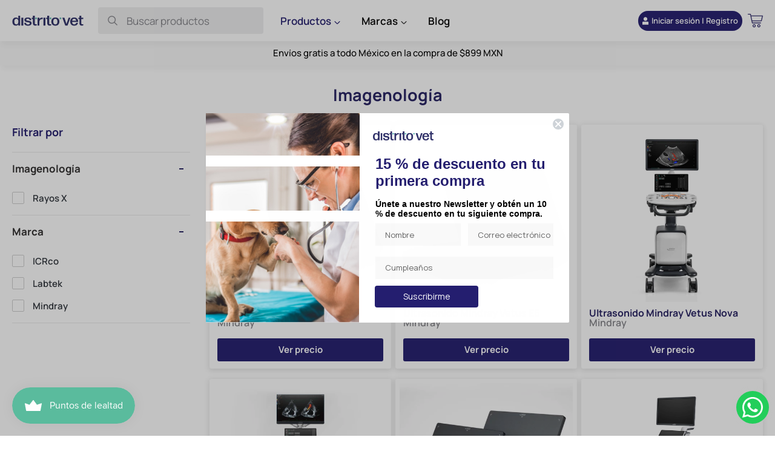

--- FILE ---
content_type: text/html; charset=utf-8
request_url: https://www.distritovet.com/collections/imagenologia
body_size: 81746
content:
<!doctype html>
<html class="no-js" lang="es">
<head>
  <meta charset="utf-8">
  <meta http-equiv="X-UA-Compatible" content="IE=edge,chrome=1">
  <meta name="viewport" content="width=device-width, initial-scale=1, user-scalable=no, maximum-scale=1, minimum-scale=1, shrink-to-fit=no">
  <meta name="HandheldFriendly" content="true" />
  <meta name="theme-color" content="#272263">
  <link rel="canonical" href="https://www.distritovet.com/collections/imagenologia"><link rel="shortcut icon" href="//www.distritovet.com/cdn/shop/files/Favicon_3x_1_32x32.png?v=1630455007" type="image/png"><title>Imagenología
&ndash; Distrito Vet</title><!-- /snippets/social-meta-tags.liquid -->




<meta property="og:site_name" content="Distrito Vet">
<meta property="og:url" content="https://www.distritovet.com/collections/imagenologia">
<meta property="og:title" content="Imagenología">
<meta property="og:type" content="product.group">
<meta property="og:description" content="En Distrito Vet tenemos los precios más bajos del mercado y más de 1,500 productos para clínicas veterinarias. Encuentra los mejores productos para mantener tu veterinaria a la vanguardia.">





<meta name="twitter:card" content="summary_large_image">
<meta name="twitter:title" content="Imagenología">
<meta name="twitter:description" content="En Distrito Vet tenemos los precios más bajos del mercado y más de 1,500 productos para clínicas veterinarias. Encuentra los mejores productos para mantener tu veterinaria a la vanguardia.">


  <script>
    var theme = {
      strings: {
        addToCart: "Agregar a carrito",
        soldOut: "Agotado",
        unavailable: "No disponible",
        regularPrice: "Precio habitual",
        sale: "Oferta",
        showMore: "Ver más",
        showLess: "Mostrar menos",
        addressError: "No se puede encontrar esa dirección",
        addressNoResults: "No results for that address",
        addressQueryLimit: "Se ha excedido el límite de uso de la API de Google . Considere la posibilidad de actualizar a un \u003ca href=\"https:\/\/developers.google.com\/maps\/premium\/usage-limits\"\u003ePlan Premium\u003c\/a\u003e.",
        authError: "Hubo un problema de autenticación con su cuenta de Google Maps.",
        newWindow: "Abre en una nueva ventana.",
        external: "Abre sitio externo.",
        newWindowExternal: "Abre sitio externo externo en una nueva ventana."
      },
      ajaxStrings: {
        added_success: "Los productos se han agregado correctamente a tu carrito",
        sold_out_unique: "El producto tiene stock insuficiente",
        sold_out_multi: "Uno de los productos tiene stock insuficiente",
        sold_out_all: "Todos los productos tienen stock insuficiente",
        unavailable_unique: "El producto no está disponible",
        unavailable_multi: "Uno de los productos no está disponible",
        unavailable_all: "Todos los productos no están disponibles",
      },
      moneyFormat: "${{amount}}",
      template: "template-collection",
      urlShop: "https://www.distritovet.com",
      customer: false,
    }

    document.documentElement.className = document.documentElement.className.replace('no-js', 'js');
  </script>

  
  <link rel="preconnect" href="//cdn.shopify.com" crossorigin>
  <link rel="preconnect" href="//fonts.gstatic.com" crossorigin>
  <link rel="preconnect" href="//staticw2.yotpo.com" crossorigin>
  <link rel="preconnect" href="//static.klaviyo.com" crossorigin>
  <link rel="preconnect" href="//fast.a.klaviyo.com" crossorigin>
  <link rel="preconnect" href="//services.mybcapps.com" crossorigin>
  <link rel="preconnect" href="//cdn.judge.me/" crossorigin>

  <link rel="preload" href="//www.distritovet.com/cdn/shop/t/57/assets/bundle.main.min.css?v=148186034147965406171749769589" as="style">
  <link rel="preload" href="//www.distritovet.com/cdn/shop/t/57/assets/bundle.commons.min.js?v=138862772041104353861749768803" as="script">
  <link rel="preload" href="//www.distritovet.com/cdn/shop/t/57/assets/bundle.main.min.js?v=114939800808499362721749768803" as="script">

  <script>window.performance && window.performance.mark && window.performance.mark('shopify.content_for_header.start');</script><meta name="facebook-domain-verification" content="k34ddxl4n7jvuub68zja89t074h16y">
<meta id="shopify-digital-wallet" name="shopify-digital-wallet" content="/57756025013/digital_wallets/dialog">
<meta name="shopify-checkout-api-token" content="d5c4b09c8d3195e1a570ad2ef4749041">
<meta id="in-context-paypal-metadata" data-shop-id="57756025013" data-venmo-supported="false" data-environment="production" data-locale="es_ES" data-paypal-v4="true" data-currency="MXN">
<link rel="alternate" type="application/atom+xml" title="Feed" href="/collections/imagenologia.atom" />
<link rel="next" href="/collections/imagenologia?page=2">
<link rel="alternate" type="application/json+oembed" href="https://www.distritovet.com/collections/imagenologia.oembed">
<script async="async" src="/checkouts/internal/preloads.js?locale=es-MX"></script>
<script id="shopify-features" type="application/json">{"accessToken":"d5c4b09c8d3195e1a570ad2ef4749041","betas":["rich-media-storefront-analytics"],"domain":"www.distritovet.com","predictiveSearch":true,"shopId":57756025013,"locale":"es"}</script>
<script>var Shopify = Shopify || {};
Shopify.shop = "distrito-vet.myshopify.com";
Shopify.locale = "es";
Shopify.currency = {"active":"MXN","rate":"1.0"};
Shopify.country = "MX";
Shopify.theme = {"name":"DEVY - BH Resolver QA Ajustes footer - 12.06.25","id":151747035354,"schema_name":"Debut","schema_version":"9.2.0","theme_store_id":null,"role":"main"};
Shopify.theme.handle = "null";
Shopify.theme.style = {"id":null,"handle":null};
Shopify.cdnHost = "www.distritovet.com/cdn";
Shopify.routes = Shopify.routes || {};
Shopify.routes.root = "/";</script>
<script type="module">!function(o){(o.Shopify=o.Shopify||{}).modules=!0}(window);</script>
<script>!function(o){function n(){var o=[];function n(){o.push(Array.prototype.slice.apply(arguments))}return n.q=o,n}var t=o.Shopify=o.Shopify||{};t.loadFeatures=n(),t.autoloadFeatures=n()}(window);</script>
<script id="shop-js-analytics" type="application/json">{"pageType":"collection"}</script>
<script defer="defer" async type="module" src="//www.distritovet.com/cdn/shopifycloud/shop-js/modules/v2/client.init-shop-cart-sync_Dv_Iw91q.es.esm.js"></script>
<script defer="defer" async type="module" src="//www.distritovet.com/cdn/shopifycloud/shop-js/modules/v2/chunk.common_C-BXt62u.esm.js"></script>
<script type="module">
  await import("//www.distritovet.com/cdn/shopifycloud/shop-js/modules/v2/client.init-shop-cart-sync_Dv_Iw91q.es.esm.js");
await import("//www.distritovet.com/cdn/shopifycloud/shop-js/modules/v2/chunk.common_C-BXt62u.esm.js");

  window.Shopify.SignInWithShop?.initShopCartSync?.({"fedCMEnabled":true,"windoidEnabled":true});

</script>
<script>(function() {
  var isLoaded = false;
  function asyncLoad() {
    if (isLoaded) return;
    isLoaded = true;
    var urls = ["https:\/\/cdn.shopify.com\/s\/files\/1\/0683\/1371\/0892\/files\/splmn-shopify-prod-August-31.min.js?v=1693985059\u0026shop=distrito-vet.myshopify.com"];
    for (var i = 0; i < urls.length; i++) {
      var s = document.createElement('script');
      s.type = 'text/javascript';
      s.async = true;
      s.src = urls[i];
      var x = document.getElementsByTagName('script')[0];
      x.parentNode.insertBefore(s, x);
    }
  };
  if(window.attachEvent) {
    window.attachEvent('onload', asyncLoad);
  } else {
    window.addEventListener('load', asyncLoad, false);
  }
})();</script>
<script id="__st">var __st={"a":57756025013,"offset":-21600,"reqid":"a75f803a-afb0-4312-b91a-36dc37e30fca-1762647446","pageurl":"www.distritovet.com\/collections\/imagenologia","u":"4356f149eeb4","p":"collection","rtyp":"collection","rid":274827247797};</script>
<script>window.ShopifyPaypalV4VisibilityTracking = true;</script>
<script id="captcha-bootstrap">!function(){'use strict';const t='contact',e='account',n='new_comment',o=[[t,t],['blogs',n],['comments',n],[t,'customer']],c=[[e,'customer_login'],[e,'guest_login'],[e,'recover_customer_password'],[e,'create_customer']],r=t=>t.map((([t,e])=>`form[action*='/${t}']:not([data-nocaptcha='true']) input[name='form_type'][value='${e}']`)).join(','),a=t=>()=>t?[...document.querySelectorAll(t)].map((t=>t.form)):[];function s(){const t=[...o],e=r(t);return a(e)}const i='password',u='form_key',d=['recaptcha-v3-token','g-recaptcha-response','h-captcha-response',i],f=()=>{try{return window.sessionStorage}catch{return}},m='__shopify_v',_=t=>t.elements[u];function p(t,e,n=!1){try{const o=window.sessionStorage,c=JSON.parse(o.getItem(e)),{data:r}=function(t){const{data:e,action:n}=t;return t[m]||n?{data:e,action:n}:{data:t,action:n}}(c);for(const[e,n]of Object.entries(r))t.elements[e]&&(t.elements[e].value=n);n&&o.removeItem(e)}catch(o){console.error('form repopulation failed',{error:o})}}const l='form_type',E='cptcha';function T(t){t.dataset[E]=!0}const w=window,h=w.document,L='Shopify',v='ce_forms',y='captcha';let A=!1;((t,e)=>{const n=(g='f06e6c50-85a8-45c8-87d0-21a2b65856fe',I='https://cdn.shopify.com/shopifycloud/storefront-forms-hcaptcha/ce_storefront_forms_captcha_hcaptcha.v1.5.2.iife.js',D={infoText:'Protegido por hCaptcha',privacyText:'Privacidad',termsText:'Términos'},(t,e,n)=>{const o=w[L][v],c=o.bindForm;if(c)return c(t,g,e,D).then(n);var r;o.q.push([[t,g,e,D],n]),r=I,A||(h.body.append(Object.assign(h.createElement('script'),{id:'captcha-provider',async:!0,src:r})),A=!0)});var g,I,D;w[L]=w[L]||{},w[L][v]=w[L][v]||{},w[L][v].q=[],w[L][y]=w[L][y]||{},w[L][y].protect=function(t,e){n(t,void 0,e),T(t)},Object.freeze(w[L][y]),function(t,e,n,w,h,L){const[v,y,A,g]=function(t,e,n){const i=e?o:[],u=t?c:[],d=[...i,...u],f=r(d),m=r(i),_=r(d.filter((([t,e])=>n.includes(e))));return[a(f),a(m),a(_),s()]}(w,h,L),I=t=>{const e=t.target;return e instanceof HTMLFormElement?e:e&&e.form},D=t=>v().includes(t);t.addEventListener('submit',(t=>{const e=I(t);if(!e)return;const n=D(e)&&!e.dataset.hcaptchaBound&&!e.dataset.recaptchaBound,o=_(e),c=g().includes(e)&&(!o||!o.value);(n||c)&&t.preventDefault(),c&&!n&&(function(t){try{if(!f())return;!function(t){const e=f();if(!e)return;const n=_(t);if(!n)return;const o=n.value;o&&e.removeItem(o)}(t);const e=Array.from(Array(32),(()=>Math.random().toString(36)[2])).join('');!function(t,e){_(t)||t.append(Object.assign(document.createElement('input'),{type:'hidden',name:u})),t.elements[u].value=e}(t,e),function(t,e){const n=f();if(!n)return;const o=[...t.querySelectorAll(`input[type='${i}']`)].map((({name:t})=>t)),c=[...d,...o],r={};for(const[a,s]of new FormData(t).entries())c.includes(a)||(r[a]=s);n.setItem(e,JSON.stringify({[m]:1,action:t.action,data:r}))}(t,e)}catch(e){console.error('failed to persist form',e)}}(e),e.submit())}));const S=(t,e)=>{t&&!t.dataset[E]&&(n(t,e.some((e=>e===t))),T(t))};for(const o of['focusin','change'])t.addEventListener(o,(t=>{const e=I(t);D(e)&&S(e,y())}));const B=e.get('form_key'),M=e.get(l),P=B&&M;t.addEventListener('DOMContentLoaded',(()=>{const t=y();if(P)for(const e of t)e.elements[l].value===M&&p(e,B);[...new Set([...A(),...v().filter((t=>'true'===t.dataset.shopifyCaptcha))])].forEach((e=>S(e,t)))}))}(h,new URLSearchParams(w.location.search),n,t,e,['guest_login'])})(!0,!0)}();</script>
<script integrity="sha256-52AcMU7V7pcBOXWImdc/TAGTFKeNjmkeM1Pvks/DTgc=" data-source-attribution="shopify.loadfeatures" defer="defer" src="//www.distritovet.com/cdn/shopifycloud/storefront/assets/storefront/load_feature-81c60534.js" crossorigin="anonymous"></script>
<script data-source-attribution="shopify.dynamic_checkout.dynamic.init">var Shopify=Shopify||{};Shopify.PaymentButton=Shopify.PaymentButton||{isStorefrontPortableWallets:!0,init:function(){window.Shopify.PaymentButton.init=function(){};var t=document.createElement("script");t.src="https://www.distritovet.com/cdn/shopifycloud/portable-wallets/latest/portable-wallets.es.js",t.type="module",document.head.appendChild(t)}};
</script>
<script data-source-attribution="shopify.dynamic_checkout.buyer_consent">
  function portableWalletsHideBuyerConsent(e){var t=document.getElementById("shopify-buyer-consent"),n=document.getElementById("shopify-subscription-policy-button");t&&n&&(t.classList.add("hidden"),t.setAttribute("aria-hidden","true"),n.removeEventListener("click",e))}function portableWalletsShowBuyerConsent(e){var t=document.getElementById("shopify-buyer-consent"),n=document.getElementById("shopify-subscription-policy-button");t&&n&&(t.classList.remove("hidden"),t.removeAttribute("aria-hidden"),n.addEventListener("click",e))}window.Shopify?.PaymentButton&&(window.Shopify.PaymentButton.hideBuyerConsent=portableWalletsHideBuyerConsent,window.Shopify.PaymentButton.showBuyerConsent=portableWalletsShowBuyerConsent);
</script>
<script data-source-attribution="shopify.dynamic_checkout.cart.bootstrap">document.addEventListener("DOMContentLoaded",(function(){function t(){return document.querySelector("shopify-accelerated-checkout-cart, shopify-accelerated-checkout")}if(t())Shopify.PaymentButton.init();else{new MutationObserver((function(e,n){t()&&(Shopify.PaymentButton.init(),n.disconnect())})).observe(document.body,{childList:!0,subtree:!0})}}));
</script>
<link id="shopify-accelerated-checkout-styles" rel="stylesheet" media="screen" href="https://www.distritovet.com/cdn/shopifycloud/portable-wallets/latest/accelerated-checkout-backwards-compat.css" crossorigin="anonymous">
<style id="shopify-accelerated-checkout-cart">
        #shopify-buyer-consent {
  margin-top: 1em;
  display: inline-block;
  width: 100%;
}

#shopify-buyer-consent.hidden {
  display: none;
}

#shopify-subscription-policy-button {
  background: none;
  border: none;
  padding: 0;
  text-decoration: underline;
  font-size: inherit;
  cursor: pointer;
}

#shopify-subscription-policy-button::before {
  box-shadow: none;
}

      </style>

<script>window.performance && window.performance.mark && window.performance.mark('shopify.content_for_header.end');</script>

  
  <!--begin-boost-pfs-filter-css-->
    <link href="//www.distritovet.com/cdn/shop/t/57/assets/boost-pfs-init.css?v=90268480149786648381749768803" rel="stylesheet" type="text/css" media="all" />
  <link rel="preload stylesheet" href="//www.distritovet.com/cdn/shop/t/57/assets/boost-pfs-general.css?v=177862474147064875651749768803" as="style">
  <link rel="preload stylesheet" href="//www.distritovet.com/cdn/shop/t/57/assets/boost-pfs-otp.css?v=22887561672240163371749768803" as="style"><link href="//www.distritovet.com/cdn/shop/t/57/assets/boost-pfs-custom.css?v=142098065002302183711749768803" rel="stylesheet" type="text/css" media="all" />

  <!--end-boost-pfs-filter-css-->

  <!-- <link rel="stylesheet" href="//www.distritovet.com/cdn/shop/t/57/assets/theme.scss.css?v=151497616939557891311754066071"> -->

<style>
  article,aside,details,figcaption,figure,footer,header,hgroup,main,menu,nav,section,summary{display:block}body,button,input,select,textarea{-webkit-font-smoothing:antialiased;-webkit-text-size-adjust:100%}a{background-color:transparent}b,strong{font-weight:700}em{font-style:italic}small{font-size:80%}sub,sup{font-size:75%;line-height:0;position:relative;vertical-align:baseline}sup{top:-.5em}sub{bottom:-.25em}img{max-width:100%;border:0}button,input,optgroup,select,textarea{color:inherit;font:inherit;margin:0}button[disabled],html input[disabled]{cursor:default}button{cursor:pointer}[type=button]::-moz-focus-inner,[type=reset]::-moz-focus-inner,[type=submit]::-moz-focus-inner,button::-moz-focus-inner{border-style:none;padding:0}[type=button]:-moz-focusring,[type=reset]:-moz-focusring,[type=submit]:-moz-focusring,button:-moz-focusring{outline:1px dotted ButtonText}input[type=email],input[type=number],input[type=password],input[type=search]{-webkit-appearance:none;-moz-appearance:none}table{width:100%;border-collapse:collapse;border-spacing:0}td,th{padding:0}textarea{overflow:auto;-webkit-appearance:none;-moz-appearance:none}[role=button],a,button,input,label,select,textarea{touch-action:manipulation}.grid{list-style:none;margin:0;padding:0;margin-left:-30px}.grid::after{content:"";display:table;clear:both}@media only screen and (max-width:749px){.grid{margin-left:-22px}}.grid__item{float:left;padding-left:30px;width:100%}@media only screen and (max-width:749px){.grid__item{padding-left:22px}}.grid__item[class*="--push"]{position:relative}.grid--rev{direction:rtl;text-align:left}.grid--rev>.grid__item{direction:ltr;text-align:left;float:right}.one-whole{width:100%}.one-half{width:50%}.one-third{width:33.33333%}.two-thirds{width:66.66667%}.one-quarter{width:25%}.two-quarters{width:50%}.three-quarters{width:75%}.one-fifth{width:20%}.two-fifths{width:40%}.three-fifths{width:60%}.four-fifths{width:80%}.one-sixth{width:16.66667%}.two-sixths{width:33.33333%}.three-sixths{width:50%}.four-sixths{width:66.66667%}.five-sixths{width:83.33333%}.one-eighth{width:12.5%}.two-eighths{width:25%}.three-eighths{width:37.5%}.four-eighths{width:50%}.five-eighths{width:62.5%}.six-eighths{width:75%}.seven-eighths{width:87.5%}.one-tenth{width:10%}.two-tenths{width:20%}.three-tenths{width:30%}.four-tenths{width:40%}.five-tenths{width:50%}.six-tenths{width:60%}.seven-tenths{width:70%}.eight-tenths{width:80%}.nine-tenths{width:90%}.one-twelfth{width:8.33333%}.two-twelfths{width:16.66667%}.three-twelfths{width:25%}.four-twelfths{width:33.33333%}.five-twelfths{width:41.66667%}.six-twelfths{width:50%}.seven-twelfths{width:58.33333%}.eight-twelfths{width:66.66667%}.nine-twelfths{width:75%}.ten-twelfths{width:83.33333%}.eleven-twelfths{width:91.66667%}.show{display:block!important}.hide{display:none!important}.text-left{text-align:left!important}.text-right{text-align:right!important}.text-center{text-align:center!important}@media only screen and (max-width:749px){.small--one-whole{width:100%}.small--one-half{width:50%}.small--one-third{width:33.33333%}.small--two-thirds{width:66.66667%}.small--one-quarter{width:25%}.small--two-quarters{width:50%}.small--three-quarters{width:75%}.small--one-fifth{width:20%}.small--two-fifths{width:40%}.small--three-fifths{width:60%}.small--four-fifths{width:80%}.small--one-sixth{width:16.66667%}.small--two-sixths{width:33.33333%}.small--three-sixths{width:50%}.small--four-sixths{width:66.66667%}.small--five-sixths{width:83.33333%}.small--one-eighth{width:12.5%}.small--two-eighths{width:25%}.small--three-eighths{width:37.5%}.small--four-eighths{width:50%}.small--five-eighths{width:62.5%}.small--six-eighths{width:75%}.small--seven-eighths{width:87.5%}.small--one-tenth{width:10%}.small--two-tenths{width:20%}.small--three-tenths{width:30%}.small--four-tenths{width:40%}.small--five-tenths{width:50%}.small--six-tenths{width:60%}.small--seven-tenths{width:70%}.small--eight-tenths{width:80%}.small--nine-tenths{width:90%}.small--one-twelfth{width:8.33333%}.small--two-twelfths{width:16.66667%}.small--three-twelfths{width:25%}.small--four-twelfths{width:33.33333%}.small--five-twelfths{width:41.66667%}.small--six-twelfths{width:50%}.small--seven-twelfths{width:58.33333%}.small--eight-twelfths{width:66.66667%}.small--nine-twelfths{width:75%}.small--ten-twelfths{width:83.33333%}.small--eleven-twelfths{width:91.66667%}.grid--uniform .small--five-tenths:nth-child(2n+1),.grid--uniform .small--four-eighths:nth-child(2n+1),.grid--uniform .small--four-twelfths:nth-child(3n+1),.grid--uniform .small--one-eighth:nth-child(8n+1),.grid--uniform .small--one-fifth:nth-child(5n+1),.grid--uniform .small--one-half:nth-child(2n+1),.grid--uniform .small--one-quarter:nth-child(4n+1),.grid--uniform .small--one-sixth:nth-child(6n+1),.grid--uniform .small--one-third:nth-child(3n+1),.grid--uniform .small--one-twelfth:nth-child(12n+1),.grid--uniform .small--six-twelfths:nth-child(2n+1),.grid--uniform .small--three-sixths:nth-child(2n+1),.grid--uniform .small--three-twelfths:nth-child(4n+1),.grid--uniform .small--two-eighths:nth-child(4n+1),.grid--uniform .small--two-sixths:nth-child(3n+1),.grid--uniform .small--two-twelfths:nth-child(6n+1){clear:both}.small--show{display:block!important}.small--hide{display:none!important}.small--text-left{text-align:left!important}.small--text-right{text-align:right!important}.small--text-center{text-align:center!important}}@media only screen and (min-width:750px){.medium-up--one-whole{width:100%}.medium-up--one-half{width:50%}.medium-up--one-third{width:33.33333%}.medium-up--two-thirds{width:66.66667%}.medium-up--one-quarter{width:25%}.medium-up--two-quarters{width:50%}.medium-up--three-quarters{width:75%}.medium-up--one-fifth{width:20%}.medium-up--two-fifths{width:40%}.medium-up--three-fifths{width:60%}.medium-up--four-fifths{width:80%}.medium-up--one-sixth{width:16.66667%}.medium-up--two-sixths{width:33.33333%}.medium-up--three-sixths{width:50%}.medium-up--four-sixths{width:66.66667%}.medium-up--five-sixths{width:83.33333%}.medium-up--one-eighth{width:12.5%}.medium-up--two-eighths{width:25%}.medium-up--three-eighths{width:37.5%}.medium-up--four-eighths{width:50%}.medium-up--five-eighths{width:62.5%}.medium-up--six-eighths{width:75%}.medium-up--seven-eighths{width:87.5%}.medium-up--one-tenth{width:10%}.medium-up--two-tenths{width:20%}.medium-up--three-tenths{width:30%}.medium-up--four-tenths{width:40%}.medium-up--five-tenths{width:50%}.medium-up--six-tenths{width:60%}.medium-up--seven-tenths{width:70%}.medium-up--eight-tenths{width:80%}.medium-up--nine-tenths{width:90%}.medium-up--one-twelfth{width:8.33333%}.medium-up--two-twelfths{width:16.66667%}.medium-up--three-twelfths{width:25%}.medium-up--four-twelfths{width:33.33333%}.medium-up--five-twelfths{width:41.66667%}.medium-up--six-twelfths{width:50%}.medium-up--seven-twelfths{width:58.33333%}.medium-up--eight-twelfths{width:66.66667%}.medium-up--nine-twelfths{width:75%}.medium-up--ten-twelfths{width:83.33333%}.medium-up--eleven-twelfths{width:91.66667%}.grid--uniform .medium-up--five-tenths:nth-child(2n+1),.grid--uniform .medium-up--four-eighths:nth-child(2n+1),.grid--uniform .medium-up--four-twelfths:nth-child(3n+1),.grid--uniform .medium-up--one-eighth:nth-child(8n+1),.grid--uniform .medium-up--one-fifth:nth-child(5n+1),.grid--uniform .medium-up--one-half:nth-child(2n+1),.grid--uniform .medium-up--one-quarter:nth-child(4n+1),.grid--uniform .medium-up--one-sixth:nth-child(6n+1),.grid--uniform .medium-up--one-third:nth-child(3n+1),.grid--uniform .medium-up--one-twelfth:nth-child(12n+1),.grid--uniform .medium-up--six-twelfths:nth-child(2n+1),.grid--uniform .medium-up--three-sixths:nth-child(2n+1),.grid--uniform .medium-up--three-twelfths:nth-child(4n+1),.grid--uniform .medium-up--two-eighths:nth-child(4n+1),.grid--uniform .medium-up--two-sixths:nth-child(3n+1),.grid--uniform .medium-up--two-twelfths:nth-child(6n+1){clear:both}.medium-up--show{display:block!important}.medium-up--hide{display:none!important}.medium-up--text-left{text-align:left!important}.medium-up--text-right{text-align:right!important}.medium-up--text-center{text-align:center!important}}@media only screen and (max-width:749px){.small--push-one-half{left:50%}.small--push-one-third{left:33.33333%}.small--push-two-thirds{left:66.66667%}.small--push-one-quarter{left:25%}.small--push-two-quarters{left:50%}.small--push-three-quarters{left:75%}.small--push-one-fifth{left:20%}.small--push-two-fifths{left:40%}.small--push-three-fifths{left:60%}.small--push-four-fifths{left:80%}.small--push-one-sixth{left:16.66667%}.small--push-two-sixths{left:33.33333%}.small--push-three-sixths{left:50%}.small--push-four-sixths{left:66.66667%}.small--push-five-sixths{left:83.33333%}.small--push-one-eighth{left:12.5%}.small--push-two-eighths{left:25%}.small--push-three-eighths{left:37.5%}.small--push-four-eighths{left:50%}.small--push-five-eighths{left:62.5%}.small--push-six-eighths{left:75%}.small--push-seven-eighths{left:87.5%}.small--push-one-tenth{left:10%}.small--push-two-tenths{left:20%}.small--push-three-tenths{left:30%}.small--push-four-tenths{left:40%}.small--push-five-tenths{left:50%}.small--push-six-tenths{left:60%}.small--push-seven-tenths{left:70%}.small--push-eight-tenths{left:80%}.small--push-nine-tenths{left:90%}.small--push-one-twelfth{left:8.33333%}.small--push-two-twelfths{left:16.66667%}.small--push-three-twelfths{left:25%}.small--push-four-twelfths{left:33.33333%}.small--push-five-twelfths{left:41.66667%}.small--push-six-twelfths{left:50%}.small--push-seven-twelfths{left:58.33333%}.small--push-eight-twelfths{left:66.66667%}.small--push-nine-twelfths{left:75%}.small--push-ten-twelfths{left:83.33333%}.small--push-eleven-twelfths{left:91.66667%}}@media only screen and (min-width:750px){.medium-up--push-one-half{left:50%}.medium-up--push-one-third{left:33.33333%}.medium-up--push-two-thirds{left:66.66667%}.medium-up--push-one-quarter{left:25%}.medium-up--push-two-quarters{left:50%}.medium-up--push-three-quarters{left:75%}.medium-up--push-one-fifth{left:20%}.medium-up--push-two-fifths{left:40%}.medium-up--push-three-fifths{left:60%}.medium-up--push-four-fifths{left:80%}.medium-up--push-one-sixth{left:16.66667%}.medium-up--push-two-sixths{left:33.33333%}.medium-up--push-three-sixths{left:50%}.medium-up--push-four-sixths{left:66.66667%}.medium-up--push-five-sixths{left:83.33333%}.medium-up--push-one-eighth{left:12.5%}.medium-up--push-two-eighths{left:25%}.medium-up--push-three-eighths{left:37.5%}.medium-up--push-four-eighths{left:50%}.medium-up--push-five-eighths{left:62.5%}.medium-up--push-six-eighths{left:75%}.medium-up--push-seven-eighths{left:87.5%}.medium-up--push-one-tenth{left:10%}.medium-up--push-two-tenths{left:20%}.medium-up--push-three-tenths{left:30%}.medium-up--push-four-tenths{left:40%}.medium-up--push-five-tenths{left:50%}.medium-up--push-six-tenths{left:60%}.medium-up--push-seven-tenths{left:70%}.medium-up--push-eight-tenths{left:80%}.medium-up--push-nine-tenths{left:90%}.medium-up--push-one-twelfth{left:8.33333%}.medium-up--push-two-twelfths{left:16.66667%}.medium-up--push-three-twelfths{left:25%}.medium-up--push-four-twelfths{left:33.33333%}.medium-up--push-five-twelfths{left:41.66667%}.medium-up--push-six-twelfths{left:50%}.medium-up--push-seven-twelfths{left:58.33333%}.medium-up--push-eight-twelfths{left:66.66667%}.medium-up--push-nine-twelfths{left:75%}.medium-up--push-ten-twelfths{left:83.33333%}.medium-up--push-eleven-twelfths{left:91.66667%}}.clearfix::after{content:"";display:table;clear:both}.icon__fallback-text,.visually-hidden{position:absolute!important;overflow:hidden;clip:rect(0 0 0 0);height:1px;width:1px;margin:-1px;padding:0;border:0}.visibility-hidden{visibility:hidden}.visually-hidden--inline{margin:0;height:1em}.visually-hidden--static{position:static!important}.no-js:not(html){display:none}.no-js .no-js:not(html){display:block}.no-js .js{display:none}.hide{display:none!important}.box{background:no-repeat;background-color:#f7f7f7;background-size:contain}.ratio-container{position:relative}.ratio-container:after{content:"";display:block;height:0;width:100%;padding-bottom:50%;content:""}.ratio-container>*{position:absolute;top:0;left:0;width:100%;height:100%}code,pre{font-family:Consolas,monospace;font-size:1em}pre{overflow:auto}.fine-print{font-size:.875em;font-style:italic}.txt--minor{font-size:80%}.txt--emphasis{font-style:italic}.address{margin-bottom:55px}.no-svg .icon__fallback-text{position:static!important;overflow:inherit;clip:none;height:auto;width:auto;margin:0}.payment-icons{-moz-user-select:none;-ms-user-select:none;-webkit-user-select:none;user-select:none;cursor:default}@media only screen and (max-width:749px){.payment-icons{line-height:40px}}.payment-icons .icon{width:38px;height:24px;fill:inherit}.social-icons .icon{width:23px;height:23px}@media only screen and (min-width:750px){.social-icons .icon{width:25px;height:25px}}.social-icons .icon.icon--wide{width:40px}.text-center .rte ol,.text-center .rte ul,.text-center.rte ol,.text-center.rte ul{margin-left:0;list-style-position:inside}.scrollable-wrapper{max-width:100%;overflow:auto;-webkit-overflow-scrolling:touch}table{margin-bottom:27.5px}table a{border-bottom:1px solid currentColor}th{font-family:"Work Sans",sans-serif;font-style:normal;font-weight:700}td,th{text-align:left;border:1px solid #e8e9eb;padding:10px 14px}tbody th,tfoot th{font-weight:400}@media only screen and (max-width:749px){.responsive-table thead{display:none}.responsive-table td,.responsive-table th{float:left;clear:left;width:100%;text-align:right;padding:27.5px;border:0;margin:0}.responsive-table td::before,.responsive-table th::before{content:attr(data-label);float:left;text-align:center;font-size:12px;padding-right:10px;font-weight:400}.responsive-table__row+.responsive-table__row,tfoot>.responsive-table__row:first-child{position:relative;margin-top:10px;padding-top:55px}.responsive-table__row+.responsive-table__row::after,tfoot>.responsive-table__row:first-child::after{content:"";display:block;position:absolute;top:0;left:27.5px;right:27.5px;border-bottom:1px solid #e8e9eb}}svg:not(:root){overflow:hidden}.video-wrapper{position:relative;overflow:hidden;max-width:100%;padding-bottom:56.25%;height:0;height:auto}.video-wrapper iframe{position:absolute;top:0;left:0;width:100%;height:100%}form{margin:0}fieldset{border:1px solid #949494;margin:0 0 55px;padding:27.5px}legend{border:0;padding:0}input.input--error,select.input--error,textarea.input--error{border-color:#d20000;background-color:#fff8f8;color:#d20000}.input-error-message{display:block;width:100%;color:#d20000;font-size:.875em}.input-error-message .icon{width:1em;height:1em;margin-top:-.3em}select{-webkit-appearance:none;-moz-appearance:none;appearance:none;background-position:right center;background-image:url(//cdn.shopify.com/s/files/1/0124/2198/8416/t/26/assets/ico-select.svg?v=14603861084055929462);background-repeat:no-repeat;background-position:right 10px center;line-height:1.2;padding-right:28px;text-indent:.01px;text-overflow:"";cursor:pointer;padding-top:8px;padding-left:15px;padding-bottom:8px}@media only screen and (min-width:750px){select{padding-top:10px;padding-left:18px;padding-bottom:10px}}.select-group{position:relative;z-index:2}.select-group select{background-image:none;background-color:transparent}.select-group .icon{height:calc(8em / 16);position:absolute;right:0;top:50%;transform:translateY(-50%);width:calc(8em / 16);z-index:-1}.select-label{font-size:.75em;text-transform:uppercase}optgroup{font-weight:700}option{color:#3d4246;background-color:#fff}select::-ms-expand{display:none}.label--hidden{position:absolute;height:0;width:0;margin-bottom:0;overflow:hidden;clip:rect(1px,1px,1px,1px)}::-webkit-input-placeholder{color:#000;opacity:.6}::-moz-placeholder{color:#000;opacity:.6}:-ms-input-placeholder{color:#000;opacity:.6}::-ms-input-placeholder{color:#000;opacity:1}.label--error{color:#d20000}.form-vertical input,.form-vertical select,.form-vertical textarea{display:block;width:100%;margin-bottom:19.44444px}.form-vertical input.input--error,.form-vertical select.input--error,.form-vertical textarea.input--error{margin-bottom:11.66667px}.form-vertical [type=checkbox],.form-vertical [type=radio]{display:inline-block;width:auto;margin-right:5px}.form-vertical .btn,.form-vertical .shopify-payment-button .shopify-payment-button__button--unbranded,.form-vertical [type=submit],.shopify-payment-button .form-vertical .shopify-payment-button__button--unbranded{display:inline-block;width:auto}.form-single-field{margin:0 auto 55px;max-width:35rem}.form-single-field .input--error{margin-bottom:0}.form-message,.note{padding:8px;margin:0 0 27.5px}@media only screen and (min-width:750px){.form-message,.note{padding:10px}}.note{border:1px solid #949494}.form-message--success{border:1px solid #1f873d;background-color:#f8fff9;color:#1f873d;display:block;width:100%}.form-message--error{border:1px solid #d20000;background-color:#fff8f8;padding:1rem 1.3rem;text-align:left;width:100%}.form-message--error li{list-style-type:disc;list-style-position:inside}.form-message--error .form-message__title{font-size:1.2em}.form-message--error .form-message__link{display:inline-block;text-decoration:underline;text-decoration-skip-ink:auto;color:#3d4246}.form-message--error .form-message__link:hover{text-decoration:none;color:#3d4246}.input-group{display:-webkit-flex;display:-ms-flexbox;display:flex;width:100%;-webkit-flex-wrap:wrap;-moz-flex-wrap:wrap;-ms-flex-wrap:wrap;flex-wrap:wrap;-webkit-justify-content:center;-ms-justify-content:center;justify-content:center}.form-vertical .input-group{margin-bottom:55px}.input-error-message{display:block;width:100%}.input-group--error{margin-bottom:11.66667px}.input-group__btn .btn,.input-group__btn .shopify-payment-button .shopify-payment-button__button--unbranded,.input-group__field,.input-group__field input,.shopify-payment-button .input-group__btn .shopify-payment-button__button--unbranded{min-height:42px}@media only screen and (min-width:750px){.input-group__btn .btn,.input-group__btn .shopify-payment-button .shopify-payment-button__button--unbranded,.input-group__field,.input-group__field input,.shopify-payment-button .input-group__btn .shopify-payment-button__button--unbranded{min-height:46px}}.input-group__field{-ms-flex-preferred-size:15rem;-webkit-flex-basis:15rem;-moz-flex-basis:15rem;flex-basis:15rem;flex-grow:9999;margin-bottom:1rem;border-radius:0;text-align:left}.input-group__field input{width:100%}.form-vertical .input-group__field{margin:0}.input-group__btn{flex-grow:1}.input-group__btn .btn,.input-group__btn .shopify-payment-button .shopify-payment-button__button--unbranded,.shopify-payment-button .input-group__btn .shopify-payment-button__button--unbranded{width:100%;border-radius:0}.site-header__logo img{display:block}.site-nav{position:relative;padding:0;text-align:center;margin:25px 0}.site-nav a{padding:3px 10px}.site-nav--centered{padding-bottom:22px}.site-nav__link{display:block;white-space:nowrap}.site-nav--centered .site-nav__link{padding-top:0}.site-nav__link .icon-chevron-down{width:calc(8em / 16);height:calc(8em / 16);margin-left:.5rem}.site-nav__link.site-nav--active-dropdown{border:1px solid #e8e9eb;border-bottom:1px solid transparent;z-index:2}.site-nav__label{border-bottom:1px solid transparent}.site-nav__link--active .site-nav__label{border-bottom-color:#3d4246}.site-nav__link--button{border:none;background-color:transparent;padding:3px 10px}@media only screen and (max-width:989px){.site-nav__link--button{font-size:16px}}.site-nav__link--button:hover{color:#25282b}.site-nav--has-dropdown{position:relative}.site-nav--has-centered-dropdown{position:static}.site-nav__dropdown{display:none;position:absolute;padding:11px 30px 11px 0;margin:0;z-index:7;text-align:left;border:1px solid #e8e9eb;background:#fff;left:-1px;top:41px}.site-nav__dropdown .site-nav__link{padding:4px 15px 5px}.site-nav--active-dropdown .site-nav__dropdown{display:block}.site-nav__dropdown li{display:block}.site-nav__dropdown--right:not(.site-nav__dropdown--centered){right:0;left:unset}.site-nav__dropdown--left:not(.site-nav__dropdown--centered){left:0}.site-nav__dropdown--centered{width:100%;padding:0;text-align:center}.site-nav__childlist{display:inline-block;background:#fff;padding:11px 17px;text-align:left}.site-nav__childlist-grid{display:-webkit-flex;display:-ms-flexbox;display:flex;width:100%;-webkit-flex-wrap:wrap;-moz-flex-wrap:wrap;-ms-flex-wrap:wrap;flex-wrap:wrap;width:auto;margin-bottom:-15px}.site-nav__childlist-item{-webkit-flex:0 1 auto;-moz-flex:0 1 auto;-ms-flex:0 1 auto;flex:0 1 auto;margin-bottom:15px}.site-nav__child-link--parent{font-weight:700;margin:4px 0}.page-width{padding-left:55px;padding-right:55px}@media only screen and (max-width:749px){.page-width{padding-left:22px;padding-right:22px}}hr{margin:55px 0;border:0;border-bottom:1px solid #e8e9eb}.hr--small{padding:10px 0;margin:0}.hr--invisible{border-bottom:0}.border-bottom{border-bottom:1px solid #e8e9eb}.border-top{border-top:1px solid #e8e9eb}.empty-page-content{padding:125px 55px}@media only screen and (max-width:749px){.empty-page-content{padding-left:22px;padding-right:22px}}.grid--table{display:table;table-layout:fixed;width:100%}.grid--table>.grid__item{float:none;display:table-cell;vertical-align:middle}.grid--no-gutters{margin-left:0}.grid--no-gutters .grid__item{padding-left:0}.grid--half-gutters{margin-left:-15px}.grid--half-gutters>.grid__item{padding-left:15px}.grid--double-gutters{margin-left:-60px}.grid--double-gutters>.grid__item{padding-left:60px}.grid--flush-bottom{margin-bottom:-55px;overflow:auto}.grid--flush-bottom>.grid__item{margin-bottom:55px}.is-transitioning{display:block!important;visibility:visible!important}@-webkit-keyframes spin{0%{-ms-transform:rotate(0);-webkit-transform:rotate(0);transform:rotate(0)}100%{-ms-transform:rotate(360deg);-webkit-transform:rotate(360deg);transform:rotate(360deg)}}@-moz-keyframes spin{0%{-ms-transform:rotate(0);-webkit-transform:rotate(0);transform:rotate(0)}100%{-ms-transform:rotate(360deg);-webkit-transform:rotate(360deg);transform:rotate(360deg)}}@-ms-keyframes spin{0%{-ms-transform:rotate(0);-webkit-transform:rotate(0);transform:rotate(0)}100%{-ms-transform:rotate(360deg);-webkit-transform:rotate(360deg);transform:rotate(360deg)}}@keyframes spin{0%{-ms-transform:rotate(0);-webkit-transform:rotate(0);transform:rotate(0)}100%{-ms-transform:rotate(360deg);-webkit-transform:rotate(360deg);transform:rotate(360deg)}}.drawer{display:none;position:absolute;overflow:hidden;-webkit-overflow-scrolling:touch;z-index:9;background-color:#fff;transition:all .45s cubic-bezier(.29,.63,.44,1)}.drawer input[type=text],.drawer textarea{background-color:#fff;color:#3d4246}.js-drawer-open{overflow:hidden}.drawer--top{width:100%}.js-drawer-open-top .drawer--top{-ms-transform:translateY(100%);-webkit-transform:translateY(100%);transform:translateY(100%);display:block}.drawer-page-content::after{visibility:hidden;opacity:0;content:"";display:block;position:fixed;top:0;left:0;width:100%;height:100%;background-color:rgba(0,0,0,.6);z-index:8;transition:all .45s cubic-bezier(.29,.63,.44,1)}.js-drawer-open .drawer-page-content::after{visibility:visible;opacity:1}.drawer__close,.drawer__title{display:table-cell;vertical-align:middle}.drawer__close-button{background:0 0;border:0 none;position:relative;right:-15px;height:100%;width:60px;padding:0 20px;color:inherit;font-size:1.125em}.drawer__close-button:active{background-color:rgba(0,0,0,.6)}.grid--view-items{overflow:auto;margin-bottom:-35px}.grid-view-item{margin:0 auto 35px}.custom__item .grid-view-item{margin-bottom:0}.grid-view-item__title{margin-bottom:0;color:#3d4246}.grid-view-item__meta{margin-top:8px}@media only screen and (max-width:749px){.grid-view-item__meta,.grid-view-item__title{font-size:.9375em}}.grid-view-item__link{display:block}.grid-view-item__vendor{margin-top:4px;color:#69727b;font-size:.875em;text-transform:uppercase}@media only screen and (max-width:749px){.grid-view-item__vendor{font-size:.8125em}}.grid-view-item__image-wrapper{margin:0 auto 15px;position:relative;width:100%}.grid-view-item__image{display:block;margin:0 auto;width:100%}.grid-view-item__image-wrapper .grid-view-item__image{position:absolute;top:0}.grid-view-item--sold-out .grid-view-item__image{opacity:.5}.grid-view-item__image.lazyload{opacity:0}.list-view-item{margin-bottom:22px}.list-view-item:last-child{margin-bottom:0}@media only screen and (min-width:750px){.list-view-item{border-bottom:1px solid #e8e9eb;padding-bottom:22px}.list-view-item:last-child{padding-bottom:0;border-bottom:0}}.list-view-item__link{display:table;table-layout:fixed;width:100%}.list-view-item__image{max-height:95px}.list-view-item__image-column{display:table-cell;vertical-align:middle;width:130px}@media only screen and (max-width:749px){.list-view-item__image-column{width:85px}}.list-view-item__image-wrapper{position:relative;margin-right:35px}@media only screen and (max-width:749px){.list-view-item__image-wrapper{margin-right:17.5px}}.list-view-item__title-column{display:table-cell;vertical-align:middle}.list-view-item__title{color:#3d4246;font-size:1.125em;min-width:100px}@media only screen and (max-width:749px){.list-view-item__title{font-size:.9375em}}.list-view-item__sold-out{font-size:.9375em}.list-view-item__on-sale{color:#557b97;font-size:.9375em}@media only screen and (max-width:749px){.list-view-item__on-sale{display:none}}.list-view-item__vendor-column{display:table-cell;text-align:center;vertical-align:middle;width:20%}.list-view-item__vendor{font-size:.9375em;font-style:italic}@media only screen and (max-width:749px){.list-view-item__vendor{font-size:.875em}}.list-view-item__price-column{display:table-cell;text-align:right;vertical-align:middle;width:20%;font-size:1.0625em}@media only screen and (max-width:749px){.list-view-item__price-column{font-size:.9375em}}.list-view-item__price-column .price-item__label,.list-view-item__price-column .price__vendor{display:none}.list-view-item__price-column .price__regular,.list-view-item__price-column .price__sale{flex-basis:100%}.list-view-item__price{white-space:nowrap;overflow:hidden;text-overflow:ellipsis}.list-view-item__price--reg{color:#557b97}@media only screen and (max-width:749px){.list-view-item__price--reg{display:block}}@media only screen and (max-width:749px){.list-view-item__price--sale{display:block}}.slick-dotted.slick-slider{margin-bottom:0}.index-section{padding-top:35px;padding-bottom:35px}@media only screen and (min-width:750px){.index-section{padding-top:55px;padding-bottom:55px}}.index-section:first-child{padding-top:0;border-top:0}.index-section:last-child{padding-bottom:0}.index-section--flush+.index-section--flush{margin-top:-70px}@media only screen and (min-width:750px){[class*=index-section--flush]+[class*=index-section--flush]{margin-top:-110px}}.index-section--flush:first-child{margin-top:-35px}@media only screen and (min-width:750px){[class*=index-section--flush]:first-child{margin-top:-55px}}.index-section--flush:last-child{margin-bottom:-35px}@media only screen and (min-width:750px){[class*=index-section--flush]:last-child{margin-bottom:-55px}}@media only screen and (max-width:749px){.index-section--featured-product:first-child{margin-top:-12px}}@media only screen and (max-width:749px){.index-section--slideshow+.index-section--flush{margin-top:.4rem}}.placeholder-svg{display:block;fill:rgba(105,114,123,.35);background-color:rgba(105,114,123,.1);width:100%;height:100%;max-width:100%;max-height:100%;border:1px solid rgba(105,114,123,.2)}.placeholder-noblocks{padding:40px;text-align:center}.placeholder-background{position:absolute;top:0;right:0;bottom:0;left:0}.placeholder-background .icon{border:0}.image-bar__content .placeholder-svg{position:absolute;top:0;left:0}.password-page{display:table;height:100%;width:100%;color:#69727b;background-color:#fff;background-size:cover}.password-form-message{max-width:500px;margin-left:auto;margin-right:auto}.password-header{height:85px;display:table-row}.password-header__inner{display:table-cell;vertical-align:middle}.password-login{padding:0 30px;text-align:right}.password-logo .logo{color:#3d4246;font-weight:700;max-width:100%}.password-content{text-align:center}.password-content--rte{margin-bottom:35px}.password-content__title{display:block;margin-bottom:82.5px}.password-main{display:table-row;width:100%;height:100%;margin:0 auto}.password-main__inner{display:table-cell;vertical-align:middle;padding:27.5px 55px}.password-message{max-width:500px;margin:82.5px auto 27.5px}.password__form-heading{margin-bottom:55px}.password-powered-by{margin-top:82.5px}.password-social-sharing{margin-top:82.5px}.product-single{overflow-anchor:none}.product-single__title{margin-bottom:.5rem}.featured-product__price,.product__price{font-size:1.25em}.product__policies{margin:.4rem 0 1rem 0;font-size:.9375em}.product-single--full-image .shopify-payment-button,.product-single--small-image .shopify-payment-button{-webkit-flex:50%;-moz-flex:50%;-ms-flex:50%;flex:50%}.shopify-payment-button .shopify-payment-button__button{margin-top:10px}.product-single--full-image .shopify-payment-button .shopify-payment-button__button,.product-single--small-image .shopify-payment-button .shopify-payment-button__button{margin-top:10px}@media only screen and (min-width:750px){.shopify-payment-button .shopify-payment-button__button{margin-top:20px}}.shopify-payment-button .shopify-payment-button__button--unbranded{margin-bottom:10px}.shopify-payment-button .shopify-payment-button__button--unbranded:hover{background-color:#436076!important}.shopify-payment-button .shopify-payment-button__button--branded{border-radius:0;overflow:hidden}.shopify-payment-button .shopify-payment-button__more-options{margin:16px 0 10px;font-size:.875em;text-decoration:underline}.shopify-payment-button .shopify-payment-button__more-options:hover{opacity:.6}.product-single__description{margin-top:30px}.product__quantity-error .icon{margin-right:1rem}.product-single__thumbnail{display:block;margin:-2px 0 8px;min-height:44px;position:relative}.product-single__thumbnail:not([disabled]):not(.active-thumb):hover{opacity:.8}.product-single__thumbnail-image{max-width:100%;display:block;border:2px solid transparent;padding:2px}.active-thumb .product-single__thumbnail-image{border-color:#3d4246}.product-featured-img{display:block;margin:0 auto;position:absolute;top:4px;left:4px;width:calc(100% - 8px)}.no-js .product-featured-img{position:relative}.zoomImg{background-color:#fff}@media only screen and (min-width:750px){.product-single__thumbnails{margin-top:30px}}@media only screen and (max-width:749px){.product-single__photos{margin-bottom:30px}.product-single__photo--has-thumbnails{margin-bottom:30px}}.product-single__photos--full{margin-bottom:30px}.product-single__photo-wrapper{margin:0 auto;width:100%}.product-single__photo{margin:0 auto;min-height:1px;width:100%;height:100%;position:relative;padding-bottom:4px}@media only screen and (max-width:749px){.thumbnails-slider--active .product-single__thumbnails{display:none}.thumbnails-slider--active .product-single__thumbnails.slick-initialized{display:block;margin:0 auto;max-width:75%}.product-single__photos{position:relative}.thumbnails-wrapper{position:relative;top:30px;text-align:center;margin:0 2px 30px 2px}.thumbnails-slider__btn{position:absolute;top:50%;transform:translateY(-50%)}.thumbnails-slider__prev{left:-20px}.thumbnails-slider__next{right:-20px}.product-single__thumbnails-item{display:inline-block;padding-bottom:10px;width:72px;float:none;vertical-align:middle}.slick-slider .product-single__thumbnails-item{float:left}.thumbnails-slider--active .product-single__thumbnails-item{padding:5px 0}.product-single__thumbnail{margin:0 auto;width:50px}}.collection-hero{position:relative;overflow:hidden;margin-top:-55px;margin-bottom:22px}@media only screen and (min-width:750px){.collection-hero{margin-bottom:35px}}.collection-description{margin-bottom:22px;margin-top:22px}@media only screen and (min-width:750px){.collection-description{margin-bottom:35px;margin-top:35px}}.collection-hero__image{background-position:50% 50%;background-repeat:no-repeat;background-size:cover;height:300px;opacity:1}@media only screen and (max-width:749px){.collection-hero__image{height:180px}}.collection-hero__title-wrapper::before{content:"";position:absolute;top:0;right:0;bottom:0;left:0;background-color:#3d4246;opacity:.4}.collection-hero__title{position:absolute;color:#fff;width:100%;text-align:center;left:0;right:0;top:50%;-ms-transform:translateY(-50%);-webkit-transform:translateY(-50%);transform:translateY(-50%)}@media only screen and (min-width:750px){.collection-hero__title{font-size:2em}}.template-blog .social-sharing{margin-bottom:17.5px}.blog-filter{display:-webkit-flex;display:-ms-flexbox;display:flex;width:100%;-ms-flex-align:center;-webkit-align-items:center;-moz-align-items:center;-ms-align-items:center;-o-align-items:center;align-items:center;-webkit-justify-content:center;-ms-justify-content:center;justify-content:center}.blog-filter .icon-chevron-down{fill:#000;width:calc(10em / 16);height:calc(10em / 16);right:1rem}.blog-filter__label{margin:0 1rem 0 0}.cart-header{margin-bottom:.7rem;text-align:center}@media only screen and (min-width:750px){.cart-header{margin-bottom:1.7rem}}.cart-header__title{margin-bottom:.5rem}@media only screen and (min-width:750px){.cart-header__title{margin-bottom:1rem}}.cart td,.cart th{border:0}.cart td{padding:22px 0}.cart th{font-weight:400;padding:27.5px 0}.cart .cart__meta{padding-right:15px}.cart__meta-text{padding:5px 0 0;font-size:.875em;font-style:italic}.cart__qty-label{position:absolute!important;overflow:hidden;clip:rect(0 0 0 0);height:1px;width:1px;margin:-1px;padding:0;border:0}.cart__qty-input{text-align:center;width:60px;padding-left:5px;padding-right:5px}@media only screen and (max-width:749px){.cart__qty-input{padding-top:2px;padding-bottom:2px}}.cart__edit{margin-top:10px}.cart__edit--active .cart__edit-text--cancel{display:none}.cart__edit-text--edit{display:none}.cart__edit--active .cart__edit-text--edit{display:block}.cart__edit-text--cancel,.cart__edit-text--edit{pointer-events:none}.cart__row p{margin-bottom:0}.cart__row p+p{margin-top:10px}.cart__row.cart__update--show{border-bottom:0}.cart__subtotal-title{font-size:1.125em}.cart__subtotal{padding-left:27.5px}@media only screen and (min-width:750px){.cart__subtotal{padding-left:55px;min-width:150px;display:inline-block}}.cart__savings{padding-top:18px}.cart__savings-amount{padding-left:27.5px}@media only screen and (min-width:750px){.cart__savings-amount{padding-left:55px;min-width:150px;display:inline-block}}.cart__footer{padding-top:17.5px}.cart__submit-controls{display:-webkit-flex;display:-ms-flexbox;display:flex;width:100%;-webkit-flex-wrap:wrap;-moz-flex-wrap:wrap;-ms-flex-wrap:wrap;flex-wrap:wrap;-ms-flex-align:start;-webkit-align-items:flex-start;-moz-align-items:flex-start;-ms-align-items:flex-start;-o-align-items:flex-start;align-items:flex-start;-webkit-justify-content:flex-end;-ms-justify-content:flex-end;justify-content:flex-end}.cart__submit-controls>.cart__submit-control{margin-left:10px;margin-bottom:10px}@media only screen and (max-width:749px){.cart__submit-controls{-webkit-justify-content:center;-ms-justify-content:center;justify-content:center}}.cart__submit{line-height:normal;min-height:38px}@media only screen and (max-width:749px){.cart__submit{line-height:normal;min-height:34px;margin-left:0;margin-bottom:0}}@media only screen and (max-width:500px){.cart__submit{width:auto}}.cart__shipping{font-size:.875em;padding:10px 0 20px;margin-bottom:25px}.cart-note__input,.cart-note__label{display:block}@media only screen and (max-width:749px){.cart-note__input,.cart-note__label{margin:0 auto}}.cart-note__label{margin-bottom:15px}.cart-note__input{min-height:50px;width:100%}@media only screen and (max-width:749px){.cart-note__input{margin-bottom:40px}}.cart__product-title{border-bottom:none}.cart__product-title:hover{border-bottom:1px solid currentColor}.cart__image{max-height:95px}.cart__image-wrapper div{display:block;padding-right:17.5px}@media only screen and (min-width:750px){.cart__image-wrapper div{padding-right:35px}}@media only screen and (min-width:750px){.cart__image-wrapper{width:130px}.cart__meta{max-width:300px}.cart__remove{margin-top:4px}.cart__qty{text-align:center}}@media only screen and (max-width:749px){.cart__update-wrapper{display:none;padding-top:0;padding-bottom:22px;border-bottom:1px solid #e8e9eb}.cart__update--show td{padding-bottom:10px}.cart__update--show+tr{display:table-row}.cart__row-price{text-align:right}.cart__update-controls{display:-webkit-flex;display:-ms-flexbox;display:flex;width:100%;-webkit-flex-wrap:wrap;-moz-flex-wrap:wrap;-ms-flex-wrap:wrap;flex-wrap:wrap;-ms-flex-align:center;-webkit-align-items:center;-moz-align-items:center;-ms-align-items:center;-o-align-items:center;align-items:center;-webkit-justify-content:space-between;-ms-justify-content:space-between;justify-content:space-between}.cart__update-control{margin-bottom:10px}.cart__update-control--remove{line-height:1.2}.cart-flex{display:-webkit-flex;display:-ms-flexbox;display:flex;width:100%;-webkit-flex-wrap:wrap;-moz-flex-wrap:wrap;-ms-flex-wrap:wrap;flex-wrap:wrap;-ms-flex-align:center;-webkit-align-items:center;-moz-align-items:center;-ms-align-items:center;-o-align-items:center;align-items:center}.cart-flex-item{display:block;min-width:0;-webkit-flex:1 1 100%;-moz-flex:1 1 100%;-ms-flex:1 1 100%;flex:1 1 100%}.cart__image-wrapper{max-width:85px}.cart__price-wrapper{width:24%;text-align:right}.cart-message{padding-top:20px}.cart__qty{padding:0 10px}.cart__qty-label{position:inherit!important;overflow:auto;clip:auto;width:auto;height:auto;margin:0;display:inline-block;vertical-align:middle;font-size:.8125em;margin-right:5px}}.cart--no-cookies .cart__continue-btn{display:none}.cart--no-cookies .cart--empty-message{display:none}.cookie-message{display:none;padding-bottom:25px}.cart--no-cookies .cookie-message{display:block}.article-listing{padding-top:55px;margin-bottom:55px}.article__title{margin-bottom:11px}@media only screen and (max-width:749px){.article__title--has-image{padding-left:22px}}.article__author{margin-right:10px}.article__author,.article__date{display:inline-block;margin-bottom:22px}.template-article .article__author,.template-article .article__date{margin-bottom:0}.article__tags{margin-bottom:27.5px}.article__tags--list{font-style:italic}.article__link{display:block}@media only screen and (max-width:749px){.article__link{display:-webkit-flex;display:-ms-flexbox;display:flex;width:100%;-webkit-flex-direction:column;-moz-flex-direction:column;-ms-flex-direction:column;flex-direction:column}}.article__link:not([disabled]):hover .article__grid-image-wrapper::before{content:"";position:absolute;top:0;right:0;bottom:0;left:0;background-color:#3d4246;opacity:.4;z-index:1}.article__meta-buttons li+li{margin-left:1.5rem}.article__comment-count{border-color:transparent;border-bottom-color:currentColor;padding:0 0 3px 0}.article__comment-count:not([disabled]):hover{border-color:transparent;border-bottom-color:currentColor}.grid--blog{margin-bottom:-55px;overflow:auto}.article__grid-tag{margin-right:10px}.article__grid-meta{margin-bottom:55px}@media only screen and (max-width:749px){.article__grid-meta--has-image{float:left;padding-left:22px}}.article__grid-excerpt{margin-bottom:17.5px}.article__grid-image-wrapper{margin:0 auto;position:relative;width:100%}.article__grid-image-container{display:block;clear:both;position:relative;margin:0 auto 27.5px 0;min-height:1px;width:100%;height:100%}@media only screen and (max-width:749px){.article__grid-image-container{float:left;margin:0 0 55px 0}}.article__grid-image-container img{display:block}.article__grid-image{margin:0 auto;width:100%}.article__list-image-container{display:block;clear:both;position:relative;min-height:1px;width:100%;height:100%}.article__list-image-wrapper{width:100%;margin-bottom:20px}.article__list-image-container{display:block;clear:both;position:relative;min-height:1px;width:100%;height:100%}.article__list-image-wrapper{width:100%;margin-bottom:20px}.article__list-image{margin:0 auto;width:100%;position:absolute;top:0}.sidebar{margin-top:40px}.sidebar__list{list-style:none;margin-bottom:55px}.sidebar__list li{margin-bottom:10px}.comment{margin-bottom:30px}.comment:last-child{margin-bottom:0}.comment__content{margin-bottom:5px}.comment__meta-item{margin-right:10px;font-size:.875em}.comment__meta-item:first-child::before{content:"\2014 \0020"}.social-sharing{display:flex}.template-password .social-sharing{justify-content:center}.btn--share{background-color:transparent;border-color:#e8e9eb;color:#3d4246;margin-right:5px;margin-bottom:10px}.btn--share:not([disabled]):hover{background-color:transparent;border-color:#cdcfd3;color:#3d4246}.btn--share .icon{vertical-align:middle;width:16px;height:16px;margin-right:4px}.btn--share .icon-facebook{fill:#3b5998}.btn--share .icon-twitter{fill:#00aced}.btn--share .icon-pinterest{fill:#cb2027}.share-title{display:inline-block;vertical-align:middle}.search-bar__form{display:table;width:100%;position:relative;height:calc(46em / 16);border:1px solid transparent}@media only screen and (max-width:749px){.search-bar__form{width:100%}}.search-bar__submit .icon{position:relative;top:-1px;width:1.2rem;height:auto}.search-bar__submit,.search-header__submit{display:inline-block;vertical-align:middle;position:absolute;right:0;top:0;padding:0 12px;height:100%;z-index:1}.search-bar__input,.search-header__input{background-color:transparent;border-radius:0;color:#3d4246;border-color:transparent;padding-right:calc(35em / 16);width:100%;min-height:44px}.search-bar__input::-webkit-input-placeholder,.search-header__input::-webkit-input-placeholder{color:#3d4246;opacity:.6}.search-bar__input::-moz-placeholder,.search-header__input::-moz-placeholder{color:#3d4246;opacity:.6}.search-bar__input:-ms-input-placeholder,.search-header__input:-ms-input-placeholder{color:#3d4246;opacity:0}.search-bar__input::-ms-input-placeholder,.search-header__input::-ms-input-placeholder{color:#3d4246;opacity:1}.search-bar__input{border:1px solid transparent}.search-bar__close{padding:calc(10em / 16) .75em}.search-bar__close .icon{vertical-align:top;width:1.2rem;height:auto}.search-header__input:hover+.btn--link{color:#25282b}.search-bar{border-bottom:1px solid #e8e9eb;padding:0 27.5px;z-index:1000}.search-bar__table{display:table;table-layout:fixed;width:100%;height:100%}.search-bar__table-cell{display:table-cell;vertical-align:middle}.search-bar__form-wrapper{width:90%}.search-header{display:inline-block;position:relative;width:100%;max-width:calc(30em / 16);vertical-align:middle}.search-header.search--focus{max-width:250px}.search-header__input{cursor:pointer}.search--focus .search-header__input{outline:0;border-color:#949494;cursor:auto}.search--focus .search-header__submit{pointer-events:auto}.search-header__submit{pointer-events:none}.search-header,.search-header__submit{transition:all .35s cubic-bezier(.29,.63,.44,1)}.mobile-nav{display:block;-ms-transform:translate3d(0,0,0);-webkit-transform:translate3d(0,0,0);transform:translate3d(0,0,0);transition:all .45s cubic-bezier(.29,.63,.44,1)}.sub-nav--is-open .mobile-nav{-ms-transform:translate3d(-100%,0,0);-webkit-transform:translate3d(-100%,0,0);transform:translate3d(-100%,0,0)}.third-nav--is-open .mobile-nav{-ms-transform:translate3d(-200%,0,0);-webkit-transform:translate3d(-200%,0,0);transform:translate3d(-200%,0,0)}.mobile-nav__link,.mobile-nav__sublist-link{display:block;width:100%;padding:15px 30px;font-size:16px}.mobile-nav__link{position:relative}.mobile-nav__label{border-bottom:1px solid transparent}.mobile-nav__link--active .mobile-nav__label{border-bottom-color:#3d4246}.mobile-nav__sublist-link:not(.mobile-nav__sublist-header){padding-left:70px;padding-right:30px}.mobile-nav__item{display:block;width:100%}.mobile-nav__item .icon{position:absolute;top:50%;left:50%;height:12px;width:10px;margin:-6px 0 0 -5px}.mobile-nav__return{border-right:1px solid #e8e9eb}.mobile-nav__return-btn{position:relative;padding:24px 0;width:55px}.mobile-nav__icon{position:absolute;right:0;top:0;bottom:0;padding-left:22px;padding-right:22px;pointer-events:none;overflow:hidden}.mobile-nav__table{display:table;width:100%}.mobile-nav__table-cell{display:table-cell;vertical-align:middle;width:1%;text-align:left;white-space:normal}.mobile-nav__toggle-button{padding:20px 15px}.mobile-nav__dropdown{position:absolute;background-color:#fff;z-index:8;width:100%;top:0;right:-100%;display:none}.is-active+.mobile-nav__dropdown{display:block;opacity:1}.mobile-nav__dropdown.is-closing{transition:all .45s cubic-bezier(.29,.63,.44,1);opacity:.99}.mobile-nav__dropdown .mobile-nav__sublist-header{font-family:"Work Sans",sans-serif;font-style:normal;font-weight:600;display:table-cell;vertical-align:middle;padding-left:15px}.mobile-nav__dropdown .mobile-nav__sublist-header--main-nav-parent{color:#69727b}.mobile-nav-wrapper{-ms-transform:translateY(-100%);-webkit-transform:translateY(-100%);transform:translateY(-100%);position:absolute;top:0;left:0;background-color:#fff;transition:all .45s cubic-bezier(.29,.63,.44,1);display:none;overflow:hidden;width:100%}.mobile-nav-wrapper::after{content:"";position:absolute;bottom:0;left:0;right:0;border-bottom:1px solid #e8e9eb}.mobile-nav-wrapper.js-menu--is-open{display:block}.mobile-nav--open .icon-close{display:none}.mobile-nav--close .icon-hamburger{display:none}.site-header__mobile-nav{z-index:999;position:relative;background-color:#fff}@media only screen and (max-width:749px){.site-header__mobile-nav{display:-webkit-flex;display:-ms-flexbox;display:flex;width:100%;-ms-flex-align:center;-webkit-align-items:center;-moz-align-items:center;-ms-align-items:center;-o-align-items:center;align-items:center}}.site-footer{padding:45px 0 55px 0}@media only screen and (min-width:750px){.site-footer{padding-bottom:35px}}.site-footer h4{margin-bottom:12.5px}@media only screen and (min-width:750px){.site-footer h4{min-height:1.1875em;margin-bottom:25px}}.site-footer__content{display:-webkit-flex;display:-ms-flexbox;display:flex;width:100%;-ms-flex-align:start;-webkit-align-items:flex-start;-moz-align-items:flex-start;-ms-align-items:flex-start;-o-align-items:flex-start;align-items:flex-start;-webkit-flex-wrap:wrap;-moz-flex-wrap:wrap;-ms-flex-wrap:wrap;flex-wrap:wrap}@media only screen and (max-width:749px){.site-footer__content{padding:0 18px}}@media only screen and (min-width:750px){.site-footer__content{-webkit-flex-wrap:nowrap;-moz-flex-wrap:nowrap;-ms-flex-wrap:nowrap;flex-wrap:nowrap}}.site-footer__item{display:-webkit-flex;display:-ms-flexbox;display:flex;width:100%;-webkit-flex:1 1 100%;-moz-flex:1 1 100%;-ms-flex:1 1 100%;flex:1 1 100%;margin-bottom:55px}@media only screen and (min-width:750px){.site-footer__item{padding:0 15px 0 15px;margin-bottom:45px}}.site-footer__item:first-of-type{padding-left:0}.site-footer__item:last-of-type{padding-right:0}@media only screen and (max-width:749px){.site-footer__item:last-of-type{margin-bottom:0}}@media only screen and (min-width:750px){.site-footer__item--full-width{-webkit-flex:1 1 100%;-moz-flex:1 1 100%;-ms-flex:1 1 100%;flex:1 1 100%}.site-footer__item--one-half{-webkit-flex:1 1 50%;-moz-flex:1 1 50%;-ms-flex:1 1 50%;flex:1 1 50%}.site-footer__item--one-third{-webkit-flex:1 1 33%;-moz-flex:1 1 33%;-ms-flex:1 1 33%;flex:1 1 33%}.site-footer__item--one-quarter{-webkit-flex:1 1 25%;-moz-flex:1 1 25%;-ms-flex:1 1 25%;flex:1 1 25%}.site-footer__item--one-fifth{-webkit-flex:1 1 20%;-moz-flex:1 1 20%;-ms-flex:1 1 20%;flex:1 1 20%}.site-footer-newsletter__one-half{-webkit-flex:1 1 50%;-moz-flex:1 1 50%;-ms-flex:1 1 50%;flex:1 1 50%}}@media only screen and (min-width:750px){.site-footer__item--center{-webkit-justify-content:center;-ms-justify-content:center;justify-content:center}.site-footer__item--center>*{text-align:center}}.site-footer__item-inner--newsletter{width:100%}.site-footer__item-inner--newsletter .newsletter__submit{margin-top:5px}.site-footer__item-inner--newsletter .newsletter__input{margin:5px 0 0 0;width:100%}@media only screen and (min-width:750px){.site-footer__item--full-width .site-footer__item-inner--newsletter{max-width:50%}}@media only screen and (min-width:750px){.site-footer__centered--single-block{width:75%;margin:0 auto}}.site-footer__hr{margin:55px 0 30px 0}@media only screen and (min-width:750px){.site-footer__hr{margin:45px 0 20px 0}}@media only screen and (max-width:749px){.site-footer__linklist.list--inline>li{display:block}}.site-footer__linklist-item{display:block;padding:15px 0}@media only screen and (min-width:750px){.site-footer__linklist-item{padding:0 30px 5px 0}}.site-footer__linklist-item:last-of-type{padding-right:0}.site-footer__icon-list{padding-bottom:30px}@media only screen and (min-width:750px){.site-footer__icon-list{padding-bottom:15px}}.site-footer__social-icons li{padding:0 15px}@media only screen and (min-width:750px){.site-footer__social-icons li:first-of-type{padding-left:0}}.social-icons__link{display:block}.SiteNav-dropdown,.Header-menu-nav-mobile{display:none}
</style>
  <link rel="stylesheet" href="//www.distritovet.com/cdn/shop/t/57/assets/bundle.main.min.css?v=148186034147965406171749769589">
<!-- Google tag (gtag.js) -->
<script async src="https://www.googletagmanager.com/gtag/js?id=AW-16467970206">
</script>
<script>
  window.dataLayer = window.dataLayer || [];
  function gtag(){dataLayer.push(arguments);}
  gtag('js', new Date());

  gtag('config', 'AW-16467970206');
</script>

<script>
document.addEventListener('DOMContentLoaded', function () {

    document.addEventListener('click', function(e){
 var selector = e.target;

 if ( selector.innerText == 'Agregar a carrito'){
  console.log('ADD TO CART');
gtag('event', 'conversion', {'send_to': 'AW-16467970206/mAAzCPnlhqUZEJ6Rxaw9'});
 }
});
    
})
</script>

<script type="text/javascript">
    (function(c,l,a,r,i,t,y){
        c[a]=c[a]||function(){(c[a].q=c[a].q||[]).push(arguments)};
        t=l.createElement(r);t.async=1;t.src="https://www.clarity.ms/tag/"+i;
        y=l.getElementsByTagName(r)[0];y.parentNode.insertBefore(t,y);
    })(window, document, "clarity", "script", "qnt430s1ev");
</script>
  

  
<!-- BEGIN app block: shopify://apps/helium-customer-fields/blocks/app-embed/bab58598-3e6a-4377-aaaa-97189b15f131 -->







































<script>
  if ('CF' in window) {
    window.CF.appEmbedEnabled = true;
  } else {
    window.CF = {
      appEmbedEnabled: true,
    };
  }

  window.CF.editAccountFormId = "";
  window.CF.registrationFormId = "";
</script>

<!-- BEGIN app snippet: patch-registration-links -->







































<script>
  function patchRegistrationLinks() {
    const PATCHABLE_LINKS_SELECTOR = 'a[href*="/account/register"]';

    const search = new URLSearchParams(window.location.search);
    const checkoutUrl = search.get('checkout_url');
    const returnUrl = search.get('return_url');

    const redirectUrl = checkoutUrl || returnUrl;
    if (!redirectUrl) return;

    const registrationLinks = Array.from(document.querySelectorAll(PATCHABLE_LINKS_SELECTOR));
    registrationLinks.forEach(link => {
      const url = new URL(link.href);

      url.searchParams.set('return_url', redirectUrl);

      link.href = url.href;
    });
  }

  if (['complete', 'interactive', 'loaded'].includes(document.readyState)) {
    patchRegistrationLinks();
  } else {
    document.addEventListener('DOMContentLoaded', () => patchRegistrationLinks());
  }
</script><!-- END app snippet -->
<!-- BEGIN app snippet: patch-login-grecaptcha-conflict -->







































<script>
  // Fixes a problem where both grecaptcha and hcaptcha response fields are included in the /account/login form submission
  // resulting in a 404 on the /challenge page.
  // This is caused by our triggerShopifyRecaptchaLoad function in initialize-forms.liquid.ejs
  // The fix itself just removes the unnecessary g-recaptcha-response input

  function patchLoginGrecaptchaConflict() {
    Array.from(document.querySelectorAll('form')).forEach(form => {
      form.addEventListener('submit', e => {
        const grecaptchaResponse = form.querySelector('[name="g-recaptcha-response"]');
        const hcaptchaResponse = form.querySelector('[name="h-captcha-response"]');

        if (grecaptchaResponse && hcaptchaResponse) {
          // Can't use both. Only keep hcaptcha response field.
          grecaptchaResponse.parentElement.removeChild(grecaptchaResponse);
        }
      })
    })
  }

  if (['complete', 'interactive', 'loaded'].includes(document.readyState)) {
    patchLoginGrecaptchaConflict();
  } else {
    document.addEventListener('DOMContentLoaded', () => patchLoginGrecaptchaConflict());
  }
</script><!-- END app snippet -->
<!-- BEGIN app snippet: embed-data -->























































<script>
  window.CF.version = "5.1.1";
  window.CF.environment = 
  {
  
  "domain": "distrito-vet.myshopify.com",
  "servicesToken": "b49af60ae501821e169526f8a7657b23044fb24185d4d31dfa8f520ab30bef36",
  "baseApiUrl": "https:\/\/app.customerfields.com",
  "captchaSiteKey": "6Le67m0eAAAAADFqiSt3brp2hhacpym7zSZztt1b",
  "captchaEnabled": false,
  "proxyPath": "\/tools\/customr",
  "countries": [{"name":"Afghanistan","code":"AF"},{"name":"Åland Islands","code":"AX"},{"name":"Albania","code":"AL"},{"name":"Algeria","code":"DZ"},{"name":"Andorra","code":"AD"},{"name":"Angola","code":"AO"},{"name":"Anguilla","code":"AI"},{"name":"Antigua \u0026 Barbuda","code":"AG"},{"name":"Argentina","code":"AR","provinces":[{"name":"Buenos Aires Province","code":"B"},{"name":"Catamarca","code":"K"},{"name":"Chaco","code":"H"},{"name":"Chubut","code":"U"},{"name":"Buenos Aires (Autonomous City)","code":"C"},{"name":"Córdoba","code":"X"},{"name":"Corrientes","code":"W"},{"name":"Entre Ríos","code":"E"},{"name":"Formosa","code":"P"},{"name":"Jujuy","code":"Y"},{"name":"La Pampa","code":"L"},{"name":"La Rioja","code":"F"},{"name":"Mendoza","code":"M"},{"name":"Misiones","code":"N"},{"name":"Neuquén","code":"Q"},{"name":"Río Negro","code":"R"},{"name":"Salta","code":"A"},{"name":"San Juan","code":"J"},{"name":"San Luis","code":"D"},{"name":"Santa Cruz","code":"Z"},{"name":"Santa Fe","code":"S"},{"name":"Santiago del Estero","code":"G"},{"name":"Tierra del Fuego","code":"V"},{"name":"Tucumán","code":"T"}]},{"name":"Armenia","code":"AM"},{"name":"Aruba","code":"AW"},{"name":"Ascension Island","code":"AC"},{"name":"Australia","code":"AU","provinces":[{"name":"Australian Capital Territory","code":"ACT"},{"name":"New South Wales","code":"NSW"},{"name":"Northern Territory","code":"NT"},{"name":"Queensland","code":"QLD"},{"name":"South Australia","code":"SA"},{"name":"Tasmania","code":"TAS"},{"name":"Victoria","code":"VIC"},{"name":"Western Australia","code":"WA"}]},{"name":"Austria","code":"AT"},{"name":"Azerbaijan","code":"AZ"},{"name":"Bahamas","code":"BS"},{"name":"Bahrain","code":"BH"},{"name":"Bangladesh","code":"BD"},{"name":"Barbados","code":"BB"},{"name":"Belarus","code":"BY"},{"name":"Belgium","code":"BE"},{"name":"Belize","code":"BZ"},{"name":"Benin","code":"BJ"},{"name":"Bermuda","code":"BM"},{"name":"Bhutan","code":"BT"},{"name":"Bolivia","code":"BO"},{"name":"Bosnia \u0026 Herzegovina","code":"BA"},{"name":"Botswana","code":"BW"},{"name":"Brazil","code":"BR","provinces":[{"name":"Acre","code":"AC"},{"name":"Alagoas","code":"AL"},{"name":"Amapá","code":"AP"},{"name":"Amazonas","code":"AM"},{"name":"Bahia","code":"BA"},{"name":"Ceará","code":"CE"},{"name":"Federal District","code":"DF"},{"name":"Espírito Santo","code":"ES"},{"name":"Goiás","code":"GO"},{"name":"Maranhão","code":"MA"},{"name":"Mato Grosso","code":"MT"},{"name":"Mato Grosso do Sul","code":"MS"},{"name":"Minas Gerais","code":"MG"},{"name":"Pará","code":"PA"},{"name":"Paraíba","code":"PB"},{"name":"Paraná","code":"PR"},{"name":"Pernambuco","code":"PE"},{"name":"Piauí","code":"PI"},{"name":"Rio Grande do Norte","code":"RN"},{"name":"Rio Grande do Sul","code":"RS"},{"name":"Rio de Janeiro","code":"RJ"},{"name":"Rondônia","code":"RO"},{"name":"Roraima","code":"RR"},{"name":"Santa Catarina","code":"SC"},{"name":"São Paulo","code":"SP"},{"name":"Sergipe","code":"SE"},{"name":"Tocantins","code":"TO"}]},{"name":"British Indian Ocean Territory","code":"IO"},{"name":"British Virgin Islands","code":"VG"},{"name":"Brunei","code":"BN"},{"name":"Bulgaria","code":"BG"},{"name":"Burkina Faso","code":"BF"},{"name":"Burundi","code":"BI"},{"name":"Cambodia","code":"KH"},{"name":"Cameroon","code":"CM"},{"name":"Canada","code":"CA","provinces":[{"name":"Alberta","code":"AB"},{"name":"British Columbia","code":"BC"},{"name":"Manitoba","code":"MB"},{"name":"New Brunswick","code":"NB"},{"name":"Newfoundland and Labrador","code":"NL"},{"name":"Northwest Territories","code":"NT"},{"name":"Nova Scotia","code":"NS"},{"name":"Nunavut","code":"NU"},{"name":"Ontario","code":"ON"},{"name":"Prince Edward Island","code":"PE"},{"name":"Quebec","code":"QC"},{"name":"Saskatchewan","code":"SK"},{"name":"Yukon","code":"YT"}]},{"name":"Cape Verde","code":"CV"},{"name":"Caribbean Netherlands","code":"BQ"},{"name":"Cayman Islands","code":"KY"},{"name":"Central African Republic","code":"CF"},{"name":"Chad","code":"TD"},{"name":"Chile","code":"CL","provinces":[{"name":"Arica y Parinacota","code":"AP"},{"name":"Tarapacá","code":"TA"},{"name":"Antofagasta","code":"AN"},{"name":"Atacama","code":"AT"},{"name":"Coquimbo","code":"CO"},{"name":"Valparaíso","code":"VS"},{"name":"Santiago Metropolitan","code":"RM"},{"name":"Libertador General Bernardo O’Higgins","code":"LI"},{"name":"Maule","code":"ML"},{"name":"Ñuble","code":"NB"},{"name":"Bío Bío","code":"BI"},{"name":"Araucanía","code":"AR"},{"name":"Los Ríos","code":"LR"},{"name":"Los Lagos","code":"LL"},{"name":"Aysén","code":"AI"},{"name":"Magallanes Region","code":"MA"}]},{"name":"China","code":"CN","provinces":[{"name":"Anhui","code":"AH"},{"name":"Beijing","code":"BJ"},{"name":"Chongqing","code":"CQ"},{"name":"Fujian","code":"FJ"},{"name":"Gansu","code":"GS"},{"name":"Guangdong","code":"GD"},{"name":"Guangxi","code":"GX"},{"name":"Guizhou","code":"GZ"},{"name":"Hainan","code":"HI"},{"name":"Hebei","code":"HE"},{"name":"Heilongjiang","code":"HL"},{"name":"Henan","code":"HA"},{"name":"Hubei","code":"HB"},{"name":"Hunan","code":"HN"},{"name":"Inner Mongolia","code":"NM"},{"name":"Jiangsu","code":"JS"},{"name":"Jiangxi","code":"JX"},{"name":"Jilin","code":"JL"},{"name":"Liaoning","code":"LN"},{"name":"Ningxia","code":"NX"},{"name":"Qinghai","code":"QH"},{"name":"Shaanxi","code":"SN"},{"name":"Shandong","code":"SD"},{"name":"Shanghai","code":"SH"},{"name":"Shanxi","code":"SX"},{"name":"Sichuan","code":"SC"},{"name":"Tianjin","code":"TJ"},{"name":"Xinjiang","code":"XJ"},{"name":"Tibet","code":"YZ"},{"name":"Yunnan","code":"YN"},{"name":"Zhejiang","code":"ZJ"}]},{"name":"Christmas Island","code":"CX"},{"name":"Cocos (Keeling) Islands","code":"CC"},{"name":"Colombia","code":"CO","provinces":[{"name":"Capital District","code":"DC"},{"name":"Amazonas","code":"AMA"},{"name":"Antioquia","code":"ANT"},{"name":"Arauca","code":"ARA"},{"name":"Atlántico","code":"ATL"},{"name":"Bolívar","code":"BOL"},{"name":"Boyacá","code":"BOY"},{"name":"Caldas","code":"CAL"},{"name":"Caquetá","code":"CAQ"},{"name":"Casanare","code":"CAS"},{"name":"Cauca","code":"CAU"},{"name":"Cesar","code":"CES"},{"name":"Chocó","code":"CHO"},{"name":"Córdoba","code":"COR"},{"name":"Cundinamarca","code":"CUN"},{"name":"Guainía","code":"GUA"},{"name":"Guaviare","code":"GUV"},{"name":"Huila","code":"HUI"},{"name":"La Guajira","code":"LAG"},{"name":"Magdalena","code":"MAG"},{"name":"Meta","code":"MET"},{"name":"Nariño","code":"NAR"},{"name":"Norte de Santander","code":"NSA"},{"name":"Putumayo","code":"PUT"},{"name":"Quindío","code":"QUI"},{"name":"Risaralda","code":"RIS"},{"name":"San Andrés \u0026 Providencia","code":"SAP"},{"name":"Santander","code":"SAN"},{"name":"Sucre","code":"SUC"},{"name":"Tolima","code":"TOL"},{"name":"Valle del Cauca","code":"VAC"},{"name":"Vaupés","code":"VAU"},{"name":"Vichada","code":"VID"}]},{"name":"Comoros","code":"KM"},{"name":"Congo - Brazzaville","code":"CG"},{"name":"Congo - Kinshasa","code":"CD"},{"name":"Cook Islands","code":"CK"},{"name":"Costa Rica","code":"CR","provinces":[{"name":"Alajuela","code":"CR-A"},{"name":"Cartago","code":"CR-C"},{"name":"Guanacaste","code":"CR-G"},{"name":"Heredia","code":"CR-H"},{"name":"Limón","code":"CR-L"},{"name":"Puntarenas","code":"CR-P"},{"name":"San José","code":"CR-SJ"}]},{"name":"Croatia","code":"HR"},{"name":"Curaçao","code":"CW"},{"name":"Cyprus","code":"CY"},{"name":"Czechia","code":"CZ"},{"name":"Côte d’Ivoire","code":"CI"},{"name":"Denmark","code":"DK"},{"name":"Djibouti","code":"DJ"},{"name":"Dominica","code":"DM"},{"name":"Dominican Republic","code":"DO"},{"name":"Ecuador","code":"EC"},{"name":"Egypt","code":"EG","provinces":[{"name":"6th of October","code":"SU"},{"name":"Al Sharqia","code":"SHR"},{"name":"Alexandria","code":"ALX"},{"name":"Aswan","code":"ASN"},{"name":"Asyut","code":"AST"},{"name":"Beheira","code":"BH"},{"name":"Beni Suef","code":"BNS"},{"name":"Cairo","code":"C"},{"name":"Dakahlia","code":"DK"},{"name":"Damietta","code":"DT"},{"name":"Faiyum","code":"FYM"},{"name":"Gharbia","code":"GH"},{"name":"Giza","code":"GZ"},{"name":"Helwan","code":"HU"},{"name":"Ismailia","code":"IS"},{"name":"Kafr el-Sheikh","code":"KFS"},{"name":"Luxor","code":"LX"},{"name":"Matrouh","code":"MT"},{"name":"Minya","code":"MN"},{"name":"Monufia","code":"MNF"},{"name":"New Valley","code":"WAD"},{"name":"North Sinai","code":"SIN"},{"name":"Port Said","code":"PTS"},{"name":"Qalyubia","code":"KB"},{"name":"Qena","code":"KN"},{"name":"Red Sea","code":"BA"},{"name":"Sohag","code":"SHG"},{"name":"South Sinai","code":"JS"},{"name":"Suez","code":"SUZ"}]},{"name":"El Salvador","code":"SV","provinces":[{"name":"Ahuachapán","code":"SV-AH"},{"name":"Cabañas","code":"SV-CA"},{"name":"Chalatenango","code":"SV-CH"},{"name":"Cuscatlán","code":"SV-CU"},{"name":"La Libertad","code":"SV-LI"},{"name":"La Paz","code":"SV-PA"},{"name":"La Unión","code":"SV-UN"},{"name":"Morazán","code":"SV-MO"},{"name":"San Miguel","code":"SV-SM"},{"name":"San Salvador","code":"SV-SS"},{"name":"San Vicente","code":"SV-SV"},{"name":"Santa Ana","code":"SV-SA"},{"name":"Sonsonate","code":"SV-SO"},{"name":"Usulután","code":"SV-US"}]},{"name":"Equatorial Guinea","code":"GQ"},{"name":"Eritrea","code":"ER"},{"name":"Estonia","code":"EE"},{"name":"Eswatini","code":"SZ"},{"name":"Ethiopia","code":"ET"},{"name":"Falkland Islands","code":"FK"},{"name":"Faroe Islands","code":"FO"},{"name":"Fiji","code":"FJ"},{"name":"Finland","code":"FI"},{"name":"France","code":"FR"},{"name":"French Guiana","code":"GF"},{"name":"French Polynesia","code":"PF"},{"name":"French Southern Territories","code":"TF"},{"name":"Gabon","code":"GA"},{"name":"Gambia","code":"GM"},{"name":"Georgia","code":"GE"},{"name":"Germany","code":"DE"},{"name":"Ghana","code":"GH"},{"name":"Gibraltar","code":"GI"},{"name":"Greece","code":"GR"},{"name":"Greenland","code":"GL"},{"name":"Grenada","code":"GD"},{"name":"Guadeloupe","code":"GP"},{"name":"Guatemala","code":"GT","provinces":[{"name":"Alta Verapaz","code":"AVE"},{"name":"Baja Verapaz","code":"BVE"},{"name":"Chimaltenango","code":"CMT"},{"name":"Chiquimula","code":"CQM"},{"name":"El Progreso","code":"EPR"},{"name":"Escuintla","code":"ESC"},{"name":"Guatemala","code":"GUA"},{"name":"Huehuetenango","code":"HUE"},{"name":"Izabal","code":"IZA"},{"name":"Jalapa","code":"JAL"},{"name":"Jutiapa","code":"JUT"},{"name":"Petén","code":"PET"},{"name":"Quetzaltenango","code":"QUE"},{"name":"Quiché","code":"QUI"},{"name":"Retalhuleu","code":"RET"},{"name":"Sacatepéquez","code":"SAC"},{"name":"San Marcos","code":"SMA"},{"name":"Santa Rosa","code":"SRO"},{"name":"Sololá","code":"SOL"},{"name":"Suchitepéquez","code":"SUC"},{"name":"Totonicapán","code":"TOT"},{"name":"Zacapa","code":"ZAC"}]},{"name":"Guernsey","code":"GG"},{"name":"Guinea","code":"GN"},{"name":"Guinea-Bissau","code":"GW"},{"name":"Guyana","code":"GY"},{"name":"Haiti","code":"HT"},{"name":"Honduras","code":"HN"},{"name":"Hong Kong SAR","code":"HK","provinces":[{"name":"Hong Kong Island","code":"HK"},{"name":"Kowloon","code":"KL"},{"name":"New Territories","code":"NT"}]},{"name":"Hungary","code":"HU"},{"name":"Iceland","code":"IS"},{"name":"India","code":"IN","provinces":[{"name":"Andaman and Nicobar Islands","code":"AN"},{"name":"Andhra Pradesh","code":"AP"},{"name":"Arunachal Pradesh","code":"AR"},{"name":"Assam","code":"AS"},{"name":"Bihar","code":"BR"},{"name":"Chandigarh","code":"CH"},{"name":"Chhattisgarh","code":"CG"},{"name":"Dadra and Nagar Haveli","code":"DN"},{"name":"Daman and Diu","code":"DD"},{"name":"Delhi","code":"DL"},{"name":"Goa","code":"GA"},{"name":"Gujarat","code":"GJ"},{"name":"Haryana","code":"HR"},{"name":"Himachal Pradesh","code":"HP"},{"name":"Jammu and Kashmir","code":"JK"},{"name":"Jharkhand","code":"JH"},{"name":"Karnataka","code":"KA"},{"name":"Kerala","code":"KL"},{"name":"Ladakh","code":"LA"},{"name":"Lakshadweep","code":"LD"},{"name":"Madhya Pradesh","code":"MP"},{"name":"Maharashtra","code":"MH"},{"name":"Manipur","code":"MN"},{"name":"Meghalaya","code":"ML"},{"name":"Mizoram","code":"MZ"},{"name":"Nagaland","code":"NL"},{"name":"Odisha","code":"OR"},{"name":"Puducherry","code":"PY"},{"name":"Punjab","code":"PB"},{"name":"Rajasthan","code":"RJ"},{"name":"Sikkim","code":"SK"},{"name":"Tamil Nadu","code":"TN"},{"name":"Telangana","code":"TS"},{"name":"Tripura","code":"TR"},{"name":"Uttar Pradesh","code":"UP"},{"name":"Uttarakhand","code":"UK"},{"name":"West Bengal","code":"WB"}]},{"name":"Indonesia","code":"ID","provinces":[{"name":"Aceh","code":"AC"},{"name":"Bali","code":"BA"},{"name":"Bangka–Belitung Islands","code":"BB"},{"name":"Banten","code":"BT"},{"name":"Bengkulu","code":"BE"},{"name":"Gorontalo","code":"GO"},{"name":"Jakarta","code":"JK"},{"name":"Jambi","code":"JA"},{"name":"West Java","code":"JB"},{"name":"Central Java","code":"JT"},{"name":"East Java","code":"JI"},{"name":"West Kalimantan","code":"KB"},{"name":"South Kalimantan","code":"KS"},{"name":"Central Kalimantan","code":"KT"},{"name":"East Kalimantan","code":"KI"},{"name":"North Kalimantan","code":"KU"},{"name":"Riau Islands","code":"KR"},{"name":"Lampung","code":"LA"},{"name":"Maluku","code":"MA"},{"name":"North Maluku","code":"MU"},{"name":"North Sumatra","code":"SU"},{"name":"West Nusa Tenggara","code":"NB"},{"name":"East Nusa Tenggara","code":"NT"},{"name":"Papua","code":"PA"},{"name":"West Papua","code":"PB"},{"name":"Riau","code":"RI"},{"name":"South Sumatra","code":"SS"},{"name":"West Sulawesi","code":"SR"},{"name":"South Sulawesi","code":"SN"},{"name":"Central Sulawesi","code":"ST"},{"name":"Southeast Sulawesi","code":"SG"},{"name":"North Sulawesi","code":"SA"},{"name":"West Sumatra","code":"SB"},{"name":"Yogyakarta","code":"YO"}]},{"name":"Iraq","code":"IQ"},{"name":"Ireland","code":"IE","provinces":[{"name":"Carlow","code":"CW"},{"name":"Cavan","code":"CN"},{"name":"Clare","code":"CE"},{"name":"Cork","code":"CO"},{"name":"Donegal","code":"DL"},{"name":"Dublin","code":"D"},{"name":"Galway","code":"G"},{"name":"Kerry","code":"KY"},{"name":"Kildare","code":"KE"},{"name":"Kilkenny","code":"KK"},{"name":"Laois","code":"LS"},{"name":"Leitrim","code":"LM"},{"name":"Limerick","code":"LK"},{"name":"Longford","code":"LD"},{"name":"Louth","code":"LH"},{"name":"Mayo","code":"MO"},{"name":"Meath","code":"MH"},{"name":"Monaghan","code":"MN"},{"name":"Offaly","code":"OY"},{"name":"Roscommon","code":"RN"},{"name":"Sligo","code":"SO"},{"name":"Tipperary","code":"TA"},{"name":"Waterford","code":"WD"},{"name":"Westmeath","code":"WH"},{"name":"Wexford","code":"WX"},{"name":"Wicklow","code":"WW"}]},{"name":"Isle of Man","code":"IM"},{"name":"Israel","code":"IL"},{"name":"Italy","code":"IT","provinces":[{"name":"Agrigento","code":"AG"},{"name":"Alessandria","code":"AL"},{"name":"Ancona","code":"AN"},{"name":"Aosta Valley","code":"AO"},{"name":"Arezzo","code":"AR"},{"name":"Ascoli Piceno","code":"AP"},{"name":"Asti","code":"AT"},{"name":"Avellino","code":"AV"},{"name":"Bari","code":"BA"},{"name":"Barletta-Andria-Trani","code":"BT"},{"name":"Belluno","code":"BL"},{"name":"Benevento","code":"BN"},{"name":"Bergamo","code":"BG"},{"name":"Biella","code":"BI"},{"name":"Bologna","code":"BO"},{"name":"South Tyrol","code":"BZ"},{"name":"Brescia","code":"BS"},{"name":"Brindisi","code":"BR"},{"name":"Cagliari","code":"CA"},{"name":"Caltanissetta","code":"CL"},{"name":"Campobasso","code":"CB"},{"name":"Carbonia-Iglesias","code":"CI"},{"name":"Caserta","code":"CE"},{"name":"Catania","code":"CT"},{"name":"Catanzaro","code":"CZ"},{"name":"Chieti","code":"CH"},{"name":"Como","code":"CO"},{"name":"Cosenza","code":"CS"},{"name":"Cremona","code":"CR"},{"name":"Crotone","code":"KR"},{"name":"Cuneo","code":"CN"},{"name":"Enna","code":"EN"},{"name":"Fermo","code":"FM"},{"name":"Ferrara","code":"FE"},{"name":"Florence","code":"FI"},{"name":"Foggia","code":"FG"},{"name":"Forlì-Cesena","code":"FC"},{"name":"Frosinone","code":"FR"},{"name":"Genoa","code":"GE"},{"name":"Gorizia","code":"GO"},{"name":"Grosseto","code":"GR"},{"name":"Imperia","code":"IM"},{"name":"Isernia","code":"IS"},{"name":"L’Aquila","code":"AQ"},{"name":"La Spezia","code":"SP"},{"name":"Latina","code":"LT"},{"name":"Lecce","code":"LE"},{"name":"Lecco","code":"LC"},{"name":"Livorno","code":"LI"},{"name":"Lodi","code":"LO"},{"name":"Lucca","code":"LU"},{"name":"Macerata","code":"MC"},{"name":"Mantua","code":"MN"},{"name":"Massa and Carrara","code":"MS"},{"name":"Matera","code":"MT"},{"name":"Medio Campidano","code":"VS"},{"name":"Messina","code":"ME"},{"name":"Milan","code":"MI"},{"name":"Modena","code":"MO"},{"name":"Monza and Brianza","code":"MB"},{"name":"Naples","code":"NA"},{"name":"Novara","code":"NO"},{"name":"Nuoro","code":"NU"},{"name":"Ogliastra","code":"OG"},{"name":"Olbia-Tempio","code":"OT"},{"name":"Oristano","code":"OR"},{"name":"Padua","code":"PD"},{"name":"Palermo","code":"PA"},{"name":"Parma","code":"PR"},{"name":"Pavia","code":"PV"},{"name":"Perugia","code":"PG"},{"name":"Pesaro and Urbino","code":"PU"},{"name":"Pescara","code":"PE"},{"name":"Piacenza","code":"PC"},{"name":"Pisa","code":"PI"},{"name":"Pistoia","code":"PT"},{"name":"Pordenone","code":"PN"},{"name":"Potenza","code":"PZ"},{"name":"Prato","code":"PO"},{"name":"Ragusa","code":"RG"},{"name":"Ravenna","code":"RA"},{"name":"Reggio Calabria","code":"RC"},{"name":"Reggio Emilia","code":"RE"},{"name":"Rieti","code":"RI"},{"name":"Rimini","code":"RN"},{"name":"Rome","code":"RM"},{"name":"Rovigo","code":"RO"},{"name":"Salerno","code":"SA"},{"name":"Sassari","code":"SS"},{"name":"Savona","code":"SV"},{"name":"Siena","code":"SI"},{"name":"Syracuse","code":"SR"},{"name":"Sondrio","code":"SO"},{"name":"Taranto","code":"TA"},{"name":"Teramo","code":"TE"},{"name":"Terni","code":"TR"},{"name":"Turin","code":"TO"},{"name":"Trapani","code":"TP"},{"name":"Trentino","code":"TN"},{"name":"Treviso","code":"TV"},{"name":"Trieste","code":"TS"},{"name":"Udine","code":"UD"},{"name":"Varese","code":"VA"},{"name":"Venice","code":"VE"},{"name":"Verbano-Cusio-Ossola","code":"VB"},{"name":"Vercelli","code":"VC"},{"name":"Verona","code":"VR"},{"name":"Vibo Valentia","code":"VV"},{"name":"Vicenza","code":"VI"},{"name":"Viterbo","code":"VT"}]},{"name":"Jamaica","code":"JM"},{"name":"Japan","code":"JP","provinces":[{"name":"Hokkaido","code":"JP-01"},{"name":"Aomori","code":"JP-02"},{"name":"Iwate","code":"JP-03"},{"name":"Miyagi","code":"JP-04"},{"name":"Akita","code":"JP-05"},{"name":"Yamagata","code":"JP-06"},{"name":"Fukushima","code":"JP-07"},{"name":"Ibaraki","code":"JP-08"},{"name":"Tochigi","code":"JP-09"},{"name":"Gunma","code":"JP-10"},{"name":"Saitama","code":"JP-11"},{"name":"Chiba","code":"JP-12"},{"name":"Tokyo","code":"JP-13"},{"name":"Kanagawa","code":"JP-14"},{"name":"Niigata","code":"JP-15"},{"name":"Toyama","code":"JP-16"},{"name":"Ishikawa","code":"JP-17"},{"name":"Fukui","code":"JP-18"},{"name":"Yamanashi","code":"JP-19"},{"name":"Nagano","code":"JP-20"},{"name":"Gifu","code":"JP-21"},{"name":"Shizuoka","code":"JP-22"},{"name":"Aichi","code":"JP-23"},{"name":"Mie","code":"JP-24"},{"name":"Shiga","code":"JP-25"},{"name":"Kyoto","code":"JP-26"},{"name":"Osaka","code":"JP-27"},{"name":"Hyogo","code":"JP-28"},{"name":"Nara","code":"JP-29"},{"name":"Wakayama","code":"JP-30"},{"name":"Tottori","code":"JP-31"},{"name":"Shimane","code":"JP-32"},{"name":"Okayama","code":"JP-33"},{"name":"Hiroshima","code":"JP-34"},{"name":"Yamaguchi","code":"JP-35"},{"name":"Tokushima","code":"JP-36"},{"name":"Kagawa","code":"JP-37"},{"name":"Ehime","code":"JP-38"},{"name":"Kochi","code":"JP-39"},{"name":"Fukuoka","code":"JP-40"},{"name":"Saga","code":"JP-41"},{"name":"Nagasaki","code":"JP-42"},{"name":"Kumamoto","code":"JP-43"},{"name":"Oita","code":"JP-44"},{"name":"Miyazaki","code":"JP-45"},{"name":"Kagoshima","code":"JP-46"},{"name":"Okinawa","code":"JP-47"}]},{"name":"Jersey","code":"JE"},{"name":"Jordan","code":"JO"},{"name":"Kazakhstan","code":"KZ"},{"name":"Kenya","code":"KE"},{"name":"Kiribati","code":"KI"},{"name":"Kosovo","code":"XK"},{"name":"Kuwait","code":"KW","provinces":[{"name":"Al Ahmadi","code":"KW-AH"},{"name":"Al Asimah","code":"KW-KU"},{"name":"Al Farwaniyah","code":"KW-FA"},{"name":"Al Jahra","code":"KW-JA"},{"name":"Hawalli","code":"KW-HA"},{"name":"Mubarak Al-Kabeer","code":"KW-MU"}]},{"name":"Kyrgyzstan","code":"KG"},{"name":"Laos","code":"LA"},{"name":"Latvia","code":"LV"},{"name":"Lebanon","code":"LB"},{"name":"Lesotho","code":"LS"},{"name":"Liberia","code":"LR"},{"name":"Libya","code":"LY"},{"name":"Liechtenstein","code":"LI"},{"name":"Lithuania","code":"LT"},{"name":"Luxembourg","code":"LU"},{"name":"Macao SAR","code":"MO"},{"name":"Madagascar","code":"MG"},{"name":"Malawi","code":"MW"},{"name":"Malaysia","code":"MY","provinces":[{"name":"Johor","code":"JHR"},{"name":"Kedah","code":"KDH"},{"name":"Kelantan","code":"KTN"},{"name":"Kuala Lumpur","code":"KUL"},{"name":"Labuan","code":"LBN"},{"name":"Malacca","code":"MLK"},{"name":"Negeri Sembilan","code":"NSN"},{"name":"Pahang","code":"PHG"},{"name":"Penang","code":"PNG"},{"name":"Perak","code":"PRK"},{"name":"Perlis","code":"PLS"},{"name":"Putrajaya","code":"PJY"},{"name":"Sabah","code":"SBH"},{"name":"Sarawak","code":"SWK"},{"name":"Selangor","code":"SGR"},{"name":"Terengganu","code":"TRG"}]},{"name":"Maldives","code":"MV"},{"name":"Mali","code":"ML"},{"name":"Malta","code":"MT"},{"name":"Martinique","code":"MQ"},{"name":"Mauritania","code":"MR"},{"name":"Mauritius","code":"MU"},{"name":"Mayotte","code":"YT"},{"name":"Mexico","code":"MX","provinces":[{"name":"Aguascalientes","code":"AGS"},{"name":"Baja California","code":"BC"},{"name":"Baja California Sur","code":"BCS"},{"name":"Campeche","code":"CAMP"},{"name":"Chiapas","code":"CHIS"},{"name":"Chihuahua","code":"CHIH"},{"name":"Ciudad de Mexico","code":"DF"},{"name":"Coahuila","code":"COAH"},{"name":"Colima","code":"COL"},{"name":"Durango","code":"DGO"},{"name":"Guanajuato","code":"GTO"},{"name":"Guerrero","code":"GRO"},{"name":"Hidalgo","code":"HGO"},{"name":"Jalisco","code":"JAL"},{"name":"Mexico State","code":"MEX"},{"name":"Michoacán","code":"MICH"},{"name":"Morelos","code":"MOR"},{"name":"Nayarit","code":"NAY"},{"name":"Nuevo León","code":"NL"},{"name":"Oaxaca","code":"OAX"},{"name":"Puebla","code":"PUE"},{"name":"Querétaro","code":"QRO"},{"name":"Quintana Roo","code":"Q ROO"},{"name":"San Luis Potosí","code":"SLP"},{"name":"Sinaloa","code":"SIN"},{"name":"Sonora","code":"SON"},{"name":"Tabasco","code":"TAB"},{"name":"Tamaulipas","code":"TAMPS"},{"name":"Tlaxcala","code":"TLAX"},{"name":"Veracruz","code":"VER"},{"name":"Yucatán","code":"YUC"},{"name":"Zacatecas","code":"ZAC"}]},{"name":"Moldova","code":"MD"},{"name":"Monaco","code":"MC"},{"name":"Mongolia","code":"MN"},{"name":"Montenegro","code":"ME"},{"name":"Montserrat","code":"MS"},{"name":"Morocco","code":"MA"},{"name":"Mozambique","code":"MZ"},{"name":"Myanmar (Burma)","code":"MM"},{"name":"Namibia","code":"NA"},{"name":"Nauru","code":"NR"},{"name":"Nepal","code":"NP"},{"name":"Netherlands","code":"NL"},{"name":"New Caledonia","code":"NC"},{"name":"New Zealand","code":"NZ","provinces":[{"name":"Auckland","code":"AUK"},{"name":"Bay of Plenty","code":"BOP"},{"name":"Canterbury","code":"CAN"},{"name":"Chatham Islands","code":"CIT"},{"name":"Gisborne","code":"GIS"},{"name":"Hawke’s Bay","code":"HKB"},{"name":"Manawatū-Whanganui","code":"MWT"},{"name":"Marlborough","code":"MBH"},{"name":"Nelson","code":"NSN"},{"name":"Northland","code":"NTL"},{"name":"Otago","code":"OTA"},{"name":"Southland","code":"STL"},{"name":"Taranaki","code":"TKI"},{"name":"Tasman","code":"TAS"},{"name":"Waikato","code":"WKO"},{"name":"Wellington","code":"WGN"},{"name":"West Coast","code":"WTC"}]},{"name":"Nicaragua","code":"NI"},{"name":"Niger","code":"NE"},{"name":"Nigeria","code":"NG","provinces":[{"name":"Abia","code":"AB"},{"name":"Federal Capital Territory","code":"FC"},{"name":"Adamawa","code":"AD"},{"name":"Akwa Ibom","code":"AK"},{"name":"Anambra","code":"AN"},{"name":"Bauchi","code":"BA"},{"name":"Bayelsa","code":"BY"},{"name":"Benue","code":"BE"},{"name":"Borno","code":"BO"},{"name":"Cross River","code":"CR"},{"name":"Delta","code":"DE"},{"name":"Ebonyi","code":"EB"},{"name":"Edo","code":"ED"},{"name":"Ekiti","code":"EK"},{"name":"Enugu","code":"EN"},{"name":"Gombe","code":"GO"},{"name":"Imo","code":"IM"},{"name":"Jigawa","code":"JI"},{"name":"Kaduna","code":"KD"},{"name":"Kano","code":"KN"},{"name":"Katsina","code":"KT"},{"name":"Kebbi","code":"KE"},{"name":"Kogi","code":"KO"},{"name":"Kwara","code":"KW"},{"name":"Lagos","code":"LA"},{"name":"Nasarawa","code":"NA"},{"name":"Niger","code":"NI"},{"name":"Ogun","code":"OG"},{"name":"Ondo","code":"ON"},{"name":"Osun","code":"OS"},{"name":"Oyo","code":"OY"},{"name":"Plateau","code":"PL"},{"name":"Rivers","code":"RI"},{"name":"Sokoto","code":"SO"},{"name":"Taraba","code":"TA"},{"name":"Yobe","code":"YO"},{"name":"Zamfara","code":"ZA"}]},{"name":"Niue","code":"NU"},{"name":"Norfolk Island","code":"NF"},{"name":"North Macedonia","code":"MK"},{"name":"Norway","code":"NO"},{"name":"Oman","code":"OM"},{"name":"Pakistan","code":"PK"},{"name":"Palestinian Territories","code":"PS"},{"name":"Panama","code":"PA","provinces":[{"name":"Bocas del Toro","code":"PA-1"},{"name":"Chiriquí","code":"PA-4"},{"name":"Coclé","code":"PA-2"},{"name":"Colón","code":"PA-3"},{"name":"Darién","code":"PA-5"},{"name":"Emberá","code":"PA-EM"},{"name":"Herrera","code":"PA-6"},{"name":"Guna Yala","code":"PA-KY"},{"name":"Los Santos","code":"PA-7"},{"name":"Ngöbe-Buglé","code":"PA-NB"},{"name":"Panamá","code":"PA-8"},{"name":"West Panamá","code":"PA-10"},{"name":"Veraguas","code":"PA-9"}]},{"name":"Papua New Guinea","code":"PG"},{"name":"Paraguay","code":"PY"},{"name":"Peru","code":"PE","provinces":[{"name":"Amazonas","code":"PE-AMA"},{"name":"Ancash","code":"PE-ANC"},{"name":"Apurímac","code":"PE-APU"},{"name":"Arequipa","code":"PE-ARE"},{"name":"Ayacucho","code":"PE-AYA"},{"name":"Cajamarca","code":"PE-CAJ"},{"name":"El Callao","code":"PE-CAL"},{"name":"Cusco","code":"PE-CUS"},{"name":"Huancavelica","code":"PE-HUV"},{"name":"Huánuco","code":"PE-HUC"},{"name":"Ica","code":"PE-ICA"},{"name":"Junín","code":"PE-JUN"},{"name":"La Libertad","code":"PE-LAL"},{"name":"Lambayeque","code":"PE-LAM"},{"name":"Lima (Department)","code":"PE-LIM"},{"name":"Lima (Metropolitan)","code":"PE-LMA"},{"name":"Loreto","code":"PE-LOR"},{"name":"Madre de Dios","code":"PE-MDD"},{"name":"Moquegua","code":"PE-MOQ"},{"name":"Pasco","code":"PE-PAS"},{"name":"Piura","code":"PE-PIU"},{"name":"Puno","code":"PE-PUN"},{"name":"San Martín","code":"PE-SAM"},{"name":"Tacna","code":"PE-TAC"},{"name":"Tumbes","code":"PE-TUM"},{"name":"Ucayali","code":"PE-UCA"}]},{"name":"Philippines","code":"PH","provinces":[{"name":"Abra","code":"PH-ABR"},{"name":"Agusan del Norte","code":"PH-AGN"},{"name":"Agusan del Sur","code":"PH-AGS"},{"name":"Aklan","code":"PH-AKL"},{"name":"Albay","code":"PH-ALB"},{"name":"Antique","code":"PH-ANT"},{"name":"Apayao","code":"PH-APA"},{"name":"Aurora","code":"PH-AUR"},{"name":"Basilan","code":"PH-BAS"},{"name":"Bataan","code":"PH-BAN"},{"name":"Batanes","code":"PH-BTN"},{"name":"Batangas","code":"PH-BTG"},{"name":"Benguet","code":"PH-BEN"},{"name":"Biliran","code":"PH-BIL"},{"name":"Bohol","code":"PH-BOH"},{"name":"Bukidnon","code":"PH-BUK"},{"name":"Bulacan","code":"PH-BUL"},{"name":"Cagayan","code":"PH-CAG"},{"name":"Camarines Norte","code":"PH-CAN"},{"name":"Camarines Sur","code":"PH-CAS"},{"name":"Camiguin","code":"PH-CAM"},{"name":"Capiz","code":"PH-CAP"},{"name":"Catanduanes","code":"PH-CAT"},{"name":"Cavite","code":"PH-CAV"},{"name":"Cebu","code":"PH-CEB"},{"name":"Cotabato","code":"PH-NCO"},{"name":"Davao Occidental","code":"PH-DVO"},{"name":"Davao Oriental","code":"PH-DAO"},{"name":"Compostela Valley","code":"PH-COM"},{"name":"Davao del Norte","code":"PH-DAV"},{"name":"Davao del Sur","code":"PH-DAS"},{"name":"Dinagat Islands","code":"PH-DIN"},{"name":"Eastern Samar","code":"PH-EAS"},{"name":"Guimaras","code":"PH-GUI"},{"name":"Ifugao","code":"PH-IFU"},{"name":"Ilocos Norte","code":"PH-ILN"},{"name":"Ilocos Sur","code":"PH-ILS"},{"name":"Iloilo","code":"PH-ILI"},{"name":"Isabela","code":"PH-ISA"},{"name":"Kalinga","code":"PH-KAL"},{"name":"La Union","code":"PH-LUN"},{"name":"Laguna","code":"PH-LAG"},{"name":"Lanao del Norte","code":"PH-LAN"},{"name":"Lanao del Sur","code":"PH-LAS"},{"name":"Leyte","code":"PH-LEY"},{"name":"Maguindanao","code":"PH-MAG"},{"name":"Marinduque","code":"PH-MAD"},{"name":"Masbate","code":"PH-MAS"},{"name":"Metro Manila","code":"PH-00"},{"name":"Misamis Occidental","code":"PH-MSC"},{"name":"Misamis Oriental","code":"PH-MSR"},{"name":"Mountain","code":"PH-MOU"},{"name":"Negros Occidental","code":"PH-NEC"},{"name":"Negros Oriental","code":"PH-NER"},{"name":"Northern Samar","code":"PH-NSA"},{"name":"Nueva Ecija","code":"PH-NUE"},{"name":"Nueva Vizcaya","code":"PH-NUV"},{"name":"Occidental Mindoro","code":"PH-MDC"},{"name":"Oriental Mindoro","code":"PH-MDR"},{"name":"Palawan","code":"PH-PLW"},{"name":"Pampanga","code":"PH-PAM"},{"name":"Pangasinan","code":"PH-PAN"},{"name":"Quezon","code":"PH-QUE"},{"name":"Quirino","code":"PH-QUI"},{"name":"Rizal","code":"PH-RIZ"},{"name":"Romblon","code":"PH-ROM"},{"name":"Samar","code":"PH-WSA"},{"name":"Sarangani","code":"PH-SAR"},{"name":"Siquijor","code":"PH-SIG"},{"name":"Sorsogon","code":"PH-SOR"},{"name":"South Cotabato","code":"PH-SCO"},{"name":"Southern Leyte","code":"PH-SLE"},{"name":"Sultan Kudarat","code":"PH-SUK"},{"name":"Sulu","code":"PH-SLU"},{"name":"Surigao del Norte","code":"PH-SUN"},{"name":"Surigao del Sur","code":"PH-SUR"},{"name":"Tarlac","code":"PH-TAR"},{"name":"Tawi-Tawi","code":"PH-TAW"},{"name":"Zambales","code":"PH-ZMB"},{"name":"Zamboanga Sibugay","code":"PH-ZSI"},{"name":"Zamboanga del Norte","code":"PH-ZAN"},{"name":"Zamboanga del Sur","code":"PH-ZAS"}]},{"name":"Pitcairn Islands","code":"PN"},{"name":"Poland","code":"PL"},{"name":"Portugal","code":"PT","provinces":[{"name":"Azores","code":"PT-20"},{"name":"Aveiro","code":"PT-01"},{"name":"Beja","code":"PT-02"},{"name":"Braga","code":"PT-03"},{"name":"Bragança","code":"PT-04"},{"name":"Castelo Branco","code":"PT-05"},{"name":"Coimbra","code":"PT-06"},{"name":"Évora","code":"PT-07"},{"name":"Faro","code":"PT-08"},{"name":"Guarda","code":"PT-09"},{"name":"Leiria","code":"PT-10"},{"name":"Lisbon","code":"PT-11"},{"name":"Madeira","code":"PT-30"},{"name":"Portalegre","code":"PT-12"},{"name":"Porto","code":"PT-13"},{"name":"Santarém","code":"PT-14"},{"name":"Setúbal","code":"PT-15"},{"name":"Viana do Castelo","code":"PT-16"},{"name":"Vila Real","code":"PT-17"},{"name":"Viseu","code":"PT-18"}]},{"name":"Qatar","code":"QA"},{"name":"Réunion","code":"RE"},{"name":"Romania","code":"RO","provinces":[{"name":"Alba","code":"AB"},{"name":"Arad","code":"AR"},{"name":"Argeș","code":"AG"},{"name":"Bacău","code":"BC"},{"name":"Bihor","code":"BH"},{"name":"Bistriţa-Năsăud","code":"BN"},{"name":"Botoşani","code":"BT"},{"name":"Brăila","code":"BR"},{"name":"Braşov","code":"BV"},{"name":"Bucharest","code":"B"},{"name":"Buzău","code":"BZ"},{"name":"Caraș-Severin","code":"CS"},{"name":"Cluj","code":"CJ"},{"name":"Constanța","code":"CT"},{"name":"Covasna","code":"CV"},{"name":"Călărași","code":"CL"},{"name":"Dolj","code":"DJ"},{"name":"Dâmbovița","code":"DB"},{"name":"Galați","code":"GL"},{"name":"Giurgiu","code":"GR"},{"name":"Gorj","code":"GJ"},{"name":"Harghita","code":"HR"},{"name":"Hunedoara","code":"HD"},{"name":"Ialomița","code":"IL"},{"name":"Iași","code":"IS"},{"name":"Ilfov","code":"IF"},{"name":"Maramureş","code":"MM"},{"name":"Mehedinți","code":"MH"},{"name":"Mureş","code":"MS"},{"name":"Neamţ","code":"NT"},{"name":"Olt","code":"OT"},{"name":"Prahova","code":"PH"},{"name":"Sălaj","code":"SJ"},{"name":"Satu Mare","code":"SM"},{"name":"Sibiu","code":"SB"},{"name":"Suceava","code":"SV"},{"name":"Teleorman","code":"TR"},{"name":"Timiș","code":"TM"},{"name":"Tulcea","code":"TL"},{"name":"Vâlcea","code":"VL"},{"name":"Vaslui","code":"VS"},{"name":"Vrancea","code":"VN"}]},{"name":"Russia","code":"RU","provinces":[{"name":"Altai Krai","code":"ALT"},{"name":"Altai","code":"AL"},{"name":"Amur","code":"AMU"},{"name":"Arkhangelsk","code":"ARK"},{"name":"Astrakhan","code":"AST"},{"name":"Belgorod","code":"BEL"},{"name":"Bryansk","code":"BRY"},{"name":"Chechen","code":"CE"},{"name":"Chelyabinsk","code":"CHE"},{"name":"Chukotka Okrug","code":"CHU"},{"name":"Chuvash","code":"CU"},{"name":"Irkutsk","code":"IRK"},{"name":"Ivanovo","code":"IVA"},{"name":"Jewish","code":"YEV"},{"name":"Kabardino-Balkar","code":"KB"},{"name":"Kaliningrad","code":"KGD"},{"name":"Kaluga","code":"KLU"},{"name":"Kamchatka Krai","code":"KAM"},{"name":"Karachay-Cherkess","code":"KC"},{"name":"Kemerovo","code":"KEM"},{"name":"Khabarovsk Krai","code":"KHA"},{"name":"Khanty-Mansi","code":"KHM"},{"name":"Kirov","code":"KIR"},{"name":"Komi","code":"KO"},{"name":"Kostroma","code":"KOS"},{"name":"Krasnodar Krai","code":"KDA"},{"name":"Krasnoyarsk Krai","code":"KYA"},{"name":"Kurgan","code":"KGN"},{"name":"Kursk","code":"KRS"},{"name":"Leningrad","code":"LEN"},{"name":"Lipetsk","code":"LIP"},{"name":"Magadan","code":"MAG"},{"name":"Mari El","code":"ME"},{"name":"Moscow","code":"MOW"},{"name":"Moscow Province","code":"MOS"},{"name":"Murmansk","code":"MUR"},{"name":"Nizhny Novgorod","code":"NIZ"},{"name":"Novgorod","code":"NGR"},{"name":"Novosibirsk","code":"NVS"},{"name":"Omsk","code":"OMS"},{"name":"Orenburg","code":"ORE"},{"name":"Oryol","code":"ORL"},{"name":"Penza","code":"PNZ"},{"name":"Perm Krai","code":"PER"},{"name":"Primorsky Krai","code":"PRI"},{"name":"Pskov","code":"PSK"},{"name":"Adygea","code":"AD"},{"name":"Bashkortostan","code":"BA"},{"name":"Buryat","code":"BU"},{"name":"Dagestan","code":"DA"},{"name":"Ingushetia","code":"IN"},{"name":"Kalmykia","code":"KL"},{"name":"Karelia","code":"KR"},{"name":"Khakassia","code":"KK"},{"name":"Mordovia","code":"MO"},{"name":"North Ossetia-Alania","code":"SE"},{"name":"Tatarstan","code":"TA"},{"name":"Rostov","code":"ROS"},{"name":"Ryazan","code":"RYA"},{"name":"Saint Petersburg","code":"SPE"},{"name":"Sakha","code":"SA"},{"name":"Sakhalin","code":"SAK"},{"name":"Samara","code":"SAM"},{"name":"Saratov","code":"SAR"},{"name":"Smolensk","code":"SMO"},{"name":"Stavropol Krai","code":"STA"},{"name":"Sverdlovsk","code":"SVE"},{"name":"Tambov","code":"TAM"},{"name":"Tomsk","code":"TOM"},{"name":"Tula","code":"TUL"},{"name":"Tver","code":"TVE"},{"name":"Tyumen","code":"TYU"},{"name":"Tuva","code":"TY"},{"name":"Udmurt","code":"UD"},{"name":"Ulyanovsk","code":"ULY"},{"name":"Vladimir","code":"VLA"},{"name":"Volgograd","code":"VGG"},{"name":"Vologda","code":"VLG"},{"name":"Voronezh","code":"VOR"},{"name":"Yamalo-Nenets Okrug","code":"YAN"},{"name":"Yaroslavl","code":"YAR"},{"name":"Zabaykalsky Krai","code":"ZAB"}]},{"name":"Rwanda","code":"RW"},{"name":"Samoa","code":"WS"},{"name":"San Marino","code":"SM"},{"name":"São Tomé \u0026 Príncipe","code":"ST"},{"name":"Saudi Arabia","code":"SA"},{"name":"Senegal","code":"SN"},{"name":"Serbia","code":"RS"},{"name":"Seychelles","code":"SC"},{"name":"Sierra Leone","code":"SL"},{"name":"Singapore","code":"SG"},{"name":"Sint Maarten","code":"SX"},{"name":"Slovakia","code":"SK"},{"name":"Slovenia","code":"SI"},{"name":"Solomon Islands","code":"SB"},{"name":"Somalia","code":"SO"},{"name":"South Africa","code":"ZA","provinces":[{"name":"Eastern Cape","code":"EC"},{"name":"Free State","code":"FS"},{"name":"Gauteng","code":"GP"},{"name":"KwaZulu-Natal","code":"NL"},{"name":"Limpopo","code":"LP"},{"name":"Mpumalanga","code":"MP"},{"name":"North West","code":"NW"},{"name":"Northern Cape","code":"NC"},{"name":"Western Cape","code":"WC"}]},{"name":"South Georgia \u0026 South Sandwich Islands","code":"GS"},{"name":"South Korea","code":"KR","provinces":[{"name":"Busan","code":"KR-26"},{"name":"North Chungcheong","code":"KR-43"},{"name":"South Chungcheong","code":"KR-44"},{"name":"Daegu","code":"KR-27"},{"name":"Daejeon","code":"KR-30"},{"name":"Gangwon","code":"KR-42"},{"name":"Gwangju City","code":"KR-29"},{"name":"North Gyeongsang","code":"KR-47"},{"name":"Gyeonggi","code":"KR-41"},{"name":"South Gyeongsang","code":"KR-48"},{"name":"Incheon","code":"KR-28"},{"name":"Jeju","code":"KR-49"},{"name":"North Jeolla","code":"KR-45"},{"name":"South Jeolla","code":"KR-46"},{"name":"Sejong","code":"KR-50"},{"name":"Seoul","code":"KR-11"},{"name":"Ulsan","code":"KR-31"}]},{"name":"South Sudan","code":"SS"},{"name":"Spain","code":"ES","provinces":[{"name":"A Coruña","code":"C"},{"name":"Álava","code":"VI"},{"name":"Albacete","code":"AB"},{"name":"Alicante","code":"A"},{"name":"Almería","code":"AL"},{"name":"Asturias Province","code":"O"},{"name":"Ávila","code":"AV"},{"name":"Badajoz","code":"BA"},{"name":"Balears Province","code":"PM"},{"name":"Barcelona","code":"B"},{"name":"Burgos","code":"BU"},{"name":"Cáceres","code":"CC"},{"name":"Cádiz","code":"CA"},{"name":"Cantabria Province","code":"S"},{"name":"Castellón","code":"CS"},{"name":"Ceuta","code":"CE"},{"name":"Ciudad Real","code":"CR"},{"name":"Córdoba","code":"CO"},{"name":"Cuenca","code":"CU"},{"name":"Girona","code":"GI"},{"name":"Granada","code":"GR"},{"name":"Guadalajara","code":"GU"},{"name":"Gipuzkoa","code":"SS"},{"name":"Huelva","code":"H"},{"name":"Huesca","code":"HU"},{"name":"Jaén","code":"J"},{"name":"La Rioja Province","code":"LO"},{"name":"Las Palmas","code":"GC"},{"name":"León","code":"LE"},{"name":"Lleida","code":"L"},{"name":"Lugo","code":"LU"},{"name":"Madrid Province","code":"M"},{"name":"Málaga","code":"MA"},{"name":"Melilla","code":"ML"},{"name":"Murcia","code":"MU"},{"name":"Navarra","code":"NA"},{"name":"Ourense","code":"OR"},{"name":"Palencia","code":"P"},{"name":"Pontevedra","code":"PO"},{"name":"Salamanca","code":"SA"},{"name":"Santa Cruz de Tenerife","code":"TF"},{"name":"Segovia","code":"SG"},{"name":"Seville","code":"SE"},{"name":"Soria","code":"SO"},{"name":"Tarragona","code":"T"},{"name":"Teruel","code":"TE"},{"name":"Toledo","code":"TO"},{"name":"Valencia","code":"V"},{"name":"Valladolid","code":"VA"},{"name":"Biscay","code":"BI"},{"name":"Zamora","code":"ZA"},{"name":"Zaragoza","code":"Z"}]},{"name":"Sri Lanka","code":"LK"},{"name":"St. Barthélemy","code":"BL"},{"name":"St. Helena","code":"SH"},{"name":"St. Kitts \u0026 Nevis","code":"KN"},{"name":"St. Lucia","code":"LC"},{"name":"St. Martin","code":"MF"},{"name":"St. Pierre \u0026 Miquelon","code":"PM"},{"name":"St. Vincent \u0026 Grenadines","code":"VC"},{"name":"Sudan","code":"SD"},{"name":"Suriname","code":"SR"},{"name":"Svalbard \u0026 Jan Mayen","code":"SJ"},{"name":"Sweden","code":"SE"},{"name":"Switzerland","code":"CH"},{"name":"Taiwan","code":"TW"},{"name":"Tajikistan","code":"TJ"},{"name":"Tanzania","code":"TZ"},{"name":"Thailand","code":"TH","provinces":[{"name":"Amnat Charoen","code":"TH-37"},{"name":"Ang Thong","code":"TH-15"},{"name":"Bangkok","code":"TH-10"},{"name":"Bueng Kan","code":"TH-38"},{"name":"Buri Ram","code":"TH-31"},{"name":"Chachoengsao","code":"TH-24"},{"name":"Chai Nat","code":"TH-18"},{"name":"Chaiyaphum","code":"TH-36"},{"name":"Chanthaburi","code":"TH-22"},{"name":"Chiang Mai","code":"TH-50"},{"name":"Chiang Rai","code":"TH-57"},{"name":"Chon Buri","code":"TH-20"},{"name":"Chumphon","code":"TH-86"},{"name":"Kalasin","code":"TH-46"},{"name":"Kamphaeng Phet","code":"TH-62"},{"name":"Kanchanaburi","code":"TH-71"},{"name":"Khon Kaen","code":"TH-40"},{"name":"Krabi","code":"TH-81"},{"name":"Lampang","code":"TH-52"},{"name":"Lamphun","code":"TH-51"},{"name":"Loei","code":"TH-42"},{"name":"Lopburi","code":"TH-16"},{"name":"Mae Hong Son","code":"TH-58"},{"name":"Maha Sarakham","code":"TH-44"},{"name":"Mukdahan","code":"TH-49"},{"name":"Nakhon Nayok","code":"TH-26"},{"name":"Nakhon Pathom","code":"TH-73"},{"name":"Nakhon Phanom","code":"TH-48"},{"name":"Nakhon Ratchasima","code":"TH-30"},{"name":"Nakhon Sawan","code":"TH-60"},{"name":"Nakhon Si Thammarat","code":"TH-80"},{"name":"Nan","code":"TH-55"},{"name":"Narathiwat","code":"TH-96"},{"name":"Nong Bua Lam Phu","code":"TH-39"},{"name":"Nong Khai","code":"TH-43"},{"name":"Nonthaburi","code":"TH-12"},{"name":"Pathum Thani","code":"TH-13"},{"name":"Pattani","code":"TH-94"},{"name":"Pattaya","code":"TH-S"},{"name":"Phang Nga","code":"TH-82"},{"name":"Phatthalung","code":"TH-93"},{"name":"Phayao","code":"TH-56"},{"name":"Phetchabun","code":"TH-67"},{"name":"Phetchaburi","code":"TH-76"},{"name":"Phichit","code":"TH-66"},{"name":"Phitsanulok","code":"TH-65"},{"name":"Phra Nakhon Si Ayutthaya","code":"TH-14"},{"name":"Phrae","code":"TH-54"},{"name":"Phuket","code":"TH-83"},{"name":"Prachin Buri","code":"TH-25"},{"name":"Prachuap Khiri Khan","code":"TH-77"},{"name":"Ranong","code":"TH-85"},{"name":"Ratchaburi","code":"TH-70"},{"name":"Rayong","code":"TH-21"},{"name":"Roi Et","code":"TH-45"},{"name":"Sa Kaeo","code":"TH-27"},{"name":"Sakon Nakhon","code":"TH-47"},{"name":"Samut Prakan","code":"TH-11"},{"name":"Samut Sakhon","code":"TH-74"},{"name":"Samut Songkhram","code":"TH-75"},{"name":"Saraburi","code":"TH-19"},{"name":"Satun","code":"TH-91"},{"name":"Sing Buri","code":"TH-17"},{"name":"Si Sa Ket","code":"TH-33"},{"name":"Songkhla","code":"TH-90"},{"name":"Sukhothai","code":"TH-64"},{"name":"Suphanburi","code":"TH-72"},{"name":"Surat Thani","code":"TH-84"},{"name":"Surin","code":"TH-32"},{"name":"Tak","code":"TH-63"},{"name":"Trang","code":"TH-92"},{"name":"Trat","code":"TH-23"},{"name":"Ubon Ratchathani","code":"TH-34"},{"name":"Udon Thani","code":"TH-41"},{"name":"Uthai Thani","code":"TH-61"},{"name":"Uttaradit","code":"TH-53"},{"name":"Yala","code":"TH-95"},{"name":"Yasothon","code":"TH-35"}]},{"name":"Timor-Leste","code":"TL"},{"name":"Togo","code":"TG"},{"name":"Tokelau","code":"TK"},{"name":"Tonga","code":"TO"},{"name":"Trinidad \u0026 Tobago","code":"TT"},{"name":"Tristan da Cunha","code":"TA"},{"name":"Tunisia","code":"TN"},{"name":"Turkey","code":"TR"},{"name":"Turkmenistan","code":"TM"},{"name":"Turks \u0026 Caicos Islands","code":"TC"},{"name":"Tuvalu","code":"TV"},{"name":"U.S. Outlying Islands","code":"UM"},{"name":"Uganda","code":"UG"},{"name":"Ukraine","code":"UA"},{"name":"United Arab Emirates","code":"AE","provinces":[{"name":"Abu Dhabi","code":"AZ"},{"name":"Ajman","code":"AJ"},{"name":"Dubai","code":"DU"},{"name":"Fujairah","code":"FU"},{"name":"Ras al-Khaimah","code":"RK"},{"name":"Sharjah","code":"SH"},{"name":"Umm al-Quwain","code":"UQ"}]},{"name":"United Kingdom","code":"GB","provinces":[{"name":"British Forces","code":"BFP"},{"name":"England","code":"ENG"},{"name":"Northern Ireland","code":"NIR"},{"name":"Scotland","code":"SCT"},{"name":"Wales","code":"WLS"}]},{"name":"United States","code":"US","provinces":[{"name":"Alabama","code":"AL"},{"name":"Alaska","code":"AK"},{"name":"American Samoa","code":"AS"},{"name":"Arizona","code":"AZ"},{"name":"Arkansas","code":"AR"},{"name":"California","code":"CA"},{"name":"Colorado","code":"CO"},{"name":"Connecticut","code":"CT"},{"name":"Delaware","code":"DE"},{"name":"Washington DC","code":"DC"},{"name":"Micronesia","code":"FM"},{"name":"Florida","code":"FL"},{"name":"Georgia","code":"GA"},{"name":"Guam","code":"GU"},{"name":"Hawaii","code":"HI"},{"name":"Idaho","code":"ID"},{"name":"Illinois","code":"IL"},{"name":"Indiana","code":"IN"},{"name":"Iowa","code":"IA"},{"name":"Kansas","code":"KS"},{"name":"Kentucky","code":"KY"},{"name":"Louisiana","code":"LA"},{"name":"Maine","code":"ME"},{"name":"Marshall Islands","code":"MH"},{"name":"Maryland","code":"MD"},{"name":"Massachusetts","code":"MA"},{"name":"Michigan","code":"MI"},{"name":"Minnesota","code":"MN"},{"name":"Mississippi","code":"MS"},{"name":"Missouri","code":"MO"},{"name":"Montana","code":"MT"},{"name":"Nebraska","code":"NE"},{"name":"Nevada","code":"NV"},{"name":"New Hampshire","code":"NH"},{"name":"New Jersey","code":"NJ"},{"name":"New Mexico","code":"NM"},{"name":"New York","code":"NY"},{"name":"North Carolina","code":"NC"},{"name":"North Dakota","code":"ND"},{"name":"Northern Mariana Islands","code":"MP"},{"name":"Ohio","code":"OH"},{"name":"Oklahoma","code":"OK"},{"name":"Oregon","code":"OR"},{"name":"Palau","code":"PW"},{"name":"Pennsylvania","code":"PA"},{"name":"Puerto Rico","code":"PR"},{"name":"Rhode Island","code":"RI"},{"name":"South Carolina","code":"SC"},{"name":"South Dakota","code":"SD"},{"name":"Tennessee","code":"TN"},{"name":"Texas","code":"TX"},{"name":"Utah","code":"UT"},{"name":"Vermont","code":"VT"},{"name":"U.S. Virgin Islands","code":"VI"},{"name":"Virginia","code":"VA"},{"name":"Washington","code":"WA"},{"name":"West Virginia","code":"WV"},{"name":"Wisconsin","code":"WI"},{"name":"Wyoming","code":"WY"},{"name":"Armed Forces Americas","code":"AA"},{"name":"Armed Forces Europe","code":"AE"},{"name":"Armed Forces Pacific","code":"AP"}]},{"name":"Uruguay","code":"UY","provinces":[{"name":"Artigas","code":"UY-AR"},{"name":"Canelones","code":"UY-CA"},{"name":"Cerro Largo","code":"UY-CL"},{"name":"Colonia","code":"UY-CO"},{"name":"Durazno","code":"UY-DU"},{"name":"Flores","code":"UY-FS"},{"name":"Florida","code":"UY-FD"},{"name":"Lavalleja","code":"UY-LA"},{"name":"Maldonado","code":"UY-MA"},{"name":"Montevideo","code":"UY-MO"},{"name":"Paysandú","code":"UY-PA"},{"name":"Río Negro","code":"UY-RN"},{"name":"Rivera","code":"UY-RV"},{"name":"Rocha","code":"UY-RO"},{"name":"Salto","code":"UY-SA"},{"name":"San José","code":"UY-SJ"},{"name":"Soriano","code":"UY-SO"},{"name":"Tacuarembó","code":"UY-TA"},{"name":"Treinta y Tres","code":"UY-TT"}]},{"name":"Uzbekistan","code":"UZ"},{"name":"Vanuatu","code":"VU"},{"name":"Vatican City","code":"VA"},{"name":"Venezuela","code":"VE","provinces":[{"name":"Amazonas","code":"VE-Z"},{"name":"Anzoátegui","code":"VE-B"},{"name":"Apure","code":"VE-C"},{"name":"Aragua","code":"VE-D"},{"name":"Barinas","code":"VE-E"},{"name":"Bolívar","code":"VE-F"},{"name":"Carabobo","code":"VE-G"},{"name":"Cojedes","code":"VE-H"},{"name":"Delta Amacuro","code":"VE-Y"},{"name":"Federal Dependencies","code":"VE-W"},{"name":"Capital","code":"VE-A"},{"name":"Falcón","code":"VE-I"},{"name":"Guárico","code":"VE-J"},{"name":"Vargas","code":"VE-X"},{"name":"Lara","code":"VE-K"},{"name":"Mérida","code":"VE-L"},{"name":"Miranda","code":"VE-M"},{"name":"Monagas","code":"VE-N"},{"name":"Nueva Esparta","code":"VE-O"},{"name":"Portuguesa","code":"VE-P"},{"name":"Sucre","code":"VE-R"},{"name":"Táchira","code":"VE-S"},{"name":"Trujillo","code":"VE-T"},{"name":"Yaracuy","code":"VE-U"},{"name":"Zulia","code":"VE-V"}]},{"name":"Vietnam","code":"VN"},{"name":"Wallis \u0026 Futuna","code":"WF"},{"name":"Western Sahara","code":"EH"},{"name":"Yemen","code":"YE"},{"name":"Zambia","code":"ZM"},{"name":"Zimbabwe","code":"ZW"}],
  "locale": "es",
  
    "localeRootPath": "\/",
  
  
    "adminIsLoggedIn": false
  
  }
;
  window.CF.countryOptionTags = `<option value="Mexico" data-provinces="[[&quot;Aguascalientes&quot;,&quot;Aguascalientes&quot;],[&quot;Baja California&quot;,&quot;Baja California&quot;],[&quot;Baja California Sur&quot;,&quot;Baja California Sur&quot;],[&quot;Campeche&quot;,&quot;Campeche&quot;],[&quot;Chiapas&quot;,&quot;Chiapas&quot;],[&quot;Chihuahua&quot;,&quot;Chihuahua&quot;],[&quot;Ciudad de México&quot;,&quot;Ciudad de México&quot;],[&quot;Coahuila&quot;,&quot;Coahuila de Zaragoza&quot;],[&quot;Colima&quot;,&quot;Colima&quot;],[&quot;Durango&quot;,&quot;Durango&quot;],[&quot;Guanajuato&quot;,&quot;Guanajuato&quot;],[&quot;Guerrero&quot;,&quot;Estado de Guerrero&quot;],[&quot;Hidalgo&quot;,&quot;Estado de Hidalgo&quot;],[&quot;Jalisco&quot;,&quot;Jalisco&quot;],[&quot;Michoacán&quot;,&quot;Michoacán&quot;],[&quot;Morelos&quot;,&quot;Morelos&quot;],[&quot;México&quot;,&quot;Estado de México&quot;],[&quot;Nayarit&quot;,&quot;Nayarit&quot;],[&quot;Nuevo León&quot;,&quot;Nuevo León&quot;],[&quot;Oaxaca&quot;,&quot;Oaxaca&quot;],[&quot;Puebla&quot;,&quot;Puebla&quot;],[&quot;Querétaro&quot;,&quot;Querétaro&quot;],[&quot;Quintana Roo&quot;,&quot;Quintana Roo&quot;],[&quot;San Luis Potosí&quot;,&quot;San Luis Potosí&quot;],[&quot;Sinaloa&quot;,&quot;Sinaloa&quot;],[&quot;Sonora&quot;,&quot;Sonora&quot;],[&quot;Tabasco&quot;,&quot;Tabasco&quot;],[&quot;Tamaulipas&quot;,&quot;Tamaulipas&quot;],[&quot;Tlaxcala&quot;,&quot;Tlaxcala&quot;],[&quot;Veracruz&quot;,&quot;Veracruz&quot;],[&quot;Yucatán&quot;,&quot;Yucatán&quot;],[&quot;Zacatecas&quot;,&quot;Zacatecas&quot;]]">México</option>`;
</script>
<!-- END app snippet -->
<!-- BEGIN app snippet: initialize-forms -->























































<script async>
  (() => {
    const FORM_DATA_TIMEOUT = 10000;

    const devToolsEnabled = false;
    const latestEmbedVersion = "5.1.1";

    const nativeFormContainsErrors = false;
    const $preInitStyles = document.querySelector('#cf-pre-init-styles');

    let mountedTextEntrypoints = false;

    // i.e. ?view=orig, or "email taken" following a form crash
    if (onFallbackTemplate() || nativeFormContainsErrors) {
      // Reveal the original form
      $preInitStyles.parentElement.removeChild($preInitStyles);
      return;
    }

    function start() {
      initializeForms();
      injectHiddenForms();

      // Try for the next 5s to mount any dynamically injected forms.
      const intervalId = setInterval(() => {
        initializeForms();
      }, 100);

      setTimeout(() => {
        clearInterval(intervalId);
      }, 5000);
    }

    // This fires when a CF form has mounted on the page.
    // More reliable than putting this in start(), since developers can manually call
    // CF.initializeForms().
    window.addEventListener('cf:ready', () => {
      injectHiddenForms();
    });

    if (['interactive', 'complete', 'loaded'].includes(document.readyState)) {
      start();
    } else {
      document.addEventListener('DOMContentLoaded', () => start());
    }

    window.CF.initializeForms = initializeForms;
    const forms = [{"id":"v3tkVN","name":"Registration","target":"storefront","version":"4.16.5","updated_at":1752769224}];

    async function initializeForms() {
      // Semi-hack: Prevents older embed scripts from doing anything.
      // Any embed script before 4.12.0 checks only for the presence of this attribute,
      // not if it strictly equals "true".
      document.documentElement.setAttribute('data-cf-initialized', 'loading');

      // Only mount text entrypoints once. This is expensive and causes render blocking time on mobile.
      if (!mountedTextEntrypoints) {
        mountedTextEntrypoints = true;
        mountTextEntrypoints();
      }

      const reactTarget = `<!-- BEGIN app snippet: react-target-markup -->







































<div class="cf-react-target">
  <div class="cf-preload">
    
      <div class="cf-preload-label cf-preload-item"></div>
      <div class="cf-preload-field cf-preload-item"></div>
    
      <div class="cf-preload-label cf-preload-item"></div>
      <div class="cf-preload-field cf-preload-item"></div>
    
      <div class="cf-preload-label cf-preload-item"></div>
      <div class="cf-preload-field cf-preload-item"></div>
    
      <div class="cf-preload-label cf-preload-item"></div>
      <div class="cf-preload-field cf-preload-item"></div>
    
    
      <span class="cf-preload-button cf-preload-item"></span>
    
      <span class="cf-preload-button cf-preload-item"></span>
    
  </div>
</div><!-- END app snippet -->`;
      const $forms = Array.from(document.querySelectorAll('form:not([data-cf-state])'));
      const entrypoints = [];

      for (let $form of $forms) {
        if (isIgnored($form)) continue;

        const id = getFormId($form);
        if (!id) continue;

        const formData = forms.find(form => form.id === id);
        if (!formData) {
          console.error(`[Customer Fields] Unable to find form data with id ${id}`);
          setFormState($form, 'failed');
          continue;
        }

        // Do not try to mount the same form element more than once,
        // otherwise failures are much harder to handle.
        if (isDetected($form)) continue;
        markAsDetected($form);

        const $originalForm = $form.cloneNode(true);

        // Shopify's captcha script can bind to the form that CF mounted to.
        // Their submit handler eventually calls the submit method after generating
        // the captcha response token, causing native submission behavior to occur.
        // We do not want this, so we override it to a no-op. See #2092
        $form.submit = () => {};

        injectReactTarget($form);
        setFormState($form, 'loading');

        const entrypoint = {
          $form,
          registration: isRegistrationForm($form),
          formId: formData.id,
          updatedAt: formData.updated_at,
          target: formData.target,
          originalForm: $originalForm,
          version: formData.version,
          restore: () => restoreEntrypoint(entrypoint),
        };

        entrypoints.push(entrypoint);

        // Required to be backwards compatible with older versions of the JS Form API, and prevent Shopify captcha
        $form.setAttribute('data-cf-form', formData.id);
        $form.setAttribute('action', '');
      }

      if ($preInitStyles && $preInitStyles.parentElement) {
        $preInitStyles.parentElement.removeChild($preInitStyles);
      }

      if (!entrypoints.length) return;

      
      initializeEmbedScript();

      function initializeEmbedScript() {
        if (!window.CF.requestedEmbedJS) {
          const $script = document.createElement('script');
          $script.src = getAssetUrl('customer-fields.js');

          document.head.appendChild($script);
          window.CF.requestedEmbedJS = true;
        }

        if (!window.CF.requestedEmbedCSS) {
          const $link = document.createElement('link');
          $link.href = getAssetUrl('customer-fields.css');
          $link.rel = 'stylesheet';
          $link.type = 'text/css';

          document.head.appendChild($link);
          window.CF.requestedEmbedCSS = true;
        }
      }
      

      const uniqueEntrypoints = entrypoints.reduce((acc, entrypoint) => {
        if (acc.some(e => e.formId === entrypoint.formId)) return acc;
        acc.push(entrypoint);

        return acc;
      }, []);

      const fullForms = await Promise.all(uniqueEntrypoints.map(e => getFormData(e.formId, e.updatedAt)));

      fullForms.forEach((fullForm, index) => {
        // Could be a failed request.
        if (!fullForm) return;

        const invalidFormTargets = ['customer-account'];
        if (invalidFormTargets.includes(fullForm.form.target)) {
          console.error('[Customer Fields] Invalid form target', fullForm);
          return;
        }

        entrypoints
          .filter(e => e.formId === fullForm.form.id)
          .forEach(entrypoint => {
            entrypoint.form = {
              ...fullForm.form,
              currentRevision: fullForm.revision,
            };
          })
      });

      entrypoints.forEach(e => {
        if (!e.form) {
          // Form can be null if the request failed one way or another.
          restoreEntrypoint(e);
          return;
        }
      });

      if (window.CF.entrypoints) {
        window.CF.entrypoints.push(...entrypoints);

        if (window.CF.mountForm) {
          entrypoints.forEach(entrypoint => {
            if (!entrypoint.form) return;
            
            window.CF.mountForm(entrypoint.form);
          });
        }
      } else {
        window.CF.entrypoints = entrypoints;

        // The Core class has some logic that gets invoked as a result of this event
        // that we only want to fire once, so let's not emit this event multiple times.
        document.dispatchEvent(new CustomEvent('cf:entrypoints_ready'));
      }

      function getFormData(formId, updatedAt) {
        return new Promise(resolve => {
          const controller = new AbortController();
          const timeoutId = setTimeout(() => controller.abort(), FORM_DATA_TIMEOUT);
          const maxAttempts = 3;
          let attempts = 0;

          const attemptFetch = () => {
            if (controller.signal.aborted) {
              resolve(null);
              return;
            }

            attempts++;

            fetch(`https://app.customerfields.com/embed_api/v4/forms/${formId}.json?v=${updatedAt}`, {
              headers: {
                'X-Shopify-Shop-Domain': "distrito-vet.myshopify.com"
              },
              signal: controller.signal
            }).then(response => {
              if (controller.signal.aborted) {
                resolve(null);
                return;
              }

              if (response.ok) {
                response.json().then(resolve);
                return;
              }

              if (attempts < maxAttempts) {
                pause(2000).then(() => attemptFetch());
                return;
              }

              console.error(`[Customer Fields] Received non-OK response from the back-end when fetching form ${formId}`)
              resolve(null);
            }).catch((err) => {
              if (controller.signal.aborted) {
                resolve(null);
                return;
              }

              if (attempts < maxAttempts) {
                pause(2000).then(() => attemptFetch());
                return;
              }

              console.error(`[Customer Fields] Encountered unknown error while fetching form ${formId}`, err);
              resolve(null);
            });
          };

          attemptFetch();
        });
      }

      function restoreEntrypoint(entrypoint) {
        // This has a side effect of removing the Form class' submit handlers.
        // Previously this only replaced the original children within the form, but the submit event
        // was still being handled by our script.
        entrypoint.$form.replaceWith(entrypoint.originalForm);

        // After a form has been restored, make sure we don't touch it again.
        // Otherwise we might treat it as an "async mounted" entrypoint and try to mount it again
        entrypoint.originalForm.setAttribute('data-cf-ignore', 'true');

        // Opacity was set to 0 with the #cf-pre-init-styles element
        entrypoint.$form.style.opacity = 1;

        console.error(`[Customer Fields] Encountered an issue while mounting form, reverting to original form contents.`, entrypoint);
      }

      function getAssetUrl(filename) {
        // We changed this to always get the latest embed assets
        // 4.15.7 included a crucial hotfix for recaptcha, see #2028

        return `https://static.customerfields.com/releases/${latestEmbedVersion}/${filename}`;
      }

      function injectReactTarget($form) {
        const containsReactTarget = !!$form.querySelector('.cf-react-target');
        if (containsReactTarget) return;

        $form.innerHTML = reactTarget;
      }

      function isIgnored($form) {
        return $form.getAttribute('data-cf-ignore') === 'true';
      }

      function isDetected($form) {
        return $form.__cfDetected === true;
      }

      function markAsDetected($form) {
        $form.__cfDetected = true;
      }

      function isEditAccountForm($form) {
        return $form.getAttribute('data-cf-edit-account') === 'true';
      }

      function isVintageRegistrationForm($form) {
        return (
          window.location.pathname.includes('/account/register')
            && $form.id === 'create_customer'
            && !!$form.getAttribute('data-cf-form')
        );
      }

      function isRegistrationForm($form) {
        try {        
          const isWithinAppBlock = !!$form.closest('.cf-form-block');
          if (isWithinAppBlock) return false;
          
          const action = $form.getAttribute('action');
          if (!action) return false;

          const formActionUrl = new URL(action, window.location.origin);
          const hasAccountPath = formActionUrl.pathname.endsWith('/account');
          const matchesShopDomain = formActionUrl.host === window.location.host;

          const hasPostMethod = $form.method.toLowerCase() === 'post';
          const $formTypeInput = $form.querySelector('[name="form_type"]')
          
          const hasCreateCustomerFormType = $formTypeInput && $formTypeInput.value === 'create_customer';
          return (matchesShopDomain && hasAccountPath && hasPostMethod) || hasCreateCustomerFormType
        } catch (err) {
          return false;
        }
      }

      function mountTextEntrypoints() {
        const tree = document.createTreeWalker(document.body, NodeFilter.SHOW_TEXT, (node) => {
          if (typeof node.data !== 'string' || !node.data) return NodeFilter.FILTER_REJECT;

          return node.data.includes('data-cf-form="') ? NodeFilter.FILTER_ACCEPT : NodeFilter.FILTER_REJECT;
        });

        /**
         * Walks through every text node on the document that contains 'data-cf-form="' and attempts to
         * splice a form element in place of every shortcode.
         *
         * @type Node[]
         */
        while (tree.nextNode()) {
          let node = tree.currentNode;
          const parser = new DOMParser();

          while (entrypointContent = node.data.match(/<form.*data-cf-form="[a-zA-Z0-9]+".*>.*<\/form>/)) {
            const [match] = entrypointContent;

            const doc = parser.parseFromString(match, 'text/html');
            const $form = doc.body.firstElementChild;

            // Substring is better than split here in case the text node contains multiple forms.
            const beforeText = node.data.substring(0, node.data.indexOf(match));
            const afterText = node.data.substring(node.data.indexOf(match) + match.length);

            node.replaceWith($form);
            node.data = node.data.replace(match, '');

            if (beforeText) $form.insertAdjacentText('beforebegin', beforeText);
            if (afterText) {
              $form.insertAdjacentText('afterend', afterText);

              // Continue scanning the rest of the node text in case there are more forms
              node = $form.nextSibling;
            }
          }
        }
      }

      function getFormId($form) {
        const currentFormId = $form.getAttribute('data-cf-form');

        let id;

        if (isEditAccountForm($form)) {
          id = "";
        } else if (isVintageRegistrationForm($form) || isRegistrationForm($form)) {
          id = "";
        }

        return id || currentFormId;
      }

      function setFormState($form, state) {
        $form.setAttribute('data-cf-state', state);
      }
    }

    function onFallbackTemplate() {
      const params = new URLSearchParams(window.location.search);

      return location.pathname.includes('/account/register') && params.get('view') === 'orig';
    }

    function injectHiddenForms() {
      if (!devToolsEnabled && !CF.entrypoints?.length) return;
      if (document.querySelector('#cf_hidden_forms')) return;

      const container = document.createElement('div');
      
      container.id = "cf_hidden_forms";
      container.style.display = 'none';
      container.setAttribute('aria-hidden', 'true');

      document.body.appendChild(container);

      const loginForm = createLoginForm();
      const recoverForm = createRecoverPasswordForm();

      container.appendChild(loginForm);
      container.appendChild(recoverForm);

      if (window.Shopify.captcha) {
        // Only applicable for grecaptcha shops, but also safe for hcaptcha
        triggerShopifyRecaptchaLoad(container);

        window.Shopify.captcha.protect(loginForm);
        window.Shopify.captcha.protect(recoverForm);
      }
    }

    function triggerShopifyRecaptchaLoad(container) {
      if (document.getElementById('cf-hidden-recaptcha-trigger__create_customer')) return;
      if (document.getElementById('cf-hidden-recaptcha-trigger__contact')) return;

      // Triggering a focus event on a form causes Shopify to load their recaptcha script.
      // This allows our Customer class to handle the copying/injecting of `grecaptcha` so we can
      // handle multiple `grecaptcha` instances. See methods `injectRecaptchaScript`
      // and `captureShopifyGrecaptcha` in `Customer.ts`.
      // Note: We have to try both types, in case the merchant has only one of the two recaptcha
      // options checked
      const $customerRecaptchaForm = createDummyRecaptchaForm('/account', 'create_customer');
      container.appendChild($customerRecaptchaForm);

      const $contactRecaptchaForm = createDummyRecaptchaForm('/contact', 'contact');
      container.appendChild($contactRecaptchaForm);

      triggerFocusEvent($customerRecaptchaForm);
      triggerFocusEvent($contactRecaptchaForm);
    }

    function createDummyRecaptchaForm(action, type) {
      const dummyRecaptchaForm = document.createElement('form');
      
      dummyRecaptchaForm.action = action;
      dummyRecaptchaForm.method = "post";
      dummyRecaptchaForm.id = `cf-hidden-recaptcha-trigger__${type}`;
      dummyRecaptchaForm.setAttribute('data-cf-ignore', 'true');
      dummyRecaptchaForm.setAttribute('aria-hidden', 'true');
      dummyRecaptchaForm.style.display = 'none';

      const formTypeInput = document.createElement('input');

      formTypeInput.name = "form_type"
      formTypeInput.setAttribute('value', type);

      dummyRecaptchaForm.appendChild(formTypeInput);

      return dummyRecaptchaForm;
    }

    function triggerFocusEvent(element) {
      const event = new Event('focusin', { bubbles: true, cancelable: false });
      element.dispatchEvent(event);
    }

    function createLoginForm() {
      const form = createDummyRecaptchaForm('/account/login', 'customer_login');
      const email = document.createElement('input');
      email.name = 'customer[email]';

      const password = document.createElement('input');
      password.name = 'customer[password]';

      const redirect = document.createElement('input');
      redirect.name = 'return_to';

      form.appendChild(email);
      form.appendChild(password);
      form.appendChild(redirect);
      form.setAttribute('aria-hidden', 'true');

      return form;
    }

    function createRecoverPasswordForm() {
      const parser = new DOMParser();
      const result = parser.parseFromString(`<form method="post" action="/account/recover" accept-charset="UTF-8"><input type="hidden" name="form_type" value="recover_customer_password" /><input type="hidden" name="utf8" value="✓" /><input name="email" value="" /><input name="return_to" value="" /></form>`, 'text/html');
      const form = result.querySelector('form');
      
      form.setAttribute('aria-hidden', 'true');
      form.id = "cf_recover_password_form";

      return form;
    }

    function pause(ms) {
      return new Promise(resolve => setTimeout(resolve, ms));
    }
  })();
</script>

<!-- END app snippet -->
<!-- BEGIN app snippet: theme-data -->







































<script>
  document.addEventListener('DOMContentLoaded', async () => {
    let theme;

    if (window.Shopify) {
      theme = {
        name: window.Shopify.theme.schema_name,
        version: window.Shopify.theme.schema_version,
      }
    }

    if (theme) {
      document.documentElement.setAttribute('data-theme-name', theme.name);
      document.documentElement.setAttribute('data-theme-version', theme.version);
    }
  });
</script><!-- END app snippet -->
<!-- BEGIN app snippet: form-preload-style -->







































<style>
.cf-preload {
  margin-top: 50px;
  opacity: 0.5;
  text-align: left;
}

.cf-preload-item {
  position: relative;
  overflow: hidden;
  background: #e2e2e2;
  border-radius: 4px;
  display: block !important;
}

.cf-preload-item:before {
  content: '';
  position: absolute;
  top: 0;
  left: 0;
  height: 100%;
  width: 100%;
  background: linear-gradient(to right, rgba(255,255,255,0), rgba(255,255,255,0.5), rgba(255,255,255,0.5), rgba(255,255,255,0));
  animation: cf-preload 1s cubic-bezier(0.33, 0.8, 0.85, 0.77) infinite;
  z-index: 1;
}

.cf-preload-label {
  display: inline-block !important;
  width: 50%;
  height: 20px;
  background: #eee;
  margin-bottom: 5px;
}

.cf-preload-field {
  margin-bottom: 25px;
  height: 40px;
}

.cf-preload-button {
  display: inline-block !important;
  width: 120px;
  margin-right: 15px;
  height: 40px;
}

.cf-form-inner {
  animation: cf-fadein 500ms cubic-bezier(0.11, 0.33, 0.24, 1);
}

@keyframes cf-preload {
  from {
    transform: translateX(-100%);
    opacity: 0;
  }
  to {
    transform: translateX(100%);
    opacity: 1;
  }
}

@keyframes cf-fadein {
  from {
    opacity: 0;
    transform: translateY(30px);
  }
  to {
    opacity: 1;
    transform: translateY(0);
  }
}
</style><!-- END app snippet -->
<!-- BEGIN app snippet: inject-edit-link -->







































<!-- END app snippet -->
<!-- BEGIN app snippet: language -->







































<script>
  window.CF.language = window.CF.language || {};
  window.CF.language.editAccountHeading = "Edit account";
  window.CF.language.editAccountBackLinkText = "Back to account";
</script><!-- END app snippet -->

<!-- BEGIN app snippet: developer-tools -->










































<script>
  (function() {
    const callbacksHandled = [];

    function handleCallback(callback) {
      if (callbacksHandled.indexOf(callback) > -1) return;

      callback();
      callbacksHandled.push(callback);
    };

    function domIsReady() {
      return /complete|interactive|loaded/.test(document.readyState);
    };

    function customerExistsInWindow() {
      const customerPresent = ('customer' in window.CF);
      if (!customerPresent) return false;

      const hasCaptchaEnabled = document.body.getAttribute('data-cf-captcha-enabled') === 'true';
      if (hasCaptchaEnabled) {
        const captchaReady = document.body.getAttribute('data-cf-captcha-ready') === 'true';
        if (!captchaReady) return false;
      }

      return true;
    };

    function embedFormHasMounted() {
      return !!document.querySelector('.cf-form-inner');
    };

    function customerReady(callback) {
      if (customerExistsInWindow()) {
        handleCallback(callback);
      } else {
        function createListener() {
          document.addEventListener("cf:customer_ready", function() {
            handleCallback(callback);
          });
        };

        if (domIsReady()) {
          createListener();
        } else {
          document.addEventListener("DOMContentLoaded", function() {
            if (customerExistsInWindow()) {
              handleCallback(callback);
            } else {
              createListener();
            }
          });
        }
      }
    }

    function formsReady(callback) {
      if (embedFormHasMounted()) {
        handleCallback(callback);
      } else {
        function createListener() {
          document.addEventListener("cf:ready", function() {
            handleCallback(callback);
          });
        };

        if (domIsReady()) {
          createListener();
        } else {
          document.addEventListener("DOMContentLoaded", function() {
            if (embedFormHasMounted()) {
              handleCallback(callback);
            } else {
              createListener();
            }
          });
        }
      }
    };

    window.CF.customerReady = customerReady;
    window.CF.ready = formsReady;

    
      window.CF.customerReady = () => {
        console.warn('[Customer Fields] In order to access CF.customerReady, you need to enable developer tools in the Customer Fields app embed.');
      }
    

    function initializeApiScript() {
      if (window.CF.requestedAPI) return;
      window.CF.requestedAPI = true;

      const $script = document.createElement('script');
      $script.src = getAssetUrl('cf-api.js');

      document.head.appendChild($script);
    }

    function getAssetUrl(filename) {
      return `https://static.customerfields.com/releases/5.1.1/${filename}`;
    }
  })();
</script>


<!-- END app snippet -->

<!-- END app block --><!-- BEGIN app block: shopify://apps/boost-ai-search-filter/blocks/instant-search-app-embedded/7fc998ae-a150-4367-bab8-505d8a4503f7 --><script>(function a(){!window.boostWidgetIntegration&&(window.boostWidgetIntegration={});const b=window.boostWidgetIntegration;!b.taeSettings&&(b.taeSettings={});const c=b.taeSettings;c.instantSearch={enabled:!0}})()</script><!-- END app block --><!-- BEGIN app block: shopify://apps/mercado-pago-antifraud-plus/blocks/embed-block/b19ea721-f94a-4308-bee5-0057c043bac5 -->
<!-- BEGIN app snippet: send-melidata-report --><script>
  const MLD_IS_DEV = false;
  const CART_TOKEN_KEY = 'cartToken';
  const USER_SESSION_ID_KEY = 'pf_user_session_id';
  const EVENT_TYPE = 'event';
  const MLD_PLATFORM_NAME = 'shopify';
  const PLATFORM_VERSION = '1.0.0';
  const MLD_PLUGIN_VERSION = '0.1.0';
  const NAVIGATION_DATA_PATH = 'pf/navigation_data';
  const MELIDATA_TRACKS_URL = 'https://api.mercadopago.com/v1/plugins/melidata/tracks';
  const BUSINESS_NAME = 'mercadopago';
  const MLD_MELI_SESSION_ID_KEY = 'meli_session_id';
  const EVENT_NAME = 'navigation_data'

  const SEND_MELIDATA_REPORT_NAME = MLD_IS_DEV ? 'send_melidata_report_test' : 'send_melidata_report';
  const SUCCESS_SENDING_MELIDATA_REPORT_VALUE = 'SUCCESS_SENDING_MELIDATA_REPORT';
  const FAILED_SENDING_MELIDATA_REPORT_VALUE = 'FAILED_SENDING_MELIDATA_REPORT';

  const userAgent = navigator.userAgent;
  const startTime = Date.now();
  const deviceId = sessionStorage.getItem(MLD_MELI_SESSION_ID_KEY) ?? '';
  const cartToken = localStorage.getItem(CART_TOKEN_KEY) ?? '';
  const userSessionId = generateUserSessionId();
  const shopId = __st?.a ?? '';
  const shopUrl = Shopify?.shop ?? '';
  const country = Shopify?.country ?? '';

  const siteIdMap = {
    BR: 'MLB',
    MX: 'MLM',
    CO: 'MCO',
    CL: 'MLC',
    UY: 'MLU',
    PE: 'MPE',
    AR: 'MLA',
  };

  function getSiteId() {
    return siteIdMap[country] ?? 'MLB';
  }

  function detectBrowser() {
    switch (true) {
      case /Edg/.test(userAgent):
        return 'Microsoft Edge';
      case /Chrome/.test(userAgent) && !/Edg/.test(userAgent):
        return 'Chrome';
      case /Firefox/.test(userAgent):
        return 'Firefox';
      case /Safari/.test(userAgent) && !/Chrome/.test(userAgent):
        return 'Safari';
      case /Opera/.test(userAgent) || /OPR/.test(userAgent):
        return 'Opera';
      case /Trident/.test(userAgent) || /MSIE/.test(userAgent):
        return 'Internet Explorer';
      case /Edge/.test(userAgent):
        return 'Microsoft Edge (Legacy)';
      default:
        return 'Unknown';
    }
  }

  function detectDevice() {
    switch (true) {
      case /android/i.test(userAgent):
        return '/mobile/android';
      case /iPad|iPhone|iPod/.test(userAgent):
        return '/mobile/ios';
      case /mobile/i.test(userAgent):
        return '/mobile';
      default:
        return '/web/desktop';
    }
  }

  function getPageTimeCount() {
    const endTime = Date.now();
    const timeSpent = endTime - startTime;
    return timeSpent;
  }

  function buildURLPath(fullUrl) {
    try {
      const url = new URL(fullUrl);
      return url.pathname;
    } catch (error) {
      return '';
    }
  }

  function generateUUID() {
    return 'pf-' + Date.now() + '-' + Math.random().toString(36).substring(2, 9);
  }

  function generateUserSessionId() {
    const uuid = generateUUID();
    const userSessionId = sessionStorage.getItem(USER_SESSION_ID_KEY);
    if (!userSessionId) {
      sessionStorage.setItem(USER_SESSION_ID_KEY, uuid);
      return uuid;
    }
    return userSessionId;
  }

  function sendMelidataReport() {
    try {
      const payload = {
        platform: {
          name: MLD_PLATFORM_NAME,
          version: PLATFORM_VERSION,
          uri: '/',
          location: '/',
        },
        plugin: {
          version: MLD_PLUGIN_VERSION,
        },
        user: {
          uid: userSessionId,
        },
        application: {
          business: BUSINESS_NAME,
          site_id: getSiteId(),
          version: PLATFORM_VERSION,
        },
        device: {
          platform: detectDevice(),
        },
        events: [
          {
            path: NAVIGATION_DATA_PATH,
            id: userSessionId,
            type: EVENT_TYPE,
            user_local_timestamp: new Date().toISOString(),
            metadata_type: EVENT_TYPE,
            metadata: {
              event: {
                element: 'window',
                action: 'load',
                target: 'body',
                label: EVENT_NAME,
              },
              configs: [
                {
                  config_name: 'page_time',
                  new_value: getPageTimeCount().toString(),
                },
                {
                  config_name: 'shop',
                  new_value: shopUrl,
                },
                {
                  config_name: 'shop_id',
                  new_value: String(shopId),
                },
                {
                  config_name: 'pf_user_session_id',
                  new_value: userSessionId,
                },
                {
                  config_name: 'current_page',
                  new_value: location.pathname,
                },
                {
                  config_name: 'last_page',
                  new_value: buildURLPath(document.referrer),
                },
                {
                  config_name: 'is_device_generated',
                  new_value: String(!!deviceId),
                },
                {
                  config_name: 'browser',
                  new_value: detectBrowser(),
                },
                {
                  config_name: 'cart_token',
                  new_value: cartToken.slice(1, -1),
                },
              ],
            },
          },
        ],
      };

      const success = navigator.sendBeacon(MELIDATA_TRACKS_URL, JSON.stringify(payload));
      if (success) {
        registerDatadogEvent(SEND_MELIDATA_REPORT_NAME, SUCCESS_SENDING_MELIDATA_REPORT_VALUE, `[${EVENT_NAME}]`, shopUrl);
      } else {
        registerDatadogEvent(SEND_MELIDATA_REPORT_NAME, FAILED_SENDING_MELIDATA_REPORT_VALUE, `[${EVENT_NAME}]`, shopUrl);
      }
    } catch (error) {
      registerDatadogEvent(SEND_MELIDATA_REPORT_NAME, FAILED_SENDING_MELIDATA_REPORT_VALUE, `[${EVENT_NAME}]: ${error}`, shopUrl);
    }
  }
  window.addEventListener('beforeunload', sendMelidataReport);
</script><!-- END app snippet -->
<!-- END app block --><!-- BEGIN app block: shopify://apps/boost-ai-search-filter/blocks/boost-sd-ssr/7fc998ae-a150-4367-bab8-505d8a4503f7 --><script>"use strict";(()=>{var __typeError=msg=>{throw TypeError(msg)};var __accessCheck=(obj,member,msg)=>member.has(obj)||__typeError("Cannot "+msg);var __privateGet=(obj,member,getter)=>(__accessCheck(obj,member,"read from private field"),getter?getter.call(obj):member.get(obj));var __privateAdd=(obj,member,value)=>member.has(obj)?__typeError("Cannot add the same private member more than once"):member instanceof WeakSet?member.add(obj):member.set(obj,value);var __privateSet=(obj,member,value,setter)=>(__accessCheck(obj,member,"write to private field"),setter?setter.call(obj,value):member.set(obj,value),value);var __privateMethod=(obj,member,method)=>(__accessCheck(obj,member,"access private method"),method);function mergeDeepMutate(target,...sources){if(!target)return target;if(sources.length===0)return target;const isObject=obj=>!!obj&&typeof obj==="object";const isPlainObject=obj=>{if(!isObject(obj))return false;const proto=Object.getPrototypeOf(obj);return proto===Object.prototype||proto===null};for(const source of sources){if(!source)continue;for(const key in source){const sourceValue=source[key];if(!(key in target)){target[key]=sourceValue;continue}const targetValue=target[key];if(Array.isArray(targetValue)&&Array.isArray(sourceValue)){target[key]=targetValue.concat(...sourceValue)}else if(isPlainObject(targetValue)&&isPlainObject(sourceValue)){target[key]=mergeDeepMutate(targetValue,sourceValue)}else{target[key]=sourceValue}}}return target}var _config,_dataObjects,_modules,_cachedModulesByConstructor,_status,_cachedEventListeners,_registryBlockListeners,_readyListeners,_blocks,_Application_instances,extendAppConfigFromModules_fn,extendAppConfigFromGlobalVariables_fn,initializeDataObjects_fn,resetBlocks_fn,loadModuleEventListeners_fn;var Application=class{constructor(config,dataObjects){__privateAdd(this,_Application_instances);__privateAdd(this,_config);__privateAdd(this,_dataObjects);__privateAdd(this,_modules,[]);__privateAdd(this,_cachedModulesByConstructor,new Map);__privateAdd(this,_status,"created");__privateAdd(this,_cachedEventListeners,{});__privateAdd(this,_registryBlockListeners,[]);__privateAdd(this,_readyListeners,[]);this.mode="production";this.logLevel=1;__privateAdd(this,_blocks,{});const boostWidgetIntegration=window.boostWidgetIntegration;__privateSet(this,_config,config||{logLevel:boostWidgetIntegration?.config?.logLevel,env:"production"});this.logLevel=__privateGet(this,_config).logLevel??(this.mode==="production"?2:this.logLevel);if(__privateGet(this,_config).logLevel==null){__privateGet(this,_config).logLevel=this.logLevel}__privateSet(this,_dataObjects,dataObjects||{});this.logger={debug:(...args)=>{if(this.logLevel<=0){console.debug("Boost > [DEBUG] ",...args)}},info:(...args)=>{if(this.logLevel<=1){console.info("Boost > [INFO] ",...args)}},warn:(...args)=>{if(this.logLevel<=2){console.warn("Boost > [WARN] ",...args)}},error:(...args)=>{if(this.logLevel<=3){console.error("Boost > [ERROR] ",...args)}}}}get blocks(){return __privateGet(this,_blocks)}get config(){return __privateGet(this,_config)}get dataObjects(){return __privateGet(this,_dataObjects)}get status(){return __privateGet(this,_status)}get modules(){return __privateGet(this,_modules)}bootstrap(){if(__privateGet(this,_status)==="bootstrapped"){this.logger.warn("Application already bootstrapped");return}if(__privateGet(this,_status)==="started"){this.logger.warn("Application already started");return}__privateMethod(this,_Application_instances,loadModuleEventListeners_fn).call(this);this.dispatchLifecycleEvent({name:"onBeforeAppBootstrap",payload:null});if(__privateGet(this,_config)?.customization?.app?.onBootstrap){__privateGet(this,_config).customization.app.onBootstrap(this)}__privateMethod(this,_Application_instances,extendAppConfigFromModules_fn).call(this);__privateMethod(this,_Application_instances,extendAppConfigFromGlobalVariables_fn).call(this);__privateMethod(this,_Application_instances,initializeDataObjects_fn).call(this);this.assignGlobalVariables();__privateSet(this,_status,"bootstrapped");this.dispatchLifecycleEvent({name:"onAppBootstrap",payload:null})}async initModules(){await Promise.all(__privateGet(this,_modules).map(async module=>{if(!module.shouldInit()){this.logger.info("Module not initialized",module.constructor.name,"shouldInit returned false");return}module.onBeforeModuleInit?.();this.dispatchLifecycleEvent({name:"onBeforeModuleInit",payload:{module}});this.logger.info(`Initializing ${module.constructor.name} module`);try{await module.init();this.dispatchLifecycleEvent({name:"onModuleInit",payload:{module}})}catch(error){this.logger.error(`Error initializing module ${module.constructor.name}:`,error);this.dispatchLifecycleEvent({name:"onModuleError",payload:{module,error:error instanceof Error?error:new Error(String(error))}})}}))}getModule(constructor){const module=__privateGet(this,_cachedModulesByConstructor).get(constructor);if(module&&!module.shouldInit()){return void 0}return module}getModuleByName(name){const module=__privateGet(this,_modules).find(mod=>{const ModuleClass=mod.constructor;return ModuleClass.moduleName===name});if(module&&!module.shouldInit()){return void 0}return module}registerBlock(block){if(!block.id){this.logger.error("Block id is required");return}const blockId=block.id;if(__privateGet(this,_blocks)[blockId]){this.logger.error(`Block with id ${blockId} already exists`);return}__privateGet(this,_blocks)[blockId]=block;if(window.boostWidgetIntegration.blocks){window.boostWidgetIntegration.blocks[blockId]=block}this.dispatchLifecycleEvent({name:"onRegisterBlock",payload:{block}});__privateGet(this,_registryBlockListeners).forEach(listener=>{try{listener(block)}catch(error){this.logger.error("Error in registry block listener:",error)}})}addRegistryBlockListener(listener){__privateGet(this,_registryBlockListeners).push(listener);Object.values(__privateGet(this,_blocks)).forEach(block=>{try{listener(block)}catch(error){this.logger.error("Error in registry block listener for existing block:",error)}})}removeRegistryBlockListener(listener){const index=__privateGet(this,_registryBlockListeners).indexOf(listener);if(index>-1){__privateGet(this,_registryBlockListeners).splice(index,1)}}onReady(handler){if(__privateGet(this,_status)==="started"){try{handler()}catch(error){this.logger.error("Error in ready handler:",error)}}else{__privateGet(this,_readyListeners).push(handler)}}assignGlobalVariables(){if(!window.boostWidgetIntegration){window.boostWidgetIntegration={}}Object.assign(window.boostWidgetIntegration,{TAEApp:this,config:this.config,dataObjects:__privateGet(this,_dataObjects),blocks:this.blocks})}async start(){this.logger.info("Application starting");this.bootstrap();this.dispatchLifecycleEvent({name:"onBeforeAppStart",payload:null});await this.initModules();__privateSet(this,_status,"started");this.dispatchLifecycleEvent({name:"onAppStart",payload:null});__privateGet(this,_readyListeners).forEach(listener=>{try{listener()}catch(error){this.logger.error("Error in ready listener:",error)}});if(__privateGet(this,_config)?.customization?.app?.onStart){__privateGet(this,_config).customization.app.onStart(this)}}destroy(){if(__privateGet(this,_status)!=="started"){this.logger.warn("Application not started yet");return}__privateGet(this,_modules).forEach(module=>{this.dispatchLifecycleEvent({name:"onModuleDestroy",payload:{module}});module.destroy()});__privateSet(this,_modules,[]);__privateMethod(this,_Application_instances,resetBlocks_fn).call(this);__privateSet(this,_status,"destroyed");this.dispatchLifecycleEvent({name:"onAppDestroy",payload:null})}setLogLevel(level){this.logLevel=level;this.updateConfig({logLevel:level})}loadModule(ModuleConstructor){if(!ModuleConstructor){return this}const app=this;const moduleInstance=new ModuleConstructor(app);if(__privateGet(app,_cachedModulesByConstructor).has(ModuleConstructor)){this.logger.warn(`Module ${ModuleConstructor.name} already loaded`);return app}__privateGet(this,_modules).push(moduleInstance);__privateGet(this,_cachedModulesByConstructor).set(ModuleConstructor,moduleInstance);this.logger.info(`Module ${ModuleConstructor.name} already loaded`);return app}updateConfig(newConfig){if(typeof newConfig==="function"){__privateSet(this,_config,newConfig(__privateGet(this,_config)))}else{mergeDeepMutate(__privateGet(this,_config),newConfig)}return this.config}dispatchLifecycleEvent(event){switch(event.name){case"onBeforeAppBootstrap":this.triggerEvent("onBeforeAppBootstrap",event);break;case"onAppBootstrap":this.logger.info("Application bootstrapped");this.triggerEvent("onAppBootstrap",event);break;case"onBeforeModuleInit":this.triggerEvent("onBeforeModuleInit",event);break;case"onModuleInit":this.logger.info(`Module ${event.payload.module.constructor.name} initialized`);this.triggerEvent("onModuleInit",event);break;case"onModuleDestroy":this.logger.info(`Module ${event.payload.module.constructor.name} destroyed`);this.triggerEvent("onModuleDestroy",event);break;case"onBeforeAppStart":this.triggerEvent("onBeforeAppStart",event);break;case"onAppStart":this.logger.info("Application started");this.triggerEvent("onAppStart",event);break;case"onAppDestroy":this.logger.info("Application destroyed");this.triggerEvent("onAppDestroy",event);break;case"onAppError":this.logger.error("Application error",event.payload.error);this.triggerEvent("onAppError",event);break;case"onModuleError":this.logger.error("Module error",event.payload.module.constructor.name,event.payload.error);this.triggerEvent("onModuleError",event);break;case"onRegisterBlock":this.logger.info(`Block registered with id: ${event.payload.block.id}`);this.triggerEvent("onRegisterBlock",event);break;default:this.logger.warn("Unknown lifecycle event",event);break}}triggerEvent(eventName,event){const eventListeners=__privateGet(this,_cachedEventListeners)[eventName];if(eventListeners){eventListeners.forEach(listener=>{try{if(eventName==="onRegisterBlock"&&event.payload&&"block"in event.payload){listener(event.payload.block)}else{listener(event)}}catch(error){this.logger.error(`Error in event listener for ${eventName}:`,error,"Event data:",event)}})}}};_config=new WeakMap;_dataObjects=new WeakMap;_modules=new WeakMap;_cachedModulesByConstructor=new WeakMap;_status=new WeakMap;_cachedEventListeners=new WeakMap;_registryBlockListeners=new WeakMap;_readyListeners=new WeakMap;_blocks=new WeakMap;_Application_instances=new WeakSet;extendAppConfigFromModules_fn=function(){__privateGet(this,_modules).forEach(module=>{const extendAppConfig=module.extendAppConfig;if(extendAppConfig){mergeDeepMutate(__privateGet(this,_config),extendAppConfig)}})};extendAppConfigFromGlobalVariables_fn=function(){const initializedGlobalConfig=window.boostWidgetIntegration?.config;if(initializedGlobalConfig){mergeDeepMutate(__privateGet(this,_config),initializedGlobalConfig)}};initializeDataObjects_fn=function(){__privateGet(this,_modules).forEach(module=>{const dataObject=module.dataObject;if(dataObject){mergeDeepMutate(__privateGet(this,_dataObjects),dataObject)}})};resetBlocks_fn=function(){this.logger.info("Resetting all blocks");__privateSet(this,_blocks,{})};loadModuleEventListeners_fn=function(){__privateSet(this,_cachedEventListeners,{});const eventNames=["onBeforeAppBootstrap","onAppBootstrap","onModuleInit","onModuleDestroy","onBeforeAppStart","onAppStart","onAppDestroy","onAppError","onModuleError","onRegisterBlock"];__privateGet(this,_modules).forEach(module=>{eventNames.forEach(eventName=>{const eventListener=(...args)=>{if(this.status==="bootstrapped"||this.status==="started"){if(!module.shouldInit())return}return module[eventName]?.(...args)};if(typeof eventListener==="function"){if(!__privateGet(this,_cachedEventListeners)[eventName]){__privateGet(this,_cachedEventListeners)[eventName]=[]}if(eventName==="onRegisterBlock"){__privateGet(this,_cachedEventListeners)[eventName]?.push((block=>{eventListener.call(module,block)}))}else{__privateGet(this,_cachedEventListeners)[eventName]?.push(eventListener.bind(module))}}})})};var _app;var Module=class{constructor(app){__privateAdd(this,_app);__privateSet(this,_app,app)}shouldInit(){return true}destroy(){__privateSet(this,_app,void 0)}init(){}get app(){if(!__privateGet(this,_app)){throw new Error("Module not initialized")}return Object.freeze(__privateGet(this,_app))}get extendAppConfig(){return{}}get dataObject(){return{}}};_app=new WeakMap;var _boostTAEApp;var BoostTAEAppModule=class extends Module{constructor(){super(...arguments);__privateAdd(this,_boostTAEApp,null)}get TAEApp(){const boostTAE=getBoostTAE();if(!boostTAE){throw new Error("Boost TAE is not initialized")}__privateSet(this,_boostTAEApp,boostTAE);return __privateGet(this,_boostTAEApp)}get TAEAppConfig(){return this.TAEApp.config}get TAEAppDataObjects(){return this.TAEApp.dataObjects}};_boostTAEApp=new WeakMap;var AdditionalElement=class extends BoostTAEAppModule{get extendAppConfig(){return {additionalElementSettings:Object.assign(
        {
          
        }, {"customSortingList":"relevance|best-selling|manual|title-ascending|title-descending|price-ascending|price-descending|created-ascending|created-descending"})};}};AdditionalElement.moduleName="AdditionalElement";function getShortenToFullParamMap(){const shortenUrlParamList=getBoostTAE().config?.filterSettings?.shortenUrlParamList;const map={};if(!Array.isArray(shortenUrlParamList)){return map}shortenUrlParamList.forEach(item=>{if(typeof item!=="string")return;const idx=item.lastIndexOf(":");if(idx===-1)return;const full=item.slice(0,idx).trim();const short=item.slice(idx+1).trim();if(full.length>0&&short.length>0){map[short]=full}});return map}function generateUUID(){return "xxxxxxxx-xxxx-xxxx-xxxx-xxxxxxxxxxxx".replace(/[x]/g,function(){const r=Math.random()*16|0;return r.toString(16)});}function getQueryParamByKey(key){const urlParams=new URLSearchParams(window.location.search);return urlParams.get(key)}function convertValueRequestStockStatus(v){if(typeof v==="string"){if(v==="out-of-stock")return false;return true}if(Array.isArray(v)){return v.map(_v=>{if(_v==="out-of-stock"){return false}return true})}return false}function isMobileWidth(){return window.innerWidth<576}function isTabletPortraitMaxWidth(){return window.innerWidth<991}function detectDeviceByWidth(){let result="";if(isMobileWidth()){result+="mobile|"}else{result=result.replace("mobile|","")}if(isTabletPortraitMaxWidth()){result+="tablet_portrait_max"}else{result=result.replace("tablet_portrait_max","")}return result}function getSortBy(){const{generalSettings:{collection_id=0,page="collection",default_sort_by:defaultSortBy}={},additionalElementSettings:{default_sort_order:defaultSortOrder={},customSortingList}={}}=getBoostTAE().config;const defaultSortingList=["relevance","best-selling","manual","title-ascending","title-descending","price-ascending","price-descending","created-ascending","created-descending"];const sortQueryKey=getQueryParamByKey("sort");const sortingList=customSortingList?customSortingList.split("|"):defaultSortingList;if(sortQueryKey&&sortingList.includes(sortQueryKey))return sortQueryKey;const searchPage=page==="search";const collectionPage=page==="collection";if(searchPage)sortingList.splice(sortingList.indexOf("manual"),1);const{all,search}=defaultSortOrder;if(collectionPage){if(collection_id in defaultSortOrder){return defaultSortOrder[collection_id]}else if(all){return all}else if(defaultSortBy){return defaultSortBy}}else if(searchPage){return search||"relevance"}return""}var addParamsLocale=(params={})=>{params.return_all_currency_fields=false;return{...params,currency_rate:window.Shopify?.currency?.rate,currency:window.Shopify?.currency?.active,country:window.Shopify?.country}};var getLocalStorage=key=>{try{const value=localStorage.getItem(key);if(value)return JSON.parse(value);return null}catch{return null}};var setLocalStorage=(key,value)=>{try{localStorage.setItem(key,JSON.stringify(value))}catch(error){getBoostTAE().logger.error("Error setLocalStorage",error)}};var removeLocalStorage=key=>{try{localStorage.removeItem(key)}catch(error){getBoostTAE().logger.error("Error removeLocalStorage",error)}};function roundToNearest50(num){const remainder=num%50;if(remainder>25){return num+(50-remainder)}else{return num-remainder}}function lazyLoadImages(dom){if(!dom)return;const lazyImages=dom.querySelectorAll(".boost-sd__product-image-img[loading='lazy']");lazyImages.forEach(function(img){inViewPortHandler(img.parentElement,element=>{const imgElement=element.querySelector(".boost-sd__product-image-img[loading='lazy']");if(imgElement){imgElement.removeAttribute("loading")}})})}function inViewPortHandler(elements,callback){const observer=new IntersectionObserver(function intersectionObserverCallback(entries,observer2){entries.forEach(function(entry){if(entry.isIntersecting){callback(entry.target);observer2.unobserve(entry.target)}})});if(Array.isArray(elements)){elements.forEach(element=>observer.observe(element))}else{observer.observe(elements)}}var isBadUrl=url=>{try{if(!url){url=getWindowLocation().search}const urlString=typeof url==="string"?url:url.toString();const urlParams=decodeURIComponent(urlString).split("&");let isXSSUrl=false;if(urlParams.length>0){for(let i=0;i<urlParams.length;i++){const param=urlParams[i];isXSSUrl=isBadSearchTerm(param);if(isXSSUrl)break}}return isXSSUrl}catch{return true}};var getWindowLocation=()=>{const href=window.location.href;const escapedHref=href.replace(/%3C/g,"&lt;").replace(/%3E/g,"&gt;");const rebuildHrefArr=[];for(let i=0;i<escapedHref.length;i++){rebuildHrefArr.push(escapedHref.charAt(i))}const rebuildHref=rebuildHrefArr.join("").split("&lt;").join("%3C").split("&gt;").join("%3E");let rebuildSearch="";const hrefWithoutHash=rebuildHref.replace(/#.*$/,"");if(hrefWithoutHash.split("?").length>1){rebuildSearch=hrefWithoutHash.split("?")[1];if(rebuildSearch.length>0){rebuildSearch="?"+rebuildSearch}}return{pathname:window.location.pathname,href:rebuildHref,search:rebuildSearch}};var isBadSearchTerm=term=>{if(typeof term=="string"){term=term.toLowerCase();const domEvents=["img src","script","alert","onabort","popstate","afterprint","beforeprint","beforeunload","blur","canplay","canplaythrough","change","click","contextmenu","copy","cut","dblclick","drag","dragend","dragenter","dragleave","dragover","dragstart","drop","durationchange","ended","error","focus","focusin","focusout","fullscreenchange","fullscreenerror","hashchange","input","invalid","keydown","keypress","keyup","load","loadeddata","loadedmetadata","loadstart","mousedown","mouseenter","mouseleave","mousemove","mouseover","mouseout","mouseout","mouseup","offline","online","pagehide","pageshow","paste","pause","play","playing","progress","ratechange","resize","reset","scroll","search","seeked","seeking","select","show","stalled","submit","suspend","timeupdate","toggle","touchcancel","touchend","touchmove","touchstart","unload","volumechange","waiting","wheel"];const potentialEventRegex=new RegExp(domEvents.join("=|on"));const countOpenTag=(term.match(/</g)||[]).length;const countCloseTag=(term.match(/>/g)||[]).length;const isAlert=(term.match(/alert\(/g)||[]).length;const isConsoleLog=(term.match(/console\.log\(/g)||[]).length;const isExecCommand=(term.match(/execCommand/g)||[]).length;const isCookie=(term.match(/document\.cookie/g)||[]).length;const isJavascript=(term.match(/j.*a.*v.*a.*s.*c.*r.*i.*p.*t/g)||[]).length;const isPotentialEvent=potentialEventRegex.test(term);if(countOpenTag>0&&countCloseTag>0||countOpenTag>1||countCloseTag>1||isAlert||isConsoleLog||isExecCommand||isCookie||isJavascript||isPotentialEvent){return true}}return false};var isCollectionPage=()=>{return getBoostTAE().config.generalSettings?.page==="collection"};var isSearchPage=()=>{return getBoostTAE().config.generalSettings?.page==="search"};var isCartPage=()=>{return getBoostTAE().config.generalSettings?.page==="cart"};var isProductPage=()=>{return getBoostTAE().config.generalSettings?.page==="product"};var isHomePage=()=>{return getBoostTAE().config.generalSettings?.page==="index"};var isVendorPage=()=>{return window.location.pathname.indexOf("/collections/vendors")>-1};var getCurrentPage=()=>{let currentPage="";switch(true){case isCollectionPage():currentPage="collection_page";break;case isSearchPage():currentPage="search_page";break;case isProductPage():currentPage="product_page";break;case isCartPage():currentPage="cart_page";break;case isHomePage():currentPage="home_page";break;default:break}return currentPage};var checkExistFilterOptionParam=()=>{const queryParams=new URLSearchParams(window.location.search);const shortenToFullMap=getShortenToFullParamMap();const hasShortenMap=Object.keys(shortenToFullMap).length>0;for(const[key]of queryParams.entries()){if(key.indexOf("pf_")>-1){return true}if(hasShortenMap&&shortenToFullMap[key]){return true}}return false};function getCustomerId(){return window?.__st?.cid||window?.meta?.page?.customerId||window?.ShopifyAnalytics?.meta?.page?.customerId||window?.ShopifyAnalytics?.lib?.user?.()?.traits()?.uniqToken}function isShopifyTypePage(){return window.location.pathname.indexOf("/collections/types")>-1}var _Analytics=class _Analytics extends BoostTAEAppModule{saveRequestId(type,request_id,bundles=[]){const requestIds=getLocalStorage(_Analytics.STORAGE_KEY_PRE_REQUEST_IDS)||{};requestIds[type]=request_id;if(Array.isArray(bundles)){bundles?.forEach(bundle=>{let placement="";switch(type){case"search":placement=_Analytics.KEY_PLACEMENT_BY_TYPE.search_page;break;case"suggest":placement=_Analytics.KEY_PLACEMENT_BY_TYPE.search_page;break;case"product_page_bundle":placement=_Analytics.KEY_PLACEMENT_BY_TYPE.product_page;break;default:break}requestIds[`${bundle.widgetId||""}_${placement}`]=request_id})}setLocalStorage(_Analytics.STORAGE_KEY_PRE_REQUEST_IDS,requestIds)}savePreAction(type){setLocalStorage(_Analytics.STORAGE_KEY_PRE_ACTION,type)}};_Analytics.moduleName="Analytics";_Analytics.STORAGE_KEY_PRE_REQUEST_IDS="boostSdPreRequestIds";_Analytics.STORAGE_KEY_PRE_ACTION="boostSdPreAction";_Analytics.KEY_PLACEMENT_BY_TYPE={product_page:"product_page",search_page:"search_page",instant_search:"instant_search"};var Analytics=_Analytics;var AppSettings=class extends BoostTAEAppModule{get extendAppConfig(){return {cdn:"https://cdn.boostcommerce.io",bundleUrl:"https://services.mybcapps.com/bc-sf-filter/bundles",productUrl:"https://services.mybcapps.com/bc-sf-filter/products",subscriptionUrl:"https://services.mybcapps.com/bc-sf-filter/subscribe-b2s",taeSettings:window.boostWidgetIntegration?.taeSettings||{instantSearch:{enabled:false}},generalSettings:Object.assign(
  {preview_mode:false,preview_path:"",page:"collection",custom_js_asset_url:"",custom_css_asset_url:"",collection_id: 274827247797,collection_handle:"imagenologia",collection_product_count: 30,...
            {
              
                collection_count: 30,
              
              
            },collection_tags: null,current_tags: null,default_sort_by:"best-selling",swatch_extension:"png",no_image_url:"https://cdn.shopify.com/extensions/0199db31-3416-7e5a-8b14-cbbdcf365f46/boost-fe-197/assets/boost-pfs-no-image.jpg",search_term:"",template:"collection",currencies:["MXN"],current_currency:"MXN",published_locales:{...
                {"es":true}
              },current_locale:"es"},
  {}
),translation:{},...
        {
          
          
          
            translation: {"refine":"Filtrar por","refineMobile":"Filtrar por","refineMobileCollapse":"Ocultar filtro","clear":"Borrar","clearAll":"Borrar todo","viewMore":"Ver más","viewLess":"Ver menos","apply":"Aplicar","close":"Cerrar","showLimit":"Mostrar","collectionAll":"Todos","under":"Menos de","above":"Más de","ratingStars":"Estrella","showResult":"Mostrar resultados","searchOptions":"Opciones de búsqueda","loadMore":"Cargar más {{amountProduct}} productos","loadMoreTotal":"{{ from }} - {{ to }} de {{ total }} productos","search":{"resultHeader":"Resultados de búsqueda para \"{{ terms }}\"","resultNumber":"Mostrando {{ count }} resultados para \"{{ terms }}\"","resultEmpty":"Su búsqueda de \"{{ terms }}\" no obtuvo ningún resultado","searchPanelProduct":"Productos","searchPanelCollection":"Collections","searchPanelPage":"Pages"},"suggestion":{"viewAll":"Ver todos los resultados","didYouMean":"¿Quiso decir: {{ terms }}?","searchBoxPlaceholder":"Buscar productos","suggestQuery":"Mostrando resultados para {{ terms }}","instantSearchSuggestionsLabel":"Sugerencias populares","instantSearchCollectionsLabel":"Colecciones","instantSearchProductsLabel":"Productos","instantSearchPagesLabel":"Páginas"},"error":{"noFilterResult":"Lo sentimos, no encontramos resultados para tu búsqueda","noSearchResult":"Lo sentimos, no encontramos resultados para tu búsqueda","noProducts":"No se encontraron productos en esta colección","noSuggestionResult":"Lo sentimos, no encontramos resultados para \"{{ terms }}\"","noSuggestionProducts":"Lo sentimos, no se ha encontrado nada para \"{{ terms }}\""},"recommendation":{"homepage-627160":"Just dropped","homepage-071661":"Best Sellers","collectionpage-088831":"Just dropped","collectionpage-568023":"Most Popular Products","productpage-537226":"Recently viewed","productpage-626635":"Frequently Bought Together","cartpage-274566":"Still interested in this?","cartpage-532817":"Similar Products"},"productItem":{},"quickView":{},"cart":{},"recentlyViewed":{"recentProductHeading":"Productos vistos recientemente"},"mostPopular":{"popularProductsHeading":"Productos populares"},"perpage":{},"productCount":{},"pagination":{},"sortingList":{"relevance":"Relevancia","best-selling":"Más vendido","manual":"Manual","title-ascending":"Título A-Z","title-descending":"Título Z-A","price-ascending":"Precio de menor a mayor","price-descending":"Precio de mayor a menor","created-ascending":"Creado de nuevo a antiguo","created-descending":"Creado de antiguo a nuevo"},"collectionHeader":{},"breadcrumb":{},"sliderProduct":{},"filterOptions":{"filterOption|Gnt2heKj-w|pf_t_consumibles":"Consumibles","filterOption|Gnt2heKj-w|pf_t_equipos":"Equipos","filterOption|Gnt2heKj-w|pf_v_marca":"Marca","filterOption|3QOwnvRfu|pf_t_consumibles":"Consumibles","filterOption|3QOwnvRfu|pf_t_equipos":"Equipos","filterOption|3QOwnvRfu|pf_v_marca":"Marca","filterOption|PVxxRastr|pf_t_categorias":"Categorías","filterOption|PVxxRastr|pf_v_marca":"Marca","filterOption|r7YgrUv4B|pf_t_anestesia":"Anestesia","filterOption|r7YgrUv4B|pf_v_marca":"Marca","filterOption|8x9I01zDO|pf_t_cirugia":"Cirugía","filterOption|8x9I01zDO|pf_v_marca":"Marca","filterOption|kOTnr4U9A|pf_t_cuidado_postoperatorio":"Cuidado Postoperatorio","filterOption|kOTnr4U9A|pf_v_marca":"Marca","filterOption|PiH7Xx9Sd|pf_t_examinacion_y_diagnostico":"Examinación y Diagnóstico","filterOption|PiH7Xx9Sd|pf_v_marca":"Marca","filterOption|gJxzX97iO|pf_t_guantes":"Guantes","filterOption|gJxzX97iO|pf_v_marca":"Marca","filterOption|WvR4vSYK4|pf_t_heridas":"Heridas","filterOption|WvR4vSYK4|pf_v_marca":"Marca","filterOption|JRUGKCsZM|pf_t_inyeccion_e_infusion":"Inyección e Infusión","filterOption|JRUGKCsZM|pf_v_marca":"Marca","filterOption|2xTFEjKsB|pf_t_laboratorio":"Laboratorio","filterOption|2xTFEjKsB|pf_v_marca":"Marca","filterOption|kvDAJR44s|pf_t_odontologia":"Odontología","filterOption|kvDAJR44s|pf_v_marca":"Marca","filterOption|-_WD1HI5t|pf_t_suturas":"Suturas","filterOption|-_WD1HI5t|pf_v_marca":"Marca","filterOption|KZ0B3bIf5|pf_t_vendaje":"Vendaje","filterOption|KZ0B3bIf5|pf_v_marca":"Marca","filterOption|RlhoyFYsR|pf_t_categorias":"Categorías","filterOption|RlhoyFYsR|pf_v_marca":"Marca","filterOption|DzJQ7Fhan|pf_t_anestesia":"Anestesia","filterOption|DzJQ7Fhan|pf_v_marca":"Marca","filterOption|iEPKwRUxe|pf_t_basculas":"Básculas","filterOption|iEPKwRUxe|pf_v_marca":"Marca","filterOption|PsiNqvgKz|pf_t_cirugia":"Cirugía","filterOption|PsiNqvgKz|pf_v_marca":"Marca","filterOption|cNtNy2h3I|pf_t_cuidados_intensivos":"Cuidados Intensivos","filterOption|cNtNy2h3I|pf_v_marca":"Marca","filterOption|97zeJkhBi|pf_t_dental":"Dental","filterOption|97zeJkhBi|pf_v_marca":"Marca","filterOption|15eVeD8pR|pf_t_diagnostico":"Diagnóstico","filterOption|15eVeD8pR|pf_v_marca":"Marca","filterOption|o8L1KZNNb|pf_t_esterilizacion":"Esterilización","filterOption|o8L1KZNNb|pf_v_marca":"Marca","filterOption|zaLzMorK5|pf_t_estetica":"Estética","filterOption|zaLzMorK5|pf_v_marca":"Marca","filterOption|9iOOkxoHF|pf_t_imagenologia":"Imagenología","filterOption|9iOOkxoHF|pf_v_marca":"Marca","filterOption|UQd0SX8ON|pf_t_laboratorio_clinico":"Laboratorio Clínico","filterOption|UQd0SX8ON|pf_v_marca":"Marca","filterOption|5VH5j1h5h|pf_t_equipos_iluminacion":"Equipos Iluminación","filterOption|5VH5j1h5h|pf_v_marca":"Marca","filterOption|UrmwoVodW|pf_t_mobiliario":"Mobiliario","filterOption|UrmwoVodW|pf_v_marca":"Marca","filterOption|p2CAPo4e6|pf_t_monitoreo":"Monitoreo","filterOption|p2CAPo4e6|pf_v_marca":"Marca","filterOption|vpxqP1pYH|pf_t_rehabilitacion":"Rehabilitación","filterOption|vpxqP1pYH|pf_v_marca":"Marca","filterOption|pCvH8UuTE|pf_t_tonometro":"Tonómetro","filterOption|pCvH8UuTE|pf_v_marca":"Marca"},"predictiveBundle":{}},
          
        }
      };}};AppSettings.moduleName="AppSettings";var AssetFilesLoader=class extends BoostTAEAppModule{onAppStart(){this.loadAssetFiles();this.assetLoadingPromise("themeCSS").then(()=>{this.TAEApp.updateConfig({themeCssLoaded:true})});this.assetLoadingPromise("settingsCSS").then(()=>{this.TAEApp.updateConfig({settingsCSSLoaded:true})})}loadAssetFiles(){this.loadThemeCSS();this.loadSettingsCSS();this.loadMainScript();this.loadRTLCSS();this.loadCustomizedCSSAndScript()}loadCustomizedCSSAndScript(){const{assetFilesLoader,templateMetadata}=this.TAEAppConfig;const themeCSSLinkElement=assetFilesLoader.themeCSS.element;const settingCSSLinkElement=assetFilesLoader.settingsCSS.element;const loadResources=()=>{if(this.TAEAppConfig.assetFilesLoader.themeCSS.status!=="loaded"||this.TAEAppConfig.assetFilesLoader.settingsCSS.status!=="loaded")return;if(templateMetadata?.customizeCssUrl){this.loadCSSFile("customizedCSS")}if(templateMetadata?.customizeJsUrl){this.loadScript("customizedScript")}};themeCSSLinkElement?.addEventListener("load",loadResources);settingCSSLinkElement?.addEventListener("load",loadResources)}loadSettingsCSS(){const result=this.loadCSSFile("settingsCSS");return result}loadThemeCSS(){const result=this.loadCSSFile("themeCSS");return result}loadRTLCSS(){const rtlDetected=document.documentElement.getAttribute("dir")==="rtl";if(rtlDetected){const result=this.loadCSSFile("rtlCSS");return result}}loadMainScript(){const result=this.loadScript("mainScript");return result}loadResourceByName(name,options){if(this.TAEAppConfig.assetFilesLoader[name].element)return;const assetsState=this.TAEAppConfig.assetFilesLoader[name];const resourceType=options?.resourceType||assetsState.type;const inStagingEnv=this.TAEAppConfig.env==="staging";let url=options?.url||assetsState.url;if(!url){switch(name){case"themeCSS":url=this.TAEAppConfig.templateMetadata?.themeCssUrl||this.TAEAppConfig.fallback?.themeCssUrl;if(inStagingEnv){url+=`?v=${Date.now()}`}break;case"settingsCSS":url=this.TAEAppConfig.templateMetadata?.settingsCssUrl||this.TAEAppConfig.fallback?.settingsCssUrl;break;case"rtlCSS":{const{themeCSS}=this.TAEAppConfig.assetFilesLoader;if(themeCSS.url){const themeCssUrl=new URL(themeCSS.url);const themeCssPathWithoutFilename=themeCssUrl.pathname.split("/").slice(0,-1).join("/");const rtlCssPath=themeCssPathWithoutFilename+"/rtl.css";url=new URL(rtlCssPath,themeCssUrl.origin).href;if(inStagingEnv){url+=`?v=${Date.now()}`}}break}case"mainScript":url=`${this.TAEAppConfig.cdn}/${"widget-integration"}/${inStagingEnv?"staging":this.TAEAppConfig.templateMetadata?.themeLibVersion}/${"bc-widget-integration.js"}`;if(inStagingEnv){url+=`?v=${Date.now()}`}break;case"customizedCSS":url=this.TAEAppConfig.templateMetadata?.customizeCssUrl;break;case"customizedScript":url=this.TAEAppConfig.templateMetadata?.customizeJsUrl;break}}if(!url)return;if(resourceType==="stylesheet"){const link=document.createElement("link");link.rel="stylesheet";link.type="text/css";link.media="all";link.href=url;document.head.appendChild(link);this.TAEApp.updateConfig({assetFilesLoader:{[name]:{element:link,status:"loading",url}}});link.onload=()=>{this.TAEApp.updateConfig({assetFilesLoader:{[name]:{element:link,status:"loaded",url}}})};link.onerror=()=>{this.TAEApp.updateConfig({assetFilesLoader:{[name]:{element:link,status:"error",url}}})}}else if(resourceType==="script"){const script=document.createElement("script");script.src=url;const strategy=options?.strategy;if(strategy==="async"){script.async=true}else if(strategy==="defer"){script.defer=true}if(assetsState.module){script.type="module"}if(strategy==="async"||strategy==="defer"){const link=document.createElement("link");link.rel="preload";link.as="script";link.href=url;document.head?.appendChild(link)}document.head.appendChild(script);this.TAEApp.updateConfig({assetFilesLoader:{[name]:{element:script,status:"loading",url}}});script.onload=()=>{this.TAEApp.updateConfig({assetFilesLoader:{[name]:{element:script,status:"loaded",url}}})};script.onerror=()=>{this.TAEApp.updateConfig({assetFilesLoader:{[name]:{element:script,status:"error",url}}})};script.onprogress=()=>{this.TAEApp.updateConfig({assetFilesLoader:{[name]:{element:script,status:"loading",url}}})}}}loadCSSFile(name,url){return this.loadResourceByName(name,{url,resourceType:"stylesheet"})}loadScript(name,url,strategy){return this.loadResourceByName(name,{strategy,url,resourceType:"script"})}assetLoadingPromise(name,timeout=5e3){return new Promise((resolve,reject)=>{let timeoutNumber=null;const{assetFilesLoader}=this.TAEAppConfig;const asset=assetFilesLoader[name];if(asset.status==="loaded"){return resolve(true)}if(!asset.element){this.loadResourceByName(name)}const assetElement=this.TAEAppConfig.assetFilesLoader[name]?.element;if(!assetElement){this.TAEApp.logger.warn(`Asset ${name} not foumd`);return resolve(false)}assetElement?.addEventListener("load",()=>{if(timeoutNumber)clearTimeout(timeoutNumber);resolve(true)});assetElement?.addEventListener("error",()=>{if(timeoutNumber)clearTimeout(timeoutNumber);reject(new Error(`Failed to load asset ${name}`))});timeoutNumber=setTimeout(()=>{reject(new Error(`Timeout loading asset ${name}`))},timeout)})}get extendAppConfig(){return{themeCssLoaded:false,settingsCSSLoaded:false,assetFilesLoader:{themeCSS:{type:"stylesheet",element:null,status:"not-initialized",url:null},settingsCSS:{type:"stylesheet",element:null,status:"not-initialized",url:null},rtlCSS:{type:"stylesheet",element:null,status:"not-initialized",url:null},customizedCSS:{type:"stylesheet",element:null,status:"not-initialized",url:null},mainScript:{type:"script",element:null,status:"not-initialized",url:null},customizedScript:{type:"script",element:null,status:"not-initialized",url:null}}}}};AssetFilesLoader.moduleName="AssetFilesLoader";var B2B=class extends BoostTAEAppModule{setQueryParams(urlParams){const{b2b}=this.TAEAppConfig;if(!b2b.enabled)return;urlParams.set("company_location_id",`${b2b.current_company_id}_${b2b.current_location_id}`);const shopifyCurrencySettings=window.Shopify?.currency;if(shopifyCurrencySettings){urlParams.set("currency",shopifyCurrencySettings.active);urlParams.set("currency_rate",shopifyCurrencySettings.rate.toString())}}get extendAppConfig(){return {b2b:Object.assign({enabled:false}, 
        {
          
        }
        )};}};B2B.moduleName="B2B";var _Fallback=class _Fallback extends BoostTAEAppModule{get extendAppConfig(){return{fallback:{containerElement:".boost-sd__filter-product-list",themeCssUrl:"https://cdn.boostcommerce.io/widget-integration/theme/default/1.0.1/main.css",settingsCssUrl:"https://boost-cdn-staging.bc-solutions.net/widget-integration/theme/default/staging/default-settings.css"}}}dispatchEvent(){const enableEvent=new CustomEvent(_Fallback.EVENT_NAME);window.dispatchEvent(enableEvent)}async loadFallbackSectionFromShopify(payload){return fetch(payload.url||`${window.location.origin}/?section_id=${payload.sectionName}`).catch(error=>{this.TAEApp.logger.error("Error loading fallback section from Shopify:",error);throw error}).then(res=>res.text())}get containerElement(){const{containerElement}=this.TAEAppConfig.fallback;if(containerElement instanceof HTMLElement){return containerElement}return document.querySelector(containerElement)}async loadFilterProductFallback(){const{fallback,cdn="https://boost-cdn-prod.bc-solutions.net",templateMetadata}=this.TAEAppConfig;const customizedFallbackSettings=fallback?.customizedTemplate||templateMetadata.customizedFallback;if(customizedFallbackSettings){const{source,templateName,templateURL}=customizedFallbackSettings;switch(source){case"Shopify":{if(!templateName&&!templateURL){this.TAEApp.logger.warn("Both templateName and templateURL are undefined");return}const html=await this.loadFallbackSectionFromShopify({sectionName:templateName,url:templateURL});const container=this.containerElement;if(!container){this.TAEApp.logger.warn("Container element not found for fallback template");return}container.innerHTML=html;this.dispatchEvent();return}default:this.TAEApp.logger.warn(`Unsupported source for customized template: ${source}`);return}}const script=document.createElement("script");script.src=`${cdn}/fallback-theme/1.0.12/boost-sd-fallback-theme.js`;script.defer=true;script.onload=()=>{this.dispatchEvent()};document.body.appendChild(script)}};_Fallback.moduleName="Fallback";_Fallback.EVENT_NAME="boost-sd-enable-product-filter-fallback";var Fallback=_Fallback;var SimplifiedIntegration=class extends BoostTAEAppModule{constructor(){super(...arguments);this.ensurePlaceholder=()=>{const{simplifiedIntegration:{enabled,selectedSelector}}=this.TAEAppConfig;if(enabled&&!!selectedSelector){const container=document.querySelector(selectedSelector);this.TAEApp.logger.info(`Placeholder container found: `,container);if(container&&container instanceof HTMLElement){this.renderPlaceholder(container);this.collectionFilterModule?.initBlock()}else{this.TAEApp.logger.error(`Placeholder container not found: ${selectedSelector}. Please update the selector in Boost's app embed`)}}else if(!this.oldldSICollectionFilterContainerDetected()){this.backwardCompatibilityModule?.legacyUpdateAppStatus("ready")}}}get collectionFilterModule(){return this.TAEApp.getModule(CollectionFilter)}get backwardCompatibilityModule(){return this.TAEApp.getModule(BackwardCompatibilityV1)}get extendAppConfig(){
      
     ;return {simplifiedIntegration:{enabled:false,collectionPage:false,instantSearch:false,productListSelector:{collectionPage:[],searchPage:[]},selectedSelector:"",selectorFromMetafield:"",selectorFromAppEmbed:
            
              ""
            
             || "",allSyncedCollections:
          
            ""
          
         || {syncedCollections:[]},placeholderAdded:false,placeholder:``,isOnboarding:JSON.parse(
            
              ""
            
           || "false"),neededToHideElements:[]}};}init(){const app=this.TAEApp;const simplifiedIntegration=this.TAEAppConfig.simplifiedIntegration;const{templateMetadata:{integratedTheme={}}}=this.TAEAppConfig;const themeId=window.Shopify?.theme?.id;if(!themeId){app.logger.warn("Theme ID is missing");return}const themeIntegration=integratedTheme[themeId];if(!themeIntegration||Object.keys(themeIntegration).length===0){app.logger.warn("Theme is not integrated with SimplifiedIntegration flow");return}const{collectionPage=false,searchPage=false,instantSearch=false,productListSelector={}}=themeIntegration;const{page:currentPage,collection_id:collectionId=0}=this.TAEAppConfig.generalSettings;const isCollectionPage2=currentPage==="collection";const isSearchPage2=currentPage==="search";if(simplifiedIntegration.isOnboarding){const isCollectionSynced=this.checkSyncedCollection(collectionId);if(!isCollectionSynced){return}}if(isCollectionPage2&&collectionPage||isSearchPage2&&searchPage){const{collectionPage:collectionPageSelectors=[],searchPage:searchPageSelectors=[]}=productListSelector;const selectors=isCollectionPage2?collectionPageSelectors:searchPageSelectors;if(selectors.length===0){this.app.logger.warn("empty selectors");return}const elements=selectors.slice(0,-1);const mainElement=selectors[selectors.length-1];const selector=simplifiedIntegration.selectorFromAppEmbed||mainElement;simplifiedIntegration.neededToHideElements=elements;simplifiedIntegration.selectorFromMetafield=mainElement;simplifiedIntegration.selectedSelector=selector;if(selector){const intervalId=setInterval(()=>{const container=document.querySelector(selector);if(container){this.renderPlaceholder(container);clearInterval(intervalId)}},50)}this.TAEApp.updateConfig({simplifiedIntegration:{...simplifiedIntegration,...themeIntegration,enabled:true}})}if(instantSearch){this.setupISW()}}onAppStart(){document.addEventListener("DOMContentLoaded",()=>{this.ensurePlaceholder()})}oldldSICollectionFilterContainerDetected(){const productFilterBlock=document.querySelector(".boost-sd__filter-product-list");return!!productFilterBlock}checkSyncedCollection(collectionId){const{simplifiedIntegration}=this.TAEAppConfig;const{allSyncedCollections:{syncedCollections}}=simplifiedIntegration;const currentCollectionSynced=syncedCollections?.includes(collectionId);const collectionAllSynced=collectionId===0&&syncedCollections?.length>0;if(!currentCollectionSynced&&!collectionAllSynced){this.TAEApp.logger.warn("collection not synced -> fallback original theme");return false}return true}renderPlaceholder(originalContainer){const{simplifiedIntegration}=this.TAEAppConfig;const placeholder=simplifiedIntegration?.placeholder||"";const placeholderAdded=simplifiedIntegration?.placeholderAdded||false;const neededToHideElements=simplifiedIntegration?.neededToHideElements||[];const selectedSelector=simplifiedIntegration?.selectedSelector||"";if(placeholderAdded){this.TAEApp.logger.warn("placeholder already added");return}originalContainer.style.display="none";this.hideNeededElements();const newProductFilterDiv=document.createElement("div");newProductFilterDiv.innerHTML=placeholder||"";newProductFilterDiv.className="boost-sd__filter-product-list boost-sd__placeholder-product-filter-tree";originalContainer.insertAdjacentElement("afterend",newProductFilterDiv);if(simplifiedIntegration){simplifiedIntegration.placeholderAdded=true;if(neededToHideElements&&selectedSelector){neededToHideElements.push(selectedSelector)}}}hideNeededElements(){const{simplifiedIntegration:{neededToHideElements}}=this.TAEAppConfig;if(neededToHideElements&&neededToHideElements.length>0){this.hideElements(neededToHideElements)}}removePlaceholder(){const{simplifiedIntegration:{placeholderAdded}}=this.TAEAppConfig;if(placeholderAdded){const placeholder=document.querySelector(".boost-sd__placeholder-product-filter-tree");if(placeholder instanceof HTMLElement){placeholder.remove()}}}hideElements(elements){if(!Array.isArray(elements))return;elements.forEach(element=>{const el=document.querySelector(element);if(el instanceof HTMLElement){el.style.display="none"}})}setupISW(){this.TAEApp.updateConfig({taeSettings:{instantSearch:{enabled:true}}})}};SimplifiedIntegration.moduleName="SimplifiedIntegration";var _CollectionFilter=class _CollectionFilter extends BoostTAEAppModule{constructor(){super(...arguments);this.initBlock=async()=>{const filterDom=document.querySelector(".boost-sd__filter-product-list:not(.boost-sd__filter-product-list--ready)");if(!filterDom){this.app.logger.error("Filter DOM not found");this.backwardCompatibilityV1Module?.legacyUpdateAppStatus("ready");return}const appConfig=this.TAEAppConfig;const{customization}=appConfig;if(typeof customization?.filter?.beforeRender==="function"){customization.filter.beforeRender()}const filterDomId=`${this.widgetId}-${generateUUID()}`;filterDom?.classList?.add("boost-sd__filter-product-list--ready");filterDom.id=filterDomId;const urlParams=this.prepareFilterAPIQueryParams();const response=await this.filterAPI(urlParams);const block={id:filterDomId,document:filterDom,widgetId:this.widgetId,defaultSort:urlParams.get("sort")||"",defaultParams:this.filterAPIDefaultParams,filterTree:{options:[]},dynamicBundles:[]};const backwardCompatibilityV1=this.backwardCompatibilityV1Module;backwardCompatibilityV1?.legacyAssignDefaultBlockAttributes(block,filterDom,"filter");const{html,bundles}=response;if(bundles){block.dynamicBundles=bundles}if(response.filter){response.filter.options=this.updateValuesOptions(response.filter.options);block.filterTree=response.filter}try{await Promise.all([this.assetFileLoaderModule?.assetLoadingPromise("themeCSS"),this.assetFileLoaderModule?.assetLoadingPromise("settingsCSS")])}catch{}if(html){filterDom.innerHTML=html}block.cache={[urlParams.toString()]:{...response,timestamp:new Date().getTime()}};this.TAEApp.registerBlock(block);this.saveFilterAPIResponseAnalyticData(response?.meta?.rid,response.bundles);this.syncAppConfigWithFilterAPIResponse(response);this.block=block;this.backwardCompatibilityV1Module?.legacyUpdateAppStatus("ready")}}get backwardCompatibilityV1Module(){return this.TAEApp.getModule(BackwardCompatibilityV1)}get b2bModule(){return this.TAEApp.getModule(B2B)}get fallbackModule(){return this.TAEApp.getModule(Fallback)}get simplifiedIntegrationModule(){return this.TAEApp.getModule(SimplifiedIntegration)}get analyticModule(){return this.TAEApp.getModule(Analytics)}get assetFileLoaderModule(){return this.TAEApp.getModule(AssetFilesLoader)}get extendAppConfig(){return {filterUrl:"https://services.mybcapps.com/bc-sf-filter/filter",filterSettings:Object.assign({swatch_extension:"png",...
        {
          
        }}, {"showFilterOptionCount":true,"showRefineBy":true,"showOutOfStockOption":false,"showSingleOption":false,"keepToggleState":true,"showLoading":false,"activeScrollToTop":false,"productAndVariantAvailable":false,"availableAfterFiltering":false})};}get apiEndpoint(){const{filterUrl,searchUrl}=this.app.config;const urlParams=new URLSearchParams(window.location.search);const searchQuery=urlParams.get("q");return isSearchPage()||searchQuery?searchUrl:filterUrl}get widgetId(){const{templateMetadata,generalSettings}=this.TAEAppConfig;const currentPage=generalSettings?.page||"collection";const widgetName=currentPage==="collection"?"collectionFilters":"searchPage";const widgetId=templateMetadata[widgetName]||"default";return widgetId}get filterAPIDefaultParams(){const{shop,templateSettings,templateMetadata,generalSettings,templateId,simplifiedIntegration}=this.TAEAppConfig;const historyParams=this.getHistoryParams();const productPerPage=typeof templateSettings?.themeSettings?.productList?.productsPerPage==="number"?templateSettings.themeSettings.productList.productsPerPage:16;const savedLimit=getLocalStorage(_CollectionFilter.LIMIT);const limit=savedLimit&&!isNaN(Number(savedLimit))?Number(savedLimit):productPerPage;const widgetId=this.widgetId;const isMobileViewport=isMobileWidth();const viewportWidth=window.innerWidth;const showFilterTreeByDefault=templateSettings?.filterSettings?.filterLayout==="vertical"&&templateSettings?.filterSettings?.filterTreeVerticalStyle==="style-default"?true:false;const productPerRow=isMobileViewport?templateSettings?.themeSettings?.productList?.productsPerRowOnMobile||2:templateSettings?.themeSettings?.productList?.productsPerRowOnDesktop||3;const productImageMaxWidth=isMobileViewport?viewportWidth/productPerRow:viewportWidth/(productPerRow+(showFilterTreeByDefault?1:0));const deviceTypeByViewportWidth=detectDeviceByWidth();return {_:"pf",t:Date.now().toString(),sid:generateUUID(),shop:shop.domain,page:Number(historyParams?.page||1),limit,sort:historyParams?.sort||getSortBy(),locale:generalSettings.current_locale,event_type:"init",pg:getCurrentPage(),build_filter_tree:true,collection_scope:generalSettings.collection_id||"0",money_format:shop.money_format,money_format_with_currency:shop.money_format_with_currency,widgetId,viewAs:`grid--${isMobileWidth()?templateSettings?.themeSettings?.productList?.productsPerRowOnMobile||2:templateSettings?.themeSettings?.productList?.productsPerRowOnDesktop||3}`,device:deviceTypeByViewportWidth,first_load:true,productImageWidth:roundToNearest50(productImageMaxWidth),productPerRow,widget_updated_at:templateMetadata?.updatedAt,templateId,current_locale:(window?.Shopify?.routes?.root||"/")?.replace(/\/$/,""),simplifiedIntegration:simplifiedIntegration.enabled||false,customer_id:getCustomerId(),...addParamsLocale()};}syncAppConfigWithFilterAPIResponse(res){const{shop}=this.TAEAppConfig;if(res.meta?.money_format){shop.money_format=res.meta.money_format}if(res.meta?.money_format_with_currency){shop.money_format_with_currency=res.meta.money_format_with_currency}if(res.meta?.currency){shop.currency=res.meta.currency}this.app.updateConfig({shop});this.backwardCompatibilityV1Module?.legacyUpdateAppStatus("ready")}prepareFilterAPIQueryParams(){const{generalSettings,filterSettings,customization}=this.TAEAppConfig;const paramsHistory=this.getHistoryParams();const defaultParams=this.filterAPIDefaultParams;const urlParams=new URLSearchParams;Object.entries(defaultParams).forEach(([key,value])=>{urlParams.set(key,value!==void 0?value.toString():"")});urlParams.set("search_no_result",Object.keys(paramsHistory?.paramMap||{}).length===0?"true":"false");if(paramsHistory?.paramMap){Object.keys(paramsHistory.paramMap).forEach(key=>{paramsHistory.paramMap[key].forEach(v=>urlParams.append(`${key}[]`,key.startsWith(`${defaultParams._}_st_`)?convertValueRequestStockStatus(v).toString():v))})}const searchParams=new URLSearchParams(window.location.search);const searchQuery=searchParams.get("q");if(searchQuery){if(isVendorPage())urlParams.set("vendor",searchQuery);else if(isShopifyTypePage())urlParams.set("product_type",searchQuery);else urlParams.set("q",searchQuery);if(isCollectionPage()){urlParams.set("incollection_search","true");urlParams.set("event_type","incollection_search")}this.setSearchQueryParamsWithSuggetion(urlParams)}if(generalSettings.collection_tags?.length){generalSettings.collection_tags.forEach(tag=>{urlParams.append("tag[]",tag)})}if(filterSettings.sortingAvailableFirst){urlParams.set("sort_first","available")}const availableAfterFiltering=filterSettings?.availableAfterFiltering;const productAndVariantAvailable=filterSettings?.productAndVariantAvailable;const hasFilterParams=Array.from(urlParams.keys()).some(key=>key.startsWith("pf_"));const showAvailable=!availableAfterFiltering&&productAndVariantAvailable?"true":availableAfterFiltering?hasFilterParams?"true":"false":"false";urlParams.set("product_available",showAvailable);urlParams.set("variant_available",showAvailable);this.b2bModule?.setQueryParams(urlParams);if(customization?.filter?.customizedAPIParams){const{customizedAPIParams}=customization.filter;Object.entries(customizedAPIParams).forEach(([key,value])=>{urlParams.set(key,value)})}return urlParams}setSearchQueryParamsWithSuggetion(params){const SUGGESTION_DATA="boostSDSuggestionData";const CLICK_SUGGESTION_TERM="boostSDClickSuggestionTerm";const term=getLocalStorage(CLICK_SUGGESTION_TERM);if(!term)return;const suggestionData=getLocalStorage(SUGGESTION_DATA);if(!suggestionData)return;params.set("query",suggestionData.query);params.set("parent_request_id",suggestionData.id);params.set("suggestion",term);params.set("item_rank",(suggestionData.suggestions.findIndex(item=>item===term)+1).toString());removeLocalStorage(CLICK_SUGGESTION_TERM);removeLocalStorage(SUGGESTION_DATA)}saveFilterAPIResponseAnalyticData(reqId,bundles){const type=isSearchPage()?"search":"filter";const analytic=this.analyticModule;if(reqId){analytic?.saveRequestId(type,reqId);if(bundles){analytic?.saveRequestId(type,reqId,bundles)}}analytic?.savePreAction(type)}formatPercentSaleLabel(to,from=0){let label="";if(!from){label=`under ${to}%`}else if(!to){label=`above ${from}%`}else{label=`${from}% - ${to}%`}return label}updateValuesOptions(options){if(!Array.isArray(options))return options;return options.map(option=>{if(option.filterType==="percent_sale"){option.values=option.values?.map(item=>{item.key=item.key.replace("*-",":").replace("-*",":").replace("-",":");item.label=this.formatPercentSaleLabel(item.to,item.from);return item})}return option})}async filterAPI(params){const appConfig=this.TAEAppConfig;const queryString=params.toString();const response=await fetch(`${this.apiEndpoint}?${queryString}`,{method:"GET"});const HTTP_STATUS_NEED_FALLBACK=[404,413,403,500];if(HTTP_STATUS_NEED_FALLBACK.includes(response.status)){if(appConfig.simplifiedIntegration?.enabled){const simplifiedIntegration=this.simplifiedIntegrationModule;simplifiedIntegration?.hideNeededElements();simplifiedIntegration?.removePlaceholder()}else{this.fallbackModule?.loadFilterProductFallback()}}return response.json()}getHistoryParams(){const url=new URL(window.location.href);const isXSS=isBadUrl(url);if(isXSS){window.location.href=window.location.pathname;return}const rawSearch=url.search;const FILTER_HISTORY_PREFIX="pf_";const DEFAULT_SEPARATOR=",";const REGEX_ESCAPE_PATTERN=/[.*+?^${}()|[\]\\]/g;const{searchParams}=url;const sort=searchParams.get("sort");const page=searchParams.get("page");const paramMap={};const shortenToFullMap=getShortenToFullParamMap();const separator=this.TAEAppConfig.customization?.filter?.customizedAPIParams?.multipleValueSeparator||DEFAULT_SEPARATOR;const escapedSeparator=separator.replace(REGEX_ESCAPE_PATTERN,"\\$&");const encodedSeparator=encodeURIComponent(separator);const escapedEncodedSeparator=encodedSeparator.replace(REGEX_ESCAPE_PATTERN,"\\$&");const splitRegex=new RegExp(`${escapedSeparator}|${escapedEncodedSeparator}`);for(const key of searchParams.keys()){let actualKey=key;let values;if(shortenToFullMap[key]){actualKey=shortenToFullMap[key];const escapedKey=key.replace(REGEX_ESCAPE_PATTERN,"\\$&");const matchResult=rawSearch.match(new RegExp(`[?&]${escapedKey}=([^&]+)`));const rawVal=matchResult?matchResult[1]:"";const parts=rawVal.split(splitRegex);values=parts.map(p=>decodeURIComponent(p.replace(/\+/g," ")))}else{values=searchParams.getAll(key)}if(actualKey.startsWith(FILTER_HISTORY_PREFIX)&&!paramMap[actualKey]){if(actualKey==="pf_tag"){paramMap.tag=values}else{paramMap[actualKey]=values}}}return{paramMap,sort,page}}};_CollectionFilter.moduleName="CollectionFilter";_CollectionFilter.LIMIT="boostSDLimit";_CollectionFilter.LIMIT_SETTING="boostSDLimitSetting";var CollectionFilter=_CollectionFilter;var BackwardCompatibilityV1=class extends BoostTAEAppModule{shouldInit(){const{templateMetadata:{themeLibVersion}={}}=this.TAEAppConfig;if(!themeLibVersion)return true;const feLibMajorVersion=themeLibVersion.split(".")[0];return Number(feLibMajorVersion)<=1}get collectionFilterModule(){return this.TAEApp.getModule(CollectionFilter)}init(){window.boostSDTaeUtils={lazyLoadImages,inViewPortHandler,initCollectionFilter:()=>{setTimeout(()=>{this.collectionFilterModule?.initBlock()})}}}onAppStart(){const app=this.TAEApp;const{env}=this.TAEAppConfig;const mergedCustomizedFilterParams={...(this.TAEAppConfig.customization?.filter?.customizedAPIParams || {}),...(window.boostSdCustomParams || {})};this.TAEApp.updateConfig(config=>{config.customization={...config.customization,filter:{...config.customization?.filter,customizedAPIParams:mergedCustomizedFilterParams}};return config});window.boostSdCustomParams=mergedCustomizedFilterParams;Object.assign(window.boostWidgetIntegration,{generalSettings:{...this.TAEAppConfig.generalSettings,templateId:this.TAEAppConfig.templateId},simplifiedIntegration:this.TAEAppConfig.simplifiedIntegration,taeSettings:this.TAEAppConfig.taeSettings,env,app:{[env]:{customization:{},...this.TAEAppConfig,...window.boostWidgetIntegration.app?.[env]}},customization:{...this.TAEAppConfig.customization,filter:{...this.TAEAppConfig.customization?.filter,customizedAPIParams:mergedCustomizedFilterParams}},regisCustomization:function(fc,scope){if(typeof fc==="function"&&fc.name&&!scope){const functionName=fc.name;window.boostWidgetIntegration.app[env].customization[functionName]=fc}else if(typeof fc==="function"&&fc.name&&scope){window.boostWidgetIntegration.app[env].customization[scope]=window.boostWidgetIntegration.app[env].customization[scope]||{};const functionName=fc.name;window.boostWidgetIntegration.app[env].customization[scope][functionName]=fc}else{app.logger.error("Invalid function or function does not have a name.")}}});Object.assign(window,{boostSDData:this.TAEAppDataObjects})}onBeforeAppStart(){Object.assign(window,{boostWidgetIntegration:{...window.boostWidgetIntegration,status:"initializing"}})}legacyUpdateAppStatus(status){Object.assign(window.boostWidgetIntegration,{status})}legacyIsUsingRecommendationAppV3(){return window.boostSDAppConfig?.themeInfo?.taeFeatures?.recommendation==="installed"}legacyInitRecommendationWidgets(widgets){window.boostWidgetIntegration.app[this.TAEAppConfig.env].recommendationWidgets=widgets}legacyAssignDefaultBlockAttributes(block,blockDOM,blockType){const{templateSettings}=this.app.config;Object.assign(block,{widgetInfo:templateSettings,templateSettings,app:window.boostWidgetIntegration.app?.[this.app.config.env],document:blockDOM,id:blockDOM.id||block.id,blockType:blockType||"filter"});if(!("widgetId"in block)){Object.assign(block,{widgetId:blockDOM.id||block.id})}}};BackwardCompatibilityV1.moduleName="BackwardCompatibilityV1";var BackInStock=class extends BoostTAEAppModule{constructor(){super(...arguments);this.initBlock=()=>{const bisDom=document.createElement("div");bisDom.id="bc-bis";bisDom.className="boost-sd__bis";bisDom.style.display="none";document.body.appendChild(bisDom);this.block={id:"bc-bis",document:bisDom};this.backwardCompatibilityV1Module?.legacyAssignDefaultBlockAttributes(this.block,bisDom,"backInStock");this.TAEApp.registerBlock(this.block)}}get extendAppConfig(){return {klaviyoBISUrl:"https://a.klaviyo.com/client/back-in-stock-subscriptions",backInStock:Object.assign(
  {enabled:false,productSettings:{},displaySettings:{},isTurbo:false},
  
)};}get backwardCompatibilityV1Module(){return this.TAEApp.getModule(BackwardCompatibilityV1)}onModuleInit(){document.addEventListener("DOMContentLoaded",this.initBlock)}onModuleDestroy(){document.removeEventListener("DOMContentLoaded",this.initBlock)}};BackInStock.moduleName="BackInStock";var Cart=class extends BoostTAEAppModule{constructor(){super(...arguments);this.initBlock=()=>{this.block={id:"cart",document:document.body};this.backwardCompatibilityModule?.legacyAssignDefaultBlockAttributes(this.block,this.block.document,"cart");this.TAEApp.registerBlock(this.block)}}get backwardCompatibilityModule(){return this.TAEApp.getModule(BackwardCompatibilityV1)}onModuleInit(){document.addEventListener("DOMContentLoaded",this.initBlock)}onMouduleDestroy(){document.removeEventListener("DOMContentLoaded",this.initBlock)}};Cart.moduleName="Cart";var PreOrder=class extends BoostTAEAppModule{constructor(){super(...arguments);this.initBlock=()=>{const preOrderDom=document.querySelector(".boost-sd__preOrder-container");const{customization,template}=this.TAEAppConfig;if(typeof customization?.preOrder?.beforeRender==="function"){customization.preOrder.beforeRender()}if(!preOrderDom){return}if(typeof template?.preOrderPlaceholder==="string"){preOrderDom.innerHTML=template.preOrderPlaceholder}this.block={id:preOrderDom.id||"bc-pre-order",document:preOrderDom};this.backwardCompatibilityV1Module?.legacyAssignDefaultBlockAttributes(this.block,preOrderDom,"preOrder");this.TAEApp.registerBlock(this.block)}}get extendAppConfig(){return{customization:{preOrder:{}}}}get backwardCompatibilityV1Module(){return this.TAEApp.getModule(BackwardCompatibilityV1)}onModuleInit(){document.addEventListener("DOMContentLoaded",this.initBlock)}onModuleDestroy(){document.removeEventListener("DOMContentLoaded",this.initBlock)}};PreOrder.moduleName="PreOrder";var PredictiveBundle=class extends BoostTAEAppModule{constructor(){super(...arguments);this.initBlock=()=>{const predictiveBundleDom=document.querySelector(".boost-sd-widget-predictive-bundle");if(!predictiveBundleDom){return}this.block={id:predictiveBundleDom.id||"bc-predictive-bundle",document:predictiveBundleDom};this.backwardCompatibilityV1Module?.legacyAssignDefaultBlockAttributes(this.block,predictiveBundleDom,"predictiveBundle");this.TAEApp.registerBlock(this.block)}}get backwardCompatibilityV1Module(){return this.TAEApp.getModule(BackwardCompatibilityV1)}onModuleInit(){document.addEventListener("DOMContentLoaded",this.initBlock)}onModuleDestroy(){document.removeEventListener("DOMContentLoaded",this.initBlock)}};PredictiveBundle.moduleName="PredictiveBundle";var Recommendation=class extends BoostTAEAppModule{constructor(){super(...arguments);this.blocks={};this.initBlocks=()=>{if(this.backwardCompatibilityV1Module?.legacyIsUsingRecommendationAppV3()){this.backwardCompatibilityV1Module?.legacyInitRecommendationWidgets({});return}const{recommendationWidgets}=this.TAEAppConfig;this.backwardCompatibilityV1Module?.legacyInitRecommendationWidgets(recommendationWidgets);
      
      
      
    ;const recommendationWidgetDOMs=document.querySelectorAll('[id^="boost-sd-widget-"]');for(const widgetDOM of recommendationWidgetDOMs){widgetDOM.innerHTML=``;this.initBlock(widgetDOM)}}}get extendAppConfig(){const recommendationWidgets={};
      
      
        
          recommendationWidgets['home-page'] = {"homepage-627160":{"params":{"shop":"distrito-vet.myshopify.com","recommendationType":"newest-arrivals","limit":12},"widgetName":"Just dropped","widgetStatus":"inactive","widgetDesignSettings":{"tenantId":"distrito-vet.myshopify.com","widgetId":"defaultSettings","layoutDisplay":"carousel","templateType":"customization","themePreview":"","numberOfRecommendProduct":12,"numberOfProductPerRow":4,"titleAlignment":"left","titleTextColor":"#3D4246","titleFont":"Poppins","titleTextTransform":"capitalize","titleFontSize":14,"titleFontStyle":"100"}},"homepage-071661":{"params":{"shop":"distrito-vet.myshopify.com","recommendationType":"bestsellers","limit":12},"widgetName":"Best Sellers","widgetStatus":"inactive","widgetDesignSettings":{"tenantId":"distrito-vet.myshopify.com","widgetId":"defaultSettings","layoutDisplay":"carousel","templateType":"customization","themePreview":"","numberOfRecommendProduct":12,"numberOfProductPerRow":4,"titleAlignment":"left","titleTextColor":"#3D4246","titleFont":"Poppins","titleTextTransform":"capitalize","titleFontSize":14,"titleFontStyle":"100"}}}
        
      
        
          recommendationWidgets['cart-page'] = {"cartpage-274566":{"params":{"shop":"distrito-vet.myshopify.com","recommendationType":"recently-viewed","limit":12},"widgetName":"Still interested in this?","widgetStatus":"inactive","widgetDesignSettings":{"tenantId":"distrito-vet.myshopify.com","widgetId":"defaultSettings","layoutDisplay":"carousel","templateType":"customization","themePreview":"","numberOfRecommendProduct":12,"numberOfProductPerRow":4,"titleAlignment":"left","titleTextColor":"#3D4246","titleFont":"Poppins","titleTextTransform":"capitalize","titleFontSize":14,"titleFontStyle":"100"}},"cartpage-532817":{"params":{"shop":"distrito-vet.myshopify.com","recommendationType":"related-items","limit":12,"modelType":"Alternative","secondaryAlgorithm":"bestsellers"},"widgetName":"Similar Products","widgetStatus":"inactive","widgetDesignSettings":{"tenantId":"distrito-vet.myshopify.com","widgetId":"defaultSettings","layoutDisplay":"carousel","templateType":"customization","themePreview":"","numberOfRecommendProduct":12,"numberOfProductPerRow":4,"titleAlignment":"left","titleTextColor":"#3D4246","titleFont":"Poppins","titleTextTransform":"capitalize","titleFontSize":14,"titleFontStyle":"100"}}}
        
      
        
          recommendationWidgets['product-page'] = {"productpage-537226":{"params":{"shop":"distrito-vet.myshopify.com","recommendationType":"recently-viewed","limit":12},"widgetName":"Recently viewed","widgetStatus":"inactive","widgetDesignSettings":{"tenantId":"distrito-vet.myshopify.com","widgetId":"defaultSettings","layoutDisplay":"carousel","templateType":"customization","themePreview":"","numberOfRecommendProduct":12,"numberOfProductPerRow":4,"titleAlignment":"left","titleTextColor":"#3D4246","titleFont":"Poppins","titleTextTransform":"capitalize","titleFontSize":14,"titleFontStyle":"100"}},"productpage-626635":{"params":{"shop":"distrito-vet.myshopify.com","recommendationType":"frequently-bought-together","limit":2,"modelType":"FBT","secondaryAlgorithm":"bestsellers"},"widgetName":"Frequently Bought Together","widgetStatus":"inactive","widgetDesignSettings":{"bundleStyle":"style1","layoutDisplay":"bundle","numberOfRecommendProduct":2,"templateType":"customization","themePreview":"","titleAlignment":"left","titleFont":"Poppins","titleFontSize":14,"titleFontStyle":"100","titleTextColor":"#3D4246","titleTextTransform":"capitalize"}}}
        
      
        
          recommendationWidgets['collection-page'] = {"collectionpage-088831":{"params":{"shop":"distrito-vet.myshopify.com","recommendationType":"newest-arrivals","limit":12},"widgetName":"Just dropped","widgetStatus":"inactive","widgetDesignSettings":{"tenantId":"distrito-vet.myshopify.com","widgetId":"defaultSettings","layoutDisplay":"carousel","templateType":"customization","themePreview":"","numberOfRecommendProduct":12,"numberOfProductPerRow":4,"titleAlignment":"left","titleTextColor":"#3D4246","titleFont":"Poppins","titleTextTransform":"capitalize","titleFontSize":14,"titleFontStyle":"100"}},"collectionpage-568023":{"params":{"shop":"distrito-vet.myshopify.com","recommendationType":"trending-products","limit":12,"calculatedBasedOn":"purchase-events","rangeOfTime":"7-day"},"widgetName":"Most Popular Products","widgetStatus":"inactive","widgetDesignSettings":{"tenantId":"distrito-vet.myshopify.com","widgetId":"defaultSettings","layoutDisplay":"carousel","templateType":"customization","themePreview":"","numberOfRecommendProduct":12,"numberOfProductPerRow":4,"titleAlignment":"left","titleTextColor":"#3D4246","titleFont":"Poppins","titleTextTransform":"capitalize","titleFontSize":14,"titleFontStyle":"100"}}}
        
      
        
      
        
      
        
      
    ;return{recommendUrl:"https://services.mybcapps.com/discovery/recommend",recommendationWidgets}}get backwardCompatibilityV1Module(){return this.TAEApp.getModule(BackwardCompatibilityV1)}onModuleInit(){document.addEventListener("DOMContentLoaded",this.initBlocks)}onMouduleDestroy(){document.removeEventListener("DOMContentLoaded",this.initBlocks)}initBlock(dom){const block={id:dom.id,document:dom};this.backwardCompatibilityV1Module?.legacyAssignDefaultBlockAttributes(block,dom,"recommendation");block.widgetId=dom.id?.replace("boost-sd-widget-","");this.TAEApp.registerBlock(block);this.blocks[block.id]=block}};Recommendation.moduleName="Recommendation";var Search=class extends BoostTAEAppModule{constructor(){super(...arguments);this.block={id:"bc-instant-search",document:document.createElement("div")};this.initBlock=()=>{if(!this.enabled)return;const{document:document2,id}=this.block;document2.id=id;window.document.body.appendChild(document2);this.backwardCompatibilityV1Module?.legacyAssignDefaultBlockAttributes(this.block,document2,"instantSearch");this.TAEApp.registerBlock(this.block)}}get backwardCompatibilityV1Module(){return this.TAEApp.getModule(BackwardCompatibilityV1)}get extendAppConfig(){return{searchUrl:"https://services.mybcapps.com/bc-sf-filter/search"}}get enabled(){const{taeSettings,templateId,simplifiedIntegration}=this.TAEAppConfig;const isInstantSearchEnabled=taeSettings?.instantSearch?.enabled&&templateId&&(!simplifiedIntegration.enabled||simplifiedIntegration.instantSearch);return isInstantSearchEnabled}onModuleInit(){document.addEventListener("DOMContentLoaded",this.initBlock)}onMouduleDestroy(){document.removeEventListener("DOMContentLoaded",this.initBlock)}};Search.moduleName="Search";var SEOEnhancement=class extends BoostTAEAppModule{shouldInit(){return this.TAEAppConfig.generalSettings.enableRobot}init(){const robot=document.querySelector('meta[content="noindex,nofollow,nosnippet"]');if(!robot&&(checkExistFilterOptionParam()||getQueryParamByKey("q")&&!isSearchPage())){const meta=document.createElement("meta");meta.name="robots";meta.content="noindex,nofollow,nosnippet";document.head.append(meta)}}get extendAppConfig(){return{generalSettings:{enableRobot:true}}}};SEOEnhancement.moduleName="SEOEnhancement";var ShopifyMetafield=class extends BoostTAEAppModule{get extendAppConfig(){return {shop:{name:"Distrito Vet",url:"https://www.distritovet.com",domain:"distrito-vet.myshopify.com",currency:"MXN",money_format: "\u0026#36;{{amount}}",money_format_with_currency: "\u0026#36;{{amount}} MXN"},integration:{},...
        {
          
            integration: Object.assign({}, {"reviews":"judgeme"}),
          
        }
      };}};ShopifyMetafield.moduleName="ShopifyMetafield";var ShopifyDataObject=class extends BoostTAEAppModule{get dataObject(){return {user: 
        {
          
        }
      ,product:{...(
          
            ""
          
         || {})}};}};ShopifyDataObject.moduleName="ShopifyDataObject";var TemplateManagement=class extends BoostTAEAppModule{get extendAppConfig(){const templateId=
      
        ""
       || "";const templateMetadata=
      
      
        ""
      
       || {};const templateSettings=
    
    
      ""
    
     || {};const template={};
    
    
      
      
      
      
      
      
      
      
      
      
      
      
      
      
      
      
      
      
      
      
      
      
      
      
      
      
      
      
      
      
      
      
      
      
      
      
      
      
      
      
      
      
      
      
      
      
      
      
      
      
      
      
      
      
    ;return{templateUrl:"https://services.mybcapps.com/bc-sf-filter/ssr-template",templateId,templateMetadata,template,templateSettings}}};TemplateManagement.moduleName="TemplateManagement";var VolumeBundle=class extends BoostTAEAppModule{constructor(){super(...arguments);this.initBlock=()=>{const volumeBundleDom=document.querySelector(".boost-sd__widget-volume-bundle");if(!volumeBundleDom){return}this.block={id:volumeBundleDom.id||"bc-volume-bundle",document:volumeBundleDom};this.backwardCompatibilityV1Module?.legacyAssignDefaultBlockAttributes(this.block,volumeBundleDom,"volumeBundle");this.TAEApp.registerBlock(this.block)}}get backwardCompatibilityV1Module(){return this.TAEApp.getModule(BackwardCompatibilityV1)}onModuleInit(){document.addEventListener("DOMContentLoaded",this.initBlock)}onModuleDestroy(){document.removeEventListener("DOMContentLoaded",this.initBlock)}};VolumeBundle.moduleName="VolumeBundle";var application=new Application().loadModule(AppSettings).loadModule(ShopifyDataObject).loadModule(ShopifyMetafield).loadModule(TemplateManagement).loadModule(CollectionFilter).loadModule(AdditionalElement).loadModule(Search).loadModule(Recommendation).loadModule(Cart).loadModule(Analytics).loadModule(B2B).loadModule(BackInStock).loadModule(VolumeBundle).loadModule(PredictiveBundle).loadModule(PreOrder).loadModule(SimplifiedIntegration).loadModule(SEOEnhancement).loadModule(Fallback).loadModule(AssetFilesLoader).loadModule(BackwardCompatibilityV1);application.start();function getBoostTAE(){return application}})();</script><style>.boost-sd__filter-product-list img[loading=lazy]{display:none}</style><!-- END app block --><!-- BEGIN app block: shopify://apps/klaviyo-email-marketing-sms/blocks/klaviyo-onsite-embed/2632fe16-c075-4321-a88b-50b567f42507 -->












  <script async src="https://static.klaviyo.com/onsite/js/RsFZNj/klaviyo.js?company_id=RsFZNj"></script>
  <script>!function(){if(!window.klaviyo){window._klOnsite=window._klOnsite||[];try{window.klaviyo=new Proxy({},{get:function(n,i){return"push"===i?function(){var n;(n=window._klOnsite).push.apply(n,arguments)}:function(){for(var n=arguments.length,o=new Array(n),w=0;w<n;w++)o[w]=arguments[w];var t="function"==typeof o[o.length-1]?o.pop():void 0,e=new Promise((function(n){window._klOnsite.push([i].concat(o,[function(i){t&&t(i),n(i)}]))}));return e}}})}catch(n){window.klaviyo=window.klaviyo||[],window.klaviyo.push=function(){var n;(n=window._klOnsite).push.apply(n,arguments)}}}}();</script>

  




  <script>
    window.klaviyoReviewsProductDesignMode = false
  </script>







<!-- END app block --><!-- BEGIN app block: shopify://apps/judge-me-reviews/blocks/judgeme_core/61ccd3b1-a9f2-4160-9fe9-4fec8413e5d8 --><!-- Start of Judge.me Core -->




<link rel="dns-prefetch" href="https://cdnwidget.judge.me">
<link rel="dns-prefetch" href="https://cdn.judge.me">
<link rel="dns-prefetch" href="https://cdn1.judge.me">
<link rel="dns-prefetch" href="https://api.judge.me">

<script data-cfasync='false' class='jdgm-settings-script'>window.jdgmSettings={"pagination":5,"disable_web_reviews":false,"badge_no_review_text":"Sin reseñas","badge_n_reviews_text":"{{ n }} reseña/reseñas","badge_star_color":"#f9a41c","hide_badge_preview_if_no_reviews":false,"badge_hide_text":false,"enforce_center_preview_badge":false,"widget_title":"Reseñas de Clientes","widget_open_form_text":"Escribir una reseña","widget_close_form_text":"Cancelar reseña","widget_refresh_page_text":"Actualizar página","widget_summary_text":"Basado en {{ number_of_reviews }} reseña/reseñas","widget_no_review_text":"Sin reseñas","widget_name_field_text":"Nombre","widget_verified_name_field_text":"Nombre verificado (público)","widget_name_placeholder_text":"Ingrese su nombre (público)","widget_required_field_error_text":"Este campo es obligatorio.","widget_email_field_text":"Correo electrónico","widget_verified_email_field_text":"Correo electrónico verificado (privado, no puede ser editado)","widget_email_placeholder_text":"Ingrese su correo electrónico (privado)","widget_email_field_error_text":"Por favor ingrese un correo electrónico válido","widget_rating_field_text":"Calificación","widget_review_title_field_text":"Título de la Reseña","widget_review_title_placeholder_text":"Dele un título a su reseña","widget_review_body_field_text":"Reseña","widget_review_body_placeholder_text":"Escriba sus comentarios aquí","widget_pictures_field_text":"Imagen/Video (opcional)","widget_submit_review_text":"Enviar Reseña","widget_submit_verified_review_text":"Enviar reseña verificada","widget_submit_success_msg_with_auto_publish":"¡Gracias! Por favor actualice la página en unos momentos para ver su reseña. Puede eliminar o editar su reseña iniciando sesión en \u003ca href='https://judge.me/login' target='_blank' rel='nofollow noopener'\u003eJudge.me\u003c/a\u003e","widget_submit_success_msg_no_auto_publish":"¡Gracias! Su reseña será publicada apenas sea aprobada por el admin de la tienda. Puede eliminar o editar su reseña iniciando sesión en \u003ca href='https://judge.me/login' target='_blank' rel='nofollow noopener'\u003eJudge.me\u003c/a\u003e","widget_show_default_reviews_out_of_total_text":"Mostrando {{ n_reviews_shown }} de {{ n_reviews }} reseñas.","widget_show_all_link_text":"Mostrar todo","widget_show_less_link_text":"Mostrar menos","widget_author_said_text":"{{ reviewer_name }} dijo:","widget_days_text":"Hace {{ n }} día/días","widget_weeks_text":"Hace {{ n }} semana/semanas","widget_months_text":"Hace {{ n }} mes/meses","widget_years_text":"Hace {{ n }} año/años","widget_yesterday_text":"Ayer","widget_today_text":"Hoy","widget_replied_text":"\u003e\u003e {{ shop_name }} respondió:","widget_read_more_text":"Leer más","widget_rating_filter_see_all_text":"Ver todas las reseñas","widget_sorting_most_recent_text":"Más Recientes","widget_sorting_highest_rating_text":"Mejor Rating","widget_sorting_lowest_rating_text":"Peor Rating","widget_sorting_with_pictures_text":"Sólo Fotos","widget_sorting_most_helpful_text":"Más Útiles","widget_open_question_form_text":"Hacer una pregunta","widget_reviews_subtab_text":"Reseñas","widget_questions_subtab_text":"Preguntas","widget_question_label_text":"Pregunta","widget_answer_label_text":"Respuesta","widget_question_placeholder_text":"Escriba su pregunta aquí","widget_submit_question_text":"Enviar pregunta","widget_question_submit_success_text":"¡Gracias por su pregunta! Le notificaremos una vez haya sido contestada.","widget_star_color":"#f3a433","verified_badge_text":"Verificada","verified_badge_placement":"left-of-reviewer-name","widget_hide_border":false,"widget_social_share":false,"all_reviews_include_out_of_store_products":true,"all_reviews_out_of_store_text":"(fuera de tienda)","all_reviews_product_name_prefix_text":"sobre","enable_review_pictures":false,"review_date_format":"dd/mm/yyyy","widget_product_reviews_subtab_text":"Reseñas de Producto","widget_shop_reviews_subtab_text":"Reseñas de Tienda","widget_sorting_pictures_first_text":"Fotos Primero","floating_tab_button_name":"★ Reseñas de Judge.me","floating_tab_title":"Deje que los clientes hablen por nosotros","floating_tab_url":"","floating_tab_url_enabled":false,"all_reviews_text_badge_text":"Los clientes nos califican {{ shop.metafields.judgeme.all_reviews_rating | round: 1 }}/5 según {{ shop.metafields.judgeme.all_reviews_count }} reseñas.","all_reviews_text_badge_text_branded_style":"{{ shop.metafields.judgeme.all_reviews_rating | round: 1 }} de 5 estrellas según {{ shop.metafields.judgeme.all_reviews_count }} reseñas","all_reviews_text_badge_url":"","featured_carousel_title":"Deje que los clientes hablen por nosotros","featured_carousel_count_text":"de {{ n }} reseñas","featured_carousel_url":"","verified_count_badge_url":"","widget_star_use_custom_color":true,"picture_reminder_submit_button":"Subir fotos","widget_sorting_videos_first_text":"Videos Primero","widget_review_pending_text":"Pendiente","remove_microdata_snippet":false,"preview_badge_no_question_text":"Sin preguntas","preview_badge_n_question_text":"{{ number_of_questions }} pregunta/preguntas","widget_search_bar_placeholder":"Buscar reseñas","widget_sorting_verified_only_text":"Sólo verificadas","featured_carousel_more_reviews_button_text":"Read more reviews","featured_carousel_view_product_button_text":"Ver el producto","all_reviews_page_load_more_text":"Cargar más reseñas","widget_public_name_text":"mostrado públicamente como","default_reviewer_name_has_non_latin":true,"widget_reviewer_anonymous":"Anónimo","medals_widget_title":"Medallas de revisión de Judge.me","widget_invalid_yt_video_url_error_text":"No es una URL de video de YouTube","widget_max_length_field_error_text":"Introduzca no más de {0} caracteres.","widget_verified_by_shop_text":"Verificado por Shop","widget_load_with_code_splitting":true,"widget_ugc_title":"Hecho por nosotros, compartido por ti","widget_ugc_subtitle":"Etiquétanos para ver tu foto destacada en nuestra página","widget_ugc_primary_button_text":"Compra ahora","widget_ugc_secondary_button_text":"Carga más","widget_ugc_reviews_button_text":"Ver reseñas","widget_rating_metafield_value_type":true,"widget_summary_average_rating_text":"{{ average_rating }} de 5","widget_media_grid_title":"Fotos y videos de clientes","widget_media_grid_see_more_text":"Ver más","widget_verified_by_judgeme_text":"Verificado por Judge.me","widget_verified_by_judgeme_text_in_store_medals":"Verified by Judge.me","widget_media_field_exceed_quantity_message":"Lo sentimos, solo podemos aceptar {{ max_media }} para una revisión.","widget_media_field_exceed_limit_message":"{{ file_name }} es demasiado grande, seleccione {{ media_type }} menos de {{ size_limit }}MB.","widget_review_submitted_text":"¡Reseña enviada!","widget_question_submitted_text":"¡Pregunta enviada!","widget_close_form_text_question":"Cancelar","widget_write_your_answer_here_text":"Escribe tu respuesta aquí","widget_show_collected_by_judgeme":false,"widget_collected_by_judgeme_text":"recogidos por Judge.me","widget_load_more_text":"Carga más","widget_full_review_text":"Revision completa","widget_read_more_reviews_text":"Leer más reseñas","widget_read_questions_text":"Leer preguntas","widget_questions_and_answers_text":"preguntas y respuestas","widget_verified_by_text":"Verificada por","widget_number_of_reviews_text":"{{ number_of_reviews }} reseñas","widget_back_button_text":"Atrás","widget_next_button_text":"Próximo","widget_custom_forms_filter_button":"Filtros","custom_forms_style":"vertical","how_reviews_are_collected":"¿Cómo se recopilan las reseñas?","widget_gdpr_statement":"Cómo utilizamos sus datos: sólo nos pondremos en contacto con usted en relación con la reseña que ha dejado, y sólo si es necesario. al enviar su reseña, usted acepta los \u003ca href='https://judge.me/terms' target='_blank' rel='nofollow noopener'\u003etérminos y condiciones\u003c/a\u003e y \u003ca href='https://judge.me/privacy' target='_blank' rel='nofollow noopener'\u003epolítica de privacidad\u003c/a\u003e y políticas de \u003ca href='https://judge.me/content-policy' target='_blank' rel='nofollow noopener'\u003econtent\u003c/a\u003e de Judge.me.","preview_badge_collection_page_install_preference":true,"preview_badge_product_page_install_preference":true,"review_widget_best_location":true,"platform":"shopify","branding_url":"https://judge.me/reviews/distrito-vet.myshopify.com","branding_text":"Powered by Judge.me","locale":"en","reply_name":"Distrito Vet","widget_version":"2.1","footer":true,"autopublish":true,"review_dates":true,"enable_custom_form":false,"shop_use_review_site":true,"can_be_branded":true};</script> <style class='jdgm-settings-style'>.jdgm-xx{left:0}:not(.jdgm-prev-badge__stars)>.jdgm-star{color:#f3a433}.jdgm-histogram .jdgm-star.jdgm-star{color:#f3a433}.jdgm-preview-badge .jdgm-star.jdgm-star{color:#f9a41c}.jdgm-author-all-initials{display:none !important}.jdgm-author-last-initial{display:none !important}.jdgm-rev-widg__title{visibility:hidden}.jdgm-rev-widg__summary-text{visibility:hidden}.jdgm-prev-badge__text{visibility:hidden}.jdgm-rev__replier:before{content:'distritovet.com'}.jdgm-rev__prod-link-prefix:before{content:'sobre'}.jdgm-rev__out-of-store-text:before{content:'(fuera de tienda)'}@media only screen and (min-width: 768px){.jdgm-rev__pics .jdgm-rev_all-rev-page-picture-separator,.jdgm-rev__pics .jdgm-rev__product-picture{display:none}}@media only screen and (max-width: 768px){.jdgm-rev__pics .jdgm-rev_all-rev-page-picture-separator,.jdgm-rev__pics .jdgm-rev__product-picture{display:none}}.jdgm-preview-badge[data-template="index"]{display:none !important}.jdgm-verified-count-badget[data-from-snippet="true"]{display:none !important}.jdgm-carousel-wrapper[data-from-snippet="true"]{display:none !important}.jdgm-all-reviews-text[data-from-snippet="true"]{display:none !important}.jdgm-medals-section[data-from-snippet="true"]{display:none !important}.jdgm-ugc-media-wrapper[data-from-snippet="true"]{display:none !important}
</style>

  
  
  
  <style class='jdgm-miracle-styles'>
  @-webkit-keyframes jdgm-spin{0%{-webkit-transform:rotate(0deg);-ms-transform:rotate(0deg);transform:rotate(0deg)}100%{-webkit-transform:rotate(359deg);-ms-transform:rotate(359deg);transform:rotate(359deg)}}@keyframes jdgm-spin{0%{-webkit-transform:rotate(0deg);-ms-transform:rotate(0deg);transform:rotate(0deg)}100%{-webkit-transform:rotate(359deg);-ms-transform:rotate(359deg);transform:rotate(359deg)}}@font-face{font-family:'JudgemeStar';src:url("[data-uri]") format("woff");font-weight:normal;font-style:normal}.jdgm-star{font-family:'JudgemeStar';display:inline !important;text-decoration:none !important;padding:0 4px 0 0 !important;margin:0 !important;font-weight:bold;opacity:1;-webkit-font-smoothing:antialiased;-moz-osx-font-smoothing:grayscale}.jdgm-star:hover{opacity:1}.jdgm-star:last-of-type{padding:0 !important}.jdgm-star.jdgm--on:before{content:"\e000"}.jdgm-star.jdgm--off:before{content:"\e001"}.jdgm-star.jdgm--half:before{content:"\e002"}.jdgm-widget *{margin:0;line-height:1.4;-webkit-box-sizing:border-box;-moz-box-sizing:border-box;box-sizing:border-box;-webkit-overflow-scrolling:touch}.jdgm-hidden{display:none !important;visibility:hidden !important}.jdgm-temp-hidden{display:none}.jdgm-spinner{width:40px;height:40px;margin:auto;border-radius:50%;border-top:2px solid #eee;border-right:2px solid #eee;border-bottom:2px solid #eee;border-left:2px solid #ccc;-webkit-animation:jdgm-spin 0.8s infinite linear;animation:jdgm-spin 0.8s infinite linear}.jdgm-prev-badge{display:block !important}

</style>


  
  
   


<script data-cfasync='false' class='jdgm-script'>
!function(e){window.jdgm=window.jdgm||{},jdgm.CDN_HOST="https://cdnwidget.judge.me/",jdgm.API_HOST="https://api.judge.me/",jdgm.CDN_BASE_URL="https://cdn.shopify.com/extensions/019a5eb5-0dc5-7e74-86f0-08347215dbed/judgeme-extensions-193/assets/",
jdgm.docReady=function(d){(e.attachEvent?"complete"===e.readyState:"loading"!==e.readyState)?
setTimeout(d,0):e.addEventListener("DOMContentLoaded",d)},jdgm.loadCSS=function(d,t,o,a){
!o&&jdgm.loadCSS.requestedUrls.indexOf(d)>=0||(jdgm.loadCSS.requestedUrls.push(d),
(a=e.createElement("link")).rel="stylesheet",a.class="jdgm-stylesheet",a.media="nope!",
a.href=d,a.onload=function(){this.media="all",t&&setTimeout(t)},e.body.appendChild(a))},
jdgm.loadCSS.requestedUrls=[],jdgm.loadJS=function(e,d){var t=new XMLHttpRequest;
t.onreadystatechange=function(){4===t.readyState&&(Function(t.response)(),d&&d(t.response))},
t.open("GET",e),t.send()},jdgm.docReady((function(){(window.jdgmLoadCSS||e.querySelectorAll(
".jdgm-widget, .jdgm-all-reviews-page").length>0)&&(jdgmSettings.widget_load_with_code_splitting?
parseFloat(jdgmSettings.widget_version)>=3?jdgm.loadCSS(jdgm.CDN_HOST+"widget_v3/base.css"):
jdgm.loadCSS(jdgm.CDN_HOST+"widget/base.css"):jdgm.loadCSS(jdgm.CDN_HOST+"shopify_v2.css"),
jdgm.loadJS(jdgm.CDN_HOST+"loader.js"))}))}(document);
</script>
<noscript><link rel="stylesheet" type="text/css" media="all" href="https://cdnwidget.judge.me/shopify_v2.css"></noscript>

<!-- BEGIN app snippet: theme_fix_tags --><script>
  (function() {
    var jdgmThemeFixes = null;
    if (!jdgmThemeFixes) return;
    var thisThemeFix = jdgmThemeFixes[Shopify.theme.id];
    if (!thisThemeFix) return;

    if (thisThemeFix.html) {
      document.addEventListener("DOMContentLoaded", function() {
        var htmlDiv = document.createElement('div');
        htmlDiv.classList.add('jdgm-theme-fix-html');
        htmlDiv.innerHTML = thisThemeFix.html;
        document.body.append(htmlDiv);
      });
    };

    if (thisThemeFix.css) {
      var styleTag = document.createElement('style');
      styleTag.classList.add('jdgm-theme-fix-style');
      styleTag.innerHTML = thisThemeFix.css;
      document.head.append(styleTag);
    };

    if (thisThemeFix.js) {
      var scriptTag = document.createElement('script');
      scriptTag.classList.add('jdgm-theme-fix-script');
      scriptTag.innerHTML = thisThemeFix.js;
      document.head.append(scriptTag);
    };
  })();
</script>
<!-- END app snippet -->
<!-- End of Judge.me Core -->



<!-- END app block --><script src="https://cdn.shopify.com/extensions/019a2447-b23c-7353-98dd-0ebd300648f6/theme-app-ext-9/assets/superlemon-loader.js" type="text/javascript" defer="defer"></script>
<link href="https://cdn.shopify.com/extensions/019a2447-b23c-7353-98dd-0ebd300648f6/theme-app-ext-9/assets/superlemon.css" rel="stylesheet" type="text/css" media="all">
<script src="https://cdn.shopify.com/extensions/019a26a9-fb7e-792f-8791-2baa6b23fbe2/smile-shopify-app-extensions-238/assets/smile-loader.js" type="text/javascript" defer="defer"></script>
<script src="https://cdn.shopify.com/extensions/019a116e-39e6-7c32-91e0-a3d7ff4f7ba5/mercadopago-pf-app-130/assets/generate-meli-session-id.js" type="text/javascript" defer="defer"></script>
<script src="https://cdn.shopify.com/extensions/1775cf19-ee4c-46a6-b610-dc6b2b277c37/kueski-pay-7/assets/widget-embed.js" type="text/javascript" defer="defer"></script>
<script src="https://cdn.shopify.com/extensions/019a5eb5-0dc5-7e74-86f0-08347215dbed/judgeme-extensions-193/assets/loader.js" type="text/javascript" defer="defer"></script>
<meta property="og:image" content="https://cdn.shopify.com/s/files/1/0577/5602/5013/files/Opengraph_2x_4.png?v=1633115284" />
<meta property="og:image:secure_url" content="https://cdn.shopify.com/s/files/1/0577/5602/5013/files/Opengraph_2x_4.png?v=1633115284" />
<meta property="og:image:width" content="2400" />
<meta property="og:image:height" content="1256" />
<link href="https://monorail-edge.shopifysvc.com" rel="dns-prefetch">
<script>(function(){if ("sendBeacon" in navigator && "performance" in window) {try {var session_token_from_headers = performance.getEntriesByType('navigation')[0].serverTiming.find(x => x.name == '_s').description;} catch {var session_token_from_headers = undefined;}var session_cookie_matches = document.cookie.match(/_shopify_s=([^;]*)/);var session_token_from_cookie = session_cookie_matches && session_cookie_matches.length === 2 ? session_cookie_matches[1] : "";var session_token = session_token_from_headers || session_token_from_cookie || "";function handle_abandonment_event(e) {var entries = performance.getEntries().filter(function(entry) {return /monorail-edge.shopifysvc.com/.test(entry.name);});if (!window.abandonment_tracked && entries.length === 0) {window.abandonment_tracked = true;var currentMs = Date.now();var navigation_start = performance.timing.navigationStart;var payload = {shop_id: 57756025013,url: window.location.href,navigation_start,duration: currentMs - navigation_start,session_token,page_type: "collection"};window.navigator.sendBeacon("https://monorail-edge.shopifysvc.com/v1/produce", JSON.stringify({schema_id: "online_store_buyer_site_abandonment/1.1",payload: payload,metadata: {event_created_at_ms: currentMs,event_sent_at_ms: currentMs}}));}}window.addEventListener('pagehide', handle_abandonment_event);}}());</script>
<script id="web-pixels-manager-setup">(function e(e,d,r,n,o){if(void 0===o&&(o={}),!Boolean(null===(a=null===(i=window.Shopify)||void 0===i?void 0:i.analytics)||void 0===a?void 0:a.replayQueue)){var i,a;window.Shopify=window.Shopify||{};var t=window.Shopify;t.analytics=t.analytics||{};var s=t.analytics;s.replayQueue=[],s.publish=function(e,d,r){return s.replayQueue.push([e,d,r]),!0};try{self.performance.mark("wpm:start")}catch(e){}var l=function(){var e={modern:/Edge?\/(1{2}[4-9]|1[2-9]\d|[2-9]\d{2}|\d{4,})\.\d+(\.\d+|)|Firefox\/(1{2}[4-9]|1[2-9]\d|[2-9]\d{2}|\d{4,})\.\d+(\.\d+|)|Chrom(ium|e)\/(9{2}|\d{3,})\.\d+(\.\d+|)|(Maci|X1{2}).+ Version\/(15\.\d+|(1[6-9]|[2-9]\d|\d{3,})\.\d+)([,.]\d+|)( \(\w+\)|)( Mobile\/\w+|) Safari\/|Chrome.+OPR\/(9{2}|\d{3,})\.\d+\.\d+|(CPU[ +]OS|iPhone[ +]OS|CPU[ +]iPhone|CPU IPhone OS|CPU iPad OS)[ +]+(15[._]\d+|(1[6-9]|[2-9]\d|\d{3,})[._]\d+)([._]\d+|)|Android:?[ /-](13[3-9]|1[4-9]\d|[2-9]\d{2}|\d{4,})(\.\d+|)(\.\d+|)|Android.+Firefox\/(13[5-9]|1[4-9]\d|[2-9]\d{2}|\d{4,})\.\d+(\.\d+|)|Android.+Chrom(ium|e)\/(13[3-9]|1[4-9]\d|[2-9]\d{2}|\d{4,})\.\d+(\.\d+|)|SamsungBrowser\/([2-9]\d|\d{3,})\.\d+/,legacy:/Edge?\/(1[6-9]|[2-9]\d|\d{3,})\.\d+(\.\d+|)|Firefox\/(5[4-9]|[6-9]\d|\d{3,})\.\d+(\.\d+|)|Chrom(ium|e)\/(5[1-9]|[6-9]\d|\d{3,})\.\d+(\.\d+|)([\d.]+$|.*Safari\/(?![\d.]+ Edge\/[\d.]+$))|(Maci|X1{2}).+ Version\/(10\.\d+|(1[1-9]|[2-9]\d|\d{3,})\.\d+)([,.]\d+|)( \(\w+\)|)( Mobile\/\w+|) Safari\/|Chrome.+OPR\/(3[89]|[4-9]\d|\d{3,})\.\d+\.\d+|(CPU[ +]OS|iPhone[ +]OS|CPU[ +]iPhone|CPU IPhone OS|CPU iPad OS)[ +]+(10[._]\d+|(1[1-9]|[2-9]\d|\d{3,})[._]\d+)([._]\d+|)|Android:?[ /-](13[3-9]|1[4-9]\d|[2-9]\d{2}|\d{4,})(\.\d+|)(\.\d+|)|Mobile Safari.+OPR\/([89]\d|\d{3,})\.\d+\.\d+|Android.+Firefox\/(13[5-9]|1[4-9]\d|[2-9]\d{2}|\d{4,})\.\d+(\.\d+|)|Android.+Chrom(ium|e)\/(13[3-9]|1[4-9]\d|[2-9]\d{2}|\d{4,})\.\d+(\.\d+|)|Android.+(UC? ?Browser|UCWEB|U3)[ /]?(15\.([5-9]|\d{2,})|(1[6-9]|[2-9]\d|\d{3,})\.\d+)\.\d+|SamsungBrowser\/(5\.\d+|([6-9]|\d{2,})\.\d+)|Android.+MQ{2}Browser\/(14(\.(9|\d{2,})|)|(1[5-9]|[2-9]\d|\d{3,})(\.\d+|))(\.\d+|)|K[Aa][Ii]OS\/(3\.\d+|([4-9]|\d{2,})\.\d+)(\.\d+|)/},d=e.modern,r=e.legacy,n=navigator.userAgent;return n.match(d)?"modern":n.match(r)?"legacy":"unknown"}(),u="modern"===l?"modern":"legacy",c=(null!=n?n:{modern:"",legacy:""})[u],f=function(e){return[e.baseUrl,"/wpm","/b",e.hashVersion,"modern"===e.buildTarget?"m":"l",".js"].join("")}({baseUrl:d,hashVersion:r,buildTarget:u}),m=function(e){var d=e.version,r=e.bundleTarget,n=e.surface,o=e.pageUrl,i=e.monorailEndpoint;return{emit:function(e){var a=e.status,t=e.errorMsg,s=(new Date).getTime(),l=JSON.stringify({metadata:{event_sent_at_ms:s},events:[{schema_id:"web_pixels_manager_load/3.1",payload:{version:d,bundle_target:r,page_url:o,status:a,surface:n,error_msg:t},metadata:{event_created_at_ms:s}}]});if(!i)return console&&console.warn&&console.warn("[Web Pixels Manager] No Monorail endpoint provided, skipping logging."),!1;try{return self.navigator.sendBeacon.bind(self.navigator)(i,l)}catch(e){}var u=new XMLHttpRequest;try{return u.open("POST",i,!0),u.setRequestHeader("Content-Type","text/plain"),u.send(l),!0}catch(e){return console&&console.warn&&console.warn("[Web Pixels Manager] Got an unhandled error while logging to Monorail."),!1}}}}({version:r,bundleTarget:l,surface:e.surface,pageUrl:self.location.href,monorailEndpoint:e.monorailEndpoint});try{o.browserTarget=l,function(e){var d=e.src,r=e.async,n=void 0===r||r,o=e.onload,i=e.onerror,a=e.sri,t=e.scriptDataAttributes,s=void 0===t?{}:t,l=document.createElement("script"),u=document.querySelector("head"),c=document.querySelector("body");if(l.async=n,l.src=d,a&&(l.integrity=a,l.crossOrigin="anonymous"),s)for(var f in s)if(Object.prototype.hasOwnProperty.call(s,f))try{l.dataset[f]=s[f]}catch(e){}if(o&&l.addEventListener("load",o),i&&l.addEventListener("error",i),u)u.appendChild(l);else{if(!c)throw new Error("Did not find a head or body element to append the script");c.appendChild(l)}}({src:f,async:!0,onload:function(){if(!function(){var e,d;return Boolean(null===(d=null===(e=window.Shopify)||void 0===e?void 0:e.analytics)||void 0===d?void 0:d.initialized)}()){var d=window.webPixelsManager.init(e)||void 0;if(d){var r=window.Shopify.analytics;r.replayQueue.forEach((function(e){var r=e[0],n=e[1],o=e[2];d.publishCustomEvent(r,n,o)})),r.replayQueue=[],r.publish=d.publishCustomEvent,r.visitor=d.visitor,r.initialized=!0}}},onerror:function(){return m.emit({status:"failed",errorMsg:"".concat(f," has failed to load")})},sri:function(e){var d=/^sha384-[A-Za-z0-9+/=]+$/;return"string"==typeof e&&d.test(e)}(c)?c:"",scriptDataAttributes:o}),m.emit({status:"loading"})}catch(e){m.emit({status:"failed",errorMsg:(null==e?void 0:e.message)||"Unknown error"})}}})({shopId: 57756025013,storefrontBaseUrl: "https://www.distritovet.com",extensionsBaseUrl: "https://extensions.shopifycdn.com/cdn/shopifycloud/web-pixels-manager",monorailEndpoint: "https://monorail-edge.shopifysvc.com/unstable/produce_batch",surface: "storefront-renderer",enabledBetaFlags: ["2dca8a86"],webPixelsConfigList: [{"id":"1462599898","configuration":"{\"accountID\":\"RsFZNj\",\"webPixelConfig\":\"eyJlbmFibGVBZGRlZFRvQ2FydEV2ZW50cyI6IHRydWV9\"}","eventPayloadVersion":"v1","runtimeContext":"STRICT","scriptVersion":"9a3e1117c25e3d7955a2b89bcfe1cdfd","type":"APP","apiClientId":123074,"privacyPurposes":["ANALYTICS","MARKETING"],"dataSharingAdjustments":{"protectedCustomerApprovalScopes":["read_customer_address","read_customer_email","read_customer_name","read_customer_personal_data","read_customer_phone"]}},{"id":"1005420762","configuration":"{\"webPixelName\":\"Judge.me\"}","eventPayloadVersion":"v1","runtimeContext":"STRICT","scriptVersion":"34ad157958823915625854214640f0bf","type":"APP","apiClientId":683015,"privacyPurposes":["ANALYTICS"],"dataSharingAdjustments":{"protectedCustomerApprovalScopes":["read_customer_email","read_customer_name","read_customer_personal_data","read_customer_phone"]}},{"id":"501317850","configuration":"{\"config\":\"{\\\"pixel_id\\\":\\\"G-5N3CTFB1SF\\\",\\\"gtag_events\\\":[{\\\"type\\\":\\\"purchase\\\",\\\"action_label\\\":\\\"G-5N3CTFB1SF\\\"},{\\\"type\\\":\\\"page_view\\\",\\\"action_label\\\":\\\"G-5N3CTFB1SF\\\"},{\\\"type\\\":\\\"view_item\\\",\\\"action_label\\\":\\\"G-5N3CTFB1SF\\\"},{\\\"type\\\":\\\"search\\\",\\\"action_label\\\":\\\"G-5N3CTFB1SF\\\"},{\\\"type\\\":\\\"add_to_cart\\\",\\\"action_label\\\":\\\"G-5N3CTFB1SF\\\"},{\\\"type\\\":\\\"begin_checkout\\\",\\\"action_label\\\":\\\"G-5N3CTFB1SF\\\"},{\\\"type\\\":\\\"add_payment_info\\\",\\\"action_label\\\":\\\"G-5N3CTFB1SF\\\"}],\\\"enable_monitoring_mode\\\":false}\"}","eventPayloadVersion":"v1","runtimeContext":"OPEN","scriptVersion":"b2a88bafab3e21179ed38636efcd8a93","type":"APP","apiClientId":1780363,"privacyPurposes":[],"dataSharingAdjustments":{"protectedCustomerApprovalScopes":["read_customer_address","read_customer_email","read_customer_name","read_customer_personal_data","read_customer_phone"]}},{"id":"265945306","configuration":"{\"shopUrl\":\"distrito-vet.myshopify.com\"}","eventPayloadVersion":"v1","runtimeContext":"STRICT","scriptVersion":"baafe21139214f3c9a3d489e83a41c39","type":"APP","apiClientId":109149454337,"privacyPurposes":["ANALYTICS","MARKETING","SALE_OF_DATA"],"dataSharingAdjustments":{"protectedCustomerApprovalScopes":[]}},{"id":"229408986","configuration":"{\"pixel_id\":\"2117985405205028\",\"pixel_type\":\"facebook_pixel\",\"metaapp_system_user_token\":\"-\"}","eventPayloadVersion":"v1","runtimeContext":"OPEN","scriptVersion":"ca16bc87fe92b6042fbaa3acc2fbdaa6","type":"APP","apiClientId":2329312,"privacyPurposes":["ANALYTICS","MARKETING","SALE_OF_DATA"],"dataSharingAdjustments":{"protectedCustomerApprovalScopes":["read_customer_address","read_customer_email","read_customer_name","read_customer_personal_data","read_customer_phone"]}},{"id":"shopify-app-pixel","configuration":"{}","eventPayloadVersion":"v1","runtimeContext":"STRICT","scriptVersion":"0450","apiClientId":"shopify-pixel","type":"APP","privacyPurposes":["ANALYTICS","MARKETING"]},{"id":"shopify-custom-pixel","eventPayloadVersion":"v1","runtimeContext":"LAX","scriptVersion":"0450","apiClientId":"shopify-pixel","type":"CUSTOM","privacyPurposes":["ANALYTICS","MARKETING"]}],isMerchantRequest: false,initData: {"shop":{"name":"Distrito Vet","paymentSettings":{"currencyCode":"MXN"},"myshopifyDomain":"distrito-vet.myshopify.com","countryCode":"MX","storefrontUrl":"https:\/\/www.distritovet.com"},"customer":null,"cart":null,"checkout":null,"productVariants":[],"purchasingCompany":null},},"https://www.distritovet.com/cdn","ae1676cfwd2530674p4253c800m34e853cb",{"modern":"","legacy":""},{"shopId":"57756025013","storefrontBaseUrl":"https:\/\/www.distritovet.com","extensionBaseUrl":"https:\/\/extensions.shopifycdn.com\/cdn\/shopifycloud\/web-pixels-manager","surface":"storefront-renderer","enabledBetaFlags":"[\"2dca8a86\"]","isMerchantRequest":"false","hashVersion":"ae1676cfwd2530674p4253c800m34e853cb","publish":"custom","events":"[[\"page_viewed\",{}],[\"collection_viewed\",{\"collection\":{\"id\":\"274827247797\",\"title\":\"Imagenología\",\"productVariants\":[{\"price\":{\"amount\":64204.92,\"currencyCode\":\"MXN\"},\"product\":{\"title\":\"Ultrasonido Mindray DP-10Vet\",\"vendor\":\"Mindray\",\"id\":\"7571364511962\",\"untranslatedTitle\":\"Ultrasonido Mindray DP-10Vet\",\"url\":\"\/products\/ultrasonido-mindray-dp-10vet\",\"type\":\"\"},\"id\":\"43830545318106\",\"image\":{\"src\":\"\/\/www.distritovet.com\/cdn\/shop\/products\/dp10pvet-3.jpg?v=1742341719\"},\"sku\":\"MRY0029\",\"title\":\"Con PW (Doppler Pulsado)\",\"untranslatedTitle\":\"Con PW (Doppler Pulsado)\"},{\"price\":{\"amount\":3500.0,\"currencyCode\":\"MXN\"},\"product\":{\"title\":\"Peto Emplomado Para Rayos X\",\"vendor\":\"Labtek\",\"id\":\"6981191794869\",\"untranslatedTitle\":\"Peto Emplomado Para Rayos X\",\"url\":\"\/products\/peto-emplomado\",\"type\":\"\"},\"id\":\"43942146539738\",\"image\":{\"src\":\"\/\/www.distritovet.com\/cdn\/shop\/files\/petoEmplomado2020_1.jpg?v=1742341837\"},\"sku\":\"VL0298\",\"title\":\".50 MM de PB\",\"untranslatedTitle\":\".50 MM de PB\"},{\"price\":{\"amount\":890.02,\"currencyCode\":\"MXN\"},\"product\":{\"title\":\"Collarín Emplomado\",\"vendor\":\"Labtek\",\"id\":\"6981191499957\",\"untranslatedTitle\":\"Collarín Emplomado\",\"url\":\"\/products\/collarin-emplomado\",\"type\":\"\"},\"id\":\"41011412598965\",\"image\":{\"src\":\"\/\/www.distritovet.com\/cdn\/shop\/products\/CollarinEmplomado.jpg?v=1742341840\"},\"sku\":\"VL0271\",\"title\":\"Default Title\",\"untranslatedTitle\":\"Default Title\"},{\"price\":{\"amount\":4842.49,\"currencyCode\":\"MXN\"},\"product\":{\"title\":\"Mochila DP-10\",\"vendor\":\"Mindray\",\"id\":\"7721700851930\",\"untranslatedTitle\":\"Mochila DP-10\",\"url\":\"\/products\/mochila-dp-10\",\"type\":\"\"},\"id\":\"43061960114394\",\"image\":{\"src\":\"\/\/www.distritovet.com\/cdn\/shop\/products\/MochilaMindray.jpg?v=1742341672\"},\"sku\":\"MRY0041\",\"title\":\"Default Title\",\"untranslatedTitle\":\"Default Title\"},{\"price\":{\"amount\":1990.0,\"currencyCode\":\"MXN\"},\"product\":{\"title\":\"Guantes Emplomados Para Rayos X\",\"vendor\":\"Labtek\",\"id\":\"6981191598261\",\"untranslatedTitle\":\"Guantes Emplomados Para Rayos X\",\"url\":\"\/products\/guantes-emplomados\",\"type\":\"\"},\"id\":\"41011412992181\",\"image\":{\"src\":\"\/\/www.distritovet.com\/cdn\/shop\/products\/guantesemplomados.png?v=1742341839\"},\"sku\":\"1018\",\"title\":\"Default Title\",\"untranslatedTitle\":\"Default Title\"},{\"price\":{\"amount\":1480.97,\"currencyCode\":\"MXN\"},\"product\":{\"title\":\"Lentes Emplomados Para Protección Radiológica\",\"vendor\":\"Labtek\",\"id\":\"6981191729333\",\"untranslatedTitle\":\"Lentes Emplomados Para Protección Radiológica\",\"url\":\"\/products\/lentes-emplomados-para-proteccion-radiologica\",\"type\":\"\"},\"id\":\"41011413418165\",\"image\":{\"src\":\"\/\/www.distritovet.com\/cdn\/shop\/products\/lentes.png?v=1742341838\"},\"sku\":\"VL0273\",\"title\":\"Default Title\",\"untranslatedTitle\":\"Default Title\"},{\"price\":{\"amount\":231658.92,\"currencyCode\":\"MXN\"},\"product\":{\"title\":\"Ultrasonido Mindray Vetus 5\",\"vendor\":\"Mindray\",\"id\":\"7955983171802\",\"untranslatedTitle\":\"Ultrasonido Mindray Vetus 5\",\"url\":\"\/products\/ultrasonido-mindray-vetus-5\",\"type\":\"\"},\"id\":\"43830417817818\",\"image\":{\"src\":\"\/\/www.distritovet.com\/cdn\/shop\/products\/Vetus5.jpg?v=1742341647\"},\"sku\":\"MRY0067\",\"title\":\"Default Title\",\"untranslatedTitle\":\"Default Title\"},{\"price\":{\"amount\":421047.72,\"currencyCode\":\"MXN\"},\"product\":{\"title\":\"Ultrasonido Mindray Vetus 8\",\"vendor\":\"Mindray\",\"id\":\"7955921141978\",\"untranslatedTitle\":\"Ultrasonido Mindray Vetus 8\",\"url\":\"\/products\/ultrasonido-mindray-vetus-8\",\"type\":\"\"},\"id\":\"43830173565146\",\"image\":{\"src\":\"\/\/www.distritovet.com\/cdn\/shop\/products\/VETUS8.jpg?v=1742341648\"},\"sku\":null,\"title\":\"Basic\",\"untranslatedTitle\":\"Basic\"},{\"price\":{\"amount\":35532.04,\"currencyCode\":\"MXN\"},\"product\":{\"title\":\"Transductor lineal 75L38EA\",\"vendor\":\"Mindray\",\"id\":\"7817145123034\",\"untranslatedTitle\":\"Transductor lineal 75L38EA\",\"url\":\"\/products\/transductor-75l38eb\",\"type\":\"\"},\"id\":\"43369030484186\",\"image\":{\"src\":\"\/\/www.distritovet.com\/cdn\/shop\/products\/75L38EB.jpg?v=1742341663\"},\"sku\":\"MRY0034\",\"title\":\"Default Title\",\"untranslatedTitle\":\"Default Title\"},{\"price\":{\"amount\":135171.72,\"currencyCode\":\"MXN\"},\"product\":{\"title\":\"Ultrasonido Mindray DP-50VET\",\"vendor\":\"Mindray\",\"id\":\"7577268486362\",\"untranslatedTitle\":\"Ultrasonido Mindray DP-50VET\",\"url\":\"\/products\/ultrasonido-mindray-dp-50vet\",\"type\":\"\"},\"id\":\"44118019178714\",\"image\":{\"src\":\"\/\/www.distritovet.com\/cdn\/shop\/files\/Mindray_DP-50_Vet.jpg?v=1742341717\"},\"sku\":\"MRY0114\",\"title\":\"Con PW\",\"untranslatedTitle\":\"Con PW\"},{\"price\":{\"amount\":159823.25,\"currencyCode\":\"MXN\"},\"product\":{\"title\":\"Ultrasonido Mindray Vetus E3\",\"vendor\":\"Mindray\",\"id\":\"9030695813338\",\"untranslatedTitle\":\"Ultrasonido Mindray Vetus E3\",\"url\":\"\/products\/ultrasonido-mindray-vetus-e3\",\"type\":\"\"},\"id\":\"46909830365402\",\"image\":{\"src\":\"\/\/www.distritovet.com\/cdn\/shop\/files\/65889.png?v=1758811293\"},\"sku\":null,\"title\":\"Default Title\",\"untranslatedTitle\":\"Default Title\"},{\"price\":{\"amount\":171113.3,\"currencyCode\":\"MXN\"},\"product\":{\"title\":\"Ultrasonido Mindray Vetus E5\",\"vendor\":\"Mindray\",\"id\":\"9030695485658\",\"untranslatedTitle\":\"Ultrasonido Mindray Vetus E5\",\"url\":\"\/products\/ultrasonido-mindray-vetus-e5\",\"type\":\"\"},\"id\":\"46909829546202\",\"image\":{\"src\":\"\/\/www.distritovet.com\/cdn\/shop\/files\/65894.png?v=1758811170\"},\"sku\":null,\"title\":\"Default Title\",\"untranslatedTitle\":\"Default Title\"},{\"price\":{\"amount\":200417.3,\"currencyCode\":\"MXN\"},\"product\":{\"title\":\"Ultrasonido Mindray Vetus Nova\",\"vendor\":\"Mindray\",\"id\":\"8756444102874\",\"untranslatedTitle\":\"Ultrasonido Mindray Vetus Nova\",\"url\":\"\/products\/vetus-nova\",\"type\":\"\"},\"id\":\"46091111661786\",\"image\":{\"src\":\"\/\/www.distritovet.com\/cdn\/shop\/files\/nova.jpg?v=1742341404\"},\"sku\":\"MRY0254\",\"title\":\"Default Title\",\"untranslatedTitle\":\"Default Title\"},{\"price\":{\"amount\":583630.92,\"currencyCode\":\"MXN\"},\"product\":{\"title\":\"Ultrasonido Mindray Vetus 80\",\"vendor\":\"Mindray\",\"id\":\"8723340951770\",\"untranslatedTitle\":\"Ultrasonido Mindray Vetus 80\",\"url\":\"\/products\/ultrasonido-mindray-vetus-80\",\"type\":\"\"},\"id\":\"45991964475610\",\"image\":{\"src\":\"\/\/www.distritovet.com\/cdn\/shop\/files\/Vetus80_926b0b4b-de9e-4857-bd8e-9f406d37b674.jpg?v=1742341407\"},\"sku\":\"MRY0225\",\"title\":\"Default Title\",\"untranslatedTitle\":\"Default Title\"},{\"price\":{\"amount\":302398.92,\"currencyCode\":\"MXN\"},\"product\":{\"title\":\"VetiPad M1\/M1Plus\",\"vendor\":\"Mindray\",\"id\":\"8623730098394\",\"untranslatedTitle\":\"VetiPad M1\/M1Plus\",\"url\":\"\/products\/vetipad-m1-m1plus\",\"type\":\"\"},\"id\":\"45660389245146\",\"image\":{\"src\":\"\/\/www.distritovet.com\/cdn\/shop\/files\/VetipadM1-M1Plus.png?v=1742341454\"},\"sku\":\"MRY0207\",\"title\":\"VetiPad M1 14 x 17\",\"untranslatedTitle\":\"VetiPad M1 14 x 17\"},{\"price\":{\"amount\":275021.98,\"currencyCode\":\"MXN\"},\"product\":{\"title\":\"Ultrasonido Mindray Vetus 50\",\"vendor\":\"Mindray\",\"id\":\"8069865570522\",\"untranslatedTitle\":\"Ultrasonido Mindray Vetus 50\",\"url\":\"\/products\/ultrasonido-mindray-vetus-50\",\"type\":\"\"},\"id\":\"44117869756634\",\"image\":{\"src\":\"\/\/www.distritovet.com\/cdn\/shop\/files\/vetus50Carrito.webp?v=1742341625\"},\"sku\":\"MRY0143\",\"title\":\"Default Title\",\"untranslatedTitle\":\"Default Title\"},{\"price\":{\"amount\":799000.0,\"currencyCode\":\"MXN\"},\"product\":{\"title\":\"VetiX S300 Radiografía Digital\",\"vendor\":\"Mindray\",\"id\":\"8060626501850\",\"untranslatedTitle\":\"VetiX S300 Radiografía Digital\",\"url\":\"\/products\/vetix-s300-radiografia-digital\",\"type\":\"\"},\"id\":\"44101534875866\",\"image\":{\"src\":\"\/\/www.distritovet.com\/cdn\/shop\/files\/VetiXS300.jpg?v=1742341626\"},\"sku\":null,\"title\":\"Con pantalla\",\"untranslatedTitle\":\"Con pantalla\"},{\"price\":{\"amount\":907129.43,\"currencyCode\":\"MXN\"},\"product\":{\"title\":\"Ultrasonido Mindray Vetus 9\",\"vendor\":\"Mindray\",\"id\":\"7957492793562\",\"untranslatedTitle\":\"Ultrasonido Mindray Vetus 9\",\"url\":\"\/products\/ultrasonido-mindray-vetus-9\",\"type\":\"\"},\"id\":\"43833514950874\",\"image\":{\"src\":\"\/\/www.distritovet.com\/cdn\/shop\/products\/vetus9.jpg?v=1742341646\"},\"sku\":null,\"title\":\"Gold (con transductor microconvexo)\",\"untranslatedTitle\":\"Gold (con transductor microconvexo)\"},{\"price\":{\"amount\":500272.2,\"currencyCode\":\"MXN\"},\"product\":{\"title\":\"Vetina CS3 Endoscopio rígido veterinario\",\"vendor\":\"Mindray\",\"id\":\"7955674661082\",\"untranslatedTitle\":\"Vetina CS3 Endoscopio rígido veterinario\",\"url\":\"\/products\/vetina-cs3-endoscopio-rigido-veterinario\",\"type\":\"\"},\"id\":\"43829056930010\",\"image\":{\"src\":\"\/\/www.distritovet.com\/cdn\/shop\/products\/VetinaCS3.png?v=1742341650\"},\"sku\":\"MRY0083\",\"title\":\"Default Title\",\"untranslatedTitle\":\"Default Title\"},{\"price\":{\"amount\":288749.85,\"currencyCode\":\"MXN\"},\"product\":{\"title\":\"Ultrasonido Mindray Vetus 7\",\"vendor\":\"Mindray\",\"id\":\"7955579764954\",\"untranslatedTitle\":\"Ultrasonido Mindray Vetus 7\",\"url\":\"\/products\/ultrasonido-mindray-vetus-7\",\"type\":\"\"},\"id\":\"43828566491354\",\"image\":{\"src\":\"\/\/www.distritovet.com\/cdn\/shop\/products\/vetus72.jpg?v=1742341652\"},\"sku\":null,\"title\":\"Basic\",\"untranslatedTitle\":\"Basic\"},{\"price\":{\"amount\":288749.85,\"currencyCode\":\"MXN\"},\"product\":{\"title\":\"Ultrasonido Mindray Vetus E7 Básico\",\"vendor\":\"Mindray\",\"id\":\"7955164725466\",\"untranslatedTitle\":\"Ultrasonido Mindray Vetus E7 Básico\",\"url\":\"\/products\/vetus-e7-basico\",\"type\":\"\"},\"id\":\"43826166137050\",\"image\":{\"src\":\"\/\/www.distritovet.com\/cdn\/shop\/products\/VetusE7frente.jpg?v=1742341653\"},\"sku\":null,\"title\":\"Básico\",\"untranslatedTitle\":\"Básico\"},{\"price\":{\"amount\":455109.84,\"currencyCode\":\"MXN\"},\"product\":{\"title\":\"Vetina ES3 Endoscopio flexible veterinario\",\"vendor\":\"Mindray\",\"id\":\"7955160498394\",\"untranslatedTitle\":\"Vetina ES3 Endoscopio flexible veterinario\",\"url\":\"\/products\/vetina-es3-endoscopio-flexible-veterinario\",\"type\":\"\"},\"id\":\"43826142576858\",\"image\":{\"src\":\"\/\/www.distritovet.com\/cdn\/shop\/products\/ES3.png?v=1742341654\"},\"sku\":\"MRY0071\",\"title\":\"Default Title\",\"untranslatedTitle\":\"Default Title\"},{\"price\":{\"amount\":43091.31,\"currencyCode\":\"MXN\"},\"product\":{\"title\":\"Transductor Lineal Endorectal 75L50EAV\",\"vendor\":\"Mindray\",\"id\":\"7929783976154\",\"untranslatedTitle\":\"Transductor Lineal Endorectal 75L50EAV\",\"url\":\"\/products\/transductor-lineal-endorectal-75l50eav\",\"type\":\"\"},\"id\":\"43734924132570\",\"image\":{\"src\":\"\/\/www.distritovet.com\/cdn\/shop\/products\/transductorMindray.png?v=1742341655\"},\"sku\":\"MRY0063\",\"title\":\"Default Title\",\"untranslatedTitle\":\"Default Title\"},{\"price\":{\"amount\":86713.8,\"currencyCode\":\"MXN\"},\"product\":{\"title\":\"Transductor Microconvexo 6C2P\",\"vendor\":\"Mindray\",\"id\":\"7822035615962\",\"untranslatedTitle\":\"Transductor Microconvexo 6C2P\",\"url\":\"\/products\/ultrasonido-mindray-z60vet\",\"type\":\"\"},\"id\":\"43385994608858\",\"image\":{\"src\":\"\/\/www.distritovet.com\/cdn\/shop\/products\/6C29.jpg?v=1742341661\"},\"sku\":\"MRY0030\",\"title\":\"Default Title\",\"untranslatedTitle\":\"Default Title\"},{\"price\":{\"amount\":334251.8,\"currencyCode\":\"MXN\"},\"product\":{\"title\":\"Ultrasonido Mindray Vetus E7 Advanced\",\"vendor\":\"Mindray\",\"id\":\"7780908433626\",\"untranslatedTitle\":\"Ultrasonido Mindray Vetus E7 Advanced\",\"url\":\"\/products\/ultrasonido-mindray-vetus-e7-advanced\",\"type\":\"\"},\"id\":\"43826324111578\",\"image\":{\"src\":\"\/\/www.distritovet.com\/cdn\/shop\/products\/VetusE7frente_8fa9a352-dfcd-40f2-84de-14a418351564.jpg?v=1742341666\"},\"sku\":\"MRY0046\",\"title\":\"Advanced\",\"untranslatedTitle\":\"Advanced\"},{\"price\":{\"amount\":35532.0,\"currencyCode\":\"MXN\"},\"product\":{\"title\":\"Transductor Convexo 35C50EB\",\"vendor\":\"Mindray\",\"id\":\"7753491841242\",\"untranslatedTitle\":\"Transductor Convexo 35C50EB\",\"url\":\"\/products\/transductor-convexo-35c50eb\",\"type\":\"\"},\"id\":\"43172917608666\",\"image\":{\"src\":\"\/\/www.distritovet.com\/cdn\/shop\/products\/35C50EB.webp?v=1742341671\"},\"sku\":null,\"title\":\"Default Title\",\"untranslatedTitle\":\"Default Title\"},{\"price\":{\"amount\":112212.0,\"currencyCode\":\"MXN\"},\"product\":{\"title\":\"Ultrasonido Mindray DP-30VET\",\"vendor\":\"Mindray\",\"id\":\"7573268267226\",\"untranslatedTitle\":\"Ultrasonido Mindray DP-30VET\",\"url\":\"\/products\/ultrasonido-mindray-dp-30vet\",\"type\":\"\"},\"id\":\"42519927390426\",\"image\":{\"src\":\"\/\/www.distritovet.com\/cdn\/shop\/products\/dp30.jpg?v=1742341718\"},\"sku\":\"MND0006\",\"title\":\"Default Title\",\"untranslatedTitle\":\"Default Title\"},{\"price\":{\"amount\":162757.85,\"currencyCode\":\"MXN\"},\"product\":{\"title\":\"Ultrasonido Mindray Z60Vet\",\"vendor\":\"Mindray\",\"id\":\"7567196291290\",\"untranslatedTitle\":\"Ultrasonido Mindray Z60Vet\",\"url\":\"\/products\/ultrasonido-mindray-z60vet-advanced\",\"type\":\"\"},\"id\":\"43172841881818\",\"image\":{\"src\":\"\/\/www.distritovet.com\/cdn\/shop\/products\/Z60.jpg?v=1742341721\"},\"sku\":\"MRY0028\",\"title\":\"Basic (con transductor microconvexo)\",\"untranslatedTitle\":\"Basic (con transductor microconvexo)\"},{\"price\":{\"amount\":712681.2,\"currencyCode\":\"MXN\"},\"product\":{\"title\":\"Vetix P8 Radiografía Digital\",\"vendor\":\"Mindray\",\"id\":\"7565706461402\",\"untranslatedTitle\":\"Vetix P8 Radiografía Digital\",\"url\":\"\/products\/vetix-p8-radiografia-digital\",\"type\":\"\"},\"id\":\"42489703694554\",\"image\":{\"src\":\"\/\/www.distritovet.com\/cdn\/shop\/products\/VETRIXP8_1.jpg?v=1742341724\"},\"sku\":\"MRY0014\",\"title\":\"Default Title\",\"untranslatedTitle\":\"Default Title\"},{\"price\":{\"amount\":5200000.0,\"currencyCode\":\"MXN\"},\"product\":{\"title\":\"iCRco Escáner CBCT Claris V\",\"vendor\":\"iCRco\",\"id\":\"6981191434421\",\"untranslatedTitle\":\"iCRco Escáner CBCT Claris V\",\"url\":\"\/products\/claris-v\",\"type\":\"\"},\"id\":\"41011412402357\",\"image\":{\"src\":\"\/\/www.distritovet.com\/cdn\/shop\/products\/iCRco-clarisXT.jpg?v=1742341840\"},\"sku\":\"1015\",\"title\":\"Default Title\",\"untranslatedTitle\":\"Default Title\"}]}}]]"});</script><script>
  window.ShopifyAnalytics = window.ShopifyAnalytics || {};
  window.ShopifyAnalytics.meta = window.ShopifyAnalytics.meta || {};
  window.ShopifyAnalytics.meta.currency = 'MXN';
  var meta = {"products":[{"id":7571364511962,"gid":"gid:\/\/shopify\/Product\/7571364511962","vendor":"Mindray","type":"","variants":[{"id":43830545318106,"price":6420492,"name":"Ultrasonido Mindray DP-10Vet - Con PW (Doppler Pulsado)","public_title":"Con PW (Doppler Pulsado)","sku":"MRY0029"},{"id":43830545285338,"price":6006921,"name":"Ultrasonido Mindray DP-10Vet - Sin PW (Sin Doppler Pulsado)","public_title":"Sin PW (Sin Doppler Pulsado)","sku":"MRY0122"}],"remote":false},{"id":6981191794869,"gid":"gid:\/\/shopify\/Product\/6981191794869","vendor":"Labtek","type":"","variants":[{"id":43942146539738,"price":350000,"name":"Peto Emplomado Para Rayos X - .50 MM de PB","public_title":".50 MM de PB","sku":"VL0298"}],"remote":false},{"id":6981191499957,"gid":"gid:\/\/shopify\/Product\/6981191499957","vendor":"Labtek","type":"","variants":[{"id":41011412598965,"price":89002,"name":"Collarín Emplomado","public_title":null,"sku":"VL0271"}],"remote":false},{"id":7721700851930,"gid":"gid:\/\/shopify\/Product\/7721700851930","vendor":"Mindray","type":"","variants":[{"id":43061960114394,"price":484249,"name":"Mochila DP-10","public_title":null,"sku":"MRY0041"}],"remote":false},{"id":6981191598261,"gid":"gid:\/\/shopify\/Product\/6981191598261","vendor":"Labtek","type":"","variants":[{"id":41011412992181,"price":199000,"name":"Guantes Emplomados Para Rayos X","public_title":null,"sku":"1018"}],"remote":false},{"id":6981191729333,"gid":"gid:\/\/shopify\/Product\/6981191729333","vendor":"Labtek","type":"","variants":[{"id":41011413418165,"price":148097,"name":"Lentes Emplomados Para Protección Radiológica","public_title":null,"sku":"VL0273"}],"remote":false},{"id":7955983171802,"gid":"gid:\/\/shopify\/Product\/7955983171802","vendor":"Mindray","type":"","variants":[{"id":43830417817818,"price":23165892,"name":"Ultrasonido Mindray Vetus 5","public_title":null,"sku":"MRY0067"}],"remote":false},{"id":7955921141978,"gid":"gid:\/\/shopify\/Product\/7955921141978","vendor":"Mindray","type":"","variants":[{"id":43830173565146,"price":42104772,"name":"Ultrasonido Mindray Vetus 8 - Basic","public_title":"Basic","sku":null},{"id":43830173597914,"price":46924920,"name":"Ultrasonido Mindray Vetus 8 - Advanced","public_title":"Advanced","sku":null}],"remote":false},{"id":7817145123034,"gid":"gid:\/\/shopify\/Product\/7817145123034","vendor":"Mindray","type":"","variants":[{"id":43369030484186,"price":3553204,"name":"Transductor lineal 75L38EA","public_title":null,"sku":"MRY0034"}],"remote":false},{"id":7577268486362,"gid":"gid:\/\/shopify\/Product\/7577268486362","vendor":"Mindray","type":"","variants":[{"id":44118019178714,"price":13517172,"name":"Ultrasonido Mindray DP-50VET - Con PW","public_title":"Con PW","sku":"MRY0114"}],"remote":false},{"id":9030695813338,"gid":"gid:\/\/shopify\/Product\/9030695813338","vendor":"Mindray","type":"","variants":[{"id":46909830365402,"price":15982325,"name":"Ultrasonido Mindray Vetus E3","public_title":null,"sku":null}],"remote":false},{"id":9030695485658,"gid":"gid:\/\/shopify\/Product\/9030695485658","vendor":"Mindray","type":"","variants":[{"id":46909829546202,"price":17111330,"name":"Ultrasonido Mindray Vetus E5","public_title":null,"sku":null}],"remote":false},{"id":8756444102874,"gid":"gid:\/\/shopify\/Product\/8756444102874","vendor":"Mindray","type":"","variants":[{"id":46091111661786,"price":20041730,"name":"Ultrasonido Mindray Vetus Nova","public_title":null,"sku":"MRY0254"}],"remote":false},{"id":8723340951770,"gid":"gid:\/\/shopify\/Product\/8723340951770","vendor":"Mindray","type":"","variants":[{"id":45991964475610,"price":58363092,"name":"Ultrasonido Mindray Vetus 80","public_title":null,"sku":"MRY0225"}],"remote":false},{"id":8623730098394,"gid":"gid:\/\/shopify\/Product\/8623730098394","vendor":"Mindray","type":"","variants":[{"id":45660389245146,"price":30239892,"name":"VetiPad M1\/M1Plus - VetiPad M1 14 x 17","public_title":"VetiPad M1 14 x 17","sku":"MRY0207"},{"id":45660389277914,"price":32399892,"name":"VetiPad M1\/M1Plus - VetiPad M1Plus 17 x 17","public_title":"VetiPad M1Plus 17 x 17","sku":"MRY0213"}],"remote":false},{"id":8069865570522,"gid":"gid:\/\/shopify\/Product\/8069865570522","vendor":"Mindray","type":"","variants":[{"id":44117869756634,"price":27502198,"name":"Ultrasonido Mindray Vetus 50","public_title":null,"sku":"MRY0143"}],"remote":false},{"id":8060626501850,"gid":"gid:\/\/shopify\/Product\/8060626501850","vendor":"Mindray","type":"","variants":[{"id":44101534875866,"price":79900000,"name":"VetiX S300 Radiografía Digital - Con pantalla","public_title":"Con pantalla","sku":null},{"id":44101534908634,"price":75581100,"name":"VetiX S300 Radiografía Digital - Sin pantalla","public_title":"Sin pantalla","sku":null}],"remote":false},{"id":7957492793562,"gid":"gid:\/\/shopify\/Product\/7957492793562","vendor":"Mindray","type":"","variants":[{"id":43833514950874,"price":90712943,"name":"Ultrasonido Mindray Vetus 9 - Gold (con transductor microconvexo)","public_title":"Gold (con transductor microconvexo)","sku":null},{"id":43833514983642,"price":116774892,"name":"Ultrasonido Mindray Vetus 9 - Premium (con transductor microconvexo)","public_title":"Premium (con transductor microconvexo)","sku":null}],"remote":false},{"id":7955674661082,"gid":"gid:\/\/shopify\/Product\/7955674661082","vendor":"Mindray","type":"","variants":[{"id":43829056930010,"price":50027220,"name":"Vetina CS3 Endoscopio rígido veterinario","public_title":null,"sku":"MRY0083"}],"remote":false},{"id":7955579764954,"gid":"gid:\/\/shopify\/Product\/7955579764954","vendor":"Mindray","type":"","variants":[{"id":43828566491354,"price":28874985,"name":"Ultrasonido Mindray Vetus 7 - Basic","public_title":"Basic","sku":null},{"id":43828566524122,"price":33425181,"name":"Ultrasonido Mindray Vetus 7 - Advanced","public_title":"Advanced","sku":null}],"remote":false},{"id":7955164725466,"gid":"gid:\/\/shopify\/Product\/7955164725466","vendor":"Mindray","type":"","variants":[{"id":43826166137050,"price":28874985,"name":"Ultrasonido Mindray Vetus E7 Básico - Básico","public_title":"Básico","sku":null},{"id":43826166169818,"price":34546932,"name":"Ultrasonido Mindray Vetus E7 Básico - Básico Con Batería","public_title":"Básico Con Batería","sku":null}],"remote":false},{"id":7955160498394,"gid":"gid:\/\/shopify\/Product\/7955160498394","vendor":"Mindray","type":"","variants":[{"id":43826142576858,"price":45510984,"name":"Vetina ES3 Endoscopio flexible veterinario","public_title":null,"sku":"MRY0071"}],"remote":false},{"id":7929783976154,"gid":"gid:\/\/shopify\/Product\/7929783976154","vendor":"Mindray","type":"","variants":[{"id":43734924132570,"price":4309131,"name":"Transductor Lineal Endorectal 75L50EAV","public_title":null,"sku":"MRY0063"}],"remote":false},{"id":7822035615962,"gid":"gid:\/\/shopify\/Product\/7822035615962","vendor":"Mindray","type":"","variants":[{"id":43385994608858,"price":8671380,"name":"Transductor Microconvexo 6C2P","public_title":null,"sku":"MRY0030"}],"remote":false},{"id":7780908433626,"gid":"gid:\/\/shopify\/Product\/7780908433626","vendor":"Mindray","type":"","variants":[{"id":43826324111578,"price":33425180,"name":"Ultrasonido Mindray Vetus E7 Advanced - Advanced","public_title":"Advanced","sku":"MRY0046"},{"id":43826324144346,"price":39938292,"name":"Ultrasonido Mindray Vetus E7 Advanced - Advanced con Bateria","public_title":"Advanced con Bateria","sku":"MRY0047"}],"remote":false},{"id":7753491841242,"gid":"gid:\/\/shopify\/Product\/7753491841242","vendor":"Mindray","type":"","variants":[{"id":43172917608666,"price":3553200,"name":"Transductor Convexo 35C50EB","public_title":null,"sku":null}],"remote":false},{"id":7573268267226,"gid":"gid:\/\/shopify\/Product\/7573268267226","vendor":"Mindray","type":"","variants":[{"id":42519927390426,"price":11221200,"name":"Ultrasonido Mindray DP-30VET","public_title":null,"sku":"MND0006"}],"remote":false},{"id":7567196291290,"gid":"gid:\/\/shopify\/Product\/7567196291290","vendor":"Mindray","type":"","variants":[{"id":43172841881818,"price":16275785,"name":"Ultrasonido Mindray Z60Vet - Basic (con transductor microconvexo)","public_title":"Basic (con transductor microconvexo)","sku":"MRY0028"},{"id":45244104409306,"price":21332567,"name":"Ultrasonido Mindray Z60Vet - Basic (con transductor microconvexo y lineal)","public_title":"Basic (con transductor microconvexo y lineal)","sku":null},{"id":43172841914586,"price":18296309,"name":"Ultrasonido Mindray Z60Vet - Advanced  (con transductor microconvexo)","public_title":"Advanced  (con transductor microconvexo)","sku":null},{"id":45244104442074,"price":23353737,"name":"Ultrasonido Mindray Z60Vet - Advanced (con transductor microconvexo y lineal)","public_title":"Advanced (con transductor microconvexo y lineal)","sku":null},{"id":45244104474842,"price":31319892,"name":"Ultrasonido Mindray Z60Vet - Advanced (con transductor microconvexo lineal y cardio)","public_title":"Advanced (con transductor microconvexo lineal y cardio)","sku":null}],"remote":false},{"id":7565706461402,"gid":"gid:\/\/shopify\/Product\/7565706461402","vendor":"Mindray","type":"","variants":[{"id":42489703694554,"price":71268120,"name":"Vetix P8 Radiografía Digital","public_title":null,"sku":"MRY0014"}],"remote":false},{"id":6981191434421,"gid":"gid:\/\/shopify\/Product\/6981191434421","vendor":"iCRco","type":"","variants":[{"id":41011412402357,"price":520000000,"name":"iCRco Escáner CBCT Claris V","public_title":null,"sku":"1015"}],"remote":false}],"page":{"pageType":"collection","resourceType":"collection","resourceId":274827247797}};
  for (var attr in meta) {
    window.ShopifyAnalytics.meta[attr] = meta[attr];
  }
</script>
<script class="analytics">
  (function () {
    var customDocumentWrite = function(content) {
      var jquery = null;

      if (window.jQuery) {
        jquery = window.jQuery;
      } else if (window.Checkout && window.Checkout.$) {
        jquery = window.Checkout.$;
      }

      if (jquery) {
        jquery('body').append(content);
      }
    };

    var hasLoggedConversion = function(token) {
      if (token) {
        return document.cookie.indexOf('loggedConversion=' + token) !== -1;
      }
      return false;
    }

    var setCookieIfConversion = function(token) {
      if (token) {
        var twoMonthsFromNow = new Date(Date.now());
        twoMonthsFromNow.setMonth(twoMonthsFromNow.getMonth() + 2);

        document.cookie = 'loggedConversion=' + token + '; expires=' + twoMonthsFromNow;
      }
    }

    var trekkie = window.ShopifyAnalytics.lib = window.trekkie = window.trekkie || [];
    if (trekkie.integrations) {
      return;
    }
    trekkie.methods = [
      'identify',
      'page',
      'ready',
      'track',
      'trackForm',
      'trackLink'
    ];
    trekkie.factory = function(method) {
      return function() {
        var args = Array.prototype.slice.call(arguments);
        args.unshift(method);
        trekkie.push(args);
        return trekkie;
      };
    };
    for (var i = 0; i < trekkie.methods.length; i++) {
      var key = trekkie.methods[i];
      trekkie[key] = trekkie.factory(key);
    }
    trekkie.load = function(config) {
      trekkie.config = config || {};
      trekkie.config.initialDocumentCookie = document.cookie;
      var first = document.getElementsByTagName('script')[0];
      var script = document.createElement('script');
      script.type = 'text/javascript';
      script.onerror = function(e) {
        var scriptFallback = document.createElement('script');
        scriptFallback.type = 'text/javascript';
        scriptFallback.onerror = function(error) {
                var Monorail = {
      produce: function produce(monorailDomain, schemaId, payload) {
        var currentMs = new Date().getTime();
        var event = {
          schema_id: schemaId,
          payload: payload,
          metadata: {
            event_created_at_ms: currentMs,
            event_sent_at_ms: currentMs
          }
        };
        return Monorail.sendRequest("https://" + monorailDomain + "/v1/produce", JSON.stringify(event));
      },
      sendRequest: function sendRequest(endpointUrl, payload) {
        // Try the sendBeacon API
        if (window && window.navigator && typeof window.navigator.sendBeacon === 'function' && typeof window.Blob === 'function' && !Monorail.isIos12()) {
          var blobData = new window.Blob([payload], {
            type: 'text/plain'
          });

          if (window.navigator.sendBeacon(endpointUrl, blobData)) {
            return true;
          } // sendBeacon was not successful

        } // XHR beacon

        var xhr = new XMLHttpRequest();

        try {
          xhr.open('POST', endpointUrl);
          xhr.setRequestHeader('Content-Type', 'text/plain');
          xhr.send(payload);
        } catch (e) {
          console.log(e);
        }

        return false;
      },
      isIos12: function isIos12() {
        return window.navigator.userAgent.lastIndexOf('iPhone; CPU iPhone OS 12_') !== -1 || window.navigator.userAgent.lastIndexOf('iPad; CPU OS 12_') !== -1;
      }
    };
    Monorail.produce('monorail-edge.shopifysvc.com',
      'trekkie_storefront_load_errors/1.1',
      {shop_id: 57756025013,
      theme_id: 151747035354,
      app_name: "storefront",
      context_url: window.location.href,
      source_url: "//www.distritovet.com/cdn/s/trekkie.storefront.308893168db1679b4a9f8a086857af995740364f.min.js"});

        };
        scriptFallback.async = true;
        scriptFallback.src = '//www.distritovet.com/cdn/s/trekkie.storefront.308893168db1679b4a9f8a086857af995740364f.min.js';
        first.parentNode.insertBefore(scriptFallback, first);
      };
      script.async = true;
      script.src = '//www.distritovet.com/cdn/s/trekkie.storefront.308893168db1679b4a9f8a086857af995740364f.min.js';
      first.parentNode.insertBefore(script, first);
    };
    trekkie.load(
      {"Trekkie":{"appName":"storefront","development":false,"defaultAttributes":{"shopId":57756025013,"isMerchantRequest":null,"themeId":151747035354,"themeCityHash":"1424531669998818914","contentLanguage":"es","currency":"MXN","eventMetadataId":"f05d5c49-1349-4f46-83b1-6a83dead3d65"},"isServerSideCookieWritingEnabled":true,"monorailRegion":"shop_domain","enabledBetaFlags":["f0df213a"]},"Session Attribution":{},"S2S":{"facebookCapiEnabled":true,"source":"trekkie-storefront-renderer","apiClientId":580111}}
    );

    var loaded = false;
    trekkie.ready(function() {
      if (loaded) return;
      loaded = true;

      window.ShopifyAnalytics.lib = window.trekkie;

      var originalDocumentWrite = document.write;
      document.write = customDocumentWrite;
      try { window.ShopifyAnalytics.merchantGoogleAnalytics.call(this); } catch(error) {};
      document.write = originalDocumentWrite;

      window.ShopifyAnalytics.lib.page(null,{"pageType":"collection","resourceType":"collection","resourceId":274827247797,"shopifyEmitted":true});

      var match = window.location.pathname.match(/checkouts\/(.+)\/(thank_you|post_purchase)/)
      var token = match? match[1]: undefined;
      if (!hasLoggedConversion(token)) {
        setCookieIfConversion(token);
        window.ShopifyAnalytics.lib.track("Viewed Product Category",{"currency":"MXN","category":"Collection: imagenologia","collectionName":"imagenologia","collectionId":274827247797,"nonInteraction":true},undefined,undefined,{"shopifyEmitted":true});
      }
    });


        var eventsListenerScript = document.createElement('script');
        eventsListenerScript.async = true;
        eventsListenerScript.src = "//www.distritovet.com/cdn/shopifycloud/storefront/assets/shop_events_listener-3da45d37.js";
        document.getElementsByTagName('head')[0].appendChild(eventsListenerScript);

})();</script>
<script
  defer
  src="https://www.distritovet.com/cdn/shopifycloud/perf-kit/shopify-perf-kit-2.1.2.min.js"
  data-application="storefront-renderer"
  data-shop-id="57756025013"
  data-render-region="gcp-us-central1"
  data-page-type="collection"
  data-theme-instance-id="151747035354"
  data-theme-name="Debut"
  data-theme-version="9.2.0"
  data-monorail-region="shop_domain"
  data-resource-timing-sampling-rate="10"
  data-shs="true"
  data-shs-beacon="true"
  data-shs-export-with-fetch="true"
  data-shs-logs-sample-rate="1"
></script>
</head>

<body class="template-collection customer-without-logged">

  <div id="notification-container"></div>

<template id="template-notification">
  <div class="template-notification-wrapper">
    <p class="template-notification-text"></p>
  </div>
</template>
  
  <div class="SearchBar">
  <div class="SearchBar-mask"></div>

  <div class="SearchBar-container">
    <div class="SearchBar-query">
      <form class="SearchBar-form" action="/search">
        <input
          id="SearchPredictive"
          type="text"
          placeholder="Buscar"
          name="q"
          value=""
          class="SearchBar-input"
          autocomplete="off"
        />
        <button class="SearchBar-button" type="submit">
          

<div class="icon-wrapper icon-search"><svg 
  class="icon-element icon-element-search"
 width="22" height="22" viewBox="0 0 22 22" fill="none" xmlns="http://www.w3.org/2000/svg"> <path d="M9.124.383C4.304.384.384 4.305.384 9.125s3.92 8.742 8.74 8.742a8.697 8.697 0 0 0 5.533-1.983l5.48 5.48a.865.865 0 0 0 1.225 0 .865.865 0 0 0 0-1.226v-.001l-5.48-5.48a8.698 8.698 0 0 0 1.983-5.532c0-4.82-3.92-8.742-8.74-8.742zM2.117 9.126c0-3.864 3.144-7.008 7.008-7.008 3.863 0 7.008 3.144 7.008 7.008 0 3.863-3.145 7.008-7.008 7.008-3.864 0-7.008-3.145-7.008-7.008z" fill="#838388" stroke="#838388" stroke-width=".233"/> </svg></div>
        </button>
      </form>

      <div class="SearchBar-icon-close-wrapper">
        

<div class="icon-wrapper icon-close"><svg class="icon-element" version="1.1" id="Capa_1" xmlns="http://www.w3.org/2000/svg" xmlns:xlink="http://www.w3.org/1999/xlink" x="0px" y="0px" viewBox="0 0 512.001 512.001" style="enable-background:new 0 0 512.001 512.001;" xml:space="preserve"><path d="M284.286,256.002L506.143,34.144c7.811-7.811,7.811-20.475,0-28.285c-7.811-7.81-20.475-7.811-28.285,0L256,227.717L34.143,5.859c-7.811-7.811-20.475-7.811-28.285,0c-7.81,7.811-7.811,20.475,0,28.285l221.857,221.857L5.858,477.859c-7.811,7.811-7.811,20.475,0,28.285c3.905,3.905,9.024,5.857,14.143,5.857c5.119,0,10.237-1.952,14.143-5.857L256,284.287l221.857,221.857c3.905,3.905,9.024,5.857,14.143,5.857s10.237-1.952,14.143-5.857c7.811-7.811,7.811-20.475,0-28.285L284.286,256.002z"/></svg></div>
      </div>
    </div>

    <div id="SearchBar-results" class="SearchBar-results">

    </div>
  </div>
</div>

  <div class="header-megacontainer">
    <section id="shopify-section-header" class="shopify-section Header">
  
  <div data-section-id="header" data-section-type="section-header" class="Header-container">
    <nav class="Header-menu-nav-mobile">
      <accordions-component>
  <ul id="MobileNav" class="mobile-nav">

    

      <li class="mobile-nav__item mobile-nav__item--withDropdown">

        

          

          <button type="button" class="MobileNav-link MobileNav-link-active" data-btn-open-subnav>
            <span class="MobileNav-label">Productos</span>
            <div class="MobileNav-icon-dropdown">
              

<div class="icon-wrapper icon-dropdown-menu-mobile"><svg 
  class="icon-element icon-element-dropdown-menu-mobile"
 width="7" height="13" viewBox="0 0 7 13" fill="none" xmlns="http://www.w3.org/2000/svg"> <path d="M.234.725a.75.75 0 0 1 1.07 0L6.445 5.95a.775.775 0 0 1 0 1.088l-5.14 5.224a.75.75 0 0 1-1.084.013.774.774 0 0 1 .015-1.101l4.606-4.68-4.606-4.68A.776.776 0 0 1 .234.726z" fill="#272263"/> </svg></div>
            </div>
          </button>

          <ul class="MobileNav-dropdown mobile-nav__dropdown" data-is-3rd-level="true">

            <li class="mobile-nav-dropdown-btn-return-wrapper">
              <button class="mobile-nav-dropdown-btn-return" data-btn-return-subnav>
                

<div class="icon-wrapper icon-dropdown-menu-mobile"><svg 
  class="icon-element icon-element-dropdown-menu-mobile"
 width="7" height="13" viewBox="0 0 7 13" fill="none" xmlns="http://www.w3.org/2000/svg"> <path d="M.234.725a.75.75 0 0 1 1.07 0L6.445 5.95a.775.775 0 0 1 0 1.088l-5.14 5.224a.75.75 0 0 1-1.084.013.774.774 0 0 1 .015-1.101l4.606-4.68-4.606-4.68A.776.776 0 0 1 .234.726z" fill="#272263"/> </svg></div>
Productos</button>
            </li>

            

              
                <li class="mobile-nav-dropdown-item">
                  

                  
                    
                    <details class="accordion mobile-nav-dropdown-item-accordion" data-accordion 
                    
                      no-border-top
                    

                    
                  >
                      <summary data-accordion-trigger class="accordion-trigger mobile-nav-dropdown-item-link ">
                        <span class="accordion-title">Consumibles</span>
                        <div class="accordion-asset-wrapper">
                          

<div class="icon-wrapper icon-mobile-nav-deepnav-minus"><svg 
  class="icon-element icon-element-mobile-nav-deepnav-minus"
width="25" height="25" viewBox="0 0 25 25" fill="none" xmlns="http://www.w3.org/2000/svg"> <g clip-path="url(#dbpwr0zqua)"> <path fill-rule="evenodd" clip-rule="evenodd" d="M17.514 11.928c.753 0 .753 1.145 0 1.145H7.486c-.754 0-.754-1.146 0-1.146h10.028zM12.5 0C5.597 0 0 5.597 0 12.5 0 19.404 5.597 25 12.5 25 19.404 25 25 19.404 25 12.5 25 5.597 19.404 0 12.5 0zm8.03 4.47C13.394-2.664 1.144 2.414 1.144 12.5c0 10.086 12.25 15.163 19.384 8.03 4.435-4.435 4.435-11.625 0-16.06z" fill="#272263"/> </g> <defs> <clipPath id="dbpwr0zqua"> <path fill="#fff" d="M0 0h25v25H0z"/> </clipPath> </defs> </svg></div>
                          

<div class="icon-wrapper icon-mobile-nav-deepnav-plus"><svg 
  class="icon-element icon-element-mobile-nav-deepnav-plus"
 width="25" height="25" viewBox="0 0 25 25" fill="none" xmlns="http://www.w3.org/2000/svg"> <g clip-path="url(#nr08b6ex2a)" fill="#272263"> <path d="M12.5 0C5.6 0 0 5.6 0 12.5S5.6 25 12.5 25 25 19.4 25 12.5 19.4 0 12.5 0zm0 24.075C6.125 24.075.925 18.875.925 12.5.925 6.125 6.125.925 12.5.925c6.375 0 11.575 5.2 11.575 11.575 0 6.375-5.2 11.575-11.575 11.575z"/> <path d="M17.55 12.025h-4.575V7.45a.475.475 0 1 0-.95 0v4.6H7.45a.475.475 0 1 0 0 .95h4.6v4.6a.475.475 0 1 0 .95 0v-4.625h4.6c.25 0 .475-.2.475-.475-.05-.25-.275-.475-.525-.475z"/> </g> <defs> <clipPath id="nr08b6ex2a"> <path fill="#fff" d="M0 0h25v25H0z"/> </clipPath> </defs> </svg></div>
                        </div>
                      </summary>

                      <ul data-accordion-content class="accordion-content mobile-deepnav">

                        

                          <li class="mobile-deepnav-item">
                            <a href="/collections/consumibles"
                              
                              class="mobile-deepnav-link ">Todos los consumibles</a>
                          </li>

                        

                          <li class="mobile-deepnav-item">
                            <a href="/collections/consumibles-anestesia"
                              
                              class="mobile-deepnav-link ">Anestesia</a>
                          </li>

                        

                          <li class="mobile-deepnav-item">
                            <a href="/collections/consumibles-cirugia"
                              
                              class="mobile-deepnav-link ">Cirugía</a>
                          </li>

                        

                          <li class="mobile-deepnav-item">
                            <a href="/collections/cuidado-postoperatorio"
                              
                              class="mobile-deepnav-link ">Cuidado Postoperatorio</a>
                          </li>

                        

                          <li class="mobile-deepnav-item">
                            <a href="/collections/examinacion-y-diagnostico"
                              
                              class="mobile-deepnav-link ">Examinación y Diagnóstico</a>
                          </li>

                        

                          <li class="mobile-deepnav-item">
                            <a href="/collections/guantes"
                              
                              class="mobile-deepnav-link ">Guantes</a>
                          </li>

                        

                          <li class="mobile-deepnav-item">
                            <a href="/collections/heridas"
                              
                              class="mobile-deepnav-link ">Heridas</a>
                          </li>

                        

                          <li class="mobile-deepnav-item">
                            <a href="/collections/inyeccion-e-infusion"
                              
                              class="mobile-deepnav-link ">Inyección e Infusión</a>
                          </li>

                        

                          <li class="mobile-deepnav-item">
                            <a href="/collections/laboratorio"
                              
                              class="mobile-deepnav-link ">Laboratorio</a>
                          </li>

                        

                          <li class="mobile-deepnav-item">
                            <a href="/collections/odontologia"
                              
                              class="mobile-deepnav-link ">Odontología</a>
                          </li>

                        

                          <li class="mobile-deepnav-item">
                            <a href="/collections/suturas"
                              
                              class="mobile-deepnav-link ">Suturas</a>
                          </li>

                        

                          <li class="mobile-deepnav-item">
                            <a href="/collections/vendaje"
                              
                              class="mobile-deepnav-link ">Vendaje</a>
                          </li>

                        

                          <li class="mobile-deepnav-item">
                            <a href="/collections/tarjeta-de-regalo"
                              
                              class="mobile-deepnav-link ">Tarjeta de Regalo</a>
                          </li>

                        

                      </ul>
                    </details>

                  
                </li>
              

            

              
                <li class="mobile-nav-dropdown-item">
                  

                  
                    
                    <details class="accordion mobile-nav-dropdown-item-accordion" data-accordion 
                    

                    
                  >
                      <summary data-accordion-trigger class="accordion-trigger mobile-nav-dropdown-item-link mobile-nav-dropdown-item-link-active">
                        <span class="accordion-title">Equipos</span>
                        <div class="accordion-asset-wrapper">
                          

<div class="icon-wrapper icon-mobile-nav-deepnav-minus"><svg 
  class="icon-element icon-element-mobile-nav-deepnav-minus"
width="25" height="25" viewBox="0 0 25 25" fill="none" xmlns="http://www.w3.org/2000/svg"> <g clip-path="url(#dbpwr0zqua)"> <path fill-rule="evenodd" clip-rule="evenodd" d="M17.514 11.928c.753 0 .753 1.145 0 1.145H7.486c-.754 0-.754-1.146 0-1.146h10.028zM12.5 0C5.597 0 0 5.597 0 12.5 0 19.404 5.597 25 12.5 25 19.404 25 25 19.404 25 12.5 25 5.597 19.404 0 12.5 0zm8.03 4.47C13.394-2.664 1.144 2.414 1.144 12.5c0 10.086 12.25 15.163 19.384 8.03 4.435-4.435 4.435-11.625 0-16.06z" fill="#272263"/> </g> <defs> <clipPath id="dbpwr0zqua"> <path fill="#fff" d="M0 0h25v25H0z"/> </clipPath> </defs> </svg></div>
                          

<div class="icon-wrapper icon-mobile-nav-deepnav-plus"><svg 
  class="icon-element icon-element-mobile-nav-deepnav-plus"
 width="25" height="25" viewBox="0 0 25 25" fill="none" xmlns="http://www.w3.org/2000/svg"> <g clip-path="url(#nr08b6ex2a)" fill="#272263"> <path d="M12.5 0C5.6 0 0 5.6 0 12.5S5.6 25 12.5 25 25 19.4 25 12.5 19.4 0 12.5 0zm0 24.075C6.125 24.075.925 18.875.925 12.5.925 6.125 6.125.925 12.5.925c6.375 0 11.575 5.2 11.575 11.575 0 6.375-5.2 11.575-11.575 11.575z"/> <path d="M17.55 12.025h-4.575V7.45a.475.475 0 1 0-.95 0v4.6H7.45a.475.475 0 1 0 0 .95h4.6v4.6a.475.475 0 1 0 .95 0v-4.625h4.6c.25 0 .475-.2.475-.475-.05-.25-.275-.475-.525-.475z"/> </g> <defs> <clipPath id="nr08b6ex2a"> <path fill="#fff" d="M0 0h25v25H0z"/> </clipPath> </defs> </svg></div>
                        </div>
                      </summary>

                      <ul data-accordion-content class="accordion-content mobile-deepnav">

                        

                          <li class="mobile-deepnav-item">
                            <a href="/collections/equipos"
                              
                              class="mobile-deepnav-link ">Todos los equipos</a>
                          </li>

                        

                          <li class="mobile-deepnav-item">
                            <a href="/collections/equipos-anestesia"
                              
                              class="mobile-deepnav-link ">Anestesia</a>
                          </li>

                        

                          <li class="mobile-deepnav-item">
                            <a href="/collections/basculas"
                              
                              class="mobile-deepnav-link ">Básculas</a>
                          </li>

                        

                          <li class="mobile-deepnav-item">
                            <a href="/collections/equipos-cirugia"
                              
                              class="mobile-deepnav-link ">Cirugía</a>
                          </li>

                        

                          <li class="mobile-deepnav-item">
                            <a href="/collections/cuidados-intensivos"
                              
                              class="mobile-deepnav-link ">Cuidados Intensivos</a>
                          </li>

                        

                          <li class="mobile-deepnav-item">
                            <a href="/collections/dental"
                              
                              class="mobile-deepnav-link ">Dental</a>
                          </li>

                        

                          <li class="mobile-deepnav-item">
                            <a href="/collections/diagnostico"
                              
                              class="mobile-deepnav-link ">Diagnóstico</a>
                          </li>

                        

                          <li class="mobile-deepnav-item">
                            <a href="/collections/esterilizacion"
                              
                              class="mobile-deepnav-link ">Esterilización</a>
                          </li>

                        

                          <li class="mobile-deepnav-item">
                            <a href="/collections/equipos-iluminacion"
                              
                              class="mobile-deepnav-link ">Iluminación</a>
                          </li>

                        

                          <li class="mobile-deepnav-item">
                            <a href="/collections/imagenologia"
                              
                              class="mobile-deepnav-link  mobile-deepnav-link-active">Imagenología</a>
                          </li>

                        

                          <li class="mobile-deepnav-item">
                            <a href="/collections/laboratorio-clinico"
                              
                              class="mobile-deepnav-link ">Laboratorio Clínico</a>
                          </li>

                        

                          <li class="mobile-deepnav-item">
                            <a href="/collections/mobiliario"
                              
                              class="mobile-deepnav-link ">Mobiliario</a>
                          </li>

                        

                          <li class="mobile-deepnav-item">
                            <a href="/collections/monitoreo"
                              
                              class="mobile-deepnav-link ">Monitoreo</a>
                          </li>

                        

                          <li class="mobile-deepnav-item">
                            <a href="/collections/recuperacion"
                              
                              class="mobile-deepnav-link ">Recuperación</a>
                          </li>

                        

                          <li class="mobile-deepnav-item">
                            <a href="/collections/rehabilitacion"
                              
                              class="mobile-deepnav-link ">Rehabilitación</a>
                          </li>

                        

                          <li class="mobile-deepnav-item">
                            <a href="/collections/tonometro"
                              
                              class="mobile-deepnav-link ">Tonómetro</a>
                          </li>

                        

                          <li class="mobile-deepnav-item">
                            <a href="/collections/tarjeta-de-regalo"
                              
                              class="mobile-deepnav-link ">Tarjeta de Regalo</a>
                          </li>

                        

                      </ul>
                    </details>

                  
                </li>
              

            

              
                <li class="mobile-nav-dropdown-item">
                  

                  
                    
                    <details class="accordion mobile-nav-dropdown-item-accordion" data-accordion 
                    

                    
                  >
                      <summary data-accordion-trigger class="accordion-trigger mobile-nav-dropdown-item-link ">
                        <span class="accordion-title">Alimento</span>
                        <div class="accordion-asset-wrapper">
                          

<div class="icon-wrapper icon-mobile-nav-deepnav-minus"><svg 
  class="icon-element icon-element-mobile-nav-deepnav-minus"
width="25" height="25" viewBox="0 0 25 25" fill="none" xmlns="http://www.w3.org/2000/svg"> <g clip-path="url(#dbpwr0zqua)"> <path fill-rule="evenodd" clip-rule="evenodd" d="M17.514 11.928c.753 0 .753 1.145 0 1.145H7.486c-.754 0-.754-1.146 0-1.146h10.028zM12.5 0C5.597 0 0 5.597 0 12.5 0 19.404 5.597 25 12.5 25 19.404 25 25 19.404 25 12.5 25 5.597 19.404 0 12.5 0zm8.03 4.47C13.394-2.664 1.144 2.414 1.144 12.5c0 10.086 12.25 15.163 19.384 8.03 4.435-4.435 4.435-11.625 0-16.06z" fill="#272263"/> </g> <defs> <clipPath id="dbpwr0zqua"> <path fill="#fff" d="M0 0h25v25H0z"/> </clipPath> </defs> </svg></div>
                          

<div class="icon-wrapper icon-mobile-nav-deepnav-plus"><svg 
  class="icon-element icon-element-mobile-nav-deepnav-plus"
 width="25" height="25" viewBox="0 0 25 25" fill="none" xmlns="http://www.w3.org/2000/svg"> <g clip-path="url(#nr08b6ex2a)" fill="#272263"> <path d="M12.5 0C5.6 0 0 5.6 0 12.5S5.6 25 12.5 25 25 19.4 25 12.5 19.4 0 12.5 0zm0 24.075C6.125 24.075.925 18.875.925 12.5.925 6.125 6.125.925 12.5.925c6.375 0 11.575 5.2 11.575 11.575 0 6.375-5.2 11.575-11.575 11.575z"/> <path d="M17.55 12.025h-4.575V7.45a.475.475 0 1 0-.95 0v4.6H7.45a.475.475 0 1 0 0 .95h4.6v4.6a.475.475 0 1 0 .95 0v-4.625h4.6c.25 0 .475-.2.475-.475-.05-.25-.275-.475-.525-.475z"/> </g> <defs> <clipPath id="nr08b6ex2a"> <path fill="#fff" d="M0 0h25v25H0z"/> </clipPath> </defs> </svg></div>
                        </div>
                      </summary>

                      <ul data-accordion-content class="accordion-content mobile-deepnav">

                        

                          <li class="mobile-deepnav-item">
                            <a href="/collections/alimento/Churu"
                              
                              class="mobile-deepnav-link ">Premios para Gatos</a>
                          </li>

                        

                          <li class="mobile-deepnav-item">
                            <a href="/collections/tarjeta-de-regalo"
                              
                              class="mobile-deepnav-link ">Tarjeta de Regalo</a>
                          </li>

                        

                      </ul>
                    </details>

                  
                </li>
              

            

              
                <li class="mobile-nav-dropdown-item">
                  

                  
                    
                    <details class="accordion mobile-nav-dropdown-item-accordion" data-accordion 
                    

                    
                      no-border-bottom
                    
                  >
                      <summary data-accordion-trigger class="accordion-trigger mobile-nav-dropdown-item-link ">
                        <span class="accordion-title">Farmaceúticos</span>
                        <div class="accordion-asset-wrapper">
                          

<div class="icon-wrapper icon-mobile-nav-deepnav-minus"><svg 
  class="icon-element icon-element-mobile-nav-deepnav-minus"
width="25" height="25" viewBox="0 0 25 25" fill="none" xmlns="http://www.w3.org/2000/svg"> <g clip-path="url(#dbpwr0zqua)"> <path fill-rule="evenodd" clip-rule="evenodd" d="M17.514 11.928c.753 0 .753 1.145 0 1.145H7.486c-.754 0-.754-1.146 0-1.146h10.028zM12.5 0C5.597 0 0 5.597 0 12.5 0 19.404 5.597 25 12.5 25 19.404 25 25 19.404 25 12.5 25 5.597 19.404 0 12.5 0zm8.03 4.47C13.394-2.664 1.144 2.414 1.144 12.5c0 10.086 12.25 15.163 19.384 8.03 4.435-4.435 4.435-11.625 0-16.06z" fill="#272263"/> </g> <defs> <clipPath id="dbpwr0zqua"> <path fill="#fff" d="M0 0h25v25H0z"/> </clipPath> </defs> </svg></div>
                          

<div class="icon-wrapper icon-mobile-nav-deepnav-plus"><svg 
  class="icon-element icon-element-mobile-nav-deepnav-plus"
 width="25" height="25" viewBox="0 0 25 25" fill="none" xmlns="http://www.w3.org/2000/svg"> <g clip-path="url(#nr08b6ex2a)" fill="#272263"> <path d="M12.5 0C5.6 0 0 5.6 0 12.5S5.6 25 12.5 25 25 19.4 25 12.5 19.4 0 12.5 0zm0 24.075C6.125 24.075.925 18.875.925 12.5.925 6.125 6.125.925 12.5.925c6.375 0 11.575 5.2 11.575 11.575 0 6.375-5.2 11.575-11.575 11.575z"/> <path d="M17.55 12.025h-4.575V7.45a.475.475 0 1 0-.95 0v4.6H7.45a.475.475 0 1 0 0 .95h4.6v4.6a.475.475 0 1 0 .95 0v-4.625h4.6c.25 0 .475-.2.475-.475-.05-.25-.275-.475-.525-.475z"/> </g> <defs> <clipPath id="nr08b6ex2a"> <path fill="#fff" d="M0 0h25v25H0z"/> </clipPath> </defs> </svg></div>
                        </div>
                      </summary>

                      <ul data-accordion-content class="accordion-content mobile-deepnav">

                        

                          <li class="mobile-deepnav-item">
                            <a href="/collections/farmaceuticos"
                              
                              class="mobile-deepnav-link ">Todos los Farmaceúticos</a>
                          </li>

                        

                          <li class="mobile-deepnav-item">
                            <a href="/collections/vacunas"
                              
                              class="mobile-deepnav-link ">Vacunas</a>
                          </li>

                        

                          <li class="mobile-deepnav-item">
                            <a href="/collections/analgesicos"
                              
                              class="mobile-deepnav-link ">Analgésicos</a>
                          </li>

                        

                          <li class="mobile-deepnav-item">
                            <a href="/collections/antibioticos"
                              
                              class="mobile-deepnav-link ">Antibióticos</a>
                          </li>

                        

                          <li class="mobile-deepnav-item">
                            <a href="/collections/antifungicos"
                              
                              class="mobile-deepnav-link ">Antifúngicos</a>
                          </li>

                        

                          <li class="mobile-deepnav-item">
                            <a href="/collections/antihipertensivos"
                              
                              class="mobile-deepnav-link ">Antihipertensivos</a>
                          </li>

                        

                          <li class="mobile-deepnav-item">
                            <a href="/collections/antiinflamatorios"
                              
                              class="mobile-deepnav-link ">Antiinflamatorios</a>
                          </li>

                        

                          <li class="mobile-deepnav-item">
                            <a href="/collections/antimicoticos"
                              
                              class="mobile-deepnav-link ">Antimicóticos</a>
                          </li>

                        

                          <li class="mobile-deepnav-item">
                            <a href="/collections/antimicrobianos"
                              
                              class="mobile-deepnav-link ">Antimicrobianos</a>
                          </li>

                        

                          <li class="mobile-deepnav-item">
                            <a href="/collections/cardiovasculares"
                              
                              class="mobile-deepnav-link ">Cardiovasculares</a>
                          </li>

                        

                          <li class="mobile-deepnav-item">
                            <a href="/collections/dermocosmeticos"
                              
                              class="mobile-deepnav-link ">Dermatología</a>
                          </li>

                        

                          <li class="mobile-deepnav-item">
                            <a href="/collections/desparasitantes"
                              
                              class="mobile-deepnav-link ">Desparasitantes</a>
                          </li>

                        

                          <li class="mobile-deepnav-item">
                            <a href="/collections/diureticos"
                              
                              class="mobile-deepnav-link ">Diuréticos</a>
                          </li>

                        

                          <li class="mobile-deepnav-item">
                            <a href="/collections/hormonales"
                              
                              class="mobile-deepnav-link ">Hormonales</a>
                          </li>

                        

                          <li class="mobile-deepnav-item">
                            <a href="/collections/oftalmicos"
                              
                              class="mobile-deepnav-link ">Oftálmicos</a>
                          </li>

                        

                          <li class="mobile-deepnav-item">
                            <a href="/collections/oticos"
                              
                              class="mobile-deepnav-link ">Óticos</a>
                          </li>

                        

                          <li class="mobile-deepnav-item">
                            <a href="/collections/shampoos"
                              
                              class="mobile-deepnav-link ">Shampoos</a>
                          </li>

                        

                          <li class="mobile-deepnav-item">
                            <a href="/collections/terapia-de-aparato-digestivo"
                              
                              class="mobile-deepnav-link ">Aparato Digestivo</a>
                          </li>

                        

                          <li class="mobile-deepnav-item">
                            <a href="/collections/vitaminas-y-suplementos"
                              
                              class="mobile-deepnav-link ">Vitaminas y Suplementos</a>
                          </li>

                        

                          <li class="mobile-deepnav-item">
                            <a href="/collections/tarjeta-de-regalo"
                              
                              class="mobile-deepnav-link ">Tarjeta de Regalo</a>
                          </li>

                        

                      </ul>
                    </details>

                  
                </li>
              

            

          </ul>

        
        
      </li>

    

      <li class="mobile-nav__item mobile-nav__item--withDropdown">

        

          

          <button type="button" class="MobileNav-link" data-btn-open-subnav>
            <span class="MobileNav-label">Marcas</span>
            <div class="MobileNav-icon-dropdown">
              

<div class="icon-wrapper icon-dropdown-menu-mobile"><svg 
  class="icon-element icon-element-dropdown-menu-mobile"
 width="7" height="13" viewBox="0 0 7 13" fill="none" xmlns="http://www.w3.org/2000/svg"> <path d="M.234.725a.75.75 0 0 1 1.07 0L6.445 5.95a.775.775 0 0 1 0 1.088l-5.14 5.224a.75.75 0 0 1-1.084.013.774.774 0 0 1 .015-1.101l4.606-4.68-4.606-4.68A.776.776 0 0 1 .234.726z" fill="#272263"/> </svg></div>
            </div>
          </button>

          <ul class="MobileNav-dropdown mobile-nav__dropdown" data-is-3rd-level="false">

            <li class="mobile-nav-dropdown-btn-return-wrapper">
              <button class="mobile-nav-dropdown-btn-return" data-btn-return-subnav>
                

<div class="icon-wrapper icon-dropdown-menu-mobile"><svg 
  class="icon-element icon-element-dropdown-menu-mobile"
 width="7" height="13" viewBox="0 0 7 13" fill="none" xmlns="http://www.w3.org/2000/svg"> <path d="M.234.725a.75.75 0 0 1 1.07 0L6.445 5.95a.775.775 0 0 1 0 1.088l-5.14 5.224a.75.75 0 0 1-1.084.013.774.774 0 0 1 .015-1.101l4.606-4.68-4.606-4.68A.776.776 0 0 1 .234.726z" fill="#272263"/> </svg></div>
Marcas</button>
            </li>

            

              
                <li class="mobile-deepnav-item">
                  <a href="/collections/bionote"
                    
                    class="mobile-deepnav-link ">Bionote</a>
                </li>
              

            

              
                <li class="mobile-deepnav-item">
                  <a href="/collections/vcheck"
                    
                    class="mobile-deepnav-link ">Vcheck</a>
                </li>
              

            

              
                <li class="mobile-deepnav-item">
                  <a href="/collections/premios"
                    
                    class="mobile-deepnav-link ">Inaba</a>
                </li>
              

            

              
                <li class="mobile-deepnav-item">
                  <a href="/collections/kruuse"
                    
                    class="mobile-deepnav-link ">Kruuse</a>
                </li>
              

            

              
                <li class="mobile-deepnav-item">
                  <a href="/collections/mindray"
                    
                    class="mobile-deepnav-link ">Mindray</a>
                </li>
              

            

              
                <li class="mobile-deepnav-item">
                  <a href="/collections/curadle"
                    
                    class="mobile-deepnav-link ">Curadle</a>
                </li>
              

            

              
                <li class="mobile-deepnav-item">
                  <a href="/collections/suntech"
                    
                    class="mobile-deepnav-link ">SunTech</a>
                </li>
              

            

              
                <li class="mobile-deepnav-item">
                  <a href="/collections/precision-biosensor"
                    
                    class="mobile-deepnav-link ">Precision Biosensor</a>
                </li>
              

            

              
                <li class="mobile-deepnav-item">
                  <a href="/collections/dechra"
                    
                    class="mobile-deepnav-link ">Dechra</a>
                </li>
              

            

              
                <li class="mobile-deepnav-item">
                  <a href="/collections/msd"
                    
                    class="mobile-deepnav-link ">MSD</a>
                </li>
              

            

              
                <li class="mobile-deepnav-item">
                  <a href="/collections/vetoquinol"
                    
                    class="mobile-deepnav-link ">Vetoquinol</a>
                </li>
              

            

              
                <li class="mobile-deepnav-item">
                  <a href="/collections/norvet"
                    
                    class="mobile-deepnav-link ">Norvet</a>
                </li>
              

            

              
                <li class="mobile-deepnav-item">
                  <a href="/collections/lapisa"
                    
                    class="mobile-deepnav-link ">Lapisa</a>
                </li>
              

            

              
                <li class="mobile-deepnav-item">
                  <a href="/products/bascula-de-plataforma-para-mascotas"
                    
                    class="mobile-deepnav-link ">Ekibi</a>
                </li>
              

            

              
                <li class="mobile-deepnav-item">
                  <a href="/collections/icrco"
                    
                    class="mobile-deepnav-link ">iCRco</a>
                </li>
              

            

              
                <li class="mobile-deepnav-item">
                  <a href="/collections/inoxipets"
                    
                    class="mobile-deepnav-link ">Inoxipet&#39;s</a>
                </li>
              

            

              
                <li class="mobile-deepnav-item">
                  <a href="/collections/labtek"
                    
                    class="mobile-deepnav-link ">Labtek</a>
                </li>
              

            

              
                <li class="mobile-deepnav-item">
                  <a href="/collections/ribemex"
                    
                    class="mobile-deepnav-link ">Ribemex</a>
                </li>
              

            

              
                <li class="mobile-deepnav-item">
                  <a href="/collections/tarjeta-de-regalo"
                    
                    class="mobile-deepnav-link ">Tarjeta de Regalo</a>
                </li>
              

            

          </ul>

        
        
      </li>

    

      <li class="mobile-nav__item ">

        

          <a href="/blogs/vet"  class="MobileNav-link">
            <span class="MobileNav-label">Blog</span>
          </a>

        
        
      </li>

    
    
  </ul>
</accordions-component>
    </nav>
    
    

  

  

  

  




  <header class="Header-menu">

    <div class="Header-menu-container">
      
      

    
      <div class="Header-menu-item Header-menu-item-hamburger">
        <div class="Header-menu-hamburger">
          <div class="line-hamburger"></div>
          <div class="line-hamburger"></div>
          <div class="line-hamburger"></div>
        </div>
      </div>
    

  

      <div class="Header-menu-item Header-menu-item-logo">
        

    <div class="Header-menu-logo-container">
      
      <a href="/" class="Header-menu-logo-link">
        <img class="Header-menu-logo" src="//www.distritovet.com/cdn/shop/t/57/assets/logo.svg?v=145748716728337766001749768803" alt="Distrito Vet" loading="lazy">
      </a>

    </div>

  
      </div>

      <div class="Header-menu-item Header-menu-item-searchbar">
        

    <form class="Header-menu-item-searchbar-form" action="/search">
      <button class="Header-menu-item-searchbar-button" type="submit">
        

<div class="icon-wrapper icon-search"><svg 
  class="icon-element icon-element-search"
 width="22" height="22" viewBox="0 0 22 22" fill="none" xmlns="http://www.w3.org/2000/svg"> <path d="M9.124.383C4.304.384.384 4.305.384 9.125s3.92 8.742 8.74 8.742a8.697 8.697 0 0 0 5.533-1.983l5.48 5.48a.865.865 0 0 0 1.225 0 .865.865 0 0 0 0-1.226v-.001l-5.48-5.48a8.698 8.698 0 0 0 1.983-5.532c0-4.82-3.92-8.742-8.74-8.742zM2.117 9.126c0-3.864 3.144-7.008 7.008-7.008 3.863 0 7.008 3.144 7.008 7.008 0 3.863-3.145 7.008-7.008 7.008-3.864 0-7.008-3.145-7.008-7.008z" fill="#838388" stroke="#838388" stroke-width=".233"/> </svg></div>
      </button>

      <input
        id="search_header_min_bar"
        type="text"
        placeholder="Buscar productos"
        name="q"
        value=""
        class="Header-menu-item-searchbar-input"
        autocomplete="off"
      />
    </form>

    <div class="Header-menu-item-searchbar-icon-button-container">
      <button class="Header-menu-item-searchbar-icon-button-wrapper" btn-toggle-search>
        

<div class="icon-wrapper icon-search"><svg 
  class="icon-element icon-element-search"
 width="22" height="22" viewBox="0 0 22 22" fill="none" xmlns="http://www.w3.org/2000/svg"> <path d="M9.124.383C4.304.384.384 4.305.384 9.125s3.92 8.742 8.74 8.742a8.697 8.697 0 0 0 5.533-1.983l5.48 5.48a.865.865 0 0 0 1.225 0 .865.865 0 0 0 0-1.226v-.001l-5.48-5.48a8.698 8.698 0 0 0 1.983-5.532c0-4.82-3.92-8.742-8.74-8.742zM2.117 9.126c0-3.864 3.144-7.008 7.008-7.008 3.863 0 7.008 3.144 7.008 7.008 0 3.863-3.145 7.008-7.008 7.008-3.864 0-7.008-3.145-7.008-7.008z" fill="#838388" stroke="#838388" stroke-width=".233"/> </svg></div>
      </button>
    </div>

  
      </div>

      <nav class="Header-menu-item Header-menu-item-nav-desktop">
        

<ul class="SiteNav">
  


      <li class="SiteNav-item site-nav-has-megamenu SiteNav-active">

        <a href="/collections/all"  class="SiteNav-link ">
          <span class="SiteNav-label">Productos</span>
          <div class="SiteNav-icon-dropdown">
            

<div class="icon-wrapper icon-dropdown-menu-desktop"><svg class="icon-element" xmlns="http://www.w3.org/2000/svg" width="10" height="5" viewBox="0 0 10 5"> <g fill="none" fill-rule="evenodd"> <g fill="#282828" fill-rule="nonzero"> <path d="M798.324 33.169c-.106-.108-.25-.169-.4-.169-.151 0-.296.06-.402.169l-3.856 3.918c-.106.108-.166.255-.166.408 0 .153.06.3.166.408l3.856 3.918c.105.112.251.177.404.179.153.002.3-.06.408-.17.108-.11.168-.26.166-.415-.002-.155-.066-.303-.177-.41l-3.454-3.51 3.454-3.51c.107-.108.167-.254.167-.408 0-.153-.06-.3-.166-.408z" transform="translate(-791.000000, -35.000000) translate(796.000000, 37.500000) scale(1, -1) rotate(90.000000) translate(-796.000000, -37.500000)"/> </g> </g></svg></div>
          </div>
        </a>


<div class="header-megamenu" data-is-3rd-level="true">
  <div class="header-megamenu-container">

      
      <header-megamenu class="header-megamenu-sidebar">
        <ul class="header-megamenu-sidebar-items">
          

            
            
            <li class="header-megamenu-sidebar-item header-megamenu-sidebar-item-with-childs show">
              
                <p class="header-megamenu-sidebar-item-link ">
                  Consumibles
                </p>
              
              
              
                <div class="header-megamenu-menus">
                  


                    
                      
                        <ul class="header-megamenu-menu-wrapper">
                          
                            <li class="header-megamenu-menu-item">
                              <a href="/collections/consumibles" class="header-megamenu-menu-link ">
                                Todos los consumibles
                              </a>
                            </li>
                          
                            <li class="header-megamenu-menu-item">
                              <a href="/collections/consumibles-anestesia" class="header-megamenu-menu-link ">
                                Anestesia
                              </a>
                            </li>
                          
                            <li class="header-megamenu-menu-item">
                              <a href="/collections/consumibles-cirugia" class="header-megamenu-menu-link ">
                                Cirugía
                              </a>
                            </li>
                          
                            <li class="header-megamenu-menu-item">
                              <a href="/collections/cuidado-postoperatorio" class="header-megamenu-menu-link ">
                                Cuidado Postoperatorio
                              </a>
                            </li>
                          
                            <li class="header-megamenu-menu-item">
                              <a href="/collections/examinacion-y-diagnostico" class="header-megamenu-menu-link ">
                                Examinación y Diagnóstico
                              </a>
                            </li>
                          
                            <li class="header-megamenu-menu-item">
                              <a href="/collections/guantes" class="header-megamenu-menu-link ">
                                Guantes
                              </a>
                            </li>
                          
                        </ul>
                      
                    
                      
                        <ul class="header-megamenu-menu-wrapper">
                          
                            <li class="header-megamenu-menu-item">
                              <a href="/collections/heridas" class="header-megamenu-menu-link ">
                                Heridas
                              </a>
                            </li>
                          
                            <li class="header-megamenu-menu-item">
                              <a href="/collections/inyeccion-e-infusion" class="header-megamenu-menu-link ">
                                Inyección e Infusión
                              </a>
                            </li>
                          
                            <li class="header-megamenu-menu-item">
                              <a href="/collections/laboratorio" class="header-megamenu-menu-link ">
                                Laboratorio
                              </a>
                            </li>
                          
                            <li class="header-megamenu-menu-item">
                              <a href="/collections/odontologia" class="header-megamenu-menu-link ">
                                Odontología
                              </a>
                            </li>
                          
                            <li class="header-megamenu-menu-item">
                              <a href="/collections/suturas" class="header-megamenu-menu-link ">
                                Suturas
                              </a>
                            </li>
                          
                            <li class="header-megamenu-menu-item">
                              <a href="/collections/vendaje" class="header-megamenu-menu-link ">
                                Vendaje
                              </a>
                            </li>
                          
                        </ul>
                      
                    
                      
                        <ul class="header-megamenu-menu-wrapper">
                          
                            <li class="header-megamenu-menu-item">
                              <a href="/collections/tarjeta-de-regalo" class="header-megamenu-menu-link ">
                                Tarjeta de Regalo
                              </a>
                            </li>
                          
                        </ul>
                      
                    


                </div>
              
              
            </li>

          

            
            
            <li class="header-megamenu-sidebar-item header-megamenu-sidebar-item-with-childs ">
              
                <p class="header-megamenu-sidebar-item-link header-megamenu-sidebar-item-link-active">
                  Equipos
                </p>
              
              
              
                <div class="header-megamenu-menus">
                  


                    
                      
                        <ul class="header-megamenu-menu-wrapper">
                          
                            <li class="header-megamenu-menu-item">
                              <a href="/collections/equipos" class="header-megamenu-menu-link ">
                                Todos los equipos
                              </a>
                            </li>
                          
                            <li class="header-megamenu-menu-item">
                              <a href="/collections/equipos-anestesia" class="header-megamenu-menu-link ">
                                Anestesia
                              </a>
                            </li>
                          
                            <li class="header-megamenu-menu-item">
                              <a href="/collections/basculas" class="header-megamenu-menu-link ">
                                Básculas
                              </a>
                            </li>
                          
                            <li class="header-megamenu-menu-item">
                              <a href="/collections/equipos-cirugia" class="header-megamenu-menu-link ">
                                Cirugía
                              </a>
                            </li>
                          
                            <li class="header-megamenu-menu-item">
                              <a href="/collections/cuidados-intensivos" class="header-megamenu-menu-link ">
                                Cuidados Intensivos
                              </a>
                            </li>
                          
                            <li class="header-megamenu-menu-item">
                              <a href="/collections/dental" class="header-megamenu-menu-link ">
                                Dental
                              </a>
                            </li>
                          
                        </ul>
                      
                    
                      
                        <ul class="header-megamenu-menu-wrapper">
                          
                            <li class="header-megamenu-menu-item">
                              <a href="/collections/diagnostico" class="header-megamenu-menu-link ">
                                Diagnóstico
                              </a>
                            </li>
                          
                            <li class="header-megamenu-menu-item">
                              <a href="/collections/esterilizacion" class="header-megamenu-menu-link ">
                                Esterilización
                              </a>
                            </li>
                          
                            <li class="header-megamenu-menu-item">
                              <a href="/collections/equipos-iluminacion" class="header-megamenu-menu-link ">
                                Iluminación
                              </a>
                            </li>
                          
                            <li class="header-megamenu-menu-item">
                              <a href="/collections/imagenologia" class="header-megamenu-menu-link header-megamenu-menu-link-active">
                                Imagenología
                              </a>
                            </li>
                          
                            <li class="header-megamenu-menu-item">
                              <a href="/collections/laboratorio-clinico" class="header-megamenu-menu-link ">
                                Laboratorio Clínico
                              </a>
                            </li>
                          
                            <li class="header-megamenu-menu-item">
                              <a href="/collections/mobiliario" class="header-megamenu-menu-link ">
                                Mobiliario
                              </a>
                            </li>
                          
                        </ul>
                      
                    
                      
                        <ul class="header-megamenu-menu-wrapper">
                          
                            <li class="header-megamenu-menu-item">
                              <a href="/collections/monitoreo" class="header-megamenu-menu-link ">
                                Monitoreo
                              </a>
                            </li>
                          
                            <li class="header-megamenu-menu-item">
                              <a href="/collections/recuperacion" class="header-megamenu-menu-link ">
                                Recuperación
                              </a>
                            </li>
                          
                            <li class="header-megamenu-menu-item">
                              <a href="/collections/rehabilitacion" class="header-megamenu-menu-link ">
                                Rehabilitación
                              </a>
                            </li>
                          
                            <li class="header-megamenu-menu-item">
                              <a href="/collections/tonometro" class="header-megamenu-menu-link ">
                                Tonómetro
                              </a>
                            </li>
                          
                            <li class="header-megamenu-menu-item">
                              <a href="/collections/tarjeta-de-regalo" class="header-megamenu-menu-link ">
                                Tarjeta de Regalo
                              </a>
                            </li>
                          
                        </ul>
                      
                    


                </div>
              
              
            </li>

          

            
            
            <li class="header-megamenu-sidebar-item header-megamenu-sidebar-item-with-childs ">
              
                <p class="header-megamenu-sidebar-item-link ">
                  Alimento
                </p>
              
              
              
                <div class="header-megamenu-menus">
                  


                    
                      
                        <ul class="header-megamenu-menu-wrapper">
                          
                            <li class="header-megamenu-menu-item">
                              <a href="/collections/alimento/Churu" class="header-megamenu-menu-link ">
                                Premios para Gatos
                              </a>
                            </li>
                          
                            <li class="header-megamenu-menu-item">
                              <a href="/collections/tarjeta-de-regalo" class="header-megamenu-menu-link ">
                                Tarjeta de Regalo
                              </a>
                            </li>
                          
                        </ul>
                      
                    


                </div>
              
              
            </li>

          

            
            
            <li class="header-megamenu-sidebar-item header-megamenu-sidebar-item-with-childs ">
              
                <p class="header-megamenu-sidebar-item-link ">
                  Farmaceúticos
                </p>
              
              
              
                <div class="header-megamenu-menus">
                  


                    
                      
                        <ul class="header-megamenu-menu-wrapper">
                          
                            <li class="header-megamenu-menu-item">
                              <a href="/collections/farmaceuticos" class="header-megamenu-menu-link ">
                                Todos los Farmaceúticos
                              </a>
                            </li>
                          
                            <li class="header-megamenu-menu-item">
                              <a href="/collections/vacunas" class="header-megamenu-menu-link ">
                                Vacunas
                              </a>
                            </li>
                          
                            <li class="header-megamenu-menu-item">
                              <a href="/collections/analgesicos" class="header-megamenu-menu-link ">
                                Analgésicos
                              </a>
                            </li>
                          
                            <li class="header-megamenu-menu-item">
                              <a href="/collections/antibioticos" class="header-megamenu-menu-link ">
                                Antibióticos
                              </a>
                            </li>
                          
                            <li class="header-megamenu-menu-item">
                              <a href="/collections/antifungicos" class="header-megamenu-menu-link ">
                                Antifúngicos
                              </a>
                            </li>
                          
                            <li class="header-megamenu-menu-item">
                              <a href="/collections/antihipertensivos" class="header-megamenu-menu-link ">
                                Antihipertensivos
                              </a>
                            </li>
                          
                        </ul>
                      
                    
                      
                        <ul class="header-megamenu-menu-wrapper">
                          
                            <li class="header-megamenu-menu-item">
                              <a href="/collections/antiinflamatorios" class="header-megamenu-menu-link ">
                                Antiinflamatorios
                              </a>
                            </li>
                          
                            <li class="header-megamenu-menu-item">
                              <a href="/collections/antimicoticos" class="header-megamenu-menu-link ">
                                Antimicóticos
                              </a>
                            </li>
                          
                            <li class="header-megamenu-menu-item">
                              <a href="/collections/antimicrobianos" class="header-megamenu-menu-link ">
                                Antimicrobianos
                              </a>
                            </li>
                          
                            <li class="header-megamenu-menu-item">
                              <a href="/collections/cardiovasculares" class="header-megamenu-menu-link ">
                                Cardiovasculares
                              </a>
                            </li>
                          
                            <li class="header-megamenu-menu-item">
                              <a href="/collections/dermocosmeticos" class="header-megamenu-menu-link ">
                                Dermatología
                              </a>
                            </li>
                          
                            <li class="header-megamenu-menu-item">
                              <a href="/collections/desparasitantes" class="header-megamenu-menu-link ">
                                Desparasitantes
                              </a>
                            </li>
                          
                        </ul>
                      
                    
                      
                        <ul class="header-megamenu-menu-wrapper">
                          
                            <li class="header-megamenu-menu-item">
                              <a href="/collections/diureticos" class="header-megamenu-menu-link ">
                                Diuréticos
                              </a>
                            </li>
                          
                            <li class="header-megamenu-menu-item">
                              <a href="/collections/hormonales" class="header-megamenu-menu-link ">
                                Hormonales
                              </a>
                            </li>
                          
                            <li class="header-megamenu-menu-item">
                              <a href="/collections/oftalmicos" class="header-megamenu-menu-link ">
                                Oftálmicos
                              </a>
                            </li>
                          
                            <li class="header-megamenu-menu-item">
                              <a href="/collections/oticos" class="header-megamenu-menu-link ">
                                Óticos
                              </a>
                            </li>
                          
                            <li class="header-megamenu-menu-item">
                              <a href="/collections/shampoos" class="header-megamenu-menu-link ">
                                Shampoos
                              </a>
                            </li>
                          
                            <li class="header-megamenu-menu-item">
                              <a href="/collections/terapia-de-aparato-digestivo" class="header-megamenu-menu-link ">
                                Aparato Digestivo
                              </a>
                            </li>
                          
                        </ul>
                      
                    
                      
                        <ul class="header-megamenu-menu-wrapper">
                          
                            <li class="header-megamenu-menu-item">
                              <a href="/collections/vitaminas-y-suplementos" class="header-megamenu-menu-link ">
                                Vitaminas y Suplementos
                              </a>
                            </li>
                          
                            <li class="header-megamenu-menu-item">
                              <a href="/collections/tarjeta-de-regalo" class="header-megamenu-menu-link ">
                                Tarjeta de Regalo
                              </a>
                            </li>
                          
                        </ul>
                      
                    


                </div>
              
              
            </li>

          
        </ul>
      </header-megamenu>
    
    
  </div>
</div></li>

    

  


      <li class="SiteNav-item site-nav-has-megamenu ">

        <a href="/collections/all"  class="SiteNav-link ">
          <span class="SiteNav-label">Marcas</span>
          <div class="SiteNav-icon-dropdown">
            

<div class="icon-wrapper icon-dropdown-menu-desktop"><svg class="icon-element" xmlns="http://www.w3.org/2000/svg" width="10" height="5" viewBox="0 0 10 5"> <g fill="none" fill-rule="evenodd"> <g fill="#282828" fill-rule="nonzero"> <path d="M798.324 33.169c-.106-.108-.25-.169-.4-.169-.151 0-.296.06-.402.169l-3.856 3.918c-.106.108-.166.255-.166.408 0 .153.06.3.166.408l3.856 3.918c.105.112.251.177.404.179.153.002.3-.06.408-.17.108-.11.168-.26.166-.415-.002-.155-.066-.303-.177-.41l-3.454-3.51 3.454-3.51c.107-.108.167-.254.167-.408 0-.153-.06-.3-.166-.408z" transform="translate(-791.000000, -35.000000) translate(796.000000, 37.500000) scale(1, -1) rotate(90.000000) translate(-796.000000, -37.500000)"/> </g> </g></svg></div>
          </div>
        </a>


<div class="header-megamenu" data-is-3rd-level="false">
  <div class="header-megamenu-container">

    
      <div class="header-megamenu-menus">
        

          
            
              <ul class="header-megamenu-menu-wrapper">
                
                  <li class="header-megamenu-menu-item">
                    <a href="/collections/bionote" class="header-megamenu-menu-link ">
                      Bionote
                    </a>
                  </li>
                
                  <li class="header-megamenu-menu-item">
                    <a href="/collections/vcheck" class="header-megamenu-menu-link ">
                      Vcheck
                    </a>
                  </li>
                
                  <li class="header-megamenu-menu-item">
                    <a href="/collections/premios" class="header-megamenu-menu-link ">
                      Inaba
                    </a>
                  </li>
                
                  <li class="header-megamenu-menu-item">
                    <a href="/collections/kruuse" class="header-megamenu-menu-link ">
                      Kruuse
                    </a>
                  </li>
                
                  <li class="header-megamenu-menu-item">
                    <a href="/collections/mindray" class="header-megamenu-menu-link ">
                      Mindray
                    </a>
                  </li>
                
                  <li class="header-megamenu-menu-item">
                    <a href="/collections/curadle" class="header-megamenu-menu-link ">
                      Curadle
                    </a>
                  </li>
                
              </ul>
            
          
            
              <ul class="header-megamenu-menu-wrapper">
                
                  <li class="header-megamenu-menu-item">
                    <a href="/collections/suntech" class="header-megamenu-menu-link ">
                      SunTech
                    </a>
                  </li>
                
                  <li class="header-megamenu-menu-item">
                    <a href="/collections/precision-biosensor" class="header-megamenu-menu-link ">
                      Precision Biosensor
                    </a>
                  </li>
                
                  <li class="header-megamenu-menu-item">
                    <a href="/collections/dechra" class="header-megamenu-menu-link ">
                      Dechra
                    </a>
                  </li>
                
                  <li class="header-megamenu-menu-item">
                    <a href="/collections/msd" class="header-megamenu-menu-link ">
                      MSD
                    </a>
                  </li>
                
                  <li class="header-megamenu-menu-item">
                    <a href="/collections/vetoquinol" class="header-megamenu-menu-link ">
                      Vetoquinol
                    </a>
                  </li>
                
                  <li class="header-megamenu-menu-item">
                    <a href="/collections/norvet" class="header-megamenu-menu-link ">
                      Norvet
                    </a>
                  </li>
                
              </ul>
            
          
            
              <ul class="header-megamenu-menu-wrapper">
                
                  <li class="header-megamenu-menu-item">
                    <a href="/collections/lapisa" class="header-megamenu-menu-link ">
                      Lapisa
                    </a>
                  </li>
                
                  <li class="header-megamenu-menu-item">
                    <a href="/products/bascula-de-plataforma-para-mascotas" class="header-megamenu-menu-link ">
                      Ekibi
                    </a>
                  </li>
                
                  <li class="header-megamenu-menu-item">
                    <a href="/collections/icrco" class="header-megamenu-menu-link ">
                      iCRco
                    </a>
                  </li>
                
                  <li class="header-megamenu-menu-item">
                    <a href="/collections/inoxipets" class="header-megamenu-menu-link ">
                      Inoxipet&#39;s
                    </a>
                  </li>
                
                  <li class="header-megamenu-menu-item">
                    <a href="/collections/labtek" class="header-megamenu-menu-link ">
                      Labtek
                    </a>
                  </li>
                
                  <li class="header-megamenu-menu-item">
                    <a href="/collections/ribemex" class="header-megamenu-menu-link ">
                      Ribemex
                    </a>
                  </li>
                
              </ul>
            
          
            
              <ul class="header-megamenu-menu-wrapper">
                
                  <li class="header-megamenu-menu-item">
                    <a href="/collections/tarjeta-de-regalo" class="header-megamenu-menu-link ">
                      Tarjeta de Regalo
                    </a>
                  </li>
                
              </ul>
            
          


      </div>
    
    
  </div>
</div></li>

    

  


      <li class="SiteNav-item SiteNav-simple-link ">
        <a href="/blogs/vet"  class="SiteNav-link ">
          <span class="SiteNav-label">Blog</span>
        </a>
      </li>

    

  
</ul>

      </nav>

      <div class="Header-menu-item Header-menu-item-icons">
        

    <div class="Header-menu-icons">
      
      

        <div class="Header-menu-icon Header-menu-icon-customer">
          <a href="/account/login" class="Header-menu-icon-customer-link">
            

<div class="icon-wrapper icon-customer"><svg class="icon-element" xmlns="http://www.w3.org/2000/svg" width="12" height="15" viewBox="0 0 12 15"> <g fill="none" fill-rule="evenodd"> <g fill="#FFF" fill-rule="nonzero"> <g> <path d="M9.75 3.75C9.75 5.821 8.07 7.5 6 7.5c-2.072 0-3.75-1.679-3.75-3.75C2.25 1.68 3.928 0 6 0 8.07 0 9.75 1.679 9.75 3.75M10.597 9H1.402C.63 9 0 9.63 0 10.402V15h12v-4.598C12 9.63 11.37 9 10.596 9z" transform="translate(-1128.000000, -26.000000) translate(1128.000000, 26.000000)"/> </g> </g> </g></svg></div>
            <span>
              
                Iniciar sesión | Registro
              
            </span>
          </a>
        </div>

      

      <div class="Header-menu-icon Header-menu-icon-cart">
        <a href="/cart" class="Header-menu-icon-cart-link">
          <div class="Header-menu-icon-cart-container">
            

<div class="icon-wrapper icon-cart"><svg class="icon-element" xmlns="http://www.w3.org/2000/svg" width="30" height="27" viewBox="0 0 30 27"> <g fill="none" fill-rule="evenodd"> <g fill="#272263" fill-rule="nonzero" stroke="#272263" stroke-width=".2"> <g> <path d="M.622 0C.278 0 0 .28 0 .625c0 .346.278.625.622.625h3.851L7.75 16.816c-.032.357.296.702.652.684h15.56c.327.005.63-.294.63-.625 0-.33-.303-.63-.63-.625H8.907l-.526-2.5h16.824c.278-.004.542-.215.603-.488l2.178-9.375c.081-.363-.232-.76-.603-.762H6.146L5.59.488C5.53.212 5.261-.002 4.98 0H.622zM6.41 4.375h20.197L24.71 12.5H8.12L6.41 4.375zm5.416 15c-1.539 0-2.8 1.267-2.8 2.813 0 1.545 1.261 2.812 2.8 2.812s2.8-1.267 2.8-2.812c0-1.546-1.261-2.813-2.8-2.813zm8.713 0c-1.539 0-2.8 1.267-2.8 2.813 0 1.545 1.261 2.812 2.8 2.812 1.54 0 2.8-1.267 2.8-2.812 0-1.546-1.26-2.813-2.8-2.813zm-8.713 1.25c.867 0 1.556.692 1.556 1.563 0 .87-.69 1.562-1.556 1.562-.867 0-1.556-.692-1.556-1.562 0-.87.69-1.563 1.556-1.563zm8.713 0c.867 0 1.556.692 1.556 1.563 0 .87-.69 1.562-1.556 1.562-.866 0-1.556-.692-1.556-1.562 0-.87.69-1.563 1.556-1.563z" transform="translate(-1362.000000, -21.000000) translate(1363.000000, 22.000000)"/> </g> </g> </g></svg></div>
          </div>
          
        </a>
      </div>

    </div>

  
      </div>

    </div>
    
  </header>

  </div>



  <script type="application/ld+json">
  {
    "@context": "http://schema.org",
    "@type": "Organization",
    "name": "Distrito Vet",
    
    "sameAs": [
      "",
      "https://www.facebook.com/distritovet",
      "",
      "https://www.instagram.com/distrito_vet/",
      "",
      "",
      "",
      ""
    ],
    "url": "https://www.distritovet.com"
  }
  </script>

  




  </section>
    <section id="shopify-section-announcement-bar" class="shopify-section AnnouncementBar">

  <div data-section-id="announcement-bar" data-section-type="section-announcement-bar" class="AnnouncementBar-container">
    


  
  
  
  
  



  



  
  

  



  
    
      
      

    
      <div class="Header-announcement-bar" style="
    --BackgroundAnnouncement: #f9f9f9;
    --ColorTextAnnouncement: #000000;
  ">
    

      <div class="Header-announcement-bar-message"><p>Envíos gratis a todo México en la compra de $899 MXN</p></div>

    
      </div>
    

  

      <script>
        const header = document.querySelector('.header-megacontainer');
        header.classList.add("header-with-announcement-bar-all-website")
      </script>
      
      
    <script>

      const setHeightVariable = () => {
        const heightAnnouncementBar = document.querySelector('.Header-announcement-bar').offsetHeight
        document.documentElement.style.setProperty("--dinamic-height-announcement-bar", `${heightAnnouncementBar}px`);
      }
      
      window.addEventListener("load", () => {
        setHeightVariable()
      })

      document.addEventListener("shopify:section:load", () => {
        setHeightVariable()
      })

      window.addEventListener("resize", () => {
        setHeightVariable()
      })

    </script>
  

    
  













  </div>



  </section>
  </div>

  <div class="page-container PageContainer" id="PageContainer">

    <main class="main-content js-focus-hidden MainContent" id="MainContent" role="main" tabindex="-1">
      <section id="shopify-section-collection-template-boost-pfs-filter" class="shopify-section TemplateCollection">







<div data-section-id="collection-template-boost-pfs-filter" data-section-type="template-collection" class="TemplateCollection-container">
			
			
		<div class="TemplateCollection-header">

			<div class="TemplateCollection-header-title-wrapper">
				<h2 class="TemplateCollection-header-title">Imagenología</h2>
			</div>

			

		</div>
	

			
		<div class="TemplateCollection-toolbar-mobile-container boost-pfs-filter-toolbar-top-mobile ">

		  <div class="boost-pfs-filter-toolbar-top-mobile-inner ">

		    <div class="TemplateCollection-toolbar-mobile-item boost-pfs-filter-tree-mobile-button">


  
      <button class="boost-pfs-filter-skeleton-button"><span></span></button>
    
</div>

		  </div>
		</div>
	

			
		<div class="TemplateCollection-content">

			
			<div class="boost-pfs-filter-tree boost-pfs-filter-tree-v" data-is-mobile></div>

			
			<div class="TemplateCollection-sidebar">

				<div class="TemplateCollection-sidebar-title-wrapper">
					<h3 class="TemplateCollection-sidebar-title">Filtrar por</h3>
				</div>
				
				<div class="boost-pfs-filter-refine-by-wrapper-v"></div>

				<div class="boost-pfs-filter-tree boost-pfs-filter-tree-v">
					


  
      
        <div class="boost-pfs-filter-option boost-pfs-filter-option-skeleton">
          <div class="boost-pfs-filter-option-title">
            <h3><span></span></h3>
          </div>
          <div class="boost-pfs-filter-option-content">
            <span class="boost-pfs-filter-skeleton-text boost-pfs-filter-skeleton-width3"></span>
            <span class="boost-pfs-filter-skeleton-text boost-pfs-filter-skeleton-width4"></span>
            <span class="boost-pfs-filter-skeleton-text boost-pfs-filter-skeleton-width2"></span>
            <span class="boost-pfs-filter-skeleton-text boost-pfs-filter-skeleton-width1"></span>
          </div>
        </div>
      
        <div class="boost-pfs-filter-option boost-pfs-filter-option-skeleton">
          <div class="boost-pfs-filter-option-title">
            <h3><span></span></h3>
          </div>
          <div class="boost-pfs-filter-option-content">
            <span class="boost-pfs-filter-skeleton-text boost-pfs-filter-skeleton-width3"></span>
            <span class="boost-pfs-filter-skeleton-text boost-pfs-filter-skeleton-width4"></span>
            <span class="boost-pfs-filter-skeleton-text boost-pfs-filter-skeleton-width2"></span>
            <span class="boost-pfs-filter-skeleton-text boost-pfs-filter-skeleton-width1"></span>
          </div>
        </div>
      
        <div class="boost-pfs-filter-option boost-pfs-filter-option-skeleton">
          <div class="boost-pfs-filter-option-title">
            <h3><span></span></h3>
          </div>
          <div class="boost-pfs-filter-option-content">
            <span class="boost-pfs-filter-skeleton-text boost-pfs-filter-skeleton-width3"></span>
            <span class="boost-pfs-filter-skeleton-text boost-pfs-filter-skeleton-width4"></span>
            <span class="boost-pfs-filter-skeleton-text boost-pfs-filter-skeleton-width2"></span>
            <span class="boost-pfs-filter-skeleton-text boost-pfs-filter-skeleton-width1"></span>
          </div>
        </div>
      
    

				</div>


			</div>

			<div class="TemplateCollection-grid-container">

				

				<div class="boost-pfs-filter-products TemplateCollection-grid grid-columns-x3" data-bc-sort="best-selling"></div>

				
				<div class="boost-pfs-filter-bottom-pagination TemplateCollection-pagination">
					
				</div>
				<div class="boost-pfs-filter-load-more"></div>

			</div>

		</div>
	
			
		</div>

<script>
// Declare boostPFSThemeConfig variable
var boostPFSThemeConfig = {
  label: {
    sorting_heading:"Ordenar por",
    sorting_best_selling:"Translation missing: es.collections.sorting.best_selling",
    sorting_featured:"Translation missing: es.collections.sorting.featured",
    sorting_manual:"Translation missing: es.collections.sorting.manual",
    sorting_title_ascending:"Translation missing: es.collections.sorting.az",
    sorting_title_descending:"Translation missing: es.collections.sorting.za",
    sorting_price_ascending:"Translation missing: es.collections.sorting.price_ascending",
    sorting_price_descending:"Translation missing: es.collections.sorting.price_descending",
    sorting_created_ascending:"Translation missing: es.collections.sorting.created_ascending",
    sorting_created_descending:"Translation missing: es.collections.sorting.created_descending",
    sorting_date_ascending:"Translation missing: es.collections.sorting.date_ascending",
    sorting_date_descending:"Translation missing: es.collections.sorting.date_descending",
    sorting_sale_descending:"Translation missing: es.collections.sorting.sale_descending",
    sorting_relevance:"Translation missing: es.collections.sorting.relevance",
        toolbar_viewas: "Ver como",
        items_with_count_one: "Producto",
        items_with_count_other: "Productos",
  },
  label_basic: {
    sale: "Oferta",
    sold_out: "Agotado",
    from: "Desde",
  },
  custom: {
  layout_type: "box",
    enable_filter_sticky: false,
    view_as_type: "view_as_type_list_grid_2_3_4_5",
    products_per_page: 24,
    products_per_row: 3,
    products_per_row_mobile: 2,
    show_vendor: false,
    show_price: false,
    show_sale_label: false,
    show_sale_percent: false,
    show_sold_out_label: false,
  show_label_by_tag: false,
    active_image_swap: false,
    show_product_review: false,
  show_toolbar_sort_by: true,
  hide_toolbar_view_as_mobile: false,

    display_item_swatch: false,
    swatch_color_display_type: false,
    swatch_color_event_change_image: "none",
    swatches_color_shape: "circle",

  display_item_swatch_size: false,

    equal_height: false,
    ratio_width_height_other: "",
    equal_height_crop_image_position: "center",
    product_item_type: "grid"
  }
};

// Declare Templates
var boostPFSTemplate = {
  'soldOutClass': ' sold-out',
  'saleClass': ' on-sale',
  'soldOutLabelHtml':"\n    \n\n    \u003cspan class=\"soldout boost-pfs-filter-label\"\u003eAgotado\u003c\/span\u003e",
  'saleLabelHtml':"\n    \n    \n    \u003cspan class=\"sale boost-pfs-filter-label\"\u003e Oferta\u003c\/span\u003e",
  'tagLabelHtml':"\u003cspan class=\"tag boost-pfs-filter-label {{labelTag}}\" \u003e{{labelTag}}\u003c\/span\u003e",
  'vendorHtml':"\u003cp class=\"boost-pfs-filter-product-item-vendor\"\u003e{{itemVendorLabel}}\u003c\/p\u003e",
  // Grid Template
  'productGridItemHtml':"\u003cdiv class=\"boost-pfs-filter-product-item boost-pfs-filter-product-item-grid {{gridWidthClass}}{{soldOutClass}}{{saleClass}} {{itemActiveSwapClass}}\"\u003e\n        \u003cdiv class=\"boost-pfs-filter-product-item-inner\"\u003e\n            \u003cdiv class=\"boost-pfs-filter-product-item-image\"\u003e\n                {{itemImages}}\n                \u003cdiv class=\"boost-pfs-filter-product-item-label\"\u003e{{itemLabels}}{{itemTagLabels}}\u003c\/div\u003e\n            \u003c\/div\u003e\n\n            \u003cdiv class=\"boost-pfs-filter-product-bottom\"\u003e\n              \u003cdiv class=\"boost-pfs-filter-product-bottom-inner\"\u003e\n                \u003ca href=\"{{itemUrl}}#\" class=\"boost-pfs-filter-product-item-title\"\u003e{{itemTitle}}\u003c\/a\u003e\n                {{itemVendor}}\n                {{itemReviews}}\n                {{itemPrice}}\n                {{itemColorSwatches}}\n                {{itemSizeSwatches}}\n              \u003c\/div\u003e\n            \u003c\/div\u003e\n        \u003c\/div\u003e\n    \u003c\/div\u003e",
  // For List View
  // List Template
  'productListItemHtml':"\u003cdiv class=\"boost-pfs-filter-product-item boost-pfs-filter-product-item-list {{soldOutClass}}{{saleClass}} {{itemActiveSwapClass}}\"\u003e\n      \u003cdiv class=\"boost-pfs-filter-product-item-inner\"\u003e\n        \u003cdiv class=\"boost-pfs-filter-product-item-image\"\u003e\n            {{itemImages}}\n            \u003cdiv class=\"boost-pfs-filter-product-item-label\"\u003e{{itemLabels}}{{itemTagLabels}}\u003c\/div\u003e\n        \u003c\/div\u003e\n        \u003cdiv class=\"boost-pfs-filter-product-bottom\"\u003e\n          \u003cdiv class=\"boost-pfs-filter-product-bottom-inner\"\u003e\n            \u003ca href=\"{{itemUrl}}\" class=\"boost-pfs-filter-product-item-title\"\u003e{{itemTitle}}\u003c\/a\u003e\n            {{itemVendor}}\n            {{itemReviews}}\n            {{itemPrice}}\n            \u003cp class=\"boost-pfs-filter-des\"\u003e{{itemDescription}}\u003c\/p\u003e\n            {{itemColorSwatches}}\n            {{itemSizeSwatches}}\n          \u003c\/div\u003e\n        \u003c\/div\u003e\n      \u003c\/div\u003e\n    \u003c\/div\u003e",
  // End For List View
  'productListPlaceholderHtml':"\u003cdiv class=\"boost-pfs-filter-product-item boost-pfs-filter-product-item-list {{class.filterProductSkeleton}}\"\u003e\n      \u003cdiv class=\"boost-pfs-filter-product-item-image\"\u003e\n        \u003cdiv class=\"{{class.filterProductSkeleton}}-image\" style=\"padding-top: {{paddingTop}}%\"\u003e\u003c\/div\u003e\n      \u003c\/div\u003e\n      \u003cdiv class=\"boost-pfs-filter-product-bottom\"\u003e\n        \u003cdiv class=\"boost-pfs-filter-product-bottom-inner\"\u003e\n        \u003ca href=\"#\" class=\"boost-pfs-filter-product-item-title\"\u003e\u003cspan class=\"boost-pfs-filter-skeleton-text boost-pfs-filter-skeleton-width4\"\u003e\u003c\/span\u003e\u003c\/a\u003e\n        \u003cp class=\"boost-pfs-filter-product-item-vendor\"\u003e\u003cspan class=\"boost-pfs-filter-skeleton-text boost-pfs-filter-skeleton-width1\"\u003e\u003c\/span\u003e\u003c\/p\u003e\n        \u003cp class=\"boost-pfs-filter-product-item-price\"\u003e\u003cspan class=\"boost-pfs-filter-skeleton-text boost-pfs-filter-skeleton-width2\"\u003e\u003c\/span\u003e\u003c\/p\u003e\n        \u003cp class=\"boost-pfs-filter-des\"\u003e\n          \u003cspan class=\"boost-pfs-filter-skeleton-text\" style=\"width: 100%\"\u003e\u003c\/span\u003e\u003cbr \/\u003e\n          \u003cspan class=\"boost-pfs-filter-skeleton-text\" style=\"width: 100%\"\u003e\u003c\/span\u003e\u003cbr \/\u003e\n          \u003cspan class=\"boost-pfs-filter-skeleton-text\" style=\"width: 100%\"\u003e\u003c\/span\u003e\u003cbr \/\u003e\n          \u003cspan class=\"boost-pfs-filter-skeleton-text\" style=\"width: 30%\"\u003e\u003c\/span\u003e\n        \u003c\/p\u003e\n        \u003c\/div\u003e\n      \u003c\/div\u003e\n    \u003c\/div\u003e",
  // Pagination Template
  'previousActiveHtml':"\u003ca href=\"{{itemUrl}}\" class=\"btn-pagination btn-pagination-prev\"\u003e\n      \n\n\u003cdiv class=\"icon-wrapper icon-icon-arrow-pagination\"\u003e\u003csvg class=\"icon-element\" xmlns=\"http:\/\/www.w3.org\/2000\/svg\" width=\"7\" height=\"10\" viewBox=\"0 0 7 10\"\u003e \u003cg fill=\"none\" fill-rule=\"evenodd\"\u003e \u003cg fill=\"#2E333A\" fill-rule=\"nonzero\"\u003e \u003cg\u003e \u003cg\u003e \u003cpath d=\"M3.563 1.5c-.17.001-.327.079-.436.218l-4.493 5.771c-.202.26-.172.646.067.866.239.219.596.186.797-.073l4.055-5.21 3.943 5.203c.113.149.275.225.438.225.127 0 .255-.046.36-.14.241-.215.276-.602.077-.865L3.997 1.724c-.107-.14-.266-.223-.434-.224z\" transform=\"translate(-985.000000, -2069.000000) translate(782.000000, 2060.000000) translate(203.000000, 9.000000) translate(3.500000, 5.000000) rotate(90.000000) translate(-3.500000, -5.000000)\"\/\u003e \u003c\/g\u003e \u003c\/g\u003e \u003c\/g\u003e \u003c\/g\u003e\u003c\/svg\u003e\u003c\/div\u003e  \n    \u003c\/a\u003e",
  'previousDisabledHtml':"\u003ca href=\"{{itemUrl}}\" class=\"btn-pagination btn-pagination-prev btn-pagination-disable\"\u003e\n      \n\n\u003cdiv class=\"icon-wrapper icon-icon-arrow-pagination\"\u003e\u003csvg class=\"icon-element\" xmlns=\"http:\/\/www.w3.org\/2000\/svg\" width=\"7\" height=\"10\" viewBox=\"0 0 7 10\"\u003e \u003cg fill=\"none\" fill-rule=\"evenodd\"\u003e \u003cg fill=\"#2E333A\" fill-rule=\"nonzero\"\u003e \u003cg\u003e \u003cg\u003e \u003cpath d=\"M3.563 1.5c-.17.001-.327.079-.436.218l-4.493 5.771c-.202.26-.172.646.067.866.239.219.596.186.797-.073l4.055-5.21 3.943 5.203c.113.149.275.225.438.225.127 0 .255-.046.36-.14.241-.215.276-.602.077-.865L3.997 1.724c-.107-.14-.266-.223-.434-.224z\" transform=\"translate(-985.000000, -2069.000000) translate(782.000000, 2060.000000) translate(203.000000, 9.000000) translate(3.500000, 5.000000) rotate(90.000000) translate(-3.500000, -5.000000)\"\/\u003e \u003c\/g\u003e \u003c\/g\u003e \u003c\/g\u003e \u003c\/g\u003e\u003c\/svg\u003e\u003c\/div\u003e  \n    \u003c\/a\u003e",
  'nextActiveHtml':"\u003ca href=\"{{itemUrl}}\" class=\"btn-pagination btn-pagination-next\"\u003e\n      \n\n\u003cdiv class=\"icon-wrapper icon-icon-arrow-pagination\"\u003e\u003csvg class=\"icon-element\" xmlns=\"http:\/\/www.w3.org\/2000\/svg\" width=\"7\" height=\"10\" viewBox=\"0 0 7 10\"\u003e \u003cg fill=\"none\" fill-rule=\"evenodd\"\u003e \u003cg fill=\"#2E333A\" fill-rule=\"nonzero\"\u003e \u003cg\u003e \u003cg\u003e \u003cpath d=\"M3.563 1.5c-.17.001-.327.079-.436.218l-4.493 5.771c-.202.26-.172.646.067.866.239.219.596.186.797-.073l4.055-5.21 3.943 5.203c.113.149.275.225.438.225.127 0 .255-.046.36-.14.241-.215.276-.602.077-.865L3.997 1.724c-.107-.14-.266-.223-.434-.224z\" transform=\"translate(-985.000000, -2069.000000) translate(782.000000, 2060.000000) translate(203.000000, 9.000000) translate(3.500000, 5.000000) rotate(90.000000) translate(-3.500000, -5.000000)\"\/\u003e \u003c\/g\u003e \u003c\/g\u003e \u003c\/g\u003e \u003c\/g\u003e\u003c\/svg\u003e\u003c\/div\u003e  \n    \u003c\/a\u003e",
  'nextDisabledHtml':"\u003ca href=\"{{itemUrl}}\" class=\"btn-pagination btn-pagination-next btn-pagination-disable\"\u003e\n      \n\n\u003cdiv class=\"icon-wrapper icon-icon-arrow-pagination\"\u003e\u003csvg class=\"icon-element\" xmlns=\"http:\/\/www.w3.org\/2000\/svg\" width=\"7\" height=\"10\" viewBox=\"0 0 7 10\"\u003e \u003cg fill=\"none\" fill-rule=\"evenodd\"\u003e \u003cg fill=\"#2E333A\" fill-rule=\"nonzero\"\u003e \u003cg\u003e \u003cg\u003e \u003cpath d=\"M3.563 1.5c-.17.001-.327.079-.436.218l-4.493 5.771c-.202.26-.172.646.067.866.239.219.596.186.797-.073l4.055-5.21 3.943 5.203c.113.149.275.225.438.225.127 0 .255-.046.36-.14.241-.215.276-.602.077-.865L3.997 1.724c-.107-.14-.266-.223-.434-.224z\" transform=\"translate(-985.000000, -2069.000000) translate(782.000000, 2060.000000) translate(203.000000, 9.000000) translate(3.500000, 5.000000) rotate(90.000000) translate(-3.500000, -5.000000)\"\/\u003e \u003c\/g\u003e \u003c\/g\u003e \u003c\/g\u003e \u003c\/g\u003e\u003c\/svg\u003e\u003c\/div\u003e  \n    \u003c\/a\u003e",
  'pageItemHtml':"\u003cdiv class=\"pagination-item\"\u003e\n      \u003ca class=\"pagination-item-text\" href=\"{{itemUrl}}\"\u003e{{itemTitle}}\u003c\/a\u003e\n    \u003c\/div\u003e",
  'pageItemSelectedHtml':"\u003cdiv class=\"pagination-item pagination-item-active\"\u003e\n      \u003ca class=\"pagination-item-text\" href=\"{{itemUrl}}\"\u003e{{itemTitle}}\u003c\/a\u003e\n    \u003c\/div\u003e\n\n  ",
  'pageItemRemainHtml':"\n    \u003cdiv class=\"pagination-item pagination-item-dots\"\u003e\n      \u003cp class=\"pagination-item-text\"\u003e{{itemTitle}}\u003c\/p\u003e\n    \u003c\/div\u003e",
  'paginateHtml':"\u003cdiv class=\"pagination\"\u003e\n      {{previous}}\n      \u003cdiv class=\"pagination-items\"\u003e{{pageItems}}\u003c\/div\u003e\n      {{next}}\n    \u003c\/div\u003e",
  // Sorting Template
  'sortingHtml':"\u003cbutton class=\"boost-pfs-filter-top-sorting-wrapper\"\u003e\u003cspan\u003e\u003cspan\u003e   Ordenar por , \u003c\/span\u003e\u003c\/span\u003e\u003c\/button\u003e\u003cul class=\"boost-pfs-filter-filter-dropdown\"\u003e{{sortingItems}}\u003c\/ul\u003e",
  // Show Limit Template
  'showLimitHtml':"\u003clabel\u003e Show \u003c\/label\u003e\u003cselect class=\"boost-pfs-filter-filter-dropdown\"\u003e{{showLimitItems}}\u003c\/select\u003e",
  // Breadcrumb Template
  'breadcrumbHtml':"\u003ca href=\"\/\"\u003e Home \u003c\/a\u003e {{breadcrumbDivider}} {{breadcrumbItems}}",
  'breadcrumbDivider':"\u003cspan class=\"divider\"\u003e\/\u003c\/span\u003e",
  'breadcrumbItemLink':"\u003ca href=\"{{itemLink}}\"\u003e{{itemTitle}}\u003c\/a\u003e",
  'breadcrumbItemSelected':"\u003cspan\u003e{{itemTitle}}\u003c\/span\u003e",
};
</script>

</section>
    </main>

    <section id="shopify-section-footer" class="shopify-section Footer">

  
  



  

  

  



  <footer class="Footer-container">

    
    <div class="Footer-content"><div class="Footer-block-item Footer-block-item-link_list"><div class="Footer-links-container">

                <h2 class="Footer-links-title Footer-block-title">Categorías principales</h2><ul class="Footer-links-wrapper">
                  
                    <li class="Footer-links-link-wrapper">
                      <a class="Footer-links-link" href="/collections/examinacion-y-diagnostico" >Examinación y diagnóstico</a>
                    </li>
                  
                    <li class="Footer-links-link-wrapper">
                      <a class="Footer-links-link" href="/collections/consumibles-cirugia" >Cirugía</a>
                    </li>
                  
                    <li class="Footer-links-link-wrapper">
                      <a class="Footer-links-link" href="/collections/equipos" >Equipos y accesorios</a>
                    </li>
                  
                    <li class="Footer-links-link-wrapper">
                      <a class="Footer-links-link" href="/collections/cuidado-postoperatorio" >Cuidado Post Operatorio</a>
                    </li>
                  
                    <li class="Footer-links-link-wrapper">
                      <a class="Footer-links-link" href="/collections/odontologia" >Odontología</a>
                    </li>
                  
                </ul>
              </div></div><div class="Footer-block-item Footer-block-item-link_list"><div class="Footer-links-container">

                <h2 class="Footer-links-title Footer-block-title">Distrito Vet</h2><ul class="Footer-links-wrapper">
                  
                    <li class="Footer-links-link-wrapper">
                      <a class="Footer-links-link" href="/pages/nosotros" >Nosotros</a>
                    </li>
                  
                </ul>
              </div></div><div class="Footer-block-item Footer-block-item-link_list"><div class="Footer-links-container">

                <h2 class="Footer-links-title Footer-block-title">Servicio a cliente</h2><ul class="Footer-links-wrapper">
                  
                    <li class="Footer-links-link-wrapper">
                      <a class="Footer-links-link" href="/pages/contacto" >Contacto</a>
                    </li>
                  
                    <li class="Footer-links-link-wrapper">
                      <a class="Footer-links-link" href="/pages/envios-y-entregas" >Envíos y entregas</a>
                    </li>
                  
                    <li class="Footer-links-link-wrapper">
                      <a class="Footer-links-link" href="/pages/pagos" >Pagos</a>
                    </li>
                  
                    <li class="Footer-links-link-wrapper">
                      <a class="Footer-links-link" href="/pages/cambios-y-devoluciones" >Cambios y devoluciones</a>
                    </li>
                  
                    <li class="Footer-links-link-wrapper">
                      <a class="Footer-links-link" href="/pages/facturacion" >Facturación</a>
                    </li>
                  
                </ul>
              </div></div><div class="Footer-block-item Footer-block-item-newsletter"><div class="Footer-newsletter-container">

                <h2 class="Footer-newsletter-title Footer-block-title"></h2>

                <div class="Footer-newsletter-content">

                  <div class="Footer-logo-wrapper">
                    <img src="//www.distritovet.com/cdn/shop/t/57/assets/logoDistritoVet-07.png?v=8409266142737743201754071579" class="Footer-logo" alt="Distrito Vet" loading="lazy" width="364" height="56">
                  </div>

                  
    <div class="Footer-shares-system">
      <span class="Footer-shares-title">Síguenos en:</span>
      <div class="Footer-shares-wrapper">

        
          <div class="Footer-shares-item">
            <a target="_blank" href="https://www.facebook.com/distritovet">
              

<div class="icon-wrapper icon-facebook"><svg 
  class="icon-element icon-element-facebook"
 width="26" height="26" viewBox="0 0 26 26" fill="none" xmlns="http://www.w3.org/2000/svg"> <path fill-rule="evenodd" clip-rule="evenodd" d="M14.825 24h-4.55V13H8V9.208h2.275V6.932C10.275 3.84 11.559 2 15.206 2h3.038v3.792h-1.898c-1.42 0-1.515.53-1.515 1.518l-.005 1.898h3.44L17.863 13h-3.037v11z" fill="#fff"/> </svg></div>
            </a>
          </div>
        

        
          <div class="Footer-shares-item">
            <a target="_blank" href="https://www.instagram.com/distrito_vet/">
              

<div class="icon-wrapper icon-instagram"><svg 
  class="icon-element icon-element-instagram"
 width="26" height="26" viewBox="0 0 26 26" fill="none" xmlns="http://www.w3.org/2000/svg"> <path d="M19.222 2H7.748A5.756 5.756 0 0 0 2 7.75v10.5C2 21.42 4.579 24 7.748 24h11.474c3.17 0 5.748-2.58 5.748-5.75V7.75c0-3.17-2.578-5.75-5.748-5.75zM4.028 7.75a3.726 3.726 0 0 1 3.72-3.721h11.474c2.051 0 3.72 1.67 3.72 3.721v10.5a3.726 3.726 0 0 1-3.72 3.722H7.748a3.726 3.726 0 0 1-3.72-3.722V7.75z" fill="#fff"/> <path d="M13.485 18.347A5.354 5.354 0 0 0 18.832 13a5.353 5.353 0 0 0-5.347-5.349A5.353 5.353 0 0 0 8.138 13a5.353 5.353 0 0 0 5.347 5.348zm0-8.667c1.83 0 3.32 1.49 3.32 3.32 0 1.831-1.49 3.32-3.32 3.32-1.83 0-3.319-1.489-3.319-3.32a3.323 3.323 0 0 1 3.32-3.32zM19.327 8.514a1.442 1.442 0 1 0-.002-2.881 1.442 1.442 0 0 0 .002 2.881z" fill="#fff"/> </svg></div>
            </a>
          </div>
        

        
          <div class="Footer-shares-item">
            <a target="_blank" href="https://www.tiktok.com/@distrito_vet">
              

<div class="icon-wrapper icon-tiktok"><svg 
  class="icon-element icon-element-tiktok"
 width="26" height="26" viewBox="0 0 26 26" fill="none" xmlns="http://www.w3.org/2000/svg"> <path d="M22.055 7.327v3.792a9.97 9.97 0 0 1-5.25-2.126v7.664l-.016-.024c.01.152.015.307.015.463 0 3.806-3.096 6.904-6.902 6.904S3 20.902 3 17.096s3.096-6.906 6.902-6.906c.373 0 .739.03 1.096.088v3.736a3.273 3.273 0 0 0-4.365 3.081 3.273 3.273 0 0 0 3.27 3.27 3.274 3.274 0 0 0 3.262-3.472V2h3.788c.015.32.027.644.041.965a2.99 2.99 0 0 0 .643 1.735 7.189 7.189 0 0 0 2.093 1.804 7.214 7.214 0 0 0 2.325.826v-.003z" fill="#fff"/> </svg>    
    
    
</div>
            </a>
          </div>
        

        
          <div class="Footer-shares-item">
            <a target="_blank" href="https://www.linkedin.com/company/distrito-vet/">
              

<div class="icon-wrapper icon-linkedin"><svg 
  class="icon-element icon-element-linkedin"
 width="26" height="26" viewBox="0 0 26 26" fill="none" xmlns="http://www.w3.org/2000/svg"> <path d="M2.771 6.296A2.324 2.324 0 0 1 2 4.52c0-.705.258-1.323.771-1.803C3.287 2.24 3.95 2 4.762 2c.813 0 1.45.24 1.964.718.515.479.771 1.08.771 1.803 0 .722-.257 1.296-.771 1.775-.515.478-1.169.718-1.964.718-.794 0-1.475-.24-1.99-.718zM7.064 9.04v14.665H2.432V9.04h4.632zM22.486 10.488C23.496 11.585 24 13.09 24 15.006v8.44h-4.4v-7.845c0-.967-.25-1.718-.75-2.252-.5-.535-1.175-.803-2.019-.803-.844 0-1.518.267-2.018.803-.5.534-.751 1.285-.751 2.252v7.845H9.636V8.998h4.426v1.917c.448-.64 1.052-1.144 1.811-1.515.76-.371 1.613-.556 2.563-.556 1.69 0 3.041.548 4.05 1.644z" fill="#fff"/> </svg></div>
            </a>
          </div>
        

        
          <div class="Footer-shares-item">
            <a target="_blank" href="https://wa.me/3310967250">
              

<div class="icon-wrapper icon-whatsapp"><svg 
  class="icon-element icon-element-whatsapp"
 width="26" height="26" viewBox="0 0 26 26" fill="none" xmlns="http://www.w3.org/2000/svg"> <mask id="ds412ib7ra" style="mask-type:luminance" maskUnits="userSpaceOnUse" x="2" y="2" width="22" height="22"> <path fill-rule="evenodd" clip-rule="evenodd" d="M2 2h22v22H2V2z" fill="#fff"/> </mask> <g mask="url(#ds412ib7ra)"> <path fill-rule="evenodd" clip-rule="evenodd" d="M13.2 2C7.237 2 2.4 6.8 2.4 12.717c0 2.023.566 3.92 1.549 5.535L2 24l5.98-1.902a10.839 10.839 0 0 0 5.22 1.335c5.963 0 10.8-4.8 10.8-10.716C24 6.8 19.163 2 13.2 2zm0 19.727a9.12 9.12 0 0 1-4.997-1.488l-3.491 1.107 1.132-3.348a8.897 8.897 0 0 1-1.73-5.281c0-4.97 4.073-9.011 9.08-9.011 5.008 0 9.082 4.042 9.082 9.01 0 4.97-4.074 9.011-9.081 9.011h.005z" fill="#FEFEFE"/> </g> <mask id="xy7778yrrb" style="mask-type:luminance" maskUnits="userSpaceOnUse" x="4" y="3" width="19" height="19"> <path fill-rule="evenodd" clip-rule="evenodd" d="M4.12 12.717c0 1.97.64 3.798 1.73 5.281l-1.133 3.348 3.492-1.107a9.063 9.063 0 0 0 4.997 1.488c5.007 0 9.08-4.041 9.08-9.01 0-4.97-4.073-9.011-9.08-9.011H13.2c-5.007 0-9.08 4.042-9.08 9.01" fill="#fff"/> </mask> <g mask="url(#xy7778yrrb)"> <path fill-rule="evenodd" clip-rule="evenodd" d="M10.664 8.283c-.176-.419-.31-.434-.576-.445a5.172 5.172 0 0 0-.304-.01c-.347 0-.71.1-.93.322-.266.27-.928.9-.928 2.194 0 1.292.95 2.542 1.078 2.717.134.175 1.853 2.866 4.522 3.963 2.087.858 2.707.778 3.182.678.694-.149 1.564-.657 1.783-1.272.219-.614.219-1.139.154-1.25-.064-.111-.24-.175-.507-.307-.267-.133-1.564-.768-1.81-.853-.24-.09-.47-.058-.65.196-.257.355-.508.715-.71.932-.16.17-.423.191-.641.1-.294-.12-1.116-.407-2.13-1.302-.785-.694-1.32-1.558-1.474-1.817-.155-.265-.016-.419.107-.562.133-.164.261-.28.395-.434.133-.154.208-.233.293-.413.091-.175.027-.355-.037-.488-.064-.132-.598-1.425-.817-1.95" fill="#FEFEFE"/> </g> </svg></div>
            </a>
          </div>
        

      </div>
    </div>
  

                  
                </div>
              
              </div></div></div> 
  

    
    <div class="Footer-bottom">

      <div class="Footer-bottom-copyright-wrapper">
        <p class="Footer-bottom-copyright-text">© Distrito Vet, 2025</p>
      </div>

      <div class="Footer-bottom-privacy-wrapper"><ul class="Footer-bottom-links-wrapper">
          
            <li class="Footer-bottom-link-wrapper">
              <a class="Footer-bottom-link" href="/pages/terminos-y-condiciones">Términos y condiciones</a>
              <span class="Footer-bottom-link-separator">|</span>
            </li>
          
            <li class="Footer-bottom-link-wrapper">
              <a class="Footer-bottom-link" href="/pages/aviso-de-privacidad">Aviso de privacidad</a>
              <span class="Footer-bottom-link-separator"></span>
            </li>
          
        </ul>
      </div>

      
        <div class="Footer-bottom-payments-wrapper">
          <div class="Footer-bottom-payments-icon-wrapper">
            <img class="Footer-bottom-payments-icon" src="//www.distritovet.com/cdn/shop/t/57/assets/icon-payments.svg?v=182971845442438877391749768803" alt="payments">
          </div>
        </div>
      

      <div class="Footer-bottom-mobile">
        <div class="Footer-bottom-privacy-wrapper"><ul class="Footer-bottom-links-wrapper">
            
              <li class="Footer-bottom-link-wrapper">
                <a class="Footer-bottom-link" href="/pages/terminos-y-condiciones">Términos y condiciones</a>
                <span class="Footer-bottom-link-separator">|</span>
              </li>
            
              <li class="Footer-bottom-link-wrapper">
                <a class="Footer-bottom-link" href="/pages/aviso-de-privacidad">Aviso de privacidad</a>
                <span class="Footer-bottom-link-separator"></span>
              </li>
            
          </ul>
        </div>

        
          <div class="Footer-bottom-payments-wrapper">
            <div class="Footer-bottom-payments-icon-wrapper">
              <img class="Footer-bottom-payments-icon" src="//www.distritovet.com/cdn/shop/t/57/assets/icon-payments.svg?v=182971845442438877391749768803" alt="payments">
            </div>
          </div>
        
      </div>
    </div>
  

  </footer>





  
</section>

  </div>

  
  <!--begin-boost-pfs-js-->
    <script>
  /* Declare bcSfFilterConfig variable */
  var boostPFSAppConfig = {
    api: {
      filterUrl: 'https://services.mybcapps.com/bc-sf-filter/filter',
      searchUrl: 'https://services.mybcapps.com/bc-sf-filter/search',
      suggestionUrl: 'https://services.mybcapps.com/bc-sf-filter/search/suggest',
      analyticsUrl: 'https://lambda.mybcapps.com/e'
    },
    shop: {
      name: 'Distrito Vet',
      url: 'https://www.distritovet.com',
      domain: 'distrito-vet.myshopify.com',
      currency: 'MXN',
      money_format: '&#36;{{amount}}'
    },
    general: {
      file_url: "//www.distritovet.com/cdn/shop/files/?9102",
      asset_url: "//www.distritovet.com/cdn/shop/t/57/assets/boost-pfs.js?9102",
      collection_id: 274827247797,
      collection_handle: "imagenologia",
      
      collection_count: 30,
      
      
      theme_id: 151747035354,
      collection_tags: null,
      current_tags: null,
      default_sort_by: "best-selling",
      swatch_extension: "png",
      no_image_url: "//www.distritovet.com/cdn/shop/t/57/assets/boost-pfs-no-image.gif?v=45510820439899768411749768803",
      search_term: "",
      template: "collection",currencies: ["MXN"],
      current_currency:"MXN",published_locales: {"es":true},
      current_locale:"es",
      isInitFilter:true},
    
    settings: {"general":{"productAndVariantAvailable":false,"availableAfterFiltering":false,"activeFilterScrollbar":true,"showFilterOptionCount":true,"showSingleOption":false,"showOutOfStockOption":false,"collapseOnPCByDefault":false,"collapseOnMobileByDefault":false,"keepToggleState":true,"showRefineBy":true,"capitalizeFilterOptionValues":true,"paginationType":"default","showLoading":false,"activeScrollToTop":false,"customSortingList":"relevance|best-selling|manual|title-ascending|title-descending|price-ascending|price-descending|created-ascending|created-descending","enableAjaxCart":true,"ajaxCartStyle":"slide","selectOptionInProductItem":false},"search":{"enableSuggestion":true,"showSuggestionProductVendor":true,"showSuggestionProductPrice":true,"showSuggestionProductSalePrice":true,"showSuggestionProductSku":true,"showSuggestionProductImage":true,"suggestionBlocks":[{"type":"suggestions","label":"Sugerencias populares","status":"active","number":5},{"type":"collections","label":"Colecciones","status":"active","number":3,"excludedValues":[]},{"type":"products","label":"Productos","status":"active","number":3},{"type":"pages","label":"Páginas","status":"active","number":3}],"searchPanelBlocks":{"products":{"label":"Productos","pageSize":25,"active":true,"displayImage":true},"collections":{"label":"Collections","pageSize":25,"active":false,"displayImage":false,"excludedValues":[]},"pages":{"label":"Pages","pageSize":25,"active":false,"displayImage":false},"searchTermSuggestions":{"label":"Popular searches","type":"manually","active":false,"backup":[],"searchTermList":[]},"mostPopularProducts":{"label":"Trending products","type":"manually","active":false,"backup":[],"productList":[]}},"productAvailable":true,"suggestionNoResult":{"search_terms":{"label":"Popular searches","status":false,"data":[],"backup":[],"type":"manually"},"products":{"label":"Trending products","status":false,"data":[],"backup":[],"type":"manually"}}},"backSettings":{"offSensitive":false},"actionlist":{"qvBtnBackgroundColor":"rgba(255||255||255||1)","qvBtnTextColor":"rgba(61||66||70||1)","qvBtnBorderColor":"rgba(255||255||255||1)","qvBtnHoverBackgroundColor":"rgba(61||66||70||1)","qvBtnHoverTextColor":"rgba(255||255||255||1)","qvBtnHoverBorderColor":"rgba(61||66||70||1)","atcBtnBackgroundColor":"rgba(0||0||0||1)","atcBtnTextColor":"rgba(255||255||255||1)","atcBtnBorderColor":"rgba(0||0||0||1)","atcBtnHoverBackgroundColor":"rgba(61||66||70||1)","atcBtnHoverTextColor":"rgba(255||255||255||1)","atcBtnHoverBorderColor":"rgba(61||66||70||1)","alStyle":"bc-al-style4","qvEnable":false,"atcEnable":false},"labelTranslations":{"en":{},"es":{"refine":"Filtrar por","refineMobile":"Filtrar por","refineMobileCollapse":"Ocultar filtro","clear":"Borrar","clearAll":"Borrar todo","viewMore":"Ver más","viewLess":"Ver menos","apply":"Aplicar","close":"Cerrar","showLimit":"Mostrar","collectionAll":"Todos","under":"Menos de","above":"Más de","ratingStars":"Estrella","showResult":"Mostrar resultados","searchOptions":"Opciones de búsqueda","loadMore":"Cargar más {{amountProduct}} productos","loadMoreTotal":"{{ from }} - {{ to }} de {{ total }} productos","sortByOptions":{"relevance":"Relevancia","best-selling":"Más vendido","manual":"Manual","title-ascending":"Título A-Z","title-descending":"Título Z-A","price-ascending":"Precio de menor a mayor","price-descending":"Precio de mayor a menor","created-ascending":"Creado de nuevo a antiguo","created-descending":"Creado de antiguo a nuevo"},"recommendation":{"homepage-627160":"Just dropped","homepage-071661":"Best Sellers","collectionpage-088831":"Just dropped","collectionpage-568023":"Most Popular Products","productpage-537226":"Recently viewed","productpage-626635":"Frequently Bought Together","cartpage-274566":"Still interested in this?","cartpage-532817":"Similar Products"},"search":{"resultHeader":"Resultados de búsqueda para \"{{ terms }}\"","resultNumber":"Mostrando {{ count }} resultados para \"{{ terms }}\"","resultEmpty":"Su búsqueda de \"{{ terms }}\" no obtuvo ningún resultado","searchPanelProduct":"Productos","searchPanelCollection":"Collections","searchPanelPage":"Pages"},"suggestion":{"viewAll":"Ver todos los resultados","didYouMean":"¿Quiso decir: {{ terms }}?","searchBoxPlaceholder":"Buscar productos","suggestQuery":"Mostrando resultados para {{ terms }}","instantSearchSuggestionsLabel":"Sugerencias populares","instantSearchCollectionsLabel":"Colecciones","instantSearchProductsLabel":"Productos","instantSearchPagesLabel":"Páginas"},"error":{"noFilterResult":"Lo sentimos, no encontramos resultados para tu búsqueda","noSearchResult":"Lo sentimos, no encontramos resultados para tu búsqueda","noProducts":"No se encontraron productos en esta colección","noSuggestionResult":"Lo sentimos, no encontramos resultados para \"{{ terms }}\"","noSuggestionProducts":"Lo sentimos, no se ha encontrado nada para \"{{ terms }}\""},"action_list":{"qvBtnLabel":"Vista rápida","qvAddToCartBtnLabel":"Añadir al carrito","qvSoldOutLabel":"Agotado","qvSaleLabel":"Oferta","qvViewFullDetails":"Ver detalles completos","qvQuantity":"Cantidad","atcAvailableLabel":"Añadir al carrito","atcSelectOptionsLabel":"Seleccione las opciones","atcSoldOutLabel":"Agotado"},"defaultTheme":{"toolbarViewAs":"Ver como","toolbarProduct":"Producto","toolbarProducts":"Productos","productItemSoldOut":"Agotado","productItemSale":"Oferta","productItemFrom":"Desde"},"recentlyViewed":{"recentProductHeading":"Productos vistos recientemente"},"mostPopular":{"popularProductsHeading":"Productos populares"}}},"label":{"refine":"Filtrar por","refineMobile":"Filtrar por","refineMobileCollapse":"Ocultar filtro","clear":"Borrar","clearAll":"Borrar todo","viewMore":"Ver más","viewLess":"Ver menos","apply":"Aplicar","close":"Cerrar","showLimit":"Mostrar","collectionAll":"Todos","under":"Menos de","above":"Más de","ratingStars":"Estrella","showResult":"Mostrar resultados","searchOptions":"Opciones de búsqueda","loadMore":"Cargar más {{amountProduct}} productos","loadMoreTotal":"{{ from }} - {{ to }} de {{ total }} productos","sortByOptions":{"relevance":"Relevancia","best-selling":"Más vendido","manual":"Manual","title-ascending":"Título A-Z","title-descending":"Título Z-A","price-ascending":"Precio de menor a mayor","price-descending":"Precio de mayor a menor","created-ascending":"Creado de nuevo a antiguo","created-descending":"Creado de antiguo a nuevo"},"recommendation":{"homepage-627160":"Just dropped","homepage-071661":"Best Sellers","collectionpage-088831":"Just dropped","collectionpage-568023":"Most Popular Products","productpage-537226":"Recently viewed","productpage-626635":"Frequently Bought Together","cartpage-274566":"Still interested in this?","cartpage-532817":"Similar Products"},"search":{"resultHeader":"Resultados de búsqueda para \"{{ terms }}\"","resultNumber":"Mostrando {{ count }} resultados para \"{{ terms }}\"","resultEmpty":"Su búsqueda de \"{{ terms }}\" no obtuvo ningún resultado","searchPanelProduct":"Productos","searchPanelCollection":"Collections","searchPanelPage":"Pages"},"suggestion":{"viewAll":"Ver todos los resultados","didYouMean":"¿Quiso decir: {{ terms }}?","searchBoxPlaceholder":"Buscar productos","suggestQuery":"Mostrando resultados para {{ terms }}","instantSearchSuggestionsLabel":"Sugerencias populares","instantSearchCollectionsLabel":"Colecciones","instantSearchProductsLabel":"Productos","instantSearchPagesLabel":"Páginas"},"error":{"noFilterResult":"Lo sentimos, no encontramos resultados para tu búsqueda","noSearchResult":"Lo sentimos, no encontramos resultados para tu búsqueda","noProducts":"No se encontraron productos en esta colección","noSuggestionResult":"Lo sentimos, no encontramos resultados para \"{{ terms }}\"","noSuggestionProducts":"Lo sentimos, no se ha encontrado nada para \"{{ terms }}\""},"action_list":{"qvBtnLabel":"Vista rápida","qvAddToCartBtnLabel":"Añadir al carrito","qvSoldOutLabel":"Agotado","qvSaleLabel":"Oferta","qvViewFullDetails":"Ver detalles completos","qvQuantity":"Cantidad","atcAvailableLabel":"Añadir al carrito","atcSelectOptionsLabel":"Seleccione las opciones","atcSoldOutLabel":"Agotado"},"defaultTheme":{"toolbarViewAs":"Ver como","toolbarProduct":"Producto","toolbarProducts":"Productos","productItemSoldOut":"Agotado","productItemSale":"Oferta","productItemFrom":"Desde"},"recentlyViewed":{"recentProductHeading":"Productos vistos recientemente"},"mostPopular":{"popularProductsHeading":"Productos populares"}},"recentlyViewed":{"limit":8,"recentProductSliderRange":5,"recentlyViewedEnable":false},"mostPopular":{"limit":8,"popularProductSliderRange":5,"mostPopularEnable":true}},
    
    
swatch_settings: {
  
},
  };
  function mergeObject(obj1, obj2){
    var obj3 = {};
    for (var attr in obj1) { obj3[attr] = obj1[attr]; }
    for (var attr in obj2) { obj3[attr] = obj2[attr]; }
    return obj3;
  }
  if (typeof boostPFSConfig == 'undefined') {
    boostPFSConfig = {};
  }
  if (typeof boostPFSAppConfig != 'undefined') {
    boostPFSConfig = mergeObject(boostPFSConfig, boostPFSAppConfig);
  }
  if (typeof boostPFSThemeConfig != 'undefined') {
    boostPFSConfig = mergeObject(boostPFSConfig, boostPFSThemeConfig);
  }
</script>

<!-- Include Resources --><script defer src="//www.distritovet.com/cdn/shop/t/57/assets/boost-pfs-vendor.js?v=12570060183271884121749768803"></script>
  <script defer src="//www.distritovet.com/cdn/shop/t/57/assets/boost-pfs-core.js?v=158626715701849758561749768803"></script>
<script defer src="//www.distritovet.com/cdn/shop/t/57/assets/boost-pfs-otp.js?v=66061657320660363341749768803"></script>
  <script defer src="//www.distritovet.com/cdn/shop/t/57/assets/boost-pfs-filter.js?v=70433254875907614781749768803"></script>
  <script defer src="//www.distritovet.com/cdn/shop/t/57/assets/boost-pfs-instant-search.js?v=166740805222467476811749768803"></script><!-- Initialize App -->
<script defer src="//www.distritovet.com/cdn/shop/t/57/assets/boost-pfs-init.js?v=162621225884251418831749768803"></script>



  <!-- Instant search no result JSON data -->
  
<script type="application/json" id="boost-pfs-instant-search-products-not-found-json">
	{
		"search_terms": [],
		"products": []
	}
</script>


<!-- 3rd App Integration --><script defer src="//www.distritovet.com/cdn/shop/t/57/assets/boost-pfs-integration.js?v=96652943225411928421749768803"></script><script defer src="//www.distritovet.com/cdn/shop/t/57/assets/boost-pfs-analytics-custom.js?v=161314685702743820801749768803"></script>
  <!--end-boost-pfs-js-->

  


<div class="smile-shopify-init"
  data-channel-key="channel_YDlvUWhCYxatU2cPtkGTqxGo"

></div>


  
    
<!-- Start of Judge.me Core -->
<link rel="dns-prefetch" href="https://cdn.judge.me/">
<script data-cfasync='false' class='jdgm-settings-script'>window.jdgmSettings={"pagination":5,"disable_web_reviews":false,"badge_no_review_text":"Sin reseñas","badge_n_reviews_text":"{{ n }} reseña/reseñas","badge_star_color":"#f9a41c","hide_badge_preview_if_no_reviews":false,"badge_hide_text":false,"enforce_center_preview_badge":false,"widget_title":"Reseñas de Clientes","widget_open_form_text":"Escribir una reseña","widget_close_form_text":"Cancelar reseña","widget_refresh_page_text":"Actualizar página","widget_summary_text":"Basado en {{ number_of_reviews }} reseña/reseñas","widget_no_review_text":"Sin reseñas","widget_name_field_text":"Nombre","widget_verified_name_field_text":"Nombre verificado (público)","widget_name_placeholder_text":"Ingrese su nombre (público)","widget_required_field_error_text":"Este campo es obligatorio.","widget_email_field_text":"Correo electrónico","widget_verified_email_field_text":"Correo electrónico verificado (privado, no puede ser editado)","widget_email_placeholder_text":"Ingrese su correo electrónico (privado)","widget_email_field_error_text":"Por favor ingrese un correo electrónico válido","widget_rating_field_text":"Calificación","widget_review_title_field_text":"Título de la Reseña","widget_review_title_placeholder_text":"Dele un título a su reseña","widget_review_body_field_text":"Reseña","widget_review_body_placeholder_text":"Escriba sus comentarios aquí","widget_pictures_field_text":"Imagen/Video (opcional)","widget_submit_review_text":"Enviar Reseña","widget_submit_verified_review_text":"Enviar reseña verificada","widget_submit_success_msg_with_auto_publish":"¡Gracias! Por favor actualice la página en unos momentos para ver su reseña. Puede eliminar o editar su reseña iniciando sesión en \u003ca href='https://judge.me/login' target='_blank' rel='nofollow noopener'\u003eJudge.me\u003c/a\u003e","widget_submit_success_msg_no_auto_publish":"¡Gracias! Su reseña será publicada apenas sea aprobada por el admin de la tienda. Puede eliminar o editar su reseña iniciando sesión en \u003ca href='https://judge.me/login' target='_blank' rel='nofollow noopener'\u003eJudge.me\u003c/a\u003e","widget_show_default_reviews_out_of_total_text":"Mostrando {{ n_reviews_shown }} de {{ n_reviews }} reseñas.","widget_show_all_link_text":"Mostrar todo","widget_show_less_link_text":"Mostrar menos","widget_author_said_text":"{{ reviewer_name }} dijo:","widget_days_text":"Hace {{ n }} día/días","widget_weeks_text":"Hace {{ n }} semana/semanas","widget_months_text":"Hace {{ n }} mes/meses","widget_years_text":"Hace {{ n }} año/años","widget_yesterday_text":"Ayer","widget_today_text":"Hoy","widget_replied_text":"\u003e\u003e {{ shop_name }} respondió:","widget_read_more_text":"Leer más","widget_rating_filter_see_all_text":"Ver todas las reseñas","widget_sorting_most_recent_text":"Más Recientes","widget_sorting_highest_rating_text":"Mejor Rating","widget_sorting_lowest_rating_text":"Peor Rating","widget_sorting_with_pictures_text":"Sólo Fotos","widget_sorting_most_helpful_text":"Más Útiles","widget_open_question_form_text":"Hacer una pregunta","widget_reviews_subtab_text":"Reseñas","widget_questions_subtab_text":"Preguntas","widget_question_label_text":"Pregunta","widget_answer_label_text":"Respuesta","widget_question_placeholder_text":"Escriba su pregunta aquí","widget_submit_question_text":"Enviar pregunta","widget_question_submit_success_text":"¡Gracias por su pregunta! Le notificaremos una vez haya sido contestada.","widget_star_color":"#f3a433","verified_badge_text":"Verificada","verified_badge_placement":"left-of-reviewer-name","widget_hide_border":false,"widget_social_share":false,"all_reviews_include_out_of_store_products":true,"all_reviews_out_of_store_text":"(fuera de tienda)","all_reviews_product_name_prefix_text":"sobre","enable_review_pictures":false,"review_date_format":"dd/mm/yyyy","widget_product_reviews_subtab_text":"Reseñas de Producto","widget_shop_reviews_subtab_text":"Reseñas de Tienda","widget_sorting_pictures_first_text":"Fotos Primero","floating_tab_button_name":"★ Reseñas de Judge.me","floating_tab_title":"Deje que los clientes hablen por nosotros","floating_tab_url":"","floating_tab_url_enabled":false,"all_reviews_text_badge_text":"Los clientes nos califican {{ shop.metafields.judgeme.all_reviews_rating | round: 1 }}/5 según {{ shop.metafields.judgeme.all_reviews_count }} reseñas.","all_reviews_text_badge_text_branded_style":"{{ shop.metafields.judgeme.all_reviews_rating | round: 1 }} de 5 estrellas según {{ shop.metafields.judgeme.all_reviews_count }} reseñas","all_reviews_text_badge_url":"","featured_carousel_title":"Deje que los clientes hablen por nosotros","featured_carousel_count_text":"de {{ n }} reseñas","featured_carousel_url":"","verified_count_badge_url":"","widget_star_use_custom_color":true,"picture_reminder_submit_button":"Subir fotos","widget_sorting_videos_first_text":"Videos Primero","widget_review_pending_text":"Pendiente","remove_microdata_snippet":false,"preview_badge_no_question_text":"Sin preguntas","preview_badge_n_question_text":"{{ number_of_questions }} pregunta/preguntas","widget_search_bar_placeholder":"Buscar reseñas","widget_sorting_verified_only_text":"Sólo verificadas","featured_carousel_more_reviews_button_text":"Read more reviews","featured_carousel_view_product_button_text":"Ver el producto","all_reviews_page_load_more_text":"Cargar más reseñas","widget_public_name_text":"mostrado públicamente como","default_reviewer_name_has_non_latin":true,"widget_reviewer_anonymous":"Anónimo","medals_widget_title":"Medallas de revisión de Judge.me","widget_invalid_yt_video_url_error_text":"No es una URL de video de YouTube","widget_max_length_field_error_text":"Introduzca no más de {0} caracteres.","widget_verified_by_shop_text":"Verificado por Shop","widget_load_with_code_splitting":true,"widget_ugc_title":"Hecho por nosotros, compartido por ti","widget_ugc_subtitle":"Etiquétanos para ver tu foto destacada en nuestra página","widget_ugc_primary_button_text":"Compra ahora","widget_ugc_secondary_button_text":"Carga más","widget_ugc_reviews_button_text":"Ver reseñas","widget_rating_metafield_value_type":true,"widget_summary_average_rating_text":"{{ average_rating }} de 5","widget_media_grid_title":"Fotos y videos de clientes","widget_media_grid_see_more_text":"Ver más","widget_verified_by_judgeme_text":"Verificado por Judge.me","widget_verified_by_judgeme_text_in_store_medals":"Verified by Judge.me","widget_media_field_exceed_quantity_message":"Lo sentimos, solo podemos aceptar {{ max_media }} para una revisión.","widget_media_field_exceed_limit_message":"{{ file_name }} es demasiado grande, seleccione {{ media_type }} menos de {{ size_limit }}MB.","widget_review_submitted_text":"¡Reseña enviada!","widget_question_submitted_text":"¡Pregunta enviada!","widget_close_form_text_question":"Cancelar","widget_write_your_answer_here_text":"Escribe tu respuesta aquí","widget_show_collected_by_judgeme":false,"widget_collected_by_judgeme_text":"recogidos por Judge.me","widget_load_more_text":"Carga más","widget_full_review_text":"Revision completa","widget_read_more_reviews_text":"Leer más reseñas","widget_read_questions_text":"Leer preguntas","widget_questions_and_answers_text":"preguntas y respuestas","widget_verified_by_text":"Verificada por","widget_number_of_reviews_text":"{{ number_of_reviews }} reseñas","widget_back_button_text":"Atrás","widget_next_button_text":"Próximo","widget_custom_forms_filter_button":"Filtros","custom_forms_style":"vertical","how_reviews_are_collected":"¿Cómo se recopilan las reseñas?","widget_gdpr_statement":"Cómo utilizamos sus datos: sólo nos pondremos en contacto con usted en relación con la reseña que ha dejado, y sólo si es necesario. al enviar su reseña, usted acepta los \u003ca href='https://judge.me/terms' target='_blank' rel='nofollow noopener'\u003etérminos y condiciones\u003c/a\u003e y \u003ca href='https://judge.me/privacy' target='_blank' rel='nofollow noopener'\u003epolítica de privacidad\u003c/a\u003e y políticas de \u003ca href='https://judge.me/content-policy' target='_blank' rel='nofollow noopener'\u003econtent\u003c/a\u003e de Judge.me.","preview_badge_collection_page_install_preference":true,"preview_badge_product_page_install_preference":true,"review_widget_best_location":true,"platform":"shopify","branding_url":"https://judge.me/reviews/distrito-vet.myshopify.com","branding_text":"Powered by Judge.me","locale":"en","reply_name":"Distrito Vet","widget_version":"2.1","footer":true,"autopublish":true,"review_dates":true,"enable_custom_form":false,"shop_use_review_site":true,"can_be_branded":true};</script> <style class='jdgm-settings-style'>.jdgm-xx{left:0}:not(.jdgm-prev-badge__stars)>.jdgm-star{color:#f3a433}.jdgm-histogram .jdgm-star.jdgm-star{color:#f3a433}.jdgm-preview-badge .jdgm-star.jdgm-star{color:#f9a41c}.jdgm-author-all-initials{display:none !important}.jdgm-author-last-initial{display:none !important}.jdgm-rev-widg__title{visibility:hidden}.jdgm-rev-widg__summary-text{visibility:hidden}.jdgm-prev-badge__text{visibility:hidden}.jdgm-rev__replier:before{content:'distritovet.com'}.jdgm-rev__prod-link-prefix:before{content:'sobre'}.jdgm-rev__out-of-store-text:before{content:'(fuera de tienda)'}@media only screen and (min-width: 768px){.jdgm-rev__pics .jdgm-rev_all-rev-page-picture-separator,.jdgm-rev__pics .jdgm-rev__product-picture{display:none}}@media only screen and (max-width: 768px){.jdgm-rev__pics .jdgm-rev_all-rev-page-picture-separator,.jdgm-rev__pics .jdgm-rev__product-picture{display:none}}.jdgm-preview-badge[data-template="index"]{display:none !important}.jdgm-verified-count-badget[data-from-snippet="true"]{display:none !important}.jdgm-carousel-wrapper[data-from-snippet="true"]{display:none !important}.jdgm-all-reviews-text[data-from-snippet="true"]{display:none !important}.jdgm-medals-section[data-from-snippet="true"]{display:none !important}.jdgm-ugc-media-wrapper[data-from-snippet="true"]{display:none !important}
</style>

  
  
  
  <style class='jdgm-miracle-styles'>
  @-webkit-keyframes jdgm-spin{0%{-webkit-transform:rotate(0deg);-ms-transform:rotate(0deg);transform:rotate(0deg)}100%{-webkit-transform:rotate(359deg);-ms-transform:rotate(359deg);transform:rotate(359deg)}}@keyframes jdgm-spin{0%{-webkit-transform:rotate(0deg);-ms-transform:rotate(0deg);transform:rotate(0deg)}100%{-webkit-transform:rotate(359deg);-ms-transform:rotate(359deg);transform:rotate(359deg)}}@font-face{font-family:'JudgemeStar';src:url("[data-uri]") format("woff");font-weight:normal;font-style:normal}.jdgm-star{font-family:'JudgemeStar';display:inline !important;text-decoration:none !important;padding:0 4px 0 0 !important;margin:0 !important;font-weight:bold;opacity:1;-webkit-font-smoothing:antialiased;-moz-osx-font-smoothing:grayscale}.jdgm-star:hover{opacity:1}.jdgm-star:last-of-type{padding:0 !important}.jdgm-star.jdgm--on:before{content:"\e000"}.jdgm-star.jdgm--off:before{content:"\e001"}.jdgm-star.jdgm--half:before{content:"\e002"}.jdgm-widget *{margin:0;line-height:1.4;-webkit-box-sizing:border-box;-moz-box-sizing:border-box;box-sizing:border-box;-webkit-overflow-scrolling:touch}.jdgm-hidden{display:none !important;visibility:hidden !important}.jdgm-temp-hidden{display:none}.jdgm-spinner{width:40px;height:40px;margin:auto;border-radius:50%;border-top:2px solid #eee;border-right:2px solid #eee;border-bottom:2px solid #eee;border-left:2px solid #ccc;-webkit-animation:jdgm-spin 0.8s infinite linear;animation:jdgm-spin 0.8s infinite linear}.jdgm-prev-badge{display:block !important}

</style>


  
  
   


<script data-cfasync='false' class='jdgm-script'>
!function(e){window.jdgm=window.jdgm||{},jdgm.CDN_HOST="https://cdn.judge.me/",
jdgm.docReady=function(d){(e.attachEvent?"complete"===e.readyState:"loading"!==e.readyState)?
setTimeout(d,0):e.addEventListener("DOMContentLoaded",d)},jdgm.loadCSS=function(d,t,o,s){
!o&&jdgm.loadCSS.requestedUrls.indexOf(d)>=0||(jdgm.loadCSS.requestedUrls.push(d),
(s=e.createElement("link")).rel="stylesheet",s.class="jdgm-stylesheet",s.media="nope!",
s.href=d,s.onload=function(){this.media="all",t&&setTimeout(t)},e.body.appendChild(s))},
jdgm.loadCSS.requestedUrls=[],jdgm.loadJS=function(e,d){var t=new XMLHttpRequest;
t.onreadystatechange=function(){4===t.readyState&&(Function(t.response)(),d&&d(t.response))},
t.open("GET",e),t.send()},jdgm.docReady((function(){(window.jdgmLoadCSS||e.querySelectorAll(
".jdgm-widget, .jdgm-all-reviews-page").length>0)&&(jdgmSettings.widget_load_with_code_splitting?
parseFloat(jdgmSettings.widget_version)>=3?jdgm.loadCSS(jdgm.CDN_HOST+"widget_v3/base.css"):
jdgm.loadCSS(jdgm.CDN_HOST+"widget/base.css"):jdgm.loadCSS(jdgm.CDN_HOST+"shopify_v2.css"),
jdgm.loadJS(jdgm.CDN_HOST+"loader.js"))}))}(document);
</script>

<noscript><link rel="stylesheet" type="text/css" media="all" href="https://cdn.judge.me/shopify_v2.css"></noscript>
<!-- End of Judge.me Core -->


  

  <script async type="text/javascript" src="https://static.klaviyo.com/onsite/js/klaviyo.js?company_id=RsFZNj"></script>
  <script src="//www.distritovet.com/cdn/shop/t/57/assets/vendor.js?v=4321712825010305431749768803" defer fetchpriority="high"></script>
  <script src="//www.distritovet.com/cdn/shop/t/57/assets/theme.js?v=150155297015269244841749768803" defer fetchpriority="high"></script>
  <script src="//www.distritovet.com/cdn/shop/t/57/assets/bundle.commons.min.js?v=138862772041104353861749768803" defer></script>
  <script src="//www.distritovet.com/cdn/shop/t/57/assets/bundle.main.min.js?v=114939800808499362721749768803" defer></script>

<div id="shopify-block-AZklCM3UyNy9qYUkxd__5543792312086422108" class="shopify-block shopify-app-block"><script>
  window.splm_extension_flag = true;
</script>

</div><div id="shopify-block-AR2FMSW9nNERWcU9kV__6174324309569838175" class="shopify-block shopify-app-block">


<div class="smile-shopify-init"
  data-channel-key="channel_YDlvUWhCYxatU2cPtkGTqxGo"
  
></div>


</div><div id="shopify-block-AbDFJWWZRV0dtSmpxY__11704864806307981657" class="shopify-block shopify-app-block">

<script
  id="kpay-advertising-script"
  src="https://cdn.kueskipay.com/widgets.js?authorization=698bcb6b-6519-47aa-990b-822c2f26d838&sandbox=false&integration=shopify&version=v1.0"
  defer="defer"
  onload="install()"
></script>


</div><div id="shopify-block-AdUhINzJDU05HRnJaS__4318962865815008709" class="shopify-block shopify-app-block"><!-- BEGIN app snippet: config --><script>
  (function bootstrap() {
    const isObject = (value) => {
      return value != null && typeof value === "object" && !Array.isArray(value);
    }

    const merge = (...objects) =>
      objects.reduce((result, current) => {
        const prevResultKey = Object.keys(result || {});
        const currentKey = Object.keys(current || {});
        const loopObject =
          prevResultKey.length > currentKey.length ? result : current;

        Object.keys(loopObject || {}).forEach((key) => {
          if (Array.isArray(result[key]) && Array.isArray(current[key])) {
            result[key] = Array.from(new Set(result[key].concat(current[key])));
          } else if (isObject(result[key]) && isObject(current[key])) {
            result[key] = merge(result[key], current[key]);
          } else {
            if (currentKey.indexOf(key) !== -1) {
              result[key] = current[key];
            } else {
              result[key] = loopObject[key];
            }
          }
        });
      return result;
    }, {});

    function loadAppConfig() {
      const boostSDAppConfig = {
        mode: 'production',
        api: {
          filterUrl: 'https://staging.bc-solutions.net/bc-sf-filter/filter',
          searchUrl: 'https://staging.bc-solutions.net/bc-sf-filter/search',
          recommendUrl: 'https://staging.bc-solutions.net/discovery/recommend',
          suggestionUrl: 'https://staging.bc-solutions.net/bc-sf-filter/search/suggest',
          productsUrl: 'https://staging.bc-solutions.net/bc-sf-filter/search/products',
          cdn: 'https://boost-cdn-staging.bc-solutions.net',
        },
        shop: {
          name: 'Distrito Vet',
          url: 'https://www.distritovet.com',
          domain: 'distrito-vet.myshopify.com',
          currency: 'MXN',
          money_format: "\u0026#36;{{amount}}",
          money_format_with_currency: "\u0026#36;{{amount}} MXN"
        },
        filterSettings: Object.assign({
          swatch_extension: "png",
          
        }, {"showFilterOptionCount":true,"showRefineBy":true,"showOutOfStockOption":false,"showSingleOption":false,"keepToggleState":true,"showLoading":false,"activeScrollToTop":false,"productAndVariantAvailable":false,"availableAfterFiltering":false}),
        
          searchSettings: {"searchPanelBlocks":{"products":{"label":"Productos","pageSize":25,"active":true,"displayImage":true},"collections":{"label":"Collections","pageSize":25,"active":false,"displayImage":false,"excludedValues":[]},"pages":{"label":"Pages","pageSize":25,"active":false,"displayImage":false},"searchTermSuggestions":{"label":"Popular searches","type":"manually","active":false,"backup":[],"searchTermList":[]},"mostPopularProducts":{"label":"Trending products","type":"manually","active":false,"backup":[],"productList":[]}},"suggestionNoResult":{"search_terms":{"label":"Popular searches","status":false,"data":[],"backup":[],"type":"manually"},"products":{"label":"Trending products","status":false,"data":[],"backup":[],"type":"manually"}},"enableInstantSearch":true,"productAvailable":true,"showSuggestionProductImage":true,"showSuggestionProductPrice":true,"showSuggestionProductSalePrice":true,"showSuggestionProductSku":true,"showSuggestionProductVendor":true,"suggestionBlocks":[{"type":"suggestions","label":"Sugerencias populares","status":"active","number":5},{"type":"collections","label":"Colecciones","status":"active","number":3,"excludedValues":[]},{"type":"products","label":"Productos","status":"active","number":3},{"type":"pages","label":"Páginas","status":"active","number":3}]},
        
        additionalElementSettings: Object.assign({
        
        }, {"customSortingList":"relevance|best-selling|manual|title-ascending|title-descending|price-ascending|price-descending|created-ascending|created-descending"}),
        generalSettings: Object.assign({
          preview_mode: false,
          preview_path: '',
          page: "collection",
          
            file_url: "//www.distritovet.com/cdn/shop/files/?9102",
          
          custom_js_asset_url: "",
          custom_css_asset_url: "",
          collection_id: 274827247797,
          collection_handle: "imagenologia",
          collection_product_count: 30,
        
          collection_count: 30,
        
        
          collection_tags: null,
          current_tags: null,
          default_sort_by: "best-selling",
          swatch_extension: "png",
          no_image_url: "https://cdn.shopify.com/extensions/0199db31-3416-7e5a-8b14-cbbdcf365f46/boost-fe-197/assets/boost-pfs-no-image.jpg",
          search_term: "",
          template: "collection",currencies: ["MXN"],
          current_currency:"MXN",published_locales: {"es":true},
          current_locale: "es",
        }, {}),
        themeSettings: {},
        themeInfo: null,
        
        
        
          translation: {"refine":"Filtrar por","refineMobile":"Filtrar por","refineMobileCollapse":"Ocultar filtro","clear":"Borrar","clearAll":"Borrar todo","viewMore":"Ver más","viewLess":"Ver menos","apply":"Aplicar","close":"Cerrar","showLimit":"Mostrar","collectionAll":"Todos","under":"Menos de","above":"Más de","ratingStars":"Estrella","showResult":"Mostrar resultados","searchOptions":"Opciones de búsqueda","loadMore":"Cargar más {{amountProduct}} productos","loadMoreTotal":"{{ from }} - {{ to }} de {{ total }} productos","search":{"resultHeader":"Resultados de búsqueda para \"{{ terms }}\"","resultNumber":"Mostrando {{ count }} resultados para \"{{ terms }}\"","resultEmpty":"Su búsqueda de \"{{ terms }}\" no obtuvo ningún resultado","searchPanelProduct":"Productos","searchPanelCollection":"Collections","searchPanelPage":"Pages"},"suggestion":{"viewAll":"Ver todos los resultados","didYouMean":"¿Quiso decir: {{ terms }}?","searchBoxPlaceholder":"Buscar productos","suggestQuery":"Mostrando resultados para {{ terms }}","instantSearchSuggestionsLabel":"Sugerencias populares","instantSearchCollectionsLabel":"Colecciones","instantSearchProductsLabel":"Productos","instantSearchPagesLabel":"Páginas"},"error":{"noFilterResult":"Lo sentimos, no encontramos resultados para tu búsqueda","noSearchResult":"Lo sentimos, no encontramos resultados para tu búsqueda","noProducts":"No se encontraron productos en esta colección","noSuggestionResult":"Lo sentimos, no encontramos resultados para \"{{ terms }}\"","noSuggestionProducts":"Lo sentimos, no se ha encontrado nada para \"{{ terms }}\""},"recommendation":{"homepage-627160":"Just dropped","homepage-071661":"Best Sellers","collectionpage-088831":"Just dropped","collectionpage-568023":"Most Popular Products","productpage-537226":"Recently viewed","productpage-626635":"Frequently Bought Together","cartpage-274566":"Still interested in this?","cartpage-532817":"Similar Products"},"productItem":{},"quickView":{},"cart":{},"recentlyViewed":{"recentProductHeading":"Productos vistos recientemente"},"mostPopular":{"popularProductsHeading":"Productos populares"},"perpage":{},"productCount":{},"pagination":{},"sortingList":{"relevance":"Relevancia","best-selling":"Más vendido","manual":"Manual","title-ascending":"Título A-Z","title-descending":"Título Z-A","price-ascending":"Precio de menor a mayor","price-descending":"Precio de mayor a menor","created-ascending":"Creado de nuevo a antiguo","created-descending":"Creado de antiguo a nuevo"},"collectionHeader":{},"breadcrumb":{},"sliderProduct":{},"filterOptions":{"filterOption|Gnt2heKj-w|pf_t_consumibles":"Consumibles","filterOption|Gnt2heKj-w|pf_t_equipos":"Equipos","filterOption|Gnt2heKj-w|pf_v_marca":"Marca","filterOption|3QOwnvRfu|pf_t_consumibles":"Consumibles","filterOption|3QOwnvRfu|pf_t_equipos":"Equipos","filterOption|3QOwnvRfu|pf_v_marca":"Marca","filterOption|PVxxRastr|pf_t_categorias":"Categorías","filterOption|PVxxRastr|pf_v_marca":"Marca","filterOption|r7YgrUv4B|pf_t_anestesia":"Anestesia","filterOption|r7YgrUv4B|pf_v_marca":"Marca","filterOption|8x9I01zDO|pf_t_cirugia":"Cirugía","filterOption|8x9I01zDO|pf_v_marca":"Marca","filterOption|kOTnr4U9A|pf_t_cuidado_postoperatorio":"Cuidado Postoperatorio","filterOption|kOTnr4U9A|pf_v_marca":"Marca","filterOption|PiH7Xx9Sd|pf_t_examinacion_y_diagnostico":"Examinación y Diagnóstico","filterOption|PiH7Xx9Sd|pf_v_marca":"Marca","filterOption|gJxzX97iO|pf_t_guantes":"Guantes","filterOption|gJxzX97iO|pf_v_marca":"Marca","filterOption|WvR4vSYK4|pf_t_heridas":"Heridas","filterOption|WvR4vSYK4|pf_v_marca":"Marca","filterOption|JRUGKCsZM|pf_t_inyeccion_e_infusion":"Inyección e Infusión","filterOption|JRUGKCsZM|pf_v_marca":"Marca","filterOption|2xTFEjKsB|pf_t_laboratorio":"Laboratorio","filterOption|2xTFEjKsB|pf_v_marca":"Marca","filterOption|kvDAJR44s|pf_t_odontologia":"Odontología","filterOption|kvDAJR44s|pf_v_marca":"Marca","filterOption|-_WD1HI5t|pf_t_suturas":"Suturas","filterOption|-_WD1HI5t|pf_v_marca":"Marca","filterOption|KZ0B3bIf5|pf_t_vendaje":"Vendaje","filterOption|KZ0B3bIf5|pf_v_marca":"Marca","filterOption|RlhoyFYsR|pf_t_categorias":"Categorías","filterOption|RlhoyFYsR|pf_v_marca":"Marca","filterOption|DzJQ7Fhan|pf_t_anestesia":"Anestesia","filterOption|DzJQ7Fhan|pf_v_marca":"Marca","filterOption|iEPKwRUxe|pf_t_basculas":"Básculas","filterOption|iEPKwRUxe|pf_v_marca":"Marca","filterOption|PsiNqvgKz|pf_t_cirugia":"Cirugía","filterOption|PsiNqvgKz|pf_v_marca":"Marca","filterOption|cNtNy2h3I|pf_t_cuidados_intensivos":"Cuidados Intensivos","filterOption|cNtNy2h3I|pf_v_marca":"Marca","filterOption|97zeJkhBi|pf_t_dental":"Dental","filterOption|97zeJkhBi|pf_v_marca":"Marca","filterOption|15eVeD8pR|pf_t_diagnostico":"Diagnóstico","filterOption|15eVeD8pR|pf_v_marca":"Marca","filterOption|o8L1KZNNb|pf_t_esterilizacion":"Esterilización","filterOption|o8L1KZNNb|pf_v_marca":"Marca","filterOption|zaLzMorK5|pf_t_estetica":"Estética","filterOption|zaLzMorK5|pf_v_marca":"Marca","filterOption|9iOOkxoHF|pf_t_imagenologia":"Imagenología","filterOption|9iOOkxoHF|pf_v_marca":"Marca","filterOption|UQd0SX8ON|pf_t_laboratorio_clinico":"Laboratorio Clínico","filterOption|UQd0SX8ON|pf_v_marca":"Marca","filterOption|5VH5j1h5h|pf_t_equipos_iluminacion":"Equipos Iluminación","filterOption|5VH5j1h5h|pf_v_marca":"Marca","filterOption|UrmwoVodW|pf_t_mobiliario":"Mobiliario","filterOption|UrmwoVodW|pf_v_marca":"Marca","filterOption|p2CAPo4e6|pf_t_monitoreo":"Monitoreo","filterOption|p2CAPo4e6|pf_v_marca":"Marca","filterOption|vpxqP1pYH|pf_t_rehabilitacion":"Rehabilitación","filterOption|vpxqP1pYH|pf_v_marca":"Marca","filterOption|pCvH8UuTE|pf_t_tonometro":"Tonómetro","filterOption|pCvH8UuTE|pf_v_marca":"Marca"},"predictiveBundle":{}},
        
        
        
          
          
            primary_language: {"refine":"Filtrar por","refineMobile":"Filtrar por","refineMobileCollapse":"Ocultar filtro","clear":"Borrar","clearAll":"Borrar todo","viewMore":"Ver más","viewLess":"Ver menos","apply":"Aplicar","close":"Cerrar","showLimit":"Mostrar","collectionAll":"Todos","under":"Menos de","above":"Más de","ratingStars":"Estrella","showResult":"Mostrar resultados","searchOptions":"Opciones de búsqueda","loadMore":"Cargar más {{amountProduct}} productos","loadMoreTotal":"{{ from }} - {{ to }} de {{ total }} productos","search":{"resultHeader":"Resultados de búsqueda para \"{{ terms }}\"","resultNumber":"Mostrando {{ count }} resultados para \"{{ terms }}\"","resultEmpty":"Su búsqueda de \"{{ terms }}\" no obtuvo ningún resultado","searchPanelProduct":"Productos","searchPanelCollection":"Collections","searchPanelPage":"Pages"},"suggestion":{"viewAll":"Ver todos los resultados","didYouMean":"¿Quiso decir: {{ terms }}?","searchBoxPlaceholder":"Buscar productos","suggestQuery":"Mostrando resultados para {{ terms }}","instantSearchSuggestionsLabel":"Sugerencias populares","instantSearchCollectionsLabel":"Colecciones","instantSearchProductsLabel":"Productos","instantSearchPagesLabel":"Páginas"},"error":{"noFilterResult":"Lo sentimos, no encontramos resultados para tu búsqueda","noSearchResult":"Lo sentimos, no encontramos resultados para tu búsqueda","noProducts":"No se encontraron productos en esta colección","noSuggestionResult":"Lo sentimos, no encontramos resultados para \"{{ terms }}\"","noSuggestionProducts":"Lo sentimos, no se ha encontrado nada para \"{{ terms }}\""},"recommendation":{"homepage-627160":"Just dropped","homepage-071661":"Best Sellers","collectionpage-088831":"Just dropped","collectionpage-568023":"Most Popular Products","productpage-537226":"Recently viewed","productpage-626635":"Frequently Bought Together","cartpage-274566":"Still interested in this?","cartpage-532817":"Similar Products"},"productItem":{},"quickView":{},"cart":{},"recentlyViewed":{"recentProductHeading":"Productos vistos recientemente"},"mostPopular":{"popularProductsHeading":"Productos populares"},"perpage":{},"productCount":{},"pagination":{},"sortingList":{"relevance":"Relevancia","best-selling":"Más vendido","manual":"Manual","title-ascending":"Título A-Z","title-descending":"Título Z-A","price-ascending":"Precio de menor a mayor","price-descending":"Precio de mayor a menor","created-ascending":"Creado de nuevo a antiguo","created-descending":"Creado de antiguo a nuevo"},"collectionHeader":{},"breadcrumb":{},"sliderProduct":{},"filterOptions":{"filterOption|Gnt2heKj-w|pf_t_consumibles":"Consumibles","filterOption|Gnt2heKj-w|pf_t_equipos":"Equipos","filterOption|Gnt2heKj-w|pf_v_marca":"Marca","filterOption|3QOwnvRfu|pf_t_consumibles":"Consumibles","filterOption|3QOwnvRfu|pf_t_equipos":"Equipos","filterOption|3QOwnvRfu|pf_v_marca":"Marca","filterOption|PVxxRastr|pf_t_categorias":"Categorías","filterOption|PVxxRastr|pf_v_marca":"Marca","filterOption|r7YgrUv4B|pf_t_anestesia":"Anestesia","filterOption|r7YgrUv4B|pf_v_marca":"Marca","filterOption|8x9I01zDO|pf_t_cirugia":"Cirugía","filterOption|8x9I01zDO|pf_v_marca":"Marca","filterOption|kOTnr4U9A|pf_t_cuidado_postoperatorio":"Cuidado Postoperatorio","filterOption|kOTnr4U9A|pf_v_marca":"Marca","filterOption|PiH7Xx9Sd|pf_t_examinacion_y_diagnostico":"Examinación y Diagnóstico","filterOption|PiH7Xx9Sd|pf_v_marca":"Marca","filterOption|gJxzX97iO|pf_t_guantes":"Guantes","filterOption|gJxzX97iO|pf_v_marca":"Marca","filterOption|WvR4vSYK4|pf_t_heridas":"Heridas","filterOption|WvR4vSYK4|pf_v_marca":"Marca","filterOption|JRUGKCsZM|pf_t_inyeccion_e_infusion":"Inyección e Infusión","filterOption|JRUGKCsZM|pf_v_marca":"Marca","filterOption|2xTFEjKsB|pf_t_laboratorio":"Laboratorio","filterOption|2xTFEjKsB|pf_v_marca":"Marca","filterOption|kvDAJR44s|pf_t_odontologia":"Odontología","filterOption|kvDAJR44s|pf_v_marca":"Marca","filterOption|-_WD1HI5t|pf_t_suturas":"Suturas","filterOption|-_WD1HI5t|pf_v_marca":"Marca","filterOption|KZ0B3bIf5|pf_t_vendaje":"Vendaje","filterOption|KZ0B3bIf5|pf_v_marca":"Marca","filterOption|RlhoyFYsR|pf_t_categorias":"Categorías","filterOption|RlhoyFYsR|pf_v_marca":"Marca","filterOption|DzJQ7Fhan|pf_t_anestesia":"Anestesia","filterOption|DzJQ7Fhan|pf_v_marca":"Marca","filterOption|iEPKwRUxe|pf_t_basculas":"Básculas","filterOption|iEPKwRUxe|pf_v_marca":"Marca","filterOption|PsiNqvgKz|pf_t_cirugia":"Cirugía","filterOption|PsiNqvgKz|pf_v_marca":"Marca","filterOption|cNtNy2h3I|pf_t_cuidados_intensivos":"Cuidados Intensivos","filterOption|cNtNy2h3I|pf_v_marca":"Marca","filterOption|97zeJkhBi|pf_t_dental":"Dental","filterOption|97zeJkhBi|pf_v_marca":"Marca","filterOption|15eVeD8pR|pf_t_diagnostico":"Diagnóstico","filterOption|15eVeD8pR|pf_v_marca":"Marca","filterOption|o8L1KZNNb|pf_t_esterilizacion":"Esterilización","filterOption|o8L1KZNNb|pf_v_marca":"Marca","filterOption|zaLzMorK5|pf_t_estetica":"Estética","filterOption|zaLzMorK5|pf_v_marca":"Marca","filterOption|9iOOkxoHF|pf_t_imagenologia":"Imagenología","filterOption|9iOOkxoHF|pf_v_marca":"Marca","filterOption|UQd0SX8ON|pf_t_laboratorio_clinico":"Laboratorio Clínico","filterOption|UQd0SX8ON|pf_v_marca":"Marca","filterOption|5VH5j1h5h|pf_t_equipos_iluminacion":"Equipos Iluminación","filterOption|5VH5j1h5h|pf_v_marca":"Marca","filterOption|UrmwoVodW|pf_t_mobiliario":"Mobiliario","filterOption|UrmwoVodW|pf_v_marca":"Marca","filterOption|p2CAPo4e6|pf_t_monitoreo":"Monitoreo","filterOption|p2CAPo4e6|pf_v_marca":"Marca","filterOption|vpxqP1pYH|pf_t_rehabilitacion":"Rehabilitación","filterOption|vpxqP1pYH|pf_v_marca":"Marca","filterOption|pCvH8UuTE|pf_t_tonometro":"Tonómetro","filterOption|pCvH8UuTE|pf_v_marca":"Marca"},"predictiveBundle":{}},
          
        
        
        
        
          integration: Object.assign({}, {"reviews":"judgeme"}, (window.boostSDAppConfig || {}).integration || {}),
        
        b2b: Object.assign(
          {
            enabled: false,
          },
          {
            
          }
        ),
        versioning: {
          invalidateCache: {
            invalidParams: `?v=${Date.now()}`,
            latestTime: 1690942680852,
          }
        },
      };

      const themeId = window.Shopify.theme.id;
      if (themeId) {
        const themeSettingsKey = `theme-setting-${themeId}`;
        const themeSettings = {"additional-elements-settings":{"customSortingList":"relevance|best-selling|manual|title-ascending|title-descending|price-ascending|price-descending|created-ascending|created-descending"},"filter-settings":{"showFilterOptionCount":true,"showRefineBy":true,"showOutOfStockOption":false,"showSingleOption":false,"keepToggleState":true,"showLoading":false,"activeScrollToTop":false,"productAndVariantAvailable":false,"availableAfterFiltering":false},"general-settings":{},"search-settings":{"searchPanelBlocks":{"products":{"label":"Productos","pageSize":25,"active":true,"displayImage":true},"collections":{"label":"Collections","pageSize":25,"active":false,"displayImage":false,"excludedValues":[]},"pages":{"label":"Pages","pageSize":25,"active":false,"displayImage":false},"searchTermSuggestions":{"label":"Popular searches","type":"manually","active":false,"backup":[],"searchTermList":[]},"mostPopularProducts":{"label":"Trending products","type":"manually","active":false,"backup":[],"productList":[]}},"suggestionNoResult":{"search_terms":{"label":"Popular searches","status":false,"data":[],"backup":[],"type":"manually"},"products":{"label":"Trending products","status":false,"data":[],"backup":[],"type":"manually"}},"enableInstantSearch":true,"productAvailable":true,"showSuggestionProductImage":true,"showSuggestionProductPrice":true,"showSuggestionProductSalePrice":true,"showSuggestionProductSku":true,"showSuggestionProductVendor":true,"suggestionBlocks":[{"type":"suggestions","label":"Sugerencias populares","status":"active","number":5},{"type":"collections","label":"Colecciones","status":"active","number":3,"excludedValues":[]},{"type":"products","label":"Productos","status":"active","number":3},{"type":"pages","label":"Páginas","status":"active","number":3}]},"theme-info":{},"theme-setting-143199764698":{"productItems":{"general":{"borderLayout":"noBorder"},"productImg":{"elements":{"productSaleLabel":{"shape":"rectangle","displayType":"text","color":"rgba(255, 255, 255, 1)","backgroundColor":"rgba(255, 51, 0, 1)"},"productSoldOutLabel":{"hideOtherLabelsWhenSoldOut":true,"shape":"rectangle","displayType":"text","color":"rgba(255, 255, 255, 1)","backgroundColor":"rgba(34, 34, 34, 1)"},"selectOptionBtn":{"buttonType":"selectOptionBtn","showOnHovering":true,"showOn":"desktopOnly","action":"quickAddToCart","displayType":"textWithIcon","shape":"rectangle","imgSrc":"https:\/\/boost-cdn-prod.bc-solutions.net\/icon\/add-to-cart-white.svg","iconPosition":"left","backgroundColor":"rgba(34, 34, 34, 1)","backgroundColorOnHover":"rgba(61, 66, 70, 1)","borderColor":"rgba(34, 34, 34, 1)","borderColorOnHover":"rgba(61, 66, 70, 1)","textColor":"rgba(255, 255, 255, 1)","textColorOnHover":"rgba(255, 255, 255, 1)","textTransform":"none","width":"100%"},"qvBtn":{"buttonType":"qvBtn","showOnHovering":true,"showOn":"desktopOnly","displayType":"icon","shape":"square","imgSrc":"https:\/\/boost-cdn-prod.bc-solutions.net\/icon\/quick-view.svg","iconPosition":"left","width":"40px","backgroundColor":"rgba(255, 255, 255, 1)","backgroundColorOnHover":"rgba(61, 66, 70, 1)","borderColor":"rgba(255, 255, 255, 1)","borderColorOnHover":"rgba(61, 66, 70, 1)","textColor":"rgba(34, 34, 34, 1)","textColorOnHover":"rgba(255, 255, 255, 1)","textTransform":"none"}},"grid":{"top":{"direction":"horizontal","elements":{"left":["saleLabel","soldOutLabel"]}},"bottom":{"direction":"horizontal","elements":{"left":["selectOptionBtn","qvBtn"]}}},"aspectRatioType":"natural","hoverEffect":"reveal-second-image"},"productInfo":{"textAlign":"left","elements":{"title":{"textTransform":"capitalize"},"vendor":{"textTransform":"uppercase"},"price":{"showCentAsSuperscript":false,"showCurrencyCodes":false,"showMultiVariantPrice":"none","priceColor":"rgba(34, 34, 34, 1)","salePriceColor":"rgba(34, 34, 34, 1)","compareAtPriceColor":"rgba(122, 122, 122, 1)","compareAtPricePosition":"right","showSavingDisplay":false,"savingDisplayColor":"rgba(255, 51, 0, 1)"}}}},"additionalElements":{"pagination":{"paginationType":"default","alignment":"center","textDescription":"Showing {{from}} - {{to}} of {{total}} products","productCount":{"showProductCount":false,"position":"top"},"number":{"shape":"circle","color":"rgba(122, 122, 122, 1)","colorOnSelected":"rgba(34, 34, 34, 1)","backgroundColor":"rgba(0, 0, 0, 0)","backgroundColorOnSelected":"rgba(0, 0, 0, 0)"},"button":{"shape":"circle","buttonType":"icon-only","color":"rgba(122, 122, 122, 1)","backgroundColor":"rgba(0, 0, 0, 0)","backgroundColorOnHover":"rgba(241, 242, 243, 1)","textTransform":"none"}},"toolbar":{"layout":"3_1","elements":{"viewAs":{"listType":"grid\/list"},"productCount":{"textDescription":"{{count}} products"},"sorting":{}}},"collectionHeader":{"layout":2,"contentPosition":"middle-center","backgroundColor":"rgba(246, 246, 248, 1)","isHidden":false,"elements":{"collectionImage":{"size":"medium","parallaxEffect":false,"directionParallax":"vertical","overlayColor":"rgba(0, 0, 0, 0)"},"collectionTitle":{"textAlign":"center","textTransform":"none"},"collectionDescription":{}}}},"quickView":{"showProductImage":true,"thumbnailPosition":"topLeft","buttonOverall":{"shape":"round"},"buyItNowBtn":{"enable":true,"color":"rgba(255, 255, 255, 1)","hoverColor":"rgba(255, 255, 255, 1)","backgroundColor":"rgba(34, 34, 34, 1)","hoverBackgroundColor":"rgba(255, 51, 0, 1)","textTransform":"none"},"addToCartBtn":{"color":"rgba(34, 34, 34, 1)","hoverColor":"rgba(255, 255, 255, 1)","backgroundColor":"rgba(255, 255, 255, 1)","hoverBackgroundColor":"rgba(34, 34, 34, 1)","borderColor":"rgba(34, 34, 34, 1)","hoverBorderColor":"rgba(34, 34, 34, 1)","textTransform":"none"}},"cart":{"enableCart":false,"cartStyle":"side","generalLayout":{"shape":"round"},"checkoutBtn":{"textTransform":"none","color":"rgba(255, 255, 255, 1)","hoverColor":"rgba(255, 255, 255, 1)","backgroundColor":"rgba(34, 34, 34, 1)","hoverBackgroundColor":"rgba(255, 51, 0, 1)"},"viewCartBtn":{"textTransform":"none","color":"rgba(34, 34, 34, 1)","hoverColor":"rgba(255, 255, 255, 1)","backgroundColor":"rgba(255, 255, 255, 1)","hoverBackgroundColor":"rgba(34, 34, 34, 1)","borderColor":"rgba(78, 78, 78, 1)"}},"productList":{"productsPerPage":24,"productsPerRowOnDesktop":3,"productsPerRowOnMobile":2}},"theme-setting-143538258138":{"productItems":{"general":{"borderLayout":"noBorder"},"productImg":{"elements":{"productSaleLabel":{"shape":"rectangle","displayType":"text","color":"rgba(255, 255, 255, 1)","backgroundColor":"rgba(255, 51, 0, 1)"},"productSoldOutLabel":{"hideOtherLabelsWhenSoldOut":true,"shape":"rectangle","displayType":"text","color":"rgba(255, 255, 255, 1)","backgroundColor":"rgba(34, 34, 34, 1)"},"selectOptionBtn":{"buttonType":"selectOptionBtn","showOnHovering":true,"showOn":"desktopOnly","action":"quickAddToCart","displayType":"textWithIcon","shape":"rectangle","imgSrc":"https:\/\/boost-cdn-prod.bc-solutions.net\/icon\/add-to-cart-white.svg","iconPosition":"left","backgroundColor":"rgba(34, 34, 34, 1)","backgroundColorOnHover":"rgba(61, 66, 70, 1)","borderColor":"rgba(34, 34, 34, 1)","borderColorOnHover":"rgba(61, 66, 70, 1)","textColor":"rgba(255, 255, 255, 1)","textColorOnHover":"rgba(255, 255, 255, 1)","textTransform":"none","width":"100%"},"qvBtn":{"buttonType":"qvBtn","showOnHovering":true,"showOn":"desktopOnly","displayType":"icon","shape":"square","imgSrc":"https:\/\/boost-cdn-prod.bc-solutions.net\/icon\/quick-view.svg","iconPosition":"left","width":"40px","backgroundColor":"rgba(255, 255, 255, 1)","backgroundColorOnHover":"rgba(61, 66, 70, 1)","borderColor":"rgba(255, 255, 255, 1)","borderColorOnHover":"rgba(61, 66, 70, 1)","textColor":"rgba(34, 34, 34, 1)","textColorOnHover":"rgba(255, 255, 255, 1)","textTransform":"none"}},"grid":{"top":{"direction":"horizontal","elements":{"left":["saleLabel","soldOutLabel"]}},"bottom":{"direction":"horizontal","elements":{"left":["selectOptionBtn","qvBtn"]}}},"aspectRatioType":"natural","hoverEffect":"reveal-second-image"},"productInfo":{"textAlign":"left","elements":{"title":{"textTransform":"capitalize"},"vendor":{"textTransform":"uppercase"},"price":{"showCentAsSuperscript":false,"showCurrencyCodes":false,"showMultiVariantPrice":"none","priceColor":"rgba(34, 34, 34, 1)","salePriceColor":"rgba(34, 34, 34, 1)","compareAtPriceColor":"rgba(122, 122, 122, 1)","compareAtPricePosition":"right","showSavingDisplay":false,"savingDisplayColor":"rgba(255, 51, 0, 1)"}}}},"additionalElements":{"pagination":{"paginationType":"default","alignment":"center","textDescription":"Showing {{from}} - {{to}} of {{total}} products","productCount":{"showProductCount":false,"position":"top"},"number":{"shape":"circle","color":"rgba(122, 122, 122, 1)","colorOnSelected":"rgba(34, 34, 34, 1)","backgroundColor":"rgba(0, 0, 0, 0)","backgroundColorOnSelected":"rgba(0, 0, 0, 0)"},"button":{"shape":"circle","buttonType":"icon-only","color":"rgba(122, 122, 122, 1)","backgroundColor":"rgba(0, 0, 0, 0)","backgroundColorOnHover":"rgba(241, 242, 243, 1)","textTransform":"none"}},"toolbar":{"layout":"3_1","elements":{"viewAs":{"listType":"grid\/list"},"productCount":{"textDescription":"{{count}} products"},"sorting":{}}},"collectionHeader":{"layout":2,"contentPosition":"middle-center","backgroundColor":"rgba(246, 246, 248, 1)","isHidden":false,"elements":{"collectionImage":{"size":"medium","parallaxEffect":false,"directionParallax":"vertical","overlayColor":"rgba(0, 0, 0, 0)"},"collectionTitle":{"textAlign":"center","textTransform":"none"},"collectionDescription":{}}}},"quickView":{"showProductImage":true,"thumbnailPosition":"topLeft","buttonOverall":{"shape":"round"},"buyItNowBtn":{"enable":true,"color":"rgba(255, 255, 255, 1)","hoverColor":"rgba(255, 255, 255, 1)","backgroundColor":"rgba(34, 34, 34, 1)","hoverBackgroundColor":"rgba(255, 51, 0, 1)","textTransform":"none"},"addToCartBtn":{"color":"rgba(34, 34, 34, 1)","hoverColor":"rgba(255, 255, 255, 1)","backgroundColor":"rgba(255, 255, 255, 1)","hoverBackgroundColor":"rgba(34, 34, 34, 1)","borderColor":"rgba(34, 34, 34, 1)","hoverBorderColor":"rgba(34, 34, 34, 1)","textTransform":"none"}},"cart":{"enableCart":false,"cartStyle":"side","generalLayout":{"shape":"round"},"checkoutBtn":{"textTransform":"none","color":"rgba(255, 255, 255, 1)","hoverColor":"rgba(255, 255, 255, 1)","backgroundColor":"rgba(34, 34, 34, 1)","hoverBackgroundColor":"rgba(255, 51, 0, 1)"},"viewCartBtn":{"textTransform":"none","color":"rgba(34, 34, 34, 1)","hoverColor":"rgba(255, 255, 255, 1)","backgroundColor":"rgba(255, 255, 255, 1)","hoverBackgroundColor":"rgba(34, 34, 34, 1)","borderColor":"rgba(78, 78, 78, 1)"}},"productList":{"productsPerPage":24,"productsPerRowOnDesktop":3,"productsPerRowOnMobile":2}},"theme-setting-143584821466":{"productItems":{"general":{"borderLayout":"noBorder"},"productImg":{"elements":{"productSaleLabel":{"shape":"rectangle","displayType":"text","color":"rgba(255, 255, 255, 1)","backgroundColor":"rgba(255, 51, 0, 1)"},"productSoldOutLabel":{"hideOtherLabelsWhenSoldOut":true,"shape":"rectangle","displayType":"text","color":"rgba(255, 255, 255, 1)","backgroundColor":"rgba(34, 34, 34, 1)"},"selectOptionBtn":{"buttonType":"selectOptionBtn","showOnHovering":true,"showOn":"desktopOnly","action":"quickAddToCart","displayType":"textWithIcon","shape":"rectangle","imgSrc":"https:\/\/boost-cdn-prod.bc-solutions.net\/icon\/add-to-cart-white.svg","iconPosition":"left","backgroundColor":"rgba(34, 34, 34, 1)","backgroundColorOnHover":"rgba(61, 66, 70, 1)","borderColor":"rgba(34, 34, 34, 1)","borderColorOnHover":"rgba(61, 66, 70, 1)","textColor":"rgba(255, 255, 255, 1)","textColorOnHover":"rgba(255, 255, 255, 1)","textTransform":"none","width":"100%"},"qvBtn":{"buttonType":"qvBtn","showOnHovering":true,"showOn":"desktopOnly","displayType":"icon","shape":"square","imgSrc":"https:\/\/boost-cdn-prod.bc-solutions.net\/icon\/quick-view.svg","iconPosition":"left","width":"40px","backgroundColor":"rgba(255, 255, 255, 1)","backgroundColorOnHover":"rgba(61, 66, 70, 1)","borderColor":"rgba(255, 255, 255, 1)","borderColorOnHover":"rgba(61, 66, 70, 1)","textColor":"rgba(34, 34, 34, 1)","textColorOnHover":"rgba(255, 255, 255, 1)","textTransform":"none"}},"grid":{"top":{"direction":"horizontal","elements":{"left":["saleLabel","soldOutLabel"]}},"bottom":{"direction":"horizontal","elements":{"left":["selectOptionBtn","qvBtn"]}}},"aspectRatioType":"natural","hoverEffect":"reveal-second-image"},"productInfo":{"textAlign":"left","elements":{"title":{"textTransform":"capitalize"},"vendor":{"textTransform":"uppercase"},"price":{"showCentAsSuperscript":false,"showCurrencyCodes":false,"showMultiVariantPrice":"none","priceColor":"rgba(34, 34, 34, 1)","salePriceColor":"rgba(34, 34, 34, 1)","compareAtPriceColor":"rgba(122, 122, 122, 1)","compareAtPricePosition":"right","showSavingDisplay":false,"savingDisplayColor":"rgba(255, 51, 0, 1)"}}}},"additionalElements":{"pagination":{"paginationType":"default","alignment":"center","textDescription":"Showing {{from}} - {{to}} of {{total}} products","productCount":{"showProductCount":false,"position":"top"},"number":{"shape":"circle","color":"rgba(122, 122, 122, 1)","colorOnSelected":"rgba(34, 34, 34, 1)","backgroundColor":"rgba(0, 0, 0, 0)","backgroundColorOnSelected":"rgba(0, 0, 0, 0)"},"button":{"shape":"circle","buttonType":"icon-only","color":"rgba(122, 122, 122, 1)","backgroundColor":"rgba(0, 0, 0, 0)","backgroundColorOnHover":"rgba(241, 242, 243, 1)","textTransform":"none"}},"toolbar":{"layout":"3_1","elements":{"viewAs":{"listType":"grid\/list"},"productCount":{"textDescription":"{{count}} products"},"sorting":{}}},"collectionHeader":{"layout":2,"contentPosition":"middle-center","backgroundColor":"rgba(246, 246, 248, 1)","isHidden":false,"elements":{"collectionImage":{"size":"medium","parallaxEffect":false,"directionParallax":"vertical","overlayColor":"rgba(0, 0, 0, 0)"},"collectionTitle":{"textAlign":"center","textTransform":"none"},"collectionDescription":{}}}},"quickView":{"showProductImage":true,"thumbnailPosition":"topLeft","buttonOverall":{"shape":"round"},"buyItNowBtn":{"enable":true,"color":"rgba(255, 255, 255, 1)","hoverColor":"rgba(255, 255, 255, 1)","backgroundColor":"rgba(34, 34, 34, 1)","hoverBackgroundColor":"rgba(255, 51, 0, 1)","textTransform":"none"},"addToCartBtn":{"color":"rgba(34, 34, 34, 1)","hoverColor":"rgba(255, 255, 255, 1)","backgroundColor":"rgba(255, 255, 255, 1)","hoverBackgroundColor":"rgba(34, 34, 34, 1)","borderColor":"rgba(34, 34, 34, 1)","hoverBorderColor":"rgba(34, 34, 34, 1)","textTransform":"none"}},"cart":{"enableCart":false,"cartStyle":"side","generalLayout":{"shape":"round"},"checkoutBtn":{"textTransform":"none","color":"rgba(255, 255, 255, 1)","hoverColor":"rgba(255, 255, 255, 1)","backgroundColor":"rgba(34, 34, 34, 1)","hoverBackgroundColor":"rgba(255, 51, 0, 1)"},"viewCartBtn":{"textTransform":"none","color":"rgba(34, 34, 34, 1)","hoverColor":"rgba(255, 255, 255, 1)","backgroundColor":"rgba(255, 255, 255, 1)","hoverBackgroundColor":"rgba(34, 34, 34, 1)","borderColor":"rgba(78, 78, 78, 1)"}},"productList":{"productsPerPage":24,"productsPerRowOnDesktop":3,"productsPerRowOnMobile":2}},"theme-setting-143660581082":{"productItems":{"general":{"borderLayout":"noBorder"},"productImg":{"elements":{"productSaleLabel":{"shape":"rectangle","displayType":"text","color":"rgba(255, 255, 255, 1)","backgroundColor":"rgba(255, 51, 0, 1)"},"productSoldOutLabel":{"hideOtherLabelsWhenSoldOut":true,"shape":"rectangle","displayType":"text","color":"rgba(255, 255, 255, 1)","backgroundColor":"rgba(34, 34, 34, 1)"},"selectOptionBtn":{"buttonType":"selectOptionBtn","showOnHovering":true,"showOn":"desktopOnly","action":"quickAddToCart","displayType":"textWithIcon","shape":"rectangle","imgSrc":"https:\/\/boost-cdn-prod.bc-solutions.net\/icon\/add-to-cart-white.svg","iconPosition":"left","backgroundColor":"rgba(34, 34, 34, 1)","backgroundColorOnHover":"rgba(61, 66, 70, 1)","borderColor":"rgba(34, 34, 34, 1)","borderColorOnHover":"rgba(61, 66, 70, 1)","textColor":"rgba(255, 255, 255, 1)","textColorOnHover":"rgba(255, 255, 255, 1)","textTransform":"none","width":"100%"},"qvBtn":{"buttonType":"qvBtn","showOnHovering":true,"showOn":"desktopOnly","displayType":"icon","shape":"square","imgSrc":"https:\/\/boost-cdn-prod.bc-solutions.net\/icon\/quick-view.svg","iconPosition":"left","width":"40px","backgroundColor":"rgba(255, 255, 255, 1)","backgroundColorOnHover":"rgba(61, 66, 70, 1)","borderColor":"rgba(255, 255, 255, 1)","borderColorOnHover":"rgba(61, 66, 70, 1)","textColor":"rgba(34, 34, 34, 1)","textColorOnHover":"rgba(255, 255, 255, 1)","textTransform":"none"}},"grid":{"top":{"direction":"horizontal","elements":{"left":["saleLabel","soldOutLabel"]}},"bottom":{"direction":"horizontal","elements":{"left":["selectOptionBtn","qvBtn"]}}},"aspectRatioType":"natural","hoverEffect":"reveal-second-image"},"productInfo":{"textAlign":"left","elements":{"title":{"textTransform":"capitalize"},"vendor":{"textTransform":"uppercase"},"price":{"showCentAsSuperscript":false,"showCurrencyCodes":false,"showMultiVariantPrice":"none","priceColor":"rgba(34, 34, 34, 1)","salePriceColor":"rgba(34, 34, 34, 1)","compareAtPriceColor":"rgba(122, 122, 122, 1)","compareAtPricePosition":"right","showSavingDisplay":false,"savingDisplayColor":"rgba(255, 51, 0, 1)"}}}},"additionalElements":{"pagination":{"paginationType":"default","alignment":"center","textDescription":"Showing {{from}} - {{to}} of {{total}} products","productCount":{"showProductCount":false,"position":"top"},"number":{"shape":"circle","color":"rgba(122, 122, 122, 1)","colorOnSelected":"rgba(34, 34, 34, 1)","backgroundColor":"rgba(0, 0, 0, 0)","backgroundColorOnSelected":"rgba(0, 0, 0, 0)"},"button":{"shape":"circle","buttonType":"icon-only","color":"rgba(122, 122, 122, 1)","backgroundColor":"rgba(0, 0, 0, 0)","backgroundColorOnHover":"rgba(241, 242, 243, 1)","textTransform":"none"}},"toolbar":{"layout":"3_1","elements":{"viewAs":{"listType":"grid\/list"},"productCount":{"textDescription":"{{count}} products"},"sorting":{}}},"collectionHeader":{"layout":2,"contentPosition":"middle-center","backgroundColor":"rgba(246, 246, 248, 1)","isHidden":false,"elements":{"collectionImage":{"size":"medium","parallaxEffect":false,"directionParallax":"vertical","overlayColor":"rgba(0, 0, 0, 0)"},"collectionTitle":{"textAlign":"center","textTransform":"none"},"collectionDescription":{}}}},"quickView":{"showProductImage":true,"thumbnailPosition":"topLeft","buttonOverall":{"shape":"round"},"buyItNowBtn":{"enable":true,"color":"rgba(255, 255, 255, 1)","hoverColor":"rgba(255, 255, 255, 1)","backgroundColor":"rgba(34, 34, 34, 1)","hoverBackgroundColor":"rgba(255, 51, 0, 1)","textTransform":"none"},"addToCartBtn":{"color":"rgba(34, 34, 34, 1)","hoverColor":"rgba(255, 255, 255, 1)","backgroundColor":"rgba(255, 255, 255, 1)","hoverBackgroundColor":"rgba(34, 34, 34, 1)","borderColor":"rgba(34, 34, 34, 1)","hoverBorderColor":"rgba(34, 34, 34, 1)","textTransform":"none"}},"cart":{"enableCart":false,"cartStyle":"side","generalLayout":{"shape":"round"},"checkoutBtn":{"textTransform":"none","color":"rgba(255, 255, 255, 1)","hoverColor":"rgba(255, 255, 255, 1)","backgroundColor":"rgba(34, 34, 34, 1)","hoverBackgroundColor":"rgba(255, 51, 0, 1)"},"viewCartBtn":{"textTransform":"none","color":"rgba(34, 34, 34, 1)","hoverColor":"rgba(255, 255, 255, 1)","backgroundColor":"rgba(255, 255, 255, 1)","hoverBackgroundColor":"rgba(34, 34, 34, 1)","borderColor":"rgba(78, 78, 78, 1)"}},"productList":{"productsPerPage":24,"productsPerRowOnDesktop":3,"productsPerRowOnMobile":2}},"theme-setting-145885233370":{"productItems":{"general":{"borderLayout":"noBorder"},"productImg":{"elements":{"productSaleLabel":{"shape":"rectangle","displayType":"text","color":"rgba(255, 255, 255, 1)","backgroundColor":"rgba(255, 51, 0, 1)"},"productSoldOutLabel":{"hideOtherLabelsWhenSoldOut":true,"shape":"rectangle","displayType":"text","color":"rgba(255, 255, 255, 1)","backgroundColor":"rgba(34, 34, 34, 1)"},"selectOptionBtn":{"buttonType":"selectOptionBtn","showOnHovering":true,"showOn":"desktopOnly","action":"quickAddToCart","displayType":"textWithIcon","shape":"rectangle","imgSrc":"https:\/\/boost-cdn-prod.bc-solutions.net\/icon\/add-to-cart-white.svg","iconPosition":"left","backgroundColor":"rgba(34, 34, 34, 1)","backgroundColorOnHover":"rgba(61, 66, 70, 1)","borderColor":"rgba(34, 34, 34, 1)","borderColorOnHover":"rgba(61, 66, 70, 1)","textColor":"rgba(255, 255, 255, 1)","textColorOnHover":"rgba(255, 255, 255, 1)","textTransform":"none","width":"100%"},"qvBtn":{"buttonType":"qvBtn","showOnHovering":true,"showOn":"desktopOnly","displayType":"icon","shape":"square","imgSrc":"https:\/\/boost-cdn-prod.bc-solutions.net\/icon\/quick-view.svg","iconPosition":"left","width":"40px","backgroundColor":"rgba(255, 255, 255, 1)","backgroundColorOnHover":"rgba(61, 66, 70, 1)","borderColor":"rgba(255, 255, 255, 1)","borderColorOnHover":"rgba(61, 66, 70, 1)","textColor":"rgba(34, 34, 34, 1)","textColorOnHover":"rgba(255, 255, 255, 1)","textTransform":"none"}},"grid":{"top":{"direction":"horizontal","elements":{"left":["saleLabel","soldOutLabel"]}},"bottom":{"direction":"horizontal","elements":{"left":["selectOptionBtn","qvBtn"]}}},"aspectRatioType":"natural","hoverEffect":"reveal-second-image"},"productInfo":{"textAlign":"left","elements":{"title":{"textTransform":"capitalize"},"vendor":{"textTransform":"uppercase"},"price":{"showCentAsSuperscript":false,"showCurrencyCodes":false,"showMultiVariantPrice":"none","priceColor":"rgba(34, 34, 34, 1)","salePriceColor":"rgba(34, 34, 34, 1)","compareAtPriceColor":"rgba(122, 122, 122, 1)","compareAtPricePosition":"right","showSavingDisplay":false,"savingDisplayColor":"rgba(255, 51, 0, 1)"}}}},"additionalElements":{"pagination":{"paginationType":"default","alignment":"center","textDescription":"Showing {{from}} - {{to}} of {{total}} products","productCount":{"showProductCount":false,"position":"top"},"number":{"shape":"circle","color":"rgba(122, 122, 122, 1)","colorOnSelected":"rgba(34, 34, 34, 1)","backgroundColor":"rgba(0, 0, 0, 0)","backgroundColorOnSelected":"rgba(0, 0, 0, 0)"},"button":{"shape":"circle","buttonType":"icon-only","color":"rgba(122, 122, 122, 1)","backgroundColor":"rgba(0, 0, 0, 0)","backgroundColorOnHover":"rgba(241, 242, 243, 1)","textTransform":"none"}},"toolbar":{"layout":"3_1","elements":{"viewAs":{"listType":"grid\/list"},"productCount":{"textDescription":"{{count}} products"},"sorting":{}}},"collectionHeader":{"layout":2,"contentPosition":"middle-center","backgroundColor":"rgba(246, 246, 248, 1)","isHidden":false,"elements":{"collectionImage":{"size":"medium","parallaxEffect":false,"directionParallax":"vertical","overlayColor":"rgba(0, 0, 0, 0)"},"collectionTitle":{"textAlign":"center","textTransform":"none"},"collectionDescription":{}}}},"quickView":{"showProductImage":true,"thumbnailPosition":"topLeft","buttonOverall":{"shape":"round"},"buyItNowBtn":{"enable":true,"color":"rgba(255, 255, 255, 1)","hoverColor":"rgba(255, 255, 255, 1)","backgroundColor":"rgba(34, 34, 34, 1)","hoverBackgroundColor":"rgba(255, 51, 0, 1)","textTransform":"none"},"addToCartBtn":{"color":"rgba(34, 34, 34, 1)","hoverColor":"rgba(255, 255, 255, 1)","backgroundColor":"rgba(255, 255, 255, 1)","hoverBackgroundColor":"rgba(34, 34, 34, 1)","borderColor":"rgba(34, 34, 34, 1)","hoverBorderColor":"rgba(34, 34, 34, 1)","textTransform":"none"}},"cart":{"enableCart":false,"cartStyle":"side","generalLayout":{"shape":"round"},"checkoutBtn":{"textTransform":"none","color":"rgba(255, 255, 255, 1)","hoverColor":"rgba(255, 255, 255, 1)","backgroundColor":"rgba(34, 34, 34, 1)","hoverBackgroundColor":"rgba(255, 51, 0, 1)"},"viewCartBtn":{"textTransform":"none","color":"rgba(34, 34, 34, 1)","hoverColor":"rgba(255, 255, 255, 1)","backgroundColor":"rgba(255, 255, 255, 1)","hoverBackgroundColor":"rgba(34, 34, 34, 1)","borderColor":"rgba(78, 78, 78, 1)"}},"productList":{"productsPerPage":24,"productsPerRowOnDesktop":3,"productsPerRowOnMobile":2}},"theme-setting-145987535066":{"productItems":{"general":{"borderLayout":"noBorder"},"productImg":{"elements":{"productSaleLabel":{"shape":"rectangle","displayType":"text","color":"rgba(255, 255, 255, 1)","backgroundColor":"rgba(255, 51, 0, 1)"},"productSoldOutLabel":{"hideOtherLabelsWhenSoldOut":true,"shape":"rectangle","displayType":"text","color":"rgba(255, 255, 255, 1)","backgroundColor":"rgba(34, 34, 34, 1)"},"selectOptionBtn":{"buttonType":"selectOptionBtn","showOnHovering":true,"showOn":"desktopOnly","action":"quickAddToCart","displayType":"textWithIcon","shape":"rectangle","imgSrc":"https:\/\/boost-cdn-prod.bc-solutions.net\/icon\/add-to-cart-white.svg","iconPosition":"left","backgroundColor":"rgba(34, 34, 34, 1)","backgroundColorOnHover":"rgba(61, 66, 70, 1)","borderColor":"rgba(34, 34, 34, 1)","borderColorOnHover":"rgba(61, 66, 70, 1)","textColor":"rgba(255, 255, 255, 1)","textColorOnHover":"rgba(255, 255, 255, 1)","textTransform":"none","width":"100%"},"qvBtn":{"buttonType":"qvBtn","showOnHovering":true,"showOn":"desktopOnly","displayType":"icon","shape":"square","imgSrc":"https:\/\/boost-cdn-prod.bc-solutions.net\/icon\/quick-view.svg","iconPosition":"left","width":"40px","backgroundColor":"rgba(255, 255, 255, 1)","backgroundColorOnHover":"rgba(61, 66, 70, 1)","borderColor":"rgba(255, 255, 255, 1)","borderColorOnHover":"rgba(61, 66, 70, 1)","textColor":"rgba(34, 34, 34, 1)","textColorOnHover":"rgba(255, 255, 255, 1)","textTransform":"none"}},"grid":{"top":{"direction":"horizontal","elements":{"left":["saleLabel","soldOutLabel"]}},"bottom":{"direction":"horizontal","elements":{"left":["selectOptionBtn","qvBtn"]}}},"aspectRatioType":"natural","hoverEffect":"reveal-second-image"},"productInfo":{"textAlign":"left","elements":{"title":{"textTransform":"capitalize"},"vendor":{"textTransform":"uppercase"},"price":{"showCentAsSuperscript":false,"showCurrencyCodes":false,"showMultiVariantPrice":"none","priceColor":"rgba(34, 34, 34, 1)","salePriceColor":"rgba(34, 34, 34, 1)","compareAtPriceColor":"rgba(122, 122, 122, 1)","compareAtPricePosition":"right","showSavingDisplay":false,"savingDisplayColor":"rgba(255, 51, 0, 1)"}}}},"additionalElements":{"pagination":{"paginationType":"default","alignment":"center","textDescription":"Showing {{from}} - {{to}} of {{total}} products","productCount":{"showProductCount":false,"position":"top"},"number":{"shape":"circle","color":"rgba(122, 122, 122, 1)","colorOnSelected":"rgba(34, 34, 34, 1)","backgroundColor":"rgba(0, 0, 0, 0)","backgroundColorOnSelected":"rgba(0, 0, 0, 0)"},"button":{"shape":"circle","buttonType":"icon-only","color":"rgba(122, 122, 122, 1)","backgroundColor":"rgba(0, 0, 0, 0)","backgroundColorOnHover":"rgba(241, 242, 243, 1)","textTransform":"none"}},"toolbar":{"layout":"3_1","elements":{"viewAs":{"listType":"grid\/list"},"productCount":{"textDescription":"{{count}} products"},"sorting":{}}},"collectionHeader":{"layout":2,"contentPosition":"middle-center","backgroundColor":"rgba(246, 246, 248, 1)","isHidden":false,"elements":{"collectionImage":{"size":"medium","parallaxEffect":false,"directionParallax":"vertical","overlayColor":"rgba(0, 0, 0, 0)"},"collectionTitle":{"textAlign":"center","textTransform":"none"},"collectionDescription":{}}}},"quickView":{"showProductImage":true,"thumbnailPosition":"topLeft","buttonOverall":{"shape":"round"},"buyItNowBtn":{"enable":true,"color":"rgba(255, 255, 255, 1)","hoverColor":"rgba(255, 255, 255, 1)","backgroundColor":"rgba(34, 34, 34, 1)","hoverBackgroundColor":"rgba(255, 51, 0, 1)","textTransform":"none"},"addToCartBtn":{"color":"rgba(34, 34, 34, 1)","hoverColor":"rgba(255, 255, 255, 1)","backgroundColor":"rgba(255, 255, 255, 1)","hoverBackgroundColor":"rgba(34, 34, 34, 1)","borderColor":"rgba(34, 34, 34, 1)","hoverBorderColor":"rgba(34, 34, 34, 1)","textTransform":"none"}},"cart":{"enableCart":false,"cartStyle":"side","generalLayout":{"shape":"round"},"checkoutBtn":{"textTransform":"none","color":"rgba(255, 255, 255, 1)","hoverColor":"rgba(255, 255, 255, 1)","backgroundColor":"rgba(34, 34, 34, 1)","hoverBackgroundColor":"rgba(255, 51, 0, 1)"},"viewCartBtn":{"textTransform":"none","color":"rgba(34, 34, 34, 1)","hoverColor":"rgba(255, 255, 255, 1)","backgroundColor":"rgba(255, 255, 255, 1)","hoverBackgroundColor":"rgba(34, 34, 34, 1)","borderColor":"rgba(78, 78, 78, 1)"}},"productList":{"productsPerPage":24,"productsPerRowOnDesktop":3,"productsPerRowOnMobile":2}},"translation-en":{},"translation-es":{"refine":"Filtrar por","refineMobile":"Filtrar por","refineMobileCollapse":"Ocultar filtro","clear":"Borrar","clearAll":"Borrar todo","viewMore":"Ver más","viewLess":"Ver menos","apply":"Aplicar","close":"Cerrar","showLimit":"Mostrar","collectionAll":"Todos","under":"Menos de","above":"Más de","ratingStars":"Estrella","showResult":"Mostrar resultados","searchOptions":"Opciones de búsqueda","loadMore":"Cargar más {{amountProduct}} productos","loadMoreTotal":"{{ from }} - {{ to }} de {{ total }} productos","search":{"resultHeader":"Resultados de búsqueda para \"{{ terms }}\"","resultNumber":"Mostrando {{ count }} resultados para \"{{ terms }}\"","resultEmpty":"Su búsqueda de \"{{ terms }}\" no obtuvo ningún resultado","searchPanelProduct":"Productos","searchPanelCollection":"Collections","searchPanelPage":"Pages"},"suggestion":{"viewAll":"Ver todos los resultados","didYouMean":"¿Quiso decir: {{ terms }}?","searchBoxPlaceholder":"Buscar productos","suggestQuery":"Mostrando resultados para {{ terms }}","instantSearchSuggestionsLabel":"Sugerencias populares","instantSearchCollectionsLabel":"Colecciones","instantSearchProductsLabel":"Productos","instantSearchPagesLabel":"Páginas"},"error":{"noFilterResult":"Lo sentimos, no encontramos resultados para tu búsqueda","noSearchResult":"Lo sentimos, no encontramos resultados para tu búsqueda","noProducts":"No se encontraron productos en esta colección","noSuggestionResult":"Lo sentimos, no encontramos resultados para \"{{ terms }}\"","noSuggestionProducts":"Lo sentimos, no se ha encontrado nada para \"{{ terms }}\""},"recommendation":{"homepage-627160":"Just dropped","homepage-071661":"Best Sellers","collectionpage-088831":"Just dropped","collectionpage-568023":"Most Popular Products","productpage-537226":"Recently viewed","productpage-626635":"Frequently Bought Together","cartpage-274566":"Still interested in this?","cartpage-532817":"Similar Products"},"productItem":{},"quickView":{},"cart":{},"recentlyViewed":{"recentProductHeading":"Productos vistos recientemente"},"mostPopular":{"popularProductsHeading":"Productos populares"},"perpage":{},"productCount":{},"pagination":{},"sortingList":{"relevance":"Relevancia","best-selling":"Más vendido","manual":"Manual","title-ascending":"Título A-Z","title-descending":"Título Z-A","price-ascending":"Precio de menor a mayor","price-descending":"Precio de mayor a menor","created-ascending":"Creado de nuevo a antiguo","created-descending":"Creado de antiguo a nuevo"},"collectionHeader":{},"breadcrumb":{},"sliderProduct":{},"filterOptions":{"filterOption|Gnt2heKj-w|pf_t_consumibles":"Consumibles","filterOption|Gnt2heKj-w|pf_t_equipos":"Equipos","filterOption|Gnt2heKj-w|pf_v_marca":"Marca","filterOption|3QOwnvRfu|pf_t_consumibles":"Consumibles","filterOption|3QOwnvRfu|pf_t_equipos":"Equipos","filterOption|3QOwnvRfu|pf_v_marca":"Marca","filterOption|PVxxRastr|pf_t_categorias":"Categorías","filterOption|PVxxRastr|pf_v_marca":"Marca","filterOption|r7YgrUv4B|pf_t_anestesia":"Anestesia","filterOption|r7YgrUv4B|pf_v_marca":"Marca","filterOption|8x9I01zDO|pf_t_cirugia":"Cirugía","filterOption|8x9I01zDO|pf_v_marca":"Marca","filterOption|kOTnr4U9A|pf_t_cuidado_postoperatorio":"Cuidado Postoperatorio","filterOption|kOTnr4U9A|pf_v_marca":"Marca","filterOption|PiH7Xx9Sd|pf_t_examinacion_y_diagnostico":"Examinación y Diagnóstico","filterOption|PiH7Xx9Sd|pf_v_marca":"Marca","filterOption|gJxzX97iO|pf_t_guantes":"Guantes","filterOption|gJxzX97iO|pf_v_marca":"Marca","filterOption|WvR4vSYK4|pf_t_heridas":"Heridas","filterOption|WvR4vSYK4|pf_v_marca":"Marca","filterOption|JRUGKCsZM|pf_t_inyeccion_e_infusion":"Inyección e Infusión","filterOption|JRUGKCsZM|pf_v_marca":"Marca","filterOption|2xTFEjKsB|pf_t_laboratorio":"Laboratorio","filterOption|2xTFEjKsB|pf_v_marca":"Marca","filterOption|kvDAJR44s|pf_t_odontologia":"Odontología","filterOption|kvDAJR44s|pf_v_marca":"Marca","filterOption|-_WD1HI5t|pf_t_suturas":"Suturas","filterOption|-_WD1HI5t|pf_v_marca":"Marca","filterOption|KZ0B3bIf5|pf_t_vendaje":"Vendaje","filterOption|KZ0B3bIf5|pf_v_marca":"Marca","filterOption|RlhoyFYsR|pf_t_categorias":"Categorías","filterOption|RlhoyFYsR|pf_v_marca":"Marca","filterOption|DzJQ7Fhan|pf_t_anestesia":"Anestesia","filterOption|DzJQ7Fhan|pf_v_marca":"Marca","filterOption|iEPKwRUxe|pf_t_basculas":"Básculas","filterOption|iEPKwRUxe|pf_v_marca":"Marca","filterOption|PsiNqvgKz|pf_t_cirugia":"Cirugía","filterOption|PsiNqvgKz|pf_v_marca":"Marca","filterOption|cNtNy2h3I|pf_t_cuidados_intensivos":"Cuidados Intensivos","filterOption|cNtNy2h3I|pf_v_marca":"Marca","filterOption|97zeJkhBi|pf_t_dental":"Dental","filterOption|97zeJkhBi|pf_v_marca":"Marca","filterOption|15eVeD8pR|pf_t_diagnostico":"Diagnóstico","filterOption|15eVeD8pR|pf_v_marca":"Marca","filterOption|o8L1KZNNb|pf_t_esterilizacion":"Esterilización","filterOption|o8L1KZNNb|pf_v_marca":"Marca","filterOption|zaLzMorK5|pf_t_estetica":"Estética","filterOption|zaLzMorK5|pf_v_marca":"Marca","filterOption|9iOOkxoHF|pf_t_imagenologia":"Imagenología","filterOption|9iOOkxoHF|pf_v_marca":"Marca","filterOption|UQd0SX8ON|pf_t_laboratorio_clinico":"Laboratorio Clínico","filterOption|UQd0SX8ON|pf_v_marca":"Marca","filterOption|5VH5j1h5h|pf_t_equipos_iluminacion":"Equipos Iluminación","filterOption|5VH5j1h5h|pf_v_marca":"Marca","filterOption|UrmwoVodW|pf_t_mobiliario":"Mobiliario","filterOption|UrmwoVodW|pf_v_marca":"Marca","filterOption|p2CAPo4e6|pf_t_monitoreo":"Monitoreo","filterOption|p2CAPo4e6|pf_v_marca":"Marca","filterOption|vpxqP1pYH|pf_t_rehabilitacion":"Rehabilitación","filterOption|vpxqP1pYH|pf_v_marca":"Marca","filterOption|pCvH8UuTE|pf_t_tonometro":"Tonómetro","filterOption|pCvH8UuTE|pf_v_marca":"Marca"},"predictiveBundle":{}}}[themeSettingsKey];

        boostSDAppConfig.themeSettings = themeSettings;
      }

      
        if (themeId) {
          const themeInfo = {};
          const currentThemeInfo = themeInfo[themeId];

          boostSDAppConfig.themeInfo = currentThemeInfo;
        }
      
      // Set CDN URL
      const env = ((boostSDAppConfig.themeInfo || {}).taeFeatures || {}).env || "production";

      if (env === 'production') {
        Object.assign(boostSDAppConfig.api, {
          filterUrl: 'https://services.mybcapps.com/bc-sf-filter/filter',
          searchUrl: 'https://services.mybcapps.com/bc-sf-filter/search',
          suggestionUrl: 'https://services.mybcapps.com/bc-sf-filter/search/suggest',
          recommendUrl: 'https://services.mybcapps.com/discovery/recommend',
          analyticsUrl: 'https://lambda.mybcapps.com/e',
          productsUrl: 'https://services.mybcapps.com/bc-sf-filter/search/products',
          cdn: 'https://boost-cdn-prod.bc-solutions.net'
        })
      }

      window.boostSDData = Object.assign({
        
      }, window.boostSDData);

      if (!window.boostSDRecommendationConfig) {
        const widgets = {
          
            "index": {"homepage-627160":{"params":{"shop":"distrito-vet.myshopify.com","recommendationType":"newest-arrivals","limit":12},"widgetName":"Just dropped","widgetStatus":"inactive","widgetDesignSettings":{"tenantId":"distrito-vet.myshopify.com","widgetId":"defaultSettings","layoutDisplay":"carousel","templateType":"customization","themePreview":"","numberOfRecommendProduct":12,"numberOfProductPerRow":4,"titleAlignment":"left","titleTextColor":"#3D4246","titleFont":"Poppins","titleTextTransform":"capitalize","titleFontSize":14,"titleFontStyle":"100"}},"homepage-071661":{"params":{"shop":"distrito-vet.myshopify.com","recommendationType":"bestsellers","limit":12},"widgetName":"Best Sellers","widgetStatus":"inactive","widgetDesignSettings":{"tenantId":"distrito-vet.myshopify.com","widgetId":"defaultSettings","layoutDisplay":"carousel","templateType":"customization","themePreview":"","numberOfRecommendProduct":12,"numberOfProductPerRow":4,"titleAlignment":"left","titleTextColor":"#3D4246","titleFont":"Poppins","titleTextTransform":"capitalize","titleFontSize":14,"titleFontStyle":"100"}}},
          
          
            "cart": {"cartpage-274566":{"params":{"shop":"distrito-vet.myshopify.com","recommendationType":"recently-viewed","limit":12},"widgetName":"Still interested in this?","widgetStatus":"inactive","widgetDesignSettings":{"tenantId":"distrito-vet.myshopify.com","widgetId":"defaultSettings","layoutDisplay":"carousel","templateType":"customization","themePreview":"","numberOfRecommendProduct":12,"numberOfProductPerRow":4,"titleAlignment":"left","titleTextColor":"#3D4246","titleFont":"Poppins","titleTextTransform":"capitalize","titleFontSize":14,"titleFontStyle":"100"}},"cartpage-532817":{"params":{"shop":"distrito-vet.myshopify.com","recommendationType":"related-items","limit":12,"modelType":"Alternative","secondaryAlgorithm":"bestsellers"},"widgetName":"Similar Products","widgetStatus":"inactive","widgetDesignSettings":{"tenantId":"distrito-vet.myshopify.com","widgetId":"defaultSettings","layoutDisplay":"carousel","templateType":"customization","themePreview":"","numberOfRecommendProduct":12,"numberOfProductPerRow":4,"titleAlignment":"left","titleTextColor":"#3D4246","titleFont":"Poppins","titleTextTransform":"capitalize","titleFontSize":14,"titleFontStyle":"100"}}},
          
          
            "product": {"productpage-537226":{"params":{"shop":"distrito-vet.myshopify.com","recommendationType":"recently-viewed","limit":12},"widgetName":"Recently viewed","widgetStatus":"inactive","widgetDesignSettings":{"tenantId":"distrito-vet.myshopify.com","widgetId":"defaultSettings","layoutDisplay":"carousel","templateType":"customization","themePreview":"","numberOfRecommendProduct":12,"numberOfProductPerRow":4,"titleAlignment":"left","titleTextColor":"#3D4246","titleFont":"Poppins","titleTextTransform":"capitalize","titleFontSize":14,"titleFontStyle":"100"}},"productpage-626635":{"params":{"shop":"distrito-vet.myshopify.com","recommendationType":"frequently-bought-together","limit":2,"modelType":"FBT","secondaryAlgorithm":"bestsellers"},"widgetName":"Frequently Bought Together","widgetStatus":"inactive","widgetDesignSettings":{"bundleStyle":"style1","layoutDisplay":"bundle","numberOfRecommendProduct":2,"templateType":"customization","themePreview":"","titleAlignment":"left","titleFont":"Poppins","titleFontSize":14,"titleFontStyle":"100","titleTextColor":"#3D4246","titleTextTransform":"capitalize"}}},
          
          
            "collection": {"collectionpage-088831":{"params":{"shop":"distrito-vet.myshopify.com","recommendationType":"newest-arrivals","limit":12},"widgetName":"Just dropped","widgetStatus":"inactive","widgetDesignSettings":{"tenantId":"distrito-vet.myshopify.com","widgetId":"defaultSettings","layoutDisplay":"carousel","templateType":"customization","themePreview":"","numberOfRecommendProduct":12,"numberOfProductPerRow":4,"titleAlignment":"left","titleTextColor":"#3D4246","titleFont":"Poppins","titleTextTransform":"capitalize","titleFontSize":14,"titleFontStyle":"100"}},"collectionpage-568023":{"params":{"shop":"distrito-vet.myshopify.com","recommendationType":"trending-products","limit":12,"calculatedBasedOn":"purchase-events","rangeOfTime":"7-day"},"widgetName":"Most Popular Products","widgetStatus":"inactive","widgetDesignSettings":{"tenantId":"distrito-vet.myshopify.com","widgetId":"defaultSettings","layoutDisplay":"carousel","templateType":"customization","themePreview":"","numberOfRecommendProduct":12,"numberOfProductPerRow":4,"titleAlignment":"left","titleTextColor":"#3D4246","titleFont":"Poppins","titleTextTransform":"capitalize","titleFontSize":14,"titleFontStyle":"100"}}},
          
        };

        const defaultSettings = {};

        

        window.boostSDRecommendationConfig = {
          widgets,
          defaultSettings,
        }
      }

      if (boostSDAppConfig.filterSettings) {
        const page = boostSDAppConfig.generalSettings.page;

        const filterLayout =
          ((((boostSDAppConfig || {}).themeInfo || {}).taeFeatures || {}).filterLayout || {})[page] ||
          'vertical';

        boostSDAppConfig.filterSettings.filterLayout = filterLayout;
      }

      if (window.boostSDAppConfig) {
        window.boostSDAppConfig = merge(boostSDAppConfig, window.boostSDAppConfig);
      } else {
        window.boostSDAppConfig = boostSDAppConfig;
      }
    }

    function preloadResource() {
      if (!window.boostSDAppConfig || !window.boostSDAppConfig.themeInfo || !window.boostSDAppConfig.themeInfo || !window.boostSDAppConfig.themeInfo.taeFeatures || window.boostSDAppConfig.mode === 'development') return;

      const page = window.boostSDAppConfig.generalSettings.page;
      const themeInfo = window.boostSDAppConfig.themeInfo;
      const taeFeatures = themeInfo.taeFeatures;
      const env = taeFeatures.env || 'production';
      const theme = themeInfo.boostThemeLib || 'default';
      const version = env === 'staging' ? 'staging' : themeInfo.boostThemeLibVersion || 'latest';
      // Change CDN for refactoring version, need update when releasing for all stores
      // const cdn = boostSDAppConfig.api.cdn || 'https://boost-cdn-staging.bc-solutions.net';
      const cdn = env === 'staging'
        ? 'https://boost-cdn-staging.bc-solutions.net'
        : 'https://cdn.boostcommerce.io';

      const featureAssetBaseURL = `${cdn}/theme/${theme}/${version}`;
      const preloadScripts = ['main.js', 'vendor.js'];

      const enableFilter =
      (page === 'collection' && taeFeatures.filterCollection === 'installed') ||
      (page === 'search' && taeFeatures.filterSearch === 'installed');

      const enableSearch = taeFeatures.instantSearch === 'installed';

      const recommendationWidgetPlacementIdPrefix = 'boost-sd-widget-';
      const recommendationWidgetPlacements = document.querySelectorAll(
      `[id^='${recommendationWidgetPlacementIdPrefix}']`
      );

      const hasRecommendationBlock = !!recommendationWidgetPlacements.length;
      if (!hasRecommendationBlock) {
        window.boostSDAppConfig.themeInfo.taeFeatures.recommendation = 'not-installed';
      }

      if (taeFeatures.recommendation !== 'installed' && hasRecommendationBlock) {
        window.boostSDAppConfig.themeInfo.taeFeatures.recommendation = 'installed';
      }

      const enableRecommendation = hasRecommendationBlock;

      const invalidateCacheTime = window.boostSDAppConfig.versioning.invalidateCache.latestTime;
      const storageKey = 'boostSDVersioningInvalidateCacheTime';
      const latestInvalidateTime = localStorage.getItem(storageKey);
      const needInvalidateCache = env === 'staging' || latestInvalidateTime && Number(latestInvalidateTime) < invalidateCacheTime;

      if (!needInvalidateCache) {
        if (enableFilter) preloadScripts.push('filter.js');
        if (enableSearch) preloadScripts.push('search.js');
        if (enableRecommendation) preloadScripts.push('recommendation.js');
      }

      const invalidParams = window.boostSDAppConfig.versioning.invalidateCache.invalidParams || `?v=${Date.now()}`;

      preloadScripts.forEach(script => {
        const scriptPrefetchTag = document.createElement('link');
        const scriptPrefetchTagSrc = `${featureAssetBaseURL}/${script}${needInvalidateCache ? invalidParams : ''}`;

        scriptPrefetchTag.rel = 'preload';
        scriptPrefetchTag.href = scriptPrefetchTagSrc;
        scriptPrefetchTag.as = 'script';

        document.head.appendChild(scriptPrefetchTag);
      })
    }

    function loadResource(script, position = 'body', keySource = 'src') {
      return new Promise((resolve, reject) => {
        script.onload = function () {
          resolve(true);
        };

        script.onerror = function (error) {
          reject(error);
        };

        switch (position) {
          case 'head': {
            document.head.appendChild(script);
          }

          case 'body': {
            document.body.appendChild(script);
          }
        }
      });
    }


    async function loadScripts() {
      // load boost-sd base on boostThemeLibVersion
      const themeInfo = window?.boostSDAppConfig?.themeInfo;
      const boostThemeLibVersion = themeInfo?.boostThemeLibVersion || 'lastest';
      const env = themeInfo?.taeFeatures?.env || 'production';

      // load boost-sd base on boostThemeLibVersion
      const boostSdScript = document.createElement('script');
      boostSdScript.async = "async";

      // Load react & react-dom CDN first load, make sure before main.js
      if(boostThemeLibVersion.startsWith('2.2') || env === 'staging') {
        const reactCDNScript = document.createElement('script');
        const reactDomCDNScript = document.createElement('script');
        reactCDNScript.setAttribute(
          'src',
          `https://cdn.shopify.com/extensions/0199db31-3416-7e5a-8b14-cbbdcf365f46/boost-fe-197/assets/react-18.2.0.js`
        );
        reactDomCDNScript.setAttribute(
          'src',
          `https://cdn.shopify.com/extensions/0199db31-3416-7e5a-8b14-cbbdcf365f46/boost-fe-197/assets/react-dom-18.2.0.js`
        );

        await loadResource(reactCDNScript);
        await loadResource(reactDomCDNScript);
      }

      if(env === 'staging' || boostThemeLibVersion.startsWith('alpha') || boostThemeLibVersion.startsWith('beta') || boostThemeLibVersion === 'latest' || Number(boostThemeLibVersion.substring(0,1)) >= 2) {
        // if 'alpha', 'beta', 'latest' or version >== 2.x.x
        preloadResource();

        boostSdScript.setAttribute(
          'src',
          `https://cdn.shopify.com/extensions/0199db31-3416-7e5a-8b14-cbbdcf365f46/boost-fe-197/assets/boost-sd.experiments.js`
        );
      } else {
        // if version < 2.x.x
        boostSdScript.setAttribute(
          'src',
          `https://cdn.shopify.com/extensions/0199db31-3416-7e5a-8b14-cbbdcf365f46/boost-fe-197/assets/boost-sd.js`
        );
      }

      document.body?.appendChild(boostSdScript);
    }

    const targetElement = (window.boostSDLoadConfig || {}).targetElement || window;

    if (window.boostSDLoadConfig && window.boostSDLoadConfig.lazy) {
      targetElement.addEventListener("DOMContentLoaded", () => {
        loadAppConfig();
        loadScripts();
      });
    } else {
      loadAppConfig();
      loadScripts();
    }
  })();
</script>
<!-- END app snippet -->
</div></body>
</html>


--- FILE ---
content_type: text/css
request_url: https://www.distritovet.com/cdn/shop/t/57/assets/bundle.main.min.css?v=148186034147965406171749769589
body_size: 36405
content:
@keyframes fadeInOut{0%{opacity:0;}50%{opacity:1;}to{opacity:0;}}@keyframes fadeIn{0%{opacity:0;}to{opacity:1;}}@keyframes fadeOut{0%{opacity:1;}to{opacity:0;}}@keyframes rotateLeft{0%{transform:rotate(0deg);}to{transform:rotate(-1turn);}}@keyframes rotateRight{0%{transform:rotate(0deg);}to{transform:rotate(1turn);}}@keyframes translateLeft{0%{transform:translateX(-100%);}to{transform:translateX(0);}}@keyframes translateRight{0%{transform:translateX(100%);}to{transform:translateX(0);}}@keyframes translateTop{0%{transform:translateY(-100%);}to{transform:translateY(0);}}@keyframes translateTopInvert{0%{transform:translateY(0);}to{transform:translateY(-100%);}}@keyframes translateBottom{0%{transform:translateY(100%);}to{transform:translateY(0);}}@keyframes DrawAdded{40%{fill:transparent;stroke-dashoffset:0;}50%{fill:var(--black);}60%{transform:scale(1);}70%{transform:scale(1.3);}80%{opacity:1;transform:scale(1);}to{fill:var(--black);opacity:0;stroke-dashoffset:0;}}@keyframes Shake{0%{transform:rotate(0deg);}20%{transform:rotate(15deg);}40%{transform:rotate(-10deg);}60%{transform:rotate(5deg);}80%{transform:rotate(-5deg);}to{transform:rotate(0deg);}}@keyframes ScaleUp{to{transform:scale(1.1);}}@keyframes ArrowSwipeToRight{0%{left:0;}25%{left:22px;opacity:0;}50%{left:-22px;opacity:0;}75%{left:0;opacity:1;}}@keyframes ArrowSwipeToLeft{0%{left:0;}25%{left:-22px;opacity:0;}50%{left:22px;opacity:0;}75%{left:0;opacity:1;}}@keyframes fadeInMaskMiniCart{0%{opacity:0;}to{opacity:.29;}}@keyframes translateLeftMiniCart{0%{transform:translateX(100%);}to{transform:translateX(0);}}@keyframes fadeOutMaskMiniCart{0%{opacity:.29;}to{opacity:0;}}@keyframes translateRightMiniCart{0%{transform:translateX(0);}to{transform:translateX(100%);}}@keyframes removeItem{0%{opacity:1;transform:translateX(0);}to{opacity:0;transform:translateX(-100%);}}@font-face{font-display:swap;font-family:Manrope-Regular;font-style:normal;font-weight:400;src:url(Manrope-Regular.eot) format("embedded-opentype"),url(Manrope-Regular.woff2?v19692da9591) format("woff2"),url(Manrope-Regular.woff) format("woff"),url(Manrope-Regular.ttf) format("truetype"),url(Manrope-Regular.svg) format("svg");}@font-face{font-display:swap;font-family:Manrope-Medium;font-style:normal;font-weight:500;src:url(Manrope-Medium.eot) format("embedded-opentype"),url(Manrope-Medium.woff2?v19692da9590) format("woff2"),url(Manrope-Medium.woff) format("woff"),url(Manrope-Medium.ttf) format("truetype"),url(Manrope-Medium.svg) format("svg");}@font-face{font-display:swap;font-family:Manrope-SemiBold;font-style:normal;font-weight:600;src:url(Manrope-SemiBold.eot) format("embedded-opentype"),url(Manrope-SemiBold.woff2?v19692da9591) format("woff2"),url(Manrope-SemiBold.woff) format("woff"),url(Manrope-SemiBold.ttf) format("truetype"),url(Manrope-SemiBold.svg) format("svg");}@font-face{font-display:swap;font-family:Manrope-Bold;font-style:normal;font-weight:700;src:url(Manrope-Bold.eot) format("embedded-opentype"),url(Manrope-Bold.woff2?v19692da9590) format("woff2"),url(Manrope-Bold.woff) format("woff"),url(Manrope-Bold.ttf) format("truetype"),url(Manrope-Bold.svg) format("svg");}@font-face{font-display:swap;font-family:Manrope-ExtraBold;font-style:normal;font-weight:800;src:url(Manrope-ExtraBold.eot) format("embedded-opentype"),url(Manrope-ExtraBold.woff2) format("woff2"),url(Manrope-ExtraBold.woff) format("woff"),url(Manrope-ExtraBold.ttf?v196b1e5cb1b) format("truetype"),url(Manrope-ExtraBold.svg) format("svg");}:root{--black:#000;--white:#fff;--red:red;--green:#0f0;--blue:#00f;--disable-color:#969696;--gray-input:#eaebef;--success-color:#1f873d;--success-bg-color:#f8fff9;--error-color:#d20000;--error-bg-color:#fff8f8;--font-primary-regular:"Manrope-Regular";--font-primary-medium:"Manrope-Medium";--font-primary-semibold:"Manrope-SemiBold";--font-primary-bold:"Manrope-Bold";--font-primary-extrabold:"Manrope-ExtraBold";--primary-color:#241e6f;--secondary-color:#272263;--tertiary-color:#4c2ce2;--fourty-color:#140f4e;--text-gray:#838388;--text-red:#de0101;--hover-green:#5abb9d;--background-gray:#f9f9f9;--PageSpacingTopTitle:73px;--PageSpacingBottomTitle:68px;}.grid-flex{--grid-flex-columns:4;--grid-flex-horizontal-gap:20px;--grid-flex-vertical-gap:20px;--grid-flex-item-max-width:200px;--grid-flex-item-total-percent-width:calc(100% - var(--grid-flex-horizontal-gap)*(var(--grid-flex-columns) - 1));display:flex;flex-wrap:wrap;gap:var(--grid-flex-vertical-gap) var(--grid-flex-horizontal-gap);grid-gap:var(--grid-flex-vertical-gap) var(--grid-flex-horizontal-gap);justify-content:center;margin:0 auto;max-width:calc(var(--grid-flex-item-max-width)*var(--grid-flex-columns) + var(--grid-flex-horizontal-gap)*(var(--grid-flex-columns) - 1));width:100%;}.grid-flex-item{max-width:var(--grid-flex-item-max-width);width:calc(var(--grid-flex-item-total-percent-width)/var(--grid-flex-columns));}.image-ratio-padding{--object-fit:cover;--object-position:center;align-items:center;display:flex;height:0;justify-content:center;overflow:hidden;padding-bottom:56.25%;position:relative;width:100%;}.image-ratio-padding iframe,.image-ratio-padding img,.image-ratio-padding svg,.image-ratio-padding video{height:100%;left:0;object-fit:var(--object-fit);object-position:var(--object-position);position:absolute;top:0;transition:opacity .3s;width:100%;}.image-ratio{--aspect-ratio:16/9;--object-fit:contain;--object-position:center;align-items:center;aspect-ratio:var(--aspect-ratio);display:flex;justify-content:center;overflow:hidden;position:relative;width:100%;}.image-ratio img,.image-ratio picture,.image-ratio svg{height:100%;left:0;object-fit:var(--object-fit);object-position:var(--object-position);position:absolute;top:0;width:100%;}@font-face{font-family:swiper-icons;font-style:normal;font-weight:400;src:url("data:application/font-woff;charset=utf-8;base64, [base64]//wADZ2x5ZgAAAywAAADMAAAD2MHtryVoZWFkAAABbAAAADAAAAA2E2+eoWhoZWEAAAGcAAAAHwAAACQC9gDzaG10eAAAAigAAAAZAAAArgJkABFsb2NhAAAC0AAAAFoAAABaFQAUGG1heHAAAAG8AAAAHwAAACAAcABAbmFtZQAAA/gAAAE5AAACXvFdBwlwb3N0AAAFNAAAAGIAAACE5s74hXjaY2BkYGAAYpf5Hu/j+W2+MnAzMYDAzaX6QjD6/4//Bxj5GA8AuRwMYGkAPywL13jaY2BkYGA88P8Agx4j+/8fQDYfA1AEBWgDAIB2BOoAeNpjYGRgYNBh4GdgYgABEMnIABJzYNADCQAACWgAsQB42mNgYfzCOIGBlYGB0YcxjYGBwR1Kf2WQZGhhYGBiYGVmgAFGBiQQkOaawtDAoMBQxXjg/wEGPcYDDA4wNUA2CCgwsAAAO4EL6gAAeNpj2M0gyAACqxgGNWBkZ2D4/wMA+xkDdgAAAHjaY2BgYGaAYBkGRgYQiAHyGMF8FgYHIM3DwMHABGQrMOgyWDLEM1T9/w8UBfEMgLzE////P/5//f/V/xv+r4eaAAeMbAxwIUYmIMHEgKYAYjUcsDAwsLKxc3BycfPw8jEQA/[base64]/uznmfPFBNODM2K7MTQ45YEAZqGP81AmGGcF3iPqOop0r1SPTaTbVkfUe4HXj97wYE+yNwWYxwWu4v1ugWHgo3S1XdZEVqWM7ET0cfnLGxWfkgR42o2PvWrDMBSFj/IHLaF0zKjRgdiVMwScNRAoWUoH78Y2icB/yIY09An6AH2Bdu/UB+yxopYshQiEvnvu0dURgDt8QeC8PDw7Fpji3fEA4z/PEJ6YOB5hKh4dj3EvXhxPqH/SKUY3rJ7srZ4FZnh1PMAtPhwP6fl2PMJMPDgeQ4rY8YT6Gzao0eAEA409DuggmTnFnOcSCiEiLMgxCiTI6Cq5DZUd3Qmp10vO0LaLTd2cjN4fOumlc7lUYbSQcZFkutRG7g6JKZKy0RmdLY680CDnEJ+UMkpFFe1RN7nxdVpXrC4aTtnaurOnYercZg2YVmLN/d/gczfEimrE/fs/bOuq29Zmn8tloORaXgZgGa78yO9/cnXm2BpaGvq25Dv9S4E9+5SIc9PqupJKhYFSSl47+Qcr1mYNAAAAeNptw0cKwkAAAMDZJA8Q7OUJvkLsPfZ6zFVERPy8qHh2YER+3i/BP83vIBLLySsoKimrqKqpa2hp6+jq6RsYGhmbmJqZSy0sraxtbO3sHRydnEMU4uR6yx7JJXveP7WrDycAAAAAAAH//wACeNpjYGRgYOABYhkgZgJCZgZNBkYGLQZtIJsFLMYAAAw3ALgAeNolizEKgDAQBCchRbC2sFER0YD6qVQiBCv/H9ezGI6Z5XBAw8CBK/m5iQQVauVbXLnOrMZv2oLdKFa8Pjuru2hJzGabmOSLzNMzvutpB3N42mNgZGBg4GKQYzBhYMxJLMlj4GBgAYow/P/PAJJhLM6sSoWKfWCAAwDAjgbRAAB42mNgYGBkAIIbCZo5IPrmUn0hGA0AO8EFTQAA") format("woff");}:root{--swiper-theme-color:#007aff;}.swiper-container{list-style:none;margin-left:auto;margin-right:auto;overflow:hidden;padding:0;position:relative;z-index:1;}.swiper-container-vertical>.swiper-wrapper{flex-direction:column;}.swiper-wrapper{box-sizing:initial;display:flex;height:100%;position:relative;transition-property:transform;width:100%;z-index:1;}.swiper-container-android .swiper-slide,.swiper-wrapper{transform:translateZ(0);}.swiper-container-multirow>.swiper-wrapper{flex-wrap:wrap;}.swiper-container-multirow-column>.swiper-wrapper{flex-direction:column;flex-wrap:wrap;}.swiper-container-free-mode>.swiper-wrapper{margin:0 auto;transition-timing-function:ease-out;}.swiper-slide{flex-shrink:0;height:100%;position:relative;transition-property:transform;width:100%;}.swiper-slide-invisible-blank{visibility:hidden;}.swiper-container-autoheight,.swiper-container-autoheight .swiper-slide{height:auto;}.swiper-container-autoheight .swiper-wrapper{align-items:flex-start;transition-property:transform,height;}.swiper-container-3d{perspective:1200px;}.swiper-container-3d .swiper-cube-shadow,.swiper-container-3d .swiper-slide,.swiper-container-3d .swiper-slide-shadow-bottom,.swiper-container-3d .swiper-slide-shadow-left,.swiper-container-3d .swiper-slide-shadow-right,.swiper-container-3d .swiper-slide-shadow-top,.swiper-container-3d .swiper-wrapper{transform-style:preserve-3d;}.swiper-container-3d .swiper-slide-shadow-bottom,.swiper-container-3d .swiper-slide-shadow-left,.swiper-container-3d .swiper-slide-shadow-right,.swiper-container-3d .swiper-slide-shadow-top{height:100%;left:0;pointer-events:none;position:absolute;top:0;width:100%;z-index:10;}.swiper-container-3d .swiper-slide-shadow-left{background-image:linear-gradient(270deg,rgba(0,0,0,.5),transparent);}.swiper-container-3d .swiper-slide-shadow-right{background-image:linear-gradient(90deg,rgba(0,0,0,.5),transparent);}.swiper-container-3d .swiper-slide-shadow-top{background-image:linear-gradient(0deg,rgba(0,0,0,.5),transparent);}.swiper-container-3d .swiper-slide-shadow-bottom{background-image:linear-gradient(180deg,rgba(0,0,0,.5),transparent);}.swiper-container-css-mode>.swiper-wrapper{overflow:auto;-ms-overflow-style:none;scrollbar-width:none;}.swiper-container-css-mode>.swiper-wrapper::-webkit-scrollbar{display:none;}.swiper-container-css-mode>.swiper-wrapper>.swiper-slide{scroll-snap-align:start start;}.swiper-container-horizontal.swiper-container-css-mode>.swiper-wrapper{-webkit-scroll-snap-type:x mandatory;scroll-snap-type:x mandatory;}.swiper-container-vertical.swiper-container-css-mode>.swiper-wrapper{-webkit-scroll-snap-type:y mandatory;scroll-snap-type:y mandatory;}:root{--swiper-navigation-size:44px;}.swiper-button-next,.swiper-button-prev{align-items:center;color:var(--swiper-navigation-color,var(--swiper-theme-color));cursor:pointer;display:flex;height:var(--swiper-navigation-size);justify-content:center;margin-top:calc(var(--swiper-navigation-size)*-1/2);position:absolute;top:50%;width:calc(var(--swiper-navigation-size)/44*27);z-index:10;}.swiper-button-next.swiper-button-disabled,.swiper-button-prev.swiper-button-disabled{cursor:auto;opacity:.35;pointer-events:none;}.swiper-button-next:after,.swiper-button-prev:after{font-family:swiper-icons;font-size:var(--swiper-navigation-size);font-variant:normal;letter-spacing:0;line-height:1;text-transform:none!important;text-transform:none;}.swiper-button-prev,.swiper-container-rtl .swiper-button-next{left:10px;right:auto;}.swiper-button-prev:after,.swiper-container-rtl .swiper-button-next:after{content:"prev";}.swiper-button-next,.swiper-container-rtl .swiper-button-prev{left:auto;right:10px;}.swiper-button-next:after,.swiper-container-rtl .swiper-button-prev:after{content:"next";}.swiper-button-next.swiper-button-white,.swiper-button-prev.swiper-button-white{--swiper-navigation-color:#fff;}.swiper-button-next.swiper-button-black,.swiper-button-prev.swiper-button-black{--swiper-navigation-color:#000;}.swiper-button-lock{display:none;}.swiper-pagination{position:absolute;text-align:center;transform:translateZ(0);transition:opacity .3s;z-index:10;}.swiper-pagination.swiper-pagination-hidden{opacity:0;}.swiper-container-horizontal>.swiper-pagination-bullets,.swiper-pagination-custom,.swiper-pagination-fraction{bottom:10px;left:0;width:100%;}.swiper-pagination-bullets-dynamic{font-size:0;overflow:hidden;}.swiper-pagination-bullets-dynamic .swiper-pagination-bullet{position:relative;transform:scale(.33);}.swiper-pagination-bullets-dynamic .swiper-pagination-bullet-active,.swiper-pagination-bullets-dynamic .swiper-pagination-bullet-active-main{transform:scale(1);}.swiper-pagination-bullets-dynamic .swiper-pagination-bullet-active-prev{transform:scale(.66);}.swiper-pagination-bullets-dynamic .swiper-pagination-bullet-active-prev-prev{transform:scale(.33);}.swiper-pagination-bullets-dynamic .swiper-pagination-bullet-active-next{transform:scale(.66);}.swiper-pagination-bullets-dynamic .swiper-pagination-bullet-active-next-next{transform:scale(.33);}.swiper-pagination-bullet{background:#000;border-radius:100%;display:inline-block;height:8px;opacity:.2;width:8px;}button.swiper-pagination-bullet{-webkit-appearance:none;appearance:none;border:none;box-shadow:none;margin:0;padding:0;}.swiper-pagination-clickable .swiper-pagination-bullet{cursor:pointer;}.swiper-pagination-bullet-active{background:var(--swiper-pagination-color,var(--swiper-theme-color));opacity:1;}.swiper-container-vertical>.swiper-pagination-bullets{right:10px;top:50%;transform:translate3d(0,-50%,0);}.swiper-container-vertical>.swiper-pagination-bullets .swiper-pagination-bullet{display:block;margin:6px 0;}.swiper-container-vertical>.swiper-pagination-bullets.swiper-pagination-bullets-dynamic{top:50%;transform:translateY(-50%);width:8px;}.swiper-container-vertical>.swiper-pagination-bullets.swiper-pagination-bullets-dynamic .swiper-pagination-bullet{display:inline-block;transition:transform .2s,top .2s;}.swiper-container-horizontal>.swiper-pagination-bullets .swiper-pagination-bullet{margin:0 4px;}.swiper-container-horizontal>.swiper-pagination-bullets.swiper-pagination-bullets-dynamic{left:50%;transform:translateX(-50%);white-space:nowrap;}.swiper-container-horizontal>.swiper-pagination-bullets.swiper-pagination-bullets-dynamic .swiper-pagination-bullet{transition:transform .2s,left .2s;}.swiper-container-horizontal.swiper-container-rtl>.swiper-pagination-bullets-dynamic .swiper-pagination-bullet{transition:transform .2s,right .2s;}.swiper-pagination-progressbar{background:rgba(0,0,0,.25);position:absolute;}.swiper-pagination-progressbar .swiper-pagination-progressbar-fill{background:var(--swiper-pagination-color,var(--swiper-theme-color));height:100%;left:0;position:absolute;top:0;transform:scale(0);transform-origin:left top;width:100%;}.swiper-container-rtl .swiper-pagination-progressbar .swiper-pagination-progressbar-fill{transform-origin:right top;}.swiper-container-horizontal>.swiper-pagination-progressbar,.swiper-container-vertical>.swiper-pagination-progressbar.swiper-pagination-progressbar-opposite{height:4px;left:0;top:0;width:100%;}.swiper-container-horizontal>.swiper-pagination-progressbar.swiper-pagination-progressbar-opposite,.swiper-container-vertical>.swiper-pagination-progressbar{height:100%;left:0;top:0;width:4px;}.swiper-pagination-white{--swiper-pagination-color:#fff;}.swiper-pagination-black{--swiper-pagination-color:#000;}.swiper-pagination-lock{display:none;}.swiper-scrollbar{background:rgba(0,0,0,.1);border-radius:10px;position:relative;-ms-touch-action:none;}.swiper-container-horizontal>.swiper-scrollbar{bottom:3px;height:5px;left:1%;position:absolute;width:98%;z-index:50;}.swiper-container-vertical>.swiper-scrollbar{height:98%;position:absolute;right:3px;top:1%;width:5px;z-index:50;}.swiper-scrollbar-drag{background:rgba(0,0,0,.5);border-radius:10px;height:100%;left:0;position:relative;top:0;width:100%;}.swiper-scrollbar-cursor-drag{cursor:move;}.swiper-scrollbar-lock{display:none;}.swiper-zoom-container{align-items:center;display:flex;height:100%;justify-content:center;text-align:center;width:100%;}.swiper-zoom-container>canvas,.swiper-zoom-container>img,.swiper-zoom-container>svg{max-height:100%;max-width:100%;object-fit:contain;}.swiper-slide-zoomed{cursor:move;}.swiper-lazy-preloader{animation:swiper-preloader-spin 1s linear infinite;border:4px solid var(--swiper-preloader-color,var(--swiper-theme-color));border-radius:50%;border-top:4px solid transparent;box-sizing:border-box;height:42px;left:50%;margin-left:-21px;margin-top:-21px;position:absolute;top:50%;transform-origin:50%;width:42px;z-index:10;}.swiper-lazy-preloader-white{--swiper-preloader-color:#fff;}.swiper-lazy-preloader-black{--swiper-preloader-color:#000;}@keyframes swiper-preloader-spin{to{transform:rotate(1turn);}}.swiper-container .swiper-notification{left:0;opacity:0;pointer-events:none;position:absolute;top:0;z-index:-1000;}.swiper-container-fade.swiper-container-free-mode .swiper-slide{transition-timing-function:ease-out;}.swiper-container-fade .swiper-slide{pointer-events:none;transition-property:opacity;}.swiper-container-fade .swiper-slide .swiper-slide{pointer-events:none;}.swiper-container-fade .swiper-slide-active,.swiper-container-fade .swiper-slide-active .swiper-slide-active{pointer-events:auto;}.swiper-container-cube{overflow:visible;}.swiper-container-cube .swiper-slide{-webkit-backface-visibility:hidden;backface-visibility:hidden;height:100%;pointer-events:none;transform-origin:0 0;visibility:hidden;width:100%;z-index:1;}.swiper-container-cube .swiper-slide .swiper-slide{pointer-events:none;}.swiper-container-cube.swiper-container-rtl .swiper-slide{transform-origin:100% 0;}.swiper-container-cube .swiper-slide-active,.swiper-container-cube .swiper-slide-active .swiper-slide-active{pointer-events:auto;}.swiper-container-cube .swiper-slide-active,.swiper-container-cube .swiper-slide-next,.swiper-container-cube .swiper-slide-next+.swiper-slide,.swiper-container-cube .swiper-slide-prev{pointer-events:auto;visibility:visible;}.swiper-container-cube .swiper-slide-shadow-bottom,.swiper-container-cube .swiper-slide-shadow-left,.swiper-container-cube .swiper-slide-shadow-right,.swiper-container-cube .swiper-slide-shadow-top{-webkit-backface-visibility:hidden;backface-visibility:hidden;z-index:0;}.swiper-container-cube .swiper-cube-shadow{background:#000;bottom:0;filter:blur(50px);height:100%;left:0;opacity:.6;position:absolute;width:100%;z-index:0;}.swiper-container-flip{overflow:visible;}.swiper-container-flip .swiper-slide{-webkit-backface-visibility:hidden;backface-visibility:hidden;pointer-events:none;z-index:1;}.swiper-container-flip .swiper-slide .swiper-slide{pointer-events:none;}.swiper-container-flip .swiper-slide-active,.swiper-container-flip .swiper-slide-active .swiper-slide-active{pointer-events:auto;}.swiper-container-flip .swiper-slide-shadow-bottom,.swiper-container-flip .swiper-slide-shadow-left,.swiper-container-flip .swiper-slide-shadow-right,.swiper-container-flip .swiper-slide-shadow-top{-webkit-backface-visibility:hidden;backface-visibility:hidden;z-index:0;}.slick-slider{box-sizing:border-box;-webkit-tap-highlight-color:transparent;touch-action:pan-y;-webkit-touch-callout:none;-webkit-user-select:none;user-select:none;}.slick-list,.slick-slider{display:block;position:relative;}.slick-list{margin:0;overflow:hidden;padding:0;}.slick-list:focus{outline:0;}.slick-list.dragging{cursor:pointer;cursor:hand;}.slick-slider .slick-list,.slick-slider .slick-track{transform:translateZ(0);}.slick-track{display:block;left:0;margin-left:auto;margin-right:auto;position:relative;top:0;}.slick-track:after,.slick-track:before{content:"";display:table;}.slick-track:after{clear:both;}.slick-loading .slick-track{visibility:hidden;}.slick-slide{display:none;float:left;height:100%;min-height:1px;}[dir=rtl] .slick-slide{float:right;}.slick-slide img{display:block;}.slick-slide.slick-loading img{display:none;}.slick-slide.dragging img{pointer-events:none;}.slick-initialized .slick-slide{display:block;}.slick-loading .slick-slide{visibility:hidden;}.slick-vertical .slick-slide{border:1px solid transparent;display:block;height:auto;}.slick-arrow.slick-hidden{display:none;}body[\:has\(.HeaderMobileMenuIsOpen\)]{#smile-ui-lite-container,#wa-chat-btn-root{display:none;}}body:has(.HeaderMobileMenuIsOpen){#smile-ui-lite-container,#wa-chat-btn-root{display:none;}}body.customer-without-logged .main-product-price-wrapper{display:none;}.removeScroll{height:100%;overflow:hidden;}.shopify-section{margin:0;padding:0;}.MainContent{min-height:calc(100vh - 655px);}.admin-content-iframe-wrapper{height:0;overflow:hidden;padding-bottom:56.25%;position:relative;width:100%;}.admin-content-iframe-wrapper iframe{height:100%;left:0;position:absolute;top:0;width:100%;}*,:after,:before{box-shadow:unset;box-sizing:border-box;-webkit-font-smoothing:antialiased;-moz-osx-font-smoothing:grayscale;margin:0;outline:0;-webkit-overflow-scrolling:touch;padding:0;-webkit-tap-highlight-color:rgba($white,0);-webkit-tap-highlight-color:transparent;}input::-webkit-inner-spin-button,input::-webkit-outer-spin-button{-webkit-appearance:none;}input[type=number]{-moz-appearance:textfield;}body,html{font-family:var(--font-primary-regular);font-size:14px;font-weight:400;line-height:1;margin:0;padding:0;width:100%;}html{padding:0!important;}#qab_container{display:none!important;}a{color:var(--black);text-decoration:none;}img,svg{height:auto;max-width:100%;}img:not([src]),img[src*=no-image]{opacity:0;}svg:not(:root){overflow:unset;}li{list-style:none;}b,b *,strong,strong *{font-family:var(--font-primary-bold);font-weight:700;}em,em *,i,i *{font-style:italic;}s,s *,u,u *{text-decoration:underline;}table{border-collapse:collapse;border-spacing:0;width:100%;}td,th{border:1px solid #e8e9eb;padding:10px 14px;text-align:left;}[role=button],a,button,input,label,select,textarea{touch-action:manipulation;}.icon-wrapper,.img-wrapper{align-items:center;display:flex;justify-content:center;}.icon-element{height:15px;max-width:unset;width:15px;}.back-img-wrapper,.picture-wrapper{align-items:center;display:flex;justify-content:center;}.back-img-wrapper{height:0;overflow:hidden;padding-bottom:56.25%;position:relative;width:100%;}.back-img-wrapper .back-img{height:100%;left:0;object-fit:cover;object-position:center;position:absolute;top:0;transition:.3s;width:100%;}.back-img-wrapper .back-img-hover{opacity:0;}.WrapperWithMobileImage .back-img-desktop{display:block;}.WrapperWithMobileImage .back-img-mobile{display:none;}.video-wrapper{height:0;overflow:hidden;padding-bottom:56.25%;position:relative;width:100%;}.video-wrapper iframe,.video-wrapper video{border:0;height:100%;left:0;position:absolute;top:0;width:100%;}@media (max-width:1439px){:root{--PageSpacingTopTitle:58px;--PageSpacingBottomTitle:49px;}.MainContent{min-height:calc(100vh - 580px);}}@media (max-width:930px){.MainContent{min-height:calc(100vh - 750px);}}@media (max-width:783px){:root{--PageSpacingTopTitle:59px;--PageSpacingBottomTitle:53px;}}@media (max-width:600px){:root{--PageSpacingTopTitle:34px;--PageSpacingBottomTitle:27px;}.WrapperWithMobileImage .back-img-desktop{display:none;}.WrapperWithMobileImage .back-img-mobile{display:block;}}@media (hover:hover){.back-img-wrapper.with-hover-image:hover .back-img{opacity:0;}.back-img-wrapper.with-hover-image:hover .back-img-hover{opacity:1;}}
[type=search]::-ms-clear,[type=search]::-ms-reveal{display:none;height:0;width:0;}[type=search]::-webkit-search-cancel-button,[type=search]::-webkit-search-decoration,[type=search]::-webkit-search-results-button,[type=search]::-webkit-search-results-decoration{display:none;}[type=submit],button{-webkit-appearance:none;appearance:none;background-color:initial;border:0;border-radius:0;cursor:pointer;}.cf-field label,.label{color:var(--secondary-color);display:inline-block;font-family:var(--font-primary-semibold);font-size:calc(12.53488px + .34884vw);font-stretch:normal;font-style:normal;font-weight:600;letter-spacing:normal;line-height:normal;margin-bottom:13px;}.cf-field input[type=email],.cf-field input[type=number],.cf-field input[type=password],.cf-field input[type=tel],.cf-field input[type=text],.cf-field select,.cf-field textarea,.input-text{-webkit-appearance:none;appearance:none;background-color:var(--white);border:1px solid var(--gray-input);border-radius:0;box-shadow:unset!important;color:#636363;font-family:var(--font-primary-medium);font-size:calc(13.51163px + .11628vw);font-stretch:normal;font-style:normal;font-weight:500;height:unset;letter-spacing:normal;line-height:normal;max-height:unset;max-width:unset;min-height:unset;min-width:unset;outline:0;padding:9px 15px;width:100%;}.cf-field select,select{background-image:url(icon-arrow-select.svg?v19692da959d)!important;background-position:right 15px center!important;background-repeat:no-repeat!important;}textarea{height:208px;resize:none;}.input--error{border:1px solid var(--error-color)!important;}.title-page,.title-page *{font-family:var(--font-primary-bold);font-size:calc(13.74257px + .9901vw);font-weight:700;line-height:1;text-align:center;}.BasicStylesTexts,.BasicStylesTexts *,.title-page,.title-page *{color:var(--secondary-color);font-stretch:normal;font-style:normal;letter-spacing:normal;}.BasicStylesTexts,.BasicStylesTexts *{font-family:var(--font-primary-medium);font-weight:500;}.BasicStylesTexts a,.BasicStylesTexts a *,.BasicStylesTexts blockquote,.BasicStylesTexts blockquote *,.BasicStylesTexts li,.BasicStylesTexts li *,.BasicStylesTexts p,.BasicStylesTexts p *,.BasicStylesTexts span,.BasicStylesTexts span *,.BasicStylesTexts td,.BasicStylesTexts td *,.BasicStylesTexts th,.BasicStylesTexts th *{font-size:calc(12.53488px + .34884vw);line-height:calc(22.55814px + .5814vw);}.BasicStylesTexts h1,.BasicStylesTexts h1 *,.BasicStylesTexts h2,.BasicStylesTexts h2 *,.BasicStylesTexts h3,.BasicStylesTexts h3 *,.BasicStylesTexts h4,.BasicStylesTexts h4 *,.BasicStylesTexts h5,.BasicStylesTexts h5 *,.BasicStylesTexts h6,.BasicStylesTexts h6 *{font-family:var(--font-primary-bold);font-weight:700;}.BasicStylesTexts h1,.BasicStylesTexts h1 *{font-size:2em;}.BasicStylesTexts strong,.BasicStylesTexts strong *{font-family:var(--font-primary-bold);font-weight:700;}.BasicStylesTexts em,.BasicStylesTexts em *{font-style:italic;}.BasicStylesTexts a,.BasicStylesTexts a *,.BasicStylesTexts s,.BasicStylesTexts s *{text-decoration:underline;}.BasicStylesTexts a:hover,.BasicStylesTexts a :hover{color:var(--hover-green);}.BasicStylesTexts ol,.BasicStylesTexts ul{margin-left:2em;}.BasicStylesTexts ol li,.BasicStylesTexts ul li{list-style:unset;}.BasicStylesTexts blockquote{border-left:2px solid var(--primary-color);margin-left:1em;padding:1em;}.btn-primary{align-items:center;-webkit-appearance:none;appearance:none;border:0;border-radius:3px;cursor:pointer;display:flex;height:50px;justify-content:center;max-width:233px;overflow:hidden;padding:0 10px;position:relative;transition:.3s;width:100%;will-change:background-color;}.btn-primary,.btn-primary *{color:var(--white);font-family:var(--font-primary-bold);font-size:calc(13.51163px + .11628vw);font-stretch:normal;font-style:normal;font-weight:700;letter-spacing:normal;line-height:1;text-align:center;}.btn-primary{background-color:var(--primary-color);}.btn-primary:hover{background-color:var(--fourty-color);}#klaviyo-bis-modal button.btn-success,.TemplateProduct-judgme-container .jdgm-ask-question-btn,.TemplateProduct-judgme-container .jdgm-submit-rev,.TemplateProduct-judgme-container .jdgm-write-rev-link{align-items:center;-webkit-appearance:none;appearance:none;border:0;border-radius:3px;cursor:pointer;display:flex;height:50px;justify-content:center;max-width:233px;overflow:hidden;padding:0 10px;position:relative;transition:.3s;width:100%;will-change:background-color;}#klaviyo-bis-modal button.btn-success,#klaviyo-bis-modal button.btn-success *,.TemplateProduct-judgme-container .jdgm-ask-question-btn,.TemplateProduct-judgme-container .jdgm-ask-question-btn *,.TemplateProduct-judgme-container .jdgm-submit-rev,.TemplateProduct-judgme-container .jdgm-submit-rev *,.TemplateProduct-judgme-container .jdgm-write-rev-link,.TemplateProduct-judgme-container .jdgm-write-rev-link *{color:var(--white);font-family:var(--font-primary-bold);font-size:calc(13.51163px + .11628vw);font-stretch:normal;font-style:normal;font-weight:700;letter-spacing:normal;line-height:1;text-align:center;}#klaviyo-bis-modal button.btn-success,.TemplateProduct-judgme-container .jdgm-ask-question-btn,.TemplateProduct-judgme-container .jdgm-submit-rev,.TemplateProduct-judgme-container .jdgm-write-rev-link{background-color:var(--primary-color);}#klaviyo-bis-modal button.btn-success:hover,.TemplateProduct-judgme-container .jdgm-ask-question-btn:hover,.TemplateProduct-judgme-container .jdgm-submit-rev:hover,.TemplateProduct-judgme-container .jdgm-write-rev-link:hover{background-color:var(--fourty-color);}.boost-pfs-filter-tree-mobile-button button{align-items:center;-webkit-appearance:none;appearance:none;border:0;border-radius:3px;cursor:pointer;display:flex;height:50px;justify-content:center;max-width:233px;overflow:hidden;padding:0 10px;position:relative;transition:.3s;width:100%;will-change:background-color;}.boost-pfs-filter-tree-mobile-button button,.boost-pfs-filter-tree-mobile-button button *{color:var(--white);font-family:var(--font-primary-bold);font-size:calc(13.51163px + .11628vw);font-stretch:normal;font-style:normal;font-weight:700;letter-spacing:normal;line-height:1;text-align:center;}.boost-pfs-filter-tree-mobile-button button{background-color:var(--primary-color);}.boost-pfs-filter-tree-mobile-button button:hover{background-color:var(--fourty-color);}.boost-pfs-filter-tree-mobile-button button{height:37px;margin:0 auto;max-width:213px;}.btn-underline{align-items:center;-webkit-appearance:none;appearance:none;border:0;cursor:pointer;display:flex;justify-content:center;margin:0;overflow:hidden;padding:0;position:relative;transition:.3s;width:auto;}.btn-underline:before{background-color:var(--secondary-color);bottom:-3px;content:"";height:1px;left:0;position:absolute;transition:.3s;width:100%;will-change:width;}.btn-underline,.btn-underline *{color:var(--primary-color);font-family:var(--font-primary-bold);font-size:14px;font-stretch:normal;font-style:normal;font-weight:700;letter-spacing:normal;line-height:normal;text-align:center;will-change:color;}.btn-underline:hover,.btn-underline:hover *{color:var(--fourty-color);}.btn-underline:hover:before{width:25%;}.btn-text{align-items:center;-webkit-appearance:none;appearance:none;border:0;cursor:pointer;display:flex;justify-content:center;overflow:hidden;position:relative;width:auto;}.btn-text,.btn-text *{color:var(--secondary-color);font-family:var(--font-primary-bold);font-size:calc(1.04489px + 1.24688vw);font-stretch:normal;font-style:normal;font-weight:700;letter-spacing:calc(-.00182px + .00499vw);line-height:normal;transition:.3s;}.btn-text:hover,.btn-text:hover *{color:var(--primary-color);}.btn-customer{align-items:center;-webkit-appearance:none;appearance:none;border:0;border-radius:3px;cursor:pointer;display:flex;height:50px;justify-content:center;max-width:233px;overflow:hidden;padding:0 10px;position:relative;transition:.3s;width:100%;will-change:background-color;}.btn-customer,.btn-customer *{color:var(--white);font-family:var(--font-primary-bold);font-size:calc(13.51163px + .11628vw);font-stretch:normal;font-style:normal;font-weight:700;letter-spacing:normal;line-height:1;text-align:center;}.btn-customer{background-color:var(--hover-green);}.btn-customer:hover{background-color:var(--fourty-color);}.btn-customer-text{align-items:center;-webkit-appearance:none;appearance:none;border:0;cursor:pointer;display:flex;justify-content:center;overflow:hidden;position:relative;width:auto;}.btn-customer-text,.btn-customer-text *{color:var(--secondary-color);font-family:var(--font-primary-medium);font-size:calc(13.02326px + .23256vw);font-stretch:normal;font-style:normal;font-weight:500;line-height:normal;transition:.3s;}.btn-customer-text:hover,.btn-customer-text:hover *{color:var(--primary-color);}.btn-customer-underline{cursor:pointer;position:relative;}.btn-customer-underline:before{background-color:var(--primary-color);bottom:-4px;content:"";height:2px;left:0;pointer-events:none;position:absolute;transition:.3s ease-in-out;width:100%;}.btn-customer-underline,.btn-customer-underline *{color:var(--primary-color);font-family:var(--font-primary-bold);font-size:14px;font-weight:700;}.btn-customer-underline,.btn-customer-underline *,.btn-delete{font-stretch:normal;font-style:normal;letter-spacing:normal;line-height:normal;}.btn-delete{-webkit-appearance:none;appearance:none;background-color:initial;border:0;border-radius:0;color:var(--secondary-color);cursor:pointer;font-family:var(--font-primary-medium);font-size:11px;font-weight:500;margin:0;padding:0;text-align:center;text-decoration:underline;}.btn-disable{background-color:var(--text-gray)!important;pointer-events:none!important;}.shopify-challenge__container .shopify-challenge__button{align-items:center;-webkit-appearance:none;appearance:none;border:0;border-radius:3px;cursor:pointer;display:flex;height:50px;justify-content:center;max-width:233px;overflow:hidden;padding:0 10px;position:relative;transition:.3s;width:100%;will-change:background-color;}.shopify-challenge__container .shopify-challenge__button,.shopify-challenge__container .shopify-challenge__button *{color:var(--white);font-family:var(--font-primary-bold);font-size:calc(13.51163px + .11628vw);font-stretch:normal;font-style:normal;font-weight:700;letter-spacing:normal;line-height:1;text-align:center;}.shopify-challenge__container .shopify-challenge__button{background-color:var(--primary-color);}.shopify-challenge__container .shopify-challenge__button:hover{background-color:var(--fourty-color);}.ArrowSlide{--ArrowOffset:0;cursor:pointer;position:absolute;top:50%;transform:translateY(-50%);z-index:10;}.ArrowSlide-prev{left:var(--ArrowOffset);}.ArrowSlide-prev img,.ArrowSlide-prev svg{transform:rotate(180deg);}.ArrowSlide-next{right:var(--ArrowOffset);}.btn-ajax .icon-added{display:none;}.btn-ajax .icon-added svg{fill:transparent;stroke:var(--green);stroke-dasharray:130;stroke-dashoffset:130;stroke-width:3px;}.btn-ajax.isAdd{justify-content:center;pointer-events:none;}.btn-ajax.isAdd .icon-arrow-button-container,.btn-ajax.isAdd span{display:none;}.btn-ajax.isAdd .icon-added{display:block;}.btn-ajax.isAdd .icon-added svg{animation:DrawAdded 3s ease-out forwards;stroke:var(--black);}.cf-form-actions{align-items:center;display:flex;flex-direction:column;justify-content:center;width:100%;}.cf-field[data-cf-field-type=link] a,.cf-form-actions .cf-submit-form{align-items:center;-webkit-appearance:none;appearance:none;border:0;border-radius:3px;cursor:pointer;display:flex;height:50px;justify-content:center;max-width:233px;overflow:hidden;padding:0 10px;transition:.3s;width:100%;will-change:background-color;}.cf-field[data-cf-field-type=link] a,.cf-field[data-cf-field-type=link] a *,.cf-form-actions .cf-submit-form,.cf-form-actions .cf-submit-form *{color:var(--white);font-family:var(--font-primary-bold);font-size:calc(13.51163px + .11628vw);font-stretch:normal;font-style:normal;font-weight:700;letter-spacing:normal;line-height:1;text-align:center;}.cf-field[data-cf-field-type=link] a,.cf-form-actions .cf-submit-form{background-color:var(--primary-color);}.cf-field[data-cf-field-type=link] a:hover,.cf-form-actions .cf-submit-form:hover{background-color:var(--fourty-color);}.cf-field[data-cf-field-type=link] a,.cf-form-actions .cf-submit-form{order:0;position:relative;}.cf-field[data-cf-field-type=link] a,.cf-field[data-cf-field-type=link] a *,.cf-form-actions .cf-submit-form,.cf-form-actions .cf-submit-form *{font-size:15px!important;}.cf-form-actions .cf-cancel{all:unset;cursor:pointer;order:1;position:relative;}.cf-form-actions .cf-cancel:before{background-color:var(--primary-color);bottom:-4px;content:"";height:2px;left:0;pointer-events:none;position:absolute;transition:.3s ease-in-out;width:100%;}.cf-form-actions .cf-cancel,.cf-form-actions .cf-cancel *{color:var(--primary-color);font-family:var(--font-primary-bold);font-size:14px;font-stretch:normal;font-style:normal;font-weight:700;letter-spacing:normal;line-height:normal;}.button,.shopify-payment-button__button.shopify-payment-button__button--unbranded{align-items:center;-webkit-appearance:none;appearance:none;background-color:var(--background-color,var(--black))!important;border:var(--border-width,0) solid var(--border-color,transparent)!important;border-radius:var(--border-radius,4px);cursor:pointer;display:inline-flex;gap:10px;grid-gap:10px;height:var(--height,44px);justify-content:center;max-width:var(--width,200px);opacity:1!important;overflow:hidden;padding:var(--padding,10px);position:relative;-webkit-user-select:none;user-select:none;width:100%;z-index:1;}.button,.button *,.shopify-payment-button__button.shopify-payment-button__button--unbranded,.shopify-payment-button__button.shopify-payment-button__button--unbranded *{color:var(--text-color,var(--white))!important;font-family:var(--font-primary-bold)!important;font-size:var(--font-size,clamp(14px, calc(14px + (16 - 14) * (100vw - 834px)), 16px))!important;font-weight:var(--font-weight,700)!important;letter-spacing:var(--letter-spacing,normal)!important;line-height:var(--line-height,clamp(19px, calc(19px + (26 - 19) * (100vw - 834px)), 26px))!important;text-align:center!important;transition:background-color .2s,border .2s,color .2s!important;white-space:nowrap!important;}.button:active,.shopify-payment-button__button.shopify-payment-button__button--unbranded:active{background-color:var(--background-color-hover,var(--background-color,var(--white)))!important;border:var(--border-width,0) solid var(--border-color-hover,var(--border-color,transparent))!important;}.button:active,.button:active *,.shopify-payment-button__button.shopify-payment-button__button--unbranded:active,.shopify-payment-button__button.shopify-payment-button__button--unbranded:active *{color:var(--text-color-hover,var(--text-color,var(--black)))!important;}.button.flex,.shopify-payment-button__button.shopify-payment-button__button--unbranded.flex{display:flex;}.button.button-full,.shopify-payment-button__button.shopify-payment-button__button--unbranded.button-full{max-width:100%;}.button.button-center,.shopify-payment-button__button.shopify-payment-button__button--unbranded.button-center{margin:0 auto;}.button.uppercase,.button.uppercase *,.shopify-payment-button__button.shopify-payment-button__button--unbranded.uppercase,.shopify-payment-button__button.shopify-payment-button__button--unbranded.uppercase *{text-transform:uppercase;}.button.autosize,.shopify-payment-button__button.shopify-payment-button__button--unbranded.autosize{--padding:0 clamp(30px, calc(30px + (60 - 30) * (100vw - 834px)), 60px);max-width:100%;width:-webkit-max-content;width:max-content;}.button.button-primary,.shopify-payment-button__button.shopify-payment-button__button--unbranded{--background-color:var(--secondary-color);--background-color-hover:var(--fourty-color);--text-color:var(--white);}.button.button-disabled,.button[disabled]{--border-width:0;opacity:1!important;pointer-events:none;-webkit-user-select:none;user-select:none;}.pagination{--hover-links:#5abb9d;align-items:center;display:flex;justify-content:center;margin-top:57px;}.pagination.pagination-snippet{margin:0;}.pagination-items{align-items:center;display:flex;justify-content:center;}.pagination-item{display:flex;position:relative;}.pagination-item:not(:last-child){margin-right:24px;}.pagination-item:not(.pagination-item-dots).pagination-item-active .pagination-item-text,.pagination-item:not(.pagination-item-dots):hover .pagination-item-text{color:var(--hover-links);}.pagination-item:not(.pagination-item-dots).pagination-item-active .pagination-item-text:before,.pagination-item:not(.pagination-item-dots):hover .pagination-item-text:before{width:calc(100% + 5px);}.pagination-item-text{color:#2e2c2c;font-family:var(--font-primary-semibold);font-size:calc(11.06977px + .69767vw);font-stretch:normal;font-style:normal;font-weight:600;letter-spacing:normal;line-height:1;position:relative;text-align:center;transition:.3s;}.pagination-item-text:before{background-color:var(--hover-links);bottom:-5px;content:"";height:2px;left:-2px;position:absolute;width:0;}.btn-pagination{align-items:center;display:flex;height:31px;justify-content:center;width:31px;}.btn-pagination svg{height:auto;max-width:unset;transform-origin:50% 50%;width:100%;}.btn-pagination.btn-pagination-prev{margin-right:46px;}.btn-pagination.btn-pagination-prev svg{transform:rotate(180deg);}.btn-pagination.btn-pagination-next{margin-left:46px;}.btn-pagination.btn-pagination-disable{opacity:.5;pointer-events:none;}.btn-pagination:hover svg path{fill:var(--hover-links);transition:.3s;}.Price-container{justify-content:center;}.Price-container,.Price-prices{align-items:center;display:flex;flex-wrap:wrap;}.Price-prices{justify-content:flex-start;}.Price-vendor-wrapper{align-items:center;display:flex;justify-content:center;margin-bottom:6px;}.Price-vendor{color:var(--secondary-color);font-family:var(--font-primary-regular);font-size:13px;font-stretch:normal;font-style:normal;font-weight:400;letter-spacing:.24px;line-height:1;}.Price-on-sale,.Price-on-sale-tag,.Price-regular,.Price-sold-out{color:var(--primary-color);display:inline-block;font-family:var(--font-primary-bold);font-size:calc(12.02326px + .23256vw);font-stretch:normal;font-style:normal;font-weight:700;letter-spacing:normal;line-height:normal;}.Price-regular-wrapper{display:flex;}.Price-OnSale .Price-regular-wrapper{margin-right:8px;}.Price-OnSale .Price-regular{color:var(--primary-color);text-decoration:line-through;}.Price-OnSale .Price-on-sale-wrapper{display:flex;}.Price-on-sale-wrapper{display:none;}.Price-on-sale,.Price-on-sale-tag{color:var(--text-red);}.Price-on-sale-tag{display:none;margin-left:5px;}.Price-SoldOut.Price-OnSale .Price-regular-wrapper{display:none;}.Price-SoldOut.Price-OnSale .Price-on-sale,.Price-SoldOut .Price-regular{color:var(--text-gray);text-decoration:line-through;}.Price-sold-out-wrapper{align-items:center;display:none;justify-content:center;margin-left:11px;}.Price-sold-out{color:var(--text-gray);}.price__regular{display:block;}.price__sale,.price__sold-out{display:none;}.price--on-sale .price__sale{display:flex;flex-direction:row;flex-wrap:wrap;}.price,.price--sold-out .price__sold-out{display:flex;}.price{--price-color:var(--primary-color);--sale-price-color:#ff2c2c;--sale-regular-price-color:#838388;--sold-out-color:#838388;align-items:center;flex-direction:row;flex-wrap:wrap;gap:6px;grid-gap:6px;position:relative;}.price del{display:flex;flex-direction:column;text-decoration:unset;}.price-item{color:var(--price-color);font-family:var(--font-primary-medium);font-size:18px;font-weight:500;line-height:clamp( 24px, calc( 24px + (25 - 24) * ( (100vw - 360px) / (1440 - 360) ) ), 25px );}.price--on-sale .price-item-regular{color:var(--sale-regular-price-color);text-decoration:line-through;}.price-item-sale{color:var(--sale-price-color);}.price--sold-out .price-item-regular,.price--sold-out .price-item-regular *,.price--sold-out .price-item-sale,.price--sold-out .price-item-sale *{color:var(--sold-out-color);}.price--sold-out .price-item-regular,.price--sold-out .price-item-regular *{text-decoration:line-through;}.price--sold-out.price--on-sale .price__sale{display:flex;flex-wrap:wrap;}.price__sold-out{color:var(--sold-out-color);}.SearchBar{--HeightSideBar:61px;--ContainerSideBar:20px;display:none;position:relative;}.SearchBar-isVisible{display:block;}.SearchBar-isVisible .SearchBar-mask{animation:fadeIn .6s ease-in-out forwards;}.SearchBar-isVisible .SearchBar-query{animation:translateTop .3s ease-in-out forwards;}.SearchBar-isHidding .SearchBar-mask{animation:fadeOut .6s ease-in-out forwards;}.SearchBar-isHidding .SearchBar-query{animation:translateTopInvert .3s ease-in-out forwards;}.SearchBar-mask{background-color:rgba(0,0,0,.5);height:100%;left:0;position:fixed;top:0;width:100%;z-index:1000;}.SearchBar-container{width:100%;}.SearchBar-query{background-color:var(--white);box-shadow:0 1px 5px 0 rgba(0,0,0,.3);height:var(--HeightSideBar);left:0;padding:10px var(--ContainerSideBar);position:fixed;top:0;z-index:1001;}.SearchBar-form,.SearchBar-query{align-items:center;display:flex;width:100%;}.SearchBar-form,.SearchBar-input{margin-right:20px;}.SearchBar-input{border:0!important;width:100%;}.SearchBar-button .icon-element{height:20px;width:20px;}.SearchBar-button path{fill:var(--black);}.SearchBar-icon-close-wrapper{cursor:pointer;}.SearchBar-icon-close-wrapper .icon-element{height:20px;width:20px;}.customer-without-logged .boost-pfs-search-suggestion-product-price{display:none;}.boost-pfs-search-suggestion-mobile-top-panel .boost-pfs-search-box{-webkit-appearance:none;appearance:none;}.boost-pfs-search-suggestion-wrapper{min-width:360px;}.boost-pfs-search-suggestion-wrapper[data-search-box-id=boost-pfs-search-box-2]{z-index:1!important;}.boost-pfs-search-suggestion-item-product .boost-pfs-search-suggestion-left{min-width:56px;}.boost-pfs-search-suggestion-item-product .boost-pfs-search-suggestion-left img[src*=no-image]{opacity:0;}.boost-pfs-search-suggestion-item-product .ui-menu-item-wrapper{align-items:center;display:flex;}.boost-pfs-search-suggestion-header{font-family:var(--font-primary-bold);font-weight:700;}.boost-pfs-search-suggestion-product-title{color:var(--secondary-color);font-family:var(--font-primary-bold);font-size:calc(13.02326px + .23256vw);font-stretch:normal;font-style:normal;font-weight:700;letter-spacing:normal;line-height:normal;}.boost-pfs-search-suggestion-product-sku,.boost-pfs-search-suggestion-product-vendor{color:var(--text-gray);font-family:var(--font-primary-semibold);font-size:calc(13.02326px + .23256vw);font-stretch:normal;font-style:normal;font-weight:600;letter-spacing:normal;line-height:normal;padding-top:0;}.boost-pfs-search-suggestion-product-sku{font-size:calc(12.02326px + .23256vw);}.boost-pfs-search-suggestion-product-price .boost-pfs-search-suggestion-product-regular-price,.boost-pfs-search-suggestion-product-price .boost-pfs-search-suggestion-product-sale-price,.boost-pfs-search-suggestion-product-price>s{color:var(--primary-color);font-family:var(--font-primary-bold);font-size:calc(12.02326px + .23256vw);font-stretch:normal;font-style:normal;font-weight:700;letter-spacing:normal;line-height:normal;}.boost-pfs-search-suggestion-product-price>s{color:var(--primary-color);text-decoration:line-through;}.boost-pfs-search-suggestion-product-price .boost-pfs-search-suggestion-product-sale-price{color:var(--text-red);}#notification-container{align-items:center;bottom:30px;display:flex;flex-direction:column;justify-content:center;left:50%;margin:0 auto;max-width:500px;position:fixed;transform:translateX(-50%);width:calc(100% - 30px);z-index:100;}.template-notification-wrapper{border-radius:5px;margin-bottom:15px;padding:10px 15px;width:auto;}.template-notification-wrapper.notification-container-visible{animation:fadeIn .6s ease-in-out forwards;}.template-notification-wrapper.notification-container-hidding{animation:fadeOut .6s ease-in-out forwards;}.template-notification-wrapper.notification-success{background-color:#52c41a;}.template-notification-wrapper.notification-error{background-color:#f5222d;}.template-notification-wrapper.notification-info{background-color:#bfbfbf;}.template-notification-text{color:var(--white);font-family:var(--font-primary-medium);font-size:calc(12.53488px + .34884vw);font-stretch:normal;font-style:normal;font-weight:500;letter-spacing:normal;line-height:1.2;text-align:center;}.article-card{--info-margin-top:24px;--title-margin-top:8px;--excerpt-margin-top:8px;--button-margin-top:8px;}.article-card-image-wrapper{aspect-ratio:408/288;overflow:hidden;position:relative;width:100%;}.article-card-image-wrapper:hover .article-card-image{transform:scale(1.02);}.article-card-image,.article-card-image-wrapper a{height:100%;left:0;position:absolute;top:0;width:100%;}.article-card-image{display:block;object-fit:cover;pointer-events:none;transition:transform .2s ease-in-out;-webkit-user-select:none;user-select:none;}.article-card-info{align-items:center;display:flex;height:var(--height);justify-content:space-between;margin-top:var(--info-margin-top);}.article-card-info .article-date{margin-top:0;}.article-date,.article-date *{color:#838388;font-family:var(--font-primary-semibold);font-size:13px;}.article-tag{align-items:center;background:#838388;display:inline-flex;justify-content:center;padding:8px 10px 9px;text-align:center;}.article-tag.educacion{background:#5abb9d;}.article-tag.entrevistas{background:#5951d3;}.article-tag.productos{background:#272263;}.article-tag-text{color:#fff;font-family:var(--font-primary-semibold);font-size:13px;}.article-card-title-wrapper{height:var(--height);margin-top:var(--title-margin-top);}.article-card-title,.article-card-title *{color:#272263;font-family:var(--font-primary-bold);font-size:calc(14.04651px + .46512vw);line-height:normal;}.article-card-excerpt-wrapper{height:var(--height);margin-top:var(--excerpt-margin-top);}.article-card-excerpt,.article-card-excerpt *{color:#282828;font-family:var(--font-primary-medium);font-size:calc(13.02326px + .23256vw);line-height:calc(18.04651px + .46512vw);}.article-card-button-container{margin-top:var(--button-margin-top);}.article-card-button{color:#838388;font-family:var(--font-primary-medium);font-size:15px;text-decoration:underline;}.article-card-button:hover{color:#272263;}accordions-component{--accordion-asset-width:15px;--accordion-asset-rotation:0deg;--accordion-asset-rotation-hover:0deg;--accordion-border:0;--accordion-trigger-padding:15px 0;--accordion-content-padding:0 0 15px;display:block;margin-top:var(--product-right-gap);}.accordion:not([no-border]){border-bottom:var(--accordion-border);border-top:var(--accordion-border);}.accordion+.accordion,.accordion[no-border-top]{border-top:0;}.accordion[no-border-bottom]{border-bottom:0;}.accordion[no-padding-top] .accordion-trigger{padding-top:0;}.accordion[no-padding-bottom] .accordion-trigger{padding-bottom:0;}.accordion{summary::-webkit-details-marker{display:none;}}.accordion[open] .accordion-asset-wrapper svg{transform:rotate(var(--accordion-asset-rotation-hover));}.accordion-trigger{align-items:center;-webkit-appearance:none;appearance:none;background:transparent;border:0;box-shadow:unset;cursor:pointer;display:flex;gap:15px;grid-gap:15px;justify-content:space-between;outline:0;padding:var(--accordion-trigger-padding);width:100%;}.accordion-asset-wrapper{align-items:center;display:inline-flex;justify-content:center;}.accordion-asset-wrapper svg{height:auto;transform:rotate(var(--accordion-asset-rotation));transition:.2s;width:var(--accordion-asset-width);}.accordion-content{padding:var(--accordion-content-padding);}quantity-component{--max-width:100px;--height:40px;--border:1px solid;--border-radius:0;--button-width:30px;--button-background:#fff;--button-color:#000;--button-background-hover:#000;--button-color-hover:#fff;--button-transition:0.3s;--input-background:#fff;--input-padding:0 calc(var(--button-width) - 3px);--input-font-family:sans-serif;--input-font-size:15px;--input-font-weight:normal;--input-line-height:normal;--input-letter-spacing:normal;--input-text-color:#000;align-items:center;border:var(--border);border-radius:var(--border-radius);display:flex;height:var(--height);justify-content:center;max-width:var(--max-width);overflow:hidden;position:relative;width:100%;}quantity-component[disabled]{opacity:.5;pointer-events:none;}quantity-component *{border:0;box-shadow:unset;outline:0;}.quantity-component-button{align-items:center;-webkit-appearance:none;appearance:none;background-color:var(--button-background);border:0;box-shadow:unset;color:var(--button-color);cursor:pointer;display:flex;height:100%;justify-content:center;position:absolute;transition:var(--button-transition);width:var(--button-width);}.quantity-component-button[disabled]{cursor:default;pointer-events:none;}.quantity-component-button-minus{left:0;}.quantity-component-button-plus{right:0;}.quantity-component-input{-webkit-appearance:none;appearance:none;background-color:var(--input-background);border:0;box-shadow:unset;color:var(--input-text-color);font-family:var(--input-font-family);font-size:var(--input-font-size);font-weight:var(--input-font-weight);height:100%;letter-spacing:var(--input-letter-spacing);line-height:var(--input-line-height);padding:var(--input-padding);text-align:center;width:100%;}.quantity-component-input::-webkit-inner-spin-button,.quantity-component-input::-webkit-outer-spin-button{-webkit-appearance:none;appearance:none;margin:0;}tabs-component{position:relative;}tabs-component [data-tab-content]{left:0;opacity:0;position:absolute;top:0;visibility:hidden;}tabs-component [data-tab-content].active{opacity:1;position:static;visibility:visible;}@media (max-width:1439px){#klaviyo-bis-modal button.btn-success,.boost-pfs-filter-tree-mobile-button button,.btn-customer,.btn-primary,.btn-underline,.cf-field[data-cf-field-type=link] a,.cf-form-actions .cf-submit-form,.shopify-challenge__container .shopify-challenge__button,.TemplateProduct-judgme-container .jdgm-ask-question-btn,.TemplateProduct-judgme-container .jdgm-submit-rev,.TemplateProduct-judgme-container .jdgm-write-rev-link{height:45px;max-width:208px;}.pagination{margin-top:57px;}.pagination-item:not(:last-child){margin-right:26px;}.btn-pagination svg{width:5px;}.btn-pagination.btn-pagination-prev{margin-right:14px;}.btn-pagination.btn-pagination-next{margin-left:14px;}}@media screen and (max-width:1039px){.btn-text,.btn-text *{font-size:14px;letter-spacing:.05px;}}@media (max-width:1024px){.cf-field[data-cf-field-type=link] a,.cf-field[data-cf-field-type=link] a *,.cf-form-actions .cf-submit-form,.cf-form-actions .cf-submit-form *{font-size:14px!important;}}@media (max-width:849px){#klaviyo-bis-modal button.btn-success,.boost-pfs-filter-tree-mobile-button button,.btn-customer,.btn-primary,.btn-underline,.cf-field[data-cf-field-type=link] a,.cf-form-actions .cf-submit-form,.shopify-challenge__container .shopify-challenge__button,.TemplateProduct-judgme-container .jdgm-ask-question-btn,.TemplateProduct-judgme-container .jdgm-submit-rev,.TemplateProduct-judgme-container .jdgm-write-rev-link{transition:0s;}.pagination{margin-top:31px;}}@media screen and (max-width:834px){.title-page,.title-page *{font-size:22px;}}@media (max-width:783px){.pagination{margin-top:14px;}.pagination-snippet .pagination-item:not(:last-child){margin-right:27px;}.pagination-snippet .btn-pagination{height:27px;width:27px;}.pagination-snippet .btn-pagination.btn-pagination-prev{margin-right:31px;}.pagination-snippet .btn-pagination.btn-pagination-next{margin-left:31px;}.boost-pfs-search-suggestion-wrapper{min-width:unset;}}@media (max-width:782px){.SearchBar{opacity:0;}}@media (max-width:680px){.button,.shopify-payment-button__button.shopify-payment-button__button--unbranded{transition:all 0s!important;}}@media (max-width:600px){.SearchBar{--ContainerSideBar:10px;}}@media (max-width:558px){.article-card{--info-margin-top:16px;}}@media screen and (max-width:420px){.cf-field input[type=email],.cf-field input[type=number],.cf-field input[type=password],.cf-field input[type=tel],.cf-field input[type=text],.cf-field label,.cf-field select,.cf-field textarea,.input-text,.label{font-size:14px;}.BasicStylesTexts a,.BasicStylesTexts a *,.BasicStylesTexts blockquote,.BasicStylesTexts blockquote *,.BasicStylesTexts li,.BasicStylesTexts li *,.BasicStylesTexts p,.BasicStylesTexts p *,.BasicStylesTexts span,.BasicStylesTexts span *,.BasicStylesTexts td,.BasicStylesTexts td *,.BasicStylesTexts th,.BasicStylesTexts th *{font-size:14px;line-height:25px;}#klaviyo-bis-modal button.btn-success,#klaviyo-bis-modal button.btn-success *,.boost-pfs-filter-tree-mobile-button button,.boost-pfs-filter-tree-mobile-button button *,.btn-customer,.btn-customer *,.btn-customer-text,.btn-customer-text *,.btn-primary,.btn-primary *,.cf-field[data-cf-field-type=link] a,.cf-field[data-cf-field-type=link] a *,.cf-form-actions .cf-submit-form,.cf-form-actions .cf-submit-form *,.pagination-item-text,.shopify-challenge__container .shopify-challenge__button,.shopify-challenge__container .shopify-challenge__button *,.TemplateProduct-judgme-container .jdgm-ask-question-btn,.TemplateProduct-judgme-container .jdgm-ask-question-btn *,.TemplateProduct-judgme-container .jdgm-submit-rev,.TemplateProduct-judgme-container .jdgm-submit-rev *,.TemplateProduct-judgme-container .jdgm-write-rev-link,.TemplateProduct-judgme-container .jdgm-write-rev-link *{font-size:14px;}.Price-on-sale,.Price-on-sale-tag,.Price-regular,.Price-sold-out{font-size:13px;}.boost-pfs-search-suggestion-product-sku,.boost-pfs-search-suggestion-product-title,.boost-pfs-search-suggestion-product-vendor{font-size:14px;}.boost-pfs-search-suggestion-product-price .boost-pfs-search-suggestion-product-regular-price,.boost-pfs-search-suggestion-product-price .boost-pfs-search-suggestion-product-sale-price,.boost-pfs-search-suggestion-product-price>s,.boost-pfs-search-suggestion-product-sku{font-size:13px;}.template-notification-text{font-size:14px;}.article-card-title,.article-card-title *{font-size:16px;}.article-card-excerpt,.article-card-excerpt *{font-size:14px;line-height:20px;}}@media screen and (min-width:1280px){.cf-field label,.label{font-size:17px;}.cf-field input[type=email],.cf-field input[type=number],.cf-field input[type=password],.cf-field input[type=tel],.cf-field input[type=text],.cf-field select,.cf-field textarea,.input-text{font-size:15px;}.BasicStylesTexts a,.BasicStylesTexts a *,.BasicStylesTexts blockquote,.BasicStylesTexts blockquote *,.BasicStylesTexts li,.BasicStylesTexts li *,.BasicStylesTexts p,.BasicStylesTexts p *,.BasicStylesTexts span,.BasicStylesTexts span *,.BasicStylesTexts td,.BasicStylesTexts td *,.BasicStylesTexts th,.BasicStylesTexts th *{font-size:17px;line-height:30px;}#klaviyo-bis-modal button.btn-success,#klaviyo-bis-modal button.btn-success *,.boost-pfs-filter-tree-mobile-button button,.boost-pfs-filter-tree-mobile-button button *,.btn-customer,.btn-customer *,.btn-primary,.btn-primary *,.TemplateProduct-judgme-container .jdgm-ask-question-btn,.TemplateProduct-judgme-container .jdgm-ask-question-btn *,.TemplateProduct-judgme-container .jdgm-submit-rev,.TemplateProduct-judgme-container .jdgm-submit-rev *,.TemplateProduct-judgme-container .jdgm-write-rev-link,.TemplateProduct-judgme-container .jdgm-write-rev-link *{font-size:15px;}.btn-customer-text,.btn-customer-text *{font-size:16px;}.cf-field[data-cf-field-type=link] a,.cf-field[data-cf-field-type=link] a *,.cf-form-actions .cf-submit-form,.cf-form-actions .cf-submit-form *,.shopify-challenge__container .shopify-challenge__button,.shopify-challenge__container .shopify-challenge__button *{font-size:15px;}.pagination-item-text{font-size:20px;}.Price-on-sale,.Price-on-sale-tag,.Price-regular,.Price-sold-out{font-size:15px;}.boost-pfs-search-suggestion-product-sku,.boost-pfs-search-suggestion-product-title,.boost-pfs-search-suggestion-product-vendor{font-size:16px;}.boost-pfs-search-suggestion-product-price .boost-pfs-search-suggestion-product-regular-price,.boost-pfs-search-suggestion-product-price .boost-pfs-search-suggestion-product-sale-price,.boost-pfs-search-suggestion-product-price>s,.boost-pfs-search-suggestion-product-sku{font-size:15px;}.template-notification-text{font-size:17px;}.article-card-title,.article-card-title *{font-size:20px;}.article-card-excerpt,.article-card-excerpt *{font-size:16px;line-height:24px;}}@media screen and (min-width:1440px){.title-page,.title-page *{font-size:28px;}.btn-text,.btn-text *{font-size:19px;letter-spacing:.07px;}}@media (hover:hover){.btn-customer-underline:hover,.btn-customer-underline:hover *{color:var(--fourty-color);}.btn-customer-underline:hover:before,.btn-customer-underline:hover :before{background-color:var(--fourty-color);}.btn-delete:hover,.cf-form-actions .cf-cancel:hover,.cf-form-actions .cf-cancel:hover *{color:var(--fourty-color);}.cf-form-actions .cf-cancel:hover:before,.cf-form-actions .cf-cancel:hover :before{background-color:var(--fourty-color);}.button:hover,.shopify-payment-button__button.shopify-payment-button__button--unbranded:hover{background-color:var(--background-color-hover,var(--background-color,var(--white)))!important;border:var(--border-width,0) solid var(--border-color-hover,var(--border-color,transparent))!important;}.button:hover,.button:hover *,.shopify-payment-button__button.shopify-payment-button__button--unbranded:hover,.shopify-payment-button__button.shopify-payment-button__button--unbranded:hover *{color:var(--text-color-hover,var(--text-color,var(--black)))!important;}}
div.jdgm-prev-badge{--star-size:14px;--stars-gap:2px;align-items:center;display:flex!important;justify-content:flex-start;}div.jdgm-prev-badge *{line-height:unset;}div.jdgm-prev-badge .jdgm-prev-badge__stars{align-items:center;display:inline-flex!important;gap:var(--stars-gap);grid-gap:var(--stars-gap);justify-content:flex-start;margin-right:6px;}div.jdgm-prev-badge .jdgm-prev-badge__stars .jdgm-star{background-position:50%;background-repeat:no-repeat;background-size:contain;display:flex!important;font-size:0;height:var(--star-size);margin:0!important;padding:0!important;width:var(--star-size);}div.jdgm-prev-badge .jdgm-prev-badge__stars .jdgm-star:before{display:none;}div.jdgm-prev-badge .jdgm-prev-badge__stars .jdgm--on{background-image:url(icon-star-fill.svg?v19692da959e);}div.jdgm-prev-badge .jdgm-prev-badge__stars .jdgm--half{background-image:url(icon-star-half.svg?v19692da959e);}div.jdgm-prev-badge .jdgm-prev-badge__stars .jdgm--off{background-image:url(icon-star-empty.svg?v19692da959d);}div.jdgm-prev-badge .jdgm-prev-badge__text{color:#2e2c2c;font-family:var(--font-primary-medium);font-size:12px;font-weight:500;line-height:14px;position:relative;top:1px;}
.header-megacontainer{--box-shadow:4px 5px 9px 2px rgba(0,0,0,0.04);--AnimationConfig:0.3s forwards ease-in-out;--HeightMenu:68px;--HeightAnnouncementBar:40px;position:-webkit-sticky;position:sticky;top:0;transition:transform .3s;width:100%;z-index:999;}.header-hide-elements .AnnouncementBar{box-shadow:unset;pointer-events:none;transform:translateY(-100%);}.Header{position:relative;z-index:1;}.Header-menu{background-color:var(--white);box-shadow:var(--box-shadow);height:var(--HeightMenu);position:relative;}.Header-menu-container{display:grid;grid-gap:35px;grid-template-columns:minmax(auto,165px) minmax(auto,414px) 1fr auto;height:inherit;margin:0 auto;padding:0 49px;}.Header-menu-container,.Header-menu-item{align-items:center;justify-content:center;}.Header-menu-item{display:flex;}.AnnouncementBar{box-shadow:var(--box-shadow);position:relative;transition:transform .3s;z-index:0;}.Header-announcement-bar{background-color:var(--BackgroundAnnouncement);min-height:var(--HeightAnnouncementBar);padding:9px 15px 10px;position:relative;}.Header-announcement-bar,.Header-announcement-bar-link{align-items:center;display:flex;justify-content:center;}.Header-announcement-bar-message,.Header-announcement-bar-message *{color:var(--ColorTextAnnouncement);font-family:var(--font-primary-medium);font-size:calc(12.02326px + .23256vw);font-stretch:normal;font-style:normal;font-weight:500;letter-spacing:normal;line-height:normal;text-align:center;}.Header-announcement-bar-message * em,.Header-announcement-bar-message * em *,.Header-announcement-bar-message em,.Header-announcement-bar-message em *{font-style:italic;}.Header-announcement-bar-message * strong,.Header-announcement-bar-message * strong *,.Header-announcement-bar-message strong,.Header-announcement-bar-message strong *{font-family:var(--font-primary-bold);font-weight:700;}.Header-announcement-bar-message * a,.Header-announcement-bar-message a{text-decoration:underline;}.Header-announcement-bar-message * a:hover,.Header-announcement-bar-message a:hover{color:var(--hover-green);}.Header-menu-item-logo{align-items:center;display:flex;justify-content:flex-start;padding-left:1px;}.Header-menu-logo-container,.Header-menu-logo-link{align-items:center;display:flex;justify-content:center;width:100%;}.Header-menu-logo{max-height:43px;}.Header-menu-icons{align-items:center;display:flex;justify-content:flex-end;}.Header-menu-icon{align-items:center;display:flex;justify-content:center;}.Header-menu-icon-search-link{display:none;}.Header-menu-icon-search-link:hover .icon-element path{fill:var(--tertiary-color);transition:.3s;}.Header-menu-icon-search-link .icon-element{--Size:19px;height:var(--Size);width:var(--Size);}.Header-menu-icon-customer-link{align-items:center;-webkit-appearance:none;appearance:none;background-color:var(--primary-color);border:0;border-radius:100px;cursor:pointer;display:flex;height:43px;justify-content:center;max-width:223px;overflow:hidden;padding:0 13px;position:relative;transition:background-color .3s;width:100%;}.Header-menu-icon-customer-link:not([href="/account/login"]){padding:0 20px;}.Header-menu-icon-customer-link:not([href="/account/login"]) span{margin-left:12px;}.Header-menu-icon-customer-link span{margin-left:5px;}.Header-menu-icon-customer-link,.Header-menu-icon-customer-link *{color:var(--white);font-family:var(--font-primary-semibold);font-size:14px;font-stretch:normal;font-style:normal;font-weight:600;letter-spacing:normal;line-height:normal;}.Header-menu-icon-customer-link:hover{background-color:var(--fourty-color);}.Header-menu-icon-customer-link .icon-element{height:15px;max-width:unset;width:12px;}.Header-menu-icon-cart{margin-left:24px;}.Header-menu-icon-cart-container,.Header-menu-icon-cart-count{align-items:center;display:flex;justify-content:center;}.Header-menu-icon-cart-link{align-items:center;display:flex;position:relative;}.Header-menu-icon-cart-link:hover .icon-element path{fill:var(--tertiary-color);transition:.3s;}.Header-menu-icon-cart-link .icon-element{height:27px;max-width:unset;width:30px;}.Header-menu-icon-cart-count{--Size:17px;align-items:center;background-color:var(--primary-color);border-radius:50%;display:flex;height:var(--Size);justify-content:center;position:absolute;right:-11px;top:-7px;width:var(--Size);}.Header-menu-icon-cart-count-number{color:var(--white);font-family:var(--font-primary-semibold);font-size:12px;font-stretch:normal;font-style:normal;font-weight:600;letter-spacing:normal;line-height:normal;text-align:center;}.Header-menu-item-searchbar-form{align-items:center;background-color:#eeeeef;border-radius:4px;display:flex;justify-content:center;min-height:44px;padding:10px 5px 10px 16px;position:relative;width:100%;}.Header-menu-item-searchbar-button{margin-right:16px;}.Header-menu-item-searchbar-button:hover .icon-element path{fill:var(--tertiary-color);transition:.3s;}.Header-menu-item-searchbar-button .icon-element{--Size:16px;height:var(--Size);width:var(--Size);}.Header-menu-item-searchbar-input{-webkit-appearance:none;appearance:none;background-color:initial;border:0;border-radius:0;box-shadow:unset;height:unset;max-height:unset;max-width:unset;min-height:unset;min-width:unset;outline:0;padding:0 0 0 8px;width:100%;}.Header-menu-item-searchbar-input::-webkit-input-placeholder{color:var(--text-gray);font-family:var(--font-primary-regular);font-size:calc(12.53488px + .34884vw);font-stretch:normal;font-style:normal;font-weight:400;letter-spacing:normal;line-height:normal;opacity:1!important;}.Header-menu-item-searchbar-input,.Header-menu-item-searchbar-input *,.Header-menu-item-searchbar-input::placeholder{color:var(--text-gray);font-family:var(--font-primary-regular);font-size:calc(12.53488px + .34884vw);font-stretch:normal;font-style:normal;font-weight:400;letter-spacing:normal;line-height:normal;opacity:1!important;}.Header-menu-item-searchbar-icon-button-container{align-items:center;display:none;justify-content:center;}.Header-menu-item-searchbar-icon-button-wrapper:hover .icon-element path{fill:var(--tertiary-color);transition:.3s;}.Header-menu-item-searchbar-icon-button-wrapper .icon-element{--Size:21px;height:var(--Size);width:var(--Size);}.Header-menu-item-searchbar-icon-button-wrapper .icon-element path{fill:var(--primary-color);}.Header-menu-item-nav-desktop{height:100%;justify-content:flex-start;padding-left:4px;}.SiteNav,.SiteNav-item{align-items:center;display:flex;height:100%;justify-content:center;}.SiteNav-item:not(:last-of-type){margin-right:45px;}.SiteNav-button,.SiteNav-link{align-items:center;display:flex;height:100%;justify-content:center;}.SiteNav-link:before{background-color:var(--primary-color);bottom:-1px;content:"";height:2px;left:50%;pointer-events:none;position:absolute;transition:.3s;width:0;z-index:1;}.SiteNav-active .SiteNav-label,.SiteNav-link:hover .SiteNav-label{color:var(--primary-color);}.SiteNav-active .icon-dropdown-menu-desktop path,.SiteNav-active .SiteNav-label .icon-icon-huella ellipse,.SiteNav-link:hover .icon-dropdown-menu-desktop path,.SiteNav-link:hover .SiteNav-label .icon-icon-huella ellipse{fill:var(--primary-color);}.SiteNav-Altern .SiteNav-dropdown-label,.SiteNav-Altern .SiteNav-label,.SiteNav-dropdown-item-Altern .SiteNav-dropdown-label,.SiteNav-dropdown-item-Altern .SiteNav-label{color:var(--tertiary-color);position:relative;}.SiteNav-Altern .SiteNav-dropdown-label .icon-icon-huella,.SiteNav-Altern .SiteNav-label .icon-icon-huella,.SiteNav-dropdown-item-Altern .SiteNav-dropdown-label .icon-icon-huella,.SiteNav-dropdown-item-Altern .SiteNav-label .icon-icon-huella{display:block;left:-5px;position:absolute;top:-6px;z-index:1;}.SiteNav-dropdown-label,.SiteNav-label{color:var(--black);font-family:var(--font-primary-semibold);font-size:calc(12.53488px + .34884vw);font-stretch:normal;font-style:normal;font-weight:600;letter-spacing:normal;line-height:normal;position:relative;white-space:nowrap;}.SiteNav-icon-dropdown{align-items:center;display:flex;justify-content:center;margin-left:5px;padding-top:6px;}.icon-dropdown-menu-desktop{height:auto;width:10px;}.icon-dropdown-menu-desktop svg{fill:var(--black);height:auto;max-width:100%;z-index:1;}.SiteNav-has-dropdown{position:relative;}.SiteNav-has-dropdown.SiteNav-active .SiteNav-label,.SiteNav-has-dropdown .SiteNav-button:hover .SiteNav-label,.SiteNav-has-dropdown.SiteNav-has-dropdown-is-open .SiteNav-label,.SiteNav-has-dropdown.SiteNav-has-dropdown-is-open .SiteNav-link .SiteNav-label{color:var(--primary-color);}.SiteNav-has-dropdown.SiteNav-active .icon-dropdown-menu-desktop path,.SiteNav-has-dropdown .SiteNav-button:hover .icon-dropdown-menu-desktop path,.SiteNav-has-dropdown.SiteNav-has-dropdown-is-open .icon-dropdown-menu-desktop path,.SiteNav-has-dropdown.SiteNav-has-dropdown-is-open .SiteNav-link .icon-dropdown-menu-desktop path{fill:var(--primary-color);}.SiteNav-has-dropdown:hover .SiteNav-dropdown{opacity:1;visibility:visible;}.SiteNav-dropdown{background-color:var(--white);box-shadow:6px 5px 10px 0 rgba(108,93,132,.09);display:block;left:50%;opacity:0;overflow:hidden;padding:31px 36px 29px 18px;position:absolute;top:100%;transform:translateX(-50%);transition:visibility .2s .3s,opacity .2s .3s;visibility:hidden;z-index:0;}.SiteNav-dropdown:before{box-shadow:0 5px 10px 0 rgba(108,93,132,.09);content:"";height:20px;left:0;pointer-events:none;position:absolute;top:-20px;width:100%;z-index:1;}.SiteNav-dropdown-item:not(:last-of-type){margin-bottom:16px;}.SiteNav-dropdown-item-active .SiteNav-dropdown-label,.SiteNav-dropdown-item:hover .SiteNav-dropdown-label{color:var(--primary-color);}.SiteNav-dropdown-item-active .icon-dropdown-menu-desktop path,.SiteNav-dropdown-item-active .SiteNav-dropdown-label .icon-icon-huella ellipse,.SiteNav-dropdown-item:hover .icon-dropdown-menu-desktop path,.SiteNav-dropdown-item:hover .SiteNav-dropdown-label .icon-icon-huella ellipse{fill:var(--primary-color);}.Header-menu-item-hamburger{display:none;justify-content:flex-start;padding-left:1px;}.Header-menu-hamburger{cursor:pointer;transition:.3s;width:29px;}.Header-menu-hamburger .line-hamburger{background-color:var(--secondary-color);border-radius:10px;height:2px;transition:.3s;width:100%;}.Header-menu-hamburger .line-hamburger:not(:last-of-type){margin-bottom:5.5px;}.Header-menu-hamburger-is-open{height:21px;position:relative;}.Header-menu-hamburger-is-open .line-hamburger{position:absolute;top:10px;}.Header-menu-hamburger-is-open .line-hamburger:first-child{transform:rotate(45deg);}.Header-menu-hamburger-is-open .line-hamburger:nth-child(2){opacity:0;}.Header-menu-hamburger-is-open .line-hamburger:nth-child(3){transform:rotate(-45deg);}.deep-sub-nav--is-open .mobile-nav{transform:translate3d(-200%,0,0);}.Header-menu-nav-mobile{background-color:var(--white);box-shadow:4px 5px 11px 0 rgba(0,0,0,.11);display:none;height:calc(100vh - var(--HeightMenu))!important;left:0;opacity:0;overflow:hidden auto;overflow-x:hidden;overflow-y:auto;pointer-events:none;position:absolute;top:var(--HeightMenu);transform:translateX(-100%);transition:.3s ease-in-out;width:100%;}.Header-menu-nav-mobile-is-open{opacity:1;pointer-events:auto;transform:translateY(0);}.mobile-nav{display:flex;flex-direction:column;height:100%;margin:0;padding:11px 0 36px;}.mobile-nav__item,.MobileNav-dropdown-item{margin:0;padding:15.5px 24px;}.MobileNav-link-active .MobileNav-label,.MobileNav-link:hover .MobileNav-label{text-decoration:underline;}.MobileNav-link-active .MobileNav-label .icon-icon-huella ellipse,.MobileNav-link:hover .MobileNav-label .icon-icon-huella ellipse{fill:var(--primary-color);}.MobileNav-link-active path,.MobileNav-link:hover path{fill:var(--primary-color)!important;}.MobileNav-Altern .MobileNav-dropdown-label,.MobileNav-Altern .MobileNav-label{color:var(--tertiary-color);position:relative;}.MobileNav-Altern .MobileNav-dropdown-label .icon-icon-huella,.MobileNav-Altern .MobileNav-label .icon-icon-huella{content:"";display:block;left:-7px;position:absolute;top:-6px;transition:color .2s;z-index:1;}.MobileNav-link{align-items:center;display:inline-flex;justify-content:flex-start;margin:0;padding:0;width:100%;}.MobileNav-Altern{margin-left:12px;}.MobileNav-label{color:var(--secondary-color);font-family:var(--font-primary-bold);font-size:18px;font-weight:700;padding-right:10px;position:relative;transition:color .2s;}.MobileNav-icon-dropdown{margin-left:auto;}.MobileNav-icon-dropdown .icon-element{height:auto;max-width:unset;width:7px;}.MobileNav-icon-dropdown path{transition:.3s;}.MobileNav-dropdown{background-color:var(--white);margin:0;padding:0 0 30px;}.is-active+.mobile-nav__dropdown[data-is-3rd-level=false]{display:flex;flex-direction:column;gap:17px;grid-gap:17px;.mobile-deepnav-item{padding-left:24px;padding-right:24px;}.mobile-nav-dropdown-btn-return-wrapper{margin-bottom:6px;}}.mobile-nav-dropdown-btn-return-wrapper{width:100%;}.mobile-nav-dropdown-btn-return{align-items:center;background-color:#f2f2f2;color:var(--secondary-color);display:flex;font-family:var(--font-primary-bold);font-size:18px;font-weight:700;gap:24px;grid-gap:24px;justify-content:flex-start;padding:27px 24px;width:100%;}.mobile-nav-dropdown-btn-return .icon-wrapper{transform:rotate(180deg);}.mobile-nav-dropdown-btn-return svg{height:auto;max-width:unset;position:static;width:7px;}.mobile-nav-dropdown-item{--accordion-border:1px solid #ededed;--accordion-asset-width:25px;--accordion-trigger-padding:16px 0;--accordion-content-padding:0 0 17px 16px;padding:0 24px;width:100%;}.mobile-nav-dropdown-item-accordion[open]{.icon-mobile-nav-deepnav-plus{display:none;}.icon-mobile-nav-deepnav-minus{display:flex;}}.mobile-nav-dropdown-item-accordion{.icon-mobile-nav-deepnav-minus{display:none;}}.mobile-nav-dropdown-item-link{color:var(--secondary-color);font-family:var(--font-primary-medium);font-size:16px;font-weight:500;}.mobile-nav-dropdown-item-simple-link{.accordion-asset-wrapper{opacity:0;}}.mobile-nav-dropdown-item-link-active,.mobile-nav-dropdown-item-link:hover{text-decoration:underline;}.mobile-deepnav{display:flex;flex-direction:column;gap:17px;grid-gap:17px;}.mobile-deepnav-link{color:#282828;font-family:var(--font-primary-regular);font-size:14px;font-weight:400;}.mobile-deepnav-link-active,.mobile-deepnav-link:hover{color:var(--primary-color);}.site-nav-has-megamenu{--megamenu-width:100%;--megamenu-sidebar-width:304px;--megamenu-menus-padding:56px 54px;--megamenu-menus-columns-gap:40px 24px;--megamenu-menus-column-width:272px;--megamenu-menus-links-gap:11px;}.site-nav-has-megamenu:hover .header-megamenu{opacity:1;visibility:visible;}.header-megamenu{display:block;left:0;max-height:calc(100vh - var(--HeightHeader));max-width:var(--megamenu-width);min-width:var(--megamenu-width);opacity:0;position:absolute;top:100%;transition:visibility .2s .3s,opacity .2s .3s;visibility:hidden;width:100%;}.header-megamenu::-webkit-scrollbar{height:0;width:0;}.header-megamenu:before{box-shadow:0 5px 10px 0 rgba(108,93,132,.09);content:"";height:20px;left:0;pointer-events:none;position:absolute;top:-20px;width:100%;z-index:1;}.header-megamenu[data-is-3rd-level=false]{.header-megamenu-menus{--megamenu-menus-padding:56px clamp( 17px, calc( 17px + (155 - 17) * ( (100vw - 942px) / (1082 - 942) ) ), 155px );--megamenu-menus-column-width:241px;display:grid;grid-template-columns:repeat(3,minmax(0,var(--megamenu-menus-column-width)));position:static;width:100%;}}.header-megamenu-sidebar{background:#eeeeef;box-shadow:var(--box-shadow);display:flex;max-height:calc(100vh - var(--HeightHeader));max-width:var(--megamenu-sidebar-width);min-height:min(calc(100vh - var(--HeightHeader)),292px);overflow:hidden auto;overflow-x:hidden;overflow-y:auto;width:100%;}.header-megamenu-sidebar::-webkit-scrollbar{height:0;width:0;}.header-megamenu-sidebar-items{display:flex;flex-direction:column;width:100%;}.header-megamenu-sidebar-item{display:flex;list-style:none;}.header-megamenu-sidebar-item.header-megamenu-sidebar-item-with-childs.show .header-megamenu-menus{display:grid;}.header-megamenu-sidebar-item.show .header-megamenu-sidebar-item-link{background-color:var(--white);}.header-megamenu-sidebar-item-link{align-items:center;color:var(--secondary-color);cursor:pointer;display:inline-flex;font-family:var(--font-primary-bold);font-size:18px;font-weight:700;justify-content:space-between;line-height:normal;margin:0;padding:24.5px 54px;width:100%;}.header-megamenu-menus,.header-megamenu-sidebar-item-link-active{background-color:var(--white);}.header-megamenu-menus{box-shadow:var(--box-shadow);display:none;gap:var(--megamenu-menus-columns-gap);grid-gap:var(--megamenu-menus-columns-gap);grid-template-columns:repeat(3,minmax(0,var(--megamenu-menus-column-width)));left:var(--megamenu-sidebar-width);max-height:100%;min-height:100%;overflow:hidden auto;overflow-x:hidden;overflow-y:auto;padding:var(--megamenu-menus-padding);position:absolute;top:0;width:calc(100% - var(--megamenu-sidebar-width));}.header-megamenu-menu-wrapper{display:flex;flex-direction:column;gap:var(--megamenu-menus-links-gap);grid-gap:var(--megamenu-menus-links-gap);}.header-megamenu-menu-link{color:#282828;font-family:var(--font-primary-medium);font-size:15px;font-weight:500;line-height:normal;}.header-megamenu-menu-link.header-megamenu-menu-link-active,.header-megamenu-menu-link:hover{color:var(--primary-color);}@media (max-width:1439px){.Header-menu-container{grid-gap:21px;grid-template-columns:minmax(auto,124px) minmax(auto,273px) 1fr auto;padding:0 17px;}.Header-announcement-bar{padding:7px 20px 9px;}.Header-menu-item-logo{padding:0;}.Header-menu-item-icons{margin-right:2px;}.Header-menu-icon-customer-link{height:33px;max-width:198px;padding:0 7px;}.Header-menu-icon-customer-link:not([href="/account/login"]){padding:0 13px;}.Header-menu-icon-customer-link:not([href="/account/login"]) span{margin-left:7px;}.Header-menu-icon-customer-link,.Header-menu-icon-customer-link *{font-size:13px;}.Header-menu-icon-customer-link .icon-element{height:13px;width:10px;}.Header-menu-icon-cart{margin-left:8px;}.Header-menu-icon-cart-link .icon-element{height:24px;width:27px;}.Header-menu-icon-cart-count{--Size:16px;right:-10px;}.Header-menu-item-searchbar-button{margin-right:7px;}.Header-menu-item-nav-desktop{padding-left:7px;}.SiteNav-item:not(:last-of-type){margin-right:35px;}}@media (max-width:1276px){.header-megamenu-menus{grid-template-columns:repeat(2,minmax(0,var(--megamenu-menus-column-width)));}}@media (max-width:1023px){.Header-menu-item-nav-desktop{padding-left:1px;}.SiteNav-item:not(:last-of-type){margin-right:27px;}}@media (max-width:980px){.header-megamenu-menus{grid-template-columns:minmax(0,var(--megamenu-menus-column-width));}}@media (max-width:925px){.Header-menu-container{grid-gap:15px;grid-template-columns:minmax(auto,124px) minmax(auto,194px) 1fr auto;}.Header-menu-item-icons{margin-right:-2px;}.Header-menu-icon-customer-link{height:33px;max-width:198px;padding:0 7px;}.Header-menu-icon-customer-link .icon-element{height:13px;width:10px;}.Header-menu-icon-cart{margin-left:8px;}.Header-menu-icon-cart-link .icon-element{height:24px;width:27px;}.Header-menu-icon-cart-count{right:-7px;}}@media (max-width:870px){.SiteNav-dropdown{left:0;position:fixed;top:var(--HeightMenu);transform:unset;width:100%;}}@media (max-width:849px){.header-megacontainer{--HeightMenu:62px;--HeightAnnouncementBar:38px;}.Header-menu-container{grid-template-columns:minmax(auto,103px) minmax(auto,194px) 1fr auto;}.Header-menu-item-searchbar-form{min-height:36px;padding:8px 5px 8px 11px;}.Header-menu-item-searchbar-button{margin-right:3px;}.Header-menu-item-nav-desktop{padding-left:0;}.SiteNav-item:not(:last-of-type){margin-right:21px;}}@media (max-width:830px){.Header-menu-container{grid-template-columns:minmax(auto,103px) minmax(auto,168px) 1fr auto;}.Header-menu-icon-customer-link{border-radius:50%;height:27px;max-width:27px;width:27px;}.Header-menu-icon-customer-link,.Header-menu-icon-customer-link:not([href="/account/login"]){padding:0 2px;}.Header-menu-icon-customer-link span{display:none;}.Header-menu-icon-cart{margin-left:4px;}}@media (max-width:806px){.header-megamenu[data-is-3rd-level=false]{.header-megamenu-menus{grid-template-columns:repeat(2,minmax(0,var(--megamenu-menus-column-width)));}}}@media (max-width:783px){.Header-menu-item-logo{padding-left:1px;}.Header-menu-logo{max-height:28px;}}@media (max-width:658px){.header-megacontainer{--HeightMenu:54px;--HeightAnnouncementBar:23px;}.Header-menu-container{grid-gap:4px;grid-template-columns:30px 30px 1fr 64px;padding:0 13px;}.Header-announcement-bar{padding:1px 20px 4px;}.Header-menu-item-logo{justify-content:center;order:3;padding-left:0;}.Header-menu-item-icons{justify-content:flex-end;margin-right:-1px;order:4;}.Header-menu-item-searchbar{order:2;}.Header-menu-item-searchbar-form{display:none;}.Header-menu-item-searchbar-icon-button-container{display:flex;}.Header-menu-item-nav-desktop{display:none;}.Header-menu-item-hamburger{display:flex;}.Header-menu-nav-mobile{display:block;}}@media screen and (max-width:420px){.Header-announcement-bar-message,.Header-announcement-bar-message *{font-size:13px;}.Header-menu-item-searchbar-input::-webkit-input-placeholder{font-size:14px;}.Header-menu-item-searchbar-input,.Header-menu-item-searchbar-input *,.Header-menu-item-searchbar-input::placeholder{font-size:14px;}.SiteNav-dropdown-label,.SiteNav-label{font-size:14px;}}@media screen and (min-width:1280px){.Header-announcement-bar-message,.Header-announcement-bar-message *{font-size:15px;}.Header-menu-item-searchbar-input::-webkit-input-placeholder{font-size:17px;}.Header-menu-item-searchbar-input,.Header-menu-item-searchbar-input *,.Header-menu-item-searchbar-input::placeholder{font-size:17px;}.SiteNav-dropdown-label,.SiteNav-label{font-size:17px;}}
.Slideshow-container{position:relative;}.Slideshow-slider{--HeightSlideShow:406px;max-height:var(--HeightSlideShow);overflow:hidden;position:relative;}.Slideshow-slider[data-total-slides="1"] .slick-dots{opacity:0;pointer-events:none;}.Slideshow-slider .slick-dots{--OffsetDots:50px;align-items:center;bottom:25px;display:flex!important;justify-content:flex-start;left:var(--OffsetDots);margin:0 auto;position:absolute;right:var(--OffsetDots);width:100%;z-index:1;}.Slideshow-slider .slick-dots li{align-items:center;display:flex;justify-content:center;margin:0 5px;}.Slideshow-slider .slick-dots li.slick-active button{height:9px;width:9px;}.Slideshow-slider .slick-dots button{background-color:var(--white);border-radius:50%;font-size:0;height:6px;width:6px;}@media (max-width:1439px){.Slideshow-slider{--HeightSlideShow:354px;}.Slideshow-slider .slick-dots{--OffsetDots:54px;bottom:56px;}.Slideshow-slider .slick-dots li{margin:0 4.5px;}.Slideshow-slider .slick-dots li.slick-active button{height:8px;width:8px;}.Slideshow-slider .slick-dots button{height:5px;width:5px;}}@media (max-width:849px){.Slideshow-slider{--HeightSlideShow:288px;}.Slideshow-slider .slick-dots{--OffsetDots:38px;bottom:29px;}}@media (max-width:600px){.Slideshow-slider{--HeightSlideShow:383px;}.Slideshow-slider .slick-dots{--OffsetDots:24px;bottom:34px;}.Slideshow-slider .slick-dots li{margin:0 3.5px;}.Slideshow-slider .slick-dots li.slick-active button{height:7px;width:7px;}}
.Slideshow-item{display:flex;position:relative;width:100%;}.Slideshow-item-image-wrapper{height:var(--HeightSlideShow);padding-bottom:0;}.Slideshow-item-image-wrapper .back-img{object-position:center;}.Slideshow-item-info{--OffsetInfo:50px;bottom:125px;left:var(--OffsetInfo);max-width:477px;position:absolute;width:100%;z-index:2;}.Slideshow-item-info-pretext-wrapper{margin-bottom:11px;}.Slideshow-item-info-pretext-wrapper,.Slideshow-item-info-pretext-wrapper *{color:var(--white);font-family:var(--font-primary-bold);font-size:calc(13.02326px + .23256vw);font-stretch:normal;font-style:normal;font-weight:700;letter-spacing:normal;line-height:normal;}.Slideshow-item-info-pretext-wrapper * em,.Slideshow-item-info-pretext-wrapper * em *,.Slideshow-item-info-pretext-wrapper em,.Slideshow-item-info-pretext-wrapper em *{font-style:italic;}.Slideshow-item-info-pretext-wrapper * a,.Slideshow-item-info-pretext-wrapper a{text-decoration:underline;}.Slideshow-item-info-pretext-wrapper * a:hover,.Slideshow-item-info-pretext-wrapper a:hover{color:var(--primary-color);}.Slideshow-item-info-title-wrapper{margin-bottom:25px;}.Slideshow-item-info-title-wrapper,.Slideshow-item-info-title-wrapper *{color:var(--white);font-family:var(--font-primary-semibold);font-size:calc(29.13953px + 1.39535vw);font-stretch:normal;font-style:normal;font-weight:600;letter-spacing:normal;line-height:calc(41.11628px + 1.16279vw);}.Slideshow-item-info-title-wrapper * em,.Slideshow-item-info-title-wrapper * em *,.Slideshow-item-info-title-wrapper em,.Slideshow-item-info-title-wrapper em *{font-style:italic;}.Slideshow-item-info-title-wrapper * strong,.Slideshow-item-info-title-wrapper * strong *,.Slideshow-item-info-title-wrapper strong,.Slideshow-item-info-title-wrapper strong *{font-family:var(--font-primary-bold);font-weight:700;}.Slideshow-item-info-title-wrapper * a,.Slideshow-item-info-title-wrapper a{text-decoration:underline;}.Slideshow-item-info-title-wrapper * a:hover,.Slideshow-item-info-title-wrapper a:hover{color:var(--primary-color);}.Slideshow-item-info-btn-wrapper{align-items:center;display:flex;justify-content:flex-start;width:100%;}@media (max-width:1439px){.Slideshow-item-info{--OffsetInfo:54px;bottom:109px;}.Slideshow-item-info-pretext-wrapper{margin-bottom:5px;}.Slideshow-item-info-title-wrapper{margin-bottom:20px;}}@media (max-width:1320px){.Slideshow-item-info{max-width:415px;}}@media (max-width:1115px){.Slideshow-item-info{max-width:380px;}}@media (max-width:849px){.Slideshow-item-info{--OffsetInfo:38px;bottom:80px;}}@media (max-width:600px){.Slideshow-item-info{--OffsetInfo:24px;bottom:58px;width:calc(100% - var(--OffsetInfo)*2);}.Slideshow-item-image-wrapper .back-img{object-position:top;}.Slideshow-item-info-pretext-wrapper{margin-bottom:11px;}.Slideshow-item-info-title-wrapper{margin-bottom:16px;}}@media screen and (max-width:420px){.Slideshow-item-info-pretext-wrapper,.Slideshow-item-info-pretext-wrapper *{font-size:14px;}.Slideshow-item-info-title-wrapper,.Slideshow-item-info-title-wrapper *{font-size:35px;line-height:46px;}}@media screen and (min-width:1280px){.Slideshow-item-info-pretext-wrapper,.Slideshow-item-info-pretext-wrapper *{font-size:16px;}.Slideshow-item-info-title-wrapper,.Slideshow-item-info-title-wrapper *{font-size:47px;line-height:56px;}}
.icons-with-text-container{background-color:var(--background-gray);padding:34px 20px 33px;}.icons-with-text-items{align-items:center;display:flex;justify-content:center;margin:0 auto;max-width:974px;width:100%;}.icons-with-text-items[data-total-items="3"]{max-width:760px;}.icons-with-text-items[data-total-items="2"]{max-width:510px;}.icons-with-text-items[data-total-items="1"]{max-width:215px;}.icons-with-text-items[data-total-items="1"] .icons-with-text-item{max-width:unset;}@media (max-width:1439px){.icons-with-text-container{padding:27px 14px 30px;}}@media (max-width:700px){.icons-with-text-container{padding:20px 24px 23px;}.icons-with-text-items{align-items:flex-start;display:flex;flex-direction:column;max-width:-webkit-max-content!important;max-width:max-content!important;}}
.icons-with-text-item{align-items:center;display:flex;justify-content:center;width:auto;}.icons-with-text-item:not(:last-child){margin-right:65px;}.icons-with-text-item-icon-wrapper{align-items:center;display:flex;justify-content:center;margin-right:14px;}.icons-with-text-item-icon{height:var(--height_icon_desktop);image-rendering:-webkit-optimize-contrast;max-width:unset;width:auto;}.icons-with-text-item-description,.icons-with-text-item-description *{color:var(--secondary-color);font-family:var(--font-primary-semibold);font-size:calc(13.51163px + .11628vw);font-stretch:normal;font-style:normal;font-weight:600;letter-spacing:normal;line-height:normal;}.icons-with-text-item-description * em,.icons-with-text-item-description * em *,.icons-with-text-item-description em,.icons-with-text-item-description em *{font-style:italic;}.icons-with-text-item-description * strong,.icons-with-text-item-description * strong *,.icons-with-text-item-description strong,.icons-with-text-item-description strong *{font-family:var(--font-primary-bold);font-weight:700;}.icons-with-text-item-description * a,.icons-with-text-item-description a{text-decoration:underline;}.icons-with-text-item-description * a:hover,.icons-with-text-item-description a:hover{color:var(--tertiary-color);}@media (max-width:1439px){.icons-with-text-item:not(:last-child){margin-right:27px;}}@media (max-width:1039px){.icons-with-text-item{max-width:198px;}}@media (max-width:700px){.icons-with-text-item{align-items:start;display:grid;grid-gap:14px;grid-template-columns:20px 1fr;max-width:unset;}.icons-with-text-item:not(:last-child){margin-bottom:8px;margin-right:0;}.icons-with-text-item-icon-wrapper{align-items:unset;margin-right:0;padding-top:4px;}.icons-with-text-item-icon{height:var(--height_icon_mobile);}}@media screen and (max-width:420px){.icons-with-text-item-description,.icons-with-text-item-description *{font-size:14px;}}@media screen and (min-width:1280px){.icons-with-text-item-description,.icons-with-text-item-description *{font-size:15px;}}
.icons-cards-container{margin:0 auto;max-width:1304px;padding:45px 0 64px;width:calc(100% - 100px);}.icons-cards-content{position:relative;width:100%;}.icons-cards-content .icons-cards-arrow{--ArrowOffset:-18px;top:65%;}.icons-cards-content .icons-cards-arrow:hover path{fill:var(--hover-green);}.icons-cards-content .icons-cards-arrow svg{height:19px;max-width:unset;width:auto;}.icons-cards-slider{margin:0 auto;position:relative;}.icons-cards-slider .slick-list{padding:0 10px;}.icons-cards-slider .slick-track{display:flex;padding:10px 0;}.icons-cards-slider .slick-slide{display:flex;float:unset;}.icons-cards-slider .slick-slide.prevSlide{right:30px;}.icons-cards-slider .slick-slide.nextSlide{left:30px;}.icons-cards-slider:not(.slick-initialized){align-items:center;display:flex;justify-content:center;opacity:0;pointer-events:none;}.icons-cards-slider[data-total-blocks="4"]{max-width:1028px;}.icons-cards-slider[data-total-blocks="3"]{max-width:770px;}.icons-cards-slider[data-total-blocks="2"]{max-width:514px;}.icons-cards-slider[data-total-blocks="2"]+.icons-cards-arrows-container{display:none;}.icons-cards-slider[data-total-blocks="1"]{max-width:233px;}.icons-cards-slider[data-total-blocks="1"] .icons-cards-item{margin:10px 0;}.icons-cards-slider[data-total-blocks="1"]+.icons-cards-arrows-container{display:none;}.icons-cards-item{display:flex;flex-direction:column;height:auto;margin:0 12px;position:relative;width:100%;}.icons-cards-item-icon-wrapper{--Size:95px;align-items:center;background-color:var(--white);border-radius:50%;box-shadow:0 2px 7px 1px rgba(0,0,0,.16);display:flex;height:var(--Size);justify-content:center;margin:0 auto -43px;padding:20px;position:relative;width:var(--Size);z-index:1;}.icons-cards-item-icon{--Size:42px;max-height:var(--Size);max-width:var(--Size);width:auto;}.icons-cards-item-title-wrapper{background-color:var(--white);border-radius:3px;box-shadow:0 2px 9px 2px rgba(0,0,0,.09);display:block;flex-grow:1;padding:54px 22px 28px;}.icons-cards-item-title-wrapper,.icons-cards-item-title-wrapper *{color:var(--secondary-color);font-family:var(--font-primary-bold);font-size:calc(14.53488px + .34884vw);font-stretch:normal;font-style:normal;font-weight:700;letter-spacing:normal;line-height:normal;text-align:center;}.icons-cards-btn-wrapper{align-items:center;display:flex;justify-content:center;margin-top:23px;width:100%;}.icons-cards-btn-wrapper .btn-primary{max-width:258px;}@media (max-width:1439px){.icons-cards-container{padding:34px 0 44px;}.icons-cards-content .icons-cards-arrow{--ArrowOffset:-9px;top:64%;}.icons-cards-content .icons-cards-arrow svg{height:13px;}.icons-cards-item{margin:0 8.5px;}.icons-cards-item-icon-wrapper{--Size:67px;margin:0 auto -30px;padding:10px;}.icons-cards-item-icon{--Size:30px;}.icons-cards-item-title-wrapper{padding:40px 22px 10px;}.icons-cards-btn-wrapper{margin-top:33px;}.icons-cards-btn-wrapper .btn-primary{max-width:208px;}}@media (max-width:1024px){.icons-cards-container{max-width:904px;width:calc(100% - 60px);}}@media (max-width:930px){.icons-cards-container{max-width:742px;}.icons-cards-content .icons-cards-arrow{--ArrowOffset:-9px;}}@media (max-width:790px){.icons-cards-container{max-width:536px;}.icons-cards-content .icons-cards-arrow{--ArrowOffset:-12px;}}@media (max-width:600px){.icons-cards-container{max-width:358px;padding:7px 0 25px;width:calc(100% - 20px);}.icons-cards-content .icons-cards-arrow{--ArrowOffset:-6px;padding:5px;}.icons-cards-content .icons-cards-arrow svg{height:11px;}.icons-cards-slider[data-total-blocks="1"]{max-width:200px;}.icons-cards-item{margin:0 3px;}.icons-cards-item-icon-wrapper{--Size:54px;margin:0 auto -24px;padding:5px;}.icons-cards-item-icon{--Size:24px;}.icons-cards-item-title-wrapper{padding:33px 8px 14px;}.icons-cards-btn-wrapper{margin-top:24px;}}@media screen and (max-width:420px){.icons-cards-item-title-wrapper,.icons-cards-item-title-wrapper *{font-size:16px;}}@media (min-width:601px){.icons-cards-slider[data-total-blocks="3"]+.icons-cards-arrows-container{display:none;}}@media (min-width:791px){.icons-cards-slider[data-total-blocks="4"]+.icons-cards-arrows-container{display:none;}}@media (min-width:931px){.icons-cards-slider[data-total-blocks="5"]+.icons-cards-arrows-container{display:none;}}@media screen and (min-width:1280px){.icons-cards-item-title-wrapper,.icons-cards-item-title-wrapper *{font-size:19px;}}
.featured-collection-tabs{background-color:#f9f9f9;}.featured-collection-tabs .featured-collection-item-judgeme-wrapper{display:none;}.featured-collection-tabs-alternative{background-color:var(--white);}.featured-collection-tabs-alternative .featured-collection-tabs-container{padding:49px 0 64px;}.featured-collection-tabs-alternative .featured-collection-tabs-header-tab-wrapper{background-color:#f9f9f9;}.featured-collection-tabs-container{display:grid;grid-template-areas:"tabs arrows" "content content";grid-template-columns:1fr;margin:0 auto;max-width:1598px;padding:23px 0 35px;}@media (max-width:1439px){.featured-collection-tabs-alternative .featured-collection-tabs-container{padding:35px 0 48px;}.featured-collection-tabs-container{padding:32px 0 14px;}}@media (max-width:849px){.featured-collection-tabs-alternative .featured-collection-tabs-container{padding:18px 0 43px;}.featured-collection-tabs-container{padding:13px 0 18px;}}@media (max-width:660px){.featured-collection-tabs-alternative .featured-collection-tabs-container{padding:19px 0 36px;}.featured-collection-tabs-container{display:block;padding:9px 0 25px;}}
.featured-collection-tabs-header{align-items:center;display:flex;grid-area:tabs;justify-content:space-between;margin:0 auto 5px;overflow:auto;padding:10px 0 10px 50px;position:relative;width:100%;}.featured-collection-tabs-header-tabs-menu{align-items:center;display:flex;justify-content:flex-start;min-width:-webkit-max-content;min-width:max-content;position:relative;}.featured-collection-tabs-header-tabs-menu:after{content:"";display:block;min-width:10px;}.featured-collection-tabs-header-tab-wrapper{align-items:center;background-color:var(--white);border-radius:3px;cursor:pointer;display:flex;justify-content:center;padding:12px 22px;transition:box-shadow .1s;}.featured-collection-tabs-header-tab-wrapper.featured-collection-tabs-header-tab-wrapper-active .featured-collection-tabs-header-tab-title,.featured-collection-tabs-header-tab-wrapper:hover .featured-collection-tabs-header-tab-title{color:var(--secondary-color);-webkit-text-stroke:.5px currentColor;}.featured-collection-tabs-header-tab-wrapper.featured-collection-tabs-header-tab-wrapper-active{background-color:var(--white);box-shadow:0 2px 9px 2px rgba(0,0,0,.09);z-index:1;}.featured-collection-tabs-header-tab-title{color:var(--text-gray);font-family:var(--font-primary-medium);font-size:calc(13.02326px + .23256vw);font-stretch:normal;font-style:normal;font-weight:500;letter-spacing:normal;line-height:normal;position:relative;text-align:center;transition:color .3s;}.featured-collection-tabs-header-tabs-arrows{align-items:center;display:flex;grid-area:arrows;margin-left:10px;padding-right:35px;}.featured-collection-tabs-header-arrows-container{align-items:center;display:none;justify-content:flex-end;}.featured-collection-tabs-header-arrows-container-active{display:flex;}.featured-collection-tabs-header-arrow{--Size:38px;align-items:center;background-color:var(--white);border-radius:50%;box-shadow:0 1px 5px 3px rgba(0,0,0,.08);display:flex;height:var(--Size);justify-content:center;position:static;transform:unset;width:var(--Size);}.featured-collection-tabs-header-arrow.swiper-button-disabled{opacity:.3;pointer-events:none;}.featured-collection-tabs-header-arrow.swiper-button-lock{display:none;}.featured-collection-tabs-header-arrow:hover{background-color:var(--hover-green);}.featured-collection-tabs-header-arrow:hover svg path{fill:var(--white);}.featured-collection-tabs-header-arrow svg{height:12px;max-width:unset;width:auto;}.featured-collection-tabs-header-arrow-prev{margin-right:19px;padding-right:1px;}.featured-collection-tabs-header-arrow-next{padding-left:1px;}@media (max-width:1439px){.featured-collection-tabs-header{margin:0 auto -13px;padding:10px 0 10px 40px;}.featured-collection-tabs-header-tab-wrapper{padding:12px 25px;}.featured-collection-tabs-header-tabs-arrows{padding-right:26px;}.featured-collection-tabs-header-arrow{--Size:35px;}.featured-collection-tabs-header-arrow svg{height:11px;}.featured-collection-tabs-header-arrow-prev{margin-right:16px;}}@media (max-width:849px){.featured-collection-tabs-header{padding:10px 0 10px 25px;}.featured-collection-tabs-header-tabs-arrows{padding-right:16px;}.featured-collection-tabs-header-arrow{--Size:31px;}.featured-collection-tabs-header-arrow svg{height:10px;}.featured-collection-tabs-header-arrow-prev{margin-right:12px;}}@media (max-width:660px){.featured-collection-tabs-header{margin:0 auto -13px;overflow:auto;padding:10px 0 10px 10px;}.featured-collection-tabs-header::-webkit-scrollbar{height:0;width:0;}.featured-collection-tabs-header-tabs-arrows{justify-content:center;margin:-3px 0 0;padding:0;}.featured-collection-tabs-header-arrow{--Size:26px;}.featured-collection-tabs-header-arrow svg{height:8px;}.featured-collection-tabs-header-arrow-prev{margin-right:10px;}}@media screen and (max-width:420px){.featured-collection-tabs-header-tab-title{font-size:14px;}}@media screen and (min-width:1280px){.featured-collection-tabs-header-tab-title{font-size:16px;}}
.featured-collection-tabs-contents-wrapper{grid-area:content;margin:0 auto;max-width:1598px;padding-left:40px;position:relative;width:100%;}.featured-collection-tabs-content{display:none;position:relative;}.featured-collection-tabs-content:not(.swiper-container-initialized) .featured-collection-tabs-slider{display:flex;opacity:0;}.featured-collection-tabs-content .featured-collection-tabs-arrows-container{align-items:center;display:none;justify-content:center;margin-top:-4px;}.featured-collection-tabs-content .featured-collection-tabs-arrow{--Size:26px;align-items:center;background-color:var(--white);border-radius:50%;box-shadow:0 1px 5px 3px rgba(0,0,0,.08);display:flex;height:var(--Size);justify-content:center;position:static;transform:unset;transition:.3s;width:var(--Size);}.featured-collection-tabs-content .featured-collection-tabs-arrow[style="display\: block;"]{display:flex!important;}.featured-collection-tabs-content .featured-collection-tabs-arrow.swiper-button-disabled{opacity:.3;pointer-events:none;}.featured-collection-tabs-content .featured-collection-tabs-arrow.swiper-button-lock{display:none;}.featured-collection-tabs-content .featured-collection-tabs-arrow:hover{background-color:var(--hover-green);}.featured-collection-tabs-content .featured-collection-tabs-arrow:hover svg path{fill:var(--white);}.featured-collection-tabs-content .featured-collection-tabs-arrow svg{height:8px;max-width:unset;width:auto;}.featured-collection-tabs-content .featured-collection-tabs-arrow-prev{margin-right:10px;}.featured-collection-tabs-content .featured-collection-tabs-arrow-next{padding-left:1px;}.featured-collection-tabs-content-active{display:block;}.featured-collection-tabs-slider{padding:20px 10px;}@media (max-width:1439px){.featured-collection-tabs-contents-wrapper{padding-left:30px;}}@media (max-width:849px){.featured-collection-tabs-contents-wrapper{padding-left:15px;}}@media (max-width:660px){.featured-collection-tabs-contents-wrapper{padding-left:0;}.featured-collection-tabs-content .featured-collection-tabs-arrows-container{display:flex;}}
.featured-collection-item{align-items:center;background-color:var(--white);border-radius:3px;box-shadow:0 2px 9px 2px rgba(0,0,0,.09);display:flex;flex-direction:column;height:auto;justify-content:center;max-width:296px;padding:8px;position:relative;width:100%;}.featured-collection-item:not(:last-child){margin-right:14px;}.featured-collection-item-image-wrapper{display:flex;margin-bottom:8px;padding-bottom:100%;}.featured-collection-item-image-wrapper .back-img{object-fit:contain;object-position:bottom;}.featured-collection-item-judgeme-wrapper{margin-bottom:2px;}.featured-collection-item-info{display:flex;flex-direction:column;flex-grow:1;padding:0 5px 5px;width:100%;}.featured-collection-item-title-wrapper{margin-bottom:1px;min-height:var(--height-title,var(--height));}.featured-collection-item-title{color:var(--secondary-color);display:inline-block;font-family:var(--font-primary-bold);font-size:calc(13.02326px + .23256vw);font-stretch:normal;font-style:normal;font-weight:700;letter-spacing:normal;line-height:1;}.featured-collection-item-vendor-wrapper{min-height:var(--height-vendor,var(--height));}.featured-collection-item-vendor{color:var(--text-gray);display:inline-block;font-family:var(--font-primary-semibold);font-size:calc(13.02326px + .23256vw);font-stretch:normal;font-style:normal;font-weight:600;letter-spacing:normal;line-height:normal;}.featured-collection-item-unity-price-wrapper{align-items:flex-start;display:flex;flex-wrap:wrap;justify-content:space-between;margin-bottom:6px;min-height:var(--height-unity-price,var(--height));}.featured-collection-item-unity-wrapper{margin-right:10px;}.featured-collection-item-unity{color:var(--text-gray);display:inline-block;font-family:var(--font-primary-bold);font-size:calc(12.02326px + .23256vw);font-stretch:normal;font-style:normal;font-weight:700;letter-spacing:normal;line-height:normal;}.featured-collection-item-btn-wrapper{align-items:center;display:flex;justify-content:center;margin-top:auto;width:100%;}.featured-collection-item-btn-wrapper .btn-primary{height:47px;max-width:100%;}@media (max-width:1439px){.featured-collection-item{max-width:275px;padding:7px;}.featured-collection-item:not(:last-child){margin-right:12px;}.featured-collection-item-image-wrapper{margin-bottom:10px;}.featured-collection-item-info{padding:0 6px 5px;}.featured-collection-item-vendor-wrapper{margin-bottom:2px;}.featured-collection-item-unity-price-wrapper{margin-bottom:5px;}.featured-collection-item-btn-wrapper .btn-primary{height:44px;}}@media (max-width:849px){.featured-collection-item{max-width:225px;padding:6px;}.featured-collection-item:not(:last-child){margin-right:9px;}.featured-collection-item-image-wrapper{margin-bottom:6px;}.featured-collection-item-info{padding:0 6px 4px;}.featured-collection-item-title-wrapper,.featured-collection-item-vendor-wrapper{margin-bottom:-2px;}.featured-collection-item-unity-price-wrapper{margin-bottom:3px;}.featured-collection-item-btn-wrapper .btn-primary{height:36px;}}@media (max-width:660px){.featured-collection-item{max-width:188px;padding:5px;}.featured-collection-item:not(:last-child){margin-right:7px;}.featured-collection-item-info{padding:0 6px 3px;}.featured-collection-item-title-wrapper{margin-bottom:-1px;}.featured-collection-item-vendor-wrapper{margin-bottom:-4px;}.featured-collection-item-unity-price-wrapper{margin-bottom:4px;}.featured-collection-item-btn-wrapper .btn-primary{height:30px;}}@media screen and (max-width:420px){.featured-collection-item-title,.featured-collection-item-vendor{font-size:14px;}.featured-collection-item-unity{font-size:13px;}}@media screen and (min-width:1280px){.featured-collection-item-title,.featured-collection-item-vendor{font-size:16px;}.featured-collection-item-unity{font-size:15px;}}
.logos-list-container{background-color:var(--white);border-radius:4px;box-shadow:0 4px 12px 0 rgba(0,0,0,.08);margin:-32px auto 0;max-width:1340px;overflow:hidden;padding:34px 0;position:relative;width:calc(100% - 100px);}.logos-list-header{margin-bottom:12px;}.logos-list-header-title,.logos-list-header-title *{color:var(--secondary-color);font-family:var(--font-primary-bold);font-size:calc(14.02326px + .23256vw);font-stretch:normal;font-style:normal;font-weight:700;letter-spacing:normal;line-height:normal;text-align:center;}.logos-list-content{margin:0 auto;position:relative;width:calc(100% - 112px);}.logos-list-slider{margin:0;}.logos-list-slider:not(.slick-initialized){align-items:center;display:flex;justify-content:center;}.logos-list-slider{.slick-list{margin:0 -12px;padding:12px 0;}}.logos-list-slider .slick-track{align-items:center;display:flex;justify-content:center;}.logos-list-slider .slick-slide{display:flex;float:unset;}.logos-list-item{margin:0 12px;a{align-items:center;border-radius:3px;box-shadow:0 3.6px 10.8px 0 transparent;display:flex;justify-content:center;transition:.15s;width:100%;}a:active{box-shadow:0 3.6px 10.8px 0 rgba(0,0,0,.08);}}.logos-list-item-logo-container{align-items:center;display:flex;height:81px;justify-content:center;width:100%;.picture-wrapper{height:inherit;}}.logos-list-item-logo{max-height:100%;max-width:100%;width:auto;}.logos-list-arrow,.logos-list-arrows-container{align-items:center;display:flex;justify-content:center;}.logos-list-arrow{--ArrowOffset:-24px;--Size:14px;height:var(--Size);width:var(--Size);}.logos-list-arrow[style*="display\: block;"]{display:flex!important;}.logos-list-arrow.slick-disabled{opacity:.3;pointer-events:none;}.logos-list-arrow.slick-hide{display:none;}.logos-list-arrow:active svg path{fill:var(--hover-green);}.logos-list-arrow svg{height:14px;max-width:unset;width:auto;}.logos-list-arrow-prev{padding-right:1px;}.logos-list-arrow-next{padding-left:1px;}@media (max-width:849px){.logos-list-container{margin-top:-40px;padding:22px 0;width:calc(100% - 32px);}.logos-list-header{margin-bottom:4px;padding:0 27px;}.logos-list-content{width:calc(100% - 60px);}.logos-list-slider{.slick-list{margin:0 -2px;padding:5px 0;}}.logos-list-arrow{--ArrowOffset:-15px;}.logos-list-item{margin:0 2px;}.logos-list-item-logo-container{height:58px;}}@media screen and (max-width:420px){.logos-list-header-title,.logos-list-header-title *{font-size:15px;}}@media screen and (min-width:1280px){.logos-list-header-title,.logos-list-header-title *{font-size:17px;}}@media (hover:hover){.logos-list-item a:hover{box-shadow:0 3.6px 10.8px 0 rgba(0,0,0,.08);}.logos-list-arrow:hover svg path{fill:var(--hover-green);}}
.image-with-text-container{background-color:#f9f9f9;padding:59px 0;position:relative;}.image-with-text-content{display:flex;justify-content:center;margin:0 auto;max-width:1340px;position:relative;width:calc(100% - 92px);z-index:1;}.image-with-text-sideImage{display:flex;max-width:805px;min-width:583px;padding-right:82px;padding-top:40px;position:relative;width:100%;}.image-with-text-sideImage.without-image-video{padding-right:0;padding-top:0;}.image-with-text-sideImage.without-image-video .image-with-text-image-video-wrapper{display:none;}.image-with-text-image-wrapper{padding-bottom:62%;}.image-with-text-image-video-wrapper{border-radius:5px;box-shadow:6px 2px 10px 0 rgba(0,0,0,.12);cursor:pointer;max-width:59.4%;padding-bottom:37.5%;position:absolute;right:0;top:0;}.image-with-text-image-video-wrapper:before{--size:68px;background-image:url(icon-play.svg?v19692da959d);background-position:50%;background-repeat:no-repeat;background-size:contain;content:"";height:var(--size);left:50%;pointer-events:none;position:absolute;top:50%;transform:translate(-50%,-50%);width:var(--size);z-index:1;}.image-with-text-image-video-wrapper.without-video{pointer-events:none;}.image-with-text-image-video-wrapper.without-video:before{display:none;}.image-with-text-sideInfo{max-width:535px;padding:81px 0 0 48px;width:100%;}.image-with-text-info{max-width:453px;}.image-with-text-info-logo-wrapper{height:0;height:61px;margin-bottom:8px;max-width:106px;overflow:hidden;position:relative;width:100%;}.image-with-text-info-logo{height:100%;left:0;object-fit:contain;object-position:left center;position:absolute;top:0;width:100%;}.image-with-text-info-title-wrapper{margin-bottom:18px;}.image-with-text-info-title-wrapper,.image-with-text-info-title-wrapper *{color:var(--secondary-color);font-family:var(--font-primary-bold);font-size:calc(19.55814px + .5814vw);font-stretch:normal;font-style:normal;font-weight:700;letter-spacing:normal;line-height:normal;}.image-with-text-info-title-wrapper * em,.image-with-text-info-title-wrapper * em *,.image-with-text-info-title-wrapper em,.image-with-text-info-title-wrapper em *{font-style:italic;}.image-with-text-info-title-wrapper * a,.image-with-text-info-title-wrapper * a *,.image-with-text-info-title-wrapper a,.image-with-text-info-title-wrapper a *{text-decoration:underline;}.image-with-text-info-title-wrapper * a:hover,.image-with-text-info-title-wrapper * a :hover,.image-with-text-info-title-wrapper a:hover,.image-with-text-info-title-wrapper a :hover{color:var(--primary-color);}.image-with-text-info-text-wrapper{margin-bottom:36px;}.image-with-text-info-text-wrapper,.image-with-text-info-text-wrapper *{color:var(--secondary-color);font-family:var(--font-primary-medium);font-size:calc(12.53488px + .34884vw);font-stretch:normal;font-style:normal;font-weight:500;letter-spacing:normal;line-height:27px;}.image-with-text-info-text-wrapper * em,.image-with-text-info-text-wrapper * em *,.image-with-text-info-text-wrapper em,.image-with-text-info-text-wrapper em *{font-family:var(--font-primary-medium-italic);font-style:italic;}.image-with-text-info-text-wrapper * strong,.image-with-text-info-text-wrapper * strong *,.image-with-text-info-text-wrapper strong,.image-with-text-info-text-wrapper strong *{font-family:var(--font-primary-bold);font-weight:700;}.image-with-text-info-text-wrapper * a,.image-with-text-info-text-wrapper * a *,.image-with-text-info-text-wrapper a,.image-with-text-info-text-wrapper a *{text-decoration:underline;}.image-with-text-info-text-wrapper * a:hover,.image-with-text-info-text-wrapper * a :hover,.image-with-text-info-text-wrapper a:hover,.image-with-text-info-text-wrapper a :hover{color:var(--tertiary-color);}.image-with-text-info-btn-wrapper{align-items:center;display:flex;justify-content:flex-start;}.image-with-text-info-btn-wrapper .btn-primary{height:50px;max-width:233px;}@media (max-width:1439px){.image-with-text-container{padding:34px 0 42px;position:relative;}.image-with-text-sideImage{padding-right:27px;padding-top:56px;}.image-with-text-image-wrapper{padding-bottom:61.8%;}.image-with-text-image-video-wrapper{max-width:65%;padding-bottom:41.2%;}.image-with-text-sideInfo{padding:64px 0 0 23px;}.image-with-text-info-logo-wrapper{margin-bottom:13px;}.image-with-text-info-title-wrapper{margin-bottom:9px;}.image-with-text-info-text-wrapper{margin-bottom:48px;}.image-with-text-info-btn-wrapper .btn-primary{height:45px;}}@media (max-width:1039px){.image-with-text-content{max-width:932px;width:calc(100% - 22px);}.image-with-text-sideImage{max-width:583px;min-width:300px;}.image-with-text-sideInfo{max-width:349px;}}@media (max-width:860px){.image-with-text-container{padding:44px 0 55px;}.image-with-text-content{align-items:center;flex-direction:column;max-width:644px;}.image-with-text-sideImage{max-width:100%;min-width:unset;padding-right:190px;padding-top:0;}.image-with-text-image-video-wrapper{max-width:329px;padding-bottom:32.3%;top:50%;transform:translateY(-50%);}.image-with-text-sideInfo{max-width:100%;padding:23px 9px 0;}.image-with-text-info-logo-wrapper{margin-bottom:14px;margin-left:-9px;}.image-with-text-info-title-wrapper{margin-bottom:10px;}.image-with-text-info-text-wrapper{margin-bottom:21px;}}@media (max-width:600px){.image-with-text-container{padding:31px 0 25px;}.image-with-text-sideImage{padding-right:0;padding-top:101px;}.image-with-text-sideInfo{max-width:100%;padding:28px 0 0;}.image-with-text-image-video-wrapper{left:50%;max-width:100%;padding-bottom:59.4%;top:0;transform:translateX(-50%);width:calc(100% - 20px);}.image-with-text-info-logo-wrapper{margin-left:0;}.image-with-text-info-text-wrapper{margin-bottom:10px;}}@media screen and (max-width:420px){.image-with-text-info-title-wrapper,.image-with-text-info-title-wrapper *{font-size:22px;}.image-with-text-info-text-wrapper,.image-with-text-info-text-wrapper *{font-size:14px;}}@media (min-width:601px){.image-with-text-sideImage.without-image-video+.image-with-text-sideInfo{padding-top:10px;}}@media screen and (min-width:1280px){.image-with-text-info-title-wrapper,.image-with-text-info-title-wrapper *{font-size:27px;}.image-with-text-info-text-wrapper,.image-with-text-info-text-wrapper *{font-size:17px;}}
.image-with-text-video-popup{align-items:center;display:none;height:100vh;justify-content:center;left:0;overflow:hidden;padding:35px;position:fixed;top:0;width:100vw;z-index:1000000000;}.image-with-text-video-popup.visible{display:flex;}.image-with-text-video-popup-mask{background-color:rgba(0,0,0,.6);height:100%;left:0;position:absolute;top:0;width:100%;}.image-with-text-video-popup-content{background-color:var(--white);box-shadow:0 2px 4px 0 rgba(0,0,0,.12);box-sizing:border-box;max-height:100%;max-width:800px;padding:5px;position:relative;width:100%;z-index:1;}.image-with-text-video-popup-btn-close-wrapper{align-items:center;background-color:var(--white);cursor:pointer;display:flex;justify-content:center;padding:5px;position:absolute;right:0;top:-27px;width:-webkit-max-content;width:max-content;}.image-with-text-video-popup-btn-close{--SizeBtn:12px;background:linear-gradient(to top left,transparent 0,transparent calc(50% - 1px),#000 50%,transparent calc(50% + 1px),transparent),linear-gradient(to top right,transparent 0,transparent calc(50% - 1px),#000 50%,transparent calc(50% + 1px),transparent);content:"";display:block;height:var(--SizeBtn);transition:.3s;width:var(--SizeBtn);}.image-with-text-video-popup-iframe-wrapper{height:0;overflow:hidden;padding-bottom:min(66vh,56.25%);position:relative;width:100%;}.image-with-text-video-popup-iframe{border:0;height:100%;left:0;position:absolute;top:0;width:100%;}@media (max-width:600px){.image-with-text-video-popup{padding:35px 10px;}}
.homepage-cards-list-section{overflow:hidden;}cards-list{display:block;margin:34px 38px 0;padding-bottom:38px;}.cards-list-container{margin:0 auto;max-width:1440px;padding:64px 0 0;}.cards-list-title{color:var(--secondary-color);font-family:var(--font-primary-bold);font-size:clamp( 20px, calc( 20px + (26 - 20) * ( (100vw - 360px) / (1440 - 360) ) ), 26px );line-height:clamp( 25px, calc( 25px + (36 - 25) * ( (100vw - 360px) / (1440 - 360) ) ), 36px );margin:0 38px;text-align:center;}.card-list-item{border-radius:4px;display:flex;height:auto;overflow:hidden;position:relative;width:48.974%;}.card-list-item:before{content:"";float:left;padding-bottom:48.804%;}.card-list-item:after{clear:both;content:"";display:table;}.card-list-item{.card-content{align-items:flex-start;background-color:var(--secondary-color);color:var(--white);flex-shrink:0;gap:10px;grid-gap:10px;justify-content:center;padding:38px 34px 38px 24px;width:41.318%;}.card-content,.card-info{display:flex;flex-direction:column;}.card-info{gap:2px;grid-gap:2px;width:100%;}.card-title{font-family:var(--font-primary-bold);font-size:17px;line-height:normal;}.card-subtitle{font-size:11px;}.card-description,.card-subtitle{font-family:var(--font-primary-medium);font-weight:500;line-height:normal;}.card-description{font-size:14px;}.card-text-highlight{font-family:var(--font-primary-extrabold);font-size:56px;font-weight:800;line-height:70px;word-break:break-word;}.card-button{align-items:center;background-color:var(--hover-green);border-radius:4px;color:var(--white);display:flex;flex-shrink:0;font-family:var(--font-primary-bold);font-size:14px;font-weight:700;height:38px;justify-content:center;line-height:normal;max-width:156px;overflow:hidden;text-align:center;transition:.3s;white-space:nowrap;width:100%;}.card-image-container{position:relative;width:100%;}.card-image{height:100%;left:0;object-fit:cover;position:absolute;top:0;width:100%;}.card-asset-container{aspect-ratio:1;bottom:15px;display:flex;justify-content:center;left:36.9%;position:absolute;width:clamp( 125px, calc( 125px + (159 - 125) * ( (100vw - 835px) / (1440 - 835) ) ), 159px );z-index:1;}.card-asset{margin-top:auto;max-height:100%;max-width:100%;width:auto;}.card-asset-mobile{display:none;}}.card-list-item:nth-child(2n){.card-content{background-color:var(--hover-green);}.card-button{background-color:var(--secondary-color);}}.card-list-item .card-button:active{background-color:var(--fourty-color);}.cards-list-swiper:not(.swiper-container-initialized){opacity:0;}@media (max-width:1060px){.card-list-item{width:481.89px;}}@media (max-width:834px){.cards-list-container{padding:48px 16px 0;.cards-list-title{margin:0;}}cards-list{margin:16px 16px 0;padding-bottom:48px;}.card-list-item{aspect-ratio:auto;flex-direction:column;width:97.565%;}.card-list-item:after,.card-list-item:before{content:none;}.card-list-item{.card-content{flex:1;gap:6px;grid-gap:6px;max-width:none;padding:20px 18px;position:relative;width:100%;}.card-button{max-width:none;padding:0 40px;width:140px;}.card-image-container{aspect-ratio:320/266;}.card-asset-container{bottom:-30px;height:120px;left:auto;right:13px;width:120px;}.card-asset-desktop{display:none;}.card-asset-mobile{display:flex;}}.cards-list-swiper:not(.swiper-container-initialized){opacity:0;}}@media (max-width:360px){.card-list-item .card-asset-container{height:clamp(90px,calc(-150px + 75vw),120px);width:clamp(90px,calc(-150px + 75vw),120px);}}@media (hover:hover){.card-list-item .card-button:hover{background-color:var(--fourty-color);}}
.homepage-articles-tabs-section{overflow:hidden;}.articles-tabs-container{margin:0 auto;max-width:1440px;padding:64px 48px 80px;}.articles-tabs-title{color:var(--secondary-color);font-family:var(--font-primary-bold);font-size:clamp( 20px, calc( 20px + (26 - 20) * ( (100vw - 360px) / (1440 - 360) ) ), 26px );line-height:clamp( 25px, calc( 25px + (36 - 25) * ( (100vw - 360px) / (1440 - 360) ) ), 36px );margin:0 0 16px;}articles-tabs{display:block;}.tabs-component-buttons-wrapper{margin:-5px;overflow:hidden;padding:5px;}.tabs-component-button{background-color:var(--background-gray);border-radius:3px;color:var(--text-gray);font-family:var(--font-primary-medium);font-size:16px;font-weight:500;line-height:normal;padding:12px;width:auto;}.tabs-component-button.active{background-color:var(--white);box-shadow:0 2px 9px 2px rgba(0,0,0,.09);color:var(--secondary-color);font-family:var(--font-primary-bold);font-weight:700;}.tabs-component-button:empty{display:none;}.tabs-component-buttons{margin-bottom:20px;}.tab-article-card{aspect-ratio:522/388;border-radius:6px;display:flex;overflow:hidden;position:relative;width:100%;}.tab-article-card:before{background:linear-gradient(180deg,transparent 39.29%,rgba(0,0,0,.5) 83.82%);content:"";height:100%;left:0;position:absolute;top:0;width:100%;}.tab-article-card{.tab-article-card-image{height:100%;object-fit:cover;}.tab-article-card-content{bottom:0;left:0;padding:0 24px 20px;position:absolute;width:100%;}.tab-article-card-title{font-size:clamp( 16px, calc( 16px + (20 - 16) * ( (100vw - 360px) / (1440 - 360) ) ), 20px );}.tab-article-card-link,.tab-article-card-title{color:var(--white);font-family:var(--font-primary-bold);line-height:normal;}.tab-article-card-link{display:inline-block;font-size:clamp( 15px, calc( 15px + (17 - 15) * ( (100vw - 360px) / (1440 - 360) ) ), 17px );margin-top:8px;text-decoration:underline;text-underline-offset:4px;}.tab-article-card-link:hover{text-decoration:none;}.tab-article-card-badge{color:var(--white);font-family:var(--font-primary-semibold);font-size:12px;font-weight:600;height:26px;left:24px;line-height:normal;max-width:calc(100% - 48px);overflow:hidden;padding:5px 8px;position:absolute;top:24px;}}.tab-article-slide[\:has\(.tab-article-card\)]{aspect-ratio:522/388;width:38.84%;}.tab-article-slide:has(.tab-article-card){aspect-ratio:522/388;width:38.84%;}.tab-article-slide[\:has\(.articles-tab-button\)]{flex-shrink:1;max-width:260px;}.tab-article-slide:has(.articles-tab-button){flex-shrink:1;max-width:260px;}.tab-articles-slide-wrapper{gap:20px;grid-gap:20px;}.articles-tab-button{background-color:var(--hover-green);border-radius:6px;color:var(--white);display:flex;flex-direction:column;font-family:var(--font-primary-bold);font-size:clamp( 16px, calc( 16px + (20 - 16) * ( (100vw - 360px) / (1440 - 360) ) ), 20px );font-weight:700;gap:46px;grid-gap:46px;line-height:normal;padding:20px;width:100%;word-break:break-word;.icon-wrapper{justify-content:flex-end;svg{height:20px;width:20px;}}}@media (max-width:834px){.articles-tabs-container{padding:20px 16px 48px;}.tabs-component-button{flex-shrink:0;padding-left:22px;padding-right:22px;}.tab-article-card{aspect-ratio:328/237;border-radius:8px;.tab-article-card-content{padding:0 14px 14px;position:absolute;}.tab-article-card-link{margin-top:4px;}.tab-article-card-badge{left:14px;top:14px;}}.tab-article-slide[\:has\(.tab-article-card\)]{aspect-ratio:328/237;width:100%;}.tab-article-slide:has(.tab-article-card){aspect-ratio:328/237;width:100%;}.tab-article-slide[\:has\(.articles-tab-button\)]{flex-shrink:0;max-width:188px;}.tab-article-slide:has(.articles-tab-button){flex-shrink:0;max-width:188px;}.tab-articles-slide-wrapper{gap:0;grid-gap:0;}.articles-tab-button{gap:16px;grid-gap:16px;padding:14px;.icon-wrapper{svg{height:18px;width:18px;}}}}
.newsletter-section-container{overflow:hidden;position:relative;picture{display:flex;}.klaviyo-form{padding:0!important;>.needsclick{min-height:0!important;}[data-testid=form-row]{position:relative!important;}[data-testid=form-component]{padding:0!important;@media (hover:hover){button[type=button]:hover{background-color:var(--fourty-color)!important;}}button[type=button]{background-color:#59bb9d!important;border-bottom-left-radius:0!important;border-bottom-right-radius:4px!important;border-top-left-radius:0!important;border-top-right-radius:4px!important;font-family:var(--font-primary-bold)!important;font-size:14px!important;height:100%!important;padding:0 24px!important;transition:.15s!important;width:auto!important;}button[type=button]:active{background-color:var(--fourty-color)!important;}p,p *{color:var(--white)!important;font-family:var(--font-primary-bold)!important;font-size:clamp( 15px, calc( 15px + (18 - 15) * ( (100vw - 360px) / (1440 - 360) ) ), 18px )!important;font-weight:700!important;line-height:normal!important;}}input[type=email]{background-color:var(--white)!important;border:1px solid #dcdcdc!important;border-bottom-left-radius:4px!important;border-bottom-right-radius:0!important;border-top-left-radius:4px!important;border-top-right-radius:0!important;font-family:var(--font-primary-regular)!important;font-size:14px!important;height:56px!important;padding:0 16px!important;}input[type=email].needsclick:hover{border-color:#dcdcdc!important;}input[type=email].focus-visible,input[type=email]:focus,input[type=email]:focus-visible{outline:none!important;}input[type=email]::-webkit-input-placeholder{color:#838388!important;font-family:var(--primary-font)!important;font-size:14px!important;}input[type=email]::placeholder{color:#838388!important;font-family:var(--primary-font)!important;font-size:14px!important;}input[type=email]:-internal-autofill-selected,input[type=email]:-webkit-autofill,input[type=email]:-webkit-autofill:active,input[type=email]:-webkit-autofill:focus,input[type=email]:-webkit-autofill:hover{-webkit-box-shadow:0 0 0 50px var(--white) inset;}input[type=email]+.needsclick{left:0!important;position:absolute!important;top:0!important;}input[type=email]+.needsclick>.needsclick{bottom:calc(100% + 8px)!important;top:auto!important;}input[type=email]+.needsclick{.needsclick[\:has\(\%3E\%20span\)]:after{bottom:-15px!important;top:auto!important;transform:rotate(180deg)!important;}.needsclick:has(>span):after{bottom:-15px!important;top:auto!important;transform:rotate(180deg)!important;}.needsclick[\:has\(\%3E\%20span\)]:before{bottom:-17px!important;top:auto!important;transform:rotate(180deg)!important;}.needsclick:has(>span):before{bottom:-17px!important;top:auto!important;transform:rotate(180deg)!important;}}}}.newsletter-section-image{height:100%;left:0;object-fit:cover;position:absolute;top:0;width:100%;}.newsletter-section-content{color:var(--white);margin:0 auto;max-width:1440px;padding:66px 450px 76px;position:relative;text-align:center;width:100%;}.newsletter-section-title{font-size:clamp( 22px, calc( 22px + (26 - 22) * ( (100vw - 360px) / (1440 - 360) ) ), 26px );font-weight:700;line-height:36px;}.newsletter-section-text{font-size:clamp( 15px, calc( 15px + (18 - 15) * ( (100vw - 360px) / (1440 - 360) ) ), 18px );font-weight:700;line-height:normal;margin-top:8px;}.newsletter-section-klaviyo{margin-top:20px;}@media (max-width:1326px){.newsletter-section-content{max-width:426px;padding:66px 0 76px;}}@media (max-width:834px){.newsletter-section-container{.klaviyo-form{input[type=email]{height:48px!important;padding:0 12px!important;}}}.newsletter-section-content{max-width:none;padding:43.5px 20px 44.5px;}.newsletter-section-text{margin-top:2px;}.newsletter-section-klaviyo{margin-top:16px;}}
.Footer{--hover-links:#5abb9d;background-color:var(--secondary-color);margin-top:32px;position:relative;}.Footer:before{background-image:url(logo-footer.svg?v19692da959e);background-position:50%;background-repeat:no-repeat;background-size:contain;content:"";height:55px;left:50%;position:absolute;top:-32px;transform:translateX(-50%);width:69px;z-index:1;}.Footer-container{padding:64px 0 18px;position:relative;}.Footer-content{display:flex;justify-content:center;margin:0 auto 176px;max-width:1340px;width:calc(100% - 60px);z-index:1;}.Footer-block-item{max-width:-webkit-max-content;max-width:max-content;width:100%;}.Footer-block-item:first-child:not(:last-of-type){margin-right:119px;}.Footer-block-item:nth-child(2):not(:last-of-type){margin-right:157px;}.Footer-block-item:nth-child(3):not(:last-of-type){margin-right:158px;}.Footer-block-title{color:var(--white);font-family:var(--font-primary-bold);font-size:calc(14.02326px + .23256vw);font-stretch:normal;font-style:normal;font-weight:700;letter-spacing:normal;line-height:normal;margin-bottom:41px;}.Footer-block-title:empty{display:none;}@media (max-width:1439px){.Footer{margin-top:39px;}.Footer:before{height:52px;top:-39px;width:69px;}.Footer-container{padding:55px 0 37px;}.Footer-content{margin:0 auto 92px;max-width:978px;padding-right:2px;}.Footer-block-title{margin-bottom:48px;}.Footer-block-item:first-child:not(:last-of-type),.Footer-block-item:nth-child(2):not(:last-of-type){margin-right:39px;}.Footer-block-item:nth-child(3):not(:last-of-type){margin-right:56px;}}@media (max-width:930px){.Footer{margin-top:38px;}.Footer:before{height:44px;top:-38px;width:59px;}.Footer-container{padding:67px 0 33px;}.Footer-content{display:grid;grid-gap:51px 62px;grid-template-areas:"newsletter newsletter newsletter" "col-1 col-2 col-3";grid-template-columns:auto auto auto;margin-bottom:81px;max-width:712px;padding-left:0;padding-right:0;}.Footer-block-title{margin-bottom:47px;}.Footer-block-item{max-width:unset;}.Footer-block-item:first-child:not(:last-of-type){grid-area:col-1;margin-right:0;}.Footer-block-item:nth-child(2):not(:last-of-type){grid-area:col-2;margin-right:0;}.Footer-block-item:nth-child(3):not(:last-of-type){grid-area:col-3;margin-right:0;}}@media (max-width:800px){.Footer-container{padding:67px 0 0;}}@media (max-width:750px){.Footer{margin-top:30px;}.Footer:before{top:-30px;}.Footer-container{padding:36px 0 0;}.Footer-content{grid-gap:51px 40px;padding-left:0;width:calc(100% - 32px);}}@media (max-width:550px){.Footer-content{display:flex;flex-wrap:wrap;grid-gap:0;margin-bottom:41px;max-width:400px;}.Footer-block-item{max-width:unset;}.Footer-block-item:first-child:not(:last-of-type){display:none;margin-bottom:41px;order:1;width:100%;}.Footer-block-item:nth-child(2):not(:last-of-type){margin-bottom:41px;order:2;width:100%;}.Footer-block-item:nth-child(3):not(:last-of-type){order:3;width:100%;}.Footer-block-title{margin-bottom:25px;}}@media screen and (max-width:420px){.Footer-block-title{font-size:15px;}}@media screen and (min-width:1280px){.Footer-block-title{font-size:17px;}}
.Footer-logo-wrapper{display:flex;}.Footer-logo{max-height:56px;max-width:364px;width:100%;}.Footer-shares-system{margin-top:24px;}.Footer-shares-wrapper{align-items:center;display:flex;}.Footer-shares-title{color:var(--white);display:block;font-size:clamp( 16px, calc( 16px + (17 - 16) * ( (100vw - 360px) / (1440 - 360) ) ), 17px );font-weight:700;line-height:clamp( 23px, calc( 23px + (24 - 23) * ( (100vw - 360px) / (1440 - 360) ) ), 24px );margin-bottom:12px;}.Footer-shares-item{margin-bottom:15px;}.Footer-shares-item:not(:last-of-type){margin-right:20px;}.Footer-shares-item .icon-element{height:34px;max-width:unset;width:auto;}.Footer-shares-item .icon-element:hover{animation:Shake .6s ease-in-out forwards;}@media (max-width:1439px){.Footer-shares-item{margin-bottom:10px;}}@media (max-width:930px){.Footer-logo{max-height:44px;max-width:284px;}.Footer-shares-item .icon-element{height:28px;}}
.Footer-links-link-wrapper:not(:last-of-type){margin-bottom:23px;}.Footer-links-link{color:var(--white);font-family:var(--font-primary-medium);font-size:calc(13.51163px + .11628vw);font-stretch:normal;font-style:normal;font-weight:500;letter-spacing:normal;line-height:1;}.Footer-links-link:hover{color:var(--hover-links);}@media (max-width:1439px){.Footer-links-link-wrapper:not(:last-of-type){margin-bottom:24px;}}@media (max-width:930px){.Footer-links-link-wrapper:not(:last-of-type){margin-bottom:24px;}}@media (max-width:750px){.Footer-links-link-wrapper:not(:last-of-type){margin-bottom:25px;}}@media screen and (max-width:420px){.Footer-links-link{font-size:14px;}}@media screen and (min-width:1280px){.Footer-links-link{font-size:15px;}}
.Footer-bottom{align-items:center;display:grid;grid-template-columns:258px 1fr 323px;justify-content:center;margin:0 auto;max-width:1340px;width:calc(100% - 60px);}.Footer-bottom-copyright-text{color:var(--white);font-family:var(--font-primary-bold);font-size:calc(11.51163px + .11628vw);font-stretch:normal;font-style:normal;font-weight:700;letter-spacing:normal;line-height:normal;}.Footer-bottom-privacy-wrapper{width:100%;}.Footer-bottom-links-wrapper,.Footer-bottom-privacy-wrapper{align-items:center;display:flex;justify-content:center;}.Footer-bottom-link-wrapper:not(:last-of-type){margin-right:4px;}.Footer-bottom-link,.Footer-bottom-link *,.Footer-bottom-link-separator{color:var(--white);font-family:var(--font-primary-regular);font-size:calc(11.51163px + .11628vw);font-stretch:normal;font-style:normal;font-weight:500;letter-spacing:normal;line-height:normal;}.Footer-bottom-link:hover,.Footer-bottom-link :hover{color:var(--hover-links);}.Footer-bottom-payments-wrapper{justify-self:right;}.Footer-bottom-payments-content{display:flex;}.Footer-bottom-mobile{align-items:center;display:none;flex-direction:column;justify-content:center;padding:21px 5px 19px;width:100%;}@media (max-width:1439px){.Footer-bottom{grid-template-columns:262px 1fr 258px;max-width:978px;}.Footer-bottom-privacy-wrapper{justify-content:flex-start;}}@media (max-width:1039px){.Footer-bottom-link-wrapper:not(:last-of-type){margin-right:3px;}}@media (max-width:930px){.Footer-bottom{grid-template-columns:169px 1fr 252px;max-width:756px;}}@media (max-width:800px){.Footer-bottom{align-items:center;display:flex;flex-direction:column;max-width:unset;width:100%;}.Footer-bottom>.Footer-bottom-payments-wrapper,.Footer-bottom>.Footer-bottom-privacy-wrapper{display:none;}.Footer-bottom-copyright-wrapper{margin-bottom:17px;}.Footer-bottom-privacy-wrapper{justify-content:center;margin-bottom:14px;}.Footer-bottom-link:hover,.Footer-bottom-link :hover{color:var(--primary-color);}.Footer-bottom-payments-icon-wrapper{max-width:284px;}.Footer-bottom-mobile{display:flex;}}@media screen and (max-width:420px){.Footer-bottom-copyright-text,.Footer-bottom-link,.Footer-bottom-link *,.Footer-bottom-link-separator{font-size:12px;}}@media screen and (min-width:1280px){.Footer-bottom-copyright-text,.Footer-bottom-link,.Footer-bottom-link *,.Footer-bottom-link-separator{font-size:13px;}}
.Footer-block-item-newsletter{grid-area:newsletter;max-width:482px;}.Footer-newsletter-content{margin-top:0;}.Footer-newsletter-text-wrapper{margin-bottom:25px;}.Footer-newsletter-text-wrapper,.Footer-newsletter-text-wrapper *{color:var(--white);font-family:var(--font-primary-bold);font-size:calc(14.02326px + .23256vw);font-stretch:normal;font-style:normal;font-weight:700;letter-spacing:normal;line-height:26px;}.Footer-newsletter-text-wrapper * a,.Footer-newsletter-text-wrapper a{text-decoration:underline;}.Footer-newsletter-text-wrapper * a:hover,.Footer-newsletter-text-wrapper a:hover{color:var(--hover-links);}.Footer-newsletter-form-klaviyo .klaviyo-form div[class*=StyledFormComponentWrapper],.Footer-newsletter-form-klaviyo .klaviyo-form form{padding:0!important;}.Footer-newsletter-form-klaviyo .klaviyo-form input[type=email]{-webkit-appearance:none!important;background-color:var(--white)!important;border:0!important;border-radius:3px!important;box-sizing:border-box!important;height:unset!important;max-height:unset!important;min-height:unset!important;padding:17px 60px 18px 28px!important;width:100%!important;}.Footer-newsletter-form-klaviyo .klaviyo-form input[type=email]::-webkit-input-placeholder{color:var(--text-gray)!important;font-family:var(--font-primary-bold)!important;font-size:15px!important;font-stretch:normal!important;font-style:normal!important;font-weight:700!important;letter-spacing:normal!important;line-height:normal!important;opacity:1!important;}.Footer-newsletter-form-klaviyo .klaviyo-form input[type=email],.Footer-newsletter-form-klaviyo .klaviyo-form input[type=email]::placeholder{color:var(--text-gray)!important;font-family:var(--font-primary-bold)!important;font-size:15px!important;font-stretch:normal!important;font-style:normal!important;font-weight:700!important;letter-spacing:normal!important;line-height:normal!important;opacity:1!important;}.Footer-newsletter-form-klaviyo .klaviyo-form input[type=email]:active,.Footer-newsletter-form-klaviyo .klaviyo-form input[type=email]:focus{box-shadow:none!important;outline:none!important;}.Footer-newsletter-form-klaviyo .klaviyo-form div[class*=FormComponent__StyledFormComponentWrapper]{align-items:center!important;}.Footer-newsletter-form-klaviyo div[\:has\(\%3E\%20button\)]{padding:0!important;}.Footer-newsletter-form-klaviyo div:has(>button){padding:0!important;}.Footer-newsletter-form-klaviyo .klaviyo-form button{--Size:38px;-webkit-appearance:none!important;background-color:var(--white)!important;background-image:url(icon-arrow-slider.svg?v19692da959d)!important;background-position:50%!important;background-repeat:no-repeat!important;background-size:auto 12px!important;border:0!important;border-radius:50%!important;box-shadow:0 1px 5px 3px rgba(0,0,0,.08)!important;color:transparent!important;cursor:pointer!important;height:var(--Size)!important;padding:0!important;position:absolute!important;right:20px!important;top:50%!important;transform:translateY(-50%)!important;width:var(--Size)!important;}.Footer-newsletter-form-klaviyo .klaviyo-form button:hover{background-color:var(--hover-green)!important;background-image:url(icon-arrow-slider-white.svg?v19692da959d)!important;}.Footer-newsletter-form-klaviyo .klaviyo-form button:active,.Footer-newsletter-form-klaviyo .klaviyo-form button:focus{box-shadow:none!important;outline:none!important;}.Footer-newsletter-form-klaviyo .klaviyo-form button:after{display:none;}.Footer-newsletter-form-klaviyo .klaviyo-form [class*=View__Hidden]{display:none!important;}.Footer-newsletter-form-klaviyo .klaviyo-form .ql-container{border:0!important;}.Footer-newsletter-form-klaviyo .klaviyo-form .ql-editor p:first-of-type{margin-bottom:4px;}.Footer-newsletter-form-klaviyo .klaviyo-form .ql-editor p:first-of-type,.Footer-newsletter-form-klaviyo .klaviyo-form .ql-editor p:first-of-type *{color:var(--white)!important;font-family:var(--font-primary-bold);font-size:17px!important;font-stretch:normal;font-style:normal;font-weight:700;letter-spacing:normal;line-height:normal;text-align:left!important;}.Footer-newsletter-form-klaviyo .klaviyo-form .ql-editor p,.Footer-newsletter-form-klaviyo .klaviyo-form .ql-editor p *{color:var(--white)!important;font-family:var(--font-primary-medium);font-size:15px!important;font-stretch:normal;font-style:normal;font-weight:500;letter-spacing:normal;line-height:normal;text-align:left!important;}@media (max-width:1439px){.Footer-newsletter-form-klaviyo .klaviyo-form input[type=email]{padding:18px 60px 19px 16px!important;}.Footer-newsletter-form-klaviyo .klaviyo-form input[type=email]::-webkit-input-placeholder{font-size:14px!important;}.Footer-newsletter-form-klaviyo .klaviyo-form input[type=email],.Footer-newsletter-form-klaviyo .klaviyo-form input[type=email]::placeholder{font-size:14px!important;}.Footer-newsletter-form-klaviyo .klaviyo-form button[class*=Button__FormStyledButton]{right:17px!important;}}@media (max-width:930px){.Footer-newsletter-content{margin-right:44px;}.Footer-block-item-newsletter{margin:0 auto;max-width:none;}.Footer-newsletter-text-wrapper{margin-bottom:19px;}.Footer-newsletter-text-wrapper,.Footer-newsletter-text-wrapper *{text-align:center;}.Footer-newsletter-form-klaviyo .klaviyo-form button[class*=Button__FormStyledButton]{right:20px!important;}.Footer-newsletter-form-klaviyo .klaviyo-form .ql-editor p,.Footer-newsletter-form-klaviyo .klaviyo-form .ql-editor p *,.Footer-newsletter-form-klaviyo .klaviyo-form .ql-editor p:first-of-type,.Footer-newsletter-form-klaviyo .klaviyo-form .ql-editor p:first-of-type *{text-align:center!important;}}@media (max-width:750px){.Footer-block-item-newsletter{margin-bottom:24px;order:0;padding:0;width:100%;}.Footer-newsletter-text-wrapper{margin-bottom:14px;padding:0 10px;}.Footer-newsletter-form-klaviyo .klaviyo-form input[type=email]{padding:16px 60px 17px 18px!important;}.Footer-newsletter-form-klaviyo .klaviyo-form button[class*=Button__FormStyledButton]{--Size:29px;background-size:auto 10px!important;right:13px!important;}}@media screen and (max-width:420px){.Footer-newsletter-text-wrapper,.Footer-newsletter-text-wrapper *{font-size:15px;}}@media screen and (min-width:1280px){.Footer-newsletter-text-wrapper,.Footer-newsletter-text-wrapper *{font-size:17px;}}
.TemplateCollection{padding-bottom:66px;}@media (max-width:1439px){.TemplateCollection{padding-bottom:62px;}}@media (max-width:849px){.TemplateCollection{padding-bottom:37px;}}@media (max-width:783px){.TemplateCollection{padding-bottom:24px;}}
.TemplateCollection-header{align-items:center;display:flex;flex-direction:column;overflow:hidden;padding:43px 40px;position:relative;width:100%;}.TemplateCollection-header-title-wrapper,.TemplateCollection-header-title-wrapper *{color:var(--secondary-color);font-family:var(--font-primary-bold);font-size:calc(19.55814px + .5814vw);font-stretch:normal;font-style:normal;font-weight:700;letter-spacing:normal;line-height:1.2;text-align:center;}.TemplateCollection-header-description-wrapper{margin:20px auto 0;max-width:800px;}.TemplateCollection-header-description-wrapper,.TemplateCollection-header-description-wrapper *{color:var(--secondary-color);font-family:var(--font-primary-regular);font-size:calc(12.53488px + .34884vw);font-stretch:normal;font-style:normal;font-weight:400;letter-spacing:normal;line-height:calc(22.55814px + .5814vw);text-align:center;}.TemplateCollection-header-description-wrapper * em,.TemplateCollection-header-description-wrapper * em *,.TemplateCollection-header-description-wrapper em,.TemplateCollection-header-description-wrapper em *{font-style:italic;}.TemplateCollection-header-description-wrapper * strong,.TemplateCollection-header-description-wrapper * strong *,.TemplateCollection-header-description-wrapper strong,.TemplateCollection-header-description-wrapper strong *{font-family:var(--font-primary-bold);font-weight:700;}.TemplateCollection-header-description-wrapper * a,.TemplateCollection-header-description-wrapper * a *,.TemplateCollection-header-description-wrapper a,.TemplateCollection-header-description-wrapper a *{text-decoration:underline;}.TemplateCollection-header-description-wrapper * a:hover,.TemplateCollection-header-description-wrapper * a :hover,.TemplateCollection-header-description-wrapper a:hover,.TemplateCollection-header-description-wrapper a :hover{color:var(--primary-color);}@media (max-width:1439px){.TemplateCollection-header{padding:33px 40px;}}@media (max-width:849px){.TemplateCollection-header{padding:27px 20px;}}@media (max-width:600px){.TemplateCollection-header{padding:16px 10px;}}@media screen and (max-width:420px){.TemplateCollection-header-title-wrapper,.TemplateCollection-header-title-wrapper *{font-size:22px;}.TemplateCollection-header-description-wrapper,.TemplateCollection-header-description-wrapper *{font-size:14px;line-height:25px;}}@media screen and (min-width:1280px){.TemplateCollection-header-title-wrapper,.TemplateCollection-header-title-wrapper *{font-size:27px;}.TemplateCollection-header-description-wrapper,.TemplateCollection-header-description-wrapper *{font-size:17px;line-height:30px;}}
.TemplateCollection-sidebar{--hover-links:#5abb9d;width:100%;}.TemplateCollection-sidebar-title-wrapper{margin-bottom:21px;}.TemplateCollection-sidebar-title{color:var(--primary-color);font-family:var(--font-primary-bold);font-size:calc(13.53488px + .34884vw);font-stretch:normal;font-style:normal;font-weight:700;letter-spacing:normal;line-height:normal;}.boost-pfs-filter-tree-v .boost-pfs-filter-option{border-bottom:1px solid hsla(0,0%,82.4%,.5)!important;border-top:1px solid hsla(0,0%,82.4%,.5)!important;margin:0;padding:15px 0 17px!important;}.boost-pfs-filter-tree-v .boost-pfs-filter-option.boost-pfs-filter-option-collapsed .boost-pfs-filter-option-title-text:before{display:none!important;}.boost-pfs-filter-tree-v .boost-pfs-filter-option.boost-pfs-filter-option-collapsed .boost-pfs-filter-option-title-text:after{display:block!important;}.boost-pfs-filter-tree-v .boost-pfs-filter-option:not(:last-child){border-bottom:0!important;}.boost-pfs-filter-tree-v .boost-pfs-filter-option-title-heading{align-items:center;display:flex!important;margin:0!important;padding:0!important;width:100%!important;}.boost-pfs-filter-tree-v .boost-pfs-filter-option-title-text{align-items:center;color:#2e2c2c;display:flex!important;font-family:var(--font-primary-bold);font-size:calc(14.02326px + .23256vw);font-stretch:normal;font-style:normal;font-weight:700;letter-spacing:normal;line-height:normal;position:relative!important;text-transform:none!important;width:100%!important;}.boost-pfs-filter-tree-v .boost-pfs-filter-option-title-text .boost-pfs-filter-option-title-count{display:none;}.boost-pfs-filter-tree-v .boost-pfs-filter-option-title-text:after,.boost-pfs-filter-tree-v .boost-pfs-filter-option-title-text:before{border:0!important;height:unset!important;margin:0!important;padding:0!important;position:absolute;right:3px;top:50%;transform:translateY(-50%);width:unset!important;}.boost-pfs-filter-tree-v .boost-pfs-filter-option-title-text:before{background-color:var(--secondary-color);content:"-"!important;font-size:0;height:2px!important;width:7px!important;}.boost-pfs-filter-tree-v .boost-pfs-filter-option-title-text:after{content:"+"!important;display:none;font-size:17px;right:1px;top:46%;}.boost-pfs-filter-tree-v .boost-pfs-filter-option-content{margin-top:26px;padding:0;}.boost-pfs-filter-tree-v .boost-pfs-filter-option-content .boost-pfs-filter-option-content-inner{padding:1px 0;}.boost-pfs-filter-tree-v .boost-pfs-filter-option-content .boost-pfs-filter-option-item-list{margin:0!important;padding-right:5px!important;}.boost-pfs-filter-tree-v .boost-pfs-filter-option-content .boost-pfs-filter-option-item{display:block!important;margin:0!important;padding:0!important;}.boost-pfs-filter-tree-v .boost-pfs-filter-option-content .boost-pfs-filter-option-item:not(.boost-pfs-filter-option-label){align-items:center!important;display:flex!important;justify-content:center!important;}.boost-pfs-filter-tree-v .boost-pfs-filter-option-content .boost-pfs-filter-option-item:not(:last-child){margin-bottom:17px!important;}.boost-pfs-filter-tree-v .boost-pfs-filter-option-content .boost-pfs-filter-option-item.selected .boost-pfs-filter-option-swatch-image{border:0!important;}.boost-pfs-filter-tree-v .boost-pfs-filter-option-content .boost-pfs-filter-option-item.selected .boost-pfs-check-box:before{background:0 0;border:2px solid #000;border-color:var(--white)!important;border-right:none;border-top:none;box-sizing:border-box;content:"";height:6px;left:4px!important;position:absolute;top:5px!important;transform:rotate(-50deg);width:9px;z-index:1;}.boost-pfs-filter-tree-v .boost-pfs-filter-option-content .boost-pfs-filter-option-item.selected .boost-pfs-check-box:after{background-color:var(--secondary-color);border-radius:3px!important;content:"";height:20px;position:absolute;right:-1px;top:-1px;width:20px;}.boost-pfs-filter-tree-v .boost-pfs-filter-option-content .boost-pfs-filter-option-swatch-image{border:0!important;box-shadow:unset!important;display:flex!important;height:18px!important;margin-right:18px;max-width:18px;padding:0!important;width:100%!important;}.boost-pfs-filter-tree-v .boost-pfs-filter-option-content .boost-pfs-filter-option-swatch-image:before{display:none;}.boost-pfs-filter-tree-v .boost-pfs-filter-option-content .boost-pfs-filter-button{align-items:center;display:flex!important;justify-content:flex-start;}.boost-pfs-filter-tree-v .boost-pfs-filter-option-content .boost-pfs-filter-button .boost-pfs-check-box{background-color:var(--white)!important;border:1px solid #ccc!important;border-radius:2px!important;display:block!important;height:20px!important;left:unset!important;margin-right:14px;position:relative!important;top:unset!important;width:20px!important;}.boost-pfs-filter-tree-v .boost-pfs-filter-option-content .boost-pfs-filter-button .boost-pfs-filter-option-value{color:#2e333a;font-family:var(--font-primary-semibold);font-size:calc(13.51163px + .11628vw);font-stretch:normal;font-style:normal;font-weight:600;letter-spacing:normal;line-height:1;text-align:left;}.boost-pfs-filter-tree-v .boost-pfs-filter-option-content .boost-pfs-filter-button .boost-pfs-filter-option-amount{display:none;}.boost-pfs-filter-tree-v .boost-pfs-filter-option-content .boost-pfs-filter-apply-button,.boost-pfs-filter-tree-v .btn-primary{display:none!important;}.boost-pfs-filter-tree-v .boost-pfs-filter-clear,.boost-pfs-filter-tree-v.boost-pfs-filter-tree-mobile-sticky .boost-pfs-filter-option .boost-pfs-filter-option-title .boost-pfs-filter-clear{color:var(--secondary-color);float:unset;font-family:var(--font-primary-bold);font-size:12px;font-stretch:normal;font-style:normal;font-weight:700;justify-content:flex-end;letter-spacing:normal;line-height:normal;padding:0!important;text-align:left;text-decoration:underline;width:100%!important;}.boost-pfs-filter-tree-v .boost-pfs-filter-clear:not([style="display\: none;"]),.boost-pfs-filter-tree-v.boost-pfs-filter-tree-mobile-sticky .boost-pfs-filter-option .boost-pfs-filter-option-title .boost-pfs-filter-clear:not([style="display\: none;"]){display:flex!important;}.boost-pfs-filter-tree-v .boost-pfs-filter-clear:hover,.boost-pfs-filter-tree-v.boost-pfs-filter-tree-mobile-sticky .boost-pfs-filter-option .boost-pfs-filter-option-title .boost-pfs-filter-clear:hover{color:var(--hover-links);}.boost-pfs-filter-tree-v .boost-pfs-filter-close span,.boost-pfs-filter-tree-v .boost-pfs-filter-show-result{background-color:var(--primary-color)!important;transition:.3s;}.boost-pfs-filter-tree-v .boost-pfs-filter-close span:hover,.boost-pfs-filter-tree-v .boost-pfs-filter-show-result:hover{background-color:var(--fourty-color)!important;}.boost-pfs-filter-tree-v .boost-pfs-filter-show-result{font-family:var(--font-primary-bold);font-size:14px;font-weight:700;}.boost-pfs-filter-tree-v .boost-pfs-filter-option .boost-pfs-filter-option-title .boost-pfs-filter-option-title-heading{text-transform:none!important;}.boost-pfs-filter-tree-v .boost-pfs-filter-mobile-toolbar-header{color:var(--secondary-color)!important;font-family:var(--font-secondary-bold);font-stretch:normal;font-style:normal;font-weight:700!important;letter-spacing:normal;line-height:normal;text-transform:unset;}.boost-pfs-filter-tree-v .boost-pfs-filter-mobile-toolbar-middle{font-family:var(--font-primary-medium);font-weight:500!important;}.boost-pfs-filter-tree-v .boost-pfs-filter-mobile-toolbar-bottom{top:12px!important;}.boost-pfs-filter-tree-v .boost-pfs-filter-clear-all{color:var(--secondary-color);display:flex;float:unset;font-family:var(--font-primary-bold);font-size:12px;font-stretch:normal;font-style:normal;font-weight:700;letter-spacing:normal;line-height:normal;text-align:center;text-decoration:underline!important;width:100%;}.boost-pfs-filter-tree-v .boost-pfs-filter-clear-all:hover{color:var(--hover-links);}.boost-pfs-filter-refine-by-wrapper-v .boost-pfs-filter-refine-by{border:0!important;margin:0!important;padding:0!important;}.boost-pfs-filter-refine-by-wrapper-v .boost-pfs-filter-option-title{align-items:center;display:flex;justify-content:flex-end;}.boost-pfs-filter-refine-by-wrapper-v .boost-pfs-filter-option-title h3{display:none!important;}.boost-pfs-filter-refine-by-wrapper-v .boost-pfs-filter-refine-by .boost-pfs-filter-option-title .boost-pfs-filter-clear-all{color:var(--secondary-color);display:flex;float:unset;font-family:var(--font-primary-bold);font-size:12px;font-stretch:normal;font-style:normal;font-weight:700;letter-spacing:normal;line-height:normal;text-align:center;text-decoration:underline;width:auto;}.boost-pfs-filter-refine-by-wrapper-v .boost-pfs-filter-refine-by .boost-pfs-filter-option-title .boost-pfs-filter-clear-all:hover{color:var(--hover-links);}.boost-pfs-filter-refine-by-wrapper-v .boost-pfs-filter-refine-by-items .refine-by-item{margin-bottom:8px;}.boost-pfs-filter-refine-by-wrapper-v .boost-pfs-filter-refine-by-items .refine-by-type{display:inline-block;line-height:20px;}.boost-pfs-filter-refine-by-wrapper-v .boost-pfs-filter-refine-by-items .refine-by-option,.boost-pfs-filter-refine-by-wrapper-v .boost-pfs-filter-refine-by-items .refine-by-value{color:#2e333a;font-family:var(--font-primary-medium);font-size:calc(13.51163px + .11628vw);font-stretch:normal;font-style:normal;font-weight:500;letter-spacing:normal;line-height:1;text-align:left;}.boost-pfs-filter-refine-by-wrapper-v .boost-pfs-filter-refine-by-items .refine-by-value{font-family:var(--font-primary-bold);font-weight:700;}@media (max-width:1439px){.boost-pfs-filter-tree-v .boost-pfs-filter-option-title-text:after,.boost-pfs-filter-tree-v .boost-pfs-filter-option-title-text:before{position:absolute;right:11px;}.boost-pfs-filter-tree-v .boost-pfs-filter-option-title-text:after{right:9px;}}@media (max-width:783px){.boost-pfs-filter-tree-v.boost-pfs-filter-tree-mobile-style3,.boost-pfs-filter-tree-v.boost-pfs-filter-tree-mobile-style3 .boost-pfs-filter-mobile-footer{width:calc(100% - 40px)!important;}.boost-pfs-filter-tree-v.boost-pfs-filter-tree-mobile-style3 .boost-pfs-filter-mobile-toolbar .boost-pfs-filter-mobile-toolbar-top{width:40px;}.boost-pfs-filter-tree-v.boost-pfs-filter-tree-mobile-style3 .boost-pfs-filter-mobile-toolbar .boost-pfs-filter-mobile-toolbar-top span{margin-left:0;}.boost-pfs-filter-tree-v .boost-pfs-filter-clear,.boost-pfs-filter-tree-v.boost-pfs-filter-tree-mobile-sticky .boost-pfs-filter-option .boost-pfs-filter-option-title .boost-pfs-filter-clear{padding-right:5px!important;}.TemplateCollection-sidebar{display:none;}.boost-pfs-filter-tree-v .boost-pfs-filter-option:first-child{border-top:0!important;}.boost-pfs-filter-tree-v .boost-pfs-filter-option-title-heading:after{display:none!important;}.boost-pfs-filter-tree-v .boost-pfs-filter-option-title-text:before{display:block!important;}}@media screen and (max-width:420px){.boost-pfs-filter-tree-v .boost-pfs-filter-option-title-text,.TemplateCollection-sidebar-title{font-size:15px;}.boost-pfs-filter-refine-by-wrapper-v .boost-pfs-filter-refine-by-items .refine-by-option,.boost-pfs-filter-refine-by-wrapper-v .boost-pfs-filter-refine-by-items .refine-by-value,.boost-pfs-filter-tree-v .boost-pfs-filter-option-content .boost-pfs-filter-button .boost-pfs-filter-option-value{font-size:14px;}}@media screen and (min-width:1280px){.TemplateCollection-sidebar-title{font-size:18px;}.boost-pfs-filter-tree-v .boost-pfs-filter-option-title-text{font-size:17px;}.boost-pfs-filter-refine-by-wrapper-v .boost-pfs-filter-refine-by-items .refine-by-option,.boost-pfs-filter-refine-by-wrapper-v .boost-pfs-filter-refine-by-items .refine-by-value,.boost-pfs-filter-tree-v .boost-pfs-filter-option-content .boost-pfs-filter-button .boost-pfs-filter-option-value{font-size:15px;}}
.TemplateCollection-content{--hover-links:#5abb9d;display:grid;grid-gap:32px;grid-template-columns:minmax(241px,23.743%) calc(76.257% - 32px);justify-content:center;margin:0 auto;max-width:1272px;width:calc(100% - 40px);}.TemplateCollection-content[data-total-products="0"]{grid-template-columns:1fr;}.TemplateCollection-content[data-total-products="0"] .TemplateCollection-sidebar,.TemplateCollection-content[data-total-products="0"] .TemplateCollection-sorting-desktop,.TemplateCollection-content[data-total-products="0"] .TemplateCollection-toolbar-mobile-container{display:none;}.TemplateCollection-grid-container{width:100%;}.TemplateCollection-grid{display:grid!important;grid-gap:30px 25px;grid-template:1fr/repeat(3,1fr);justify-content:center;margin:0;}.TemplateCollection-grid:after,.TemplateCollection-grid:before{display:none;}.TemplateCollection-grid .featured-collection-item{margin:0;max-width:100%;}.boost-pfs-filter-message{grid-column:1/-1;}.boost-pfs-filter-message,.boost-pfs-filter-message *{color:var(--secondary-color);font-family:var(--font-primary-medium);font-size:calc(12.53488px + .34884vw);font-stretch:normal;font-style:normal;font-weight:500;letter-spacing:normal;line-height:1;}.boost-pfs-filter-message * em,.boost-pfs-filter-message * em *,.boost-pfs-filter-message em,.boost-pfs-filter-message em *{font-style:italic;}@media (max-width:1439px){.TemplateCollection-grid{grid-gap:17px 7px;}.TemplateCollection-grid .featured-collection-item-title-wrapper,.TemplateCollection-grid .featured-collection-item-vendor-wrapper{margin-bottom:-3px;}.TemplateCollection-grid .featured-collection-item-unity-price-wrapper{margin-bottom:4px;}.TemplateCollection-grid .featured-collection-item-btn-wrapper .btn-primary{height:38px;}}@media (max-width:1039px){.TemplateCollection-content{grid-gap:18px;grid-template-columns:241px 1fr;max-width:984px;padding-left:7px;padding-right:0;}}@media (max-width:1023px){.TemplateCollection-content{grid-template-columns:241px auto;width:calc(100% - 68px);}.TemplateCollection-grid{grid-template:1fr/repeat(2,minmax(auto,235px));margin:0 auto;width:100%;}}@media (max-width:849px){.TemplateCollection-content{grid-gap:48px;max-width:984px;padding-left:0;}.TemplateCollection-grid .featured-collection-item-image-wrapper{margin-bottom:10px;}}@media (max-width:783px){.TemplateCollection-content{grid-gap:0;grid-template-columns:1fr;max-width:460px;padding:0;width:calc(100% - 24px);}.TemplateCollection-grid{grid-gap:9px 6px;grid-template:1fr/repeat(2,1fr);}.TemplateCollection-grid .featured-collection-item{padding:4px 4px 6px;}.TemplateCollection-grid .featured-collection-item-image-wrapper{margin-bottom:4px;}.TemplateCollection-grid .featured-collection-item-info{padding:0;}.TemplateCollection-grid .featured-collection-item-title-wrapper{margin-bottom:2px;}.TemplateCollection-grid .featured-collection-item-vendor-wrapper{margin-bottom:-6px;}.TemplateCollection-grid .featured-collection-item-unity-price-wrapper{margin-bottom:2px;}.TemplateCollection-grid .featured-collection-item-btn-wrapper .btn-primary{height:24px;}}@media screen and (max-width:420px){.boost-pfs-filter-message,.boost-pfs-filter-message *{font-size:14px;}}@media screen and (min-width:1280px){.boost-pfs-filter-message,.boost-pfs-filter-message *{font-size:17px;}}
.boost-pfs-filter-toolbar-top-mobile{margin-bottom:9px;}.TemplateCollection-toolbar-mobile-container{border:0;}.TemplateCollection-toolbar-mobile-container[data-total-products="0"]{display:none;}.boost-pfs-filter-toolbar-top-mobile-inner{align-items:center;display:flex;justify-content:center;}.TemplateCollection-toolbar-mobile-item{float:unset!important;position:relative;width:100%!important;}.boost-pfs-filter-tree-mobile-button{border:0;}.boost-pfs-filter-tree-mobile-button button{height:37px;margin:0 auto;max-width:213px;text-transform:unset;}.boost-pfs-filter-tree-mobile-button button:before{display:none;}.boost-pfs-filter-top-sorting-mobile .boost-pfs-filter-filter-dropdown{left:0;margin:0;width:100%;}
.TemplateSearch-header{background-color:var(--fourthy-color);padding:0;}.boost-pfs-filter-collection-header-wrapper{background-color:initial;margin:0 auto;max-width:600px;padding-left:20px;padding-right:20px;width:100%;}.boost-pfs-search-container .boost-pfs-search-result-header{margin-bottom:20px;padding:0;}.boost-pfs-search-container .boost-pfs-search-result-header,.boost-pfs-search-container .boost-pfs-search-result-header *{color:var(--secondary-color);font-family:var(--font-primary-bold);font-size:calc(19.55814px + .5814vw);font-stretch:normal;font-style:normal;font-weight:700;letter-spacing:normal;line-height:1.2;text-align:center;}.boost-pfs-search-container .boost-pfs-search-form{max-width:100%;}.boost-pfs-search-container .boost-pfs-search-box{border-radius:0!important;padding:10px 60px 10px 10px;}.boost-pfs-search-container .boost-pfs-search-btn{background-color:var(--primary-color)!important;border:0!important;border-radius:0!important;min-width:50px!important;padding-bottom:2px;transition:.3s;}.boost-pfs-search-container .boost-pfs-search-btn:hover{background-color:var(--hover-green)!important;}@media (max-width:783px){.boost-pfs-filter-collection-header-wrapper{padding-bottom:20px;}}@media screen and (max-width:420px){.boost-pfs-search-container .boost-pfs-search-result-header,.boost-pfs-search-container .boost-pfs-search-result-header *{font-size:22px;}}@media screen and (min-width:1280px){.boost-pfs-search-container .boost-pfs-search-result-header,.boost-pfs-search-container .boost-pfs-search-result-header *{font-size:27px;}}
.Cart{--grid-content:78px minmax(182px,1fr) 80px minmax(auto,250px) 80px;padding-bottom:120px;padding-top:var(--PageSpacingTopTitle);}.Cart-container{margin:0 auto;max-width:956px;width:calc(100% - 291px);}@media (max-width:1165px){.Cart{--grid-content:78px minmax(182px,1fr) 80px minmax(auto,120px) 80px;}}@media (max-width:1039px){.Cart-container{max-width:733px;width:calc(100% - 193px);}}@media (max-width:783px){.Cart-container{max-width:575px;width:calc(100% - 30px);}}@media (max-width:680px){.Cart{--grid-content:80px 1fr;padding-bottom:60px;}.Cart-container{max-width:400px;width:calc(100% - 60px);}}
.Cart-empty{width:100%;}.Cart-empty-title-wrapper{margin-bottom:var(--PageSpacingBottomTitle);}.Cart-empty-cookie-message-wrapper,.Cart-empty-description-wrapper{margin-bottom:20px;text-align:center;}.Cart-empty-btn-wrapper{align-items:center;display:flex;justify-content:center;}
.Cart-content{margin-bottom:30px;width:100%;}.Cart-content-header{border-bottom:1px solid var(--gray-input);display:grid;grid-gap:20px;grid-template-columns:var(--grid-content);justify-content:center;padding:3px 0 17px;}.Cart-content-header-label{width:100%;}.Cart-content-header-label.Cart-content-header-label-product{grid-column:span 2;}.Cart-content-header-label.Cart-content-header-label-quantity{text-align:center;}.Cart-content-header-label.Cart-content-header-label-total{text-align:right;}.Cart-content-header-label-text{color:var(--secondary-color);font-family:var(--font-primary-bold);font-size:calc(13.51163px + .11628vw);font-stretch:normal;font-style:normal;font-weight:700;letter-spacing:normal;line-height:normal;}@media (max-width:680px){.Cart-content-header{grid-template-columns:1fr 70px;padding:0;}.Cart-content-header-label{display:none;}.Cart-content-header-label.Cart-content-header-label-product{grid-column:unset;}.Cart-content-header-label.Cart-content-header-label-price{text-align:right;}.Cart-content-header-label.Cart-content-header-label-quantity,.Cart-content-header-label.Cart-content-header-label-total{display:none;}}@media screen and (max-width:420px){.Cart-content-header-label-text{font-size:14px;}}@media screen and (min-width:1280px){.Cart-content-header-label-text{font-size:15px;}}
.Cart-footer-notes{align-items:center;display:flex;justify-content:flex-end;margin-bottom:20px;width:100%;}.Cart-footer-notes-wrapper{align-items:flex-end;display:flex;flex-direction:column;justify-content:center;max-width:400px;width:100%;}.Cart-footer-notes-label{color:var(--secondary-color);font-family:var(--font-primary-bold);font-size:calc(12.02326px + .23256vw);font-stretch:normal;font-style:normal;font-weight:700;letter-spacing:normal;line-height:normal;margin-bottom:5px;text-align:right;}.Cart-footer-notes-textarea{height:80px;}@media (max-width:680px){.Cart-footer-notes{justify-content:center;}.Cart-footer-notes-wrapper{align-items:center;}.Cart-footer-notes-label{text-align:center;}}@media screen and (max-width:420px){.Cart-footer-notes-label{font-size:13px;}}@media screen and (min-width:1280px){.Cart-footer-notes-label{font-size:15px;}}
.Cart-header{margin-bottom:var(--PageSpacingBottomTitle);}
.Cart-footer-facturacion{margin:0 0 0 auto;max-width:460px;}.Cart-footer-facturacion-checkbox-wrapper{align-items:center;display:flex;justify-content:flex-end;margin:30px 0 15px auto;text-align:left;}.Cart-footer-facturacion-checkbox-wrapper [type=checkbox]{display:inline-block;margin-right:5px;}.Cart-footer-facturacion-checkbox-wrapper label{color:var(--secondary-color);font-stretch:normal;font-style:normal;line-height:1;}.Cart-footer-facturacion-checkbox-leyenda,.Cart-footer-facturacion-checkbox-wrapper label{font-family:var(--font-primary-medium);font-size:calc(13.51163px + .11628vw);font-weight:500;letter-spacing:normal;}.Cart-footer-facturacion-checkbox-leyenda{background-color:#f9f9f9;color:var(--black);line-height:1.5;margin-bottom:15px;padding:20px;text-align:center;}.Cart-footer-facturacion-content{border-top:1px solid #dadada;margin:1rem 0 2rem auto;padding-top:2rem;}.Cart-footer-facturacion-content .label{font-size:calc(13.51163px + .11628vw);margin-bottom:5px;}.Cart-footer-facturacion-content .m-t{margin-top:12px;}.Cart-footer-facturacion-content .facturacion-items{display:flex;flex-wrap:wrap;justify-content:space-between;}.Cart-footer-facturacion-content .facturacion-items span.label{text-align:left;width:100%;}.Cart-footer-facturacion-content .facturacion-items p{margin-bottom:5px;width:49%;}@media (max-width:680px){.Cart-footer-facturacion-checkbox-wrapper{justify-content:center;}}@media screen and (max-width:420px){.Cart-footer-facturacion-checkbox-leyenda,.Cart-footer-facturacion-checkbox-wrapper label,.Cart-footer-facturacion-content .label{font-size:14px;}}@media screen and (min-width:1280px){.Cart-footer-facturacion-checkbox-leyenda,.Cart-footer-facturacion-checkbox-wrapper label,.Cart-footer-facturacion-content .label{font-size:15px;}}
.Cart-footer{width:100%;}.Cart-footer-content{align-items:flex-end;display:flex;flex-direction:column;width:100%;}.Cart-footer-subtotal{align-items:center;display:flex;justify-content:space-between;margin-bottom:25px;max-width:250px;width:100%;}.Cart-footer-subtotal-title{color:var(--secondary-color);font-family:var(--font-primary-semibold);font-weight:600;}.Cart-footer-subtotal-price,.Cart-footer-subtotal-title{font-size:calc(13.51163px + .11628vw);font-stretch:normal;font-style:normal;letter-spacing:normal;line-height:normal;}.Cart-footer-subtotal-price{color:#636363;font-family:var(--font-primary-medium);font-weight:500;text-align:center;}.Cart-footer-taxes{margin-bottom:20px;}.Cart-footer-taxes-text{text-align:right;}.Cart-footer-btns-wrapper{align-items:center;display:flex;justify-content:flex-end;width:100%;}.Cart-footer-btn:not(:last-child){margin-right:20px;}.Cart-footer-additional-checkout-buttons{display:none!important;}@media (max-width:680px){.Cart-footer-subtotal{margin:0 auto 20px;}.Cart-footer-taxes-text{text-align:center;}.Cart-footer-btns-wrapper{align-items:center;flex-direction:column;justify-content:flex-start;}.Cart-footer-content{align-items:center;}.Cart-footer-btn{max-width:302px;}.Cart-footer-btn.Cart-footer-btn-continue{margin-top:10px;order:2;}.Cart-footer-btn:not(:last-child){margin-right:0;}.Cart-footer-btn-update{display:none;}}@media screen and (max-width:420px){.Cart-footer-subtotal-price,.Cart-footer-subtotal-title{font-size:14px;}}@media screen and (min-width:1280px){.Cart-footer-subtotal-price,.Cart-footer-subtotal-title{font-size:15px;}}
.ItemCart{border-bottom:1px solid var(--gray-input);display:grid;grid-gap:20px;grid-template-columns:var(--grid-content);justify-content:center;padding:22px 0;}.ItemCart-image-wrapper{align-items:center;align-self:center;display:flex;justify-content:center;padding-bottom:100%;width:100%;}.ItemCart-image-wrapper .back-img{object-fit:contain;}.ItemCart-info-wrapper{align-items:flex-start;display:flex;flex-direction:column;justify-content:center;width:100%;}.ItemCart-info-wrapper .ItemCart-info-price-wrapper,.ItemCart-info-wrapper .ItemCart-info-quantity-wrapper{display:none;}.ItemCart-title-wrapper{margin-bottom:10px;}.ItemCart-title-wrapper a{align-items:center;display:flex;}.ItemCart-title,.ItemCart-title-count{color:var(--secondary-color);font-family:var(--font-primary-semibold);font-size:calc(12.53488px + .34884vw);font-stretch:normal;font-style:normal;font-weight:600;letter-spacing:normal;line-height:normal;}.ItemCart-line-properties,.ItemCart-variants{margin-bottom:10px;}.ItemCart-line-propertie-label,.ItemCart-line-propertie-value,.ItemCart-variant-label,.ItemCart-variant-value{color:rgba(0,0,0,.5);font-family:var(--font-primary-regular);font-size:13px;font-stretch:normal;font-style:normal;font-weight:400;letter-spacing:normal;line-height:normal;}.ItemCart-info-quantity-wrapper{align-items:center;display:flex;}.ItemCart-info-quantity-label{color:#636363;font-family:var(--font-primary-medium);font-size:11px;font-stretch:normal;font-style:normal;font-weight:500;letter-spacing:calc(-.05116px - .01163vw);line-height:normal;margin-bottom:0;margin-right:6px;}.ItemCart-info-quantity-input{height:26px!important;max-height:unset;max-width:unset;min-height:unset;min-width:unset;padding:5px!important;text-align:center;width:34px!important;}.ItemCart-info-quantity-input.input-disabled{color:rgba(0,0,0,.3)!important;pointer-events:none;position:relative;}.ItemCart-info-price-text,.ItemCart-price-total-text,.ItemCart-price-unit-text{color:#636363;font-family:var(--font-primary-medium);font-size:calc(13.51163px + .11628vw);font-stretch:normal;font-style:normal;font-weight:500;letter-spacing:normal;line-height:normal;text-align:center;}.ItemCart-info-price-wrapper,.ItemCart-price-total-wrapper,.ItemCart-price-unit-wrapper{align-items:flex-end;display:flex;flex-direction:column;justify-content:center;width:100%;}.ItemCart-info-price-wrapper,.ItemCart-price-unit-wrapper{align-items:flex-start;}.ItemCart-quantity-wrapper{align-items:center;display:flex;justify-content:center;width:100%;}.ItemCart-quantity-input-wrapper{max-width:60px;width:100%;}.ItemCart-quantity-input{height:38px;max-height:unset;max-width:unset;min-height:unset;min-width:unset;padding:10px 5px!important;text-align:center;width:100%;}.ItemCart-quantity-input.input-disabled{color:rgba(0,0,0,.3)!important;pointer-events:none;position:relative;}@media (max-width:680px){.ItemCart-image-wrapper{height:100%;padding-bottom:0;}.ItemCart-info-wrapper .ItemCart-info-price-wrapper,.ItemCart-info-wrapper .ItemCart-info-quantity-wrapper{display:flex;margin-bottom:10px;}.ItemCart-title-count{display:inline;}.ItemCart-price-total-wrapper,.ItemCart-price-unit-wrapper,.ItemCart-quantity-wrapper{display:none;}}@media screen and (max-width:420px){.ItemCart-title,.ItemCart-title-count{font-size:14px;}.ItemCart-info-quantity-label{letter-spacing:-.1px;}.ItemCart-info-price-text,.ItemCart-price-total-text,.ItemCart-price-unit-text{font-size:14px;}}@media screen and (min-width:1280px){.ItemCart-title,.ItemCart-title-count{font-size:17px;}.ItemCart-info-quantity-label{letter-spacing:-.2px;}.ItemCart-info-price-text,.ItemCart-price-total-text,.ItemCart-price-unit-text{font-size:15px;}}
.TemplatePage{padding-bottom:120px;padding-top:var(--PageSpacingTopTitle);}.TemplatePage-container{margin:0 auto;max-width:975px;width:calc(100% - 159px);}.TemplatePage-title-wrapper{margin-bottom:var(--PageSpacingBottomTitle);}.TemplatePage-content .klaviyo-form .lnviXl.lnviXl{display:block;}.TemplatePage-content .klaviyo-form div[class*=StyledFormComponentWrapper],.TemplatePage-content .klaviyo-form form{padding:0!important;}.TemplatePage-content .klaviyo-form input[type=email],.TemplatePage-content .klaviyo-form input[type=text]{-webkit-appearance:none!important;appearance:none!important;background-color:var(--white)!important;background-position:right 15px center!important;border:1px solid var(--gray-input)!important;border-radius:0!important;box-shadow:unset!important;height:unset!important;margin:0 auto!important;max-height:unset!important;max-width:450px!important;min-height:unset!important;min-width:unset!important;outline:0!important;padding:12px 15px 11px!important;width:100%!important;}.TemplatePage-content .klaviyo-form input[type=email],.TemplatePage-content .klaviyo-form input[type=email]:-ms-input-placeholder,.TemplatePage-content .klaviyo-form input[type=email]::-webkit-input-placeholder,.TemplatePage-content .klaviyo-form input[type=email]::placeholder,.TemplatePage-content .klaviyo-form input[type=text],.TemplatePage-content .klaviyo-form input[type=text]:-ms-input-placeholder,.TemplatePage-content .klaviyo-form input[type=text]::-webkit-input-placeholder,.TemplatePage-content .klaviyo-form input[type=text]::placeholder{color:#373737!important;font-family:var(--font-primary-medium)!important;font-size:calc(12.02326px + .23256vw);font-stretch:normal!important;font-style:normal!important;font-weight:500!important;letter-spacing:normal!important;line-height:normal!important;opacity:1!important;}.TemplatePage-content .klaviyo-form input[type=email]:focus,.TemplatePage-content .klaviyo-form input[type=text]:focus{box-shadow:none!important;outline:none!important;}.TemplatePage-content .klaviyo-form div[class*=FormComponent__StyledFormComponentWrapper-e0xun6-0]{margin-bottom:11px!important;}.TemplatePage-content .klaviyo-form div[class*=FormComponent__StyledFormComponentWrapper]{align-items:center!important;}.TemplatePage-content .klaviyo-form button[class*=Button__FormStyledButton]{align-items:center!important;-webkit-appearance:none!important;appearance:none!important;background-color:var(--primary-color)!important;border:0!important;border-radius:3px!important;cursor:pointer!important;display:flex!important;height:51px!important;justify-content:center!important;margin:0 auto!important;max-width:190px!important;padding:0 5px!important;position:relative!important;transition:.3s!important;width:100%!important;}.TemplatePage-content .klaviyo-form button[class*=Button__FormStyledButton],.TemplatePage-content .klaviyo-form button[class*=Button__FormStyledButton] *{color:var(--white)!important;font-family:var(--font-secondary-bold)!important;font-size:12px!important;font-stretch:normal!important;font-style:normal!important;font-weight:700!important;letter-spacing:normal!important;line-height:normal!important;text-align:center!important;text-transform:uppercase!important;}.TemplatePage-content .klaviyo-form button[class*=Button__FormStyledButton]:after{display:none!important;}.TemplatePage-content .klaviyo-form button[class*=Button__FormStyledButton]:active,.TemplatePage-content .klaviyo-form button[class*=Button__FormStyledButton]:focus{box-shadow:none!important;outline:none!important;}.TemplatePage-content .klaviyo-form [class*=RichText__Styledsss]{display:none!important;}.TemplatePage-content .klaviyo-form .ql-container{border:0!important;}.TemplatePage-content .klaviyo-form .ql-editor p:first-of-type{margin-bottom:4px;}.TemplatePage-content .klaviyo-form .ql-editor p,.TemplatePage-content .klaviyo-form .ql-editor p *{color:#373737!important;font-family:var(--font-primary-medium)!important;font-size:15px!important;font-stretch:normal!important;font-style:normal!important;font-weight:500!important;letter-spacing:normal!important;line-height:26px!important;text-align:center!important;}.TemplatePage-content .klaviyo-form .ql-editor p * strong,.TemplatePage-content .klaviyo-form .ql-editor p * strong *,.TemplatePage-content .klaviyo-form .ql-editor p strong,.TemplatePage-content .klaviyo-form .ql-editor p strong *{font-family:var(--font-primary-bold)!important;font-weight:700!important;}@media (max-width:1039px){.TemplatePage-container{max-width:866px;width:calc(100% - 80px);}}@media (max-width:783px){.TemplatePage-container{max-width:688px;width:calc(100% - 30px);}}@media (max-width:749px){.TemplatePage-content .klaviyo-form .ql-editor p,.TemplatePage-content .klaviyo-form .ql-editor p *{font-size:13px!important;line-height:24px!important;}}@media (max-width:600px){.TemplatePage{padding-bottom:60px;}}@media (max-width:600px){.TemplatePage-content .klaviyo-form button[class*=Button__FormStyledButton]{transition:0s!important;}}@media screen and (max-width:420px){.TemplatePage-content .klaviyo-form input[type=email],.TemplatePage-content .klaviyo-form input[type=email]:-ms-input-placeholder,.TemplatePage-content .klaviyo-form input[type=email]::-webkit-input-placeholder,.TemplatePage-content .klaviyo-form input[type=email]::placeholder,.TemplatePage-content .klaviyo-form input[type=text],.TemplatePage-content .klaviyo-form input[type=text]:-ms-input-placeholder,.TemplatePage-content .klaviyo-form input[type=text]::-webkit-input-placeholder,.TemplatePage-content .klaviyo-form input[type=text]::placeholder{font-size:13px;}}@media screen and (min-width:1280px){.TemplatePage-content .klaviyo-form input[type=email],.TemplatePage-content .klaviyo-form input[type=email]:-ms-input-placeholder,.TemplatePage-content .klaviyo-form input[type=email]::-webkit-input-placeholder,.TemplatePage-content .klaviyo-form input[type=email]::placeholder,.TemplatePage-content .klaviyo-form input[type=text],.TemplatePage-content .klaviyo-form input[type=text]:-ms-input-placeholder,.TemplatePage-content .klaviyo-form input[type=text]::-webkit-input-placeholder,.TemplatePage-content .klaviyo-form input[type=text]::placeholder{font-size:15px;}}@media (min-width:1456px){.TemplatePage-container{max-width:1100px;width:calc(100% - 465px);}}@media (hover:hover){.TemplatePage-content .klaviyo-form button[class*=Button__FormStyledButton]:hover{background-color:var(--fifty-color)!important;}}
.TemplatePage404{padding-bottom:120px;padding-top:var(--PageSpacingTopTitle);}.TemplatePage404-container{margin:0 auto;max-width:900px;width:calc(100% - 30px);}.TemplatePage404-title-wrapper{margin-bottom:var(--PageSpacingBottomTitle);}.TemplatePage404-description-wrapper{margin-bottom:30px;text-align:center;}.TemplatePage404-btn-wrapper{align-items:center;display:flex;justify-content:center;}@media (max-width:600px){.TemplatePage404{padding-bottom:60px;}}
.shopify-challenge__container{padding:70px 10px 60px;}.shopify-challenge__error,.shopify-challenge__error *,.shopify-challenge__message{color:var(--secondary-color);font-family:var(--font-primary-medium);font-size:calc(12.53488px + .34884vw);font-stretch:normal;font-style:normal;font-weight:500;letter-spacing:normal;line-height:calc(22.55814px + .5814vw);margin:0;padding:0;}.shopify-challenge__message{margin-bottom:var(--PageSpacingBottomTitle);}.shopify-challenge__errors{margin:-4px auto 30px;}@media (max-width:1439px){.shopify-challenge__container{padding:53px 10px 60px;}}@media (max-width:600px){.shopify-challenge__container{padding:31px 10px 50px;}}@media screen and (max-width:420px){.shopify-challenge__error,.shopify-challenge__error *,.shopify-challenge__message{font-size:14px;line-height:25px;}}@media screen and (min-width:1280px){.shopify-challenge__error,.shopify-challenge__error *,.shopify-challenge__message{font-size:17px;line-height:30px;}}
.TemplateContact{padding-bottom:120px;padding-top:var(--PageSpacingTopTitle);}.TemplateContact-container{margin:0 auto;max-width:732px;width:calc(100% - 130px);}.TemplateContact-header{margin-bottom:var(--PageSpacingBottomTitle);}.TemplateContact-title{margin-bottom:67px;}.TemplateContact-content{margin-top:20px;}.TemplateContact-content:empty{display:none;}.TemplateContact-form,.TemplateContact-form-wrapper{width:100%;}.TemplateContact-form .input-error-message,.TemplateContact-form .input-error-message *,.TemplateContact-form .message,.TemplateContact-form .message *{font-family:var(--font-primary-medium);font-size:calc(12.53488px + .34884vw);font-stretch:normal;font-style:normal;font-weight:500;letter-spacing:normal;line-height:calc(22.55814px + .5814vw);}.TemplateContact-form .message{margin-bottom:40px;padding:12px;}.TemplateContact-form .message-success{background-color:var(--success-bg-color);border:1px solid var(--success-color);}.TemplateContact-form .message-success p{color:var(--success-color);}.TemplateContact-form .message-error{background-color:var(--error-bg-color);border:1px solid var(--error-color);}.TemplateContact-form .message-error *{color:var(--error-color);}.TemplateContact-form .input-error-message{color:var(--error-color);margin:0;}.TemplateContact-form-fields{--InputGap:10px;display:flex;flex-wrap:wrap;}.TemplateContact-field{margin-bottom:13px;width:100%;}.TemplateContact-field-name{margin-right:var(--InputGap);width:calc(50% - var(--InputGap));}.TemplateContact-field-email{margin-left:var(--InputGap);width:calc(50% - var(--InputGap));}.TemplateContact-field-message{margin-bottom:42px;}.TemplateContact-btn-wrapper{align-items:center;display:flex;justify-content:center;}@media (max-width:600px){.TemplateContact-container{max-width:465px;width:calc(100% - 20px);}.TemplateContact{padding-bottom:60px;}.TemplateContact-title{margin-bottom:29px;}.TemplateContact-field{margin:0 0 10px;width:100%;}.TemplateContact-field label{margin-bottom:6px;}.TemplateContact-field textarea{height:120px;}}@media screen and (max-width:420px){.TemplateContact-form .input-error-message,.TemplateContact-form .input-error-message *,.TemplateContact-form .message,.TemplateContact-form .message *{font-size:14px;line-height:25px;}}@media screen and (min-width:1280px){.TemplateContact-form .input-error-message,.TemplateContact-form .input-error-message *,.TemplateContact-form .message,.TemplateContact-form .message *{font-size:17px;line-height:30px;}}
.template-customers-account .Footer,.template-customers-login .Footer{margin-top:0;}.TemplateCustomer{padding-bottom:60px;padding-top:var(--PageSpacingTopTitle);width:100%;}.TemplateCustomer .btn-customer,.TemplateCustomer .btn-primary{height:50px;max-width:258px;}.TemplateCustomer-container{margin:auto;max-width:450px;width:calc(100% - 30px);}.TemplateCustomer-header{margin-bottom:var(--PageSpacingBottomTitle);}.TemplateCustomer-header .TemplateCustomer-header-description{margin-top:var(--PageSpacingBottomTitle);}.TemplateCustomer-header .TemplateCustomer-header-description,.TemplateCustomer-header .TemplateCustomer-header-description *{text-align:center;}.TemplateCustomer-header .TemplateCustomer-header-btn-return-wrapper{margin-bottom:15px;}.TemplateCustomer-header .TemplateCustomer-header-btn-add-wrapper,.TemplateCustomer-header .TemplateCustomer-header-btn-logout-wrapper,.TemplateCustomer-header .TemplateCustomer-header-btn-return-wrapper{align-items:center;display:flex;justify-content:center;}.TemplateCustomer-message{margin-bottom:20px;}.input-error-message{margin:0;}.input-error-message,.input-error-message *,.TemplateCustomer-message,.TemplateCustomer-message *{font-family:var(--font-primary-regular);font-size:calc(12.53488px + .34884vw);font-stretch:normal;font-style:normal;font-weight:400;letter-spacing:normal;line-height:calc(19.5814px + .81395vw);}.input-error-message svg path,.TemplateCustomer-message svg path{fill:var(--error-color)!important;}.input-error-message.TemplateCustomer-message--error,.TemplateCustomer-message.TemplateCustomer-message--error{background-color:var(--error-bg-color);border:1px solid var(--error-color);padding:10px;}.input-error-message.TemplateCustomer-message--error *,.TemplateCustomer-message.TemplateCustomer-message--error *{color:var(--error-color);}.input-error-message.TemplateCustomer-message--success *,.TemplateCustomer-message.TemplateCustomer-message--success *{background-color:var(--success-bg-color);border:1px solid var(--success-color);color:var(--success-color);}.TemplateCustomer-form{width:100%;}.TemplateCustomer-form-fields{margin-bottom:30px;}.TemplateCustomer-form-field:not(:last-of-type){margin-bottom:15px;}.TemplateCustomer-form-field-label{display:inline-block;}.TemplateCustomer-form-field-input-text{margin:0;width:100%;}.TemplateCustomer-form-field-input-text.input--error{border-color:var(--error-color)!important;}.TemplateCustomer-form-buttons{align-items:center;display:flex;flex-wrap:wrap;justify-content:center;}@media screen and (max-width:420px){.input-error-message,.input-error-message *,.TemplateCustomer-message,.TemplateCustomer-message *{font-size:14px;line-height:23px;}}@media screen and (min-width:1280px){.input-error-message,.input-error-message *,.TemplateCustomer-message,.TemplateCustomer-message *{font-size:17px;line-height:30px;}}
.TemplateCustomerActive .TemplateCustomer-form-active .TemplateCustomer-form-buttons{flex-direction:column;}.TemplateCustomerActive .TemplateCustomer-form-active .TemplateCustomer-form-button-submit{margin-bottom:15px;}
.TemplateCustomerLogin{padding:0;}.TemplateCustomerLogin .flits-social-login-container,.TemplateCustomerLogin .social-login-parent{display:none;}.TemplateCustomerLogin .TemplateCustomer-form-login .TemplateCustomer-form-buttons,.TemplateCustomerLogin .TemplateCustomer-form-recover .TemplateCustomer-form-buttons{flex-direction:column;}.TemplateCustomerLogin .TemplateCustomer-form-login .TemplateCustomer-form-button-create,.TemplateCustomerLogin .TemplateCustomer-form-login .TemplateCustomer-form-button-submit,.TemplateCustomerLogin .TemplateCustomer-form-recover .TemplateCustomer-form-button-create,.TemplateCustomerLogin .TemplateCustomer-form-recover .TemplateCustomer-form-button-submit{margin-bottom:16px;}.TemplateCustomerLogin-register-container{padding:60px 0;}.TemplateCustomerLogin-register-header{margin-bottom:58px;}.TemplateCustomerLogin-register-text{color:var(--secondary-color);font-family:var(--font-primary-semibold);font-size:calc(12.53488px + .34884vw);font-stretch:normal;font-style:normal;font-weight:600;letter-spacing:normal;line-height:normal;margin:0 auto 20px;max-width:240px;text-align:center;}.TemplateCustomerLogin-register-btn-wrapper{align-items:center;display:flex;justify-content:center;}.TemplateCustomerLogin-login-container{background-color:#f9f9fc;padding:45px 0 91px;}.TemplateCustomer-login-header{margin-bottom:29px;}.TemplateCustomer-header-login-title{color:var(--secondary-color);font-family:var(--font-primary-bold);font-size:22px;font-stretch:normal;font-style:normal;font-weight:700;letter-spacing:normal;line-height:normal;margin-bottom:20px;text-align:center;}.TemplateCustomer-form-field:not(:last-of-type),.TemplateCustomer-form-fields{margin-bottom:19px;}.TemplateCustomer-form-field-label{margin-bottom:12px;}.TemplateCustomer-form-field-input-text{border:1px solid #d2d2d2;padding:12px 15px;}@media (max-width:1439px){.TemplateCustomerLogin .TemplateCustomer-form-login .TemplateCustomer-form-button-create,.TemplateCustomerLogin .TemplateCustomer-form-login .TemplateCustomer-form-button-submit,.TemplateCustomerLogin .TemplateCustomer-form-recover .TemplateCustomer-form-button-create,.TemplateCustomerLogin .TemplateCustomer-form-recover .TemplateCustomer-form-button-submit{margin-bottom:23px;}.TemplateCustomerLogin .btn-customer,.TemplateCustomerLogin .btn-primary{height:45px;}.TemplateCustomerLogin-register-container{padding:45px 0 65px;}.TemplateCustomerLogin-register-header{margin-bottom:42px;}.TemplateCustomerLogin-register-text{margin:0 auto 24px;}.TemplateCustomerLogin-login-container{padding:49px 0 82px;}.TemplateCustomer-login-header{margin-bottom:37px;}.TemplateCustomer-form-fields{margin-bottom:21px;}.TemplateCustomer-form-field:not(:last-of-type){margin-bottom:23px;}.TemplateCustomer-form-field-label{margin-bottom:14px;}}@media (max-width:849px){.TemplateCustomerLogin-register-container{padding:45px 0 55px;}.TemplateCustomerLogin-login-container{padding:37px 0 70px;}}@media (max-width:600px){.TemplateCustomerLogin .TemplateCustomer-form-login .TemplateCustomer-form-button-create,.TemplateCustomerLogin .TemplateCustomer-form-login .TemplateCustomer-form-button-submit,.TemplateCustomerLogin .TemplateCustomer-form-recover .TemplateCustomer-form-button-create,.TemplateCustomerLogin .TemplateCustomer-form-recover .TemplateCustomer-form-button-submit{margin-bottom:22px;}.TemplateCustomerLogin-register-container{padding:39px 0 60px;}.TemplateCustomerLogin-register-header{margin-bottom:36px;}.TemplateCustomerLogin-login-container{padding:38px 0 44px;}.TemplateCustomer-login-header{margin-bottom:28px;}.TemplateCustomer-form-fields{margin-bottom:19px;}.TemplateCustomer-form-field:not(:last-of-type){margin-bottom:20px;}.TemplateCustomer-form-field-label{margin-bottom:6px;}}@media screen and (max-width:420px){.TemplateCustomerLogin-register-text{font-size:14px;}}@media screen and (min-width:1280px){.TemplateCustomerLogin-register-text{font-size:17px;}}
.TemplateCustomerRegister{padding:0;}.TemplateCustomerRegister .TemplateCustomer-container{padding:60px 0;}.TemplateCustomerRegister .TemplateCustomer-header{margin-bottom:58px;}.TemplateCustomerRegister .cf-field h1{color:var(--secondary-color);font-family:var(--font-primary-bold);font-size:calc(13.74257px + .9901vw);font-stretch:normal;font-style:normal;font-weight:700;letter-spacing:normal;line-height:normal;text-align:center;}.TemplateCustomerRegister .cf-select-wrap .cf-down-arrow{display:none;}.TemplateCustomerRegister .cf-field h1{margin-bottom:15px;}.TemplateCustomerRegister .cf-field p{color:var(--secondary-color);font-family:var(--font-primary-medium);font-size:calc(12.53488px + .34884vw);font-stretch:normal;font-style:normal;font-weight:500;letter-spacing:normal;line-height:calc(22.55814px + .5814vw);}@media (max-width:1439px){.TemplateCustomerRegister .TemplateCustomer-container{padding:45px 0 65px;}.TemplateCustomerRegister .TemplateCustomer-header{margin-bottom:42px;}}@media (max-width:849px){.TemplateCustomerRegister .TemplateCustomer-container{padding:45px 0 55px;}}@media screen and (max-width:834px){.TemplateCustomerRegister .cf-field h1{font-size:22px;}}@media (max-width:600px){.TemplateCustomerRegister .TemplateCustomer-container{padding:39px 0 60px;}.TemplateCustomerRegister .TemplateCustomer-header{margin-bottom:36px;}}@media screen and (max-width:420px){.TemplateCustomerRegister .cf-field p{font-size:14px;line-height:25px;}}@media screen and (min-width:1280px){.TemplateCustomerRegister .cf-field p{font-size:17px;line-height:30px;}}@media screen and (min-width:1440px){.TemplateCustomerRegister .cf-field h1{font-size:28px;}}
.TemplateCustomersAccount{padding-bottom:27px;padding-top:var(--PageSpacingTopTitle);}.TemplateCustomersAccount .swipeLeft{align-items:center;color:var(--primary-color);display:none;font-family:var(--font-primary-semibold);font-size:calc(12.02326px + .23256vw);font-stretch:normal;font-style:normal;font-weight:600;justify-content:flex-end;letter-spacing:normal;line-height:1;margin-bottom:12px;padding-right:.8rem;text-align:right;}.TemplateCustomersAccount .swipeLeft svg{height:9px;margin-left:10px;}.TemplateCustomersAccount .swipeLeft path{fill:var(--primary-color);}.TemplateCustomersAccount .table-wrapper{overflow-x:auto;padding-bottom:.8rem;}.TemplateCustomersAccount td,.TemplateCustomersAccount th{border:1px solid #eaeaea;}.TemplateCustomersAccount .order-table-title,.TemplateCustomersAccount .order-table-title :not(.btn-primary),.TemplateCustomersAccount th,.TemplateCustomersAccount th :not(.btn-primary){color:var(--black);font-family:var(--font-primary-semibold);font-size:calc(13.02326px + .23256vw);font-stretch:normal;font-style:normal;font-weight:600;letter-spacing:-.19px;line-height:normal;}.TemplateCustomersAccount .order-table-title strong,.TemplateCustomersAccount .order-table-title strong *,.TemplateCustomersAccount th strong,.TemplateCustomersAccount th strong *{font-family:var(--font-primary-bold)!important;font-weight:700!important;}.TemplateCustomersAccount .order-table-title a[href*="/products/"]:hover,.TemplateCustomersAccount th a[href*="/products/"]:hover{color:var(--primary-color);}.TemplateCustomersAccount td{color:#838388;font-family:var(--font-primary-semibold);font-size:calc(13.02326px + .23256vw);font-stretch:normal;font-style:normal;font-weight:600;letter-spacing:-.19px;line-height:normal;}.TemplateCustomersAccount .order-table-title,.TemplateCustomersAccount th{padding:12px 13px;}.TemplateCustomersAccount td{padding:12px 14px;}.TemplateCustomersAccount .btn-logout-wrapper{align-items:center;display:flex;justify-content:flex-end;margin:150px auto 0;max-width:1298px;width:calc(100% - 142px);}.TemplateCustomersAccount .btn-logout-wrapper .back-to-order{margin-right:25px;}.TemplateCustomersAccount .btn-logout-wrapper .btn-logout{max-width:208px;}.TemplateCustomersAccount{padding-top:35px;}.TemplateCustomersAccount-header{margin-bottom:35px;}.TemplateCustomersAccount-menu-container{--OffsetMenuTabs:77px;background-color:#f8f8f8;height:46px;margin-bottom:75px;overflow-x:auto;width:100%;}.TemplateCustomersAccount-menu{align-content:center;display:flex;height:inherit;margin:0 auto;max-width:-webkit-max-content;max-width:max-content;width:100%;}.TemplateCustomersAccount-menu:after,.TemplateCustomersAccount-menu:before{content:"";display:block;min-width:30px;width:30px;}.TemplateCustomersAccount-menu-tab{align-items:center;display:flex;height:100%;justify-content:center;padding:0;position:relative;}.TemplateCustomersAccount-menu-tab:not(:last-of-type){margin-right:var(--OffsetMenuTabs);}.TemplateCustomersAccount-menu-tab.active a:before,.TemplateCustomersAccount-menu-tab a:hover:before{opacity:1;}.TemplateCustomersAccount-menu-tab a{color:var(--black);font-family:var(--font-primary-semibold);font-size:calc(12.53488px + .34884vw);font-stretch:normal;font-style:normal;font-weight:600;letter-spacing:normal;line-height:normal;text-align:center;white-space:nowrap;}.TemplateCustomersAccount-menu-tab a:before{background-color:var(--secondary-color);bottom:0;content:"";display:block;height:2px;left:0;opacity:0;pointer-events:none;position:absolute;right:0;}.TemplateCustomersAccount-tab-content{display:none;}.TemplateCustomersAccount-tab-content.active{display:block;}.tab-order-history{position:relative;}.tab-order-history #shopify-section-template-customers-order-history{padding-left:.8rem;padding-right:.8rem;}.tab-order-history .template-customer-table-order-history{margin:0 auto;max-width:797px;min-width:724px;}.tab-order-history .swipeLeft{padding-right:0;}.tab-order-history th{padding:15px 30px;}.tab-order-history td{padding:10px 12px;}.tab-order-history [data-label=Total]{color:var(--secondary-color);}.tab-order-history td,.tab-order-history th{text-align:center;}.tab-order-history [data-label=btn-reorder]{padding:10px 12px;}.tab-order-history .btn-order{border:0;color:var(--hover-green);font-family:var(--font-primary-semibold);font-size:calc(13.02326px + .23256vw);font-stretch:normal;font-style:normal;font-weight:600;letter-spacing:-.19px;line-height:normal;text-align:center;}.tab-order-history .btn-order:hover{color:var(--fourty-color);}.tab-order-history .btn-customer{height:38px;}.tab-order-history .btn-customer,.tab-order-history .btn-customer *{font-size:14px;}.tab-order-history .customerOrdersNone{text-align:center;}.tab-order-details{position:relative;}.tab-order-details .order-details-wrapper{align-items:flex-start;display:flex;justify-content:center;margin:-28px auto 0;width:calc(100% - 30px);}.tab-order-details .order-details-wrapper .table-wrapper{margin-bottom:23px;}.tab-order-details .order-details-wrapper table{margin:0 auto;min-width:700px;padding:0;}.tab-order-details .order-details-wrapper table .order-table-title{color:var(--black);font-size:calc(13.51163px + .11628vw);}.tab-order-details .order-details-wrapper table td,.tab-order-details .order-details-wrapper table td *{color:#838388;font-family:var(--font-primary-semibold);font-size:13px;font-stretch:normal;font-style:normal;font-weight:600;letter-spacing:normal;line-height:normal;}.tab-order-details .order-details-wrapper table a{border:0;}.tab-order-details .order-details-wrapper table .line-price,.tab-order-details .order-details-wrapper table .line-price *{color:var(--secondary-color);}.tab-order-details .order-details-wrapper .note{border:0;margin:10px 0;padding:0;}.tab-order-details .order-details-wrapper .order-billing,.tab-order-details .order-details-wrapper .order-info{margin:0;padding:0;width:100%;}.tab-order-details .order-details-wrapper .order-info{margin-bottom:25px;margin-right:37px;max-width:756px;}.tab-order-details .order-details-wrapper .order-info .order-status-info{margin-bottom:41px;}.tab-order-details .order-details-wrapper .order-info .order-status-info h4{color:var(--hover-green);font-family:var(--font-primary-bold);font-size:calc(13.51163px + .11628vw);font-stretch:normal;font-style:normal;font-weight:700;letter-spacing:normal;line-height:normal;margin-bottom:19px;}.tab-order-details .order-details-wrapper .order-info .order-status-info p{color:var(--black);font-family:var(--font-primary-semibold);font-size:calc(13.51163px + .11628vw);font-stretch:normal;font-style:normal;font-weight:600;letter-spacing:normal;line-height:normal;margin-bottom:0;}.tab-order-details .order-details-wrapper .order-info .order-status-info p.text-cancelled{color:#838388;}.tab-order-details .order-details-wrapper .order-info .order-status-info h4+p{margin-bottom:3px;}.tab-order-details .order-details-wrapper .order-billing{display:grid;grid-gap:26px;grid-template-columns:1fr;max-width:226px;padding-top:62px;}.tab-order-details .order-details-wrapper .order-billing h4,.tab-order-details .order-details-wrapper .order-billing p span{color:var(--black);font-family:var(--font-primary-bold);font-size:calc(13.51163px + .11628vw);font-stretch:normal;font-style:normal;font-weight:700;letter-spacing:normal;line-height:1;}.tab-order-details .order-details-wrapper .order-billing h4{margin-bottom:5px;}.tab-order-details .order-details-wrapper .order-billing p{color:#838388;font-family:var(--font-primary-semibold);font-size:calc(13.51163px + .11628vw);font-stretch:normal;font-style:normal;font-weight:600;letter-spacing:normal;line-height:22px;margin-bottom:0;}.tab-order-details .order-details-wrapper .order-billing h4+p{margin-bottom:23px;}.tab-order-details .swipeLeft{padding-right:0;}.tab-order-details .btn-customer{height:38px;max-width:156px;}.tab-order-details .btn-customer,.tab-order-details .btn-customer *{font-size:14px;}.tab-account-details .template-customer-table-account-details{margin:0 auto;max-width:691px;min-width:482px;table-layout:fixed;width:100%;}.tab-account-details th{padding:12px;width:169px;}.tab-account-details td{padding:12px 31px;}.tab-account-details .table-wrapper{margin-right:.8rem;padding-left:.8rem;}.tab-account-addresses .template-customer-table-addresses{margin:0 auto;max-width:792px;min-width:482px;width:100%;}.tab-account-addresses .template-customer-table-addresses a{border-bottom:0;}.tab-account-addresses th{padding:18px 20px;vertical-align:top;}.tab-account-addresses td{padding:18px 31px;}.tab-account-addresses img{max-width:20px;}.tab-account-addresses img.img-edit{max-width:25px;}.tab-account-addresses .button-addNew-wrapper{align-items:center;display:flex;justify-content:center;margin-bottom:94px;margin-top:32px;}.tab-account-addresses .form-vertical{margin-bottom:30px;margin-left:auto;margin-right:auto;max-width:792px;width:calc(100% - 1.6rem);}.tab-account-addresses .form-vertical h2{font-size:calc(13.53488px + .34884vw);line-height:normal;margin-bottom:30px;text-align:center;}.tab-account-addresses .form-vertical .label-set-default,.tab-account-addresses .form-vertical h2{color:var(--secondary-color);font-family:var(--font-primary-bold);font-weight:700;letter-spacing:normal;}.tab-account-addresses .form-vertical .label-set-default{font-size:13px;font-stretch:normal;font-style:normal;line-height:1;}.tab-account-addresses .form-vertical .gridx{display:flex;justify-content:space-between;}.tab-account-addresses .form-vertical .btns-form-controls{align-items:center;display:flex;flex-direction:column;justify-content:center;margin-bottom:30px;margin-top:30px;}.tab-account-addresses .form-vertical .btns-form-controls .btn-submit-control{margin-bottom:10px;width:100%;}.tab-account-addresses .table-wrapper{margin-right:.8rem;padding-left:.8rem;}@media (max-width:1140px){.TemplateCustomersAccount-menu-container{--OffsetMenuTabs:30px;}}@media screen and (max-width:1039px){.tab-order-details .order-details-wrapper{align-items:center;flex-direction:column;justify-content:flex-start;max-width:700px;}.tab-order-details .order-details-wrapper .order-info{margin-right:0;max-width:unset;}.tab-order-details .order-details-wrapper .order-billing{grid-gap:30px;grid-template-columns:1fr 1fr;max-width:unset;padding-top:0;}.tab-order-details .order-details-wrapper .order-billing h4{margin-bottom:2px;}.tab-order-details .order-details-wrapper .order-billing h4+p{margin-bottom:12px;}}@media (max-width:1000px){.tab-order-history .template-customer-table-order-history{max-width:685px;min-width:685px;}.tab-order-history [data-label=title-pedido],.tab-order-history [data-label=title-total]{width:100px!important;}.tab-order-history [data-label=title-estatus],.tab-order-history [data-label=title-fecha],.tab-order-history [data-label=title-total]{width:120px!important;}.tab-order-history [data-label=title-reordenar]{width:150px!important;}}@media screen and (max-width:849px){.tab-order-details .order-details-wrapper{margin:0 auto;}}@media (max-width:849px){.TemplateCustomersAccount-menu-container{margin-bottom:45px;}}@media screen and (max-width:749px){.tab-account-addresses .form-vertical .gridx{flex-direction:column;}.tab-account-addresses .form-vertical .gridx .grid__itemx{width:100%!important;}}@media (max-width:749px){.TemplateCustomersAccount{padding-bottom:80px;}.TemplateCustomersAccount .btn-logout-wrapper{align-items:center;flex-direction:column;justify-content:center;margin:50px auto 0;width:calc(100% - 40px);}.TemplateCustomersAccount .btn-logout-wrapper .back-to-order{margin-bottom:15px;margin-right:0;}.TemplateCustomersAccount-menu:after,.TemplateCustomersAccount-menu:before{min-width:15px;width:15px;}}@media screen and (max-width:729px){.tab-order-details .swipeLeft{display:flex;}}@media (max-width:721px){.tab-order-history .swipeLeft{display:flex;}}@media screen and (max-width:540px){.tab-account-addresses .swipeLeft{display:flex;}}@media screen and (max-width:503px){.tab-account-details .swipeLeft{display:flex;}}@media screen and (max-width:480px){.tab-order-details .order-details-wrapper .order-billing{grid-gap:20px;grid-template-columns:1fr;}}@media screen and (max-width:420px){.TemplateCustomersAccount .swipeLeft{font-size:13px;}.tab-order-details .order-details-wrapper .order-billing h4,.tab-order-details .order-details-wrapper .order-billing p,.tab-order-details .order-details-wrapper .order-billing p span,.tab-order-details .order-details-wrapper .order-info .order-status-info h4,.tab-order-details .order-details-wrapper .order-info .order-status-info p,.tab-order-details .order-details-wrapper table .order-table-title,.tab-order-history .btn-order,.TemplateCustomersAccount-menu-tab a,.TemplateCustomersAccount .order-table-title,.TemplateCustomersAccount .order-table-title :not(.btn-primary),.TemplateCustomersAccount td,.TemplateCustomersAccount th,.TemplateCustomersAccount th :not(.btn-primary){font-size:14px;}.tab-account-addresses .form-vertical h2{font-size:15px;}}@media screen and (min-width:1280px){.TemplateCustomersAccount .swipeLeft{font-size:15px;}.TemplateCustomersAccount .order-table-title,.TemplateCustomersAccount .order-table-title :not(.btn-primary),.TemplateCustomersAccount td,.TemplateCustomersAccount th,.TemplateCustomersAccount th :not(.btn-primary){font-size:16px;}.TemplateCustomersAccount-menu-tab a{font-size:17px;}.tab-order-history .btn-order{font-size:16px;}.tab-order-details .order-details-wrapper .order-billing h4,.tab-order-details .order-details-wrapper .order-billing p,.tab-order-details .order-details-wrapper .order-billing p span,.tab-order-details .order-details-wrapper .order-info .order-status-info h4,.tab-order-details .order-details-wrapper .order-info .order-status-info p,.tab-order-details .order-details-wrapper table .order-table-title{font-size:15px;}.tab-account-addresses .form-vertical h2{font-size:18px;}}
.blog-header{padding:50px 14px 0;text-align:center;}.blog-header-inner{margin:0 auto;max-width:631px;width:100%;}.blog-header-caption{color:#241e6f;font-size:16px;font-weight:500;}.blog-header-title{color:#241e6f;font-family:var(--font-primary-semibold);font-size:calc(18.72093px + 2.2093vw);font-weight:600;line-height:calc(29.2093px + 2.09302vw);margin-top:14px;}@media screen and (max-width:420px){.blog-header-title{font-size:28px;line-height:38px;}}@media screen and (min-width:1280px){.blog-header-title{font-size:47px;line-height:56px;}}
.blog-content{--columns-count:3;--grid-rows-gap:48px;--grid-columns-gap:24px;--grid-item-width:408px;--content-width:calc(var(--grid-item-width)*var(--columns-count) + var(--grid-columns-gap)*(var(--columns-count) - 1));display:block;margin-top:40px;padding:0 17px 60px;}.blog-articles{display:grid;grid-gap:var(--grid-rows-gap) var(--grid-columns-gap);grid-template-columns:repeat(var(--columns-count),minmax(250px,var(--grid-item-width)));margin:0 auto;max-width:100%;width:var(--content-width);}.main-blog .pagination{padding-bottom:60px;}
.blogs-tags-wrapper.js-has-scroll .blogs-tags-list{grid-column-gap:clamp(1px,calc(-32.98438px + 7.55208vw),30px);}.blogs-tags{margin:12px auto 0;max-width:1271px;overflow:auto hidden;overflow-x:auto;overflow-y:hidden;padding:20px 0;text-align:center;}.blogs-tags-content{display:inline-block;padding:0 14px;width:auto;}.blogs-tags-nav{background-color:#f9f9f9;border-radius:2px;}.blogs-tags-list{display:flex;flex-direction:row;}.blogs-tag-link{align-items:center;border-radius:3px;display:inline-flex;height:46px;padding:0 23px;text-align:center;}.blogs-tag-link.active .blogs-tag-text,.blogs-tag-link:hover .blogs-tag-text{color:var(--secondary-color);}.blogs-tag-link.active{background-color:#fff;box-shadow:0 2px 9px 2px rgba(0,0,0,.09019607843137255);}.blogs-tag-link.active .blogs-tag-text{font-family:var(--font-primary-bold);}.blogs-tag-text{color:var(--text-gray);font-family:var(--font-primary-medium);font-size:calc(13.02326px + .23256vw);white-space:nowrap;}@media screen and (max-width:420px){.blogs-tag-text{font-size:14px;}}@media screen and (min-width:1280px){.blogs-tag-text{font-size:16px;}}
@media (max-width:1084px){.blog-content{--columns-count:2;--grid-item-width:334px;}.blog-articles{grid-template-columns:repeat(var(--columns-count),minmax(250px,var(--grid-item-width)));}}@media (max-width:558px){.blog-header{padding-top:27px;}.blogs-tags{margin-top:0;}.blog-content{--columns-count:1;--grid-rows-gap:25px;margin-top:20px;padding:0 13px 40px;}.main-blog .pagination{padding-bottom:40px;}}
.article-template{--content-max-width:982px;--padding-x:34px;--related-width:clamp(350px,calc(102.05405px + 29.72973vw),394px);--grid-padding-top:40px;margin:0 auto;padding-bottom:90px;width:100%;}.article-cover{aspect-ratio:982/380;margin:0 auto;max-width:var(--content-max-width);overflow:hidden;position:relative;width:100%;}.article-cover img{display:block;height:100%;left:0;object-fit:cover;object-position:top;pointer-events:none;position:absolute;top:0;-webkit-user-select:none;user-select:none;width:100%;}.article-grid{align-items:flex-start;display:grid;gap:48px;grid-gap:48px;grid-template-columns:minmax(0,1fr) var(--related-width);justify-content:space-between;margin:0 auto;max-width:calc(var(--content-max-width) + var(--padding-x));padding:var(--grid-padding-top) calc(var(--padding-x)/2) 0;width:100%;}.article-grid--no-right-side{--content-width:100%;--related-width:0px;gap:0;grid-gap:0;justify-content:center;}.article-header{padding-top:4px;}.article-tags{display:flex;flex-wrap:wrap;gap:10px;grid-gap:10px;margin-bottom:10px;}.article-title{color:var(--secondary-color);font-family:var(--font-primary-bold);font-size:calc(20.18605px + 1.86047vw);line-height:calc(31.62791px + 1.27907vw);}.article-date{display:block;margin-top:21px;}.article-content{padding-top:18px;}.article-content .BasicStylesTexts a,.article-content .BasicStylesTexts a *,.article-content .BasicStylesTexts blockquote,.article-content .BasicStylesTexts blockquote *,.article-content .BasicStylesTexts li,.article-content .BasicStylesTexts li *,.article-content .BasicStylesTexts p,.article-content .BasicStylesTexts p *,.article-content .BasicStylesTexts span,.article-content .BasicStylesTexts span *,.article-content .BasicStylesTexts td,.article-content .BasicStylesTexts td *,.article-content .BasicStylesTexts th,.article-content .BasicStylesTexts th *{color:#282828;font-size:calc(13.02326px + .23256vw);line-height:calc(24.04651px + .46512vw);}.article-content .BasicStylesTexts h1,.article-content .BasicStylesTexts h1 *,.article-content .BasicStylesTexts h2,.article-content .BasicStylesTexts h2 *,.article-content .BasicStylesTexts h3,.article-content .BasicStylesTexts h3 *,.article-content .BasicStylesTexts h4,.article-content .BasicStylesTexts h4 *,.article-content .BasicStylesTexts h5,.article-content .BasicStylesTexts h5 *,.article-content .BasicStylesTexts h6,.article-content .BasicStylesTexts h6 *{color:#272263;}.article-button-wrapper{display:flex;margin-top:32px;}.article-button-wrapper .btn-primary{height:50px;max-width:258px;width:258px;}.articles-related{background-color:#f9f9f9;padding:28px 26px 24px;}.articles-related-title{color:#282828;font-family:var(--font-primary-bold);font-size:22px;}.articles-related-card-list{margin-top:23px;}.articles-related-card{--cards-gap:16px;align-items:flex-start;display:flex;grid-column-gap:16px;margin-bottom:var(--cards-gap);}.articles-related-card:last-child{margin-bottom:0;}.articles-related-card-image-wrapper{--image-width:clamp(120px,calc(-15.24324px + 16.21622vw),144px);aspect-ratio:144/102;flex-shrink:0;position:relative;width:var(--image-width);}.articles-related-card-image-wrapper img,.articles-related-card-image-wrapper picture{height:100%;left:0;object-fit:cover;object-position:center;position:absolute;top:0;width:100%;}.articles-related-card-title{margin-top:-4px;}.articles-related-card-title,.articles-related-card-title *{font-size:15px;}.articles-related-card-button{margin-top:8px;}@media (max-width:834px){.article-template{--padding-x:26px;--grid-padding-top:25px;padding-bottom:40px;}.article-grid{grid-template-columns:minmax(0,1fr);}.article-tags{margin-bottom:16px;}.articles-related{display:none;}.article-left{margin:0 auto;max-width:515px;width:100%;}.article-button-wrapper{justify-content:center;margin-top:25px;}}@media screen and (max-width:420px){.article-title{font-size:28px;line-height:37px;}.article-content .BasicStylesTexts a,.article-content .BasicStylesTexts a *,.article-content .BasicStylesTexts blockquote,.article-content .BasicStylesTexts blockquote *,.article-content .BasicStylesTexts li,.article-content .BasicStylesTexts li *,.article-content .BasicStylesTexts p,.article-content .BasicStylesTexts p *,.article-content .BasicStylesTexts span,.article-content .BasicStylesTexts span *,.article-content .BasicStylesTexts td,.article-content .BasicStylesTexts td *,.article-content .BasicStylesTexts th,.article-content .BasicStylesTexts th *{font-size:14px;line-height:26px;}}@media screen and (min-width:1280px){.article-title{font-size:44px;line-height:48px;}.article-content .BasicStylesTexts a,.article-content .BasicStylesTexts a *,.article-content .BasicStylesTexts blockquote,.article-content .BasicStylesTexts blockquote *,.article-content .BasicStylesTexts li,.article-content .BasicStylesTexts li *,.article-content .BasicStylesTexts p,.article-content .BasicStylesTexts p *,.article-content .BasicStylesTexts span,.article-content .BasicStylesTexts span *,.article-content .BasicStylesTexts td,.article-content .BasicStylesTexts td *,.article-content .BasicStylesTexts th,.article-content .BasicStylesTexts th *{font-size:16px;line-height:30px;}}
.article-comments-row{background:#f9f9f9;padding:86px 0 74px;}.article-comments-row .pagination{margin-top:42px;}.article-comments-items-wrapper{margin:0 auto;max-width:781px;width:calc(100% - 26px);}.article-comments-header{margin-bottom:49px;}.article-comments-title{color:var(--secondary-color);font-family:var(--font-primary-bold);font-size:22px;line-height:normal;margin:0 auto;max-width:702px;text-align:center;width:calc(100% - 26px);}.article-comments-item{border-bottom:1px solid #d9d9d9;display:grid;gap:40px;grid-gap:40px;grid-template-columns:112px minmax(0,1fr) 69px;padding:47px 0 27px;}.article-comments-item:first-child{padding-top:0;}.article-comments-item:last-child{border-bottom:0;padding-bottom:0;}.article-comments-item-header{display:flex;flex-direction:column;}.article-comments-item-author{color:var(--secondary-color);font-family:var(--font-primary-semibold);font-size:14px;line-height:23px;margin-top:-6px;}.article-date-wrapper{text-align:right;}.article-comments-item-date{color:#282828;flex-shrink:0;font-size:14px;margin:0;}.article-comments-item-content{color:#282828;font-size:calc(13.02326px + .23256vw);line-height:calc(24.04651px + .46512vw);}.article-comments-item-content p{margin-top:-8px;}.article-comments-pagination{padding-top:42px;}@media (max-width:834px){.article-comments-row{padding:39px 0 40px;}.article-comments-items-wrapper{max-width:515px;}.article-comments-header{margin-bottom:27px;}.article-comments-item{grid-column-gap:20px;grid-row-gap:24px;grid-template-areas:"author date" "content content";grid-template-columns:minmax(0,1fr) 69px;padding:35px 0 14px;}.article-comments-item-header{grid-area:author;}.article-date-wrapper{grid-area:date;}.article-comments-item-content{grid-area:content;}}@media screen and (max-width:420px){.article-comments-item-content{font-size:14px;line-height:26px;}}@media screen and (min-width:1280px){.article-comments-item-content{font-size:16px;line-height:30px;}}
.article-comments-form-container{padding:96px 0 90px;}.article-comments-form{margin:0 auto;max-width:515px;width:calc(100% - 20px);}.article-comments-form .form-message,.article-comments-form .form-message *,.article-comments-form .input-error-message,.article-comments-form .input-error-message *{font-family:var(--font-primary-medium);font-size:calc(13.51163px + .11628vw);font-stretch:normal;font-style:normal;font-weight:500;letter-spacing:normal;line-height:calc(24.02326px + .23256vw);}.article-comments-form .form-message{margin-bottom:40px;padding:12px;}.article-comments-form .form-message-success{background-color:var(--success-bg-color);border:1px solid var(--success-color);}.article-comments-form .form-message-success p{color:var(--success-color);}.article-comments-form .form-message-error{background-color:var(--error-bg-color);border:1px solid var(--error-color);}.article-comments-form .form-message-error *{color:var(--error-color);}.article-comments-form .input-error-message{color:var(--error-color);margin:0;}.article-comments-form-title-wrapper{display:flex;justify-content:center;margin-bottom:23px;}.article-comments-form-title{color:var(--primary-color);font-family:var(--font-primary-bold);font-size:22px;font-stretch:normal;font-style:normal;font-weight:700;letter-spacing:normal;line-height:normal;text-align:center;}.article-comments-form-fields{display:flex;flex-direction:column;margin-bottom:35px;width:100%;}.article-comments-form-field-half{display:grid;grid-gap:67px;grid-template-columns:1fr 1fr;margin-bottom:23px;width:100%;}.article-comments-form-field{width:100%;}.article-comments-form-field:not(:first-child){margin-top:11px;}.article-comments-form-field input,.article-comments-form-field textarea{border:0!important;border-bottom:1px solid #d9d9d9!important;color:#838388!important;font-family:var(--font-primary-regular)!important;font-size:16px!important;font-stretch:normal!important;font-style:normal!important;font-weight:400!important;letter-spacing:.48px!important;line-height:normal!important;padding:17px 17px 17px 0!important;}.article-comments-form-field input::-webkit-input-placeholder, .article-comments-form-field textarea::-webkit-input-placeholder{color:#838388!important;opacity:1!important;}.article-comments-form-field input::placeholder,.article-comments-form-field textarea::placeholder{color:#838388!important;opacity:1!important;}.article-comments-form-field textarea{height:57px;}.article-comments-form-moderated{margin-bottom:32px;padding:0 20px;}.article-comments-form-moderated p{color:var(--black);font-family:var(--font-primary-regular);font-size:16px;font-stretch:normal;font-style:italic;font-weight:400;letter-spacing:.3px;line-height:26px;}.article-comments-form-btn-wrapper{align-items:center;display:flex;justify-content:center;}.article-comments-form-btn-wrapper .btn-primary{height:50px;max-width:258px;}@media (max-width:834px){.article-comments-form-container{padding:40px 0;}.article-comments-form-title-wrapper{margin-bottom:34px;}}@media screen and (max-width:420px){.article-comments-form .form-message,.article-comments-form .form-message *,.article-comments-form .input-error-message,.article-comments-form .input-error-message *{font-size:14px;line-height:25px;}}@media screen and (min-width:1280px){.article-comments-form .form-message,.article-comments-form .form-message *,.article-comments-form .input-error-message,.article-comments-form .input-error-message *{font-size:15px;line-height:27px;}}
.product-type-gift .main-product-form,.product-type-regalo .main-product-form{display:none;}.main-product{--section-padding-x:clamp(16px, calc(16px + (140 - 16) * (100vw - 834px)), 140px);--section-max-width-unitless:1160;--section-max-width:calc(var(--section-max-width-unitless)*1px);--section-padding:clamp(20px, calc(20px + (24 - 20) * (100vw - 834px)), 24px) 0 clamp(56px, calc(56px + (80 - 56) * (100vw - 834px)), 80px);--left-side-width-unitless:652;--left-side-width:calc(var(--left-side-width-unitless)/var(--section-max-width-unitless)*100%);--left-side-thumbnails-limit:9;--left-side-thumbnails-width:calc(59/var(--left-side-width-unitless)*100%);--left-side-thumbnails-main-image-gap:7px;--left-side-layout:var(--left-side-thumbnails-width) minmax(0,1fr);--right-side-width:468px;--gap-between-sides:clamp(16px, calc(16px + (40 - 16) * (100vw - 834px)), 40px);--main-carousel-aspect-ratio:1;--main-carousel-border-radius:4px;--main-carousel-thumbnail-aspect-ratio:1;--main-carousel-thumbnail-spacing:8px;--main-carousel-thumbnail-active-border-color:var(--secondary-color);--main-carousel-thumbnail-border-radius:3px;--main-carousel-icon-play-video-thumbnail-width:calc(var(--left-side-thumbnails-width)/1.1);--main-carousel-arrows-offset:clamp(6px, calc(6px + (10 - 6) * (100vw - 834px)), 10px);--product-right-gap:clamp(16px, calc(16px + (20 - 16) * (100vw - 834px)), 20px);}.main-product-container{margin:0 auto;max-width:var(--section-max-width);padding:var(--section-padding);width:calc(100% - var(--section-padding-x)*2);}.main-product-content{align-items:start;display:grid;grid-gap:var(--gap-between-sides);grid-template-columns:var(--left-side-width) minmax(328px,var(--right-side-width));justify-content:center;}.main-product-right{display:flex;flex-direction:column;}.main-product-right>:last-child{margin-bottom:0;}.main-product :is(.page-text,.metafield-rich_text_field){--page-text-font:var(--font-primary-regular);--page-text-font-weight:400;--page-text-font-size:clamp( 13px, calc( 13px + (14 - 13) * ( (100vw - 360px) / (1440 - 360) ) ), 14px );--page-text-line-height:clamp( 20px, calc( 20px + (22 - 20) * ( (100vw - 360px) / (1440 - 360) ) ), 22px );--page-text-letter-spacing:normal;--page-text-color:#2e2c2c;--page-text-li-marker-size:clamp( 13px, calc( 13px + (14 - 13) * ( (100vw - 360px) / (1440 - 360) ) ), 14px );--page-text-paragraphs-gap:19px;--page-list-padding-left:clamp(10px, calc(10px + (20 - 10) * (100vw - 680px)), 20px);--page-heading-font:var(--font-primary-bold);--page-heading-font-weight:700;--page-bold-text-font:var(--font-primary-bold);--page-bold-text-font-weight:700;--page-link-hover-color:var(--primary-color);}.main-product :is(.page-text,.metafield-rich_text_field),.main-product :is(.page-text,.metafield-rich_text_field) *{color:var(--page-text-color);font-family:var(--page-text-font);font-size:var(--page-text-font-size);font-weight:var(--page-text-font-weight);letter-spacing:var(--page-text-letter-spacing);line-height:var(--page-text-line-height);}.main-product :is(.page-text,.metafield-rich_text_field) h1{font-size:2em;}.main-product :is(.page-text,.metafield-rich_text_field) h2{font-size:1.5em;}.main-product :is(.page-text,.metafield-rich_text_field) h3{font-size:1.17em;}.main-product :is(.page-text,.metafield-rich_text_field) h4{font-size:1em;}.main-product :is(.page-text,.metafield-rich_text_field) h5{font-size:.83em;}.main-product :is(.page-text,.metafield-rich_text_field) h6{font-size:.6em;}.main-product :is(.page-text,.metafield-rich_text_field)>*{margin-bottom:var(--page-text-paragraphs-gap);}.main-product :is(.page-text,.metafield-rich_text_field)>:last-child{margin-bottom:0;}.main-product :is(.page-text,.metafield-rich_text_field):empty{margin:0;}.main-product :is(.page-text,.metafield-rich_text_field) b,.main-product :is(.page-text,.metafield-rich_text_field) strong{font-family:var(--page-bold-text-font);}.main-product :is(.page-text,.metafield-rich_text_field) b,.main-product :is(.page-text,.metafield-rich_text_field) b *,.main-product :is(.page-text,.metafield-rich_text_field) strong,.main-product :is(.page-text,.metafield-rich_text_field) strong *{font-weight:var(--page-bold-text-font-weight)!important;}.main-product :is(.page-text,.metafield-rich_text_field) a{text-decoration:underline;}.main-product :is(.page-text,.metafield-rich_text_field) a:hover,.main-product :is(.page-text,.metafield-rich_text_field) a:hover *{color:var(--page-link-hover-color);}.main-product :is(.page-text,.metafield-rich_text_field) :is(h1,h2,h3,h4,h5,h6){font-family:var(--page-heading-font);font-weight:var(--page-heading-font-weight);line-height:normal;}.main-product :is(.page-text,.metafield-rich_text_field) ul li::marker{font-size:var(--page-text-li-marker-size);}.main-product :is(.page-text,.metafield-rich_text_field) ol li::marker{font-size:var(--page-text-font-size);}.main-product :is(.page-text,.metafield-rich_text_field) ol,.main-product :is(.page-text,.metafield-rich_text_field) ul{list-style-position:outside;padding-left:var(--page-list-padding-left);}.main-product :is(.page-text,.metafield-rich_text_field) img{display:inline-block;}.main-product :is(.page-text,.metafield-rich_text_field) p+ol,.main-product :is(.page-text,.metafield-rich_text_field) p+ul{margin-top:-19px;}.main-product :is(.page-text,.metafield-rich_text_field) li{list-style:inherit;margin:0;}.main-product :is(.page-text,.metafield-rich_text_field) iframe{max-width:100%;}.main-product :is(.page-text,.metafield-rich_text_field) :is(iframe[src*="youtu.be"]),.main-product :is(.page-text,.metafield-rich_text_field) :is(iframe[src*=vimeo]),.main-product :is(.page-text,.metafield-rich_text_field) :is(iframe[src*=youtube]){aspect-ratio:16/9;height:auto;width:100%;}.product-carousel-wrapper{align-items:start;display:grid;grid-gap:var(--left-side-thumbnails-main-image-gap);grid-template-columns:var(--left-side-layout);position:relative;}.product-carousel-wrapper.hide-arrows .product-carousel-arrows{display:none;}.product-carousel-wrapper.hide-dots .product-main-carousel .slick-dots{--dots-display:none;}.product-main-carousel-wrapper{position:relative;}.product-main-carousel-wrapper[\:has\(.product-main-carousel\:not\(.slick-initialized\)\)] .product-carousel-arrows{opacity:0;}.product-main-carousel-wrapper:has(.product-main-carousel:not(.slick-initialized)) .product-carousel-arrows{opacity:0;}.product-main-carousel .main-slide:not(:first-child){display:none;}.product-main-carousel.remove-animation .slick-track{transition:0s!important;}.product-main-carousel .slick-list[style="height\: 1px;"]{height:0!important;}.product-main-carousel.slick-initialized{height:auto;opacity:1;}.product-main-carousel.slick-initialized .main-slide:not(:first-child){display:block;}.main-slide{aspect-ratio:var(--main-carousel-aspect-ratio);overflow:hidden;position:relative;width:100%;}.main-slide-media-wrapper{aspect-ratio:var(--aspect-ratio);height:auto;left:0;margin:auto;max-height:100%;overflow:hidden;position:absolute;right:0;top:0;transform:translateZ(0);width:calc(1/var(--aspect-ratio));}.main-slide-media-wrapper iframe,.main-slide-media-wrapper img,.main-slide-media-wrapper video{border-radius:var(--main-carousel-border-radius);height:100%;left:0;object-fit:cover;object-position:center;position:absolute;top:0;width:100%;}.product-thumbnails-wrapper{height:100%;position:relative;}.product-thumbnails-carousel{bottom:0;height:auto;left:0;opacity:0;position:absolute;right:0;top:0;width:100%;}.product-thumbnails-carousel.slick-initialized{height:100%;opacity:1;}.product-thumbnails-carousel .slick-list{height:100%!important;padding-right:1px;}.thumbnail-slide.slick-slide{border:0;border-radius:var(--main-carousel-thumbnail-border-radius);cursor:pointer;margin-bottom:var(--main-carousel-thumbnail-spacing);overflow:hidden;position:relative;}.thumbnail-slide.slick-slide:before{border:1px solid var(--main-carousel-thumbnail-active-border-color);border-radius:var(--main-carousel-thumbnail-border-radius);display:block;height:100%;left:0;position:absolute;top:0;width:100%;z-index:2;}.thumbnail-slide.slick-slide.slick-current:before,.thumbnail-slide.slick-slide:hover:before{content:"";}.thumbnail-slide{aspect-ratio:var(--main-carousel-thumbnail-aspect-ratio);position:relative;width:100%;}.thumbnail-image-wrapper{align-items:center;border-radius:0;display:flex;height:100%;justify-content:center;width:100%;}.thumbnail-image-wrapper img{border-radius:var(--main-carousel-thumbnail-border-radius);height:auto;max-height:100%;max-width:100%;position:static;width:auto;}.thumbnail-image-wrapper svg{color:var(--white);height:auto;left:50%;position:absolute;top:50%;transform:translate(-50%,-50%);width:var(--main-carousel-icon-play-video-thumbnail-width);}.product-carousel-arrow{--size:32px;border:0;bottom:0;color:var(--secondary-color);cursor:pointer;height:var(--size);margin:auto 0;position:absolute;top:0;width:var(--size);z-index:1;}.product-carousel-arrow.prev{left:var(--main-carousel-arrows-offset);}.product-carousel-arrow.next{right:var(--main-carousel-arrows-offset);}.product-carousel-arrow svg{height:auto;width:100%;}.product-carousel-arrow:hover{color:var(--white);}.product-carousel-arrow:hover rect:first-child{fill:#3db394;}.product-main-carousel .slick-dots{--dots-display:none;--dots-bottom:14px;--dots-spacing:6px;--dot-width:6px;--dot-height:6px;--dot-color:var(--secondary-color);--dot-color-active:var(--secondary-color);align-items:center;bottom:var(--dots-bottom);display:var(--dots-display)!important;justify-content:center;left:50%;list-style:none;position:absolute;transform:translateX(-50%);width:calc(100% - 20px);}.product-main-carousel .slick-dots li{background-color:var(--dot-color);border-radius:100px;display:flex;height:var(--dot-height);margin:0 calc(var(--dots-spacing)/2);max-width:var(--dot-width);opacity:.2;overflow:hidden;width:100%;}.product-main-carousel .slick-dots li,.product-main-carousel .slick-dots li *{color:transparent;line-height:0;}.product-main-carousel .slick-dots li.slick-active{background-color:var(--dot-color-active);opacity:1;}.main-product-info{display:flex;flex-direction:column;gap:4px;grid-gap:4px;margin-bottom:var(--product-right-gap);}.main-product-title{color:var(--secondary-color);font-family:var(--font-primary-bold);font-size:clamp( 22px, calc( 22px + (26 - 22) * ( (100vw - 360px) / (1440 - 360) ) ), 26px );font-weight:700;line-height:clamp( 30px, calc( 30px + (36 - 30) * ( (100vw - 360px) / (1440 - 360) ) ), 36px );}.main-product-vendor-sku-wrapper{align-items:center;display:flex;gap:clamp(4px, calc(4px + (8 - 4) * (100vw - 834px)), 8px);grid-gap:clamp(4px, calc(4px + (8 - 4) * (100vw - 834px)), 8px);justify-content:flex-start;}.main-product-vendor-sku-wrapper[\:has\(.main-product-sku\%20span\:empty\)][\:has\(.main-product-sku\:only-child\)]{display:none;}.main-product-vendor-sku-wrapper:has(.main-product-sku span:empty):has(.main-product-sku:only-child){display:none;}.main-product-vendor-sku-wrapper,.main-product-vendor-sku-wrapper *{color:#838388;font-family:var(--font-primary-medium);font-size:clamp( 13px, calc( 13px + (14 - 13) * ( (100vw - 360px) / (1440 - 360) ) ), 14px );font-weight:500;line-height:clamp( 18px, calc( 18px + (20 - 18) * ( (100vw - 360px) / (1440 - 360) ) ), 20px );}.main-product-sku[\:has\(span\:empty\)]{display:none;}.main-product-sku:has(span:empty){display:none;}.main-product-description-wrapper{padding-top:clamp(4px, calc(4px + (8 - 4) * (100vw - 834px)), 8px);}.main-product-right-bottom{display:flex;flex-direction:column;gap:12px;grid-gap:12px;}.main-product-form{display:flex;gap:4px;grid-gap:4px;}.main-product-quantity-units{color:#2e2c2c;font-family:var(--font-primary-bold);font-size:clamp( 13px, calc( 13px + (14 - 13) * ( (100vw - 360px) / (1440 - 360) ) ), 14px );font-weight:700;line-height:18px;margin-bottom:4px;}.main-product-form-quantity{--quantity-width:clamp( 74px, calc( 74px + (84 - 74) * ( (100vw - 834px) / (1440 - 834) ) ), 84px );flex-shrink:0;max-width:var(--quantity-width);width:100%;}.main-product-quantity{--max-width:var(--quantity-width);--height:44px;--border:1px solid #dcdcdc;--border-radius:4px;--button-width:30px;--button-background:var(--white);--button-color:#2e2c2c;--button-background-hover:var(--secondary-color);--button-color-hover:var(--white);--button-transition:0.3s;--input-background:var(--white);--input-padding:0 calc(var(--button-width) - 3px);--input-font-family:var(--font-primary-medium);--input-font-size:clamp( 14px, calc( 14px + (16 - 14) * ( (100vw - 360px) / (1440 - 360) ) ), 16px );--input-font-weight:500;--input-line-height:normal;--input-letter-spacing:normal;--input-text-color:#2e2c2c;}.main-product-quantity .quantity-component-button{color:#2e2c2c;font-family:var(--font-primary-medium);font-size:16px;font-weight:500;line-height:26px;}.main-product-form-button-wrapper{width:calc(100% - clamp( 74px, calc( 74px + (84 - 74) * ( (100vw - 834px) / (1440 - 834) ) ), 84px ));}.main-product-form-button-wrapper popup-klaviyo-bis{display:block;margin-top:10px;}.main-product-form-button:not([disabled])+.klaviyo-bis-trigger,.main-product-form-button[disabled]{display:none;}.main-product-button-sheet{align-items:center;border-bottom:1px solid;color:#5abb9d;display:flex;font-family:var(--font-primary-bold);font-size:14px;font-weight:700;gap:6px;grid-gap:6px;justify-content:flex-start;line-height:18px;margin-bottom:var(--product-right-gap);padding-bottom:3px;width:-webkit-max-content;width:max-content;}.main-product-button-sheet:hover{color:var(--secondary-color);}.main-product-button-sheet svg{height:auto;width:16px;}.main-product-variants-wrapper{margin-bottom:var(--product-right-gap);width:100%;}.main-product-variants-wrapper.without-variants{display:none;}.main-product-variant-option{--option-margin-bottom:15px;--option-label-margin-bottom:4px;}.main-product-variant-option:not(:nth-last-child(2)){margin-bottom:var(--option-margin-bottom);}.main-product-variant-option .form-label{align-items:center;color:#2e2c2c;display:flex;font-family:var(--font-primary-bold);font-size:clamp( 13px, calc( 13px + (14 - 13) * ( (100vw - 360px) / (1440 - 360) ) ), 14px );font-weight:700;gap:10px;grid-gap:10px;justify-content:space-between;line-height:18px;margin-bottom:var(--option-label-margin-bottom);width:100%;}.main-product-variant-option-select{--option-dropdown-height:44px;--option-dropdown-padding:0 16px;--option-dropdown-border:solid 1px #dcdcdc;--option-dropdown-border-radius:4px;--option-dropdown-background-color:var(--white);--option-dropdown-background-image:url(icon-dropdown-variants.svg);--option-dropdown-background-position:right 16px center;--option-dropdown-background-size:14px;--option-dropdown-font-family:var(--font-primary-regular);--option-dropdown-font-size:clamp( 13px, calc( 13px + (14 - 13) * ( (100vw - 360px) / (1440 - 360) ) ), 14px );--option-dropdown-font-weight:400;--option-dropdown-text-color:#2e2c2c;}.main-product-variant-option-select select{align-items:center;background-color:var(--option-dropdown-background-color);background-image:var(--option-dropdown-background-image)!important;background-position:var(--option-dropdown-background-position)!important;background-repeat:no-repeat;background-size:var(--option-dropdown-background-size);border:var(--option-dropdown-border);border-radius:var(--option-dropdown-border-radius);color:var(--option-dropdown-text-color);display:flex;font-family:var(--option-dropdown-font-family);font-size:var(--option-dropdown-font-size);font-weight:var(--option-dropdown-font-weight);height:var(--option-dropdown-height);justify-content:flex-start;line-height:normal;outline:0;padding:var(--option-dropdown-padding);width:100%;}.main-product-variant-option-radios{--option-buttons-spacing:6px;--option-button-height:clamp(40px, calc(40px + (44 - 40) * (100vw - 889px)), 44px);--option-button-padding:0 clamp(21.5px, calc(21.5px + (23 - 21.5) * (100vw - 889px)), 23px);--option-button-border:solid 1px transparent;--option-button-border-active:solid 1px var(--primary-color);--option-button-border-radius:clamp(18px, calc(18px + (20 - 18) * (100vw - 889px)), 20px);--option-button-background-color:var(--white);--option-button-background-color-active:var(--white);--option-button-font-family:var(--primary-font);--option-button-font-size:clamp( 14px, calc( 14px + (16 - 14) * ( (100vw - 360px) / (1440 - 360) ) ), 16px );--option-button-font-weight:400;--option-button-line-height:clamp( 18px, calc( 18px + (20 - 18) * ( (100vw - 360px) / (1440 - 360) ) ), 20px );--option-button-letter-spacing:normal;--option-button-text-color:var(--primary-color);--option-button-text-color-active:var(--primary-color);--option-button-line-disabled-color:none;align-items:flex-start;border:0;display:flex;flex-wrap:wrap;gap:var(--option-buttons-spacing);grid-gap:var(--option-buttons-spacing);justify-content:flex-start;margin:0;padding:0;}.main-product-variant-option-radios input:checked+label{background-color:var(--option-button-background-color-active);border:var(--option-button-border-active);color:var(--option-button-text-color-active);}.main-product-variant-option-radios input:checked+label:before{display:none;}.main-product-variant-option-radios label{align-items:center;background-color:var(--option-button-background-color);border:var(--option-button-border);border-radius:var(--option-button-border-radius);cursor:pointer;display:flex;height:var(--option-button-height);justify-content:flex-start;padding:var(--option-button-padding);position:relative;transition:.3s;width:auto;span{display:inline-block;}}.main-product-variant-option-radios label,.main-product-variant-option-radios label *{color:var(--option-button-text-color);font-family:var(--option-button-font-family);font-size:var(--option-button-font-size);font-weight:var(--option-button-font-weight);letter-spacing:var(--option-button-letter-spacing);line-height:var(--option-button-line-height);}.main-product-variant-option-radios input{display:none;}.main-product-accordions{--accordion-asset-width:11px;--accordion-asset-rotation:0deg;--accordion-asset-rotation-hover:0deg;--accordion-border:1px solid #dcdcdc;--accordion-trigger-padding:12px 0;--accordion-content-padding:0 0 12px 0;margin:var(--info-accordions-margin);}.main-product-accordions details[open] .icon-main-product-accordion-plus{display:none;}.main-product-accordions details[open] .icon-main-product-accordion-minus{display:flex;}.main-product-accordions .icon-main-product-accordion-minus{--accordion-asset-width:8px;display:none;}.main-product-accordions .accordion-trigger{color:#2e2c2c;font-family:var(--font-primary-bold);font-size:clamp( 13px, calc( 13px + (14 - 13) * ( (100vw - 360px) / (1440 - 360) ) ), 14px );font-weight:700;line-height:clamp( 20px, calc( 20px + (24 - 20) * ( (100vw - 360px) / (1440 - 360) ) ), 24px );}.main-product-accordions .accordion-content .metafield-rich_text_field{--page-text-font-size:13px;--page-text-line-height:clamp( 20px, calc( 20px + (22 - 20) * ( (100vw - 360px) / (1440 - 360) ) ), 22px );}.main-product-iwt{--block-iwt-icon-image-size:32px;--block-iwt-item-gap:6px;background-color:#f7f6ff;border-radius:4px;padding:clamp(10px, calc(10px + (12 - 10) * (100vw - 834px)), 12px);position:relative;width:100%;}.main-product-iwt-items{--grid-flex-columns:3;--grid-flex-horizontal-gap:10px;--grid-flex-item-max-width:141px;}.main-product-iwt-item{align-items:center;display:flex;gap:var(--block-iwt-item-gap);grid-gap:var(--block-iwt-item-gap);justify-content:center;}.main-product-iwt-item-icon-wrapper{--aspect-ratio:1;align-items:center;display:flex;height:var(--block-iwt-icon-image-size);justify-content:center;min-width:var(--block-iwt-icon-image-size);width:var(--block-iwt-icon-image-size);}.main-product-iwt-item-text{color:var(--secondary-color);font-family:var(--font-primary-medium);font-size:11px;font-weight:500;line-height:14px;}.main-product-iwt-item-text strong{font-family:var(--font-primary-bold);font-weight:700;}.main-product-iwt-item-text a{text-decoration:underline;}.main-product-iwt-item-text a:hover{text-decoration:unset;}.btn-primary.klaviyo-bis-trigger{display:none!important;}body.klaviyo-bis-close{align-items:center;display:flex;justify-content:center;}#klaviyo-bis-modal{max-width:684px;width:100%;}#klaviyo-bis-modal .klaviyo-bis-close{--SizeBtn:19px;align-items:center;background:linear-gradient(to top left,hsla(0,0%,78%,0) 0,hsla(0,0%,78%,0) calc(50% - 1px),#c7c7c7 50%,hsla(0,0%,78%,0) calc(50% + 1px),hsla(0,0%,78%,0)),linear-gradient(to top right,hsla(0,0%,78%,0) 0,hsla(0,0%,78%,0) calc(50% - 1px),#c7c7c7 50%,hsla(0,0%,78%,0) calc(50% + 1px),hsla(0,0%,78%,0));color:transparent;display:flex;font-size:0;height:var(--SizeBtn);justify-content:center;right:31px;top:25px;width:var(--SizeBtn);}#klaviyo-bis-modal #container{border-radius:0;margin-top:0;padding:66px 20px 53px;}#klaviyo-bis-modal .modal-title{color:var(--secondary-color);font-family:var(--font-primary-bold);font-size:calc(20.04651px + .46512vw);font-weight:700;letter-spacing:normal;line-height:normal;margin-bottom:20px;}#klaviyo-bis-modal .modal-title,#klaviyo-bis-modal p{font-stretch:normal;font-style:normal;text-align:center;}#klaviyo-bis-modal p{color:var(--black);font-family:var(--font-primary-medium);font-size:calc(13.51163px + .11628vw);font-weight:500;letter-spacing:calc(.27023px + .00233vw);line-height:calc(19.02326px + .23256vw);margin:0 auto 18px;max-width:352px;}#klaviyo-bis-modal #email,#klaviyo-bis-modal #variants{-webkit-appearance:none;appearance:none;border-radius:0;box-shadow:unset;height:unset;margin:0 auto;max-height:unset;max-width:565px;min-height:unset;padding:19px 16px 20px;width:100%;}#klaviyo-bis-modal #email::-webkit-input-placeholder, #klaviyo-bis-modal #variants::-webkit-input-placeholder{color:#676767;font-family:var(--font-primary-medium);font-size:calc(13.02326px + .23256vw);font-stretch:normal;font-style:normal;font-weight:500;letter-spacing:normal;line-height:normal;opacity:1!important;}#klaviyo-bis-modal #email,#klaviyo-bis-modal #email *,#klaviyo-bis-modal #email::placeholder,#klaviyo-bis-modal #variants,#klaviyo-bis-modal #variants *,#klaviyo-bis-modal #variants::placeholder{color:#676767;font-family:var(--font-primary-medium);font-size:calc(13.02326px + .23256vw);font-stretch:normal;font-style:normal;font-weight:500;letter-spacing:normal;line-height:normal;opacity:1!important;}#klaviyo-bis-modal .form-group{margin-left:auto;margin-right:auto;max-width:565px;}#klaviyo-bis-modal #newsletter_subscription{align-items:center;display:flex;justify-content:flex-start;margin-bottom:30px;padding-top:11px;}#klaviyo-bis-modal #newsletter_subscription p{display:flex;margin:0;padding:0;text-align:left;}#klaviyo-bis-modal #newsletter_subscription input{cursor:pointer;height:21px;left:0;opacity:0;position:relative;top:0;width:21px;z-index:1;}#klaviyo-bis-modal #newsletter_subscription input:checked+label:after{opacity:1;}#klaviyo-bis-modal #newsletter_subscription label{align-items:center;color:var(--black);cursor:pointer;display:flex;font-family:var(--font-primary-medium);font-size:calc(13.51163px + .11628vw);font-stretch:normal;font-style:normal;font-weight:500;justify-content:flex-start;letter-spacing:.3px;line-height:1;margin-left:13px;position:relative;}#klaviyo-bis-modal #newsletter_subscription label:after{--borderWidth:3px;--height:13px;--width:7px;--borderColor:var(--black);border-bottom:var(--borderWidth) solid var(--borderColor);border-right:var(--borderWidth) solid var(--borderColor);content:"";height:var(--height);left:-24px;opacity:0;pointer-events:none;position:absolute;top:3px;transform:rotate(45deg);width:var(--width);}#klaviyo-bis-modal #newsletter_subscription label:before{background-color:var(--white);border:1px solid #c7c7c7;border-radius:2px;content:"";cursor:pointer;display:block;height:21px;left:-31px;position:absolute;top:0;width:21px;}#klaviyo-bis-modal .submit-container{align-items:center;display:flex;justify-content:center;}#klaviyo-bis-modal button.btn-success{height:46px;max-width:276px;}#klaviyo-bis-modal button.btn-success,#klaviyo-bis-modal button.btn-success *{font-family:var(--font-primary-semibold);font-size:15px;font-weight:600;}#klaviyo-bis-modal #completed_message{background-color:initial;border:0;font-size:calc(13.51163px + .11628vw);font-stretch:normal;font-style:normal;font-weight:500;letter-spacing:calc(.27023px + .00233vw);line-height:calc(19.02326px + .23256vw);margin:0 auto;max-width:352px;text-align:center;}#klaviyo-bis-modal #completed_message .klaviyo-bis-close,#klaviyo-bis-modal .small-print{display:none;}.main-product-faqs{--section-padding-x:clamp(16px, calc(16px + (220 - 16) * (100vw - 980px)), 220px);--section-max-width:1000px;--section-padding:clamp(56px, calc(56px + (80 - 56) * (100vw - 980px)), 80px) 0;--title-margin-bottom:clamp(20px, calc(20px + (34 - 20) * (100vw - 980px)), 34px);background-color:#f9f9f9;position:relative;}.main-product-faqs-container{margin:0 auto;max-width:var(--section-max-width);padding:var(--section-padding);width:calc(100% - var(--section-padding-x)*2);}.main-product-faqs-title-wrapper{margin-bottom:var(--title-margin-bottom);}.main-product-faqs-title{color:var(--secondary-color);font-family:var(--font-primary-bold);font-size:clamp( 22px, calc( 22px + (26 - 22) * ( (100vw - 360px) / (1440 - 360) ) ), 26px );font-weight:700;line-height:clamp( 30px, calc( 30px + (36 - 30) * ( (100vw - 360px) / (1440 - 360) ) ), 36px );text-align:center;}.main-product-faqs-accordions{--accordion-asset-width:clamp(12px, calc(12px + (14 - 12) * (100vw - 980px)), 14px);--accordion-asset-rotation:0deg;--accordion-asset-rotation-hover:180deg;--accordion-trigger-padding:4px 0;--accordion-content-padding:0 clamp(1e-20px, calc(1e-20px + (26 - 1e-20) * (100vw - 980px)), 26px) 0 0;}.main-product-faqs-accordions .accordion{background-color:var(--white);border-radius:4px;padding:clamp(18px, calc(18px + (20 - 18) * (100vw - 980px)), 20px) clamp(18px, calc(18px + (24 - 18) * (100vw - 980px)), 24px);}.main-product-faqs-accordions .accordion+.accordion{margin-top:clamp(8px, calc(8px + (12 - 8) * (100vw - 980px)), 12px);}.main-product-faqs-accordions .accordion-trigger{gap:20px;grid-gap:20px;padding-top:0;}.main-product-faqs-accordions .accordion-trigger,.main-product-faqs-accordions .accordion-trigger *{-webkit-user-select:none;user-select:none;}.main-product-faqs-accordions .accordion-asset-wrapper{color:var(--secondary-color);}.main-product-faqs-accordions .accordion-title{color:var(--secondary-color);font-family:var(--font-primary-bold);font-size:clamp( 15px, calc( 15px + (16 - 15) * ( (100vw - 360px) / (1440 - 360) ) ), 16px );font-weight:700;line-height:clamp( 22px, calc( 22px + (24 - 22) * ( (100vw - 360px) / (1440 - 360) ) ), 24px );}.main-product-faqs-accordions .accordion-content{color:#2e2c2c;font-family:var(--font-primary-regular);font-size:clamp( 13px, calc( 13px + (14 - 13) * ( (100vw - 360px) / (1440 - 360) ) ), 14px );font-weight:400;line-height:clamp( 22px, calc( 22px + (24 - 22) * ( (100vw - 360px) / (1440 - 360) ) ), 24px );}.main-product-faqs-accordions .accordion-content h1,.main-product-faqs-accordions .accordion-content h2,.main-product-faqs-accordions .accordion-content h3,.main-product-faqs-accordions .accordion-content h4,.main-product-faqs-accordions .accordion-content h5,.main-product-faqs-accordions .accordion-content h6{margin-bottom:10px;}.main-product-faqs-accordions .accordion-content h1:only-child,.main-product-faqs-accordions .accordion-content h2:only-child,.main-product-faqs-accordions .accordion-content h3:only-child,.main-product-faqs-accordions .accordion-content h4:only-child,.main-product-faqs-accordions .accordion-content h5:only-child,.main-product-faqs-accordions .accordion-content h6:only-child{margin-bottom:0;}.main-product-faqs-accordions .accordion-content p{margin-bottom:10px;}.main-product-faqs-accordions .accordion-content p:only-child{margin-bottom:0;}.main-product-faqs-accordions .accordion-content a{color:var(--slide-text-color);text-decoration:underline;}.main-product-faqs-accordions .accordion-content a:hover{text-decoration:none;}.main-product-faqs-accordions .accordion-content ol,.main-product-faqs-accordions .accordion-content ul{margin-bottom:10px;margin-left:10px;padding-left:20px;}.main-product-faqs-accordions .accordion-content ul li{list-style:disc;list-style-position:outside;}.main-product-faqs-accordions .accordion-content ol li{list-style:auto;list-style-position:outside;}.main-product-faqs-accordions .accordion-content b,.main-product-faqs-accordions .accordion-content strong{font-family:var(--font-primary-bold);font-weight:900;}.related-products-container{padding:56px 0 64px;}.related-products-header{margin-bottom:40px;padding:0 30px;}.related-products-header-title{color:var(--secondary-color);font-family:var(--font-primary-bold);font-size:calc(20.04651px + .46512vw);font-stretch:normal;font-style:normal;font-weight:700;letter-spacing:normal;line-height:normal;text-align:center;}.related-products-grid{--MaxGridColumns:var(--total-items);--ItemWidth:296px;--GapSize:14px;align-content:center;align-items:start;display:grid;grid-gap:var(--GapSize);grid-template:1fr/repeat(var(--MaxGridColumns),1fr);justify-content:center;justify-items:start;margin:0 auto;max-width:calc(var(--ItemWidth)*var(--MaxGridColumns) + var(--GapSize)*(var(--MaxGridColumns) - 1));width:calc(100% - 62px);}.related-products-grid .featured-collection-item{height:100%;margin:0;max-width:unset;}.mp-iwt-grid{--section-padding-x:clamp(16px, calc(16px + (65 - 16) * (100vw - 834px)), 65px);--section-max-width:1310px;--section-padding:clamp(56px, calc(56px + (80 - 56) * (100vw - 834px)), 80px) 0;--title-margin-bottom:clamp(20px, calc(20px + (34 - 20) * (100vw - 834px)), 34px);--item-iwt-gap:clamp(8px, calc(8px + (16 - 8) * (100vw - 834px)), 16px);--item-iwt-padding:clamp(16px, calc(16px + (20 - 16) * (100vw - 834px)), 20px) clamp( 15px, calc( 15px + (16 - 15) * ( (100vw - 835px) / (834 - 835) ) ), 16px );--item-iwt-border-radius:4px;--item-iwt-icon-size:40px;background-color:#f0f0f0;position:relative;}.mp-iwt-grid-container{margin:0 auto;max-width:var(--section-max-width);padding:var(--section-padding);width:calc(100% - var(--section-padding-x)*2);}.mp-iwt-grid-title-wrapper{margin-bottom:var(--title-margin-bottom);}.mp-iwt-grid-title{color:var(--secondary-color);font-family:var(--font-primary-bold);font-size:clamp( 22px, calc( 22px + (26 - 22) * ( (100vw - 360px) / (1440 - 360) ) ), 26px );font-weight:700;line-height:clamp( 30px, calc( 30px + (36 - 30) * ( (100vw - 360px) / (1440 - 360) ) ), 36px );text-align:center;}.mp-iwt-grid-items{--grid-flex-columns:6;--grid-flex-horizontal-gap:10px;--grid-flex-vertical-gap:16px;--grid-flex-item-max-width:210px;}.mp-iwt-grid-item{align-items:center;background-color:var(--white);border-radius:var(--item-iwt-border-radius);display:flex;gap:var(--item-iwt-gap);grid-gap:var(--item-iwt-gap);justify-content:flex-start;padding:var(--item-iwt-padding);position:relative;}a.mp-iwt-grid-item:hover:before{border:1px solid var(--secondary-color);border-radius:var(--item-iwt-border-radius);content:"";height:100%;left:0;position:absolute;top:0;width:100%;z-index:1;}.mp-iwt-grid-item-icon-wrapper{--aspect-ratio:1;min-width:var(--item-iwt-icon-size);width:var(--item-iwt-icon-size);}.mp-iwt-grid-item-text{color:var(--secondary-color);font-family:var(--font-primary-bold);font-size:clamp( 14px, calc( 14px + (16 - 14) * ( (100vw - 360px) / (1440 - 360) ) ), 16px );font-weight:700;line-height:clamp( 20px, calc( 20px + (24 - 20) * ( (100vw - 360px) / (1440 - 360) ) ), 24px );max-width:124px;}.TemplateProduct-judgme-container{background-color:#f9f9f9;margin:0 auto;padding:45px 20px 88px;position:relative;}.TemplateProduct-judgme-header{margin-bottom:12px;}.TemplateProduct-judgme-header-title{color:var(--secondary-color);font-family:var(--font-primary-bold);font-size:calc(20.04651px + .46512vw);font-stretch:normal;font-style:normal;font-weight:700;letter-spacing:normal;line-height:normal;text-align:center;}.jdgm-widget .jdgm-rev-widg{border:0;margin:0;padding:0;}.jdgm-widget .jdgm-rev-widg[data-number-of-reviews="0"] .jdgm-widget-actions-wrapper{margin-bottom:-34px;}.jdgm-widget .jdgm-rev-widg[data-number-of-reviews="0"] .jdgm-form-wrapper{margin-top:61px!important;}.jdgm-widget .jdgm-rev-widg *{line-height:normal;}.jdgm-widget .jdgm-rev-widg__header{display:grid;grid-template-columns:1fr;}.jdgm-widget .jdgm-rev-widg__summary{align-items:center;display:flex;justify-content:center;margin-bottom:55px;}.jdgm-widget .jdgm-rev-widg__summary-stars{align-items:center;display:flex!important;justify-content:flex-start;margin-right:7px;}.jdgm-widget .jdgm-rev-widg__summary-stars .jdgm-star{background-position:50%;background-repeat:no-repeat;background-size:contain;display:flex!important;font-size:16px;height:14px;padding:0!important;width:15px;}.jdgm-widget .jdgm-rev-widg__summary-stars .jdgm-star:not(:last-child){margin-right:2px!important;}.jdgm-widget .jdgm-rev-widg__summary-stars .jdgm-star:before{display:none;}.jdgm-widget .jdgm-rev-widg__summary-stars .jdgm--on{background-image:url(icon-star.svg?v19692da959e);}.jdgm-widget .jdgm-rev-widg__summary-stars .jdgm--half,.jdgm-widget .jdgm-rev-widg__summary-stars .jdgm--off{background-image:url(icon-star-empty.svg?v19692da959d);}.jdgm-widget .jdgm-rev-widg__summary-text{color:#282828;font-family:var(--font-primary-medium);font-size:calc(11.51163px + .11628vw);font-stretch:normal;font-style:normal;font-weight:500;letter-spacing:normal;line-height:normal;}.jdgm-widget .jdgm-widget-actions-wrapper{align-items:center;display:flex;justify-content:center;margin-bottom:27px;}.jdgm-widget .jdgm-widget-actions-wrapper .jdgm-ask-question-btn,.jdgm-widget .jdgm-widget-actions-wrapper .jdgm-write-rev-link{height:50px;margin:0 6px;max-width:257px;}.jdgm-widget .jdgm-notification{background-color:var(--success-bg-color);border:1px solid var(--success-color);margin:0 auto;max-width:679px;padding:10px;width:100%;}.jdgm-widget .jdgm-notification,.jdgm-widget .jdgm-notification *{color:var(--success-color);font-family:var(--font-primary-medium);font-size:calc(12.02326px + .23256vw);font-stretch:normal;font-style:normal;font-weight:500;letter-spacing:normal;line-height:calc(16.04651px + .46512vw);line-height:1;text-align:center;}.jdgm-widget .jdgm-notification * a,.jdgm-widget .jdgm-notification a{text-decoration:underline;}.jdgm-widget .jdgm-form-wrapper{border-top:1px solid rgba(36,30,111,.5);margin:0 auto;max-width:679px;width:100%;}.jdgm-widget .jdgm-form-wrapper .jdgm-countdown,.jdgm-widget .jdgm-form-wrapper label{color:#282828;font-family:var(--font-primary-bold);font-size:calc(13.51163px + .11628vw);font-stretch:normal;font-style:normal;font-weight:700;letter-spacing:normal;line-height:normal;}.jdgm-widget .jdgm-form-wrapper .jdgm-form__rating{align-items:center;display:flex;justify-content:flex-start;}.jdgm-widget .jdgm-form-wrapper .jdgm-form__rating .jdgm-star{background-position:50%;background-repeat:no-repeat;background-size:contain;display:flex!important;font-size:16px;height:14px;padding:0!important;width:15px;}.jdgm-widget .jdgm-form-wrapper .jdgm-form__rating .jdgm-star:not(:last-child){margin-right:2px!important;}.jdgm-widget .jdgm-form-wrapper .jdgm-form__rating .jdgm-star:before{display:none;}.jdgm-widget .jdgm-form-wrapper .jdgm-form__rating .jdgm--on{background-image:url(icon-star.svg?v19692da959e);}.jdgm-widget .jdgm-form-wrapper .jdgm-form__rating .jdgm--half,.jdgm-widget .jdgm-form-wrapper .jdgm-form__rating .jdgm--off{background-image:url(icon-star-empty.svg?v19692da959d);}.jdgm-widget .jdgm-form-wrapper input:not(.jdgm-submit-rev),.jdgm-widget .jdgm-form-wrapper textarea{border:1px solid #d2d2d2;border-radius:3px;color:var(--text-gray);font-family:var(--font-primary-medium);font-size:calc(13.51163px + .11628vw);font-stretch:normal;font-style:normal;font-weight:500;letter-spacing:normal;line-height:normal;padding:12px 14px;}.jdgm-widget .jdgm-form-wrapper div.jdgm-input-error{background-color:initial;color:var(--error-color);font-family:var(--font-primary-medium);font-size:13px;font-stretch:normal;font-style:normal;font-weight:500;letter-spacing:normal;line-height:normal;}.jdgm-widget .jdgm-rev-widg__reviews{margin:0 auto;max-width:679px;}.jdgm-widget .jdgm-rev{border:0;border-bottom:1px solid rgba(36,30,111,.5);display:grid;grid-gap:45px;grid-template-columns:115px 1fr;margin:0;padding:25px 20px 25px 0;}.jdgm-widget .jdgm-rev__header{align-items:flex-start;display:flex;flex-direction:column;justify-content:flex-start;margin-bottom:0;padding-top:3px;}.jdgm-widget .jdgm-rev__header .jdgm-rev__author-wrapper{margin-bottom:7px;order:0;}.jdgm-widget .jdgm-rev__header .jdgm-rev__author-wrapper .jdgm-rev__author{color:#272263;font-family:var(--font-primary-bold);font-size:14px;font-stretch:normal;font-style:normal;font-weight:700;letter-spacing:-.32px;line-height:1;}.jdgm-widget .jdgm-rev__header .jdgm-rev__timestamp{color:#111;font-family:var(--font-primary-medium);font-size:13px;font-stretch:normal;font-style:normal;font-weight:500;letter-spacing:-.23px;line-height:normal;margin:0;order:1;}.jdgm-widget .jdgm-rev__content .jdgm-rev__body,.jdgm-widget .jdgm-rev__content .jdgm-rev__body *{color:#111;font-family:var(--font-primary-medium);font-size:14px;font-stretch:normal;font-style:normal;font-weight:500;letter-spacing:-.32px;line-height:24px;}.jdgm-widget .jdgm-paginate{align-items:center;display:flex;justify-content:center;padding-top:50px;}.jdgm-widget .jdgm-paginate:empty{margin-top:-7px;padding:0;}.jdgm-widget .jdgm-paginate .jdgm-paginate__page{align-items:center;color:#2e2c2c;display:flex;font-family:var(--font-primary-semibold);font-size:calc(13.02326px + .23256vw);font-stretch:normal;font-style:normal;font-weight:600;justify-content:center;letter-spacing:1;line-height:1;padding:0;text-align:center;}.jdgm-widget .jdgm-paginate .jdgm-paginate__page:not(:last-child){margin-right:20px;}.jdgm-widget .jdgm-paginate .jdgm-paginate__page:after{background-color:var(--primary-color);bottom:-5px;content:"";height:2px;left:-2px;position:absolute;width:0;}.jdgm-widget .jdgm-paginate .jdgm-paginate__page.jdgm-curt{color:var(--primary-color);position:relative;}.jdgm-widget .jdgm-paginate .jdgm-paginate__page.jdgm-curt:after{width:calc(100% + 4px);}.jdgm-widget .jdgm-paginate .jdgm-paginate__page.jdgm-paginate__first-page,.jdgm-widget .jdgm-paginate .jdgm-paginate__page.jdgm-paginate__last-page,.jdgm-widget .jdgm-paginate .jdgm-paginate__page.jdgm-paginate__next-page,.jdgm-widget .jdgm-paginate .jdgm-paginate__page.jdgm-paginate__prev-page{font-family:JudgemeIcons;font-weight:700;}.jdgm-widget .jdgm-form__reviewer-name-format-container,.jdgm-widget .jdgm-histogram,.jdgm-widget .jdgm-paginate__first-page,.jdgm-widget .jdgm-paginate__last-page,.jdgm-widget .jdgm-rev-widg__sort-wrapper,.jdgm-widget .jdgm-rev-widg__title,.jdgm-widget .jdgm-rev__actions,.jdgm-widget .jdgm-rev__br,.jdgm-widget .jdgm-rev__buyer-badge-wrapper,.jdgm-widget .jdgm-rev__custom-form,.jdgm-widget .jdgm-rev__header:after,.jdgm-widget .jdgm-rev__icon,.jdgm-widget .jdgm-rev__location,.jdgm-widget .jdgm-rev__pics,.jdgm-widget .jdgm-rev__rating,.jdgm-widget .jdgm-rev__reply,.jdgm-widget .jdgm-rev__title,.jdgm-widget .jdgm-rev__vids,.jdgm-widget .jdgm-rich-snippet{display:none!important;}@media (max-width:1439px){.related-products-container{padding:51px 0 45px;}.related-products-header{margin-bottom:31px;}.related-products-grid{--GapSize:7px;}.related-products-grid .featured-collection-item-info{padding:0 6px 3px;}.related-products-grid .featured-collection-item-title-wrapper{margin-bottom:-3px;}.related-products-grid .featured-collection-item-vendor-wrapper{margin-bottom:-2px;}.related-products-grid .featured-collection-item-unity-price-wrapper{margin-bottom:3px;}.related-products-grid .featured-collection-item-btn-wrapper .btn-primary{height:38px;}.TemplateProduct-judgme-container{padding:59px 20px 78px;}.TemplateProduct-judgme-header{margin-bottom:3px;}.jdgm-widget .jdgm-rev-widg[data-number-of-reviews="0"] .jdgm-widget-actions-wrapper{margin-bottom:-12px;}.jdgm-widget .jdgm-rev-widg[data-number-of-reviews="0"] .jdgm-form-wrapper{margin-top:37px!important;}.jdgm-widget .jdgm-rev-widg__summary{margin-bottom:65px;}.jdgm-widget .jdgm-widget-actions-wrapper{margin-bottom:25px;}.jdgm-widget .jdgm-widget-actions-wrapper .jdgm-ask-question-btn,.jdgm-widget .jdgm-widget-actions-wrapper .jdgm-write-rev-link{height:45px;}.jdgm-widget .jdgm-paginate{padding-top:52px;}}@media (max-width:1224px){.main-product-iwt-item{flex-direction:column;text-align:center;}}@media (max-width:1120px){.main-product-content{grid-template-columns:1fr 328px;}}@media (max-width:1023px){.related-products-grid .featured-collection-item:nth-child(n+4){display:none;}.related-products-grid[data-total-items="3"],.related-products-grid[data-total-items="4"]{--MaxGridColumns:3;--ItemWidth:235px;}}@media (max-width:981px){.text-with-faqs{--left-max-width:450px;--right-max-width:450px;}.text-with-faqs-content{align-items:center;flex-direction:column;}.text-with-faqs-left,.text-with-faqs-right{margin-left:auto;margin-right:auto;}.text-with-faqs-left{text-align:center;}.text-with-faqs-info-button-wrapper{justify-content:center;}}@media (max-width:849px){.related-products-container{padding:42px 0 68px;}.related-products-header{margin-bottom:26px;}.related-products-grid{width:calc(100% - 30px);}.related-products-grid .featured-collection-item-image-wrapper{margin-bottom:10px;}.related-products-grid .featured-collection-item-vendor-wrapper{margin-bottom:-2px;}.TemplateProduct-judgme-container{padding:50px 20px 55px;}.TemplateProduct-judgme-header{margin-bottom:3px;}.jdgm-widget .jdgm-rev-widg[data-number-of-reviews="0"] .jdgm-widget-actions-wrapper{margin-bottom:1px;}.jdgm-widget .jdgm-rev-widg[data-number-of-reviews="0"] .jdgm-form-wrapper{margin-top:24px!important;}.jdgm-widget .jdgm-rev-widg__summary{margin-bottom:56px;}}@media (max-width:834px){.main-product{--left-side-layout:minmax(0,1fr);--right-side-width:100%;--main-carousel-aspect-ratio:unset;}.main-product-content{grid-template-columns:minmax(0,1fr);}.main-slide-external-video .main-slide-media-wrapper{pointer-events:none;}.main-slide-media-wrapper{position:static;}.product-thumbnails-wrapper{display:none;}.product-main-carousel .slick-dots{--dots-display:flex;}.main-product-iwt-items{--grid-flex-item-max-width:100%;}.main-product-iwt-item{flex-direction:column;text-align:center;}.mp-iwt-grid-items{--grid-flex-columns:2;--grid-flex-item-max-width:100%;--grid-flex-horizontal-gap:16px;}.mp-iwt-grid-item{flex-direction:column;justify-content:center;}.mp-iwt-grid-item-text{max-width:100%;text-align:center;}}@media (max-width:700px){.related-products-container{padding:33px 0 39px;}.related-products-header{margin-bottom:15px;}.related-products-grid{--GapSize:6px;}.related-products-grid:not([data-total-items="1"]){--MaxGridColumns:2;--ItemWidth:210px;grid-template:1fr/repeat(2,1fr);}.related-products-grid .featured-collection-item{padding:4px 4px 6px;}.related-products-grid .featured-collection-item:nth-child(n+3){display:none;}.related-products-grid .featured-collection-item-image-wrapper{margin-bottom:4px;}.related-products-grid .featured-collection-item-info{padding:0;}.related-products-grid .featured-collection-item-title-wrapper{margin-bottom:2px;}.related-products-grid .featured-collection-item-vendor-wrapper{margin-bottom:-6px;}.related-products-grid .featured-collection-item-unity-price-wrapper{margin-bottom:2px;}.related-products-grid .featured-collection-item-btn-wrapper .btn-primary{height:24px;}}@media (max-width:600px){.TemplateProduct-judgme-container{padding:33px 15px 47px;}.TemplateProduct-judgme-header{margin-bottom:3px;}.jdgm-widget .jdgm-rev-widg[data-number-of-reviews="0"] .jdgm-widget-actions-wrapper{margin-bottom:-8px;}.jdgm-widget .jdgm-rev-widg[data-number-of-reviews="0"] .jdgm-form-wrapper{margin-top:36px!important;}.jdgm-widget .jdgm-rev__header{margin-bottom:36px;padding-top:0;}.jdgm-widget .jdgm-rev-widg__summary{margin-bottom:38px;}.jdgm-widget .jdgm-widget-actions-wrapper{margin-bottom:28px;}.jdgm-widget .jdgm-rev{display:block;padding:25px 15px 25px 0;}.jdgm-widget .jdgm-paginate{padding-top:31px;}}@media screen and (max-width:420px){#klaviyo-bis-modal .modal-title{font-size:22px;}#klaviyo-bis-modal p{font-size:14px;letter-spacing:.28px;line-height:20px;}#klaviyo-bis-modal #email::-webkit-input-placeholder, #klaviyo-bis-modal #variants::-webkit-input-placeholder{font-size:14px;}#klaviyo-bis-modal #email,#klaviyo-bis-modal #email *,#klaviyo-bis-modal #email::placeholder,#klaviyo-bis-modal #variants,#klaviyo-bis-modal #variants *,#klaviyo-bis-modal #variants::placeholder{font-size:14px;}#klaviyo-bis-modal #newsletter_subscription label{font-size:14px;}#klaviyo-bis-modal #completed_message{font-size:14px;letter-spacing:.28px;line-height:20px;}.related-products-header-title,.TemplateProduct-judgme-header-title{font-size:22px;}.jdgm-widget .jdgm-rev-widg__summary-text{font-size:12px;}.jdgm-widget .jdgm-notification,.jdgm-widget .jdgm-notification *{font-size:13px;line-height:18px;}.jdgm-widget .jdgm-form-wrapper .jdgm-countdown,.jdgm-widget .jdgm-form-wrapper input:not(.jdgm-submit-rev),.jdgm-widget .jdgm-form-wrapper label,.jdgm-widget .jdgm-form-wrapper textarea,.jdgm-widget .jdgm-paginate .jdgm-paginate__page{font-size:14px;}}@media (min-width:835px){.main-product .main-slide:not(.main-slide-video):not(.main-slide-external-video):hover .main-slide-media-wrapper{opacity:0;}.mp-iwt-grid-item{width:100%;}}@media screen and (min-width:1280px){#klaviyo-bis-modal .modal-title{font-size:26px;}#klaviyo-bis-modal p{font-size:15px;letter-spacing:.3px;line-height:22px;}#klaviyo-bis-modal #email::-webkit-input-placeholder, #klaviyo-bis-modal #variants::-webkit-input-placeholder{font-size:16px;}#klaviyo-bis-modal #email,#klaviyo-bis-modal #email *,#klaviyo-bis-modal #email::placeholder,#klaviyo-bis-modal #variants,#klaviyo-bis-modal #variants *,#klaviyo-bis-modal #variants::placeholder{font-size:16px;}#klaviyo-bis-modal #newsletter_subscription label{font-size:15px;}#klaviyo-bis-modal #completed_message{font-size:15px;letter-spacing:.3px;line-height:22px;}.related-products-header-title,.TemplateProduct-judgme-header-title{font-size:26px;}.jdgm-widget .jdgm-rev-widg__summary-text{font-size:13px;}.jdgm-widget .jdgm-notification,.jdgm-widget .jdgm-notification *{font-size:15px;line-height:22px;}.jdgm-widget .jdgm-form-wrapper .jdgm-countdown,.jdgm-widget .jdgm-form-wrapper input:not(.jdgm-submit-rev),.jdgm-widget .jdgm-form-wrapper label,.jdgm-widget .jdgm-form-wrapper textarea{font-size:15px;}.jdgm-widget .jdgm-paginate .jdgm-paginate__page{font-size:16px;}}@media (hover:hover){.main-product-variant-option-radios label:hover{background-color:var(--option-button-background-color-active);border:var(--option-button-border-active);color:var(--option-button-text-color-active);}.main-product-variant-option-radios label:hover:before{display:none;}}
.page-about-cover-container{--HeightCover:447px;margin:41px auto 52px;max-width:1292px;width:calc(100% - 44px);}.page-about-cover-item{display:flex;position:relative;width:100%;}.page-about-cover-item-image-wrapper{height:var(--HeightCover);padding-bottom:0;}.page-about-cover-item-image-wrapper .back-img{object-position:center;}.page-about-cover-item-info{--OffsetInfo:48px;bottom:129px;left:var(--OffsetInfo);max-width:506px;position:absolute;width:100%;z-index:2;}.page-about-cover-item-info-title-wrapper{margin-bottom:27px;}.page-about-cover-item-info-title-wrapper,.page-about-cover-item-info-title-wrapper *{color:var(--white);font-family:var(--font-primary-bold);font-size:calc(22.06977px + .69767vw);font-stretch:normal;font-style:normal;font-weight:700;letter-spacing:normal;line-height:normal;}.page-about-cover-item-info-text-wrapper{margin-bottom:20px;}.page-about-cover-item-info-text-wrapper,.page-about-cover-item-info-text-wrapper *{color:var(--white);font-family:var(--font-primary-semibold);font-size:calc(12.53488px + .34884vw);font-stretch:normal;font-style:normal;font-weight:600;letter-spacing:normal;line-height:calc(24.02326px + .23256vw);}.page-about-cover-item-info-btn-wrapper{align-items:center;display:flex;justify-content:flex-start;width:100%;}.page-about-cover-item-info-btn-wrapper .btn-primary{height:50px;max-width:233px;}@media (max-width:1439px){.page-about-cover-container{--HeightCover:339px;margin:36px auto;}.page-about-cover-item-info{--OffsetInfo:43px;bottom:64px;}.page-about-cover-item-info-title-wrapper{margin-bottom:12px;}.page-about-cover-item-info-text-wrapper{margin-bottom:26px;}.page-about-cover-item-info-btn-wrapper .btn-primary{height:37px;max-width:190px;}}@media (max-width:1039px){.page-about-cover-container{max-width:980px;width:calc(100% - 30px);}.page-about-cover-item-info{max-width:423px;}}@media (max-width:849px){.page-about-cover-container{--HeightCover:277px;margin:25px auto;max-width:980px;width:calc(100% - 30px);}.page-about-cover-item-info{--OffsetInfo:23px;bottom:30px;max-width:416px;}.page-about-cover-item-info-title-wrapper{margin-bottom:11px;}.page-about-cover-item-info-text-wrapper{margin-bottom:17px;}}@media (max-width:600px){.page-about-cover-container{--HeightCover:320px;margin:0 auto 20px;max-width:804px;width:100%;}.page-about-cover-item-info{--OffsetInfo:0;bottom:unset;left:0;margin:0 auto;padding:22px 12px;right:0;top:0;width:100%;}.page-about-cover-item-image-wrapper .back-img{object-position:top;}.page-about-cover-item-info-title-wrapper{margin-bottom:11px;text-align:center;}.page-about-cover-item-info-text-wrapper{margin-bottom:29px;text-align:center;}.page-about-cover-item-info-btn-wrapper{justify-content:center;}}@media screen and (max-width:420px){.page-about-cover-item-info-title-wrapper,.page-about-cover-item-info-title-wrapper *{font-size:25px;}.page-about-cover-item-info-text-wrapper,.page-about-cover-item-info-text-wrapper *{font-size:14px;line-height:25px;}}@media screen and (min-width:1280px){.page-about-cover-item-info-title-wrapper,.page-about-cover-item-info-title-wrapper *{font-size:31px;}.page-about-cover-item-info-text-wrapper,.page-about-cover-item-info-text-wrapper *{font-size:17px;line-height:27px;}}
.page-about-image-with-text-container{background-color:#f9f9f9;padding:58px 0 82px;position:relative;}.page-about-image-with-text-content{position:relative;z-index:1;}.page-about-image-with-text-item{align-items:center;display:flex;justify-content:center;margin:0 auto;max-width:1355px;padding:0 0 0 7px;width:calc(100% - 30px);}.page-about-image-with-text-item:not(:last-child){margin-bottom:74px;}.page-about-image-with-text-item:nth-child(2){padding:0 17px 0 0;}.page-about-image-with-text-item:nth-child(2) .page-about-image-with-text-sideImage{margin-left:64px;margin-right:0;order:2;}.page-about-image-with-text-item:nth-child(2) .page-about-image-with-text-sideInfo{margin-left:auto;order:1;padding-left:52px;padding-right:0;}.page-about-image-with-text-item:nth-child(2) .page-about-image-with-text-info{margin-left:auto;max-width:unset;}.page-about-image-with-text-item:nth-child(2) .page-about-image-with-text-info-title-wrapper{margin-bottom:24px;}.page-about-image-with-text-item:nth-child(2) .page-about-image-with-text-info-text-wrapper{margin-bottom:35px;}.page-about-image-with-text-item:nth-child(2) .page-about-image-with-text-info-text-wrapper,.page-about-image-with-text-item:nth-child(2) .page-about-image-with-text-info-text-wrapper *,.page-about-image-with-text-item:nth-child(2) .page-about-image-with-text-info-title-wrapper,.page-about-image-with-text-item:nth-child(2) .page-about-image-with-text-info-title-wrapper *{text-align:right;}.page-about-image-with-text-item:nth-child(2) .page-about-image-with-text-info-btn-wrapper{justify-content:flex-end;}.page-about-image-with-text-sideImage{display:flex;margin-right:71px;max-width:723px;min-width:539px;position:relative;width:100%;}.page-about-image-with-text-image-wrapper{padding-bottom:61.8%;}.page-about-image-with-text-sideInfo{margin-bottom:8px;max-width:521px;padding-right:60px;width:100%;}.page-about-image-with-text-info{max-width:400px;}.page-about-image-with-text-info-title-wrapper{margin-bottom:18px;}.page-about-image-with-text-info-title-wrapper,.page-about-image-with-text-info-title-wrapper *{color:var(--secondary-color);font-family:var(--font-primary-bold);font-size:calc(19.55814px + .5814vw);font-stretch:normal;font-style:normal;font-weight:700;letter-spacing:normal;line-height:normal;}.page-about-image-with-text-info-text-wrapper{margin-bottom:46px;}.page-about-image-with-text-info-text-wrapper,.page-about-image-with-text-info-text-wrapper *{color:var(--secondary-color);font-family:var(--font-primary-semibold);font-size:calc(12.53488px + .34884vw);font-stretch:normal;font-style:normal;font-weight:600;letter-spacing:normal;line-height:calc(24.02326px + .23256vw);}.page-about-image-with-text-info-btn-wrapper{align-items:center;display:flex;justify-content:flex-start;}.page-about-image-with-text-info-btn-wrapper .btn-primary{height:50px;max-width:233px;}@media (max-width:1439px){.page-about-image-with-text-container{padding:30px 0 47px;}.page-about-image-with-text-item:not(:last-child){margin-bottom:54px;}.page-about-image-with-text-sideImage{margin-right:48px;}.page-about-image-with-text-info-title-wrapper{margin-bottom:22px;}.page-about-image-with-text-info-text-wrapper{margin-bottom:13px;}.page-about-image-with-text-info-btn-wrapper .btn-primary{height:37px;max-width:174px;}.page-about-image-with-text-item:nth-child(2){padding:0 6px 0 0;}.page-about-image-with-text-item:nth-child(2) .page-about-image-with-text-sideImage{margin-left:40px;}.page-about-image-with-text-item:nth-child(2) .page-about-image-with-text-sideInfo{padding-left:32px;}.page-about-image-with-text-item:nth-child(2) .page-about-image-with-text-info-title-wrapper{margin-bottom:14px;}}@media (max-width:1039px){.page-about-image-with-text-item{max-width:994px;width:calc(100% - 16px);}.page-about-image-with-text-sideImage{max-width:539px;min-width:384px;}.page-about-image-with-text-sideInfo{max-width:400px;padding-right:50px;}.page-about-image-with-text-info{max-width:340px;}.page-about-image-with-text-info-btn-wrapper .btn-primary{height:40px;max-width:169px;}.page-about-image-with-text-item:nth-child(2) .page-about-image-with-text-sideInfo{padding-left:12px;}}@media (max-width:849px){.page-about-image-with-text-container{padding:33px 0 40px;}.page-about-image-with-text-item:not(:last-child){margin-bottom:36px;}.page-about-image-with-text-sideImage{margin-right:28px;max-width:384px;min-width:350px;}.page-about-image-with-text-sideInfo{max-width:399px;padding-right:20px;}.page-about-image-with-text-info{max-width:337px;}.page-about-image-with-text-info-title-wrapper{margin-bottom:11px;}.page-about-image-with-text-info-text-wrapper{margin-bottom:21px;}.page-about-image-with-text-info-btn-wrapper .btn-primary{height:40px;max-width:169px;}.page-about-image-with-text-item:nth-child(2){padding:0 11px 0 0;}.page-about-image-with-text-item:nth-child(2) .page-about-image-with-text-sideImage{margin-left:23px;}.page-about-image-with-text-item:nth-child(2) .page-about-image-with-text-sideInfo{padding-left:16px;}.page-about-image-with-text-item:nth-child(2) .page-about-image-with-text-info-title-wrapper{margin-bottom:11px;}.page-about-image-with-text-item:nth-child(2) .page-about-image-with-text-info-text-wrapper{margin-bottom:13px;}}@media (max-width:700px){.page-about-image-with-text-container{padding:33px 0 35px;}.page-about-image-with-text-item{display:block;margin:0 auto;max-width:400px;padding:0;width:100%;}.page-about-image-with-text-item:not(:last-child){margin-bottom:29px;}.page-about-image-with-text-sideImage{margin:0 0 28px;max-width:unset;min-width:unset;}.page-about-image-with-text-sideInfo{margin-bottom:0;max-width:unset;padding:0 12px;}.page-about-image-with-text-info{margin:0;max-width:unset;}.page-about-image-with-text-info-title-wrapper{margin-bottom:6px;}.page-about-image-with-text-info-text-wrapper{margin-bottom:13px;}.page-about-image-with-text-item:nth-child(2){padding:0;}.page-about-image-with-text-item:nth-child(2) .page-about-image-with-text-sideImage{margin-left:0;}.page-about-image-with-text-item:nth-child(2) .page-about-image-with-text-sideInfo{padding:0 12px;}.page-about-image-with-text-item:nth-child(2) .page-about-image-with-text-info{margin:0;max-width:unset;}.page-about-image-with-text-item:nth-child(2) .page-about-image-with-text-info-title-wrapper{margin-bottom:13px;}.page-about-image-with-text-item:nth-child(2) .page-about-image-with-text-info-text-wrapper,.page-about-image-with-text-item:nth-child(2) .page-about-image-with-text-info-text-wrapper *,.page-about-image-with-text-item:nth-child(2) .page-about-image-with-text-info-title-wrapper,.page-about-image-with-text-item:nth-child(2) .page-about-image-with-text-info-title-wrapper *{text-align:left;}.page-about-image-with-text-item:nth-child(2) .page-about-image-with-text-info-btn-wrapper{justify-content:flex-start;}}@media screen and (max-width:420px){.page-about-image-with-text-info-title-wrapper,.page-about-image-with-text-info-title-wrapper *{font-size:22px;}.page-about-image-with-text-info-text-wrapper,.page-about-image-with-text-info-text-wrapper *{font-size:14px;line-height:25px;}}@media (max-width:400px){.page-about-image-with-text-container{padding:0 0 35px;}}@media screen and (min-width:1280px){.page-about-image-with-text-info-title-wrapper,.page-about-image-with-text-info-title-wrapper *{font-size:27px;}.page-about-image-with-text-info-text-wrapper,.page-about-image-with-text-info-text-wrapper *{font-size:17px;line-height:27px;}}
.page-about-icons-cards-container{margin:0 auto;max-width:1679px;padding:66px 0 76px;}.page-about-icons-cards-header{margin:0 auto -7px;max-width:556px;width:calc(100% - 24px);}.page-about-icons-cards-header-title-wrapper{margin-bottom:24px;}.page-about-icons-cards-header-title-wrapper,.page-about-icons-cards-header-title-wrapper *{color:var(--secondary-color);font-family:var(--font-primary-bold);font-size:calc(19.55814px + .5814vw);font-stretch:normal;font-style:normal;font-weight:700;letter-spacing:normal;line-height:normal;text-align:center;}.page-about-icons-cards-header-text-wrapper,.page-about-icons-cards-header-text-wrapper *{color:var(--secondary-color);font-family:var(--font-primary-semibold);font-size:calc(12.53488px + .34884vw);font-stretch:normal;font-style:normal;font-weight:600;letter-spacing:normal;line-height:calc(24.02326px + .23256vw);text-align:center;}.page-about-icons-cards-content{padding-left:94px;position:relative;width:100%;}.page-about-icons-cards-slider-container:not(.swiper-container-initialized) .page-about-icons-cards-slider{display:flex;opacity:0;}.page-about-icons-cards-slider{margin:0 auto;padding:20px 10px;position:relative;}.page-about-icons-cards-arrows-wrapper{align-items:center;display:none;justify-content:flex-end;margin:0 auto 1px;min-height:38px;width:calc(100% - 64px);}.page-about-icons-cards-arrows-wrapper.swiper-ready{display:flex;}.page-about-icons-cards-arrow{--Size:38px;align-items:center;background-color:var(--white);border-radius:50%;box-shadow:0 1px 5px 3px rgba(0,0,0,.08);display:flex;height:var(--Size);justify-content:center;position:static;transform:unset;width:var(--Size);}.page-about-icons-cards-arrow.swiper-button-disabled{opacity:.3;pointer-events:none;}.page-about-icons-cards-arrow.swiper-button-lock{display:none;}.page-about-icons-cards-arrow:hover{background-color:var(--hover-green);}.page-about-icons-cards-arrow:hover svg path{fill:var(--white);}.page-about-icons-cards-arrow svg{height:12px;max-width:unset;width:auto;}.page-about-icons-cards-arrow-prev{margin-right:19px;padding-right:1px;}.page-about-icons-cards-arrow-next{padding-left:1px;}.page-about-icons-cards-item{display:flex;flex-direction:column;height:auto;max-width:275px;position:relative;width:100%;}.page-about-icons-cards-item:not(:last-child){margin-right:24px;}.page-about-icons-cards-item-icon-wrapper{--Size:95px;align-items:center;background-color:var(--white);border-radius:50%;box-shadow:0 2px 7px 1px rgba(0,0,0,.16);display:flex;height:var(--Size);justify-content:center;margin:0 auto -44px;padding:20px;position:relative;width:var(--Size);z-index:1;}.page-about-icons-cards-item-icon{--Size:50px;max-height:var(--Size);max-width:var(--Size);width:auto;}.page-about-icons-cards-item-info-wrapper{background-color:var(--white);border-radius:3px;box-shadow:0 2px 9px 2px rgba(0,0,0,.09);display:block;flex-grow:1;padding:59px 14px 41px;}.page-about-icons-cards-item-info-title{color:var(--secondary-color);font-family:var(--font-primary-bold);font-size:calc(16.04651px + .46512vw);font-stretch:normal;font-style:normal;font-weight:700;letter-spacing:normal;line-height:normal;margin-bottom:22px;min-height:var(--height-title);}.page-about-icons-cards-item-info-text{color:#838388;font-family:var(--font-primary-semibold);font-size:calc(13.51163px + .11628vw);font-stretch:normal;font-style:normal;font-weight:600;letter-spacing:normal;line-height:24px;}@media (max-width:1439px){.page-about-icons-cards-container{padding:51px 0 26px;}.page-about-icons-cards-content{padding-left:22px;}.page-about-icons-cards-header{margin:0 auto 32px;}.page-about-icons-cards-header-title-wrapper{margin-bottom:15px;}.page-about-icons-cards-item-info-wrapper{padding:63px 14px 41px;}.page-about-icons-cards-item-info-title{margin-bottom:30px;}.page-about-icons-cards-arrows-wrapper{margin:0 auto -7px;width:calc(100% - 42px);}}@media (max-width:849px){.page-about-icons-cards-container{padding:60px 0 33px;}.page-about-icons-cards-content{padding-left:23px;}.page-about-icons-cards-header{margin:0 auto 31px;}.page-about-icons-cards-header-title-wrapper{margin-bottom:17px;}.page-about-icons-cards-item{max-width:252px;}.page-about-icons-cards-item:not(:last-child){margin-right:21px;}.page-about-icons-cards-item-icon-wrapper{--Size:87px;margin:0 auto -40px;}.page-about-icons-cards-item-icon{--Size:48px;}.page-about-icons-cards-item-info-wrapper{padding:58px 14px 7px;}.page-about-icons-cards-item-info-title{margin-bottom:17px;}.page-about-icons-cards-arrows-wrapper{margin:0 auto 9px;width:calc(100% - 36px);}}@media (max-width:600px){.page-about-icons-cards-container{padding:25px 0 31px;}.page-about-icons-cards-content{padding-left:2px;}.page-about-icons-cards-header{margin:0 auto 25px;}.page-about-icons-cards-header-title-wrapper{margin-bottom:25px;padding:0 15px;}.page-about-icons-cards-item-icon-wrapper{padding:5px;}.page-about-icons-cards-arrows-wrapper{margin:0 auto -45px;width:calc(100% - 22px);}.page-about-icons-cards-arrow-prev{margin-right:8px;}.page-about-icons-cards-arrow-prev.swiper-button-disabled{display:none;}}@media screen and (max-width:420px){.page-about-icons-cards-header-title-wrapper,.page-about-icons-cards-header-title-wrapper *{font-size:22px;}.page-about-icons-cards-header-text-wrapper,.page-about-icons-cards-header-text-wrapper *{font-size:14px;line-height:25px;}.page-about-icons-cards-item-info-title{font-size:18px;}.page-about-icons-cards-item-info-text{font-size:14px;}}@media (min-width:1px){.page-about-icons-cards-content[data-total-items="1"]{padding:0;}.page-about-icons-cards-content[data-total-items="1"] .page-about-icons-cards-slider{padding-left:0;padding-right:0;}}@media (min-width:560px){.page-about-icons-cards-content[data-total-items="2"]{padding:0;}.page-about-icons-cards-content[data-total-items="2"] .page-about-icons-cards-slider{padding-left:0;padding-right:0;}}@media (min-width:920px){.page-about-icons-cards-content[data-total-items="3"]{padding:0;}.page-about-icons-cards-content[data-total-items="3"] .page-about-icons-cards-slider{padding-left:0;padding-right:0;}}@media (min-width:1220px){.page-about-icons-cards-content[data-total-items="4"]{padding:0;}.page-about-icons-cards-content[data-total-items="4"] .page-about-icons-cards-slider{padding-left:0;padding-right:0;}}@media screen and (min-width:1280px){.page-about-icons-cards-header-title-wrapper,.page-about-icons-cards-header-title-wrapper *{font-size:27px;}.page-about-icons-cards-header-text-wrapper,.page-about-icons-cards-header-text-wrapper *{font-size:17px;line-height:27px;}.page-about-icons-cards-item-info-title{font-size:22px;}.page-about-icons-cards-item-info-text{font-size:15px;}}@media (min-width:1590px){.page-about-icons-cards-content[data-total-items="5"]{padding:0;}.page-about-icons-cards-content[data-total-items="5"] .page-about-icons-cards-slider{padding-left:0;padding-right:0;}}
.TemplatePassword{min-height:calc(100vh - 200px);padding-bottom:120px;padding-top:var(--PageSpacingTopTitle);}.TemplatePassword-container{margin:0 auto;max-width:800px;width:calc(100% - 30px);}.TemplatePassword-header{margin-bottom:40px;width:100%;}.TemplatePassword-header-logo-link{align-items:center;display:flex;justify-content:center;margin-bottom:15px;}.TemplatePassword-body .TemplatePassword-form-container{margin-bottom:40px;}.TemplatePassword-body-header{margin-bottom:30px;}.TemplatePassword-body-header-title-wrapper{margin-bottom:10px;}.TemplatePassword-body-header-title,.TemplatePassword-body-header-title *{color:var(--black);font-family:var(--font-primary-medium);font-size:calc(17.02326px + .23256vw);font-stretch:normal;font-style:normal;font-weight:500;letter-spacing:-.38px;line-height:normal;text-align:center;}.TemplatePassword-body-header-subtitle-wrapper *{text-align:center;}.TemplatePassword-footer{width:100%;}.TemplatePassword-footer-btn-open-modal-wrapper{align-items:center;display:flex;justify-content:center;margin-top:40px;width:100%;}.TemplatePassword-footer-sharing{width:100%;}.TemplatePassword-footer-sharing-title-wrapper{margin-bottom:20px;}.TemplatePassword-footer-sharing-title{color:var(--black);font-family:var(--font-primary-medium);font-size:calc(17.02326px + .23256vw);font-stretch:normal;font-style:normal;font-weight:500;letter-spacing:-.38px;line-height:normal;text-align:center;}.TemplatePassword-social-sharing{align-items:center;display:flex;justify-content:center;width:100%;}.TemplatePassword-social-sharing-link-wrapper{max-width:-webkit-max-content;max-width:max-content;}.TemplatePassword-social-sharing-link-wrapper:not(:last-of-type){margin-right:20px;}.TemplatePassword-social-sharing-link{align-items:center;display:flex;flex-direction:column;justify-content:center;}.TemplatePassword-social-sharing-link .icon-wrapper{margin-bottom:10px;}.TemplatePassword-social-sharing-link .icon-element{height:20px;width:20px;}.TemplatePassword-social-sharing-link-title{color:var(--black);font-family:var(--font-primary-bold);font-size:12px;font-stretch:normal;font-style:normal;font-weight:700;letter-spacing:2.13px;line-height:normal;text-align:center;}.TemplatePassword-modal{align-items:center;background-color:var(--white);display:none;height:100%;justify-content:center;left:0;position:fixed;top:0;width:100%;z-index:10;}.TemplatePassword-modal.visible{animation:fadeIn .3s ease-in-out forwards;display:flex;}.TemplatePassword-modal-container{width:100%;}.TemplatePassword-modal-btn-close{align-items:center;cursor:pointer;display:flex;justify-content:center;position:fixed;right:20px;top:20px;z-index:11;}.TemplatePassword-modal-btn-close .icon-element{height:20px;width:20px;}.TemplatePassword-modal-title-wrapper{margin-bottom:var(--PageSpacingBottomTitle);}.TemplatePassword-form{margin:0 auto;max-width:900px;width:calc(100% - 30px);}.TemplatePassword-form-fields{align-items:center;display:flex;justify-content:center;width:100%;}.TemplatePassword-form-input{height:42px!important;}@media (max-width:600px){.TemplatePassword{padding-bottom:60px;}.TemplatePassword-form-fields{flex-direction:column;}.TemplatePassword-form-input{margin-bottom:20px;}}@media screen and (max-width:420px){.TemplatePassword-body-header-title,.TemplatePassword-body-header-title *,.TemplatePassword-footer-sharing-title{font-size:18px;}}@media screen and (min-width:1280px){.TemplatePassword-body-header-title,.TemplatePassword-body-header-title *,.TemplatePassword-footer-sharing-title{font-size:20px;}}
div.kp-widget-root{--text-font-family:var(--font-primary-medium);--text-font-size:clamp( 11px, calc( 11px + (12 - 11) * ( (100vw - 360px) / (1440 - 360) ) ), 12px );--text-font-weight:500;--text-line-height:clamp( 15px, calc( 15px + (16 - 15) * ( (100vw - 360px) / (1440 - 360) ) ), 16px );--text-letter-spacing:normal;--text-font-family-bold:var(--font-primary-bold);--text-font-weight-bold:700;--text-color:#2e2c2c;--logo-size:clamp(57px, calc(57px + (70 - 57) * (100vw - 834px)), 70px);box-sizing:border-box;margin:8px 0 0;padding:0;}div.kp-widget-root,div.kp-widget-root *{color:var(--text-color)!important;font-family:var(--text-font-family)!important;font-size:var(--text-font-size)!important;font-weight:var(--text-font-weight)!important;letter-spacing:var(--text-letter-spacing)!important;line-height:var(--text-line-height)!important;}div.kp-widget-root * b,div.kp-widget-root b{font-family:var(--text-font-family-bold)!important;font-weight:var(--text-font-weight-bold)!important;}.kp-widget-root p{align-items:center;display:flex;flex-wrap:wrap;gap:0;grid-gap:0;justify-content:center;margin:0;white-space:pre-wrap;}.kp-widget-root [data-kp-toggle=modal]{cursor:pointer;display:inline-flex;justify-content:center;margin:0 4px;}.kp-widget-root [data-kp-toggle=modal]:hover b{text-decoration:unset;}.kp-widget-root [data-kp-toggle=modal][\:has\(\%3E\%20img\:only-child\)]:before{aspect-ratio:70/22;background-image:var(--kuesky-logo);background-position:50%;background-repeat:no-repeat;background-size:var(--logo-size) auto;content:"";display:inline-block;opacity:.6;width:var(--logo-size);}.kp-widget-root [data-kp-toggle=modal]:has(>img:only-child):before{aspect-ratio:70/22;background-image:var(--kuesky-logo);background-position:50%;background-repeat:no-repeat;background-size:var(--logo-size) auto;content:"";display:inline-block;opacity:.6;width:var(--logo-size);}.kp-widget-root [data-kp-toggle=modal][\:has\(\%3E\%20img\:only-child\)] img{display:none;}.kp-widget-root [data-kp-toggle=modal]:has(>img:only-child) img{display:none;}


--- FILE ---
content_type: image/svg+xml
request_url: https://www.distritovet.com/cdn/shop/t/57/assets/logo-footer.svg?v19692da959e
body_size: -652
content:
<svg xmlns="http://www.w3.org/2000/svg" width="69" height="55" viewBox="0 0 69 55">
    <g fill="none" fill-rule="evenodd">
        <g>
            <g>
                <path fill="#272263" d="M13.641 52C10.692 47.522 8.99 41.937 8.99 35.65 8.99 19.767 19.717 8.24 34.5 8.24c14.779 0 25.506 11.528 25.506 27.411 0 6.287-1.703 11.872-4.651 16.35h10.023C67.688 47.151 69 41.626 69 35.65 69 15.326 54.168 0 34.5 0S0 15.326 0 35.65C0 41.626 1.311 47.151 3.622 52h10.019z" transform="translate(-696.000000, -3087.000000) translate(696.000000, 3087.000000)"/>
                <path fill="#5ABB9D" d="M17 35.502C17 46.952 24.668 55 35.002 55S53 46.952 53 35.502C53 24.048 45.336 16 35.002 16 24.668 16 17 24.048 17 35.502" transform="translate(-696.000000, -3087.000000) translate(696.000000, 3087.000000)"/>
            </g>
        </g>
    </g>
</svg>


--- FILE ---
content_type: text/javascript
request_url: https://www.distritovet.com/cdn/shop/t/57/assets/bundle.main.min.js?v=114939800808499362721749768803
body_size: 18710
content:
/*
 * ATTENTION: The "eval" devtool has been used (maybe by default in mode: "development").
 * This devtool is neither made for production nor for readable output files.
 * It uses "eval()" calls to create a separate source file in the browser devtools.
 * If you are trying to read the output file, select a different devtool (https://webpack.js.org/configuration/devtool/)
 * or disable the default devtool with "devtool: false".
 * If you are looking for production-ready output files, see mode: "production" (https://webpack.js.org/configuration/mode/).
 */
/******/ (() => { // webpackBootstrap
/******/ 	var __webpack_modules__ = ({

/***/ "./zrc/main.js":
/*!*********************!*\
  !*** ./zrc/main.js ***!
  \*********************/
/***/ ((__unused_webpack_module, __webpack_exports__, __webpack_require__) => {

"use strict";
eval("__webpack_require__.r(__webpack_exports__);\n/* harmony import */ var _styles_index__WEBPACK_IMPORTED_MODULE_0__ = __webpack_require__(/*! ./styles/index */ \"./zrc/styles/index.js\");\n/* harmony import */ var _scripts_sections_index__WEBPACK_IMPORTED_MODULE_1__ = __webpack_require__(/*! ./scripts/sections/index */ \"./zrc/scripts/sections/index.js\");\n/* harmony import */ var _scripts_templates_index__WEBPACK_IMPORTED_MODULE_2__ = __webpack_require__(/*! ./scripts/templates/index */ \"./zrc/scripts/templates/index.js\");\n/* harmony import */ var _scripts_general_index__WEBPACK_IMPORTED_MODULE_3__ = __webpack_require__(/*! ./scripts/general/index */ \"./zrc/scripts/general/index.js\");\n/* harmony import */ var _scripts_components_index__WEBPACK_IMPORTED_MODULE_4__ = __webpack_require__(/*! ./scripts/components/index */ \"./zrc/scripts/components/index.js\");\n/* eslint-disable shopify/strict-component-boundaries */\n/**\n * 🕸 Entry point to import all section y template scripts.\n *\n * Here only import scripts of the sub folders:\n * 📁 sections\n * 📁 templates\n *\n * The \"vendors\" folder contain scripts by default of theme debut:\n * 📝 match-media.js -> Polyfill for matchMedia support, is part of debut theme.\n * 📌 Recommended use native window.matchMedia or enquireJS (see libraries pre installed).\n *  @url: match-media -> https://github.com/weblinc/media-match\n *  @url: window.matchMedia -> https://developer.mozilla.org/es/docs/Web/API/Window/matchMedia\n *\n * 📝 mobile-check.js -> Check if is mobile.\n *  @use: window.mobileCheck()\n *  @return: true or false\n *\n * 📝 password.js -> Script when the store have password, is part of debut theme.\n * 📝 theme.js -> It is part of debut and contains all the functionality of this.\n *\n * Within theme.js you can see other libraries or plugins that can be used.\n * They are already installed by default. See \"theme.js\" for how to import and use them.\n *\n * Libraries installed:\n * 📦 jquery -> https://jquery.com/\n * 📦 slick-carousel -> https://kenwheeler.github.io/slick/\n * 📦 jquery-zoom -> https://www.jacklmoore.com/zoom/\n * 📦 lodash -> https://lodash.com/\n * 📦 preparetransition -> https://github.com/snookca/prepareTransition\n * 📦 enquire -> https://wicky.nillia.ms/enquire.js/\n *\n * 📦 Other libraries you install but not yet used. you can see in package.json section \"dependencies\"\n *\n * 🟢 if you need to update a package you can use: https://yarnpkg.com/en/docs/cli/upgrade\n *      Example:\n *      > yarn upgrade\n *\n * 🤨 Questions with: @soycamis 👨🏻‍💻\n */\n\n// Styles\n\n\n// Scripts\n\n\n\n\n\n//# sourceURL=webpack://getmore-workflow/./zrc/main.js?");

/***/ }),

/***/ "./zrc/scripts/components/index.js":
/*!*****************************************!*\
  !*** ./zrc/scripts/components/index.js ***!
  \*****************************************/
/***/ ((__unused_webpack_module, __webpack_exports__, __webpack_require__) => {

"use strict";
eval("__webpack_require__.r(__webpack_exports__);\n/* harmony import */ var _quantity_component__WEBPACK_IMPORTED_MODULE_0__ = __webpack_require__(/*! ./quantity-component */ \"./zrc/scripts/components/quantity-component.js\");\n/* harmony import */ var _quantity_component__WEBPACK_IMPORTED_MODULE_0___default = /*#__PURE__*/__webpack_require__.n(_quantity_component__WEBPACK_IMPORTED_MODULE_0__);\n/* harmony import */ var _tabs_component__WEBPACK_IMPORTED_MODULE_1__ = __webpack_require__(/*! ./tabs-component */ \"./zrc/scripts/components/tabs-component.js\");\n/* harmony import */ var _tabs_component__WEBPACK_IMPORTED_MODULE_1___default = /*#__PURE__*/__webpack_require__.n(_tabs_component__WEBPACK_IMPORTED_MODULE_1__);\n\n\n\n//# sourceURL=webpack://getmore-workflow/./zrc/scripts/components/index.js?");

/***/ }),

/***/ "./zrc/scripts/components/quantity-component.js":
/*!******************************************************!*\
  !*** ./zrc/scripts/components/quantity-component.js ***!
  \******************************************************/
/***/ (() => {

eval("/* eslint-disable comma-dangle */\nvar nameCustomElement = \"quantity-component\";\nclass QuantityComponent extends window.HTMLElement {\n  static get observedAttributes() {\n    return [\"data-value\"];\n  }\n  connectedCallback() {\n    this.$inputElement = this.querySelector(\"[data-quantity-input]\");\n    this.$buttonMinus = this.querySelector(\"[data-quantity-button-minus]\");\n    this.$buttonPlus = this.querySelector(\"[data-quantity-button-plus]\");\n    this.value = Number(this.$inputElement.value);\n    this.dataset.value = this.value;\n    this.handleListeners();\n    this.updateQuantityState();\n  }\n  attributeChangedCallback(attribute, oldValue, newValue) {\n    if (attribute === \"data-value\") {\n      if (oldValue !== null && newValue !== null) {\n        this.value = Math.max(Number(this.$inputElement.min), Number(this.dataset.value));\n        this.$inputElement.value = this.value;\n        this.updateQuantityState();\n        this.notifyChange();\n      }\n    }\n  }\n  debounce(fn, wait) {\n    var _this = this;\n    var t;\n    return function () {\n      for (var _len = arguments.length, args = new Array(_len), _key = 0; _key < _len; _key++) {\n        args[_key] = arguments[_key];\n      }\n      window.clearTimeout(t);\n      t = window.setTimeout(() => fn.apply(_this, args), wait);\n    };\n  }\n  handleListeners() {\n    // Agregar eventos a los botones\n    this.$buttonMinus.addEventListener(\"click\", () => this.updateValue(-1));\n    this.$buttonPlus.addEventListener(\"click\", () => this.updateValue(1));\n\n    // Observar cambios en el input con el método de debounce\n    this.$inputElement.addEventListener(\"input\", this.debounce(() => {\n      this.$inputElement.blur();\n    }, 500));\n\n    // Establecer el valor mínimo cuando se sale del input\n    this.$inputElement.addEventListener(\"blur\", () => {\n      this.handleInput();\n    });\n  }\n  updateQuantityState() {\n    if (this.value <= Number(this.$inputElement.min)) {\n      this.$buttonMinus.disabled = true;\n    } else {\n      this.$buttonMinus.disabled = false;\n    }\n  }\n  handleInput() {\n    var inputValue = Number(this.$inputElement.value);\n    if (isNaN(inputValue) || inputValue <= 0) {\n      this.value = Number(this.$inputElement.min);\n    } else {\n      this.value = inputValue;\n    }\n    this.$inputElement.value = this.value;\n    this.dataset.value = this.value;\n    this.updateQuantityState();\n    this.notifyChange();\n  }\n  updateValue(change) {\n    var newValue = this.value + change;\n    this.value = Math.max(Number(this.$inputElement.min), newValue);\n    this.$inputElement.value = this.value;\n    this.dataset.value = this.value;\n    this.updateQuantityState();\n    this.notifyChange();\n  }\n  notifyChange() {\n    this.dispatchEvent(new window.CustomEvent(\"value:change\", {\n      detail: {\n        value: this.value\n      }\n    }));\n  }\n}\nif (!window.customElements.get(nameCustomElement)) {\n  window.customElements.define(nameCustomElement, QuantityComponent);\n}\n\n//# sourceURL=webpack://getmore-workflow/./zrc/scripts/components/quantity-component.js?");

/***/ }),

/***/ "./zrc/scripts/components/tabs-component.js":
/*!**************************************************!*\
  !*** ./zrc/scripts/components/tabs-component.js ***!
  \**************************************************/
/***/ (() => {

eval("var nameCustomElement = \"tabs-component\";\nclass TabsComponent extends window.HTMLElement {\n  connectedCallback() {\n    this.$tabs = this.querySelectorAll(\"[data-tab-button]\");\n    this.contentsAttributes = [\"data-tab-content\"];\n    if (this.hasAttribute(\"data-aditional-contents\")) {\n      this.contentsAttributes = [this.contentsAttributes, ...this.dataset.aditionalContents.split(\", \")];\n    }\n    this.setIndex();\n    this.handleEvents();\n    this.dispatchEvent(new window.Event(\"init\"));\n  }\n  handleEvents() {\n    this.$tabs.forEach(($button, index) => {\n      $button.addEventListener(\"click\", () => {\n        this.toggleTabContent($button, index);\n      });\n    });\n  }\n  removeClass(array, classToRemove) {\n    array.forEach(element => {\n      element.classList.remove(classToRemove);\n    });\n  }\n  setIndex() {\n    this.$tabs.forEach(($button, index) => $button.dataset.index = index);\n    this.contentsAttributes.forEach(attribute => {\n      var $contents = this.querySelectorAll(\"[\".concat(attribute, \"]\"));\n      $contents.forEach(($content, index) => $content.dataset.index = index);\n    });\n  }\n  showContent(attribute, name, index) {\n    var $contents = this.querySelectorAll(\"[\".concat(attribute, \"]\"));\n    var $contentByName = this.querySelector(\"[\".concat(attribute, \"=\\\"\").concat(name, \"\\\"]\"));\n    var $content = null;\n    this.removeClass($contents, \"active\");\n\n    // set active to actual button and content\n    if (name !== \"\" && $contentByName) {\n      $content = $contentByName;\n    } else {\n      $content = $contents[index];\n    }\n    $content.classList.add(\"active\");\n  }\n  toggleTabContent($button, index) {\n    var buttonName = $button.dataset.tabButton;\n    // clean classes active\n    this.removeClass(this.$tabs, \"active\");\n    $button.classList.add(\"active\");\n\n    // Show content\n    this.contentsAttributes.forEach(attribute => {\n      this.showContent(attribute, buttonName, index);\n    });\n    this.dispatchEvent(new window.Event(\"change\"));\n  }\n}\nif (!window.customElements.get(nameCustomElement)) {\n  window.customElements.define(nameCustomElement, TabsComponent);\n}\n\n//# sourceURL=webpack://getmore-workflow/./zrc/scripts/components/tabs-component.js?");

/***/ }),

/***/ "./zrc/scripts/general/BtnQuickCart.js":
/*!*********************************************!*\
  !*** ./zrc/scripts/general/BtnQuickCart.js ***!
  \*********************************************/
/***/ ((__unused_webpack_module, __webpack_exports__, __webpack_require__) => {

"use strict";
eval("__webpack_require__.r(__webpack_exports__);\n/* harmony import */ var _babel_runtime_helpers_asyncToGenerator__WEBPACK_IMPORTED_MODULE_0__ = __webpack_require__(/*! @babel/runtime/helpers/asyncToGenerator */ \"./node_modules/@babel/runtime/helpers/esm/asyncToGenerator.js\");\n\n/* eslint-disable babel/camelcase, space-before-function-paren, require-atomic-updates */\n\n/** ------------------------------------------------------------------------ **/\n/**            API AJAX                                                      **/\n/** ------------------------------------------------------------------------ **/\n\nwindow.apiCart = window.apiCart || {};\nwindow.apiCart.headerFetch = {\n  'Content-Type': 'application/json',\n  Accept: 'application/json'\n};\nwindow.apiCart.getCart = /*#__PURE__*/(0,_babel_runtime_helpers_asyncToGenerator__WEBPACK_IMPORTED_MODULE_0__[\"default\"])(function* () {\n  var result = yield window.fetch('/cart.json');\n  if (result.status === 200) {\n    var objectCart = yield result.json();\n    window.apiCart.stateCart = objectCart;\n    return objectCart;\n  }\n  throw new Error(\"Fallo la petici\\xF3n!, el resultado regreso: \".concat(result.status, \" \").concat(result.statusText));\n});\nwindow.apiCart.getQuantityProductInCart = id => {\n  var itemExist = window.apiCart.stateCart.items.filter(item => {\n    return item.id === id;\n  });\n  if (itemExist.length > 0) {\n    var itemQuantityInCart = Number(itemExist[0].quantity);\n    return itemQuantityInCart;\n  }\n  return null;\n};\nwindow.apiCart.addItem = /*#__PURE__*/function () {\n  var _ref2 = (0,_babel_runtime_helpers_asyncToGenerator__WEBPACK_IMPORTED_MODULE_0__[\"default\"])(function* (variantId) {\n    var quantity = arguments.length > 1 && arguments[1] !== undefined ? arguments[1] : 1;\n    var properties = arguments.length > 2 && arguments[2] !== undefined ? arguments[2] : {};\n    var result = yield window.fetch('/cart/add.json', {\n      method: 'POST',\n      headers: window.apiCart.headerFetch,\n      body: JSON.stringify({\n        id: variantId,\n        quantity,\n        properties\n      })\n    });\n    if (result.status === 200) {\n      return result.json();\n    }\n    throw new Error(\"Fallo la petici\\xF3n!, el resultado regreso: \".concat(result.status, \" \").concat(result.statusText));\n  });\n  return function (_x) {\n    return _ref2.apply(this, arguments);\n  };\n}();\nwindow.apiCart.addItems = /*#__PURE__*/function () {\n  var _ref3 = (0,_babel_runtime_helpers_asyncToGenerator__WEBPACK_IMPORTED_MODULE_0__[\"default\"])(function* (objectItems) {\n    // formato del objeto\n    // updates: {\n    //   [id]: [quantity],\n    //   794864233: 3,\n    //   794864549: 90,\n    // }\n\n    var result = yield window.fetch('/cart/update.js', {\n      method: 'POST',\n      headers: window.apiCart.headerFetch,\n      body: JSON.stringify({\n        updates: objectItems\n      })\n    });\n    if (result.status === 200) {\n      return result.json();\n    }\n    throw new Error(\"Fallo la petici\\xF3n!, el resultado regreso: \".concat(result.status, \" \").concat(result.statusText));\n  });\n  return function (_x2) {\n    return _ref3.apply(this, arguments);\n  };\n}();\nwindow.updateHeaderCount = () => {\n  window.apiCart.getCart().then(cartStatus => {\n    var {\n      items,\n      item_count,\n      total_price\n    } = cartStatus;\n    $('.Header-menu-icon-cart-count-number').text(\"\".concat(item_count));\n    window.cartItems = {\n      items,\n      item_count,\n      total_price\n    };\n    window.updateBtnsAjax();\n  }).catch(error => {\n    window.console.log(error);\n  });\n};\n\n/** ------------------------------------------------------------------------ **/\n/**            Btn Ajax Add Cart                                             **/\n/** ------------------------------------------------------------------------ **/\n\nwindow.initBtnAjaxCart = () => {\n  var $buttonAdd = $('.btn-ajax');\n  $buttonAdd.off();\n  $buttonAdd.click(function ($event) {\n    $event.preventDefault();\n    var productCardStock = $(this).attr('data-stock');\n    var isTracked = JSON.parse($(this).attr('data-is-tracked'));\n    var continueSelling = JSON.parse($(this).attr('data-continue-selling-out-stock'));\n    var id = parseInt($(this)[0].dataset.productId, 10);\n    window.apiCart.addItem(id).then(itemInCart => {\n      window.updateHeaderCount();\n      $(document).trigger('cartAddedItem');\n      var stockInCart = itemInCart.quantity;\n      if (isTracked && !continueSelling) {\n        if (stockInCart >= productCardStock) {\n          $(this).addClass('btn-disable').find('span').text(window.theme.strings.soldOut);\n        } else {\n          $(this).addClass('isAdd');\n          window.setTimeout(() => {\n            $(this).removeClass('isAdd');\n          }, 3000);\n        }\n      } else {\n        $(this).addClass('isAdd');\n        window.setTimeout(() => {\n          $(this).removeClass('isAdd');\n        }, 3000);\n      }\n    }).catch(() => {\n      $(this).find('span').text(window.theme.strings.soldOut);\n      $(this).addClass('btn-disable');\n    });\n  }); /* end click */\n\n  window.console.log('Init BtnCartAjax');\n};\nwindow.checkStatusStockBtn = btn => {\n  var _window$cartItems;\n  var productId = Number(btn.dataset.productId);\n  var productStock = Number(btn.dataset.stock);\n  var productAvailable = JSON.parse(btn.dataset.available);\n  var productIsTracked = JSON.parse(btn.dataset.isTracked);\n  var productContinueSelling = JSON.parse(btn.dataset.continueSellingOutStock);\n  var productInCart = false;\n  var productInCartQuantity = 0;\n  (_window$cartItems = window.cartItems) === null || _window$cartItems === void 0 || (_window$cartItems = _window$cartItems.items) === null || _window$cartItems === void 0 || _window$cartItems.every(itemCart => {\n    if (itemCart.id === productId) {\n      productInCart = true;\n      productInCartQuantity = itemCart.quantity;\n      return false;\n    }\n    return true;\n  });\n  if (productInCart) {\n    if (productIsTracked && !productContinueSelling) {\n      if (productInCartQuantity >= productStock) {\n        btn.classList.add('btn-disable');\n        btn.querySelector('span').textContent = window.theme.strings.soldOut;\n      } else {\n        btn.classList.remove('btn-disable');\n        btn.querySelector('span').textContent = window.theme.strings.addToCart;\n      }\n    }\n  } else if (productAvailable) {\n    btn.classList.remove('btn-disable');\n    btn.querySelector('span').textContent = window.theme.strings.addToCart;\n  }\n};\nwindow.updateBtnsAjax = () => {\n  // checar todos los productos contra el cart para ver si existe en él, poder remover la clase de disable en el boton\n  var btnsAjax = document.querySelectorAll(\".btn-ajax\");\n  btnsAjax.forEach(btn => {\n    window.checkStatusStockBtn(btn);\n  });\n};\nwindow.apiCart.getCart();\n// window.updateHeaderCount();\n// window.initBtnAjaxCart();\n\n//# sourceURL=webpack://getmore-workflow/./zrc/scripts/general/BtnQuickCart.js?");

/***/ }),

/***/ "./zrc/scripts/general/WrappersSystems.js":
/*!************************************************!*\
  !*** ./zrc/scripts/general/WrappersSystems.js ***!
  \************************************************/
/***/ (() => {

eval("// Agregar classes a los contenedores de imagenes, iframes y tablas en los contenidos mandado de admin (pages, articles, etc)\n$(() => {\n  $('.admin-content').find('img').addClass('lazyload').wrap('<div></div>').parent().addClass('admin-content-image-wrapper');\n  $('.admin-content').find('iframe').addClass('lazyload').wrap('<div></div>').parent().addClass('admin-content-iframe-wrapper');\n  $('.admin-content').find('table').addClass('admin-content-table-wrapper scrollable-wrapper');\n});\n\n//# sourceURL=webpack://getmore-workflow/./zrc/scripts/general/WrappersSystems.js?");

/***/ }),

/***/ "./zrc/scripts/general/accordions-component.js":
/*!*****************************************************!*\
  !*** ./zrc/scripts/general/accordions-component.js ***!
  \*****************************************************/
/***/ (() => {

eval("class AccordionsComponent extends window.HTMLElement {\n  connectedCallback() {\n    this.accordions = this.querySelectorAll('[data-accordion]');\n    this.openOneByOne = this.hasAttribute('data-open-one-by-one');\n    this.handleEventListeners();\n  }\n  handleEventListeners() {\n    this.accordions.forEach($accordion => {\n      var $trigger = $accordion.querySelector('[data-accordion-trigger]');\n      $trigger.addEventListener('click', () => {\n        if (this.openOneByOne) {\n          this.accordions.forEach($otherAccordion => {\n            if ($accordion !== $otherAccordion) {\n              $otherAccordion.open = false;\n            }\n          });\n        }\n      });\n    });\n  }\n  closeAllAccordions() {\n    this.accordions.forEach($accordion => $accordion.open = false);\n  }\n}\nif (!window.customElements.get('accordions-component')) {\n  window.customElements.define('accordions-component', AccordionsComponent);\n}\n\n//# sourceURL=webpack://getmore-workflow/./zrc/scripts/general/accordions-component.js?");

/***/ }),

/***/ "./zrc/scripts/general/configHeightProductInfo.js":
/*!********************************************************!*\
  !*** ./zrc/scripts/general/configHeightProductInfo.js ***!
  \********************************************************/
/***/ (() => {

eval("/* eslint-disable promise/catch-or-return */\n\nwindow.configHeights = function (contentContainer) {\n  var options = arguments.length > 1 && arguments[1] !== undefined ? arguments[1] : null;\n  var container = contentContainer;\n  var arrayTitles = container.querySelectorAll('.featured-collection-item-title-wrapper');\n  var arrayVendors = container.querySelectorAll('.featured-collection-item-vendor-wrapper');\n  var arrayUnityPrice = container.querySelectorAll('.featured-collection-item-unity-price-wrapper');\n  var setMaxHeightElements = function (elements) {\n    var cssVariable = arguments.length > 1 && arguments[1] !== undefined ? arguments[1] : '';\n    var maxValue = 0;\n    if (options == null) {\n      elements.forEach(element => {\n        if (element.offsetHeight > maxValue) {\n          maxValue = element.offsetHeight;\n        }\n      });\n      elements.forEach(element => {\n        element.style.setProperty(cssVariable, \"\".concat(maxValue, \"px\"));\n      });\n    } else {\n      // Convertir lista de nodos en array\n      var arrayElements = Array.from(elements);\n      var groupsElements = [];\n      var columns = options[0].columns;\n\n      // Encontrar el viewport actual para saber cuantas columnas hay\n      options.forEach(object => {\n        if (window.innerWidth <= object.breakpoint) {\n          columns = object.columns;\n        }\n      });\n\n      // subdividir todos los elementos en grupos, relativo a las columnas del grid\n      var totalItems = arrayElements.length;\n      while (totalItems !== 0) {\n        var lastGroup = arrayElements.splice(0, columns);\n        groupsElements.push(lastGroup);\n        totalItems = arrayElements.length;\n      }\n\n      // iterar sobre cada grupo de elementos\n      groupsElements.forEach(group => {\n        // obtener el valor maximo de entre los elementos del grupo actual\n        maxValue = 0;\n        group.forEach(element => {\n          // resetear paramentro para evitor bug\n          element.style.setProperty(cssVariable, \"unset\");\n          if (element.offsetHeight > maxValue) {\n            maxValue = element.offsetHeight;\n          }\n        });\n\n        // setear el valor maximo sobre solo los elementos del grupo actual\n        group.forEach(element => {\n          element.style.setProperty(cssVariable, \"\".concat(maxValue, \"px\"));\n        });\n      });\n    }\n    return maxValue;\n  };\n  document.fonts.ready.then(() => {\n    setMaxHeightElements(arrayTitles, '--height-title');\n    setMaxHeightElements(arrayVendors, '--height-vendor');\n    setMaxHeightElements(arrayUnityPrice, '--height-unity-price');\n  });\n  window.addEventListener('resize', () => {\n    setMaxHeightElements(arrayTitles, '--height-title');\n    setMaxHeightElements(arrayVendors, '--height-vendor');\n    setMaxHeightElements(arrayUnityPrice, '--height-unity-price');\n  });\n};\n\n//# sourceURL=webpack://getmore-workflow/./zrc/scripts/general/configHeightProductInfo.js?");

/***/ }),

/***/ "./zrc/scripts/general/index.js":
/*!**************************************!*\
  !*** ./zrc/scripts/general/index.js ***!
  \**************************************/
/***/ ((__unused_webpack_module, __webpack_exports__, __webpack_require__) => {

"use strict";
eval("__webpack_require__.r(__webpack_exports__);\n/* harmony import */ var _WrappersSystems__WEBPACK_IMPORTED_MODULE_0__ = __webpack_require__(/*! ./WrappersSystems */ \"./zrc/scripts/general/WrappersSystems.js\");\n/* harmony import */ var _WrappersSystems__WEBPACK_IMPORTED_MODULE_0___default = /*#__PURE__*/__webpack_require__.n(_WrappersSystems__WEBPACK_IMPORTED_MODULE_0__);\n/* harmony import */ var _BtnQuickCart__WEBPACK_IMPORTED_MODULE_1__ = __webpack_require__(/*! ./BtnQuickCart */ \"./zrc/scripts/general/BtnQuickCart.js\");\n/* harmony import */ var _configHeightProductInfo__WEBPACK_IMPORTED_MODULE_2__ = __webpack_require__(/*! ./configHeightProductInfo */ \"./zrc/scripts/general/configHeightProductInfo.js\");\n/* harmony import */ var _configHeightProductInfo__WEBPACK_IMPORTED_MODULE_2___default = /*#__PURE__*/__webpack_require__.n(_configHeightProductInfo__WEBPACK_IMPORTED_MODULE_2__);\n/* harmony import */ var _notification__WEBPACK_IMPORTED_MODULE_3__ = __webpack_require__(/*! ./notification */ \"./zrc/scripts/general/notification.js\");\n/* harmony import */ var _notification__WEBPACK_IMPORTED_MODULE_3___default = /*#__PURE__*/__webpack_require__.n(_notification__WEBPACK_IMPORTED_MODULE_3__);\n/* harmony import */ var _remove_scroll_ios__WEBPACK_IMPORTED_MODULE_4__ = __webpack_require__(/*! ./remove-scroll-ios */ \"./zrc/scripts/general/remove-scroll-ios.js\");\n/* harmony import */ var _remove_scroll_ios__WEBPACK_IMPORTED_MODULE_4___default = /*#__PURE__*/__webpack_require__.n(_remove_scroll_ios__WEBPACK_IMPORTED_MODULE_4__);\n/* harmony import */ var _accordions_component__WEBPACK_IMPORTED_MODULE_5__ = __webpack_require__(/*! ./accordions-component */ \"./zrc/scripts/general/accordions-component.js\");\n/* harmony import */ var _accordions_component__WEBPACK_IMPORTED_MODULE_5___default = /*#__PURE__*/__webpack_require__.n(_accordions_component__WEBPACK_IMPORTED_MODULE_5__);\n/* harmony import */ var _megamenu__WEBPACK_IMPORTED_MODULE_6__ = __webpack_require__(/*! ./megamenu */ \"./zrc/scripts/general/megamenu.js\");\n/* harmony import */ var _megamenu__WEBPACK_IMPORTED_MODULE_6___default = /*#__PURE__*/__webpack_require__.n(_megamenu__WEBPACK_IMPORTED_MODULE_6__);\n\n\n\n\n\n\n\n\n//# sourceURL=webpack://getmore-workflow/./zrc/scripts/general/index.js?");

/***/ }),

/***/ "./zrc/scripts/general/megamenu.js":
/*!*****************************************!*\
  !*** ./zrc/scripts/general/megamenu.js ***!
  \*****************************************/
/***/ (() => {

eval("class Megamenu extends window.HTMLElement {\n  connectedCallback() {\n    this.$sideBarItem = this.querySelectorAll('.header-megamenu-sidebar-item');\n    this.handleHover2ndLeven();\n  }\n  handleHover2ndLeven() {\n    this.$sideBarItem.forEach($item => {\n      $item.addEventListener('mouseenter', () => {\n        this.$sideBarItem.forEach($element => {\n          $element.classList.remove('show');\n        });\n        $item.classList.add('show');\n      });\n    });\n  }\n}\nif (!window.customElements.get('header-megamenu')) {\n  window.customElements.define('header-megamenu', Megamenu);\n}\n\n//# sourceURL=webpack://getmore-workflow/./zrc/scripts/general/megamenu.js?");

/***/ }),

/***/ "./zrc/scripts/general/notification.js":
/*!*********************************************!*\
  !*** ./zrc/scripts/general/notification.js ***!
  \*********************************************/
/***/ (() => {

eval("/* ============================================================================\n  Variables\n============================================================================== */\n\n// Templates\nvar fragment = document.createDocumentFragment();\nvar templateNotification = document.getElementById('template-notification').content;\n\n// Containers\nvar notificationContainer = document.getElementById('notification-container');\n\n/* ============================================================================\n  RENDER\n============================================================================== */\n\nfunction randomNumber(min, max) {\n  return ~~(Math.random() * (max - min + 1)) + min;\n}\n\n// Clean all notifications\nwindow.cleanNotifications = () => {\n  notificationContainer.innerHTML = '';\n};\n\n// Render Notification\nwindow.renderNotification = (message, status) => {\n  var idGenerate = randomNumber(0, 999);\n  var notificationWrapper = templateNotification.querySelector('.template-notification-wrapper');\n  var notificationText = templateNotification.querySelector('.template-notification-text');\n\n  // Agregar un id unico para la notificacion\n  notificationWrapper.classList.add(\"element-\".concat(idGenerate));\n\n  // Remover classes de status\n  notificationWrapper.classList.remove('notification-success', 'notification-error', 'notification-info');\n\n  // Colocar classes de status\n  if (status === 'success') {\n    notificationWrapper.classList.add('notification-success');\n  } else if (status === 'error') {\n    notificationWrapper.classList.add('notification-error');\n  } else {\n    notificationWrapper.classList.add('notification-info');\n  }\n\n  // Agregar el mensaje al template\n  notificationText.textContent = message;\n\n  // Duplicar el template con la version final\n  var clone = templateNotification.cloneNode(true);\n  fragment.append(clone);\n\n  // Remover classe id del template\n  notificationWrapper.classList.remove(\"element-\".concat(idGenerate));\n\n  // Agregar la copia final al DOM\n  notificationContainer.append(fragment);\n  var elementInDOM = notificationContainer.querySelector(\".element-\".concat(idGenerate));\n  elementInDOM.classList.add('notification-container-visible');\n\n  // Setear temporizardor para remover la notificacion (Ayuda con CSS)\n  window.setTimeout(() => {\n    elementInDOM.classList.add('notification-container-hidding');\n    window.setTimeout(() => {\n      elementInDOM.classList.remove('notification-container-hidding', 'notification-container-visible');\n      elementInDOM.remove();\n    }, 600);\n  }, 3000);\n};\n\n//# sourceURL=webpack://getmore-workflow/./zrc/scripts/general/notification.js?");

/***/ }),

/***/ "./zrc/scripts/general/remove-scroll-ios.js":
/*!**************************************************!*\
  !*** ./zrc/scripts/general/remove-scroll-ios.js ***!
  \**************************************************/
/***/ (() => {

eval("window.removeScroll = {\n  body: document.querySelector('body'),\n  scrollPosition: 0,\n  enable() {\n    this.scrollPosition = window.pageYOffset;\n    this.body.style.overflow = 'hidden';\n    this.body.style.position = 'fixed';\n    this.body.style.top = \"-\".concat(this.scrollPosition, \"px\");\n  },\n  disable() {\n    this.body.style.removeProperty('overflow');\n    this.body.style.removeProperty('position');\n    this.body.style.removeProperty('top');\n    window.scrollTo(0, this.scrollPosition);\n    this.scrollPosition = 0;\n  }\n};\n\n//# sourceURL=webpack://getmore-workflow/./zrc/scripts/general/remove-scroll-ios.js?");

/***/ }),

/***/ "./zrc/scripts/sections/articles-tabs.js":
/*!***********************************************!*\
  !*** ./zrc/scripts/sections/articles-tabs.js ***!
  \***********************************************/
/***/ ((__unused_webpack_module, __webpack_exports__, __webpack_require__) => {

"use strict";
eval("__webpack_require__.r(__webpack_exports__);\n/* harmony import */ var swiper__WEBPACK_IMPORTED_MODULE_0__ = __webpack_require__(/*! swiper */ \"./node_modules/swiper/js/swiper.esm.bundle.js\");\n\n\n// eslint-disable-next-line no-undef\nclass ArticlesTabs extends HTMLElement {\n  connectedCallback() {\n    this.$sliderElements = this.querySelectorAll('.tabs-component-contents .swiper');\n    this.$tabSliderElement = this.querySelector('.tabs-component-buttons-wrapper .swiper');\n    this.$tabButtons = this.querySelectorAll('.tabs-component-buttons-wrapper .tabs-component-button');\n    this.$slidersArray = [];\n    this.swipersInit = false;\n    this.initSwipers();\n    this.initTabSwiper();\n    this.buttonsListener();\n    this.onResize();\n  }\n  initSwipers() {\n    if (window.innerWidth > 834) {\n      return;\n    }\n    this.$sliderElements.forEach($sliderElement => {\n      this.$slidersArray = [...this.$slidersArray, new swiper__WEBPACK_IMPORTED_MODULE_0__[\"default\"]($sliderElement, {\n        slidesPerView: 'auto',\n        centerInsufficientSlides: true,\n        roundLengths: true,\n        preloadImages: false,\n        spaceBetween: 8\n      })];\n    });\n    this.swipersInit = true;\n  }\n  initTabSwiper() {\n    this.$tabsSlider = new swiper__WEBPACK_IMPORTED_MODULE_0__[\"default\"](this.$tabSliderElement, {\n      slidesPerView: 'auto',\n      centerInsufficientSlides: false,\n      roundLengths: true,\n      spaceBetween: 0\n    });\n  }\n  buttonsListener() {\n    this.$tabButtons.forEach($tabButton => {\n      $tabButton.addEventListener('click', () => {\n        // eslint-disable-next-line no-undef\n        setTimeout(() => {\n          this.$tabsSlider.update();\n          this.$slidersArray.forEach($slider => {\n            $slider.update();\n          });\n        }, 100);\n      });\n    });\n  }\n  onResize() {\n    window.addEventListener('resize', () => {\n      if (window.innerWidth > 834) {\n        this.$slidersArray.forEach($slider => {\n          $slider.destroy();\n          this.swipersInit = false;\n        });\n      } else {\n        this.initSwipers();\n      }\n    });\n  }\n}\nif (!window.customElements.get('articles-tabs')) {\n  window.customElements.define('articles-tabs', ArticlesTabs);\n}\n\n//# sourceURL=webpack://getmore-workflow/./zrc/scripts/sections/articles-tabs.js?");

/***/ }),

/***/ "./zrc/scripts/sections/cards-list.js":
/*!********************************************!*\
  !*** ./zrc/scripts/sections/cards-list.js ***!
  \********************************************/
/***/ ((__unused_webpack_module, __webpack_exports__, __webpack_require__) => {

"use strict";
eval("__webpack_require__.r(__webpack_exports__);\n/* harmony import */ var swiper__WEBPACK_IMPORTED_MODULE_0__ = __webpack_require__(/*! swiper */ \"./node_modules/swiper/js/swiper.esm.bundle.js\");\n\n\n// eslint-disable-next-line no-undef\nclass CardsList extends HTMLElement {\n  connectedCallback() {\n    this.$sliderElement = this.querySelector('.swiper');\n    this.initSwiper();\n  }\n  initSwiper() {\n    this.$swiper = new swiper__WEBPACK_IMPORTED_MODULE_0__[\"default\"](this.$sliderElement, {\n      slidesPerView: 'auto',\n      centerInsufficientSlides: true,\n      roundLengths: true,\n      preloadImages: false,\n      spaceBetween: 8,\n      breakpoints: {\n        835: {\n          spaceBetween: 16\n        }\n      }\n    });\n    this.swiperInit = true;\n  }\n}\nif (!window.customElements.get('cards-list')) {\n  window.customElements.define('cards-list', CardsList);\n}\n\n//# sourceURL=webpack://getmore-workflow/./zrc/scripts/sections/cards-list.js?");

/***/ }),

/***/ "./zrc/scripts/sections/featured-collection-tabs.js":
/*!**********************************************************!*\
  !*** ./zrc/scripts/sections/featured-collection-tabs.js ***!
  \**********************************************************/
/***/ ((__unused_webpack_module, __webpack_exports__, __webpack_require__) => {

"use strict";
eval("__webpack_require__.r(__webpack_exports__);\n/* harmony import */ var swiper__WEBPACK_IMPORTED_MODULE_0__ = __webpack_require__(/*! swiper */ \"./node_modules/swiper/js/swiper.esm.bundle.js\");\n/* harmony import */ var _shopify_theme_sections__WEBPACK_IMPORTED_MODULE_1__ = __webpack_require__(/*! @shopify/theme-sections */ \"./node_modules/@shopify/theme-sections/theme-sections.js\");\n/* eslint-disable promise/catch-or-return */\n\n\n(0,_shopify_theme_sections__WEBPACK_IMPORTED_MODULE_1__.register)('section-featured-collection-tabs', {\n  removeClass(array, classToRemove) {\n    array.forEach(element => {\n      element.classList.remove(classToRemove);\n    });\n  },\n  configSlider(contentContainer) {\n    var featuredCollectionTabContent = $(contentContainer);\n    var featuredCollectionSection = featuredCollectionTabContent.closest('.featured-collection-tabs-container');\n    var indexContent = featuredCollectionTabContent.attr('data-content-index');\n    var $settingsSlick = {\n      infinite: false,\n      slidesToShow: 5,\n      slidesToScroll: 5,\n      arrows: true,\n      prevArrow: featuredCollectionSection.find(\"[data-arrows-index=\\\"\".concat(indexContent, \"\\\"] .featured-collection-tabs-header-arrow-prev\")),\n      nextArrow: featuredCollectionSection.find(\"[data-arrows-index=\\\"\".concat(indexContent, \"\\\"] .featured-collection-tabs-header-arrow-next\")),\n      dots: false,\n      variableWidth: true,\n      outerEdgeLimit: false,\n      draggable: true,\n      touchThreshold: 300,\n      speed: 500,\n      responsive: [{\n        breakpoint: 1566,\n        settings: {\n          slidesToShow: 4,\n          slidesToScroll: 4\n        }\n      }, {\n        breakpoint: 1171,\n        settings: {\n          slidesToShow: 3,\n          slidesToScroll: 3\n        }\n      }, {\n        breakpoint: 886,\n        settings: {\n          slidesToShow: 2,\n          slidesToScroll: 2\n        }\n      }, {\n        breakpoint: 850,\n        settings: {\n          slidesToShow: 3,\n          slidesToScroll: 3\n        }\n      }, {\n        breakpoint: 721,\n        settings: {\n          slidesToShow: 2,\n          slidesToScroll: 2\n        }\n      }, {\n        breakpoint: 661,\n        settings: {\n          prevArrow: featuredCollectionTabContent.find('.featured-collection-tabs-arrow-prev'),\n          nextArrow: featuredCollectionTabContent.find('.featured-collection-tabs-arrow-next'),\n          slidesToShow: 3,\n          slidesToScroll: 3\n        }\n      }, {\n        breakpoint: 591,\n        settings: {\n          prevArrow: featuredCollectionTabContent.find('.featured-collection-tabs-arrow-prev'),\n          nextArrow: featuredCollectionTabContent.find('.featured-collection-tabs-arrow-next'),\n          slidesToShow: 2,\n          slidesToScroll: 2\n        }\n      }, {\n        breakpoint: 381,\n        settings: {\n          prevArrow: featuredCollectionTabContent.find('.featured-collection-tabs-arrow-prev'),\n          nextArrow: featuredCollectionTabContent.find('.featured-collection-tabs-arrow-next'),\n          slidesToShow: 1,\n          slidesToScroll: 1\n        }\n      }]\n    };\n    featuredCollectionTabContent.find('.featured-collection-tabs-slider').not('.slick-initialized').slick($settingsSlick);\n  },\n  configSwipper(contentContainer) {\n    var carouselContainer = $(contentContainer);\n    var featuredCollectionSection = carouselContainer.closest('.featured-collection-tabs-container');\n    var indexContent = carouselContainer.attr('data-content-index');\n    var totalItems = Number(carouselContainer.find('.featured-collection-tabs-slider').attr('data-total-items'));\n    if (carouselContainer.hasClass('swiper-container-initialized')) {\n      carouselContainer[0].swiper.update();\n    } else {\n      var swiper = new swiper__WEBPACK_IMPORTED_MODULE_0__[\"default\"](carouselContainer[0], {\n        init: false,\n        breakpointsBase: 'container',\n        centerInsufficientSlides: false,\n        longSwipesRatio: 0,\n        resistanceRatio: 0,\n        slidesPerView: 'auto',\n        navigation: {\n          prevEl: featuredCollectionSection.find(\"[data-arrows-index=\\\"\".concat(indexContent, \"\\\"] .featured-collection-tabs-header-arrow-prev\"))[0],\n          nextEl: featuredCollectionSection.find(\"[data-arrows-index=\\\"\".concat(indexContent, \"\\\"] .featured-collection-tabs-header-arrow-next\"))[0]\n        },\n        speed: 400,\n        threshold: 0,\n        watchOverflow: true,\n        breakpoints: {\n          1: {\n            slidesPerGroup: 1,\n            slidesOffsetAfter: totalItems > 1 ? 20 : 0\n          },\n          381: {\n            slidesPerGroup: 2,\n            slidesOffsetAfter: totalItems > 2 ? 20 : 0\n          },\n          591: {\n            slidesPerGroup: 3,\n            slidesOffsetAfter: totalItems > 3 ? 20 : 0\n          },\n          661: {\n            slidesPerGroup: 2,\n            slidesOffsetAfter: totalItems > 2 ? 25 : 0\n          },\n          721: {\n            slidesPerGroup: 3,\n            slidesOffsetAfter: totalItems > 3 ? 25 : 0\n          },\n          850: {\n            slidesPerGroup: 2,\n            slidesOffsetAfter: totalItems > 2 ? 40 : 0\n          },\n          886: {\n            slidesPerGroup: 3,\n            slidesOffsetAfter: totalItems > 3 ? 40 : 0\n          },\n          1171: {\n            slidesPerGroup: 4,\n            slidesOffsetAfter: totalItems > 4 ? 40 : 0\n          },\n          1566: {\n            slidesPerGroup: 5,\n            slidesOffsetAfter: totalItems > 5 ? 40 : 0\n          }\n        }\n      });\n      swiper.init();\n      swiper.on('breakpoint', () => {\n        swiper.navigation.update();\n      });\n    }\n  },\n  configHeights(contentContainer) {\n    var featuredCollectionTabContent = contentContainer;\n    var arrayTitles = featuredCollectionTabContent.querySelectorAll('.featured-collection-item-title-wrapper');\n    var arrayVendors = featuredCollectionTabContent.querySelectorAll('.featured-collection-item-vendor-wrapper');\n    var arrayUnityPrice = featuredCollectionTabContent.querySelectorAll('.featured-collection-item-unity-price-wrapper');\n    var setMaxHeightElements = array => {\n      var maxValue = 0;\n      array.forEach(element => {\n        if (element.offsetHeight > maxValue) {\n          maxValue = element.offsetHeight;\n        }\n      });\n      return maxValue;\n    };\n    var init = () => {\n      // limpiar valores anteriores\n      featuredCollectionTabContent.style.setProperty('--height-title', \"unset\");\n      featuredCollectionTabContent.style.setProperty('--height-vendor', \"unset\");\n      featuredCollectionTabContent.style.setProperty('--height-unity-price', \"unset\");\n\n      // setear nuevos valores\n      featuredCollectionTabContent.style.setProperty('--height-title', \"\".concat(setMaxHeightElements(arrayTitles), \"px\"));\n      featuredCollectionTabContent.style.setProperty('--height-vendor', \"\".concat(setMaxHeightElements(arrayVendors), \"px\"));\n      featuredCollectionTabContent.style.setProperty('--height-unity-price', \"\".concat(setMaxHeightElements(arrayUnityPrice), \"px\"));\n    };\n    document.fonts.ready.then(() => {\n      init();\n    });\n    window.addEventListener('resize', () => {\n      init();\n    });\n  },\n  configTabs() {\n    var tabs = this.container.querySelectorAll('.featured-collection-tabs-header-tab-wrapper');\n    var arrows = this.container.querySelectorAll('.featured-collection-tabs-header-arrows-container');\n    var contents = this.container.querySelectorAll('.featured-collection-tabs-content');\n\n    // Ningun Carrusel esta activo hasta que se selecciona\n    // Solo Iniciamos el carrusel del tab principal activo\n    this.configSwipper(this.container.querySelector('.featured-collection-tabs-content-active'));\n    this.configHeights(this.container.querySelector('.featured-collection-tabs-content-active'));\n    tabs.forEach(element => {\n      element.addEventListener('click', () => {\n        var tabIndex = element.dataset.tabContent;\n        var content = this.container.querySelector(\".featured-collection-tabs-content[data-content-index=\\\"\".concat(tabIndex, \"\\\"]\"));\n        var arrow = this.container.querySelector(\".featured-collection-tabs-header-arrows-container[data-arrows-index=\\\"\".concat(tabIndex, \"\\\"]\"));\n\n        // Remueve las clases de active a todos los tabs, arrows y sus contents\n        this.removeClass(tabs, 'featured-collection-tabs-header-tab-wrapper-active');\n        this.removeClass(contents, 'featured-collection-tabs-content-active');\n        this.removeClass(arrows, 'featured-collection-tabs-header-arrows-container-active');\n\n        // Agrega la clase de active al tab seleccionado y a su respectivo contenido\n        element.classList.add('featured-collection-tabs-header-tab-wrapper-active');\n        content.classList.add('featured-collection-tabs-content-active');\n        arrow.classList.add('featured-collection-tabs-header-arrows-container-active');\n\n        // Inicia callbacks del contenido correspondiente al tab seleccionado\n        // Configurandolo despues de agregar la clase \"active\" para evitar bugs de visibilidad\n        this.configSwipper(content);\n        this.configHeights(content);\n      });\n    });\n  },\n  onLoad() {\n    this.configTabs();\n  }\n});\n\n//# sourceURL=webpack://getmore-workflow/./zrc/scripts/sections/featured-collection-tabs.js?");

/***/ }),

/***/ "./zrc/scripts/sections/header.js":
/*!****************************************!*\
  !*** ./zrc/scripts/sections/header.js ***!
  \****************************************/
/***/ ((__unused_webpack_module, __webpack_exports__, __webpack_require__) => {

"use strict";
eval("__webpack_require__.r(__webpack_exports__);\n/* harmony import */ var _shopify_theme_sections__WEBPACK_IMPORTED_MODULE_0__ = __webpack_require__(/*! @shopify/theme-sections */ \"./node_modules/@shopify/theme-sections/theme-sections.js\");\n/* eslint-disable space-before-function-paren */\n\n(0,_shopify_theme_sections__WEBPACK_IMPORTED_MODULE_0__.register)('section-header', {\n  setCssVariableHeightHeader() {\n    var containerHeader = document.querySelector('.header-megacontainer');\n    var $heightHeader = containerHeader.offsetHeight;\n    document.documentElement.style.setProperty('--HeightHeader', \"\".concat($heightHeader, \"px\"));\n  },\n  addClassToScroll() {\n    var header = document.querySelector('.header-megacontainer');\n    var statusHeader = false;\n    var lastScrollTop = 0;\n    function setScrollClass() {\n      if (!statusHeader && window.scrollY > 20) {\n        header.classList.add('header-with-scroll');\n        statusHeader = true;\n      } else if (statusHeader && window.scrollY < 20) {\n        header.classList.remove('header-with-scroll');\n        statusHeader = false;\n      }\n    }\n    var checkDirectionScroll = () => {\n      // cuando el scroll va hacia abajo\n      if (window.scrollY > 92 && window.scrollY > lastScrollTop) {\n        header.classList.add('header-hide-elements');\n      }\n\n      // Cuando el scroll va hacia arriba\n      if (window.scrollY < lastScrollTop) {\n        header.classList.remove('header-hide-elements');\n      }\n      lastScrollTop = window.scrollY;\n      this.lastScrollTop = window.scrollY;\n    };\n    setScrollClass();\n    window.addEventListener('load', () => {\n      window.addEventListener('scroll', () => {\n        setScrollClass();\n        checkDirectionScroll();\n      });\n    });\n  },\n  addEventScroll() {\n    window.addEventListener('scroll', () => {\n      this.setCssVariableHeightHeader();\n    });\n  },\n  addEventResize() {\n    window.addEventListener('resize', () => {\n      this.setCssVariableHeightHeader();\n    });\n  },\n  configSearchSystemHide() {\n    var SideBarButtonClose = $('.SearchBar-icon-close-wrapper');\n    function isTouch() {\n      return 'ontouchstart' in window || window.navigator.maxTouchPoints;\n    }\n\n    // hide search bar and suggestions when resize page\n    $(window).resize(() => {\n      if (isTouch()) {\n        return;\n      }\n      $('.boost-pfs-search-suggestion-popover').hide();\n      $('.boost-pfs-search-suggestion').hide();\n      $('.boost-pfs-search-suggestion-mobile-overlay').hide();\n      $('.boost-pfs-search-suggestion-mobile-top-panel').hide();\n      $('.boost-pfs-search-suggestion-mobile').hide();\n      $('.boost-pfs-search-suggestion-wrapper').removeClass('boost-pfs-search-suggestion-mobile');\n      $('.boost-pfs-search-suggestion-wrapper').removeClass('boost-pfs-search-suggestion-open');\n      $('.boost-pfs-filter-show-result').click();\n      $('body').removeClass('boost-pfs-search-suggestion-mobile-open');\n      SideBarButtonClose.click();\n    });\n\n    // hide search bar and suggestions when scroll page\n    $(window).scroll(() => {\n      if ($('[data-search-box-id=\"boost-pfs-search-box-2\"].boost-pfs-search-suggestion-open').length > 0) {\n        return;\n      }\n      $('.boost-pfs-search-suggestion-popover').hide();\n      $('.boost-pfs-search-suggestion').hide();\n    });\n\n    // hide All search bar (app and theme)\n    $(window).on('load', () => {\n      window.setTimeout(() => {\n        $('.boost-pfs-search-btn-close-suggestion').on('click', () => {\n          SideBarButtonClose.click();\n        });\n        $('.boost-pfs-search-suggestion-mobile-overlay').click(() => {\n          $('.boost-pfs-search-btn-close-suggestion').click();\n        });\n      }, 1000);\n    });\n  },\n  configCloseSearchBar() {\n    var Body = $('body');\n    var SearchBar = $('.SearchBar');\n    var SideBarButtonClose = SearchBar.find('.SearchBar-icon-close-wrapper');\n    var SearchBarInput = SearchBar.find('.SearchBar-input');\n    var SideBarMaskClose = SearchBar.find('.SearchBar-mask');\n    function closeSideBar() {\n      Body.removeClass('removeScroll');\n      Body.removeClass('boost-pfs-search-suggestion-mobile-open');\n      SearchBar.removeClass('SearchBar-isVisible');\n      SearchBarInput.blur();\n      // SearchBar.addClass('SearchBar-isHidding');\n\n      // window.setTimeout(() => {\n      //   SearchBar.removeClass('SearchBar-isHidding', 'SearchBar-isVisible');\n      //   SearchBarInput.blur();\n      // }, 600);\n    }\n    SideBarButtonClose.on('click', closeSideBar);\n    SideBarMaskClose.on('click', closeSideBar);\n  },\n  configOpenSearchBar() {\n    var Body = $('body');\n    var SearchBar = $('.SearchBar');\n    var SearchBarInput = SearchBar.find('.SearchBar-input');\n    var header = $('.header-megacontainer');\n    var HeaderButtonSearch = header.find('[btn-toggle-search]');\n    HeaderButtonSearch.on('click', () => {\n      SearchBar.addClass('SearchBar-isVisible');\n      Body.addClass('removeScroll');\n      Body.focus();\n      SearchBarInput.focus();\n    });\n  },\n  configSubnavs() {\n    function closeSubNav() {\n      $('.Header-menu-nav-mobile').removeClass('sub-nav--is-open');\n      $('[data-btn-open-subnav]').removeClass('is-active');\n    }\n    function openSubNav() {\n      $('.Header-menu-nav-mobile').addClass('sub-nav--is-open');\n      $(this).addClass('is-active');\n    }\n    function closeDeepSubNav() {\n      $('.Header-menu-nav-mobile').removeClass('deep-sub-nav--is-open');\n      $('[data-btn-open-deepsubnav]').removeClass('is-active');\n    }\n    function openDeepSubNav() {\n      $('.Header-menu-nav-mobile').addClass('deep-sub-nav--is-open');\n      $(this).addClass('is-active');\n    }\n    $('[data-btn-open-subnav]').on('click', openSubNav);\n    $('[data-btn-return-subnav]').on('click', closeSubNav);\n    $('[data-btn-open-deepsubnav]').on('click', openDeepSubNav);\n    $('[data-btn-return-deepsubnav]').on('click', closeDeepSubNav);\n  },\n  configMegamenus() {\n    $('.SiteNav-dropdown').each(function () {\n      if ($(this).find('.header-megamenu').length) {\n        $(this).addClass('SiteNav-has-Megamenu');\n      }\n    });\n  },\n  onLoad() {\n    this.setCssVariableHeightHeader();\n    this.addEventScroll();\n    this.addEventResize();\n    this.addClassToScroll();\n    this.configSubnavs();\n    this.configCloseSearchBar();\n    this.configOpenSearchBar();\n    this.configSearchSystemHide();\n    this.configMegamenus();\n  }\n});\n\n//# sourceURL=webpack://getmore-workflow/./zrc/scripts/sections/header.js?");

/***/ }),

/***/ "./zrc/scripts/sections/icons-cards.js":
/*!*********************************************!*\
  !*** ./zrc/scripts/sections/icons-cards.js ***!
  \*********************************************/
/***/ ((__unused_webpack_module, __webpack_exports__, __webpack_require__) => {

"use strict";
eval("__webpack_require__.r(__webpack_exports__);\n/* harmony import */ var _shopify_theme_sections__WEBPACK_IMPORTED_MODULE_0__ = __webpack_require__(/*! @shopify/theme-sections */ \"./node_modules/@shopify/theme-sections/theme-sections.js\");\n/* eslint-disable no-implicit-coercion */\n\n(0,_shopify_theme_sections__WEBPACK_IMPORTED_MODULE_0__.register)('section-icons-cards', {\n  configSlider() {\n    var $container = $(this.container);\n    var $iconsCards = $container.find('.icons-cards-content');\n    var $iconsCardsSlider = $iconsCards.find('.icons-cards-slider');\n    var $iconsCardsArrowPrev = $container.find('.icons-cards-arrow-prev');\n    var $iconsCardsArrowNext = $container.find('.icons-cards-arrow-next');\n    var totalBlocks = +$iconsCardsSlider.attr('data-total-blocks');\n    var slidesToShow = 5;\n    var responsiveSlick = [];\n    if (totalBlocks >= 5) {\n      slidesToShow = 5;\n      responsiveSlick = [{\n        breakpoint: 931,\n        settings: {\n          slidesToShow: 4,\n          slidesToScroll: 4\n        }\n      }, {\n        breakpoint: 791,\n        settings: {\n          slidesToShow: 3,\n          slidesToScroll: 3\n        }\n      }, {\n        breakpoint: 601,\n        settings: {\n          slidesToShow: 2,\n          slidesToScroll: 2\n        }\n      }];\n    } else if (totalBlocks === 4) {\n      slidesToShow = 4;\n      responsiveSlick = [{\n        breakpoint: 931,\n        settings: {\n          slidesToShow: 4,\n          slidesToScroll: 4\n        }\n      }, {\n        breakpoint: 791,\n        settings: {\n          slidesToShow: 3,\n          slidesToScroll: 3\n        }\n      }, {\n        breakpoint: 601,\n        settings: {\n          slidesToShow: 2,\n          slidesToScroll: 2\n        }\n      }];\n    } else if (totalBlocks === 3) {\n      slidesToShow = 3;\n      responsiveSlick = [{\n        breakpoint: 601,\n        settings: {\n          slidesToShow: 2,\n          slidesToScroll: 2\n        }\n      }];\n    } else if (totalBlocks === 2) {\n      slidesToShow = 2;\n    } else if (totalBlocks === 1) {\n      return;\n    } else if (totalBlocks === 0) {\n      return;\n    }\n    var initSlick = () => {\n      var $settingsSlick = {\n        infinite: true,\n        speed: 500,\n        slidesToShow,\n        slidesToScroll: slidesToShow,\n        arrows: true,\n        dots: false,\n        draggable: true,\n        autoplay: false,\n        // swipeToSlide: true,\n        prevArrow: $iconsCardsArrowPrev,\n        nextArrow: $iconsCardsArrowNext,\n        touchThreshold: 300,\n        adaptiveHeight: true,\n        responsive: responsiveSlick\n      };\n      $iconsCardsSlider.not('.slick-initialized').on('afterChange init', (event, slick) => {\n        // console.log('afterChange/init', event, slick, slick.$slides);\n        // remove all prev/next\n        $($iconsCardsSlider).find('.slick-slide').removeClass('prevSlide').removeClass('nextSlide');\n\n        // find current slide\n        for (var i = 0; i < slick.$slides.length; i++) {\n          if ($(slick.$slides[i]).hasClass('slick-active')) {\n            // update DOM siblings\n            $(slick.$slides[i]).prev().addClass('prevSlide');\n            break;\n          }\n        }\n        for (var _i = 0; _i < slick.$slides.length; _i++) {\n          if ($(slick.$slides[_i]).hasClass('slick-active')) {\n            // update DOM siblings\n            if (!$(slick.$slides[_i]).next().hasClass('slick-active')) {\n              $(slick.$slides[_i]).next().addClass('nextSlide');\n              break;\n            }\n          }\n        }\n      }).on('beforeChange', () => {\n        // optional, but cleaner maybe\n        // remove all prev/next\n        $($iconsCardsSlider).find('.slick-slide').removeClass('prevSlide').removeClass('nextSlide');\n      });\n      $iconsCardsSlider.not('.slick-initialized').slick($settingsSlick);\n    };\n    initSlick();\n  },\n  onLoad() {\n    this.configSlider();\n  }\n});\n\n//# sourceURL=webpack://getmore-workflow/./zrc/scripts/sections/icons-cards.js?");

/***/ }),

/***/ "./zrc/scripts/sections/image-with-text.js":
/*!*************************************************!*\
  !*** ./zrc/scripts/sections/image-with-text.js ***!
  \*************************************************/
/***/ ((__unused_webpack_module, __webpack_exports__, __webpack_require__) => {

"use strict";
eval("__webpack_require__.r(__webpack_exports__);\n/* harmony import */ var _shopify_theme_sections__WEBPACK_IMPORTED_MODULE_0__ = __webpack_require__(/*! @shopify/theme-sections */ \"./node_modules/@shopify/theme-sections/theme-sections.js\");\n\n(0,_shopify_theme_sections__WEBPACK_IMPORTED_MODULE_0__.register)('section-image-with-text', {\n  configPopupVideo() {\n    var imageVideo = $('.image-with-text-image-video-wrapper');\n    var pop = $('.image-with-text-video-popup');\n    imageVideo.click(() => {\n      pop.addClass('visible');\n      $('body').css('overflow', 'hidden');\n    });\n    pop.find('.image-with-text-video-popup-mask, .image-with-text-video-popup-btn-close-wrapper').click(() => {\n      $('body').removeAttr('style');\n      pop.removeClass('visible');\n      pop.find('iframe')[0].contentWindow.postMessage('{\"event\":\"command\",\"func\":\"pauseVideo\",\"args\":\"\"}', '*');\n    });\n  },\n  onLoad() {\n    this.configPopupVideo();\n  }\n});\n\n//# sourceURL=webpack://getmore-workflow/./zrc/scripts/sections/image-with-text.js?");

/***/ }),

/***/ "./zrc/scripts/sections/index.js":
/*!***************************************!*\
  !*** ./zrc/scripts/sections/index.js ***!
  \***************************************/
/***/ ((__unused_webpack_module, __webpack_exports__, __webpack_require__) => {

"use strict";
eval("__webpack_require__.r(__webpack_exports__);\n/* harmony import */ var _shopify_theme_sections__WEBPACK_IMPORTED_MODULE_0__ = __webpack_require__(/*! @shopify/theme-sections */ \"./node_modules/@shopify/theme-sections/theme-sections.js\");\n/* harmony import */ var _header__WEBPACK_IMPORTED_MODULE_1__ = __webpack_require__(/*! ./header */ \"./zrc/scripts/sections/header.js\");\n/* harmony import */ var _slideshow__WEBPACK_IMPORTED_MODULE_2__ = __webpack_require__(/*! ./slideshow */ \"./zrc/scripts/sections/slideshow.js\");\n/* harmony import */ var _icons_cards__WEBPACK_IMPORTED_MODULE_3__ = __webpack_require__(/*! ./icons-cards */ \"./zrc/scripts/sections/icons-cards.js\");\n/* harmony import */ var _featured_collection_tabs__WEBPACK_IMPORTED_MODULE_4__ = __webpack_require__(/*! ./featured-collection-tabs */ \"./zrc/scripts/sections/featured-collection-tabs.js\");\n/* harmony import */ var _logos_list__WEBPACK_IMPORTED_MODULE_5__ = __webpack_require__(/*! ./logos-list */ \"./zrc/scripts/sections/logos-list.js\");\n/* harmony import */ var _image_with_text__WEBPACK_IMPORTED_MODULE_6__ = __webpack_require__(/*! ./image-with-text */ \"./zrc/scripts/sections/image-with-text.js\");\n/* harmony import */ var _cards_list__WEBPACK_IMPORTED_MODULE_7__ = __webpack_require__(/*! ./cards-list */ \"./zrc/scripts/sections/cards-list.js\");\n/* harmony import */ var _articles_tabs__WEBPACK_IMPORTED_MODULE_8__ = __webpack_require__(/*! ./articles-tabs */ \"./zrc/scripts/sections/articles-tabs.js\");\n\n\n\n\n\n\n\n\n\ndocument.addEventListener('DOMContentLoaded', () => {\n  (0,_shopify_theme_sections__WEBPACK_IMPORTED_MODULE_0__.load)(['section-header', 'section-slideshow', 'section-icons-cards', 'section-featured-collection-tabs', 'section-logos-list', 'section-image-with-text']);\n});\n\n//# sourceURL=webpack://getmore-workflow/./zrc/scripts/sections/index.js?");

/***/ }),

/***/ "./zrc/scripts/sections/logos-list.js":
/*!********************************************!*\
  !*** ./zrc/scripts/sections/logos-list.js ***!
  \********************************************/
/***/ ((__unused_webpack_module, __webpack_exports__, __webpack_require__) => {

"use strict";
eval("__webpack_require__.r(__webpack_exports__);\n/* harmony import */ var _shopify_theme_sections__WEBPACK_IMPORTED_MODULE_0__ = __webpack_require__(/*! @shopify/theme-sections */ \"./node_modules/@shopify/theme-sections/theme-sections.js\");\n\n(0,_shopify_theme_sections__WEBPACK_IMPORTED_MODULE_0__.register)('section-logos-list', {\n  configSlider() {\n    var $container = $(this.container);\n    var $logosSlider = $container.find('.logos-list-slider');\n    var totalSlides = $logosSlider.attr('data-total-items');\n    var initSlick = () => {\n      $logosSlider = $container.find('.logos-list-slider');\n      var $settingsSlick = {\n        infinite: totalSlides > 6,\n        slidesToShow: totalSlides >= 6 ? 6 : totalSlides,\n        slidesToScroll: totalSlides >= 6 ? 6 : totalSlides,\n        arrows: true,\n        dots: false,\n        draggable: true,\n        prevArrow: $container.find('.logos-list-arrow-prev'),\n        nextArrow: $container.find('.logos-list-arrow-next'),\n        touchThreshold: 300,\n        speed: 400,\n        // variableWidth: true,\n        responsive: [\n        // {\n        //   breakpoint: 1440,\n        //   settings: {\n        //     infinite: totalSlides > 7,\n        //     slidesToShow: totalSlides >= 7 ? 7 : totalSlides,\n        //     slidesToScroll: totalSlides >= 7 ? 7 : totalSlides,\n        //   },\n        // },\n        {\n          breakpoint: 1001,\n          settings: {\n            infinite: totalSlides > 5,\n            slidesToShow: totalSlides >= 5 ? 5 : totalSlides,\n            slidesToScroll: totalSlides >= 5 ? 5 : totalSlides\n          }\n        },\n        // {\n        //   breakpoint: 850,\n        //   settings: {\n        //     infinite: totalSlides > 5,\n        //     slidesToShow: totalSlides >= 5 ? 5 : totalSlides,\n        //     slidesToScroll: totalSlides >= 5 ? 5 : totalSlides,\n        //   },\n        // },\n        {\n          breakpoint: 661,\n          settings: {\n            infinite: totalSlides > 4,\n            slidesToShow: totalSlides >= 4 ? 4 : totalSlides,\n            slidesToScroll: totalSlides >= 4 ? 4 : totalSlides\n          }\n        }, {\n          breakpoint: 581,\n          settings: {\n            infinite: totalSlides > 3,\n            slidesToShow: totalSlides >= 3 ? 3 : totalSlides,\n            slidesToScroll: totalSlides >= 3 ? 3 : totalSlides\n          }\n        }, {\n          breakpoint: 501,\n          settings: {\n            infinite: totalSlides > 2,\n            slidesToShow: totalSlides >= 2 ? 2 : totalSlides,\n            slidesToScroll: totalSlides >= 2 ? 2 : totalSlides\n          }\n        }]\n      };\n      $logosSlider.not('.slick-initialized').slick($settingsSlick);\n    };\n    initSlick();\n  },\n  onLoad() {\n    this.configSlider();\n  }\n});\n\n//# sourceURL=webpack://getmore-workflow/./zrc/scripts/sections/logos-list.js?");

/***/ }),

/***/ "./zrc/scripts/sections/slideshow.js":
/*!*******************************************!*\
  !*** ./zrc/scripts/sections/slideshow.js ***!
  \*******************************************/
/***/ ((__unused_webpack_module, __webpack_exports__, __webpack_require__) => {

"use strict";
eval("__webpack_require__.r(__webpack_exports__);\n/* harmony import */ var _shopify_theme_sections__WEBPACK_IMPORTED_MODULE_0__ = __webpack_require__(/*! @shopify/theme-sections */ \"./node_modules/@shopify/theme-sections/theme-sections.js\");\n\n(0,_shopify_theme_sections__WEBPACK_IMPORTED_MODULE_0__.register)('section-slideshow', {\n  initSlider() {\n    var $slideshow = $(this.container).find('.Slideshow-slider');\n    var $autorotate = $slideshow.data('autorotate');\n    var $autoplaySpeed = $slideshow.data('speed');\n    var $settingsSlick = {\n      infinite: true,\n      arrows: false,\n      slidesToShow: 1,\n      slidesToScroll: 1,\n      dots: true,\n      fade: false,\n      draggable: true,\n      touchThreshold: 20,\n      autoplay: $autorotate,\n      autoplaySpeed: $autoplaySpeed\n    };\n    $slideshow.slick($settingsSlick);\n  },\n  onBlockSelect(data) {\n    var $container = $(this.container);\n    var $slideshow = $container.find('.Slideshow-slider');\n    var $slideSelected = $(data.target).attr('data-slick-index');\n    $slideshow.slick('slickGoTo', $slideSelected);\n  },\n  onLoad() {\n    this.initSlider();\n  }\n});\n\n//# sourceURL=webpack://getmore-workflow/./zrc/scripts/sections/slideshow.js?");

/***/ }),

/***/ "./zrc/scripts/templates/index.js":
/*!****************************************!*\
  !*** ./zrc/scripts/templates/index.js ***!
  \****************************************/
/***/ ((__unused_webpack_module, __webpack_exports__, __webpack_require__) => {

"use strict";
eval("__webpack_require__.r(__webpack_exports__);\n/* harmony import */ var _shopify_theme_sections__WEBPACK_IMPORTED_MODULE_0__ = __webpack_require__(/*! @shopify/theme-sections */ \"./node_modules/@shopify/theme-sections/theme-sections.js\");\n/* harmony import */ var _template_cart__WEBPACK_IMPORTED_MODULE_1__ = __webpack_require__(/*! ./template-cart */ \"./zrc/scripts/templates/template-cart.js\");\n/* harmony import */ var _template_customers__WEBPACK_IMPORTED_MODULE_2__ = __webpack_require__(/*! ./template-customers */ \"./zrc/scripts/templates/template-customers.js\");\n/* harmony import */ var _page_about_icons_cards__WEBPACK_IMPORTED_MODULE_3__ = __webpack_require__(/*! ./page-about-icons-cards */ \"./zrc/scripts/templates/page-about-icons-cards.js\");\n/* harmony import */ var _template_blog__WEBPACK_IMPORTED_MODULE_4__ = __webpack_require__(/*! ./template-blog */ \"./zrc/scripts/templates/template-blog.js\");\n/* eslint-disable babel/object-curly-spacing */\n/**\n * 🏷 Info about theme sections\n * @package: @shopify/theme-sections\n * @url: https://yarnpkg.com/en/package/@shopify/theme-sections\n */\n\n\n\n// import \"./template-product\";\n\n\n\ndocument.addEventListener(\"DOMContentLoaded\", () => {\n  (0,_shopify_theme_sections__WEBPACK_IMPORTED_MODULE_0__.load)([\"template-cart\", \"page-about-icons-cards\", \"template-blog\"]);\n});\n\n//# sourceURL=webpack://getmore-workflow/./zrc/scripts/templates/index.js?");

/***/ }),

/***/ "./zrc/scripts/templates/page-about-icons-cards.js":
/*!*********************************************************!*\
  !*** ./zrc/scripts/templates/page-about-icons-cards.js ***!
  \*********************************************************/
/***/ ((__unused_webpack_module, __webpack_exports__, __webpack_require__) => {

"use strict";
eval("__webpack_require__.r(__webpack_exports__);\n/* harmony import */ var swiper__WEBPACK_IMPORTED_MODULE_0__ = __webpack_require__(/*! swiper */ \"./node_modules/swiper/js/swiper.esm.bundle.js\");\n/* harmony import */ var _shopify_theme_sections__WEBPACK_IMPORTED_MODULE_1__ = __webpack_require__(/*! @shopify/theme-sections */ \"./node_modules/@shopify/theme-sections/theme-sections.js\");\n/* eslint-disable promise/catch-or-return */\n\n\n(0,_shopify_theme_sections__WEBPACK_IMPORTED_MODULE_1__.register)('page-about-icons-cards', {\n  configHeights() {\n    var cardsContainer = this.container.querySelector('.page-about-icons-cards-slider');\n    var arrayTitles = cardsContainer.querySelectorAll('.page-about-icons-cards-item-info-title');\n    var init = () => {\n      cardsContainer.style.setProperty('--height-title', \"unset\");\n      var maxValue = 0;\n      arrayTitles.forEach(element => {\n        if (element.offsetHeight > maxValue) {\n          maxValue = element.offsetHeight;\n        }\n      });\n      cardsContainer.style.setProperty('--height-title', \"\".concat(maxValue, \"px\"));\n    };\n    document.fonts.ready.then(() => {\n      init();\n    });\n    window.addEventListener('resize', () => {\n      init();\n    });\n  },\n  configSwipper() {\n    var carouselContainer = $('.page-about-icons-cards-slider-container');\n    var contentSlider = carouselContainer.closest('.page-about-icons-cards-content');\n    var totalItems = Number(carouselContainer.find('.page-about-icons-cards-slider').attr('data-total-items'));\n    if (carouselContainer.hasClass('swiper-container-initialized')) {\n      carouselContainer[0].swiper.update();\n    } else {\n      var swiper = new swiper__WEBPACK_IMPORTED_MODULE_0__[\"default\"](carouselContainer[0], {\n        init: false,\n        breakpointsBase: 'container',\n        centerInsufficientSlides: false,\n        longSwipesRatio: 0,\n        resistanceRatio: 0,\n        slidesPerView: 'auto',\n        navigation: {\n          prevEl: contentSlider.find(\".page-about-icons-cards-arrow-prev\")[0],\n          nextEl: contentSlider.find(\".page-about-icons-cards-arrow-next\")[0]\n        },\n        speed: 400,\n        threshold: 0,\n        watchOverflow: true,\n        breakpoints: {\n          1: {\n            slidesPerGroup: 1,\n            slidesOffsetAfter: totalItems > 1 ? 22 : 0,\n            centerInsufficientSlides: totalItems <= 1\n          },\n          560: {\n            slidesPerGroup: 2,\n            slidesOffsetAfter: totalItems > 2 ? 22 : 0,\n            centerInsufficientSlides: totalItems <= 2\n          },\n          601: {\n            slidesPerGroup: 2,\n            slidesOffsetAfter: totalItems > 2 ? 43 : 0,\n            centerInsufficientSlides: totalItems <= 2\n          },\n          850: {\n            slidesPerGroup: 2,\n            slidesOffsetAfter: totalItems > 2 ? 42 : 0,\n            centerInsufficientSlides: totalItems <= 2\n          },\n          920: {\n            slidesPerGroup: 3,\n            slidesOffsetAfter: totalItems > 3 ? 42 : 0,\n            centerInsufficientSlides: totalItems <= 3\n          },\n          1220: {\n            slidesPerGroup: 4,\n            slidesOffsetAfter: totalItems > 4 ? 42 : 0,\n            centerInsufficientSlides: totalItems <= 4\n          },\n          1440: {\n            slidesPerGroup: 4,\n            slidesOffsetAfter: totalItems > 4 ? 114 : 0,\n            centerInsufficientSlides: totalItems <= 4\n          },\n          1590: {\n            slidesPerGroup: 5,\n            slidesOffsetAfter: totalItems > 5 ? 114 : 0,\n            centerInsufficientSlides: totalItems <= 5\n          }\n        }\n      });\n      swiper.on('breakpoint', () => {\n        swiper.navigation.update();\n      });\n      swiper.on('beforeInit', () => {\n        carouselContainer.prev().addClass('swiper-ready');\n      });\n      swiper.init();\n    }\n  },\n  onLoad() {\n    this.configSwipper();\n    this.configHeights();\n  }\n});\n\n//# sourceURL=webpack://getmore-workflow/./zrc/scripts/templates/page-about-icons-cards.js?");

/***/ }),

/***/ "./zrc/scripts/templates/template-blog.js":
/*!************************************************!*\
  !*** ./zrc/scripts/templates/template-blog.js ***!
  \************************************************/
/***/ ((__unused_webpack_module, __webpack_exports__, __webpack_require__) => {

"use strict";
eval("__webpack_require__.r(__webpack_exports__);\n/* harmony import */ var hequalizer__WEBPACK_IMPORTED_MODULE_0__ = __webpack_require__(/*! hequalizer */ \"./node_modules/hequalizer/hequalizer.min.js\");\n/* harmony import */ var hequalizer__WEBPACK_IMPORTED_MODULE_0___default = /*#__PURE__*/__webpack_require__.n(hequalizer__WEBPACK_IMPORTED_MODULE_0__);\n/* harmony import */ var _shopify_theme_sections__WEBPACK_IMPORTED_MODULE_1__ = __webpack_require__(/*! @shopify/theme-sections */ \"./node_modules/@shopify/theme-sections/theme-sections.js\");\n\n\n(0,_shopify_theme_sections__WEBPACK_IMPORTED_MODULE_1__.register)('template-blog', {\n  onLoad() {\n    this.init();\n  },\n  init() {\n    this.alignContent();\n    this.setTaggsOverflowBehaviour();\n  },\n  alignContent() {\n    var $title = this.container.querySelectorAll(\".article-card-title-wrapper\");\n    var $excerpt = this.container.querySelectorAll(\".article-card-excerpt-wrapper\");\n    var $info = this.container.querySelectorAll(\".article-card-info\");\n    var options = {\n      cssVariable: \"--height\",\n      columns: 3,\n      responsive: {\n        1084: {\n          columns: 2\n        },\n        558: {\n          columns: 1\n        }\n      }\n    };\n    new (hequalizer__WEBPACK_IMPORTED_MODULE_0___default())($title, options);\n    new (hequalizer__WEBPACK_IMPORTED_MODULE_0___default())($excerpt, options);\n    new (hequalizer__WEBPACK_IMPORTED_MODULE_0___default())($info, options);\n  },\n  setTaggsOverflowBehaviour() {\n    // Function para poder hacer el cambio de golpe del diseño \"rebasado\" de las tags al hacer resize\n\n    // seleccionamos el wrapper general de los botones.\n    var $tagsRow = this.container.querySelector('.blogs-tags-wrapper');\n    // seleccionamos el div con overflow\n    var $containerToCheck = $tagsRow.querySelector('.blogs-tags');\n    function addClassToWrapper() {\n      // Funcion para que añada una clase al wrapper una vez que este tenga una barra horizontal\n\n      // Quitamos la clase primero, para que se calcule todo en su \"Estado normal\"\n      $tagsRow.classList.remove('js-has-scroll');\n\n      // hacemos el chequeo de si tiene barra horizontal\n      var hasHorizontalScrollbar = $containerToCheck.scrollWidth > $containerToCheck.clientWidth;\n\n      // Si es que no se tiene barra horizontal, ya no hacemos nada.\n      if (hasHorizontalScrollbar === false) {\n        return;\n      }\n\n      // añadimos la clase en caso de tener barra horizontal\n      $tagsRow.classList.add('js-has-scroll');\n    }\n    function checkIfScrollReachedEnd() {\n      if ($tagsRow.classList.contains('js-has-scroll') === false) {\n        return;\n      }\n      var maxScroll = $containerToCheck.scrollWidth - $containerToCheck.clientWidth;\n      var currentScrollPosition = Math.ceil($containerToCheck.scrollLeft);\n      if (currentScrollPosition !== maxScroll) {\n        $tagsRow.classList.remove('js-scroll-end');\n        return;\n      }\n      $tagsRow.classList.add('js-scroll-end');\n    }\n    function checkToShowLeftArrow() {\n      if ($tagsRow.classList.contains('js-has-scroll') === false) {\n        return;\n      }\n\n      // let currentPaddingLeft = parseInt(window.getComputedStyle($containerToCheck).paddingLeft, 10);\n      // currentPaddingLeft /= 2;\n      if ($containerToCheck.scrollLeft > 0) {\n        $tagsRow.classList.add('js-scroll--show-left-arrow');\n        return;\n      }\n      $tagsRow.classList.remove('js-scroll--show-left-arrow');\n    }\n\n    // declaramos el observador, y lo que hara\n    var resizeObserver = new window.ResizeObserver(() => {\n      addClassToWrapper();\n    });\n\n    // inicializamos el observador para que \"vea\" el resize de solo el elemento que queremos.\n    resizeObserver.observe($tagsRow);\n    addClassToWrapper();\n    $containerToCheck.addEventListener('scroll', () => {\n      checkToShowLeftArrow();\n      checkIfScrollReachedEnd();\n    });\n  }\n});\n\n//# sourceURL=webpack://getmore-workflow/./zrc/scripts/templates/template-blog.js?");

/***/ }),

/***/ "./zrc/scripts/templates/template-cart.js":
/*!************************************************!*\
  !*** ./zrc/scripts/templates/template-cart.js ***!
  \************************************************/
/***/ ((__unused_webpack_module, __webpack_exports__, __webpack_require__) => {

"use strict";
eval("__webpack_require__.r(__webpack_exports__);\n/* harmony import */ var _shopify_theme_sections__WEBPACK_IMPORTED_MODULE_0__ = __webpack_require__(/*! @shopify/theme-sections */ \"./node_modules/@shopify/theme-sections/theme-sections.js\");\n\n(0,_shopify_theme_sections__WEBPACK_IMPORTED_MODULE_0__.register)('template-cart', {\n  configQuantityInputAjax() {\n    var typingTimer;\n    var doneTypingInterval = 1000;\n    var $input = $('.ItemCart-quantity-input');\n    var $inputMobile = $('.ItemCart-info-quantity-input');\n    var handleInputQty = input => {\n      var $id = input.attr('data-id');\n      var value = parseInt(input.val(), 10);\n      var $lineItem = input.closest('.ItemCart');\n      $lineItem.find('.ItemCart-quantity-input, .ItemCart-info-quantity-input').val(value);\n\n      // update product in cart server\n      $.post('/cart/update.js', \"updates[\".concat($id, \"]=\").concat(value));\n\n      // callback despues de actualizar\n      // llamado al state del cart\n      window.setTimeout(() => {\n        $.ajax({\n          url: '/cart.js',\n          dataType: 'json'\n        }).done(cart => {\n          var item = cart.items.filter(product => product.id === parseInt($id, 10))[0];\n          var itemTotal = item.final_line_price;\n          var cartSubtotal = cart.items_subtotal_price;\n\n          // price product\n          var priceProduct = \"\".concat(theme.Currency.formatMoney(itemTotal, theme.moneyFormat));\n          // cart subtotal\n          var subtotalQuantity = \"\".concat(theme.Currency.formatMoney(cartSubtotal, theme.moneyFormat));\n\n          // Precio final del producto\n          $lineItem.find('.ItemCart-price-total-text').text(priceProduct);\n\n          // Total de todos los productos\n          $('.Cart-footer-subtotal-price').text(subtotalQuantity);\n\n          // Contador del Header\n          // $('.Header-menu-icon-cart-count-number').text(`${cart.item_count}`);\n\n          // remover el desabilitado del input\n          $input.prop('disabled', false).removeClass('input-disabled');\n          $inputMobile.prop('disabled', false).removeClass('input-disabled');\n        });\n      }, 1000);\n    };\n    function setTimer() {\n      window.clearTimeout(typingTimer);\n      typingTimer = window.setTimeout(() => {\n        doneTyping($(this));\n      }, doneTypingInterval);\n    }\n    var stopTimer = () => {\n      window.clearTimeout(typingTimer);\n    };\n    $input.on('keyup', setTimer);\n    $inputMobile.on('keyup', setTimer);\n    $input.on('keydown', stopTimer);\n    $inputMobile.on('keydown', stopTimer);\n    function doneTyping($inputInt) {\n      // agrega bloqueo a todos los quantitys para evitar multi fetch\n      $input.prop('disabled', true).addClass('input-disabled');\n      $inputMobile.prop('disabled', true).addClass('input-disabled');\n\n      // configuracion solo del input accionado\n      var value = parseInt($inputInt.val(), 10);\n      if (value !== '' && value > 0) {\n        handleInputQty($inputInt);\n      } else {\n        $inputInt.val(1);\n        handleInputQty($inputInt);\n      }\n    }\n  },\n  configFactura() {\n    var checkboxEnableFactura = $('.Cart-footer-facturacion-checkbox');\n    var inputNote = $('#note');\n    var btnCheckoutDummy = $('.Cart-footer-btn-submit-dummy');\n    var btnCheckout = $('button.Cart-footer-btn-submit');\n    $(checkboxEnableFactura).prop('checked', false);\n\n    // click en el boton submit y checkeo si se lleno la facturacion\n    $(btnCheckoutDummy).on('click', () => {\n      if ($(checkboxEnableFactura).prop('checked')) {\n        var razonSocial = $('#razonSocial').val();\n        var rfc = $('#rfc').val();\n        var calle = $('#calle').val();\n        var numeroExterior = $('#numeroExterior').val();\n        var numeroInterior = $('#numeroInterior').val();\n        var codep = $('#codep').val();\n        var colonia = $('#colonia').val();\n        var delMun = $('#delMun').val();\n        var estado = $('#estado').val();\n        var cfdi = $('#cfdi').val();\n        var note = \"Raz\\xF3n social: \".concat(razonSocial, \"\\nRFC: \").concat(rfc, \"\\nCalle: \").concat(calle, \"\\nNo. exterior: \").concat(numeroExterior, \"\\nNo. interior: \").concat(numeroInterior, \"\\nCP: \").concat(codep, \"\\nColonia: \").concat(colonia, \"\\nMunicipio: \").concat(delMun, \"\\nEstado: \").concat(estado, \"\\nUso de CFDI: \").concat(cfdi);\n        $(inputNote).val(note);\n      }\n      btnCheckout.click();\n    });\n\n    // activador de la visibilidad del form\n    var visibilityForm = () => {\n      $('.Cart-footer-facturacion-content').toggleClass('hide');\n    };\n    checkboxEnableFactura.on('click', visibilityForm);\n  },\n  configNotifications() {\n    var customerReorderItemsNoAdded = window.localStorage.getItem('customer-reorder-items-no-added');\n    var customerReorderItemsUnavailable = window.localStorage.getItem('customer-reorder-items-unavailable');\n    var itemsUnavailable = false;\n    var itemsNoAdded = false;\n    if (customerReorderItemsUnavailable !== null || customerReorderItemsUnavailable > 0) {\n      itemsUnavailable = true;\n    }\n    if (customerReorderItemsNoAdded !== null) {\n      itemsNoAdded = true;\n      if (itemsUnavailable && Number(customerReorderItemsUnavailable) >= 1) {\n        window.renderNotification(theme.ajaxStrings.unavailable_multi, 'error');\n      }\n      if (Number(customerReorderItemsNoAdded) >= 1) {\n        window.renderNotification(theme.ajaxStrings.sold_out_multi, 'error');\n      }\n    }\n    if (itemsUnavailable && Number(customerReorderItemsUnavailable) === 0 && itemsNoAdded && Number(customerReorderItemsNoAdded) === 0) {\n      window.renderNotification(theme.ajaxStrings.added_success, 'success');\n    }\n    window.localStorage.removeItem('customer-reorder-items-no-added');\n    window.localStorage.removeItem('customer-reorder-items-unavailable');\n  },\n  onLoad() {\n    this.configQuantityInputAjax();\n    this.configFactura();\n    this.configNotifications();\n  }\n});\n\n//# sourceURL=webpack://getmore-workflow/./zrc/scripts/templates/template-cart.js?");

/***/ }),

/***/ "./zrc/scripts/templates/template-customers.js":
/*!*****************************************************!*\
  !*** ./zrc/scripts/templates/template-customers.js ***!
  \*****************************************************/
/***/ ((__unused_webpack_module, __webpack_exports__, __webpack_require__) => {

"use strict";
eval("__webpack_require__.r(__webpack_exports__);\n/* harmony import */ var _babel_runtime_helpers_defineProperty__WEBPACK_IMPORTED_MODULE_0__ = __webpack_require__(/*! @babel/runtime/helpers/defineProperty */ \"./node_modules/@babel/runtime/helpers/esm/defineProperty.js\");\n\nfunction ownKeys(e, r) { var t = Object.keys(e); if (Object.getOwnPropertySymbols) { var o = Object.getOwnPropertySymbols(e); r && (o = o.filter(function (r) { return Object.getOwnPropertyDescriptor(e, r).enumerable; })), t.push.apply(t, o); } return t; }\nfunction _objectSpread(e) { for (var r = 1; r < arguments.length; r++) { var t = null != arguments[r] ? arguments[r] : {}; r % 2 ? ownKeys(Object(t), !0).forEach(function (r) { (0,_babel_runtime_helpers_defineProperty__WEBPACK_IMPORTED_MODULE_0__[\"default\"])(e, r, t[r]); }) : Object.getOwnPropertyDescriptors ? Object.defineProperties(e, Object.getOwnPropertyDescriptors(t)) : ownKeys(Object(t)).forEach(function (r) { Object.defineProperty(e, r, Object.getOwnPropertyDescriptor(t, r)); }); } return e; }\n/* eslint-disable space-before-function-paren, newline-per-chained-call, babel/camelcase, shopify/binary-assignment-parens */\n\nif (theme.template.includes('customers')) {\n  $(() => {\n    $('.TemplateCustomersAccount-menu-tab a').on('click', function (event) {\n      event.preventDefault();\n      var currentAttrValue = $(this).attr('href');\n      $(\".TemplateCustomersAccount-content \".concat(currentAttrValue)).show().siblings().hide();\n      $(this).parent('li').addClass('active').siblings().removeClass('active');\n      if (theme.template.includes('order')) {\n        $('.back-to-order').addClass('hide');\n      }\n    });\n\n    // Sistema de reorder\n    function configButtonReorder() {\n      var element = $(this);\n\n      // Crear arrays\n      var ids = element.attr('data-variant-ids').split(',');\n      var quantities = element.attr('data-variant-quantities').split(',');\n      var inventories = element.attr('data-variant-inventories').split(',');\n      var inventory_policies = element.attr('data-variant-inventory-policies').split(',');\n      var inventory_trackers = element.attr('data-variant-inventory-trackers').split(',');\n      var items = {};\n      var itemsNoAdded = 0;\n      var itemsUnavailable = 0;\n      for (var index = 0; index < ids.length; index++) {\n        if (ids[index].trim() === 'unavailable') {\n          itemsUnavailable++;\n          continue;\n        }\n\n        // obtiene la data del producto actual\n        var inventory = Number(inventories[index]);\n        var check_inventory = inventory_policies[index].trim() === 'deny' && inventory_trackers[index].trim() !== '';\n\n        // Stock menor a quantity o agotado\n        // Agregue tantos como sea posible si el stock está por debajo de la cantidad solicitada\n        var quantityInCart = window.apiCart.getQuantityProductInCart(Number(ids[index].trim()));\n        var quantity = check_inventory ? Math.min(inventory, Number(quantities[index])) : Number(quantities[index]);\n        if (quantityInCart) {\n          quantity += quantityInCart;\n        }\n\n        // checa si el producto tiene la cantida a agregar mayor a 0\n        // Dado lo contrario no se agrega (por que esta agotado)\n        if (quantity > 0) {\n          items = _objectSpread(_objectSpread({}, items), {}, {\n            [\"\".concat(ids[index].trim())]: quantity\n          });\n        } else {\n          itemsNoAdded++;\n        }\n      }\n      element.addClass('loading');\n      if (itemsUnavailable === ids.length && itemsUnavailable === 1) {\n        window.renderNotification(theme.ajaxStrings.unavailable_unique, 'error');\n        element.removeClass('loading');\n      } else if (itemsUnavailable === ids.length) {\n        window.renderNotification(theme.ajaxStrings.unavailable_all, 'error');\n        element.removeClass('loading');\n      } else if (itemsNoAdded === ids.length && itemsNoAdded === 1) {\n        window.renderNotification(theme.ajaxStrings.sold_out_unique, 'error');\n        element.removeClass('loading');\n      } else if (itemsNoAdded === ids.length) {\n        window.renderNotification(theme.ajaxStrings.sold_out_all, 'error');\n        element.removeClass('loading');\n      } else {\n        window.apiCart.addItems(items).then(() => {\n          window.updateHeaderCount();\n          element.removeClass('loading');\n          window.localStorage.setItem('customer-reorder-items-no-added', itemsNoAdded);\n          window.localStorage.setItem('customer-reorder-items-unavailable', itemsUnavailable);\n          window.location = '/cart';\n        }).catch(error => {\n          window.console.log({\n            error\n          });\n        });\n      }\n    }\n    $('.reorder-btn').on('click', configButtonReorder);\n  });\n}\n\n//# sourceURL=webpack://getmore-workflow/./zrc/scripts/templates/template-customers.js?");

/***/ }),

/***/ "./zrc/styles/apps/index.css":
/*!***********************************!*\
  !*** ./zrc/styles/apps/index.css ***!
  \***********************************/
/***/ ((__unused_webpack_module, __webpack_exports__, __webpack_require__) => {

"use strict";
eval("__webpack_require__.r(__webpack_exports__);\n// extracted by mini-css-extract-plugin\n\n\n//# sourceURL=webpack://getmore-workflow/./zrc/styles/apps/index.css?");

/***/ }),

/***/ "./zrc/styles/apps/kueskypay/product-widget.css":
/*!******************************************************!*\
  !*** ./zrc/styles/apps/kueskypay/product-widget.css ***!
  \******************************************************/
/***/ ((__unused_webpack_module, __webpack_exports__, __webpack_require__) => {

"use strict";
eval("__webpack_require__.r(__webpack_exports__);\n// extracted by mini-css-extract-plugin\n\n\n//# sourceURL=webpack://getmore-workflow/./zrc/styles/apps/kueskypay/product-widget.css?");

/***/ }),

/***/ "./zrc/styles/components/index.css":
/*!*****************************************!*\
  !*** ./zrc/styles/components/index.css ***!
  \*****************************************/
/***/ ((__unused_webpack_module, __webpack_exports__, __webpack_require__) => {

"use strict";
eval("__webpack_require__.r(__webpack_exports__);\n// extracted by mini-css-extract-plugin\n\n\n//# sourceURL=webpack://getmore-workflow/./zrc/styles/components/index.css?");

/***/ }),

/***/ "./zrc/styles/core/index.css":
/*!***********************************!*\
  !*** ./zrc/styles/core/index.css ***!
  \***********************************/
/***/ ((__unused_webpack_module, __webpack_exports__, __webpack_require__) => {

"use strict";
eval("__webpack_require__.r(__webpack_exports__);\n// extracted by mini-css-extract-plugin\n\n\n//# sourceURL=webpack://getmore-workflow/./zrc/styles/core/index.css?");

/***/ }),

/***/ "./zrc/styles/index.js":
/*!*****************************!*\
  !*** ./zrc/styles/index.js ***!
  \*****************************/
/***/ ((__unused_webpack_module, __webpack_exports__, __webpack_require__) => {

"use strict";
eval("__webpack_require__.r(__webpack_exports__);\n/* harmony import */ var _core_index_css__WEBPACK_IMPORTED_MODULE_0__ = __webpack_require__(/*! ./core/index.css */ \"./zrc/styles/core/index.css\");\n/* harmony import */ var _components_index_css__WEBPACK_IMPORTED_MODULE_1__ = __webpack_require__(/*! ./components/index.css */ \"./zrc/styles/components/index.css\");\n/* harmony import */ var _apps_index_css__WEBPACK_IMPORTED_MODULE_2__ = __webpack_require__(/*! ./apps/index.css */ \"./zrc/styles/apps/index.css\");\n/* harmony import */ var _sections_header_index_css__WEBPACK_IMPORTED_MODULE_3__ = __webpack_require__(/*! ./sections/header/index.css */ \"./zrc/styles/sections/header/index.css\");\n/* harmony import */ var _sections_slideshow_slideshow_css__WEBPACK_IMPORTED_MODULE_4__ = __webpack_require__(/*! ./sections/slideshow/slideshow.css */ \"./zrc/styles/sections/slideshow/slideshow.css\");\n/* harmony import */ var _sections_slideshow_slideshow_item_css__WEBPACK_IMPORTED_MODULE_5__ = __webpack_require__(/*! ./sections/slideshow/slideshow-item.css */ \"./zrc/styles/sections/slideshow/slideshow-item.css\");\n/* harmony import */ var _sections_icons_with_text_icons_with_text_css__WEBPACK_IMPORTED_MODULE_6__ = __webpack_require__(/*! ./sections/icons-with-text/icons-with-text.css */ \"./zrc/styles/sections/icons-with-text/icons-with-text.css\");\n/* harmony import */ var _sections_icons_with_text_icons_with_text_item_css__WEBPACK_IMPORTED_MODULE_7__ = __webpack_require__(/*! ./sections/icons-with-text/icons-with-text-item.css */ \"./zrc/styles/sections/icons-with-text/icons-with-text-item.css\");\n/* harmony import */ var _sections_icons_cards_icons_cards_css__WEBPACK_IMPORTED_MODULE_8__ = __webpack_require__(/*! ./sections/icons-cards/icons-cards.css */ \"./zrc/styles/sections/icons-cards/icons-cards.css\");\n/* harmony import */ var _sections_featured_collection_tabs_featured_collection_tabs_css__WEBPACK_IMPORTED_MODULE_9__ = __webpack_require__(/*! ./sections/featured-collection-tabs/featured-collection-tabs.css */ \"./zrc/styles/sections/featured-collection-tabs/featured-collection-tabs.css\");\n/* harmony import */ var _sections_featured_collection_tabs_featured_collection_tabs_header_css__WEBPACK_IMPORTED_MODULE_10__ = __webpack_require__(/*! ./sections/featured-collection-tabs/featured-collection-tabs-header.css */ \"./zrc/styles/sections/featured-collection-tabs/featured-collection-tabs-header.css\");\n/* harmony import */ var _sections_featured_collection_tabs_featured_collection_tabs_content_css__WEBPACK_IMPORTED_MODULE_11__ = __webpack_require__(/*! ./sections/featured-collection-tabs/featured-collection-tabs-content.css */ \"./zrc/styles/sections/featured-collection-tabs/featured-collection-tabs-content.css\");\n/* harmony import */ var _sections_featured_collection_tabs_featured_collection_item_css__WEBPACK_IMPORTED_MODULE_12__ = __webpack_require__(/*! ./sections/featured-collection-tabs/featured-collection-item.css */ \"./zrc/styles/sections/featured-collection-tabs/featured-collection-item.css\");\n/* harmony import */ var _sections_logos_list_logos_list_css__WEBPACK_IMPORTED_MODULE_13__ = __webpack_require__(/*! ./sections/logos-list/logos-list.css */ \"./zrc/styles/sections/logos-list/logos-list.css\");\n/* harmony import */ var _sections_image_with_text_image_with_text_css__WEBPACK_IMPORTED_MODULE_14__ = __webpack_require__(/*! ./sections/image-with-text/image-with-text.css */ \"./zrc/styles/sections/image-with-text/image-with-text.css\");\n/* harmony import */ var _sections_image_with_text_image_with_text_video_css__WEBPACK_IMPORTED_MODULE_15__ = __webpack_require__(/*! ./sections/image-with-text/image-with-text-video.css */ \"./zrc/styles/sections/image-with-text/image-with-text-video.css\");\n/* harmony import */ var _sections_cards_list_index_css__WEBPACK_IMPORTED_MODULE_16__ = __webpack_require__(/*! ./sections/cards-list/index.css */ \"./zrc/styles/sections/cards-list/index.css\");\n/* harmony import */ var _sections_articles_tabs_index_css__WEBPACK_IMPORTED_MODULE_17__ = __webpack_require__(/*! ./sections/articles-tabs/index.css */ \"./zrc/styles/sections/articles-tabs/index.css\");\n/* harmony import */ var _sections_newsletter_index_css__WEBPACK_IMPORTED_MODULE_18__ = __webpack_require__(/*! ./sections/newsletter/index.css */ \"./zrc/styles/sections/newsletter/index.css\");\n/* harmony import */ var _sections_footer_footer_css__WEBPACK_IMPORTED_MODULE_19__ = __webpack_require__(/*! ./sections/footer/footer.css */ \"./zrc/styles/sections/footer/footer.css\");\n/* harmony import */ var _sections_footer_footer_shares_css__WEBPACK_IMPORTED_MODULE_20__ = __webpack_require__(/*! ./sections/footer/footer-shares.css */ \"./zrc/styles/sections/footer/footer-shares.css\");\n/* harmony import */ var _sections_footer_footer_menus_css__WEBPACK_IMPORTED_MODULE_21__ = __webpack_require__(/*! ./sections/footer/footer-menus.css */ \"./zrc/styles/sections/footer/footer-menus.css\");\n/* harmony import */ var _sections_footer_footer_bottom_css__WEBPACK_IMPORTED_MODULE_22__ = __webpack_require__(/*! ./sections/footer/footer-bottom.css */ \"./zrc/styles/sections/footer/footer-bottom.css\");\n/* harmony import */ var _sections_footer_footer_newsletter_css__WEBPACK_IMPORTED_MODULE_23__ = __webpack_require__(/*! ./sections/footer/footer-newsletter.css */ \"./zrc/styles/sections/footer/footer-newsletter.css\");\n/* harmony import */ var _templates_collection_collection_css__WEBPACK_IMPORTED_MODULE_24__ = __webpack_require__(/*! ./templates/collection/collection.css */ \"./zrc/styles/templates/collection/collection.css\");\n/* harmony import */ var _templates_collection_collection_header_css__WEBPACK_IMPORTED_MODULE_25__ = __webpack_require__(/*! ./templates/collection/collection-header.css */ \"./zrc/styles/templates/collection/collection-header.css\");\n/* harmony import */ var _templates_collection_collection_sidebar_css__WEBPACK_IMPORTED_MODULE_26__ = __webpack_require__(/*! ./templates/collection/collection-sidebar.css */ \"./zrc/styles/templates/collection/collection-sidebar.css\");\n/* harmony import */ var _templates_collection_collection_content_css__WEBPACK_IMPORTED_MODULE_27__ = __webpack_require__(/*! ./templates/collection/collection-content.css */ \"./zrc/styles/templates/collection/collection-content.css\");\n/* harmony import */ var _templates_collection_collection_toolbar_mobile_css__WEBPACK_IMPORTED_MODULE_28__ = __webpack_require__(/*! ./templates/collection/collection-toolbar-mobile.css */ \"./zrc/styles/templates/collection/collection-toolbar-mobile.css\");\n/* harmony import */ var _templates_search_search_header_css__WEBPACK_IMPORTED_MODULE_29__ = __webpack_require__(/*! ./templates/search/search-header.css */ \"./zrc/styles/templates/search/search-header.css\");\n/* harmony import */ var _templates_cart_cart_css__WEBPACK_IMPORTED_MODULE_30__ = __webpack_require__(/*! ./templates/cart/cart.css */ \"./zrc/styles/templates/cart/cart.css\");\n/* harmony import */ var _templates_cart_cart_empty_css__WEBPACK_IMPORTED_MODULE_31__ = __webpack_require__(/*! ./templates/cart/cart-empty.css */ \"./zrc/styles/templates/cart/cart-empty.css\");\n/* harmony import */ var _templates_cart_cart_content_css__WEBPACK_IMPORTED_MODULE_32__ = __webpack_require__(/*! ./templates/cart/cart-content.css */ \"./zrc/styles/templates/cart/cart-content.css\");\n/* harmony import */ var _templates_cart_cart_notes_css__WEBPACK_IMPORTED_MODULE_33__ = __webpack_require__(/*! ./templates/cart/cart-notes.css */ \"./zrc/styles/templates/cart/cart-notes.css\");\n/* harmony import */ var _templates_cart_cart_header_css__WEBPACK_IMPORTED_MODULE_34__ = __webpack_require__(/*! ./templates/cart/cart-header.css */ \"./zrc/styles/templates/cart/cart-header.css\");\n/* harmony import */ var _templates_cart_cart_facturacion_css__WEBPACK_IMPORTED_MODULE_35__ = __webpack_require__(/*! ./templates/cart/cart-facturacion.css */ \"./zrc/styles/templates/cart/cart-facturacion.css\");\n/* harmony import */ var _templates_cart_cart_footer_css__WEBPACK_IMPORTED_MODULE_36__ = __webpack_require__(/*! ./templates/cart/cart-footer.css */ \"./zrc/styles/templates/cart/cart-footer.css\");\n/* harmony import */ var _templates_cart_ItemCart_css__WEBPACK_IMPORTED_MODULE_37__ = __webpack_require__(/*! ./templates/cart/ItemCart.css */ \"./zrc/styles/templates/cart/ItemCart.css\");\n/* harmony import */ var _templates_template_page_css__WEBPACK_IMPORTED_MODULE_38__ = __webpack_require__(/*! ./templates/template-page.css */ \"./zrc/styles/templates/template-page.css\");\n/* harmony import */ var _templates_template_page_404_css__WEBPACK_IMPORTED_MODULE_39__ = __webpack_require__(/*! ./templates/template-page-404.css */ \"./zrc/styles/templates/template-page-404.css\");\n/* harmony import */ var _templates_template_page_challenge_css__WEBPACK_IMPORTED_MODULE_40__ = __webpack_require__(/*! ./templates/template-page-challenge.css */ \"./zrc/styles/templates/template-page-challenge.css\");\n/* harmony import */ var _templates_template_contact_css__WEBPACK_IMPORTED_MODULE_41__ = __webpack_require__(/*! ./templates/template-contact.css */ \"./zrc/styles/templates/template-contact.css\");\n/* harmony import */ var _templates_customers_customers_css__WEBPACK_IMPORTED_MODULE_42__ = __webpack_require__(/*! ./templates/customers/customers.css */ \"./zrc/styles/templates/customers/customers.css\");\n/* harmony import */ var _templates_customers_customers_active_css__WEBPACK_IMPORTED_MODULE_43__ = __webpack_require__(/*! ./templates/customers/customers-active.css */ \"./zrc/styles/templates/customers/customers-active.css\");\n/* harmony import */ var _templates_customers_customers_login_css__WEBPACK_IMPORTED_MODULE_44__ = __webpack_require__(/*! ./templates/customers/customers-login.css */ \"./zrc/styles/templates/customers/customers-login.css\");\n/* harmony import */ var _templates_customers_customers_register_css__WEBPACK_IMPORTED_MODULE_45__ = __webpack_require__(/*! ./templates/customers/customers-register.css */ \"./zrc/styles/templates/customers/customers-register.css\");\n/* harmony import */ var _templates_customers_customers_tabs_css__WEBPACK_IMPORTED_MODULE_46__ = __webpack_require__(/*! ./templates/customers/customers-tabs.css */ \"./zrc/styles/templates/customers/customers-tabs.css\");\n/* harmony import */ var _templates_blog_blog_css__WEBPACK_IMPORTED_MODULE_47__ = __webpack_require__(/*! ./templates/blog/blog.css */ \"./zrc/styles/templates/blog/blog.css\");\n/* harmony import */ var _templates_blog_blog_content_css__WEBPACK_IMPORTED_MODULE_48__ = __webpack_require__(/*! ./templates/blog/blog-content.css */ \"./zrc/styles/templates/blog/blog-content.css\");\n/* harmony import */ var _templates_blog_tags_css__WEBPACK_IMPORTED_MODULE_49__ = __webpack_require__(/*! ./templates/blog/tags.css */ \"./zrc/styles/templates/blog/tags.css\");\n/* harmony import */ var _templates_blog_responsive_css__WEBPACK_IMPORTED_MODULE_50__ = __webpack_require__(/*! ./templates/blog/responsive.css */ \"./zrc/styles/templates/blog/responsive.css\");\n/* harmony import */ var _templates_article_main_index_css__WEBPACK_IMPORTED_MODULE_51__ = __webpack_require__(/*! ./templates/article/main/index.css */ \"./zrc/styles/templates/article/main/index.css\");\n/* harmony import */ var _templates_article_comments_index_css__WEBPACK_IMPORTED_MODULE_52__ = __webpack_require__(/*! ./templates/article/comments/index.css */ \"./zrc/styles/templates/article/comments/index.css\");\n/* harmony import */ var _templates_article_article_form_comments_css__WEBPACK_IMPORTED_MODULE_53__ = __webpack_require__(/*! ./templates/article/article-form-comments.css */ \"./zrc/styles/templates/article/article-form-comments.css\");\n/* harmony import */ var _templates_product_index_css__WEBPACK_IMPORTED_MODULE_54__ = __webpack_require__(/*! ./templates/product/index.css */ \"./zrc/styles/templates/product/index.css\");\n/* harmony import */ var _templates_page_about_page_about_cover_css__WEBPACK_IMPORTED_MODULE_55__ = __webpack_require__(/*! ./templates/page-about/page-about-cover.css */ \"./zrc/styles/templates/page-about/page-about-cover.css\");\n/* harmony import */ var _templates_page_about_page_about_image_with_text_css__WEBPACK_IMPORTED_MODULE_56__ = __webpack_require__(/*! ./templates/page-about/page-about-image-with-text.css */ \"./zrc/styles/templates/page-about/page-about-image-with-text.css\");\n/* harmony import */ var _templates_page_about_page_about_icon_cards_css__WEBPACK_IMPORTED_MODULE_57__ = __webpack_require__(/*! ./templates/page-about/page-about-icon-cards.css */ \"./zrc/styles/templates/page-about/page-about-icon-cards.css\");\n/* harmony import */ var _templates_template_password_css__WEBPACK_IMPORTED_MODULE_58__ = __webpack_require__(/*! ./templates/template-password.css */ \"./zrc/styles/templates/template-password.css\");\n/* harmony import */ var _apps_kueskypay_product_widget_css__WEBPACK_IMPORTED_MODULE_59__ = __webpack_require__(/*! ./apps/kueskypay/product-widget.css */ \"./zrc/styles/apps/kueskypay/product-widget.css\");\n/**\n * 🎨 Entry point for all CSS files.\n *\n * Now we use PostCSS 👏🎉\n * And what are we using from PostCSS 🤷🏻\n *\n * ⚙️ autoprefixer -> https://github.com/postcss/autoprefixer\n * 📥 postcss-import -> https://github.com/postcss/postcss-import\n * 🦾 postcss-preset-env, with the stage 1+:\n *     https://github.com/csstools/postcss-preset-env or https://preset-env.cssdb.org/features#stage-1\n * 🎒 rucksack-css:\n *     https://www.rucksackcss.org/docs/#options\n *     This package contains a feature to responsive font -> https://www.rucksackcss.org/docs/#responsive-type\n * 🔄 postcss-cachebuster -> https://github.com/glebmachine/postcss-cachebuster\n * 🔤 postcss-sorting -> https://github.com/hudochenkov/postcss-sorting\n * ⚖️ css-mqpacker -> https://yarnpkg.com/en/package/css-mqpacker\n * 🗜 cssnano, with the preset 'default' -> https://cssnano.co/guides/optimisations\n *\n * For more information read the documentacion of each package\n * or send message to #capacitación_continua in Slack.\n *\n * If need install others packages, check https://www.postcss.parts/\n *\n * Import order:\n * 🧮 Variables & Typography\n * 👨🏻‍💻 CSS files of third parties\n * 🌎 Core\n * 🧩 Components\n * 📚 Sections\n * 📕 Templates\n */\n\n// 🧮 Variables & Typography\n\n\n/* -- Styles components ---------------------------------------------- */\n\n\n\n/* -- Apps components ---------------------------------------------- */\n\n\n\n/* -- Styles Sections ---------------------------------------------- */\n\n// import './sections/header/header.css';\n// import './sections/header/announcement-bar.css';\n// import './sections/header/menu-logo.css';\n// import './sections/header/menu-icons.css';\n// import './sections/header/menu-serchbar.css';\n// import './sections/header/menu-desktop.css';\n// import './sections/header/menu-mobile.css';\n// import './sections/header/megamenu-desktop.css';\n\n\n\n\n\n\n\n\n\n\n\n\n\n\n\n\n\n\n\n\n\n\n/* -- Styles Templates ---------------------------------------------- */\n\n\n\n\n\n\n\n\n\n\n\n\n\n\n\n\n\n\n\n\n\n\n\n\n\n\n\n\n\n\n// import './templates/article/article-header.css';\n// import './templates/article/article-content.css';\n// import './templates/article/article-shares.css';\n// import './templates/article/article-all-comments.css';\n\n\n// import \"./templates/product/product.css\";\n// import \"./templates/product/product-images.css\";\n// import \"./templates/product/product-info.css\";\n// import \"./templates/product/product-icons-cards.css\";\n// import \"./templates/product/product-back-in-stock-modal.css\";\n\n\n\n\n\n\n/* -- Apps components ---------------------------------------------- */\n\n\n\n//# sourceURL=webpack://getmore-workflow/./zrc/styles/index.js?");

/***/ }),

/***/ "./zrc/styles/sections/articles-tabs/index.css":
/*!*****************************************************!*\
  !*** ./zrc/styles/sections/articles-tabs/index.css ***!
  \*****************************************************/
/***/ ((__unused_webpack_module, __webpack_exports__, __webpack_require__) => {

"use strict";
eval("__webpack_require__.r(__webpack_exports__);\n// extracted by mini-css-extract-plugin\n\n\n//# sourceURL=webpack://getmore-workflow/./zrc/styles/sections/articles-tabs/index.css?");

/***/ }),

/***/ "./zrc/styles/sections/cards-list/index.css":
/*!**************************************************!*\
  !*** ./zrc/styles/sections/cards-list/index.css ***!
  \**************************************************/
/***/ ((__unused_webpack_module, __webpack_exports__, __webpack_require__) => {

"use strict";
eval("__webpack_require__.r(__webpack_exports__);\n// extracted by mini-css-extract-plugin\n\n\n//# sourceURL=webpack://getmore-workflow/./zrc/styles/sections/cards-list/index.css?");

/***/ }),

/***/ "./zrc/styles/sections/featured-collection-tabs/featured-collection-item.css":
/*!***********************************************************************************!*\
  !*** ./zrc/styles/sections/featured-collection-tabs/featured-collection-item.css ***!
  \***********************************************************************************/
/***/ ((__unused_webpack_module, __webpack_exports__, __webpack_require__) => {

"use strict";
eval("__webpack_require__.r(__webpack_exports__);\n// extracted by mini-css-extract-plugin\n\n\n//# sourceURL=webpack://getmore-workflow/./zrc/styles/sections/featured-collection-tabs/featured-collection-item.css?");

/***/ }),

/***/ "./zrc/styles/sections/featured-collection-tabs/featured-collection-tabs-content.css":
/*!*******************************************************************************************!*\
  !*** ./zrc/styles/sections/featured-collection-tabs/featured-collection-tabs-content.css ***!
  \*******************************************************************************************/
/***/ ((__unused_webpack_module, __webpack_exports__, __webpack_require__) => {

"use strict";
eval("__webpack_require__.r(__webpack_exports__);\n// extracted by mini-css-extract-plugin\n\n\n//# sourceURL=webpack://getmore-workflow/./zrc/styles/sections/featured-collection-tabs/featured-collection-tabs-content.css?");

/***/ }),

/***/ "./zrc/styles/sections/featured-collection-tabs/featured-collection-tabs-header.css":
/*!******************************************************************************************!*\
  !*** ./zrc/styles/sections/featured-collection-tabs/featured-collection-tabs-header.css ***!
  \******************************************************************************************/
/***/ ((__unused_webpack_module, __webpack_exports__, __webpack_require__) => {

"use strict";
eval("__webpack_require__.r(__webpack_exports__);\n// extracted by mini-css-extract-plugin\n\n\n//# sourceURL=webpack://getmore-workflow/./zrc/styles/sections/featured-collection-tabs/featured-collection-tabs-header.css?");

/***/ }),

/***/ "./zrc/styles/sections/featured-collection-tabs/featured-collection-tabs.css":
/*!***********************************************************************************!*\
  !*** ./zrc/styles/sections/featured-collection-tabs/featured-collection-tabs.css ***!
  \***********************************************************************************/
/***/ ((__unused_webpack_module, __webpack_exports__, __webpack_require__) => {

"use strict";
eval("__webpack_require__.r(__webpack_exports__);\n// extracted by mini-css-extract-plugin\n\n\n//# sourceURL=webpack://getmore-workflow/./zrc/styles/sections/featured-collection-tabs/featured-collection-tabs.css?");

/***/ }),

/***/ "./zrc/styles/sections/footer/footer-bottom.css":
/*!******************************************************!*\
  !*** ./zrc/styles/sections/footer/footer-bottom.css ***!
  \******************************************************/
/***/ ((__unused_webpack_module, __webpack_exports__, __webpack_require__) => {

"use strict";
eval("__webpack_require__.r(__webpack_exports__);\n// extracted by mini-css-extract-plugin\n\n\n//# sourceURL=webpack://getmore-workflow/./zrc/styles/sections/footer/footer-bottom.css?");

/***/ }),

/***/ "./zrc/styles/sections/footer/footer-menus.css":
/*!*****************************************************!*\
  !*** ./zrc/styles/sections/footer/footer-menus.css ***!
  \*****************************************************/
/***/ ((__unused_webpack_module, __webpack_exports__, __webpack_require__) => {

"use strict";
eval("__webpack_require__.r(__webpack_exports__);\n// extracted by mini-css-extract-plugin\n\n\n//# sourceURL=webpack://getmore-workflow/./zrc/styles/sections/footer/footer-menus.css?");

/***/ }),

/***/ "./zrc/styles/sections/footer/footer-newsletter.css":
/*!**********************************************************!*\
  !*** ./zrc/styles/sections/footer/footer-newsletter.css ***!
  \**********************************************************/
/***/ ((__unused_webpack_module, __webpack_exports__, __webpack_require__) => {

"use strict";
eval("__webpack_require__.r(__webpack_exports__);\n// extracted by mini-css-extract-plugin\n\n\n//# sourceURL=webpack://getmore-workflow/./zrc/styles/sections/footer/footer-newsletter.css?");

/***/ }),

/***/ "./zrc/styles/sections/footer/footer-shares.css":
/*!******************************************************!*\
  !*** ./zrc/styles/sections/footer/footer-shares.css ***!
  \******************************************************/
/***/ ((__unused_webpack_module, __webpack_exports__, __webpack_require__) => {

"use strict";
eval("__webpack_require__.r(__webpack_exports__);\n// extracted by mini-css-extract-plugin\n\n\n//# sourceURL=webpack://getmore-workflow/./zrc/styles/sections/footer/footer-shares.css?");

/***/ }),

/***/ "./zrc/styles/sections/footer/footer.css":
/*!***********************************************!*\
  !*** ./zrc/styles/sections/footer/footer.css ***!
  \***********************************************/
/***/ ((__unused_webpack_module, __webpack_exports__, __webpack_require__) => {

"use strict";
eval("__webpack_require__.r(__webpack_exports__);\n// extracted by mini-css-extract-plugin\n\n\n//# sourceURL=webpack://getmore-workflow/./zrc/styles/sections/footer/footer.css?");

/***/ }),

/***/ "./zrc/styles/sections/header/index.css":
/*!**********************************************!*\
  !*** ./zrc/styles/sections/header/index.css ***!
  \**********************************************/
/***/ ((__unused_webpack_module, __webpack_exports__, __webpack_require__) => {

"use strict";
eval("__webpack_require__.r(__webpack_exports__);\n// extracted by mini-css-extract-plugin\n\n\n//# sourceURL=webpack://getmore-workflow/./zrc/styles/sections/header/index.css?");

/***/ }),

/***/ "./zrc/styles/sections/icons-cards/icons-cards.css":
/*!*********************************************************!*\
  !*** ./zrc/styles/sections/icons-cards/icons-cards.css ***!
  \*********************************************************/
/***/ ((__unused_webpack_module, __webpack_exports__, __webpack_require__) => {

"use strict";
eval("__webpack_require__.r(__webpack_exports__);\n// extracted by mini-css-extract-plugin\n\n\n//# sourceURL=webpack://getmore-workflow/./zrc/styles/sections/icons-cards/icons-cards.css?");

/***/ }),

/***/ "./zrc/styles/sections/icons-with-text/icons-with-text-item.css":
/*!**********************************************************************!*\
  !*** ./zrc/styles/sections/icons-with-text/icons-with-text-item.css ***!
  \**********************************************************************/
/***/ ((__unused_webpack_module, __webpack_exports__, __webpack_require__) => {

"use strict";
eval("__webpack_require__.r(__webpack_exports__);\n// extracted by mini-css-extract-plugin\n\n\n//# sourceURL=webpack://getmore-workflow/./zrc/styles/sections/icons-with-text/icons-with-text-item.css?");

/***/ }),

/***/ "./zrc/styles/sections/icons-with-text/icons-with-text.css":
/*!*****************************************************************!*\
  !*** ./zrc/styles/sections/icons-with-text/icons-with-text.css ***!
  \*****************************************************************/
/***/ ((__unused_webpack_module, __webpack_exports__, __webpack_require__) => {

"use strict";
eval("__webpack_require__.r(__webpack_exports__);\n// extracted by mini-css-extract-plugin\n\n\n//# sourceURL=webpack://getmore-workflow/./zrc/styles/sections/icons-with-text/icons-with-text.css?");

/***/ }),

/***/ "./zrc/styles/sections/image-with-text/image-with-text-video.css":
/*!***********************************************************************!*\
  !*** ./zrc/styles/sections/image-with-text/image-with-text-video.css ***!
  \***********************************************************************/
/***/ ((__unused_webpack_module, __webpack_exports__, __webpack_require__) => {

"use strict";
eval("__webpack_require__.r(__webpack_exports__);\n// extracted by mini-css-extract-plugin\n\n\n//# sourceURL=webpack://getmore-workflow/./zrc/styles/sections/image-with-text/image-with-text-video.css?");

/***/ }),

/***/ "./zrc/styles/sections/image-with-text/image-with-text.css":
/*!*****************************************************************!*\
  !*** ./zrc/styles/sections/image-with-text/image-with-text.css ***!
  \*****************************************************************/
/***/ ((__unused_webpack_module, __webpack_exports__, __webpack_require__) => {

"use strict";
eval("__webpack_require__.r(__webpack_exports__);\n// extracted by mini-css-extract-plugin\n\n\n//# sourceURL=webpack://getmore-workflow/./zrc/styles/sections/image-with-text/image-with-text.css?");

/***/ }),

/***/ "./zrc/styles/sections/logos-list/logos-list.css":
/*!*******************************************************!*\
  !*** ./zrc/styles/sections/logos-list/logos-list.css ***!
  \*******************************************************/
/***/ ((__unused_webpack_module, __webpack_exports__, __webpack_require__) => {

"use strict";
eval("__webpack_require__.r(__webpack_exports__);\n// extracted by mini-css-extract-plugin\n\n\n//# sourceURL=webpack://getmore-workflow/./zrc/styles/sections/logos-list/logos-list.css?");

/***/ }),

/***/ "./zrc/styles/sections/newsletter/index.css":
/*!**************************************************!*\
  !*** ./zrc/styles/sections/newsletter/index.css ***!
  \**************************************************/
/***/ ((__unused_webpack_module, __webpack_exports__, __webpack_require__) => {

"use strict";
eval("__webpack_require__.r(__webpack_exports__);\n// extracted by mini-css-extract-plugin\n\n\n//# sourceURL=webpack://getmore-workflow/./zrc/styles/sections/newsletter/index.css?");

/***/ }),

/***/ "./zrc/styles/sections/slideshow/slideshow-item.css":
/*!**********************************************************!*\
  !*** ./zrc/styles/sections/slideshow/slideshow-item.css ***!
  \**********************************************************/
/***/ ((__unused_webpack_module, __webpack_exports__, __webpack_require__) => {

"use strict";
eval("__webpack_require__.r(__webpack_exports__);\n// extracted by mini-css-extract-plugin\n\n\n//# sourceURL=webpack://getmore-workflow/./zrc/styles/sections/slideshow/slideshow-item.css?");

/***/ }),

/***/ "./zrc/styles/sections/slideshow/slideshow.css":
/*!*****************************************************!*\
  !*** ./zrc/styles/sections/slideshow/slideshow.css ***!
  \*****************************************************/
/***/ ((__unused_webpack_module, __webpack_exports__, __webpack_require__) => {

"use strict";
eval("__webpack_require__.r(__webpack_exports__);\n// extracted by mini-css-extract-plugin\n\n\n//# sourceURL=webpack://getmore-workflow/./zrc/styles/sections/slideshow/slideshow.css?");

/***/ }),

/***/ "./zrc/styles/templates/article/article-form-comments.css":
/*!****************************************************************!*\
  !*** ./zrc/styles/templates/article/article-form-comments.css ***!
  \****************************************************************/
/***/ ((__unused_webpack_module, __webpack_exports__, __webpack_require__) => {

"use strict";
eval("__webpack_require__.r(__webpack_exports__);\n// extracted by mini-css-extract-plugin\n\n\n//# sourceURL=webpack://getmore-workflow/./zrc/styles/templates/article/article-form-comments.css?");

/***/ }),

/***/ "./zrc/styles/templates/article/comments/index.css":
/*!*********************************************************!*\
  !*** ./zrc/styles/templates/article/comments/index.css ***!
  \*********************************************************/
/***/ ((__unused_webpack_module, __webpack_exports__, __webpack_require__) => {

"use strict";
eval("__webpack_require__.r(__webpack_exports__);\n// extracted by mini-css-extract-plugin\n\n\n//# sourceURL=webpack://getmore-workflow/./zrc/styles/templates/article/comments/index.css?");

/***/ }),

/***/ "./zrc/styles/templates/article/main/index.css":
/*!*****************************************************!*\
  !*** ./zrc/styles/templates/article/main/index.css ***!
  \*****************************************************/
/***/ ((__unused_webpack_module, __webpack_exports__, __webpack_require__) => {

"use strict";
eval("__webpack_require__.r(__webpack_exports__);\n// extracted by mini-css-extract-plugin\n\n\n//# sourceURL=webpack://getmore-workflow/./zrc/styles/templates/article/main/index.css?");

/***/ }),

/***/ "./zrc/styles/templates/blog/blog-content.css":
/*!****************************************************!*\
  !*** ./zrc/styles/templates/blog/blog-content.css ***!
  \****************************************************/
/***/ ((__unused_webpack_module, __webpack_exports__, __webpack_require__) => {

"use strict";
eval("__webpack_require__.r(__webpack_exports__);\n// extracted by mini-css-extract-plugin\n\n\n//# sourceURL=webpack://getmore-workflow/./zrc/styles/templates/blog/blog-content.css?");

/***/ }),

/***/ "./zrc/styles/templates/blog/blog.css":
/*!********************************************!*\
  !*** ./zrc/styles/templates/blog/blog.css ***!
  \********************************************/
/***/ ((__unused_webpack_module, __webpack_exports__, __webpack_require__) => {

"use strict";
eval("__webpack_require__.r(__webpack_exports__);\n// extracted by mini-css-extract-plugin\n\n\n//# sourceURL=webpack://getmore-workflow/./zrc/styles/templates/blog/blog.css?");

/***/ }),

/***/ "./zrc/styles/templates/blog/responsive.css":
/*!**************************************************!*\
  !*** ./zrc/styles/templates/blog/responsive.css ***!
  \**************************************************/
/***/ ((__unused_webpack_module, __webpack_exports__, __webpack_require__) => {

"use strict";
eval("__webpack_require__.r(__webpack_exports__);\n// extracted by mini-css-extract-plugin\n\n\n//# sourceURL=webpack://getmore-workflow/./zrc/styles/templates/blog/responsive.css?");

/***/ }),

/***/ "./zrc/styles/templates/blog/tags.css":
/*!********************************************!*\
  !*** ./zrc/styles/templates/blog/tags.css ***!
  \********************************************/
/***/ ((__unused_webpack_module, __webpack_exports__, __webpack_require__) => {

"use strict";
eval("__webpack_require__.r(__webpack_exports__);\n// extracted by mini-css-extract-plugin\n\n\n//# sourceURL=webpack://getmore-workflow/./zrc/styles/templates/blog/tags.css?");

/***/ }),

/***/ "./zrc/styles/templates/cart/ItemCart.css":
/*!************************************************!*\
  !*** ./zrc/styles/templates/cart/ItemCart.css ***!
  \************************************************/
/***/ ((__unused_webpack_module, __webpack_exports__, __webpack_require__) => {

"use strict";
eval("__webpack_require__.r(__webpack_exports__);\n// extracted by mini-css-extract-plugin\n\n\n//# sourceURL=webpack://getmore-workflow/./zrc/styles/templates/cart/ItemCart.css?");

/***/ }),

/***/ "./zrc/styles/templates/cart/cart-content.css":
/*!****************************************************!*\
  !*** ./zrc/styles/templates/cart/cart-content.css ***!
  \****************************************************/
/***/ ((__unused_webpack_module, __webpack_exports__, __webpack_require__) => {

"use strict";
eval("__webpack_require__.r(__webpack_exports__);\n// extracted by mini-css-extract-plugin\n\n\n//# sourceURL=webpack://getmore-workflow/./zrc/styles/templates/cart/cart-content.css?");

/***/ }),

/***/ "./zrc/styles/templates/cart/cart-empty.css":
/*!**************************************************!*\
  !*** ./zrc/styles/templates/cart/cart-empty.css ***!
  \**************************************************/
/***/ ((__unused_webpack_module, __webpack_exports__, __webpack_require__) => {

"use strict";
eval("__webpack_require__.r(__webpack_exports__);\n// extracted by mini-css-extract-plugin\n\n\n//# sourceURL=webpack://getmore-workflow/./zrc/styles/templates/cart/cart-empty.css?");

/***/ }),

/***/ "./zrc/styles/templates/cart/cart-facturacion.css":
/*!********************************************************!*\
  !*** ./zrc/styles/templates/cart/cart-facturacion.css ***!
  \********************************************************/
/***/ ((__unused_webpack_module, __webpack_exports__, __webpack_require__) => {

"use strict";
eval("__webpack_require__.r(__webpack_exports__);\n// extracted by mini-css-extract-plugin\n\n\n//# sourceURL=webpack://getmore-workflow/./zrc/styles/templates/cart/cart-facturacion.css?");

/***/ }),

/***/ "./zrc/styles/templates/cart/cart-footer.css":
/*!***************************************************!*\
  !*** ./zrc/styles/templates/cart/cart-footer.css ***!
  \***************************************************/
/***/ ((__unused_webpack_module, __webpack_exports__, __webpack_require__) => {

"use strict";
eval("__webpack_require__.r(__webpack_exports__);\n// extracted by mini-css-extract-plugin\n\n\n//# sourceURL=webpack://getmore-workflow/./zrc/styles/templates/cart/cart-footer.css?");

/***/ }),

/***/ "./zrc/styles/templates/cart/cart-header.css":
/*!***************************************************!*\
  !*** ./zrc/styles/templates/cart/cart-header.css ***!
  \***************************************************/
/***/ ((__unused_webpack_module, __webpack_exports__, __webpack_require__) => {

"use strict";
eval("__webpack_require__.r(__webpack_exports__);\n// extracted by mini-css-extract-plugin\n\n\n//# sourceURL=webpack://getmore-workflow/./zrc/styles/templates/cart/cart-header.css?");

/***/ }),

/***/ "./zrc/styles/templates/cart/cart-notes.css":
/*!**************************************************!*\
  !*** ./zrc/styles/templates/cart/cart-notes.css ***!
  \**************************************************/
/***/ ((__unused_webpack_module, __webpack_exports__, __webpack_require__) => {

"use strict";
eval("__webpack_require__.r(__webpack_exports__);\n// extracted by mini-css-extract-plugin\n\n\n//# sourceURL=webpack://getmore-workflow/./zrc/styles/templates/cart/cart-notes.css?");

/***/ }),

/***/ "./zrc/styles/templates/cart/cart.css":
/*!********************************************!*\
  !*** ./zrc/styles/templates/cart/cart.css ***!
  \********************************************/
/***/ ((__unused_webpack_module, __webpack_exports__, __webpack_require__) => {

"use strict";
eval("__webpack_require__.r(__webpack_exports__);\n// extracted by mini-css-extract-plugin\n\n\n//# sourceURL=webpack://getmore-workflow/./zrc/styles/templates/cart/cart.css?");

/***/ }),

/***/ "./zrc/styles/templates/collection/collection-content.css":
/*!****************************************************************!*\
  !*** ./zrc/styles/templates/collection/collection-content.css ***!
  \****************************************************************/
/***/ ((__unused_webpack_module, __webpack_exports__, __webpack_require__) => {

"use strict";
eval("__webpack_require__.r(__webpack_exports__);\n// extracted by mini-css-extract-plugin\n\n\n//# sourceURL=webpack://getmore-workflow/./zrc/styles/templates/collection/collection-content.css?");

/***/ }),

/***/ "./zrc/styles/templates/collection/collection-header.css":
/*!***************************************************************!*\
  !*** ./zrc/styles/templates/collection/collection-header.css ***!
  \***************************************************************/
/***/ ((__unused_webpack_module, __webpack_exports__, __webpack_require__) => {

"use strict";
eval("__webpack_require__.r(__webpack_exports__);\n// extracted by mini-css-extract-plugin\n\n\n//# sourceURL=webpack://getmore-workflow/./zrc/styles/templates/collection/collection-header.css?");

/***/ }),

/***/ "./zrc/styles/templates/collection/collection-sidebar.css":
/*!****************************************************************!*\
  !*** ./zrc/styles/templates/collection/collection-sidebar.css ***!
  \****************************************************************/
/***/ ((__unused_webpack_module, __webpack_exports__, __webpack_require__) => {

"use strict";
eval("__webpack_require__.r(__webpack_exports__);\n// extracted by mini-css-extract-plugin\n\n\n//# sourceURL=webpack://getmore-workflow/./zrc/styles/templates/collection/collection-sidebar.css?");

/***/ }),

/***/ "./zrc/styles/templates/collection/collection-toolbar-mobile.css":
/*!***********************************************************************!*\
  !*** ./zrc/styles/templates/collection/collection-toolbar-mobile.css ***!
  \***********************************************************************/
/***/ ((__unused_webpack_module, __webpack_exports__, __webpack_require__) => {

"use strict";
eval("__webpack_require__.r(__webpack_exports__);\n// extracted by mini-css-extract-plugin\n\n\n//# sourceURL=webpack://getmore-workflow/./zrc/styles/templates/collection/collection-toolbar-mobile.css?");

/***/ }),

/***/ "./zrc/styles/templates/collection/collection.css":
/*!********************************************************!*\
  !*** ./zrc/styles/templates/collection/collection.css ***!
  \********************************************************/
/***/ ((__unused_webpack_module, __webpack_exports__, __webpack_require__) => {

"use strict";
eval("__webpack_require__.r(__webpack_exports__);\n// extracted by mini-css-extract-plugin\n\n\n//# sourceURL=webpack://getmore-workflow/./zrc/styles/templates/collection/collection.css?");

/***/ }),

/***/ "./zrc/styles/templates/customers/customers-active.css":
/*!*************************************************************!*\
  !*** ./zrc/styles/templates/customers/customers-active.css ***!
  \*************************************************************/
/***/ ((__unused_webpack_module, __webpack_exports__, __webpack_require__) => {

"use strict";
eval("__webpack_require__.r(__webpack_exports__);\n// extracted by mini-css-extract-plugin\n\n\n//# sourceURL=webpack://getmore-workflow/./zrc/styles/templates/customers/customers-active.css?");

/***/ }),

/***/ "./zrc/styles/templates/customers/customers-login.css":
/*!************************************************************!*\
  !*** ./zrc/styles/templates/customers/customers-login.css ***!
  \************************************************************/
/***/ ((__unused_webpack_module, __webpack_exports__, __webpack_require__) => {

"use strict";
eval("__webpack_require__.r(__webpack_exports__);\n// extracted by mini-css-extract-plugin\n\n\n//# sourceURL=webpack://getmore-workflow/./zrc/styles/templates/customers/customers-login.css?");

/***/ }),

/***/ "./zrc/styles/templates/customers/customers-register.css":
/*!***************************************************************!*\
  !*** ./zrc/styles/templates/customers/customers-register.css ***!
  \***************************************************************/
/***/ ((__unused_webpack_module, __webpack_exports__, __webpack_require__) => {

"use strict";
eval("__webpack_require__.r(__webpack_exports__);\n// extracted by mini-css-extract-plugin\n\n\n//# sourceURL=webpack://getmore-workflow/./zrc/styles/templates/customers/customers-register.css?");

/***/ }),

/***/ "./zrc/styles/templates/customers/customers-tabs.css":
/*!***********************************************************!*\
  !*** ./zrc/styles/templates/customers/customers-tabs.css ***!
  \***********************************************************/
/***/ ((__unused_webpack_module, __webpack_exports__, __webpack_require__) => {

"use strict";
eval("__webpack_require__.r(__webpack_exports__);\n// extracted by mini-css-extract-plugin\n\n\n//# sourceURL=webpack://getmore-workflow/./zrc/styles/templates/customers/customers-tabs.css?");

/***/ }),

/***/ "./zrc/styles/templates/customers/customers.css":
/*!******************************************************!*\
  !*** ./zrc/styles/templates/customers/customers.css ***!
  \******************************************************/
/***/ ((__unused_webpack_module, __webpack_exports__, __webpack_require__) => {

"use strict";
eval("__webpack_require__.r(__webpack_exports__);\n// extracted by mini-css-extract-plugin\n\n\n//# sourceURL=webpack://getmore-workflow/./zrc/styles/templates/customers/customers.css?");

/***/ }),

/***/ "./zrc/styles/templates/page-about/page-about-cover.css":
/*!**************************************************************!*\
  !*** ./zrc/styles/templates/page-about/page-about-cover.css ***!
  \**************************************************************/
/***/ ((__unused_webpack_module, __webpack_exports__, __webpack_require__) => {

"use strict";
eval("__webpack_require__.r(__webpack_exports__);\n// extracted by mini-css-extract-plugin\n\n\n//# sourceURL=webpack://getmore-workflow/./zrc/styles/templates/page-about/page-about-cover.css?");

/***/ }),

/***/ "./zrc/styles/templates/page-about/page-about-icon-cards.css":
/*!*******************************************************************!*\
  !*** ./zrc/styles/templates/page-about/page-about-icon-cards.css ***!
  \*******************************************************************/
/***/ ((__unused_webpack_module, __webpack_exports__, __webpack_require__) => {

"use strict";
eval("__webpack_require__.r(__webpack_exports__);\n// extracted by mini-css-extract-plugin\n\n\n//# sourceURL=webpack://getmore-workflow/./zrc/styles/templates/page-about/page-about-icon-cards.css?");

/***/ }),

/***/ "./zrc/styles/templates/page-about/page-about-image-with-text.css":
/*!************************************************************************!*\
  !*** ./zrc/styles/templates/page-about/page-about-image-with-text.css ***!
  \************************************************************************/
/***/ ((__unused_webpack_module, __webpack_exports__, __webpack_require__) => {

"use strict";
eval("__webpack_require__.r(__webpack_exports__);\n// extracted by mini-css-extract-plugin\n\n\n//# sourceURL=webpack://getmore-workflow/./zrc/styles/templates/page-about/page-about-image-with-text.css?");

/***/ }),

/***/ "./zrc/styles/templates/product/index.css":
/*!************************************************!*\
  !*** ./zrc/styles/templates/product/index.css ***!
  \************************************************/
/***/ ((__unused_webpack_module, __webpack_exports__, __webpack_require__) => {

"use strict";
eval("__webpack_require__.r(__webpack_exports__);\n// extracted by mini-css-extract-plugin\n\n\n//# sourceURL=webpack://getmore-workflow/./zrc/styles/templates/product/index.css?");

/***/ }),

/***/ "./zrc/styles/templates/search/search-header.css":
/*!*******************************************************!*\
  !*** ./zrc/styles/templates/search/search-header.css ***!
  \*******************************************************/
/***/ ((__unused_webpack_module, __webpack_exports__, __webpack_require__) => {

"use strict";
eval("__webpack_require__.r(__webpack_exports__);\n// extracted by mini-css-extract-plugin\n\n\n//# sourceURL=webpack://getmore-workflow/./zrc/styles/templates/search/search-header.css?");

/***/ }),

/***/ "./zrc/styles/templates/template-contact.css":
/*!***************************************************!*\
  !*** ./zrc/styles/templates/template-contact.css ***!
  \***************************************************/
/***/ ((__unused_webpack_module, __webpack_exports__, __webpack_require__) => {

"use strict";
eval("__webpack_require__.r(__webpack_exports__);\n// extracted by mini-css-extract-plugin\n\n\n//# sourceURL=webpack://getmore-workflow/./zrc/styles/templates/template-contact.css?");

/***/ }),

/***/ "./zrc/styles/templates/template-page-404.css":
/*!****************************************************!*\
  !*** ./zrc/styles/templates/template-page-404.css ***!
  \****************************************************/
/***/ ((__unused_webpack_module, __webpack_exports__, __webpack_require__) => {

"use strict";
eval("__webpack_require__.r(__webpack_exports__);\n// extracted by mini-css-extract-plugin\n\n\n//# sourceURL=webpack://getmore-workflow/./zrc/styles/templates/template-page-404.css?");

/***/ }),

/***/ "./zrc/styles/templates/template-page-challenge.css":
/*!**********************************************************!*\
  !*** ./zrc/styles/templates/template-page-challenge.css ***!
  \**********************************************************/
/***/ ((__unused_webpack_module, __webpack_exports__, __webpack_require__) => {

"use strict";
eval("__webpack_require__.r(__webpack_exports__);\n// extracted by mini-css-extract-plugin\n\n\n//# sourceURL=webpack://getmore-workflow/./zrc/styles/templates/template-page-challenge.css?");

/***/ }),

/***/ "./zrc/styles/templates/template-page.css":
/*!************************************************!*\
  !*** ./zrc/styles/templates/template-page.css ***!
  \************************************************/
/***/ ((__unused_webpack_module, __webpack_exports__, __webpack_require__) => {

"use strict";
eval("__webpack_require__.r(__webpack_exports__);\n// extracted by mini-css-extract-plugin\n\n\n//# sourceURL=webpack://getmore-workflow/./zrc/styles/templates/template-page.css?");

/***/ }),

/***/ "./zrc/styles/templates/template-password.css":
/*!****************************************************!*\
  !*** ./zrc/styles/templates/template-password.css ***!
  \****************************************************/
/***/ ((__unused_webpack_module, __webpack_exports__, __webpack_require__) => {

"use strict";
eval("__webpack_require__.r(__webpack_exports__);\n// extracted by mini-css-extract-plugin\n\n\n//# sourceURL=webpack://getmore-workflow/./zrc/styles/templates/template-password.css?");

/***/ })

/******/ 	});
/************************************************************************/
/******/ 	// The module cache
/******/ 	var __webpack_module_cache__ = {};
/******/ 	
/******/ 	// The require function
/******/ 	function __webpack_require__(moduleId) {
/******/ 		// Check if module is in cache
/******/ 		var cachedModule = __webpack_module_cache__[moduleId];
/******/ 		if (cachedModule !== undefined) {
/******/ 			return cachedModule.exports;
/******/ 		}
/******/ 		// Create a new module (and put it into the cache)
/******/ 		var module = __webpack_module_cache__[moduleId] = {
/******/ 			// no module.id needed
/******/ 			// no module.loaded needed
/******/ 			exports: {}
/******/ 		};
/******/ 	
/******/ 		// Execute the module function
/******/ 		__webpack_modules__[moduleId].call(module.exports, module, module.exports, __webpack_require__);
/******/ 	
/******/ 		// Return the exports of the module
/******/ 		return module.exports;
/******/ 	}
/******/ 	
/******/ 	// expose the modules object (__webpack_modules__)
/******/ 	__webpack_require__.m = __webpack_modules__;
/******/ 	
/************************************************************************/
/******/ 	/* webpack/runtime/chunk loaded */
/******/ 	(() => {
/******/ 		var deferred = [];
/******/ 		__webpack_require__.O = (result, chunkIds, fn, priority) => {
/******/ 			if(chunkIds) {
/******/ 				priority = priority || 0;
/******/ 				for(var i = deferred.length; i > 0 && deferred[i - 1][2] > priority; i--) deferred[i] = deferred[i - 1];
/******/ 				deferred[i] = [chunkIds, fn, priority];
/******/ 				return;
/******/ 			}
/******/ 			var notFulfilled = Infinity;
/******/ 			for (var i = 0; i < deferred.length; i++) {
/******/ 				var [chunkIds, fn, priority] = deferred[i];
/******/ 				var fulfilled = true;
/******/ 				for (var j = 0; j < chunkIds.length; j++) {
/******/ 					if ((priority & 1 === 0 || notFulfilled >= priority) && Object.keys(__webpack_require__.O).every((key) => (__webpack_require__.O[key](chunkIds[j])))) {
/******/ 						chunkIds.splice(j--, 1);
/******/ 					} else {
/******/ 						fulfilled = false;
/******/ 						if(priority < notFulfilled) notFulfilled = priority;
/******/ 					}
/******/ 				}
/******/ 				if(fulfilled) {
/******/ 					deferred.splice(i--, 1)
/******/ 					var r = fn();
/******/ 					if (r !== undefined) result = r;
/******/ 				}
/******/ 			}
/******/ 			return result;
/******/ 		};
/******/ 	})();
/******/ 	
/******/ 	/* webpack/runtime/compat get default export */
/******/ 	(() => {
/******/ 		// getDefaultExport function for compatibility with non-harmony modules
/******/ 		__webpack_require__.n = (module) => {
/******/ 			var getter = module && module.__esModule ?
/******/ 				() => (module['default']) :
/******/ 				() => (module);
/******/ 			__webpack_require__.d(getter, { a: getter });
/******/ 			return getter;
/******/ 		};
/******/ 	})();
/******/ 	
/******/ 	/* webpack/runtime/define property getters */
/******/ 	(() => {
/******/ 		// define getter functions for harmony exports
/******/ 		__webpack_require__.d = (exports, definition) => {
/******/ 			for(var key in definition) {
/******/ 				if(__webpack_require__.o(definition, key) && !__webpack_require__.o(exports, key)) {
/******/ 					Object.defineProperty(exports, key, { enumerable: true, get: definition[key] });
/******/ 				}
/******/ 			}
/******/ 		};
/******/ 	})();
/******/ 	
/******/ 	/* webpack/runtime/hasOwnProperty shorthand */
/******/ 	(() => {
/******/ 		__webpack_require__.o = (obj, prop) => (Object.prototype.hasOwnProperty.call(obj, prop))
/******/ 	})();
/******/ 	
/******/ 	/* webpack/runtime/make namespace object */
/******/ 	(() => {
/******/ 		// define __esModule on exports
/******/ 		__webpack_require__.r = (exports) => {
/******/ 			if(typeof Symbol !== 'undefined' && Symbol.toStringTag) {
/******/ 				Object.defineProperty(exports, Symbol.toStringTag, { value: 'Module' });
/******/ 			}
/******/ 			Object.defineProperty(exports, '__esModule', { value: true });
/******/ 		};
/******/ 	})();
/******/ 	
/******/ 	/* webpack/runtime/jsonp chunk loading */
/******/ 	(() => {
/******/ 		// no baseURI
/******/ 		
/******/ 		// object to store loaded and loading chunks
/******/ 		// undefined = chunk not loaded, null = chunk preloaded/prefetched
/******/ 		// [resolve, reject, Promise] = chunk loading, 0 = chunk loaded
/******/ 		var installedChunks = {
/******/ 			"main": 0
/******/ 		};
/******/ 		
/******/ 		// no chunk on demand loading
/******/ 		
/******/ 		// no prefetching
/******/ 		
/******/ 		// no preloaded
/******/ 		
/******/ 		// no HMR
/******/ 		
/******/ 		// no HMR manifest
/******/ 		
/******/ 		__webpack_require__.O.j = (chunkId) => (installedChunks[chunkId] === 0);
/******/ 		
/******/ 		// install a JSONP callback for chunk loading
/******/ 		var webpackJsonpCallback = (parentChunkLoadingFunction, data) => {
/******/ 			var [chunkIds, moreModules, runtime] = data;
/******/ 			// add "moreModules" to the modules object,
/******/ 			// then flag all "chunkIds" as loaded and fire callback
/******/ 			var moduleId, chunkId, i = 0;
/******/ 			if(chunkIds.some((id) => (installedChunks[id] !== 0))) {
/******/ 				for(moduleId in moreModules) {
/******/ 					if(__webpack_require__.o(moreModules, moduleId)) {
/******/ 						__webpack_require__.m[moduleId] = moreModules[moduleId];
/******/ 					}
/******/ 				}
/******/ 				if(runtime) var result = runtime(__webpack_require__);
/******/ 			}
/******/ 			if(parentChunkLoadingFunction) parentChunkLoadingFunction(data);
/******/ 			for(;i < chunkIds.length; i++) {
/******/ 				chunkId = chunkIds[i];
/******/ 				if(__webpack_require__.o(installedChunks, chunkId) && installedChunks[chunkId]) {
/******/ 					installedChunks[chunkId][0]();
/******/ 				}
/******/ 				installedChunks[chunkId] = 0;
/******/ 			}
/******/ 			return __webpack_require__.O(result);
/******/ 		}
/******/ 		
/******/ 		var chunkLoadingGlobal = self["webpackChunkgetmore_workflow"] = self["webpackChunkgetmore_workflow"] || [];
/******/ 		chunkLoadingGlobal.forEach(webpackJsonpCallback.bind(null, 0));
/******/ 		chunkLoadingGlobal.push = webpackJsonpCallback.bind(null, chunkLoadingGlobal.push.bind(chunkLoadingGlobal));
/******/ 	})();
/******/ 	
/************************************************************************/
/******/ 	
/******/ 	// startup
/******/ 	// Load entry module and return exports
/******/ 	// This entry module depends on other loaded chunks and execution need to be delayed
/******/ 	var __webpack_exports__ = __webpack_require__.O(undefined, ["commons"], () => (__webpack_require__("./zrc/main.js")))
/******/ 	__webpack_exports__ = __webpack_require__.O(__webpack_exports__);
/******/ 	
/******/ })()
;

--- FILE ---
content_type: text/javascript; charset=utf-8
request_url: https://services.mybcapps.com/bc-sf-filter/filter?t=1762647625607&_=pf&shop=distrito-vet.myshopify.com&page=1&limit=12&sort=best-selling&display=grid&collection_scope=274827247797&tag=&product_available=false&variant_available=false&build_filter_tree=true&check_cache=true&callback=BoostPFSFilterCallback&event_type=init
body_size: 6370
content:
/**/ typeof BoostPFSFilterCallback === 'function' && BoostPFSFilterCallback({"total_product":30,"total_collection":0,"total_page":0,"from_cache":true,"products":[{"body_html":" El Vetus E3 de Mindray combina confiabilidad, claridad de imagen y herramientas inteligentes que optimizan el flujo de trabajo, ofreciendo diagnósticos precisos en múltiples escenarios clínicos. Disponible para uso en cardiología. *No incluye transductor. ","skus":[],"available":true,"created_at":"2025-09-24T22:03:57Z","review_count":0,"variants":[{"merged_options":["title:Default Title"],"inventory_quantity":1,"image":null,"original_merged_options":["title:Default Title"],"compare_at_price":null,"inventory_management":"shopify","available":true,"weight":0,"title":"Default Title","inventory_policy":"deny","weight_unit":"kg","price":"159823.25","id":46909830365402,"sku":null,"barcode":null}],"media":[],"title":"Ultrasonido Mindray Vetus E3","price_min":159823.25,"images_info":[{"src":"https://cdn.shopify.com/s/files/1/0577/5602/5013/files/65889.png?v=1758811293","width":1200,"alt":null,"id":40075957469402,"position":1,"height":1200},{"src":"https://cdn.shopify.com/s/files/1/0577/5602/5013/files/65884.png?v=1758810663","width":5284,"alt":null,"id":40075957502170,"position":2,"height":3523},{"src":"https://cdn.shopify.com/s/files/1/0577/5602/5013/files/vetusE5.webp?v=1758753084","width":1024,"alt":null,"id":40075251319002,"position":3,"height":768},{"src":"https://cdn.shopify.com/s/files/1/0577/5602/5013/files/58704.png?v=1758753447","width":5284,"alt":null,"id":40075957534938,"position":4,"height":3518},{"src":"https://cdn.shopify.com/s/files/1/0577/5602/5013/files/58690.png?v=1758811358","width":5284,"alt":null,"id":40087164780762,"position":5,"height":3523},{"src":"https://cdn.shopify.com/s/files/1/0577/5602/5013/files/58697.png?v=1758811405","width":5284,"alt":null,"id":40087192994010,"position":6,"height":3523}],"review_ratings":0,"template_suffix":"","updated_at":"2025-10-13T15:24:26Z","collections":[{"template_suffix":"","handle":"lo-mas-nuevo","id":274825281717,"sort_value":"00000000000o","title":"Lo más nuevo"},{"template_suffix":"","handle":"equipos","id":274826821813,"sort_value":"70000000000000000000l","title":"Equipos"},{"template_suffix":"","handle":"mindray","id":401089659098,"sort_value":"9","title":"Mindray"},{"template_suffix":"","handle":"imagenologia","id":274827247797,"sort_value":"0la9w","title":"Imagenología"}],"vendor":"Mindray","percent_sale_min":0,"best_selling_rank":999999,"html":{"theme_id":0,"value":""},"id":9030695813338,"published_at":"2025-09-24T22:32:52Z","images":{"1":"https://cdn.shopify.com/s/files/1/0577/5602/5013/files/65889.png?v=1758811293","2":"https://cdn.shopify.com/s/files/1/0577/5602/5013/files/65884.png?v=1758810663","3":"https://cdn.shopify.com/s/files/1/0577/5602/5013/files/vetusE5.webp?v=1758753084","4":"https://cdn.shopify.com/s/files/1/0577/5602/5013/files/58704.png?v=1758753447","5":"https://cdn.shopify.com/s/files/1/0577/5602/5013/files/58690.png?v=1758811358","6":"https://cdn.shopify.com/s/files/1/0577/5602/5013/files/58697.png?v=1758811405"},"options_with_values":[{"original_name":"title","values":[{"image":null,"title":"Default Title"}],"name":"title","label":"Title","position":1}],"handle":"ultrasonido-mindray-vetus-e3","compare_at_price_min":null,"barcodes":[],"tags":["Equipos","Imagenología","Lo más nuevo","Mindray"],"published_scope":"global","metafields":[{"namespace":"judgeme","type":"string","value":"<div style='display:none' class='jdgm-prev-badge' data-average-rating='0.00' data-number-of-reviews='0' data-number-of-questions='0'> <span class='jdgm-prev-badge__stars' data-score='0.00' tabindex='0' aria-label='0.00 stars' role='button'> <span class='jdgm-star jdgm--off'></span><span class='jdgm-star jdgm--off'></span><span class='jdgm-star jdgm--off'></span><span class='jdgm-star jdgm--off'></span><span class='jdgm-star jdgm--off'></span> </span> <span class='jdgm-prev-badge__text'> No reviews </span> </div>","key":"badge"}],"product_type":"","locations":[],"position":null,"compare_at_price_max":null,"product_category":"Medical Equipment","price_max":159823.25},{"body_html":" El Vetus E5 de Mindray redefine la experiencia del ultrasonido en veterinaria, combinando una interfaz intuitiva con tecnologías avanzadas que permiten obtener imágenes claras, diagnósticos confiables y un flujo de trabajo más eficiente en cada consulta. Principal uso en ultrasonido abdominal con excelente imagen. *No incluye transductor ","skus":[],"available":true,"created_at":"2025-09-24T22:03:23Z","review_count":0,"variants":[{"merged_options":["title:Default Title"],"inventory_quantity":1,"image":null,"original_merged_options":["title:Default Title"],"compare_at_price":null,"inventory_management":"shopify","available":true,"weight":0,"title":"Default Title","inventory_policy":"deny","weight_unit":"kg","price":"171113.30","id":46909829546202,"sku":null,"barcode":""}],"media":[],"title":"Ultrasonido Mindray Vetus E5","price_min":171113.3,"images_info":[{"src":"https://cdn.shopify.com/s/files/1/0577/5602/5013/files/65894.png?v=1758811170","width":1200,"alt":null,"id":40075884495066,"position":1,"height":1200},{"src":"https://cdn.shopify.com/s/files/1/0577/5602/5013/files/vetusE5.webp?v=1758753084","width":1024,"alt":null,"id":40075251319002,"position":2,"height":768},{"src":"https://cdn.shopify.com/s/files/1/0577/5602/5013/files/65874.png?v=1758753171","width":5284,"alt":null,"id":40075896291546,"position":3,"height":3523},{"src":"https://cdn.shopify.com/s/files/1/0577/5602/5013/files/65861.png?v=1758811108","width":5284,"alt":null,"id":40087013490906,"position":4,"height":3523}],"review_ratings":0,"template_suffix":"","updated_at":"2025-10-13T15:24:10Z","collections":[{"template_suffix":"","handle":"lo-mas-nuevo","id":274825281717,"sort_value":"00000000001","title":"Lo más nuevo"},{"template_suffix":"","handle":"equipos","id":274826821813,"sort_value":"70000000000000000001","title":"Equipos"},{"template_suffix":"","handle":"mindray","id":401089659098,"sort_value":"9b","title":"Mindray"},{"template_suffix":"","handle":"imagenologia","id":274827247797,"sort_value":"0laa","title":"Imagenología"}],"vendor":"Mindray","percent_sale_min":0,"best_selling_rank":999999,"html":{"theme_id":0,"value":""},"id":9030695485658,"published_at":"2025-09-24T22:16:21Z","images":{"1":"https://cdn.shopify.com/s/files/1/0577/5602/5013/files/65894.png?v=1758811170","2":"https://cdn.shopify.com/s/files/1/0577/5602/5013/files/vetusE5.webp?v=1758753084","3":"https://cdn.shopify.com/s/files/1/0577/5602/5013/files/65874.png?v=1758753171","4":"https://cdn.shopify.com/s/files/1/0577/5602/5013/files/65861.png?v=1758811108"},"options_with_values":[{"original_name":"title","values":[{"image":null,"title":"Default Title"}],"name":"title","label":"Title","position":1}],"handle":"ultrasonido-mindray-vetus-e5","compare_at_price_min":null,"barcodes":[],"tags":["Equipos","Imagenología","Lo más nuevo","Mindray"],"published_scope":"global","metafields":[{"namespace":"judgeme","type":"string","value":"<div style='display:none' class='jdgm-prev-badge' data-average-rating='0.00' data-number-of-reviews='0' data-number-of-questions='0'> <span class='jdgm-prev-badge__stars' data-score='0.00' tabindex='0' aria-label='0.00 stars' role='button'> <span class='jdgm-star jdgm--off'></span><span class='jdgm-star jdgm--off'></span><span class='jdgm-star jdgm--off'></span><span class='jdgm-star jdgm--off'></span><span class='jdgm-star jdgm--off'></span> </span> <span class='jdgm-prev-badge__text'> No reviews </span> </div>","key":"badge"}],"product_type":"","locations":[],"position":null,"compare_at_price_max":null,"product_category":"Medical Equipment","price_max":171113.3},{"body_html":" Vetus Nova es el sistema de ultrasonido veterinario más accesible de la serie Vetus. Desarrollado en la nueva plataforma VETUS, combina funciones inteligentes, flujo de trabajo sencillo y diseño enfocado en veterinarios para facilitar el diagnóstico diario. Disponible sobre pedido. No incluye transductor. ","skus":["MRY0254"],"available":true,"created_at":"2025-01-03T22:26:10Z","review_count":0,"variants":[{"merged_options":["title:Default Title"],"inventory_quantity":5,"image":null,"original_merged_options":["title:Default Title"],"compare_at_price":null,"inventory_management":"shopify","available":true,"weight":0,"title":"Default Title","inventory_policy":"deny","weight_unit":"kg","price":"200417.30","id":46091111661786,"sku":"MRY0254","barcode":null}],"media":[],"title":"Ultrasonido Mindray Vetus Nova","price_min":200417.3,"images_info":[{"src":"https://cdn.shopify.com/s/files/1/0577/5602/5013/files/nova.jpg?v=1742341404","width":888,"alt":null,"id":36593997152474,"position":1,"height":1331},{"src":"https://cdn.shopify.com/s/files/1/0577/5602/5013/files/nova_2.jpg?v=1742341404","width":811,"alt":null,"id":36593998168282,"position":2,"height":811}],"review_ratings":0,"template_suffix":"","updated_at":"2025-09-08T18:47:41Z","collections":[{"template_suffix":"","handle":"equipos","id":274826821813,"sort_value":"70000001","title":"Equipos"},{"template_suffix":"","handle":"mindray","id":401089659098,"sort_value":"ad","title":"Mindray"},{"template_suffix":"","handle":"imagenologia","id":274827247797,"sort_value":"0laih","title":"Imagenología"},{"template_suffix":"","handle":"lo-mas-nuevo","id":274825281717,"sort_value":"0u","title":"Lo más nuevo"}],"vendor":"Mindray","percent_sale_min":0,"best_selling_rank":999999,"html":{"theme_id":0,"value":""},"id":8756444102874,"published_at":"2025-01-06T20:10:12Z","images":{"1":"https://cdn.shopify.com/s/files/1/0577/5602/5013/files/nova.jpg?v=1742341404","2":"https://cdn.shopify.com/s/files/1/0577/5602/5013/files/nova_2.jpg?v=1742341404"},"options_with_values":[{"original_name":"title","values":[{"image":null,"title":"Default Title"}],"name":"title","label":"Title","position":1}],"handle":"vetus-nova","compare_at_price_min":null,"barcodes":[],"tags":["Equipos","Imagenología","Lo más nuevo","Mindray"],"published_scope":"global","metafields":[{"namespace":"judgeme","type":"string","value":"<div style='display:none' class='jdgm-prev-badge' data-average-rating='0.00' data-number-of-reviews='0' data-number-of-questions='0'> <span class='jdgm-prev-badge__stars' data-score='0.00' tabindex='0' aria-label='0.00 stars' role='button'> <span class='jdgm-star jdgm--off'></span><span class='jdgm-star jdgm--off'></span><span class='jdgm-star jdgm--off'></span><span class='jdgm-star jdgm--off'></span><span class='jdgm-star jdgm--off'></span> </span> <span class='jdgm-prev-badge__text'> No reviews </span> </div>","key":"badge"}],"product_type":"","locations":[],"position":null,"compare_at_price_max":null,"product_category":"Uncategorized","price_max":200417.3},{"body_html":" El Vetus 80 es un ecógrafo de gama alta para veterinaria, impulsado por la plataforma ZST+ y equipado con sondas de última generación. Su avanzada tecnología permite imágenes de alta resolución, exploración de especies exóticas y uso de contraste UWN+, expandiendo las posibilidades del diagnóstico por ultrasonido. Disponible sobre pedido. No incluye transductor. *Sobre pedido/No incluye transductor* ","skus":["MRY0225"],"available":false,"created_at":"2024-11-22T19:14:04Z","review_count":0,"variants":[{"merged_options":["title:Default Title"],"inventory_quantity":0,"image":null,"original_merged_options":["title:Default Title"],"compare_at_price":null,"inventory_management":"shopify","available":false,"weight":0,"title":"Default Title","inventory_policy":"deny","weight_unit":"kg","price":"583630.92","id":45991964475610,"sku":"MRY0225","barcode":null}],"media":[],"title":"Ultrasonido Mindray Vetus 80","price_min":583630.92,"images_info":[{"src":"https://cdn.shopify.com/s/files/1/0577/5602/5013/files/Vetus80_926b0b4b-de9e-4857-bd8e-9f406d37b674.jpg?v=1742341407","width":2084,"alt":null,"id":36205645824218,"position":1,"height":2084},{"src":"https://cdn.shopify.com/s/files/1/0577/5602/5013/files/Vetus80.jpg?v=1742341407","width":1200,"alt":null,"id":36174252933338,"position":2,"height":1200},{"src":"https://cdn.shopify.com/s/files/1/0577/5602/5013/files/Vetus80-dr.jpg?v=1742341407","width":1000,"alt":null,"id":36174252998874,"position":3,"height":1000},{"src":"https://cdn.shopify.com/s/files/1/0577/5602/5013/files/transductoresVetus80.jpg?v=1742341407","width":1000,"alt":null,"id":36174253097178,"position":4,"height":1000},{"src":"https://cdn.shopify.com/s/files/1/0577/5602/5013/files/Vetus80-cover.jpg?v=1742341407","width":834,"alt":null,"id":36174252966106,"position":5,"height":834},{"src":"https://cdn.shopify.com/s/files/1/0577/5602/5013/files/Vetus80-tablero.jpg?v=1742341407","width":800,"alt":null,"id":36174253064410,"position":6,"height":800}],"review_ratings":0,"template_suffix":"","updated_at":"2025-10-09T17:58:07Z","collections":[{"template_suffix":"","handle":"lo-mas-nuevo","id":274825281717,"sort_value":"1","title":"Lo más nuevo"},{"template_suffix":"","handle":"equipos","id":274826821813,"sort_value":"700003","title":"Equipos"},{"template_suffix":"","handle":"mindray","id":401089659098,"sort_value":"ak","title":"Mindray"},{"template_suffix":"","handle":"imagenologia","id":274827247797,"sort_value":"0lb","title":"Imagenología"}],"vendor":"Mindray","percent_sale_min":0,"best_selling_rank":999999,"html":{"theme_id":0,"value":""},"id":8723340951770,"published_at":"2024-11-22T22:11:25Z","images":{"1":"https://cdn.shopify.com/s/files/1/0577/5602/5013/files/Vetus80_926b0b4b-de9e-4857-bd8e-9f406d37b674.jpg?v=1742341407","2":"https://cdn.shopify.com/s/files/1/0577/5602/5013/files/Vetus80.jpg?v=1742341407","3":"https://cdn.shopify.com/s/files/1/0577/5602/5013/files/Vetus80-dr.jpg?v=1742341407","4":"https://cdn.shopify.com/s/files/1/0577/5602/5013/files/transductoresVetus80.jpg?v=1742341407","5":"https://cdn.shopify.com/s/files/1/0577/5602/5013/files/Vetus80-cover.jpg?v=1742341407","6":"https://cdn.shopify.com/s/files/1/0577/5602/5013/files/Vetus80-tablero.jpg?v=1742341407"},"options_with_values":[{"original_name":"title","values":[{"image":null,"title":"Default Title"}],"name":"title","label":"Title","position":1}],"handle":"ultrasonido-mindray-vetus-80","compare_at_price_min":null,"barcodes":[],"tags":["Equipos","Imagenología","Lo más nuevo","Mindray"],"published_scope":"global","metafields":[{"namespace":"judgeme","type":"string","value":"<div style='display:none' class='jdgm-prev-badge' data-average-rating='0.00' data-number-of-reviews='0' data-number-of-questions='0'> <span class='jdgm-prev-badge__stars' data-score='0.00' tabindex='0' aria-label='0.00 stars' role='button'> <span class='jdgm-star jdgm--off'></span><span class='jdgm-star jdgm--off'></span><span class='jdgm-star jdgm--off'></span><span class='jdgm-star jdgm--off'></span><span class='jdgm-star jdgm--off'></span> </span> <span class='jdgm-prev-badge__text'> No reviews </span> </div>","key":"badge"}],"product_type":"","locations":[],"position":null,"compare_at_price_max":null,"product_category":"Uncategorized","price_max":583630.92},{"body_html":" Flat panel para radiografía digital, diseñado para ofrecer imágenes rápidas, seguras y de alta calidad en entornos veterinarios. Adaptable a generadores estándar y monobloc. Disponible sobre pedido. *SOBRE PEDIDO* ","skus":["MRY0207","MRY0213"],"available":true,"created_at":"2024-08-16T22:03:19Z","review_count":0,"variants":[{"merged_options":["presentacin:VetiPad M1 14 x 17"],"inventory_quantity":4,"image":null,"original_merged_options":["presentacin:VetiPad M1 14 x 17"],"compare_at_price":null,"inventory_management":"shopify","available":true,"weight":0,"title":"VetiPad M1 14 x 17","inventory_policy":"deny","weight_unit":"kg","price":"302398.92","id":45660389245146,"sku":"MRY0207","barcode":null},{"merged_options":["presentacin:VetiPad M1Plus 17 x 17"],"inventory_quantity":7,"image":null,"original_merged_options":["presentacin:VetiPad M1Plus 17 x 17"],"compare_at_price":null,"inventory_management":"shopify","available":true,"weight":0,"title":"VetiPad M1Plus 17 x 17","inventory_policy":"deny","weight_unit":"kg","price":"323998.92","id":45660389277914,"sku":"MRY0213","barcode":null}],"media":[],"title":"VetiPad M1/M1Plus","price_min":302398.92,"images_info":[{"src":"https://cdn.shopify.com/s/files/1/0577/5602/5013/files/VetipadM1-M1Plus.png?v=1742341454","width":1220,"alt":null,"id":35134768021722,"position":1,"height":1220},{"src":"https://cdn.shopify.com/s/files/1/0577/5602/5013/files/VetiPad.png?v=1742341455","width":966,"alt":null,"id":35134767956186,"position":2,"height":966},{"src":"https://cdn.shopify.com/s/files/1/0577/5602/5013/files/wetVetiPad_1.png?v=1742341455","width":1253,"alt":null,"id":35134768087258,"position":3,"height":1253},{"src":"https://cdn.shopify.com/s/files/1/0577/5602/5013/files/DrVetiPad.png?v=1742341455","width":1032,"alt":null,"id":35134767988954,"position":4,"height":1032}],"review_ratings":0,"template_suffix":"","updated_at":"2025-10-25T03:46:48Z","collections":[{"template_suffix":"","handle":"lo-mas-nuevo","id":274825281717,"sort_value":"1l","title":"Lo más nuevo"},{"template_suffix":"","handle":"mindray","id":401089659098,"sort_value":"aq","title":"Mindray"},{"template_suffix":"","handle":"imagenologia","id":274827247797,"sort_value":"0lu","title":"Imagenología"},{"template_suffix":"","handle":"equipos","id":274826821813,"sort_value":"706","title":"Equipos"}],"vendor":"Mindray","percent_sale_min":0,"best_selling_rank":999999,"html":{"theme_id":0,"value":""},"id":8623730098394,"published_at":"2024-08-16T22:04:46Z","images":{"1":"https://cdn.shopify.com/s/files/1/0577/5602/5013/files/VetipadM1-M1Plus.png?v=1742341454","2":"https://cdn.shopify.com/s/files/1/0577/5602/5013/files/VetiPad.png?v=1742341455","3":"https://cdn.shopify.com/s/files/1/0577/5602/5013/files/wetVetiPad_1.png?v=1742341455","4":"https://cdn.shopify.com/s/files/1/0577/5602/5013/files/DrVetiPad.png?v=1742341455"},"options_with_values":[{"original_name":"presentacin","values":[{"image":null,"title":"VetiPad M1 14 x 17"},{"image":null,"title":"VetiPad M1Plus 17 x 17"}],"name":"presentacin","label":"Presentación","position":1}],"handle":"vetipad-m1-m1plus","compare_at_price_min":null,"barcodes":[],"tags":["Equipos","Imagenología","Lo más nuevo","Mindray"],"published_scope":"global","metafields":[{"namespace":"judgeme","type":"string","value":"<div style='display:none' class='jdgm-prev-badge' data-average-rating='0.00' data-number-of-reviews='0' data-number-of-questions='0'> <span class='jdgm-prev-badge__stars' data-score='0.00' tabindex='0' aria-label='0.00 stars' role='button'> <span class='jdgm-star jdgm--off'></span><span class='jdgm-star jdgm--off'></span><span class='jdgm-star jdgm--off'></span><span class='jdgm-star jdgm--off'></span><span class='jdgm-star jdgm--off'></span> </span> <span class='jdgm-prev-badge__text'> No reviews </span> </div>","key":"badge"}],"product_type":"","locations":[],"position":null,"compare_at_price_max":null,"product_category":"Medical Equipment","price_max":323998.92},{"body_html":" Vetus 50 es un nuevo sistema de ultrasonido de diagnóstico veterinario que proporciona imágenes increíbles, herramientas inteligentes y diseños innovadores. ","skus":["MRY0143"],"available":true,"created_at":"2023-10-05T17:52:21Z","review_count":0,"variants":[{"merged_options":["title:Default Title"],"inventory_quantity":1,"image":null,"original_merged_options":["title:Default Title"],"compare_at_price":null,"inventory_management":"shopify","available":true,"weight":0,"title":"Default Title","inventory_policy":"deny","weight_unit":"kg","price":"275021.98","id":44117869756634,"sku":"MRY0143","barcode":null}],"media":[],"title":"Ultrasonido Mindray Vetus 50","price_min":275021.98,"images_info":[{"src":"https://cdn.shopify.com/s/files/1/0577/5602/5013/files/vetus50Carrito.webp?v=1742341625","width":1365,"alt":null,"id":32823203496154,"position":1,"height":2048},{"src":"https://cdn.shopify.com/s/files/1/0577/5602/5013/files/vetus50teclado.webp?v=1742341625","width":2048,"alt":null,"id":32823203430618,"position":2,"height":1365},{"src":"https://cdn.shopify.com/s/files/1/0577/5602/5013/files/vetus50waterproof.webp?v=1742341625","width":2048,"alt":null,"id":32823203463386,"position":3,"height":1365}],"review_ratings":0,"template_suffix":"","updated_at":"2025-10-09T17:59:08Z","collections":[{"template_suffix":"","handle":"lo-mas-nuevo","id":274825281717,"sort_value":"ix","title":"Lo más nuevo"},{"template_suffix":"","handle":"equipos","id":274826821813,"sort_value":"9f","title":"Equipos"},{"template_suffix":"","handle":"mindray","id":401089659098,"sort_value":"cp","title":"Mindray"},{"template_suffix":"","handle":"imagenologia","id":274827247797,"sort_value":"0w000000000007","title":"Imagenología"}],"vendor":"Mindray","percent_sale_min":0,"best_selling_rank":999999,"html":{"theme_id":0,"value":""},"id":8069865570522,"published_at":"2023-10-05T18:24:09Z","images":{"1":"https://cdn.shopify.com/s/files/1/0577/5602/5013/files/vetus50Carrito.webp?v=1742341625","2":"https://cdn.shopify.com/s/files/1/0577/5602/5013/files/vetus50teclado.webp?v=1742341625","3":"https://cdn.shopify.com/s/files/1/0577/5602/5013/files/vetus50waterproof.webp?v=1742341625"},"options_with_values":[{"original_name":"title","values":[{"image":null,"title":"Default Title"}],"name":"title","label":"Title","position":1}],"handle":"ultrasonido-mindray-vetus-50","compare_at_price_min":null,"barcodes":[],"tags":["Equipos","Imagenología","Lo más nuevo","Mindray"],"published_scope":"global","metafields":[{"namespace":"judgeme","type":"string","value":"<div style='display:none' class='jdgm-prev-badge' data-average-rating='0.00' data-number-of-reviews='0' data-number-of-questions='0'> <span class='jdgm-prev-badge__stars' data-score='0.00' tabindex='0' aria-label='0.00 stars' role='button'> <span class='jdgm-star jdgm--off'></span><span class='jdgm-star jdgm--off'></span><span class='jdgm-star jdgm--off'></span><span class='jdgm-star jdgm--off'></span><span class='jdgm-star jdgm--off'></span> </span> <span class='jdgm-prev-badge__text'> No reviews </span> </div>","key":"badge"}],"product_type":"","locations":[],"position":null,"compare_at_price_max":null,"product_category":"Uncategorized","price_max":275021.98},{"body_html":" Sistema DR veterinario profesional con tecnología de última generación para facilitar la radiología clínica veterinaria. Disponible sobre pedido. ","skus":[],"available":false,"created_at":"2023-09-25T19:18:30Z","review_count":0,"variants":[{"merged_options":["versin:Con pantalla"],"inventory_quantity":0,"image":null,"original_merged_options":["versin:Con pantalla"],"compare_at_price":null,"inventory_management":"shopify","available":false,"weight":0,"title":"Con pantalla","inventory_policy":"deny","weight_unit":"kg","price":"799000.00","id":44101534875866,"sku":null,"barcode":null},{"merged_options":["versin:Sin pantalla"],"inventory_quantity":0,"image":null,"original_merged_options":["versin:Sin pantalla"],"compare_at_price":null,"inventory_management":"shopify","available":false,"weight":0,"title":"Sin pantalla","inventory_policy":"deny","weight_unit":"kg","price":"755811.00","id":44101534908634,"sku":null,"barcode":null}],"media":[],"title":"VetiX S300 Radiografía Digital","price_min":755811,"images_info":[{"src":"https://cdn.shopify.com/s/files/1/0577/5602/5013/files/VetiXS300.jpg?v=1742341626","width":650,"alt":null,"id":32861426548954,"position":1,"height":650},{"src":"https://cdn.shopify.com/s/files/1/0577/5602/5013/files/VETIXs300.webp?v=1742341626","width":1200,"alt":null,"id":32778143563994,"position":2,"height":1200},{"src":"https://cdn.shopify.com/s/files/1/0577/5602/5013/files/VETIXs300-02.webp?v=1742341626","width":1200,"alt":null,"id":32778143531226,"position":3,"height":1200},{"src":"https://cdn.shopify.com/s/files/1/0577/5602/5013/files/Mindray-VetiX-S300-09-scaled.jpg?v=1742341626","width":2560,"alt":null,"id":32831409619162,"position":4,"height":2310},{"src":"https://cdn.shopify.com/s/files/1/0577/5602/5013/files/VETIXs300-04.webp?v=1742341626","width":1200,"alt":null,"id":32778143465690,"position":5,"height":1200},{"src":"https://cdn.shopify.com/s/files/1/0577/5602/5013/files/Mindray-VetiX-S300-10-scaled.jpg?v=1742341626","width":2560,"alt":null,"id":32831409520858,"position":6,"height":1706},{"src":"https://cdn.shopify.com/s/files/1/0577/5602/5013/files/VETIXs300-03.webp?v=1742341626","width":1200,"alt":null,"id":32778143498458,"position":7,"height":1200},{"src":"https://cdn.shopify.com/s/files/1/0577/5602/5013/files/Mindray-VetiX-S300-12-scaled.jpg?v=1742341626","width":2560,"alt":null,"id":32831409553626,"position":8,"height":1707},{"src":"https://cdn.shopify.com/s/files/1/0577/5602/5013/files/VETIXs300-05.webp?v=1742341627","width":1200,"alt":null,"id":32778143432922,"position":9,"height":1200},{"src":"https://cdn.shopify.com/s/files/1/0577/5602/5013/files/VETIXs300-06.webp?v=1742341627","width":1200,"alt":null,"id":32778143400154,"position":10,"height":1200},{"src":"https://cdn.shopify.com/s/files/1/0577/5602/5013/files/Mindray-VetiX-S300-08.jpg?v=1742341627","width":1651,"alt":null,"id":32831409488090,"position":11,"height":1101},{"src":"https://cdn.shopify.com/s/files/1/0577/5602/5013/files/Mindray-VetiX-S300.png?v=1742341627","width":618,"alt":null,"id":32831409586394,"position":12,"height":845}],"review_ratings":0,"template_suffix":"","updated_at":"2025-10-09T17:59:07Z","collections":[{"template_suffix":"","handle":"lo-mas-nuevo","id":274825281717,"sort_value":"j","title":"Lo más nuevo"},{"template_suffix":"","handle":"equipos","id":274826821813,"sort_value":"9j","title":"Equipos"},{"template_suffix":"","handle":"mindray","id":401089659098,"sort_value":"cw","title":"Mindray"},{"template_suffix":"","handle":"imagenologia","id":274827247797,"sort_value":"0w00000000008","title":"Imagenología"}],"vendor":"Mindray","percent_sale_min":0,"best_selling_rank":999999,"html":{"theme_id":0,"value":""},"id":8060626501850,"published_at":"2023-09-25T19:46:17Z","images":{"1":"https://cdn.shopify.com/s/files/1/0577/5602/5013/files/VetiXS300.jpg?v=1742341626","2":"https://cdn.shopify.com/s/files/1/0577/5602/5013/files/VETIXs300.webp?v=1742341626","3":"https://cdn.shopify.com/s/files/1/0577/5602/5013/files/VETIXs300-02.webp?v=1742341626","4":"https://cdn.shopify.com/s/files/1/0577/5602/5013/files/Mindray-VetiX-S300-09-scaled.jpg?v=1742341626","5":"https://cdn.shopify.com/s/files/1/0577/5602/5013/files/VETIXs300-04.webp?v=1742341626","6":"https://cdn.shopify.com/s/files/1/0577/5602/5013/files/Mindray-VetiX-S300-10-scaled.jpg?v=1742341626","7":"https://cdn.shopify.com/s/files/1/0577/5602/5013/files/VETIXs300-03.webp?v=1742341626","8":"https://cdn.shopify.com/s/files/1/0577/5602/5013/files/Mindray-VetiX-S300-12-scaled.jpg?v=1742341626","9":"https://cdn.shopify.com/s/files/1/0577/5602/5013/files/VETIXs300-05.webp?v=1742341627","10":"https://cdn.shopify.com/s/files/1/0577/5602/5013/files/VETIXs300-06.webp?v=1742341627","11":"https://cdn.shopify.com/s/files/1/0577/5602/5013/files/Mindray-VetiX-S300-08.jpg?v=1742341627","12":"https://cdn.shopify.com/s/files/1/0577/5602/5013/files/Mindray-VetiX-S300.png?v=1742341627"},"options_with_values":[{"original_name":"versin","values":[{"image":null,"title":"Con pantalla"},{"image":null,"title":"Sin pantalla"}],"name":"versin","label":"Versión","position":1}],"handle":"vetix-s300-radiografia-digital","compare_at_price_min":null,"barcodes":[],"tags":["Equipos","Imagenología","Rayos X"],"published_scope":"global","metafields":[{"namespace":"judgeme","type":"string","value":"<div style='display:none' class='jdgm-prev-badge' data-average-rating='0.00' data-number-of-reviews='0' data-number-of-questions='0'> <span class='jdgm-prev-badge__stars' data-score='0.00' tabindex='0' aria-label='0.00 stars' role='button'> <span class='jdgm-star jdgm--off'></span><span class='jdgm-star jdgm--off'></span><span class='jdgm-star jdgm--off'></span><span class='jdgm-star jdgm--off'></span><span class='jdgm-star jdgm--off'></span> </span> <span class='jdgm-prev-badge__text'> No reviews </span> </div>","key":"badge"}],"product_type":"","locations":[],"position":null,"compare_at_price_max":null,"product_category":"Uncategorized","price_max":799000},{"body_html":" El Vetus 9 es un innovador sistema de ultrasonido premium, diseñado para satisfacer las crecientes demandas de la práctica veterinaria moderna. Con la tecnología ZONE Sonography™ Technology + (ZST + ), ofrece una calidad de imagen líder en su clase, herramientas avanzadas de diagnóstico y un flujo de trabajo eficiente, transformando la experiencia de los profesionales veterinarios. ","skus":[],"available":false,"created_at":"2023-03-31T17:58:03Z","review_count":0,"variants":[{"merged_options":["versin:Gold (con transductor microconvexo)"],"inventory_quantity":0,"image":null,"original_merged_options":["versin:Gold (con transductor microconvexo)"],"compare_at_price":null,"inventory_management":"shopify","available":false,"weight":0,"title":"Gold (con transductor microconvexo)","inventory_policy":"deny","weight_unit":"kg","price":"907129.43","id":43833514950874,"sku":null,"barcode":null},{"merged_options":["versin:Premium (con transductor microconvexo)"],"inventory_quantity":0,"image":null,"original_merged_options":["versin:Premium (con transductor microconvexo)"],"compare_at_price":null,"inventory_management":"shopify","available":false,"weight":0,"title":"Premium (con transductor microconvexo)","inventory_policy":"deny","weight_unit":"kg","price":"1167748.92","id":43833514983642,"sku":null,"barcode":null}],"media":[],"title":"Ultrasonido Mindray Vetus 9","price_min":907129.43,"images_info":[{"src":"https://cdn.shopify.com/s/files/1/0577/5602/5013/products/vetus9.jpg?v=1742341646","width":1200,"alt":null,"id":31997093282010,"position":1,"height":1200},{"src":"https://cdn.shopify.com/s/files/1/0577/5602/5013/products/vetus9Mindray.png?v=1742341646","width":800,"alt":null,"id":31997093347546,"position":2,"height":800},{"src":"https://cdn.shopify.com/s/files/1/0577/5602/5013/products/Vetus9Teclado.png?v=1742341646","width":1025,"alt":null,"id":31997093314778,"position":3,"height":1025}],"review_ratings":0,"template_suffix":"","updated_at":"2025-10-09T17:59:12Z","collections":[{"template_suffix":"","handle":"lo-mas-nuevo","id":274825281717,"sort_value":"kc","title":"Lo más nuevo"},{"template_suffix":"","handle":"equipos","id":274826821813,"sort_value":"ao","title":"Equipos"},{"template_suffix":"","handle":"mindray","id":401089659098,"sort_value":"e","title":"Mindray"},{"template_suffix":"","handle":"imagenologia","id":274827247797,"sort_value":"0w0000000009","title":"Imagenología"}],"vendor":"Mindray","percent_sale_min":0,"best_selling_rank":999999,"html":{"theme_id":0,"value":""},"id":7957492793562,"published_at":"2023-03-31T18:22:42Z","images":{"1":"https://cdn.shopify.com/s/files/1/0577/5602/5013/products/vetus9.jpg?v=1742341646","2":"https://cdn.shopify.com/s/files/1/0577/5602/5013/products/vetus9Mindray.png?v=1742341646","3":"https://cdn.shopify.com/s/files/1/0577/5602/5013/products/Vetus9Teclado.png?v=1742341646"},"options_with_values":[{"original_name":"versin","values":[{"image":null,"title":"Gold (con transductor microconvexo)"},{"image":null,"title":"Premium (con transductor microconvexo)"}],"name":"versin","label":"Versión","position":1}],"handle":"ultrasonido-mindray-vetus-9","compare_at_price_min":null,"barcodes":[],"tags":["Equipos","Imagenología","Lo más nuevo","Mindray"],"published_scope":"global","metafields":[{"namespace":"judgeme","type":"string","value":"<div style='display:none' class='jdgm-prev-badge' data-average-rating='0.00' data-number-of-reviews='0' data-number-of-questions='0'> <span class='jdgm-prev-badge__stars' data-score='0.00' tabindex='0' aria-label='0.00 stars' role='button'> <span class='jdgm-star jdgm--off'></span><span class='jdgm-star jdgm--off'></span><span class='jdgm-star jdgm--off'></span><span class='jdgm-star jdgm--off'></span><span class='jdgm-star jdgm--off'></span> </span> <span class='jdgm-prev-badge__text'> No reviews </span> </div>","key":"badge"}],"product_type":"","locations":[],"position":null,"compare_at_price_max":null,"product_category":"Uncategorized","price_max":1167748.92},{"body_html":" Sistema de imágenes de ultrasonido veterinario rentable con múltiples funciones inteligentes. Diseñado sobre la plataforma VETUS de Mindray, este equipo ofrece soluciones integrales de ultrasonido adaptadas a las necesidades clínicas veterinarias más exigentes, con configuraciones inteligentes, flujo de trabajo optimizado y tecnología de imagen avanzada para un diagnóstico rápido, preciso y rentable. *Sobre pedido. ","skus":["MRY0067"],"available":false,"created_at":"2023-03-30T20:25:03Z","review_count":0,"variants":[{"merged_options":["title:Default Title"],"inventory_quantity":0,"image":null,"original_merged_options":["title:Default Title"],"compare_at_price":null,"inventory_management":"shopify","available":false,"weight":0,"title":"Default Title","inventory_policy":"deny","weight_unit":"kg","price":"231658.92","id":43830417817818,"sku":"MRY0067","barcode":null}],"media":[],"title":"Ultrasonido Mindray Vetus 5","price_min":231658.92,"images_info":[{"src":"https://cdn.shopify.com/s/files/1/0577/5602/5013/products/Vetus5.jpg?v=1742341647","width":800,"alt":null,"id":31991250616538,"position":1,"height":800},{"src":"https://cdn.shopify.com/s/files/1/0577/5602/5013/products/Vetus5teclado.jpg?v=1742341647","width":600,"alt":null,"id":31991250583770,"position":2,"height":377}],"review_ratings":0,"template_suffix":"","updated_at":"2025-07-24T19:25:12Z","collections":[{"template_suffix":"","handle":"lo-mas-nuevo","id":274825281717,"sort_value":"kg","title":"Lo más nuevo"},{"template_suffix":"","handle":"equipos","id":274826821813,"sort_value":"4v08","title":"Equipos"},{"template_suffix":"","handle":"mindray","id":401089659098,"sort_value":"7p","title":"Mindray"},{"template_suffix":"","handle":"imagenologia","id":274827247797,"sort_value":"0la987","title":"Imagenología"}],"vendor":"Mindray","percent_sale_min":0,"best_selling_rank":999999,"html":{"theme_id":0,"value":""},"id":7955983171802,"published_at":"2023-03-30T21:57:34Z","images":{"1":"https://cdn.shopify.com/s/files/1/0577/5602/5013/products/Vetus5.jpg?v=1742341647","2":"https://cdn.shopify.com/s/files/1/0577/5602/5013/products/Vetus5teclado.jpg?v=1742341647"},"options_with_values":[{"original_name":"title","values":[{"image":null,"title":"Default Title"}],"name":"title","label":"Title","position":1}],"handle":"ultrasonido-mindray-vetus-5","compare_at_price_min":null,"barcodes":[],"tags":["Equipos","Imagenología","Lo más nuevo","Mindray"],"published_scope":"global","metafields":[{"namespace":"judgeme","type":"string","value":"<div style='display:none' class='jdgm-prev-badge' data-average-rating='0.00' data-number-of-reviews='0' data-number-of-questions='0'> <span class='jdgm-prev-badge__stars' data-score='0.00' tabindex='0' aria-label='0.00 stars' role='button'> <span class='jdgm-star jdgm--off'></span><span class='jdgm-star jdgm--off'></span><span class='jdgm-star jdgm--off'></span><span class='jdgm-star jdgm--off'></span><span class='jdgm-star jdgm--off'></span> </span> <span class='jdgm-prev-badge__text'> No reviews </span> </div>","key":"badge"}],"product_type":"","locations":[],"position":null,"compare_at_price_max":null,"product_category":"Uncategorized","price_max":231658.92},{"body_html":" El ultrasonido premium diseñado para cada especie animal. Con la nueva serie Vetus, Mindray ofrece soluciones de diagnóstico veterinario avanzadas, adaptadas a una amplia variedad de especies, desde pequeños animales de compañía hasta grandes animales de granja. Vetus 8 integra la más moderna tecnología de ultrasonido, ofreciendo imágenes de alta calidad, flujo de trabajo optimizado, herramientas inteligentes y una ergonomía pensada para la práctica veterinaria diaria. *Sobre pedido. ","skus":[],"available":false,"created_at":"2023-03-30T17:25:25Z","review_count":0,"variants":[{"merged_options":["versin:Basic"],"inventory_quantity":0,"image":null,"original_merged_options":["versin:Basic"],"compare_at_price":null,"inventory_management":"shopify","available":false,"weight":0,"title":"Basic","inventory_policy":"deny","weight_unit":"kg","price":"421047.72","id":43830173565146,"sku":null,"barcode":null},{"merged_options":["versin:Advanced"],"inventory_quantity":0,"image":null,"original_merged_options":["versin:Advanced"],"compare_at_price":null,"inventory_management":"shopify","available":false,"weight":0,"title":"Advanced","inventory_policy":"deny","weight_unit":"kg","price":"469249.20","id":43830173597914,"sku":null,"barcode":null}],"media":[],"title":"Ultrasonido Mindray Vetus 8","price_min":421047.72,"images_info":[{"src":"https://cdn.shopify.com/s/files/1/0577/5602/5013/products/VETUS8.jpg?v=1742341648","width":558,"alt":null,"id":31990554493146,"position":1,"height":562},{"src":"https://cdn.shopify.com/s/files/1/0577/5602/5013/products/VETUS8-1.jpg?v=1742341648","width":868,"alt":null,"id":31990555607258,"position":2,"height":842},{"src":"https://cdn.shopify.com/s/files/1/0577/5602/5013/products/VETUS8-3.jpg?v=1742341648","width":506,"alt":null,"id":31990556066010,"position":3,"height":407}],"review_ratings":0,"template_suffix":"","updated_at":"2025-10-09T17:59:12Z","collections":[{"template_suffix":"","handle":"lo-mas-nuevo","id":274825281717,"sort_value":"km","title":"Lo más nuevo"},{"template_suffix":"","handle":"equipos","id":274826821813,"sort_value":"4v0a","title":"Equipos"},{"template_suffix":"","handle":"mindray","id":401089659098,"sort_value":"7v","title":"Mindray"},{"template_suffix":"","handle":"imagenologia","id":274827247797,"sort_value":"0la98e","title":"Imagenología"}],"vendor":"Mindray","percent_sale_min":0,"best_selling_rank":999999,"html":{"theme_id":0,"value":""},"id":7955921141978,"published_at":"2023-03-30T17:37:44Z","images":{"1":"https://cdn.shopify.com/s/files/1/0577/5602/5013/products/VETUS8.jpg?v=1742341648","2":"https://cdn.shopify.com/s/files/1/0577/5602/5013/products/VETUS8-1.jpg?v=1742341648","3":"https://cdn.shopify.com/s/files/1/0577/5602/5013/products/VETUS8-3.jpg?v=1742341648"},"options_with_values":[{"original_name":"versin","values":[{"image":null,"title":"Basic"},{"image":null,"title":"Advanced"}],"name":"versin","label":"Versión","position":1}],"handle":"ultrasonido-mindray-vetus-8","compare_at_price_min":null,"barcodes":[],"tags":["Equipos","Imagenología","Lo más nuevo","Mindray"],"published_scope":"global","metafields":[{"namespace":"judgeme","type":"string","value":"<div style='display:none' class='jdgm-prev-badge' data-average-rating='0.00' data-number-of-reviews='0' data-number-of-questions='0'> <span class='jdgm-prev-badge__stars' data-score='0.00' tabindex='0' aria-label='0.00 stars' role='button'> <span class='jdgm-star jdgm--off'></span><span class='jdgm-star jdgm--off'></span><span class='jdgm-star jdgm--off'></span><span class='jdgm-star jdgm--off'></span><span class='jdgm-star jdgm--off'></span> </span> <span class='jdgm-prev-badge__text'> No reviews </span> </div>","key":"badge"}],"product_type":"","locations":[],"position":null,"compare_at_price_max":null,"product_category":"Uncategorized","price_max":469249.2},{"body_html":" Endoscopia Full HD especializada para la práctica veterinaria. El sistema Vetina ha sido diseñado exclusivamente para satisfacer las demandas de la endoscopia veterinaria moderna. Con imágenes Full HD de 1080P, tecnología de cámara avanzada y diseño ergonómico, ofrece a los veterinarios imágenes precisas, claras y reales, mejorando la experiencia quirúrgica y diagnóstica. Una solución integral y de alta calidad médica, ideal para clínicas, hospitales veterinarios y centros quirúrgicos especializados. Sobre pedido ","skus":["MRY0083"],"available":true,"created_at":"2023-03-29T22:58:28Z","review_count":0,"variants":[{"merged_options":["title:Default Title"],"inventory_quantity":3,"image":null,"original_merged_options":["title:Default Title"],"compare_at_price":null,"inventory_management":"shopify","available":true,"weight":0,"title":"Default Title","inventory_policy":"deny","weight_unit":"kg","price":"500272.20","id":43829056930010,"sku":"MRY0083","barcode":null}],"media":[],"title":"Vetina CS3 Endoscopio rígido veterinario","price_min":500272.2,"images_info":[{"src":"https://cdn.shopify.com/s/files/1/0577/5602/5013/products/VetinaCS3.png?v=1742341650","width":1350,"alt":null,"id":31988314079450,"position":1,"height":1350},{"src":"https://cdn.shopify.com/s/files/1/0577/5602/5013/products/CS3.png?v=1742341650","width":800,"alt":null,"id":31988314046682,"position":2,"height":800},{"src":"https://cdn.shopify.com/s/files/1/0577/5602/5013/products/VetinaCS3detalle.png?v=1742341650","width":1000,"alt":null,"id":31988314013914,"position":3,"height":1000}],"review_ratings":0,"template_suffix":"","updated_at":"2025-10-09T17:59:12Z","collections":[{"template_suffix":"","handle":"lo-mas-nuevo","id":274825281717,"sort_value":"kt","title":"Lo más nuevo"},{"template_suffix":"","handle":"equipos","id":274826821813,"sort_value":"b","title":"Equipos"},{"template_suffix":"","handle":"mindray","id":401089659098,"sort_value":"eb","title":"Mindray"},{"template_suffix":"","handle":"imagenologia","id":274827247797,"sort_value":"0w000000c","title":"Imagenología"}],"vendor":"Mindray","percent_sale_min":0,"best_selling_rank":999999,"html":{"theme_id":0,"value":""},"id":7955674661082,"published_at":"2023-03-30T17:00:57Z","images":{"1":"https://cdn.shopify.com/s/files/1/0577/5602/5013/products/VetinaCS3.png?v=1742341650","2":"https://cdn.shopify.com/s/files/1/0577/5602/5013/products/CS3.png?v=1742341650","3":"https://cdn.shopify.com/s/files/1/0577/5602/5013/products/VetinaCS3detalle.png?v=1742341650"},"options_with_values":[{"original_name":"title","values":[{"image":null,"title":"Default Title"}],"name":"title","label":"Title","position":1}],"handle":"vetina-cs3-endoscopio-rigido-veterinario","compare_at_price_min":null,"barcodes":[],"tags":["Endoscopia","Equipos","Imagenología","Mindray"],"published_scope":"global","metafields":[{"namespace":"judgeme","type":"string","value":"<div style='display:none' class='jdgm-prev-badge' data-average-rating='0.00' data-number-of-reviews='0' data-number-of-questions='0'> <span class='jdgm-prev-badge__stars' data-score='0.00' tabindex='0' aria-label='0.00 stars' role='button'> <span class='jdgm-star jdgm--off'></span><span class='jdgm-star jdgm--off'></span><span class='jdgm-star jdgm--off'></span><span class='jdgm-star jdgm--off'></span><span class='jdgm-star jdgm--off'></span> </span> <span class='jdgm-prev-badge__text'> No reviews </span> </div>","key":"badge"}],"product_type":"","locations":[],"position":null,"compare_at_price_max":null,"product_category":"Uncategorized","price_max":500272.2},{"body_html":" Ultrasonido de alto rendimiento adaptado a la práctica veterinaria diaria. Vetus 7 combina la experiencia de Mindray en ultrasonido con las necesidades específicas de los veterinarios, ofreciendo una solución completa para el diagnóstico de una amplia variedad de especies, desde pequeños animales hasta grandes especies de producción. Diseñado para proporcionar imágenes superiores, flujos de trabajo eficientes y ergonomía avanzada, Vetus 7 transforma la práctica clínica en una experiencia más precisa, ágil y cómoda. Sobre pedido ","skus":[],"available":false,"created_at":"2023-03-29T17:50:08Z","review_count":0,"variants":[{"merged_options":["versin:Basic"],"inventory_quantity":0,"image":null,"original_merged_options":["versin:Basic"],"compare_at_price":null,"inventory_management":"shopify","available":false,"weight":0,"title":"Basic","inventory_policy":"deny","weight_unit":"kg","price":"288749.85","id":43828566491354,"sku":null,"barcode":null},{"merged_options":["versin:Advanced"],"inventory_quantity":0,"image":null,"original_merged_options":["versin:Advanced"],"compare_at_price":null,"inventory_management":"shopify","available":false,"weight":0,"title":"Advanced","inventory_policy":"deny","weight_unit":"kg","price":"334251.81","id":43828566524122,"sku":null,"barcode":null}],"media":[],"title":"Ultrasonido Mindray Vetus 7","price_min":288749.85,"images_info":[{"src":"https://cdn.shopify.com/s/files/1/0577/5602/5013/products/vetus72.jpg?v=1742341652","width":568,"alt":null,"id":31987480068314,"position":1,"height":566},{"src":"https://cdn.shopify.com/s/files/1/0577/5602/5013/products/vetus7-3.jpg?v=1742341652","width":800,"alt":null,"id":31987505201370,"position":2,"height":906},{"src":"https://cdn.shopify.com/s/files/1/0577/5602/5013/products/vetus7-4.jpg?v=1742341652","width":750,"alt":null,"id":31987514999002,"position":3,"height":499},{"src":"https://cdn.shopify.com/s/files/1/0577/5602/5013/products/vetus7-5.jpg?v=1742341652","width":750,"alt":null,"id":31987516768474,"position":4,"height":499}],"review_ratings":0,"template_suffix":"","updated_at":"2025-10-09T17:59:13Z","collections":[{"template_suffix":"","handle":"lo-mas-nuevo","id":274825281717,"sort_value":"l","title":"Lo más nuevo"},{"template_suffix":"","handle":"equipos","id":274826821813,"sort_value":"b4","title":"Equipos"},{"template_suffix":"","handle":"mindray","id":401089659098,"sort_value":"ei","title":"Mindray"},{"template_suffix":"","handle":"imagenologia","id":274827247797,"sort_value":"0w00000d","title":"Imagenología"}],"vendor":"Mindray","percent_sale_min":0,"best_selling_rank":999999,"html":{"theme_id":0,"value":""},"id":7955579764954,"published_at":"2023-03-29T18:08:00Z","images":{"1":"https://cdn.shopify.com/s/files/1/0577/5602/5013/products/vetus72.jpg?v=1742341652","2":"https://cdn.shopify.com/s/files/1/0577/5602/5013/products/vetus7-3.jpg?v=1742341652","3":"https://cdn.shopify.com/s/files/1/0577/5602/5013/products/vetus7-4.jpg?v=1742341652","4":"https://cdn.shopify.com/s/files/1/0577/5602/5013/products/vetus7-5.jpg?v=1742341652"},"options_with_values":[{"original_name":"versin","values":[{"image":null,"title":"Basic"},{"image":null,"title":"Advanced"}],"name":"versin","label":"Versión","position":1}],"handle":"ultrasonido-mindray-vetus-7","compare_at_price_min":null,"barcodes":[],"tags":["Equipos","Imagenología","Lo más nuevo","Mindray"],"published_scope":"global","metafields":[{"namespace":"judgeme","type":"string","value":"<div style='display:none' class='jdgm-prev-badge' data-average-rating='0.00' data-number-of-reviews='0' data-number-of-questions='0'> <span class='jdgm-prev-badge__stars' data-score='0.00' tabindex='0' aria-label='0.00 stars' role='button'> <span class='jdgm-star jdgm--off'></span><span class='jdgm-star jdgm--off'></span><span class='jdgm-star jdgm--off'></span><span class='jdgm-star jdgm--off'></span><span class='jdgm-star jdgm--off'></span> </span> <span class='jdgm-prev-badge__text'> No reviews </span> </div>","key":"badge"}],"product_type":"","locations":[],"position":null,"compare_at_price_max":null,"product_category":"Uncategorized","price_max":334251.81}],"event_type":"init","filter":{"options":[{"filterType":"tag","label":"Imagenología","isCollapseMobile":false,"isCollapsePC":false,"tooltip":null,"displayAllValuesInUppercaseForm":false,"showSearchBoxFilterMobile":false,"showSearchBoxFilterPC":false,"showMoreType":"scrollbar","sortManualValues":false,"sortType":"key-asc","filterOptionId":"pf_t_imagenologia","position":0,"selectType":"multiple","status":"active","valueType":"specific","displayType":"list","manualValues":["Rayos X","Ultrasonidos","Equipos de Protección"],"prefix":null,"removeTextFilterValues":"","replaceTextFilterValues":null,"excludedValues":null,"values":[{"key":"Rayos X","doc_count":7}]},{"filterType":"vendor","label":"Marca","isCollapseMobile":false,"isCollapsePC":false,"tooltip":null,"displayAllValuesInUppercaseForm":false,"showSearchBoxFilterMobile":false,"showSearchBoxFilterPC":false,"showMoreType":"scrollbar","sortManualValues":false,"sortType":"key-asc","filterOptionId":"pf_v_marca","position":1,"selectType":"multiple","status":"active","valueType":"all","displayType":"list","manualValues":null,"removeTextFilterValues":"","replaceTextFilterValues":null,"excludedValues":[],"values":[{"key":"Mindray","doc_count":25},{"key":"Labtek","doc_count":4},{"key":"iCRco","doc_count":1}]}],"filterId":"9iOOkxoHF"},"bundles":[],"meta":{"rid":"69816baa-ff15-4bbb-858c-2e17d275263f","currency":"MXN","money_format_with_currency":"${{amount}} MXN","money_format":"${{amount}}","affected_by_merchandising":false,"affected_by_performance_ranking":false,"affected_by_search_personalization":false}});

--- FILE ---
content_type: image/svg+xml
request_url: https://www.distritovet.com/cdn/shop/t/57/assets/icon-payments.svg?v=182971845442438877391749768803
body_size: 14346
content:
<?xml version="1.0" encoding="UTF-8"?>
<svg width="323px" height="24px" viewBox="0 0 323 24" version="1.1" xmlns="http://www.w3.org/2000/svg" xmlns:xlink="http://www.w3.org/1999/xlink">
    <title>Group 43@3x</title>
    <defs>
        <polygon id="path-1" points="0 0 50 0 50 22.9999432 0 22.9999432"></polygon>
        <polygon id="path-3" points="0 23 50 23 50 0 0 0"></polygon>
        <polygon id="path-5" points="0 0 13.4438818 0 13.4438818 17.0215466 0 17.0215466"></polygon>
        <polygon id="path-7" points="0 0 13.4439264 0 13.4439264 17.0215466 0 17.0215466"></polygon>
        <path d="M6.24855828,0 C5.4768237,0 5.02829792,0.28708161 4.7290628,0.972519477 L4.7290628,0.972519477 C3.34730702,4.1371146 1.96540594,7.30170972 0.584231336,10.4665141 L0.584231336,10.4665141 C0.391061587,10.9088919 0.200870386,11.3523859 0,11.8169488 L0,11.8169488 C1.10228078,11.8169488 2.17361372,11.8192511 3.24487402,11.8102514 L3.24487402,11.8102514 C3.30124849,11.8098328 3.38370342,11.7233944 3.40854887,11.6604667 L3.40854887,11.6604667 C3.59176591,11.1966014 3.77084204,10.7308525 3.9345169,10.2603595 L3.9345169,10.2603595 C3.98929313,10.1029704 4.06077829,10.0459029 4.24065354,10.0472982 L4.24065354,10.0472982 C5.42916693,10.0563676 6.6179709,10.0599954 7.80633899,10.0452751 L7.80633899,10.0452751 C8.04447756,10.0423449 8.11269358,10.1217371 8.15083352,10.3267057 L8.15083352,10.3267057 C8.24265999,10.8204303 8.35896866,11.3100387 8.46735876,11.8104607 L8.46735876,11.8104607 L11.4311595,11.8104607 L11.4311595,11.7263943 C11.3354101,11.3275497 11.2324686,10.9300306 11.1451463,10.5294419 L11.1451463,10.5294419 C10.4637852,7.40231037 9.7857659,4.27448123 9.10600308,1.14700091 L9.10600308,1.14700091 C9.02325756,0.766016058 8.93658907,0.385798616 8.85064706,0 L8.85064706,0 C8.26263805,0 7.68436381,0 7.10943136,0 L7.10943136,0 C6.82196513,0 6.53522538,0 6.24855828,0 M6.57489093,3.28263694 C6.58760424,3.28500894 6.6003902,3.28738094 6.61310352,3.28975294 L6.61310352,3.28975294 C6.92468872,4.7245331 7.23634657,6.15924351 7.55221798,7.61348802 L7.55221798,7.61348802 L4.93995854,7.61348802 C5.48895583,6.15924351 6.03192338,4.72090534 6.57489093,3.28263694" id="path-9"></path>
        <path d="M6.16245235,0 C6.0989522,0.014641067 6.03628064,0.0356696583 5.97180125,0.0430619617 L5.97180125,0.0430619617 C4.81162412,0.176984663 3.7225551,0.495786719 2.80538092,1.21406024 L2.80538092,1.21406024 C1.7511127,2.03962982 1.24152964,3.10211195 1.3892447,4.41062143 L1.3892447,4.41062143 C1.48792228,5.28456394 2.00820168,5.94204833 2.72658951,6.43517956 L2.72658951,6.43517956 C3.28709321,6.81986642 3.91621926,7.1128313 4.50843538,7.45660929 L4.50843538,7.45660929 C4.88770377,7.67665592 5.28768693,7.87919068 5.62047894,8.15335183 L5.62047894,8.15335183 C6.12682297,8.57055047 6.07349188,9.23801088 5.51743243,9.59320029 L5.51743243,9.59320029 C5.26109671,9.75690752 4.95286111,9.88408384 4.65050096,9.93798307 L4.65050096,9.93798307 C3.48844067,10.1453982 2.36728261,9.95477723 1.28152795,9.53800921 L1.28152795,9.53800921 C1.05434355,9.45073697 0.831904703,9.35190977 0.595078518,9.25336965 L0.595078518,9.25336965 C0.392977801,10.1551589 0.196375911,11.0324028 0,11.9082831 L0,11.9082831 C0.0415801699,11.932972 0.0652326578,11.9516322 0.0922748335,11.9621823 L0.0922748335,11.9621823 C0.183043139,11.9976367 0.273811445,12.0339523 0.366990195,12.0631626 L0.366990195,12.0631626 C1.44009001,12.3990459 2.5345072,12.5681359 3.64715338,12.5683512 L3.64715338,12.5683512 L3.65355612,12.5683512 C3.97971941,12.5682077 4.30746456,12.5536384 4.6366409,12.524428 L4.6366409,12.524428 C5.67832961,12.4320601 6.67791087,12.1826596 7.56118818,11.6242895 L7.56118818,11.6242895 C8.96602544,10.7363518 9.58453046,9.48131096 9.376027,7.88794661 L9.376027,7.88794661 C9.25821652,6.98709037 8.69695956,6.32070651 7.92734978,5.8361159 L7.92734978,5.8361159 C7.27389331,5.42458709 6.56793434,5.08956503 5.89549561,4.70430401 L5.89549561,4.70430401 C5.59976418,4.53478342 5.30380678,4.35090884 5.05409978,4.1268431 L5.05409978,4.1268431 C4.69193047,3.80186883 4.69697734,3.35632107 5.07624574,3.04677733 L5.07624574,3.04677733 C5.29717806,2.86627594 5.58138454,2.72316669 5.86220134,2.64859773 L5.86220134,2.64859773 C6.55286906,2.46515377 7.26040988,2.52056016 7.95077629,2.66582251 L7.95077629,2.66582251 C8.45561379,2.77189848 8.94666655,2.93725641 9.46046789,3.08072451 L9.46046789,3.08072451 C9.64795529,2.24560953 9.83951031,1.39204968 10.0358109,0.51738947 L10.0358109,0.51738947 C9.64637344,0.411744124 9.28766914,0.299495944 8.92113091,0.218970075 L8.92113091,0.218970075 C8.51964122,0.130693054 8.11099553,0.0716981663 7.70543822,0 L7.70543822,0 L6.16245235,0 Z" id="path-11"></path>
        <path d="M11.3683127,0.184876371 C10.3393076,2.72856594 9.30470188,5.27009281 8.27045519,7.81189874 L8.27045519,7.81189874 C8.25078124,7.86024565 8.22062409,7.90454622 8.17747064,7.98338029 L8.17747064,7.98338029 C8.14982659,7.85089719 8.12900379,7.757273 8.11069409,7.66323023 L8.11069409,7.66323023 C7.69316115,5.51189715 7.27943375,3.35993619 6.85665921,1.20957982 L6.85665921,1.20957982 C6.70738131,0.449982111 6.13719574,0.0041858801 5.34736558,0.00397658609 L5.34736558,0.00397658609 C3.6821164,0.00341846875 2.01686721,0.00383705676 0.351689829,0.00383705676 L0.351689829,0.00383705676 C0.00466717821,0.00383705676 0.00466717821,0.00383705676 0,0.358241572 L0,0.358241572 C0.0387016778,0.367659802 0.079772846,0.378124502 0.121059422,0.387612497 L0.121059422,0.387612497 C1.05348983,0.602766734 1.96753873,0.867384121 2.84812755,1.24411333 L2.84812755,1.24411333 C3.39749033,1.47922026 3.69037371,1.86222829 3.8367077,2.42292693 L3.8367077,2.42292693 C4.63422075,5.47952634 5.45435166,8.53061435 6.26098366,11.5848418 L6.26098366,11.5848418 C6.30744004,11.7607185 6.37321135,11.8294367 6.57497705,11.8267933 L6.57497705,11.8267933 C7.52629158,11.8138792 8.47803692,11.8169488 9.42949505,11.8246927 L9.42949505,11.8246927 C9.60340129,11.8260182 9.69092883,11.7823455 9.76244436,11.6157475 L9.76244436,11.6157475 C11.2639115,8.11879351 12.7734205,4.62525798 14.2809909,1.13095504 L14.2809909,1.13095504 C14.4388851,0.764969588 14.5946253,0.398146962 14.759269,0.013464581 L14.759269,0.013464581 C14.6708798,0.00941823022 14.6084114,0.00411611543 14.5460148,0.00411611543 L14.5460148,0.00411611543 C14.2727336,0.00404635076 13.9994523,0.0041858801 13.7261711,0.0043951741 L13.7261711,0.0043951741 C13.0334183,0.00488352678 12.3406654,0.00537187946 11.6479844,0 L11.6479844,0 C11.6459739,0 11.6440352,0 11.6420965,0 L11.6420965,0 C11.4918852,0 11.4237444,0.0477190331 11.3683127,0.184876371" id="path-13"></path>
        <path d="M2.73684571,0 C1.82516852,3.95513592 0.91583458,7.90065786 0,11.8740393 L0,11.8740393 L0.272800181,11.8740393 C1.18349472,11.8740393 2.09426485,11.8642148 3.00458144,11.8804252 L3.00458144,11.8804252 C3.25848441,11.8850568 3.34510923,11.8128467 3.39681201,11.5857602 L3.39681201,11.5857602 C4.14105989,8.31728713 4.89641933,5.05084913 5.64890639,1.78399009 L5.64890639,1.78399009 C5.78496633,1.19325653 5.92019479,0.602382618 6.05844681,0 L6.05844681,0 L2.73684571,0 Z" id="path-15"></path>
    </defs>
    <g id="v3---Adaptaciones" stroke="none" stroke-width="1" fill="none" fill-rule="evenodd">
        <g id="1.-Product-page---Distrito-Vet" transform="translate(-1068.000000, -2987.000000)">
            <g id="Group-10" transform="translate(0.000000, 2484.000000)">
                <g id="Group-43" transform="translate(1068.000000, 503.000000)">
                    <g id="Group-9" transform="translate(273.000000, 1.000000)">
                        <g id="Group-3">
                            <mask id="mask-2" fill="white">
                                <use xlink:href="#path-1"></use>
                            </mask>
                            <g id="Clip-2"></g>
                            <path d="M0,1.55396657 C0,0.699296314 0.700434713,-5.67887216e-05 1.55705897,-5.67887216e-05 L48.442941,-5.67887216e-05 C49.2992808,-5.67887216e-05 50,0.699296314 50,1.55396657 L50,21.4462038 C50,22.3008741 49.2992808,22.9999432 48.442941,22.9999432 L1.55705897,22.9999432 C0.700434713,22.9999432 0,22.3008741 0,21.4462038 L0,1.55396657 Z" id="Fill-1" fill="#EDAA16" mask="url(#mask-2)"></path>
                        </g>
                        <mask id="mask-4" fill="white">
                            <use xlink:href="#path-3"></use>
                        </mask>
                        <use id="Clip-5" fill="#D8D8D8" xlink:href="#path-3"></use>
                        <polygon id="Fill-4" fill="#FEFEFE" mask="url(#mask-4)" points="0 20.7415126 50 20.7415126 50 2.2582035 0 2.2582035"></polygon>
                        <path d="M42.373569,7.05869608 C40.086203,7.05869608 38.2210324,8.92023036 38.2210324,11.203137 C38.2210324,13.4854757 40.086203,15.34701 42.373569,15.34701 C44.660935,15.34701 46.5258211,13.4854757 46.5258211,11.203137 C46.5258211,8.92023036 44.660935,7.05869608 42.373569,7.05869608" id="Fill-6" fill="#919191" mask="url(#mask-4)"></path>
                        <path d="M8.14805858,7.05869608 C5.86012359,7.05869608 3.9952375,8.92023036 3.9952375,11.203137 C3.9952375,13.4854757 5.86012359,15.34701 8.14805858,15.34701 C10.4348556,15.34701 12.3000262,13.4854757 12.3000262,11.203137 C12.3000262,8.92023036 10.4348556,7.05869608 8.14805858,7.05869608" id="Fill-7" fill="#919191" mask="url(#mask-4)"></path>
                        <path d="M42.373569,17.7506778 C38.7601566,17.7506778 35.8127546,14.8098738 35.8127546,11.2032221 C35.8127546,7.59600257 38.7601566,4.65548258 42.373569,4.65548258 C45.9872659,4.65548258 48.9338143,7.59600257 48.9338143,11.2032221 C48.9338143,14.8098738 45.9872659,17.7506778 42.373569,17.7506778 L42.373569,17.7506778 Z M14.7078203,11.2032221 C14.7078203,14.8098738 11.7612718,17.7506778 8.14814393,17.7506778 C4.53387805,17.7506778 1.58732959,14.8098738 1.58732959,11.2032221 C1.58732959,7.59600257 4.53387805,4.65548258 8.14814393,4.65548258 C11.7612718,4.65548258 14.7078203,7.59600257 14.7078203,11.2032221 L14.7078203,11.2032221 Z M42.047534,3.4112417 C38.2039625,3.32293524 36.3965451,5.78330659 33.7737556,8.81752796 L31.2994742,11.6791116 L35.2175843,16.3604899 C36.1510231,17.7986642 34.369495,19.2260487 33.2639347,17.9102541 L29.6419874,13.5974346 L26.1122175,17.6813955 C24.9881649,18.9812894 23.2268362,17.5292017 24.1801898,16.1040888 L28.0120969,11.656964 L25.5013997,8.66788968 L27.1164963,6.67176613 L29.6695837,9.73296215 L31.8704623,7.17775364 C32.9501331,5.92499444 34.0514259,4.26477618 35.4790382,3.4112417 L0.000113799304,3.4112417 L0.000113799304,19.5889287 L8.29494503,19.5889287 C12.1396545,19.5889287 13.8847668,17.2949483 16.4364317,14.2013827 L18.8441405,11.2824424 L14.8184901,6.69334584 C13.852903,5.27675119 15.6005758,3.80904669 16.7360084,5.09928644 L20.4566766,9.32749068 L23.8922776,5.16317375 C24.9856044,3.83715711 26.7793659,5.24920866 25.859583,6.69561739 L22.1312334,11.2304807 L24.7104946,14.1607787 L23.0854405,16.0813733 L20.5184127,13.1916792 L18.3772788,15.79601 C17.3266268,17.0734723 16.2628878,18.7027407 14.8554749,19.5889287 L50.0001138,19.5889287 L50.0001138,3.4112417 L42.047534,3.4112417 Z" id="Fill-8" fill="#919191" mask="url(#mask-4)"></path>
                    </g>
                    <g id="Group-59">
                        <g id="Group-2" transform="translate(0.000000, 1.492040)">
                            <g id="Group-13" transform="translate(0.000000, 0.747774)" fill="#FFFFFF">
                                <path d="M49.4023626,5.50324294 C49.0992277,7.61268294 47.5788162,7.61268294 46.1077639,7.61268294 L45.2711512,7.61268294 L45.8579767,3.67428688 C45.893625,3.43632451 46.0873222,3.26095602 46.3146735,3.26095602 L46.6983287,3.26095602 C47.6994719,3.26095602 48.645273,3.26095602 49.1326323,3.86523782 C49.4245493,4.22680328 49.5125482,4.7626808 49.4023626,5.50324294 M48.7624387,0 L43.215517,0 C42.836349,0 42.5132709,0.29236886 42.4544388,0.689060845 L40.2113395,15.7572818 C40.1669662,16.0546687 40.3838473,16.323796 40.6680363,16.323796 L43.5141648,16.323796 C43.7794079,16.323796 44.005762,16.1188472 44.0468947,15.8412685 L44.68283,11.5693025 C44.7421607,11.1723464 45.0649895,10.8797135 45.4441575,10.8797135 L47.1991496,10.8797135 C50.852724,10.8797135 52.9612074,9.00691529 53.5123846,5.29406847 C53.7604268,3.67032524 53.5223561,2.39441381 52.8046541,1.50119657 C52.0159048,0.519238644 50.6178941,0 48.7624387,0" id="Fill-1"></path>
                                <path d="M9.19677881,5.50324294 C8.89364256,7.61268294 7.3729755,7.61268294 5.90241568,7.61268294 L5.06555022,7.61268294 L5.65237813,3.67428688 C5.68802655,3.43632451 5.88172464,3.26095602 6.10907682,3.26095602 L6.49273364,3.26095602 C7.493881,3.26095602 8.43968605,3.26095602 8.92704737,3.86523782 C9.2187163,4.22680328 9.30696485,4.7626808 9.19677881,5.50324294 M8.5568522,0 L3.00990752,0 C2.63073791,0 2.30790778,0.29236886 2.24857683,0.689060845 L0.00571757678,15.7572818 C-0.0384066967,16.0546687 0.178475325,16.323796 0.462416271,16.323796 L3.11086984,16.323796 C3.49003944,16.323796 3.81286958,16.031163 3.87220052,15.6342069 L4.47722658,11.5693025 C4.53630823,11.1723464 4.85938766,10.8797135 5.23855726,10.8797135 L6.9938059,10.8797135 C10.6471462,10.8797135 12.7558876,9.00691529 13.3068178,5.29406847 C13.554861,3.67032524 13.3167894,2.39441381 12.5993337,1.50119657 C11.8103318,0.519238644 10.4123153,0 8.5568522,0" id="Fill-3"></path>
                                <path d="M21.7742252,10.529483 C21.5102478,12.1720504 20.2704003,13.2744699 18.6891008,13.2744699 C17.8963988,13.2744699 17.2617241,13.0062847 16.8538289,12.4987831 C16.4495252,11.9953287 16.2971417,11.2779196 16.4254107,10.4792994 C16.671687,8.85157123 17.931288,7.71326771 19.4884728,7.71326771 C20.2647564,7.71326771 20.8948134,7.98415103 21.3106613,8.49677883 C21.7293311,9.01291409 21.8940284,9.73490988 21.7742252,10.529483 M25.5832995,4.93428541 L22.8501451,4.93428541 C22.615926,4.93428541 22.4165961,5.11343534 22.3799111,5.35679865 L22.260108,6.16054508 L22.0687307,5.86942645 C21.4768979,4.96558269 20.1577801,4.6639417 18.8402016,4.6639417 C15.8207509,4.6639417 13.2412627,7.07059433 12.739218,10.4458437 C12.477806,12.1299609 12.8487597,13.7390726 13.7566472,14.8622671 C14.5909084,15.8942678 15.7809876,16.323796 17.1991289,16.323796 C19.6329037,16.323796 20.9830625,14.6793399 20.9830625,14.6793399 L20.8609504,15.4782299 C20.8152867,15.7820293 21.0384746,16.0569597 21.3309278,16.0569597 L23.7924087,16.0569597 C24.1826028,16.0569597 24.5148193,15.7585563 24.5756188,15.3530408 L26.0532769,5.51247561 C26.0986841,5.20894599 25.8754961,4.93428541 25.5832995,4.93428541" id="Fill-5"></path>
                                <path d="M61.9797552,10.529483 C61.7157758,12.1720504 60.4761755,13.2744699 58.8948641,13.2744699 C58.1018996,13.2744699 57.4672202,13.0062847 57.0590653,12.4987831 C56.6550151,11.9953287 56.5026305,11.2779196 56.6309004,10.4792994 C56.8771786,8.85157123 58.136789,7.71326771 59.6939856,7.71326771 C60.4700185,7.71326771 61.1003368,7.98415103 61.5161878,8.49677883 C61.9348608,9.01291409 62.0995593,9.73490988 61.9797552,10.529483 M65.7888582,4.93428541 L63.0556831,4.93428541 C62.8214623,4.93428541 62.6221309,5.11343534 62.5854457,5.35679865 L62.4656416,6.16054508 L62.2742629,5.86942645 C61.6824256,4.96558269 60.3630414,4.6639417 59.0457095,4.6639417 C56.0262361,4.6639417 53.4467284,7.07059433 52.94468,10.4458437 C52.6835225,12.1299609 53.0542225,13.7390726 53.9621169,14.8622671 C54.7961278,15.8942678 55.9864724,16.323796 57.4046244,16.323796 C59.8384175,16.323796 61.1885865,14.6793399 61.1885865,14.6793399 L61.0664735,15.4782299 C61.0208095,15.7820293 61.2439991,16.0569597 61.5364545,16.0569597 L63.9979538,16.0569597 C64.3881509,16.0569597 64.7203699,15.7585563 64.7811698,15.3530408 L66.2588391,5.51247561 C66.3042466,5.20894599 66.081057,4.93428541 65.7888582,4.93428541" id="Fill-7"></path>
                                <path d="M39.7491021,5.44126532 L37.1172001,5.44126532 C36.8655363,5.44126532 36.630093,5.5761046 36.4885321,5.80092522 L32.8580851,11.575922 L31.3193477,6.02680757 C31.2232534,5.67935752 30.927106,5.44126532 30.5916362,5.44126532 L28.0044635,5.44126532 C27.6918498,5.44126532 27.4723813,5.7730549 27.5728993,6.09263462 L30.4709654,15.2797554 L27.7451809,19.4334956 C27.5311192,19.7597111 27.747147,20.210414 28.1172698,20.210414 L30.7464684,20.210414 C30.9956746,20.210414 31.228906,20.0784945 31.3709584,19.8573899 L40.1236487,6.21420233 C40.3330408,5.88772138 40.1167672,5.44126532 39.7491021,5.44126532" id="Fill-9"></path>
                                <path d="M68.6235418,0.413601664 L66.2706264,15.7578008 C66.2250262,16.0551926 66.4494201,16.323796 66.7426006,16.323796 L69.1089127,16.323796 C69.5007647,16.323796 69.8343928,16.0314224 69.8954506,15.634724 L72.215132,0.566259239 C72.2609897,0.268867493 72.0368535,0 71.7431577,0 L69.095516,0 C68.8603018,0 68.6601249,0.175371331 68.6235418,0.413601664" id="Fill-11"></path>
                            </g>
                            <g id="Group-33" transform="translate(82.182634, 0.000000)">
                                <g id="Group-3">
                                    <mask id="mask-6" fill="white">
                                        <use xlink:href="#path-5"></use>
                                    </mask>
                                    <g id="Clip-2"></g>
                                    <path d="M10.2932787,8.51075044 C10.2932787,5.80525724 11.5253282,3.39648522 13.4438818,1.83761234 C12.029389,0.688017947 10.2422035,-0.000137265002 8.29733166,-0.000137265002 C3.71483898,-0.000137265002 -4.46071517e-05,3.8103392 -4.46071517e-05,8.51075044 C-4.46071517e-05,13.2111617 3.71483898,17.0216381 8.29733166,17.0216381 C10.2422035,17.0216381 12.029389,16.3332542 13.4438818,15.1838885 C11.5253282,13.6250157 10.2932787,11.2162436 10.2932787,8.51075044" id="Fill-1" fill="#FFFFFF" mask="url(#mask-6)"></path>
                                </g>
                                <path d="M10.2932787,8.51075044 C10.2932787,11.2162436 11.5253282,13.6250157 13.4438818,15.1838885 C15.3624354,13.6250157 16.5944849,11.2162436 16.5944849,8.51075044 C16.5944849,5.80525724 15.3624354,3.39648522 13.4438818,1.83761234 C11.5253282,3.39648522 10.2932787,5.80525724 10.2932787,8.51075044" id="Fill-4" fill="#E8E8E8"></path>
                                <path d="M40.5264001,6.22423578 C40.3336972,6.02611663 40.1050856,5.87192227 39.8401191,5.7618815 C39.5753757,5.65229827 39.2856522,5.59716349 38.9707257,5.59716349 C38.804118,5.59716349 38.6308192,5.6118051 38.4512754,5.64131707 C38.2717317,5.67082905 38.0957564,5.72298975 37.9235728,5.79734162 C37.7513892,5.87192227 37.5874579,5.9750998 37.431779,6.10641665 C37.2763231,6.23819106 37.1409404,6.40382416 37.0263,6.60400229 C36.8409573,6.29012298 36.590042,6.0437323 36.2733313,5.86505902 C35.9568435,5.68661452 35.5946334,5.59716349 35.1873702,5.59716349 C35.0502032,5.59716349 34.9085755,5.6099749 34.762264,5.63536892 C34.6159525,5.66099172 34.4705332,5.7051453 34.3262291,5.76782965 C34.1817019,5.83074277 34.0436428,5.91607585 33.9122747,6.02405765 C33.7806836,6.13203945 33.6613595,6.26838936 33.5538563,6.43333613 L33.5538563,5.74426582 L32.398308,5.74426582 L32.398308,11.3853999 L33.5650081,11.3853999 L33.5650081,8.25873189 C33.5650081,8.01920446 33.602032,7.80644371 33.6760799,7.61976331 C33.7501277,7.43331168 33.8493786,7.2775159 33.9733865,7.15168965 C34.0973944,7.02609217 34.2428137,6.93092177 34.4094214,6.86617844 C34.5762522,6.80120634 34.7540117,6.76894907 34.942923,6.76894907 C35.3354659,6.76894907 35.6401327,6.89660552 35.8567005,7.15168965 C36.0734912,7.40677378 36.1818866,7.77189868 36.1818866,8.24683559 L36.1818866,11.3853999 L37.3483636,11.3853999 L37.3483636,8.25873189 C37.3483636,8.01920446 37.3853875,7.80644371 37.4596585,7.61976331 C37.5337063,7.43331168 37.6327342,7.2775159 37.7569651,7.15168965 C37.880973,7.02609217 38.0263923,6.93092177 38.193,6.86617844 C38.3596077,6.80120634 38.5373672,6.76894907 38.7262785,6.76894907 C39.1188215,6.76894907 39.4234883,6.89660552 39.6402791,7.15168965 C39.8568468,7.40677378 39.9652422,7.77189868 39.9652422,8.24683559 L39.9652422,11.3853999 L41.1319422,11.3853999 L41.1319422,7.84053118 C41.1319422,7.5108664 41.0793058,7.20865462 40.9735868,6.93389584 C40.8680909,6.65913706 40.71888,6.42258371 40.5264001,6.22423578" id="Fill-6" fill="#FFFFFF"></path>
                                <path d="M46.6332976,9.28320924 C46.5530047,9.50306202 46.4399256,9.69340282 46.2945063,9.85446042 C46.149087,10.0152893 45.974896,10.1420306 45.7721565,10.2342269 C45.569194,10.3264233 45.3434818,10.372407 45.0947969,10.372407 C44.8345142,10.372407 44.602111,10.3243643 44.3973641,10.2282788 C44.1926173,10.1321933 44.0193185,10.0027066 43.8779139,9.83981882 C43.7362861,9.67670225 43.6269986,9.48544634 43.5507204,9.26559356 C43.4739961,9.04574078 43.435857,8.8121615 43.435857,8.56485573 C43.435857,8.31754995 43.4739961,8.08397067 43.5507204,7.86411789 C43.6269986,7.64426511 43.7362861,7.45300921 43.8779139,7.2901214 C44.0193185,7.1272336 44.1926173,6.99774695 44.3973641,6.90143267 C44.602111,6.80511839 44.8345142,6.75707564 45.0947969,6.75707564 C45.3434818,6.75707564 45.569194,6.80328819 45.7721565,6.89548452 C45.974896,6.98790962 46.149087,7.1144222 46.2945063,7.27525103 C46.4399256,7.43630863 46.5530047,7.62664943 46.6332976,7.84650221 C46.7135905,8.06635499 46.7537369,8.30588242 46.7537369,8.56485573 C46.7537369,8.82382903 46.7135905,9.06335646 46.6332976,9.28320924 L46.6332976,9.28320924 Z M46.679243,6.42741086 C46.4876553,6.17621591 46.2505682,5.97512268 45.9673128,5.8239024 C45.6840574,5.6729109 45.3454891,5.59718637 44.9511619,5.59718637 C44.564641,5.59718637 44.2048843,5.67062315 43.8721149,5.81795425 C43.5391225,5.96528535 43.2482839,6.17049653 42.999599,6.43335901 C42.7506911,6.69622149 42.5555348,7.00941447 42.4139071,7.3724804 C42.2722794,7.73554634 42.2015771,8.13315729 42.2015771,8.56485573 C42.2015771,8.99678293 42.2722794,9.39416512 42.4139071,9.75723105 C42.5555348,10.120297 42.7506911,10.43349 42.999599,10.6963524 C43.2482839,10.9594437 43.5391225,11.1644261 43.8721149,11.3117572 C44.2048843,11.4588595 44.564641,11.5325251 44.9511619,11.5325251 C45.3454891,11.5325251 45.6840574,11.4579444 45.9673128,11.3087831 C46.2505682,11.1596218 46.4876553,10.9594437 46.679243,10.7082487 L46.679243,11.385194 L47.8789523,11.385194 L47.8789523,5.7442887 L46.679243,5.7442887 L46.679243,6.42741086 Z" id="Fill-8" fill="#FFFFFF"></path>
                                <path d="M53.3939575,8.55600213 C53.0569505,8.2871915 52.5881293,8.10760312 51.987271,8.017237 L51.4191989,7.92892985 C51.2927376,7.9092552 51.1740826,7.88683525 51.0632338,7.86121245 C50.952162,7.83581842 50.8564797,7.80150217 50.7761868,7.75826369 C50.6958939,7.71502522 50.6316596,7.66011922 50.58393,7.59331692 C50.5362003,7.52651461 50.5121125,7.44415561 50.5121125,7.34601114 C50.5121125,7.14583301 50.602888,6.9838603 50.7848852,6.86009303 C50.9664363,6.73655453 51.2220353,6.67478527 51.551013,6.67478527 C51.7234197,6.67478527 51.8927038,6.69057075 52.0593115,6.72168415 C52.2256962,6.7532551 52.3836055,6.7926044 52.5328164,6.83973205 C52.6820274,6.88663093 52.8178561,6.93879163 52.9405258,6.9957566 C53.0627494,7.05249281 53.166238,7.10671248 53.2503225,7.15750053 L53.7670963,6.19778939 C53.4800493,6.00927879 53.1450496,5.86309156 52.7623202,5.75899893 C52.3795909,5.65513508 51.9721045,5.60297438 51.5398612,5.60297438 C51.1874647,5.60297438 50.8716461,5.64529776 50.5924053,5.72971573 C50.3131646,5.81413371 50.0747393,5.93378304 49.8777988,6.08889249 C49.6806352,6.24400194 49.5294169,6.43342764 49.424144,6.65694082 C49.3188712,6.88091155 49.2664578,7.13210651 49.2664578,7.41075446 C49.2664578,7.8662455 49.424144,8.2341157 49.7399627,8.51482263 C50.0557813,8.79552956 50.5196957,8.97900712 51.1319288,9.06548407 L51.7062459,9.14189492 C52.0352237,9.18902257 52.2763253,9.2647471 52.4295509,9.36861095 C52.5823304,9.47270357 52.6590547,9.6051643 52.6590547,9.76599313 C52.6590547,9.97806756 52.5535588,10.1457596 52.343236,10.2695269 C52.1329133,10.3930654 51.8208863,10.4548347 51.407601,10.4548347 C51.1818888,10.4548347 50.9800415,10.439278 50.802059,10.4079358 C50.6240764,10.3765936 50.4614834,10.3340415 50.3140567,10.2814232 C50.1666301,10.2283474 50.0345929,10.1674933 49.9179452,10.0988608 C49.8012975,10.0299995 49.6931252,9.95656271 49.5936512,9.87786411 L49.0367309,10.8023439 C49.2356788,10.9553944 49.4444403,11.0791617 49.6625693,11.1731882 C49.8806982,11.2676723 50.0950356,11.341109 50.3053583,11.3941848 C50.5159041,11.4472606 50.714852,11.482492 50.902425,11.5001077 C51.0899981,11.5177233 51.2543755,11.5266456 51.3962262,11.5266456 C51.7903304,11.5266456 52.143396,11.4815769 52.4552,11.3912108 C52.767004,11.3010734 53.029294,11.1743321 53.2416241,11.0112155 C53.4544002,10.8485564 53.6167702,10.6540977 53.7296263,10.4285255 C53.8427054,10.2027246 53.8991335,9.95450373 53.8991335,9.68363413 C53.8991335,9.20069009 53.7307415,8.82481276 53.3939575,8.55600213" id="Fill-10" fill="#FFFFFF"></path>
                                <path d="M61.2718704,8.08202608 C61.3026493,7.87795878 61.3561779,7.69036327 61.4329022,7.51969712 C61.5091805,7.34880219 61.6079853,7.20169986 61.7284246,7.07816136 C61.8490869,6.95439408 61.9922759,6.85922368 62.1588836,6.79242138 C62.3254913,6.72584785 62.5157408,6.6924467 62.7300782,6.6924467 C63.1128076,6.6924467 63.4246115,6.81415501 63.6657132,7.05734284 C63.9068149,7.30075944 64.0598174,7.64232052 64.1249438,8.08202608 L61.2718704,8.08202608 Z M64.6274434,6.41860302 C64.3995008,6.15757074 64.126059,5.95556242 63.8064488,5.81212049 C63.4870616,5.66890734 63.1355572,5.59707198 62.7532739,5.59707198 C62.3473488,5.59707198 61.9771095,5.66890734 61.6423328,5.81212049 C61.3073331,5.95556242 61.0193939,6.15757074 60.7782923,6.41860302 C60.5371906,6.6796353 60.3496176,6.99259951 60.2157961,7.35772442 C60.0817516,7.72284932 60.0148409,8.12526455 60.0148409,8.56474134 C60.0148409,9.01222525 60.0837589,9.41852965 60.221595,9.78365456 C60.3594311,10.1487795 60.5523571,10.4608286 60.801265,10.7198019 C61.0501729,10.979004 61.3465874,11.1794109 61.6911776,11.3203363 C62.0355448,11.4617192 62.4144826,11.5326395 62.8277679,11.5326395 C63.2448447,11.5326395 63.6418484,11.4736155 64.0187788,11.3557964 C64.3957092,11.2379773 64.7525664,11.0320798 65.0893504,10.7376463 L64.4925068,9.86029419 C64.2627799,10.048576 64.0091883,10.194992 63.7317318,10.2988559 C63.4542753,10.4029485 63.177934,10.4548804 62.9024848,10.4548804 C62.7071055,10.4548804 62.5197555,10.4274274 62.3397656,10.3725214 C62.1597758,10.3173866 61.9971827,10.2322823 61.8519864,10.1165222 C61.7063441,10.000762 61.5821131,9.85228706 61.4786246,9.67178358 C61.375359,9.4912801 61.3044336,9.2734863 61.2662945,9.0181734 L65.3304521,9.0181734 C65.3380353,8.94771069 65.3440573,8.87313004 65.3476258,8.79443144 C65.3516405,8.71596162 65.3536478,8.63749179 65.3536478,8.55902196 C65.3536478,8.1193164 65.2894135,7.71804505 65.1609449,7.35475034 C65.0329224,6.99168441 64.8549399,6.6796353 64.6274434,6.41860302 L64.6274434,6.41860302 Z" id="Fill-12" fill="#FFFFFF"></path>
                                <path d="M80.5213506,9.28320924 C80.4408347,9.50306202 80.3279786,9.69340282 80.1823363,9.85446042 C80.036917,10.0152893 79.8629491,10.1420306 79.6602096,10.2342269 C79.457247,10.3264233 79.2315349,10.372407 78.98285,10.372407 C78.7225673,10.372407 78.490164,10.3243643 78.2854172,10.2282788 C78.0806704,10.1321933 77.9073716,10.0027066 77.7659669,9.83981882 C77.6241162,9.67670225 77.5150517,9.48544634 77.4385504,9.26559356 C77.3620491,9.04574078 77.323687,8.8121615 77.323687,8.56485573 C77.323687,8.31754995 77.3620491,8.08397067 77.4385504,7.86411789 C77.5150517,7.64426511 77.6241162,7.45300921 77.7659669,7.2901214 C77.9073716,7.1272336 78.0806704,6.99774695 78.2854172,6.90143267 C78.490164,6.80511839 78.7225673,6.75707564 78.98285,6.75707564 C79.2315349,6.75707564 79.457247,6.80328819 79.6602096,6.89548452 C79.8629491,6.98790962 80.036917,7.1144222 80.1823363,7.27525103 C80.3279786,7.43630863 80.4408347,7.62664943 80.5213506,7.84650221 C80.6014205,8.06635499 80.64179,8.30588242 80.64179,8.56485573 C80.64179,8.82382903 80.6014205,9.06335646 80.5213506,9.28320924 L80.5213506,9.28320924 Z M80.567073,6.42741086 C80.3757083,6.17621591 80.1383983,5.97512268 79.8553659,5.8239024 C79.5721105,5.6729109 79.2335422,5.59718637 78.839215,5.59718637 C78.452694,5.59718637 78.0929373,5.67062315 77.7599449,5.81795425 C77.4271756,5.96528535 77.1361139,6.17049653 76.887429,6.43335901 C76.6387442,6.69622149 76.4433649,7.00941447 76.3019602,7.3724804 C76.1603325,7.73554634 76.0894071,8.13315729 76.0894071,8.56485573 C76.0894071,8.99678293 76.1603325,9.39416512 76.3019602,9.75723105 C76.4433649,10.120297 76.6387442,10.43349 76.887429,10.6963524 C77.1361139,10.9594437 77.4271756,11.1644261 77.7599449,11.3117572 C78.0929373,11.4588595 78.452694,11.5325251 78.839215,11.5325251 C79.2335422,11.5325251 79.5721105,11.4579444 79.8553659,11.3087831 C80.1383983,11.1596218 80.3757083,10.9594437 80.567073,10.7082487 L80.567073,11.385194 L81.7670054,11.385194 L81.7670054,5.7442887 L80.567073,5.7442887 L80.567073,6.42741086 Z" id="Fill-14" fill="#FFFFFF"></path>
                                <path d="M58.5383888,10.2606504 C58.3452398,10.3352311 58.1545442,10.3725214 57.9671942,10.3725214 C57.8447476,10.3725214 57.7307763,10.3528468 57.6255034,10.3134975 C57.5204536,10.2746057 57.4283398,10.2126077 57.3502773,10.1281897 C57.2715457,10.0437717 57.2093187,9.93487484 57.1635964,9.80149901 C57.117651,9.66789441 57.0944553,9.50706558 57.0944553,9.31855498 L57.0944553,6.86311286 L59.0214842,6.86311286 L59.0214842,5.74440309 L57.0944553,5.74440309 L57.0944553,4.03682646 L55.88917,4.03682646 L55.88917,5.74440309 L54.7927263,5.74440309 L54.7927263,6.86311286 L55.88917,6.86311286 L55.88917,9.3421188 C55.88917,10.0918145 56.0620227,10.6443061 56.4086203,10.9995937 C56.7549948,11.3548813 57.2400976,11.5326395 57.8639286,11.5326395 C58.2120875,11.5326395 58.5247836,11.4775047 58.8024631,11.3676927 C58.9857985,11.2949422 59.1561978,11.2118969 59.3149993,11.1203869 L58.9050596,10.0899843 C58.7888579,10.1535837 58.6670804,10.2110063 58.5383888,10.2606504" id="Fill-16" fill="#FFFFFF"></path>
                                <path d="M69.3702096,5.59711774 C69.0334256,5.59711774 68.7292048,5.66003087 68.4573242,5.78562834 C68.1856667,5.9114546 67.9581702,6.21366638 67.7743887,6.48453598 L67.7743887,5.74444884 L66.6850821,5.74444884 L66.6850821,11.3853541 L67.7857635,11.3853541 L67.7857635,8.28224996 C67.7857635,8.04272253 67.8183268,7.8288179 67.8834532,7.6403073 C67.9485796,7.45202547 68.0384631,7.29302685 68.1533265,7.16354019 C68.2681899,7.03382477 68.4058029,6.93590906 68.5663887,6.86910676 C68.7271975,6.80230446 68.9031727,6.76890331 69.0947604,6.76890331 C69.2401797,6.76890331 69.3969739,6.78651899 69.5653658,6.82197911 C69.6512346,6.84005234 69.7315275,6.86224351 69.8064675,6.88832386 L70.1613174,5.71104769 C70.0649659,5.67970552 69.9674993,5.65293884 69.8669102,5.63532317 C69.7192605,5.60992914 69.553768,5.59711774 69.3702096,5.59711774" id="Fill-18" fill="#FFFFFF"></path>
                                <path d="M86.0484444,5.59711774 C85.7116604,5.59711774 85.4074396,5.66003087 85.135559,5.78562834 C84.8636784,5.9114546 84.636182,6.21366638 84.4526235,6.48453598 L84.4526235,5.74444884 L83.3633169,5.74444884 L83.3633169,11.3853541 L84.4639983,11.3853541 L84.4639983,8.28224996 C84.4639983,8.04272253 84.4965616,7.8288179 84.561688,7.6403073 C84.6265914,7.45202547 84.7164748,7.29302685 84.8313382,7.16354019 C84.9462017,7.03382477 85.0840378,6.93590906 85.2446235,6.86910676 C85.4054323,6.80230446 85.5811845,6.76890331 85.7727722,6.76890331 C85.9181915,6.76890331 86.0749856,6.78651899 86.2436007,6.82197911 C86.3294694,6.84005234 86.4095393,6.86224351 86.4844793,6.88832386 L86.8393292,5.71104769 C86.7429777,5.67970552 86.6455111,5.65293884 86.545145,5.63532317 C86.3974953,5.60992914 86.2320028,5.59711774 86.0484444,5.59711774" id="Fill-20" fill="#FFFFFF"></path>
                                <path d="M91.6062501,9.28320924 C91.5259572,9.50306202 91.4128781,9.69340282 91.2674588,9.85446042 C91.1220395,10.0152893 90.9480716,10.1420306 90.7453321,10.2342269 C90.5421465,10.3264233 90.3164343,10.372407 90.0679725,10.372407 C89.8076898,10.372407 89.5750635,10.3243643 89.3703166,10.2282788 C89.1655698,10.1321933 88.992271,10.0027066 88.8508664,9.83981882 C88.7092387,9.67670225 88.5999511,9.48544634 88.5236729,9.26559356 C88.4469486,9.04574078 88.4088095,8.8121615 88.4088095,8.56485573 C88.4088095,8.31754995 88.4469486,8.08397067 88.5236729,7.86411789 C88.5999511,7.64426511 88.7092387,7.45300921 88.8508664,7.2901214 C88.992271,7.1272336 89.1655698,6.99774695 89.3703166,6.90143267 C89.5750635,6.80511839 89.8076898,6.75707564 90.0679725,6.75707564 C90.3164343,6.75707564 90.5421465,6.80328819 90.7453321,6.89548452 C90.9480716,6.98790962 91.1220395,7.1144222 91.2674588,7.27525103 C91.4128781,7.43630863 91.5259572,7.62664943 91.6062501,7.84650221 C91.686543,8.06635499 91.7266894,8.30588242 91.7266894,8.56485573 C91.7266894,8.82382903 91.686543,9.06335646 91.6062501,9.28320924 L91.6062501,9.28320924 Z M91.6521955,3.45150561 L91.6521955,6.42741086 C91.4608308,6.17621591 91.2235208,5.97512268 90.9404884,5.8239024 C90.6570099,5.6729109 90.3184417,5.59718637 89.9243375,5.59718637 C89.5378165,5.59718637 89.1778368,5.67062315 88.8450674,5.81795425 C88.512075,5.96528535 88.2212364,6.17049653 87.9725516,6.43335901 C87.7238667,6.69622149 87.5284874,7.00941447 87.3870827,7.3724804 C87.2452319,7.73554634 87.1745296,8.13315729 87.1745296,8.56485573 C87.1745296,8.99678293 87.2452319,9.39416512 87.3870827,9.75723105 C87.5284874,10.120297 87.7238667,10.43349 87.9725516,10.6963524 C88.2212364,10.9594437 88.512075,11.1644261 88.8450674,11.3117572 C89.1778368,11.4588595 89.5378165,11.5325251 89.9243375,11.5325251 C90.3184417,11.5325251 90.6570099,11.4579444 90.9404884,11.3087831 C91.2235208,11.1596218 91.4608308,10.9594437 91.6521955,10.7082487 L91.6521955,11.385194 L92.8519048,11.385194 L92.8519048,3.45150561 L91.6521955,3.45150561 Z" id="Fill-22" fill="#FFFFFF"></path>
                                <path d="M72.2415719,7.26065518 C72.3945744,7.10165655 72.5763486,6.97788928 72.7868943,6.88958213 C72.9974401,6.80127497 73.2251596,6.7571214 73.4700529,6.7571214 C73.7394801,6.7571214 73.9899492,6.80127497 74.2214603,6.88958213 C74.4453882,6.9749152 74.6392063,7.09410698 74.8035837,7.24555603 L75.3812463,6.26022209 C75.1649016,6.08269269 74.9211235,5.93719178 74.649689,5.82394816 C74.287925,5.67295665 73.8947129,5.59723213 73.4700529,5.59723213 C73.0451697,5.59723213 72.6519577,5.67295665 72.2904167,5.82394816 C71.9286527,5.97493966 71.6168487,6.18312491 71.3545587,6.44804637 C71.0927147,6.71296782 70.8868527,7.0261608 70.7376418,7.38716776 C70.5882078,7.74840349 70.5134909,8.1409814 70.5134909,8.56490148 C70.5134909,8.98882156 70.5882078,9.38139947 70.7376418,9.7426352 C70.8868527,10.1036422 71.0927147,10.4166064 71.3545587,10.6815278 C71.6168487,10.946678 71.9286527,11.1546345 72.2904167,11.3058548 C72.6519577,11.4568463 73.0451697,11.5325708 73.4700529,11.5325708 C73.8947129,11.5325708 74.287925,11.4568463 74.649689,11.3058548 C74.9211235,11.1923824 75.1649016,11.0471103 75.3812463,10.8693521 L74.8035837,9.88401815 C74.6392063,10.0354672 74.4453882,10.154659 74.2214603,10.2399921 C73.9899492,10.3282992 73.7394801,10.3724528 73.4700529,10.3724528 C73.2251596,10.3724528 72.9974401,10.3282992 72.7868943,10.2399921 C72.5763486,10.1516849 72.3945744,10.0281464 72.2415719,9.868919 C72.0883463,9.71014915 71.967684,9.51980835 71.8798079,9.29789659 C71.7917088,9.07621361 71.7477707,8.83188191 71.7477707,8.56490148 C71.7477707,8.29792105 71.7917088,8.05358935 71.8798079,7.83190637 C71.967684,7.60999461 72.0883463,7.41965381 72.2415719,7.26065518" id="Fill-24" fill="#FFFFFF"></path>
                                <path d="M27.304476,14.1500202 L27.304476,13.2106869 L27.1702403,14.0212069 L27.0219909,14.0212069 L26.8877551,13.2131963 L26.8877551,14.1500202 L26.7476189,14.1500202 L26.7476189,12.7966442 L26.948235,12.7966442 L27.0964844,13.6632063 L27.2436274,12.7966442 L27.4442435,12.7966442 L27.4442435,14.1500202 L27.304476,14.1500202 Z M26.3021332,14.1500202 L26.3021332,13.0885653 L26.1125805,13.0885653 L26.1125805,12.7966442 L26.6310845,12.7966442 L26.6310845,13.0885653 L26.4419006,13.0885653 L26.4419006,14.1500202 L26.3021332,14.1500202 Z" id="Fill-26" fill="#FFFFFF"></path>
                                <path d="M94.4970636,11.3658201 L94.4970636,11.4758333 L94.6179997,11.4758333 C94.6429385,11.4758333 94.6620696,11.4719042 94.6753931,11.463689 C94.6890581,11.4554737 94.6955491,11.4415435 94.6955491,11.4215411 C94.6955491,11.4026102 94.6890581,11.3883228 94.6753931,11.3793932 C94.6620696,11.3704636 94.6429385,11.3658201 94.6179997,11.3658201 L94.4970636,11.3658201 Z M94.6207327,11.2197313 C94.6996486,11.2197313 94.7594334,11.2383049 94.800087,11.2747378 C94.8407406,11.3115279 94.8612383,11.3604624 94.8612383,11.4215411 C94.8612383,11.4697611 94.8465483,11.5097659 94.8171684,11.5411982 C94.78813,11.5729877 94.7457683,11.5937045 94.6897414,11.6037057 L94.8684125,11.8190886 L94.6753931,11.8190886 L94.5158531,11.6097779 L94.4970636,11.6097779 L94.4970636,11.8190886 L94.3354739,11.8190886 L94.3354739,11.2197313 L94.6207327,11.2197313 Z M94.5834953,12.0087541 C94.6473796,12.0087541 94.7081893,11.9958954 94.7645578,11.970178 C94.8212679,11.9448179 94.8708038,11.9098137 94.9124824,11.8655227 C94.9541609,11.8215889 94.9869571,11.769797 95.010871,11.7105042 C95.0347849,11.6512114 95.0467419,11.5876323 95.0467419,11.5194099 C95.0467419,11.452259 95.0347849,11.38868 95.010871,11.32903 C94.9869571,11.26938 94.9541609,11.2175881 94.9124824,11.1740115 C94.8708038,11.1304349 94.8212679,11.0957879 94.7645578,11.0700705 C94.7081893,11.0447104 94.6473796,11.0314945 94.5834953,11.0314945 C94.5172196,11.0314945 94.4553851,11.0447104 94.3983333,11.0700705 C94.3412816,11.0957879 94.291404,11.1304349 94.2493839,11.1740115 C94.2070221,11.2175881 94.1742259,11.26938 94.1499703,11.32903 C94.1260564,11.38868 94.1140995,11.452259 94.1140995,11.5194099 C94.1140995,11.5876323 94.1260564,11.6512114 94.1499703,11.7105042 C94.1742259,11.769797 94.2070221,11.8215889 94.2493839,11.8655227 C94.291404,11.9098137 94.3412816,11.9448179 94.3983333,11.970178 C94.4553851,11.9958954 94.5172196,12.0087541 94.5834953,12.0087541 L94.5834953,12.0087541 Z M94.5834953,10.8436149 C94.6753931,10.8436149 94.7618248,10.8614742 94.8424488,10.8971927 C94.9230728,10.9325541 94.993448,10.9811313 95.0535744,11.0422101 C95.1133592,11.103646 95.1605038,11.1750831 95.1953497,11.2568786 C95.2298541,11.338674 95.2469355,11.4261845 95.2469355,11.5194099 C95.2469355,11.6115638 95.2298541,11.6990742 95.1953497,11.7815841 C95.1605038,11.8637368 95.1133592,11.935531 95.0535744,11.9973241 C94.993448,12.0591172 94.9230728,12.1076945 94.8424488,12.143413 C94.7618248,12.1791316 94.6753931,12.1969908 94.5834953,12.1969908 C94.4895478,12.1969908 94.4017496,12.1791316 94.3197591,12.143413 C94.2381102,12.1076945 94.1673933,12.0591172 94.1076086,11.9973241 C94.0478238,11.935531 94.0006792,11.8637368 93.9665165,11.7815841 C93.9323538,11.6990742 93.9152724,11.6115638 93.9152724,11.5194099 C93.9152724,11.4261845 93.9323538,11.338674 93.9665165,11.2568786 C94.0006792,11.1750831 94.0478238,11.103646 94.1076086,11.0422101 C94.1673933,10.9811313 94.2381102,10.9325541 94.3197591,10.8971927 C94.4017496,10.8614742 94.4895478,10.8436149 94.5834953,10.8436149 L94.5834953,10.8436149 Z" id="Fill-28" fill="#FFFFFF"></path>
                                <g id="Group-32" transform="translate(13.444038, 0.000000)">
                                    <mask id="mask-8" fill="white">
                                        <use xlink:href="#path-7"></use>
                                    </mask>
                                    <g id="Clip-31"></g>
                                    <path d="M5.14655011,-0.000160142503 C3.2016783,-0.000160142503 1.41471581,0.68799507 0,1.83758947 C1.91833055,3.39646234 3.15060312,5.80523436 3.15060312,8.51072756 C3.15060312,11.2162208 1.91833055,13.6249928 0,15.1838657 C1.41471581,16.33346 3.2016783,17.0216153 5.14655011,17.0216153 C9.72904279,17.0216153 13.4439264,13.2111388 13.4439264,8.51072756 C13.4439264,3.81031633 9.72904279,-0.000160142503 5.14655011,-0.000160142503" id="Fill-30" fill="#FFFFFF" mask="url(#mask-8)"></path>
                                </g>
                            </g>
                            <g id="Group-13" transform="translate(184.288331, 2.302675)">
                                <g id="Group-3" transform="translate(27.435984, 0.057106)">
                                    <mask id="mask-10" fill="white">
                                        <use xlink:href="#path-9"></use>
                                    </mask>
                                    <g id="Clip-2"></g>
                                    <path d="M6.24855828,0 C5.4768237,0 5.02829792,0.28708161 4.7290628,0.972519477 L4.7290628,0.972519477 C3.34730702,4.1371146 1.96540594,7.30170972 0.584231336,10.4665141 L0.584231336,10.4665141 C0.391061587,10.9088919 0.200870386,11.3523859 0,11.8169488 L0,11.8169488 C1.10228078,11.8169488 2.17361372,11.8192511 3.24487402,11.8102514 L3.24487402,11.8102514 C3.30124849,11.8098328 3.38370342,11.7233944 3.40854887,11.6604667 L3.40854887,11.6604667 C3.59176591,11.1966014 3.77084204,10.7308525 3.9345169,10.2603595 L3.9345169,10.2603595 C3.98929313,10.1029704 4.06077829,10.0459029 4.24065354,10.0472982 L4.24065354,10.0472982 C5.42916693,10.0563676 6.6179709,10.0599954 7.80633899,10.0452751 L7.80633899,10.0452751 C8.04447756,10.0423449 8.11269358,10.1217371 8.15083352,10.3267057 L8.15083352,10.3267057 C8.24265999,10.8204303 8.35896866,11.3100387 8.46735876,11.8104607 L8.46735876,11.8104607 L11.4311595,11.8104607 L11.4311595,11.7263943 C11.3354101,11.3275497 11.2324686,10.9300306 11.1451463,10.5294419 L11.1451463,10.5294419 C10.4637852,7.40231037 9.7857659,4.27448123 9.10600308,1.14700091 L9.10600308,1.14700091 C9.02325756,0.766016058 8.93658907,0.385798616 8.85064706,0 L8.85064706,0 C8.26263805,0 7.68436381,0 7.10943136,0 L7.10943136,0 C6.82196513,0 6.53522538,0 6.24855828,0 M6.57489093,3.28263694 C6.58760424,3.28500894 6.6003902,3.28738094 6.61310352,3.28975294 L6.61310352,3.28975294 C6.92468872,4.7245331 7.23634657,6.15924351 7.55221798,7.61348802 L7.55221798,7.61348802 L4.93995854,7.61348802 C5.48895583,6.15924351 6.03192338,4.72090534 6.57489093,3.28263694" id="Fill-1" fill="#FFFFFF" mask="url(#mask-10)"></path>
                                </g>
                                <g id="Group-6" transform="translate(18.746042, 0.057894)">
                                    <mask id="mask-12" fill="white">
                                        <use xlink:href="#path-11"></use>
                                    </mask>
                                    <g id="Clip-5"></g>
                                    <path d="M6.16245235,0 C6.0989522,0.014641067 6.03628064,0.0356696583 5.97180125,0.0430619617 L5.97180125,0.0430619617 C4.81162412,0.176984663 3.7225551,0.495786719 2.80538092,1.21406024 L2.80538092,1.21406024 C1.7511127,2.03962982 1.24152964,3.10211195 1.3892447,4.41062143 L1.3892447,4.41062143 C1.48792228,5.28456394 2.00820168,5.94204833 2.72658951,6.43517956 L2.72658951,6.43517956 C3.28709321,6.81986642 3.91621926,7.1128313 4.50843538,7.45660929 L4.50843538,7.45660929 C4.88770377,7.67665592 5.28768693,7.87919068 5.62047894,8.15335183 L5.62047894,8.15335183 C6.12682297,8.57055047 6.07349188,9.23801088 5.51743243,9.59320029 L5.51743243,9.59320029 C5.26109671,9.75690752 4.95286111,9.88408384 4.65050096,9.93798307 L4.65050096,9.93798307 C3.48844067,10.1453982 2.36728261,9.95477723 1.28152795,9.53800921 L1.28152795,9.53800921 C1.05434355,9.45073697 0.831904703,9.35190977 0.595078518,9.25336965 L0.595078518,9.25336965 C0.392977801,10.1551589 0.196375911,11.0324028 0,11.9082831 L0,11.9082831 C0.0415801699,11.932972 0.0652326578,11.9516322 0.0922748335,11.9621823 L0.0922748335,11.9621823 C0.183043139,11.9976367 0.273811445,12.0339523 0.366990195,12.0631626 L0.366990195,12.0631626 C1.44009001,12.3990459 2.5345072,12.5681359 3.64715338,12.5683512 L3.64715338,12.5683512 L3.65355612,12.5683512 C3.97971941,12.5682077 4.30746456,12.5536384 4.6366409,12.524428 L4.6366409,12.524428 C5.67832961,12.4320601 6.67791087,12.1826596 7.56118818,11.6242895 L7.56118818,11.6242895 C8.96602544,10.7363518 9.58453046,9.48131096 9.376027,7.88794661 L9.376027,7.88794661 C9.25821652,6.98709037 8.69695956,6.32070651 7.92734978,5.8361159 L7.92734978,5.8361159 C7.27389331,5.42458709 6.56793434,5.08956503 5.89549561,4.70430401 L5.89549561,4.70430401 C5.59976418,4.53478342 5.30380678,4.35090884 5.05409978,4.1268431 L5.05409978,4.1268431 C4.69193047,3.80186883 4.69697734,3.35632107 5.07624574,3.04677733 L5.07624574,3.04677733 C5.29717806,2.86627594 5.58138454,2.72316669 5.86220134,2.64859773 L5.86220134,2.64859773 C6.55286906,2.46515377 7.26040988,2.52056016 7.95077629,2.66582251 L7.95077629,2.66582251 C8.45561379,2.77189848 8.94666655,2.93725641 9.46046789,3.08072451 L9.46046789,3.08072451 C9.64795529,2.24560953 9.83951031,1.39204968 10.0358109,0.51738947 L10.0358109,0.51738947 C9.64637344,0.411744124 9.28766914,0.299495944 8.92113091,0.218970075 L8.92113091,0.218970075 C8.51964122,0.130693054 8.11099553,0.0716981663 7.70543822,0 L7.70543822,0 L6.16245235,0 Z" id="Fill-4" fill="#FFFFFF" mask="url(#mask-12)"></path>
                                </g>
                                <g id="Group-9" transform="translate(0.000000, 0.053339)">
                                    <mask id="mask-14" fill="white">
                                        <use xlink:href="#path-13"></use>
                                    </mask>
                                    <g id="Clip-8"></g>
                                    <path d="M11.3683127,0.184876371 C10.3393076,2.72856594 9.30470188,5.27009281 8.27045519,7.81189874 L8.27045519,7.81189874 C8.25078124,7.86024565 8.22062409,7.90454622 8.17747064,7.98338029 L8.17747064,7.98338029 C8.14982659,7.85089719 8.12900379,7.757273 8.11069409,7.66323023 L8.11069409,7.66323023 C7.69316115,5.51189715 7.27943375,3.35993619 6.85665921,1.20957982 L6.85665921,1.20957982 C6.70738131,0.449982111 6.13719574,0.0041858801 5.34736558,0.00397658609 L5.34736558,0.00397658609 C3.6821164,0.00341846875 2.01686721,0.00383705676 0.351689829,0.00383705676 L0.351689829,0.00383705676 C0.00466717821,0.00383705676 0.00466717821,0.00383705676 0,0.358241572 L0,0.358241572 C0.0387016778,0.367659802 0.079772846,0.378124502 0.121059422,0.387612497 L0.121059422,0.387612497 C1.05348983,0.602766734 1.96753873,0.867384121 2.84812755,1.24411333 L2.84812755,1.24411333 C3.39749033,1.47922026 3.69037371,1.86222829 3.8367077,2.42292693 L3.8367077,2.42292693 C4.63422075,5.47952634 5.45435166,8.53061435 6.26098366,11.5848418 L6.26098366,11.5848418 C6.30744004,11.7607185 6.37321135,11.8294367 6.57497705,11.8267933 L6.57497705,11.8267933 C7.52629158,11.8138792 8.47803692,11.8169488 9.42949505,11.8246927 L9.42949505,11.8246927 C9.60340129,11.8260182 9.69092883,11.7823455 9.76244436,11.6157475 L9.76244436,11.6157475 C11.2639115,8.11879351 12.7734205,4.62525798 14.2809909,1.13095504 L14.2809909,1.13095504 C14.4388851,0.764969588 14.5946253,0.398146962 14.759269,0.013464581 L14.759269,0.013464581 C14.6708798,0.00941823022 14.6084114,0.00411611543 14.5460148,0.00411611543 L14.5460148,0.00411611543 C14.2727336,0.00404635076 13.9994523,0.0041858801 13.7261711,0.0043951741 L13.7261711,0.0043951741 C13.0334183,0.00488352678 12.3406654,0.00537187946 11.6479844,0 L11.6479844,0 C11.6459739,0 11.6440352,0 11.6420965,0 L11.6420965,0 C11.4918852,0 11.4237444,0.0477190331 11.3683127,0.184876371" id="Fill-7" fill="#FFFFFF" mask="url(#mask-14)"></path>
                                </g>
                                <g id="Group-12" transform="translate(13.771863, 0.000000)">
                                    <mask id="mask-16" fill="white">
                                        <use xlink:href="#path-15"></use>
                                    </mask>
                                    <g id="Clip-11"></g>
                                    <path d="M2.73684571,0 C1.82516852,3.95513592 0.91583458,7.90065786 0,11.8740393 L0,11.8740393 L0.272800181,11.8740393 C1.18349472,11.8740393 2.09426485,11.8642148 3.00458144,11.8804252 L3.00458144,11.8804252 C3.25848441,11.8850568 3.34510923,11.8128467 3.39681201,11.5857602 L3.39681201,11.5857602 C4.14105989,8.31728713 4.89641933,5.05084913 5.64890639,1.78399009 L5.64890639,1.78399009 C5.78496633,1.19325653 5.92019479,0.602382618 6.05844681,0 L6.05844681,0 L2.73684571,0 Z" id="Fill-10" fill="#FFFFFF" mask="url(#mask-16)"></path>
                                </g>
                            </g>
                        </g>
                        <g id="Group-8-Copy" transform="translate(235.341179, 0.000000)">
                            <polygon id="Fill-1" fill="#FFFFFF" points="0 24 23.6587685 24 23.6587685 0 0 0"></polygon>
                            <polygon id="Fill-2" fill="#E8E8E8" points="8.57045956 20.2023811 17.9253475 20.2225143 19.3945489 18.5598569 20.8742652 20.2162477 23.6587553 20.2162477 23.6587553 17.7902612 21.9147195 15.8825384 23.6587553 13.9920156 23.6587553 11.6165621 8.57045956 11.6028289"></polygon>
                            <polygon id="Fill-3" fill="#919191" points="9.57826492 19.2595463 9.57826492 12.5491836 15.1870706 12.5491836 15.1870706 14.0950417 11.3941968 14.0950417 11.3941968 15.1443692 15.0967734 15.1443692 15.0967734 16.6644941 11.3941968 16.6644941 11.3941968 17.6952884 15.1870706 17.6952884 15.1870706 19.2595463"></polygon>
                            <polygon id="Fill-4" fill="#919191" points="21.3597273 12.5493036 19.4578357 14.6760918 17.5613331 12.5493036 15.1591928 12.5493036 18.2628117 15.900485 15.1591928 19.259533 17.4961404 19.259533 19.4064439 17.1114116 21.3365944 19.259533 23.658821 19.259533 23.658821 19.1643335 20.6211835 15.900485 23.658821 12.6021033 23.658821 12.5493036"></polygon>
                            <polygon id="Fill-5" fill="#E8E8E8" points="9.27419886 3.96992461 12.9111886 3.96992461 14.1886235 6.9124416 14.1886235 3.96992461 18.67877 3.96992461 19.4530646 6.1744457 20.2299879 3.96992461 23.6586502 3.96992461 23.6586502 12.5694768 5.53876295 12.5694768"></polygon>
                            <path d="M10.2150503,8.76161799 L11.095283,6.62722985 L11.9748586,8.76161799 L10.2150503,8.76161799 Z M9.96282292,4.90417275 L7.02770613,11.6088022 L9.04079326,11.6088022 L9.59453681,10.2662763 L12.5949777,10.2662763 L13.148327,11.6088022 L15.2114916,11.6088022 L12.2885984,4.90417275 L9.96282292,4.90417275 Z" id="Fill-6" fill="#919191"></path>
                            <polygon id="Fill-7" fill="#919191" points="15.1839161 11.6077622 15.1839161 4.90299943 18.013752 4.91299937 19.4696782 9.03484314 20.9353308 4.90313276 23.6587028 4.90313276 23.6587028 11.6077622 21.9062549 11.6234954 21.9062549 7.01792101 20.2519905 11.6077622 18.6524037 11.6077622 16.9638342 7.0023211 16.9638342 11.6077622"></polygon>
                        </g>
                    </g>
                </g>
            </g>
        </g>
    </g>
</svg>

--- FILE ---
content_type: image/svg+xml
request_url: https://www.distritovet.com/cdn/shop/t/57/assets/logo.svg?v=145748716728337766001749768803
body_size: 280
content:
<svg id="Capa_1" data-name="Capa 1" xmlns="http://www.w3.org/2000/svg" viewBox="0 0 800 157.64"><defs><style>.cls-1{fill:#2f3068;}.cls-2{fill:#65bbb5;}</style></defs><path class="cls-1" d="M64.11,122.19c13.63,0,21.54-10.09,21.7-30.11C86,71.89,78.24,60.61,64.62,60.45c-14.81-.34-21.88,11.27-21.88,29.94,0,20,7.24,31.8,21.37,31.8m22.38,12.45A1.82,1.82,0,0,1,84.8,133l.51-10.1c-6.06,8.41-15,13.46-26.58,13.46-24.06,0-36.68-19.51-36.68-44.75,0-25.07,13.8-45.26,37-45.26,11.28,0,20.19,4.38,26.08,12.45L84.8,28a1.82,1.82,0,0,1,1.69-1.69h17.16A1.81,1.81,0,0,1,105.33,28L105,72.9l.34,60.06a1.81,1.81,0,0,1-1.68,1.68Z"/><path class="cls-1" d="M119.29,134.64a1.81,1.81,0,0,1-1.68-1.68l.67-42.23-.67-41.05A1.81,1.81,0,0,1,119.29,48h17.5a1.81,1.81,0,0,1,1.68,1.68L138,90.73l.5,42.23a1.81,1.81,0,0,1-1.68,1.68Z"/><path class="cls-1" d="M188.77,136.66c-23.72,0-39.7-10.26-40.54-29.78a1.81,1.81,0,0,1,1.68-1.68h16.32a1.68,1.68,0,0,1,1.68,1.68c.67,11.27,8.08,16.32,21.54,16.32,11.44,0,18.33-4.55,18.33-12.62,0-19.18-57.53-2.19-57.53-37.85,0-17.5,14-26.75,36-26.75,21.37,0,36.34,8.91,37.69,26.75a1.56,1.56,0,0,1-1.52,1.68H206.94a1.83,1.83,0,0,1-1.85-1.68C203.58,64,197.18,59.1,185.92,59.1c-9.93,0-16.33,3.7-16.33,12.11,0,18.68,57.54,1,57.54,37.69,0,17.66-16.48,27.76-38.36,27.76"/><path class="cls-1" d="M281.64,131.61a2.4,2.4,0,0,1-1.51,2.19,46.58,46.58,0,0,1-13.63,2.35c-13.63,0-25.91-6.89-25.91-26.24l.17-46.77h-9.59a1.81,1.81,0,0,1-1.68-1.69V49.68A1.81,1.81,0,0,1,231.17,48h9.59l-.34-20a1.82,1.82,0,0,1,1.69-1.69h17.16A1.81,1.81,0,0,1,261,28l-.17,20-.17,15.14.17,46.26c0,8.75,3.7,11.44,10.1,11.44a33.77,33.77,0,0,0,9.08-1.18,1.25,1.25,0,0,1,1.68,1.18Z"/><path class="cls-1" d="M291.4,134.64a1.81,1.81,0,0,1-1.68-1.68l.67-42.06-.67-41.22A1.81,1.81,0,0,1,291.4,48h17a1.82,1.82,0,0,1,1.69,1.68l-.68,13.63c6.4-10.6,17.84-16,30.29-16a35,35,0,0,1,4.2.34,2.17,2.17,0,0,1,1.69,2V62.13a1.67,1.67,0,0,1-1.69,1.51,30,30,0,0,0-3.87-.16c-16.32,0-29.1,9.42-30.11,28.93l.33,40.55a1.81,1.81,0,0,1-1.68,1.68Z"/><path class="cls-1" d="M354.83,134.64a1.81,1.81,0,0,1-1.69-1.68l.68-42.23-.68-41.05A1.81,1.81,0,0,1,354.83,48h17.49A1.81,1.81,0,0,1,374,49.68l-.5,41.05L374,133a1.81,1.81,0,0,1-1.68,1.68Z"/><path class="cls-1" d="M434.91,131.61a2.41,2.41,0,0,1-1.52,2.19,46.52,46.52,0,0,1-13.63,2.35c-13.62,0-25.91-6.89-25.91-26.24L394,63.14h-9.59a1.81,1.81,0,0,1-1.68-1.69V49.68A1.81,1.81,0,0,1,384.43,48H394l-.34-20a1.82,1.82,0,0,1,1.69-1.69h17.16A1.81,1.81,0,0,1,414.21,28L414,48l-.17,15.14L414,109.4c0,8.75,3.7,11.44,10.1,11.44a33.71,33.71,0,0,0,9.08-1.18,1.25,1.25,0,0,1,1.69,1.18Z"/><path class="cls-1" d="M480.33,122.36c14.64,0,21.7-10.1,21.7-30.79,0-20.53-7.23-31.29-21.87-31.29-15,.16-22,10.93-22,31.46,0,20.36,7.4,30.62,22.21,30.62m0,14.3c-27.25,0-42.9-17.67-42.9-45.09S453.08,46,480.33,46s42.56,17.66,42.56,45.09c0,27.58-15.3,45.59-42.56,45.59"/><path class="cls-1" d="M610.55,133.29a2.41,2.41,0,0,1-2.19,1.52h-21a2.41,2.41,0,0,1-2.19-1.52L555.2,49.51A1.23,1.23,0,0,1,556.37,48h18.68a2.31,2.31,0,0,1,2.18,1.68l21.2,68.3,22.88-68.47A2.4,2.4,0,0,1,623.5,48h15.82a1.23,1.23,0,0,1,1.17,1.51Z"/><path class="cls-1" d="M681,60.11c-12.11,0-19.18,7.4-21.37,21.36h41.9c-.68-11.27-7.24-21.36-20.53-21.36M719.9,105a1.66,1.66,0,0,1,1.52,1.68c-2.53,16.49-16.66,30-39.88,30-27.92,0-42.9-18.67-42.9-45.09,0-27.42,16-45.59,42.23-45.59,26.75,0,42.06,18,42.57,47.44a1.82,1.82,0,0,1-1.69,1.68H659c.84,18.51,8.24,27.26,22.88,27.26,10.6,0,17.33-5,19.85-15.65a2,2,0,0,1,2-1.68Z"/><path class="cls-1" d="M777.78,131.61a2.41,2.41,0,0,1-1.52,2.19,46.46,46.46,0,0,1-13.62,2.35c-13.63,0-25.91-6.89-25.91-26.24l.17-46.77h-9.59a1.82,1.82,0,0,1-1.69-1.69V49.68A1.82,1.82,0,0,1,727.31,48h9.59l-.34-20a1.81,1.81,0,0,1,1.68-1.69H755.4A1.82,1.82,0,0,1,757.09,28l-.17,20h19.34A1.82,1.82,0,0,1,778,49.68V61.45a1.82,1.82,0,0,1-1.69,1.69H756.75l.17,46.26c0,8.75,3.7,11.44,10.09,11.44a33.79,33.79,0,0,0,9.09-1.18,1.25,1.25,0,0,1,1.68,1.18Z"/><path class="cls-2" d="M438.28,55.44A10.31,10.31,0,1,1,428,45.13a10.31,10.31,0,0,1,10.31,10.31"/><path class="cls-2" d="M545,55.44a10.31,10.31,0,1,1-10.3-10.31A10.3,10.3,0,0,1,545,55.44"/><path class="cls-2" d="M284.9,55.44a10.31,10.31,0,1,1-10.31-10.31A10.3,10.3,0,0,1,284.9,55.44"/></svg>